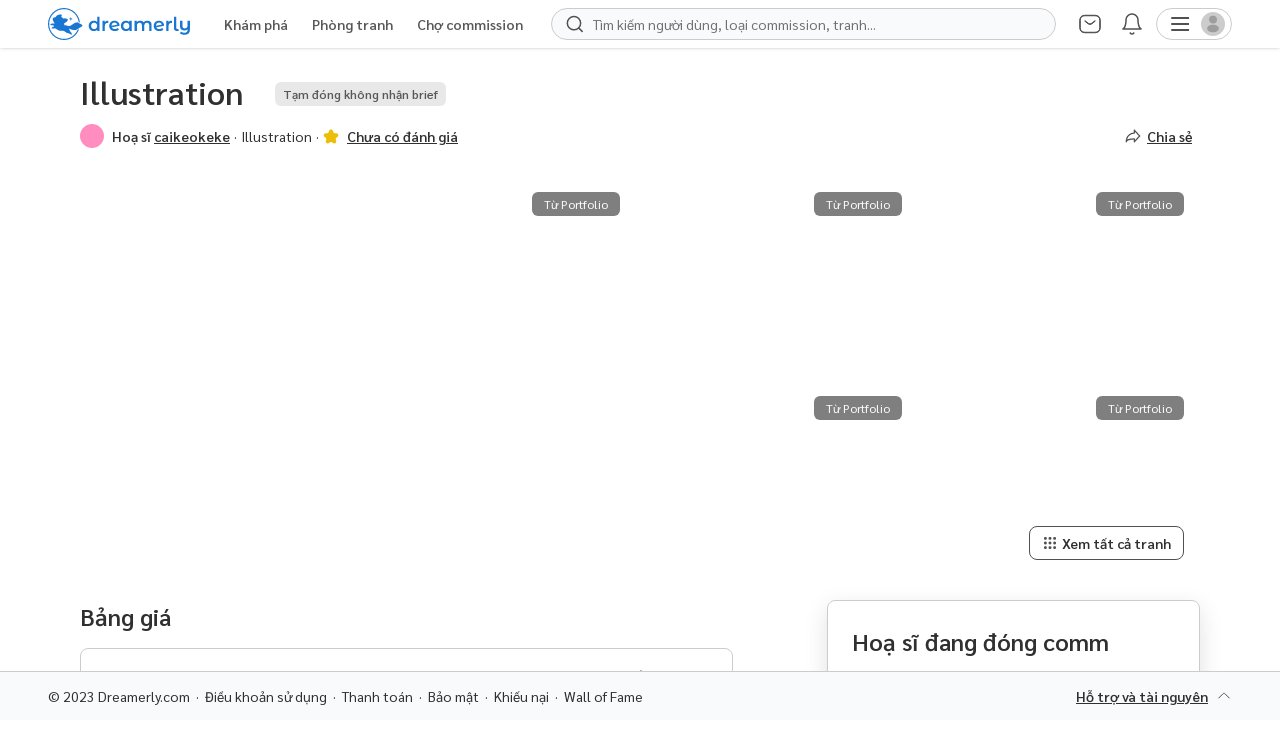

--- FILE ---
content_type: text/html
request_url: https://dreamerly.com/products/illustration-rAc5cXK2
body_size: 20095
content:
<!DOCTYPE html><html><head><meta name="charset" content="utf-8"/><link rel="apple-touch-icon" sizes="180x180" href="/favicon/apple-touch-icon.png"/><link rel="icon" type="image/png" sizes="32x32" href="/favicon/favicon-32x32.png"/><link rel="icon" type="image/png" sizes="16x16" href="/favicon/favicon-16x16.png"/><link rel="shortcut icon" href="/favicon/favicon-32x32.png" sizes="32x32"/><link rel="mask-icon" href="/favicon/safari-pinned-tab.svg" color="#1976d2"/><meta name="apple-mobile-web-app-title" content="Dreamerly"/><link rel="manifest" href="/favicon/site.webmanifest"/><meta name="msapplication-TileColor" content="#603cba"/><meta name="theme-color" content="#ffffff"/><link rel="preconnect" href="https://fonts.googleapis.com"/><link rel="preconnect" href="https://fonts.gstatic.com" crossorigin="anonymous"/><link rel="preconnect" href="https://www.googletagmanager.com"/><link rel="preconnect" href="https://www.google-analytics.com"/><link rel="stylesheet" data-href="https://fonts.googleapis.com/css2?family=Sarabun:wght@400;500;600;700&amp;display=swap&amp;text=AĂÂaăâÁẮẤáắấÀẰẦàằầẢẲẨảẳẩẠẬẤạậấẴẪẫẫEÊĔeêĕÉỂếỂếÈỀềỄễẺỂểẸỆệIÍíÌìỈỉỊịOÔƠoôơÓỐỚóốớÒỒỜòồờỎỔỞỏổởỌỘỢọộợÕỖỠõỗỡUƯuưÚỨúứÙỪùừỦỬủửỤỰụựŨỮữữYÝýỲỳỶỷỴỵỸỹ"/><link rel="stylesheet" data-href="https://fonts.googleapis.com/css2?family=Sarabun:wght@400;500;600;700&amp;display=swap"/><meta charSet="utf-8"/><title>Illustration · Hoạ sĩ caikeokeke  · Illustration | Dreamerly</title><meta name="viewport" content="width=device-width, initial-scale=1"/><meta name="description" content="Đặt commission Illustration từ hoạ sĩ caikeokeke
            trên nền tảng Dreamerly"/><meta itemProp="name" content="Illustration · Hoạ sĩ caikeokeke  · Illustration | Dreamerly"/><meta itemProp="description" content="Đặt commission Illustration từ hoạ sĩ caikeokeke
            trên nền tảng Dreamerly"/><meta itemProp="image" content="https://dreamerlywebamplify73845-prodsing.s3.amazonaws.com/public/2db58bd1-f716-459d-91ee-a7f9ea98a3b2-prefix-zllll-Recovered-Recovered.png"/><meta name="twitter:card" content="summary"/><meta name="twitter:site:id" content="1577893585114267648"/><meta name="twitter:creator:id" content="1577893585114267648"/><meta name="twitter:title" content="Illustration · Hoạ sĩ caikeokeke  · Illustration | Dreamerly"/><meta name="twitter:description" content="Đặt commission Illustration từ hoạ sĩ caikeokeke
            trên nền tảng Dreamerly"/><meta name="twitter:image" content="https://dreamerlywebamplify73845-prodsing.s3.amazonaws.com/public/2db58bd1-f716-459d-91ee-a7f9ea98a3b2-prefix-zllll-Recovered-Recovered.png"/><meta property="og:title" content="Illustration · Hoạ sĩ caikeokeke  · Illustration | Dreamerly"/><meta property="og:type" content="website"/><meta property="og:url" content="https://www.dreamerly.com/products/illustration-rAc5cXK2"/><meta property="og:image" content="https://dreamerlywebamplify73845-prodsing.s3.amazonaws.com/public/2db58bd1-f716-459d-91ee-a7f9ea98a3b2-prefix-zllll-Recovered-Recovered.png"/><meta property="og:description" content="Đặt commission Illustration từ hoạ sĩ caikeokeke
            trên nền tảng Dreamerly"/><meta property="og:site_name" content="Dreamerly: Nền tảng mua bán commission của Việt Nam"/><meta name="next-head-count" content="19"/><link rel="preload" href="/_next/static/css/d7871cef566dd6e0e249.css" as="style"/><link rel="stylesheet" href="/_next/static/css/d7871cef566dd6e0e249.css" data-n-g=""/><link rel="preload" href="/_next/static/css/12c8374de7465ace25f7.css" as="style"/><link rel="stylesheet" href="/_next/static/css/12c8374de7465ace25f7.css" data-n-p=""/><noscript data-n-css=""></noscript><script defer="" nomodule="" src="/_next/static/chunks/polyfills-a40ef1678bae11e696dba45124eadd70.js"></script><script defer="" src="/_next/static/chunks/8389.390a98d86d4c22e61437.js"></script><script defer="" src="/_next/static/chunks/7367.6bac36a030376be48f55.js"></script><script defer="" src="/_next/static/chunks/8514.a79178b036d0d33977b4.js"></script><script defer="" src="/_next/static/chunks/9112.fc04b7c9d312ef944b25.js"></script><script defer="" src="/_next/static/chunks/2642-b7700bf0d9312171d9a8.js"></script><script defer="" src="/_next/static/chunks/6768.312605347c42029d36a9.js"></script><script defer="" src="/_next/static/chunks/3905.f9b4776b44289627128c.js"></script><script defer="" src="/_next/static/chunks/6549-1f04440b645f043e2837.js"></script><script defer="" src="/_next/static/chunks/6636-0d45ae7025d756135f92.js"></script><script defer="" src="/_next/static/chunks/874.8e9a449e95bc954768d3.js"></script><script src="/_next/static/chunks/webpack-45c91c099bc023d49e27.js" defer=""></script><script src="/_next/static/chunks/framework-8651d8ae9de69972141c.js" defer=""></script><script src="/_next/static/chunks/main-a0363e7cfb64dcef070a.js" defer=""></script><script src="/_next/static/chunks/pages/_app-fde688bf88f3185b87f6.js" defer=""></script><script src="/_next/static/chunks/fe75db45-bfeb606ed4f9cf4f78b7.js" defer=""></script><script src="/_next/static/chunks/8908-98cb32760e144c5d5ea2.js" defer=""></script><script src="/_next/static/chunks/7049-3b02f0f9ecc5fcd4ad31.js" defer=""></script><script src="/_next/static/chunks/7508-3f5ff8c3c591183963c6.js" defer=""></script><script src="/_next/static/chunks/2765-dcf199e5eee39ccbac2e.js" defer=""></script><script src="/_next/static/chunks/794-5abd0ba5323b7e34effe.js" defer=""></script><script src="/_next/static/chunks/2441-cab6a064ac2a3b2133f9.js" defer=""></script><script src="/_next/static/chunks/217-1330f2652baadd10a4f2.js" defer=""></script><script src="/_next/static/chunks/361-7af56027fe7f95157d1f.js" defer=""></script><script src="/_next/static/chunks/9911-735ba7703759a5aa4429.js" defer=""></script><script src="/_next/static/chunks/604-c2e04fb4e1beb8c2eb2e.js" defer=""></script><script src="/_next/static/chunks/8675-6844928312223491db1e.js" defer=""></script><script src="/_next/static/chunks/1495-bf1de219c10f53e78051.js" defer=""></script><script src="/_next/static/chunks/7576-14d5b0ff5bc93f1f5494.js" defer=""></script><script src="/_next/static/chunks/7807-9a1dce5ede452a029847.js" defer=""></script><script src="/_next/static/chunks/1162-620dd047e8e70dc8a4ff.js" defer=""></script><script src="/_next/static/chunks/1301-a220bd23d1ece0bf84a4.js" defer=""></script><script src="/_next/static/chunks/3250-cfb6d82f7c4d45a2dc11.js" defer=""></script><script src="/_next/static/chunks/4060-82614f315eec10693681.js" defer=""></script><script src="/_next/static/chunks/9568-50e4ccf82a6962a5e00e.js" defer=""></script><script src="/_next/static/chunks/1474-caa86d6320a6fb993a0a.js" defer=""></script><script src="/_next/static/chunks/8340-00c6fec65efa319b4661.js" defer=""></script><script src="/_next/static/chunks/773-59f8bbcd4e133977f661.js" defer=""></script><script src="/_next/static/chunks/9821-7fe17c48a2712c67a0cb.js" defer=""></script><script src="/_next/static/chunks/4274-bdfc1d5a150231b068e7.js" defer=""></script><script src="/_next/static/chunks/4909-4ad8e4d617f7e03c60b8.js" defer=""></script><script src="/_next/static/chunks/pages/products/%5BproductSlug%5D-69e2b54696a6d43f368c.js" defer=""></script><script src="/_next/static/bjZ23le5EozTbsKQ_A1Zl/_buildManifest.js" defer=""></script><script src="/_next/static/bjZ23le5EozTbsKQ_A1Zl/_ssgManifest.js" defer=""></script><link rel="stylesheet" href="https://fonts.googleapis.com/css2?family=Sarabun:wght@400;500;600;700&display=swap&text=AĂÂaăâÁẮẤáắấÀẰẦàằầẢẲẨảẳẩẠẬẤạậấẴẪẫẫEÊĔeêĕÉỂếỂếÈỀềỄễẺỂểẸỆệIÍíÌìỈỉỊịOÔƠoôơÓỐỚóốớÒỒỜòồờỎỔỞỏổởỌỘỢọộợÕỖỠõỗỡUƯuưÚỨúứÙỪùừỦỬủửỤỰụựŨỮữữYÝýỲỳỶỷỴỵỸỹ"/><link rel="stylesheet" href="https://fonts.googleapis.com/css2?family=Sarabun:wght@400;500;600;700&display=swap"/></head><body><noscript><iframe title="iframe" src="https://www.googletagmanager.com/ns.html?id=GTM-T6GGZMH" height="0" width="0" style="display:none;visibility:hidden"></iframe></noscript><div id="__next"><div id="recaptcha-container" class="hidden"></div><div><div></div><div class="flex flex-col items-center w-full"><style data-emotion="css 1eebi">.css-1eebi{display:-webkit-box;display:-webkit-flex;display:-ms-flexbox;display:flex;-webkit-flex-direction:column;-ms-flex-direction:column;flex-direction:column;width:100%;box-sizing:border-box;-webkit-flex-shrink:0;-ms-flex-negative:0;flex-shrink:0;position:-webkit-sticky;position:sticky;z-index:1100;top:0;left:auto;right:0;color:inherit;}</style><style data-emotion="css g3vh6f">.css-g3vh6f{background-color:#fff;color:rgba(0, 0, 0, 0.87);-webkit-transition:box-shadow 300ms cubic-bezier(0.4, 0, 0.2, 1) 0ms;transition:box-shadow 300ms cubic-bezier(0.4, 0, 0.2, 1) 0ms;box-shadow:none;display:-webkit-box;display:-webkit-flex;display:-ms-flexbox;display:flex;-webkit-flex-direction:column;-ms-flex-direction:column;flex-direction:column;width:100%;box-sizing:border-box;-webkit-flex-shrink:0;-ms-flex-negative:0;flex-shrink:0;position:-webkit-sticky;position:sticky;z-index:1100;top:0;left:auto;right:0;color:inherit;}</style><header class="MuiPaper-root MuiPaper-elevation MuiPaper-elevation0 MuiAppBar-root MuiAppBar-colorInherit MuiAppBar-positionSticky css-g3vh6f"><div class="flex flex-col bg-cover px-4 md:px-6 lg:px-12 shadow items-center justify-center"><div class="flex flex-row items-center w-full justify-between"><div class="flex flex-row flex-grow"><a id="link-header-logo" href="/" class="my-1 flex shrink-0 grow-0 items-center"><div class="items-center justify-center hidden md:flex"><svg xmlns="http://www.w3.org/2000/svg" width="180" height="40" fill="none" viewBox="0 0 180 40" class="h-8 w-36"><g fill="#1976D2" clip-path="url(#ic-logo-horizontal-primary-text_svg__a)"><path d="m38.88 26.363-.192.157a9.225 9.225 0 0 1-1.843 1.17c-2.925 6.414-9.39 10.881-16.877 10.881-10.224 0-18.542-8.33-18.542-18.571 0-10.24 8.318-18.571 18.542-18.571 9.332 0 17.075 6.941 18.356 15.939.189.091.402.219.579.437.113.139.175.282.203.422.26.077.518.165.775.266C39.108 8.165 30.473 0 19.968 0 8.958 0 0 8.971 0 20s8.957 20 19.968 20c8.8 0 16.287-5.73 18.94-13.66a.453.453 0 0 1-.028.023Z"></path><path d="M42.172 22.8c.238.351.06.53-.204.6-1.51.393-2.654 1.374-3.823 2.324-2.06 1.675-4.433 2.1-7.002 1.711-1.67-.253-3.24-.757-4.61-1.78-.027-.021-.065-.027-.166-.065.053.248.105.454.14.662.229 1.377.826 2.567 1.76 3.605.42.467.789.98 1.16 1.486.307.421.459.899.389 1.428-.083.635-.5.855-1.049.537-.277-.159-.532-.356-.788-.55a6.578 6.578 0 0 0-2.847-1.259c-1.481-.264-2.821-.885-3.902-1.911-1.035-.982-2.193-1.363-3.575-1.203-.306.036-.614.05-.921.076-2.563.23-4.658-.788-6.537-2.413-.21-.182-.491-.33-.762-.39-1.158-.257-2.321-.307-3.476.044-.128.039-.264.058-.399.073-.342.04-.652-.024-.824-.355-.18-.343-.151-.717.145-.949.48-.375 1.001-.703 1.531-1.006.305-.175.663-.258 1.009-.386-.018-.268-.011-.54-.066-.799-.02-.098-.167-.197-.279-.244-.883-.377-1.797-.606-2.767-.579a2.924 2.924 0 0 1-.698-.047c-.625-.134-.846-.779-.402-1.24.213-.222.514-.39.805-.498 1.26-.467 2.562-.45 3.871-.267l.852.12c-.152-.175-.23-.27-.313-.36-1.232-1.332-2.133-2.838-2.411-4.66a5.215 5.215 0 0 1-.042-1.106c.048-.776.354-1.123 1.106-1.33.726-.199 1.453-.393 2.172-.612a.696.696 0 0 0 .382-.3c.712-1.358 1.832-2.24 3.274-2.648.953-.27 1.958-.359 2.94-.524.108-.017.222-.006.333.003.97.07 1.336.578 1.01 1.498-.179.503-.473.966-.735 1.484.076.046.188.116.3.182.758.441 1.416.994 1.874 1.75.121.2.244.213.454.168 1.804-.385 3.504.026 5.143.748.667.294.853.841.493 1.513-.89 1.663-2.18 2.878-4.063 3.352-.154.038-.31.063-.478.096-.012.93.674 1.816.043 2.777.166-.007.284-.007.4-.018 1.128-.102 2.23.01 3.252.51 1.68.822 3.273.626 4.828-.307.434-.26.864-.526 1.283-.808 1.228-.824 2.408-1.725 3.776-2.32 1.201-.523 2.463-.684 3.759-.666.037 0 .078-.003.11.013.208.105.465.175.601.343.068.082-.089.347-.146.531 1.732.308 3.25 1.194 4.59 2.403.24.216.439.508.574.801.215.467.024.738-.486.767-.168.015-.34 0-.588-.006Z"></path><path d="m29.713 14.02.632-.096c.334-.05.334-.531 0-.581l-.632-.095a.972.972 0 0 1-.814-.815l-.098-.635c-.05-.334-.53-.334-.58 0l-.096.633a.972.972 0 0 1-.814.815l-.632.095c-.334.05-.334.53 0 .58l.632.096c.42.063.75.395.814.814l.096.633c.05.334.53.334.58 0l.095-.633a.972.972 0 0 1 .817-.812Z"></path></g><path fill="#1976D2" d="M64.405 11.048v17.666h-2.857v-1.642a4.586 4.586 0 0 1-1.834 1.357c-.714.301-1.508.452-2.38.452-1.223 0-2.326-.27-3.31-.81a5.861 5.861 0 0 1-2.286-2.285c-.556-1-.833-2.143-.833-3.429 0-1.285.277-2.42.833-3.405a5.861 5.861 0 0 1 2.286-2.285c.984-.54 2.087-.81 3.31-.81.84 0 1.61.143 2.309.429a4.646 4.646 0 0 1 1.786 1.285v-6.523h2.976ZM57.69 26.333c.715 0 1.358-.158 1.929-.476a3.612 3.612 0 0 0 1.357-1.404c.334-.604.5-1.302.5-2.096 0-.793-.166-1.492-.5-2.095a3.445 3.445 0 0 0-1.357-1.381 3.756 3.756 0 0 0-1.928-.5c-.715 0-1.358.167-1.93.5a3.445 3.445 0 0 0-1.356 1.381c-.334.603-.5 1.302-.5 2.095 0 .794.166 1.492.5 2.096a3.612 3.612 0 0 0 1.357 1.404c.571.318 1.214.476 1.928.476Zm13.203-8.476c.858-1.333 2.365-2 4.524-2v2.834a3.779 3.779 0 0 0-.69-.072c-1.159 0-2.064.341-2.715 1.024-.65.667-.976 1.635-.976 2.905v6.166H68.06V16h2.833v1.857Zm12.742 8.5c1.381 0 2.532-.46 3.453-1.38l1.571 1.833c-.556.682-1.27 1.198-2.143 1.547-.873.35-1.857.524-2.952.524-1.397 0-2.627-.278-3.69-.833-1.064-.556-1.89-1.326-2.477-2.31-.571-1-.857-2.127-.857-3.38 0-1.239.278-2.35.833-3.334.572-1 1.35-1.778 2.334-2.334 1-.555 2.127-.833 3.38-.833 1.191 0 2.27.262 3.239.786a5.698 5.698 0 0 1 2.333 2.214c.572.953.857 2.072.857 3.357l-9.738 1.905c.302.73.786 1.286 1.453 1.667.666.38 1.468.571 2.404.571Zm-.547-8.119c-1.096 0-1.984.357-2.667 1.072-.667.714-1 1.674-1 2.88v.024l7.19-1.38a3.362 3.362 0 0 0-1.261-1.882c-.62-.476-1.373-.714-2.262-.714ZM104.566 16v12.714h-2.833v-1.642a4.584 4.584 0 0 1-1.834 1.357c-.714.301-1.508.452-2.38.452-1.239 0-2.35-.27-3.334-.81a5.86 5.86 0 0 1-2.286-2.285c-.54-.984-.81-2.127-.81-3.429 0-1.301.27-2.436.81-3.405a5.86 5.86 0 0 1 2.286-2.285c.984-.54 2.095-.81 3.333-.81.826 0 1.58.143 2.262.429a4.972 4.972 0 0 1 1.81 1.262V16h2.976Zm-6.714 10.333c1.095 0 2-.365 2.714-1.095s1.071-1.69 1.071-2.88c0-1.191-.357-2.152-1.071-2.882s-1.619-1.095-2.714-1.095c-1.096 0-2 .365-2.715 1.095-.698.73-1.047 1.69-1.047 2.881 0 1.19.349 2.151 1.047 2.881.715.73 1.62 1.095 2.715 1.095Zm26.418-10.476c1.603 0 2.873.469 3.809 1.405.937.92 1.405 2.31 1.405 4.167v7.285h-2.976V21.81c0-1.111-.246-1.945-.738-2.5-.493-.572-1.199-.858-2.12-.858-1 0-1.801.334-2.404 1-.603.651-.905 1.588-.905 2.81v6.452h-2.976V21.81c0-1.111-.246-1.945-.738-2.5-.492-.572-1.199-.858-2.119-.858-1.016 0-1.826.326-2.429.977-.587.65-.881 1.595-.881 2.833v6.452h-2.976V16h2.833v1.62a4.63 4.63 0 0 1 1.786-1.31c.714-.302 1.508-.453 2.381-.453.952 0 1.794.183 2.524.548.746.349 1.333.873 1.762 1.571a5.19 5.19 0 0 1 2.023-1.547c.826-.381 1.739-.572 2.739-.572Zm14.943 10.5c1.381 0 2.532-.46 3.452-1.38l1.572 1.833c-.556.682-1.27 1.198-2.143 1.547-.873.35-1.857.524-2.953.524-1.396 0-2.627-.278-3.69-.833-1.064-.556-1.889-1.326-2.476-2.31-.572-1-.857-2.127-.857-3.38 0-1.239.277-2.35.833-3.334a6.1 6.1 0 0 1 2.333-2.334c1-.555 2.127-.833 3.381-.833 1.191 0 2.27.262 3.238.786a5.704 5.704 0 0 1 2.334 2.214c.571.953.857 2.072.857 3.357l-9.738 1.905c.301.73.785 1.286 1.452 1.667.667.38 1.468.571 2.405.571Zm-.548-8.119c-1.095 0-1.984.357-2.666 1.072-.667.714-1 1.674-1 2.88v.024l7.19-1.38a3.36 3.36 0 0 0-1.262-1.882c-.619-.476-1.373-.714-2.262-.714Zm11.883-.38c.858-1.334 2.365-2 4.524-2v2.832a3.778 3.778 0 0 0-.69-.07c-1.159 0-2.064.34-2.715 1.023-.65.667-.976 1.635-.976 2.905v6.166h-2.976V16h2.833v1.857Zm11.001 11.023c-1.317 0-2.349-.357-3.095-1.071-.73-.73-1.095-1.754-1.095-3.072v-13.69h2.976v13.476c0 1.27.595 1.905 1.786 1.905.397 0 .754-.08 1.071-.238l.143 2.38a5.092 5.092 0 0 1-1.786.31Zm15.88-12.88v10.785c0 4.476-2.199 6.714-6.595 6.714a11.6 11.6 0 0 1-3.334-.476c-1.047-.302-1.913-.746-2.595-1.334l1.333-2.238c.54.46 1.199.826 1.976 1.096.778.27 1.596.405 2.453.405 1.301 0 2.254-.318 2.857-.953.619-.619.929-1.58.929-2.88v-.596a4.847 4.847 0 0 1-1.739 1.214c-.682.27-1.42.405-2.214.405-1.698 0-3.039-.468-4.024-1.405-.968-.936-1.452-2.341-1.452-4.214V16H168v6.143c0 1.127.254 1.976.762 2.547.524.556 1.262.834 2.214.834 1.064 0 1.905-.326 2.524-.976.635-.651.953-1.595.953-2.834V16h2.976Z"></path><defs><clipPath id="ic-logo-horizontal-primary-text_svg__a"><path fill="#fff" d="M0 0h43.333v40H0z"></path></clipPath></defs></svg></div><div class="flex md:hidden items-center justify-center"><svg xmlns="http://www.w3.org/2000/svg" width="180" height="40" fill="none" viewBox="0 0 180 40" class="h-8 w-36"><g fill="#1976D2" clip-path="url(#ic-logo-horizontal-primary-text_svg__a)"><path d="m38.88 26.363-.192.157a9.225 9.225 0 0 1-1.843 1.17c-2.925 6.414-9.39 10.881-16.877 10.881-10.224 0-18.542-8.33-18.542-18.571 0-10.24 8.318-18.571 18.542-18.571 9.332 0 17.075 6.941 18.356 15.939.189.091.402.219.579.437.113.139.175.282.203.422.26.077.518.165.775.266C39.108 8.165 30.473 0 19.968 0 8.958 0 0 8.971 0 20s8.957 20 19.968 20c8.8 0 16.287-5.73 18.94-13.66a.453.453 0 0 1-.028.023Z"></path><path d="M42.172 22.8c.238.351.06.53-.204.6-1.51.393-2.654 1.374-3.823 2.324-2.06 1.675-4.433 2.1-7.002 1.711-1.67-.253-3.24-.757-4.61-1.78-.027-.021-.065-.027-.166-.065.053.248.105.454.14.662.229 1.377.826 2.567 1.76 3.605.42.467.789.98 1.16 1.486.307.421.459.899.389 1.428-.083.635-.5.855-1.049.537-.277-.159-.532-.356-.788-.55a6.578 6.578 0 0 0-2.847-1.259c-1.481-.264-2.821-.885-3.902-1.911-1.035-.982-2.193-1.363-3.575-1.203-.306.036-.614.05-.921.076-2.563.23-4.658-.788-6.537-2.413-.21-.182-.491-.33-.762-.39-1.158-.257-2.321-.307-3.476.044-.128.039-.264.058-.399.073-.342.04-.652-.024-.824-.355-.18-.343-.151-.717.145-.949.48-.375 1.001-.703 1.531-1.006.305-.175.663-.258 1.009-.386-.018-.268-.011-.54-.066-.799-.02-.098-.167-.197-.279-.244-.883-.377-1.797-.606-2.767-.579a2.924 2.924 0 0 1-.698-.047c-.625-.134-.846-.779-.402-1.24.213-.222.514-.39.805-.498 1.26-.467 2.562-.45 3.871-.267l.852.12c-.152-.175-.23-.27-.313-.36-1.232-1.332-2.133-2.838-2.411-4.66a5.215 5.215 0 0 1-.042-1.106c.048-.776.354-1.123 1.106-1.33.726-.199 1.453-.393 2.172-.612a.696.696 0 0 0 .382-.3c.712-1.358 1.832-2.24 3.274-2.648.953-.27 1.958-.359 2.94-.524.108-.017.222-.006.333.003.97.07 1.336.578 1.01 1.498-.179.503-.473.966-.735 1.484.076.046.188.116.3.182.758.441 1.416.994 1.874 1.75.121.2.244.213.454.168 1.804-.385 3.504.026 5.143.748.667.294.853.841.493 1.513-.89 1.663-2.18 2.878-4.063 3.352-.154.038-.31.063-.478.096-.012.93.674 1.816.043 2.777.166-.007.284-.007.4-.018 1.128-.102 2.23.01 3.252.51 1.68.822 3.273.626 4.828-.307.434-.26.864-.526 1.283-.808 1.228-.824 2.408-1.725 3.776-2.32 1.201-.523 2.463-.684 3.759-.666.037 0 .078-.003.11.013.208.105.465.175.601.343.068.082-.089.347-.146.531 1.732.308 3.25 1.194 4.59 2.403.24.216.439.508.574.801.215.467.024.738-.486.767-.168.015-.34 0-.588-.006Z"></path><path d="m29.713 14.02.632-.096c.334-.05.334-.531 0-.581l-.632-.095a.972.972 0 0 1-.814-.815l-.098-.635c-.05-.334-.53-.334-.58 0l-.096.633a.972.972 0 0 1-.814.815l-.632.095c-.334.05-.334.53 0 .58l.632.096c.42.063.75.395.814.814l.096.633c.05.334.53.334.58 0l.095-.633a.972.972 0 0 1 .817-.812Z"></path></g><path fill="#1976D2" d="M64.405 11.048v17.666h-2.857v-1.642a4.586 4.586 0 0 1-1.834 1.357c-.714.301-1.508.452-2.38.452-1.223 0-2.326-.27-3.31-.81a5.861 5.861 0 0 1-2.286-2.285c-.556-1-.833-2.143-.833-3.429 0-1.285.277-2.42.833-3.405a5.861 5.861 0 0 1 2.286-2.285c.984-.54 2.087-.81 3.31-.81.84 0 1.61.143 2.309.429a4.646 4.646 0 0 1 1.786 1.285v-6.523h2.976ZM57.69 26.333c.715 0 1.358-.158 1.929-.476a3.612 3.612 0 0 0 1.357-1.404c.334-.604.5-1.302.5-2.096 0-.793-.166-1.492-.5-2.095a3.445 3.445 0 0 0-1.357-1.381 3.756 3.756 0 0 0-1.928-.5c-.715 0-1.358.167-1.93.5a3.445 3.445 0 0 0-1.356 1.381c-.334.603-.5 1.302-.5 2.095 0 .794.166 1.492.5 2.096a3.612 3.612 0 0 0 1.357 1.404c.571.318 1.214.476 1.928.476Zm13.203-8.476c.858-1.333 2.365-2 4.524-2v2.834a3.779 3.779 0 0 0-.69-.072c-1.159 0-2.064.341-2.715 1.024-.65.667-.976 1.635-.976 2.905v6.166H68.06V16h2.833v1.857Zm12.742 8.5c1.381 0 2.532-.46 3.453-1.38l1.571 1.833c-.556.682-1.27 1.198-2.143 1.547-.873.35-1.857.524-2.952.524-1.397 0-2.627-.278-3.69-.833-1.064-.556-1.89-1.326-2.477-2.31-.571-1-.857-2.127-.857-3.38 0-1.239.278-2.35.833-3.334.572-1 1.35-1.778 2.334-2.334 1-.555 2.127-.833 3.38-.833 1.191 0 2.27.262 3.239.786a5.698 5.698 0 0 1 2.333 2.214c.572.953.857 2.072.857 3.357l-9.738 1.905c.302.73.786 1.286 1.453 1.667.666.38 1.468.571 2.404.571Zm-.547-8.119c-1.096 0-1.984.357-2.667 1.072-.667.714-1 1.674-1 2.88v.024l7.19-1.38a3.362 3.362 0 0 0-1.261-1.882c-.62-.476-1.373-.714-2.262-.714ZM104.566 16v12.714h-2.833v-1.642a4.584 4.584 0 0 1-1.834 1.357c-.714.301-1.508.452-2.38.452-1.239 0-2.35-.27-3.334-.81a5.86 5.86 0 0 1-2.286-2.285c-.54-.984-.81-2.127-.81-3.429 0-1.301.27-2.436.81-3.405a5.86 5.86 0 0 1 2.286-2.285c.984-.54 2.095-.81 3.333-.81.826 0 1.58.143 2.262.429a4.972 4.972 0 0 1 1.81 1.262V16h2.976Zm-6.714 10.333c1.095 0 2-.365 2.714-1.095s1.071-1.69 1.071-2.88c0-1.191-.357-2.152-1.071-2.882s-1.619-1.095-2.714-1.095c-1.096 0-2 .365-2.715 1.095-.698.73-1.047 1.69-1.047 2.881 0 1.19.349 2.151 1.047 2.881.715.73 1.62 1.095 2.715 1.095Zm26.418-10.476c1.603 0 2.873.469 3.809 1.405.937.92 1.405 2.31 1.405 4.167v7.285h-2.976V21.81c0-1.111-.246-1.945-.738-2.5-.493-.572-1.199-.858-2.12-.858-1 0-1.801.334-2.404 1-.603.651-.905 1.588-.905 2.81v6.452h-2.976V21.81c0-1.111-.246-1.945-.738-2.5-.492-.572-1.199-.858-2.119-.858-1.016 0-1.826.326-2.429.977-.587.65-.881 1.595-.881 2.833v6.452h-2.976V16h2.833v1.62a4.63 4.63 0 0 1 1.786-1.31c.714-.302 1.508-.453 2.381-.453.952 0 1.794.183 2.524.548.746.349 1.333.873 1.762 1.571a5.19 5.19 0 0 1 2.023-1.547c.826-.381 1.739-.572 2.739-.572Zm14.943 10.5c1.381 0 2.532-.46 3.452-1.38l1.572 1.833c-.556.682-1.27 1.198-2.143 1.547-.873.35-1.857.524-2.953.524-1.396 0-2.627-.278-3.69-.833-1.064-.556-1.889-1.326-2.476-2.31-.572-1-.857-2.127-.857-3.38 0-1.239.277-2.35.833-3.334a6.1 6.1 0 0 1 2.333-2.334c1-.555 2.127-.833 3.381-.833 1.191 0 2.27.262 3.238.786a5.704 5.704 0 0 1 2.334 2.214c.571.953.857 2.072.857 3.357l-9.738 1.905c.301.73.785 1.286 1.452 1.667.667.38 1.468.571 2.405.571Zm-.548-8.119c-1.095 0-1.984.357-2.666 1.072-.667.714-1 1.674-1 2.88v.024l7.19-1.38a3.36 3.36 0 0 0-1.262-1.882c-.619-.476-1.373-.714-2.262-.714Zm11.883-.38c.858-1.334 2.365-2 4.524-2v2.832a3.778 3.778 0 0 0-.69-.07c-1.159 0-2.064.34-2.715 1.023-.65.667-.976 1.635-.976 2.905v6.166h-2.976V16h2.833v1.857Zm11.001 11.023c-1.317 0-2.349-.357-3.095-1.071-.73-.73-1.095-1.754-1.095-3.072v-13.69h2.976v13.476c0 1.27.595 1.905 1.786 1.905.397 0 .754-.08 1.071-.238l.143 2.38a5.092 5.092 0 0 1-1.786.31Zm15.88-12.88v10.785c0 4.476-2.199 6.714-6.595 6.714a11.6 11.6 0 0 1-3.334-.476c-1.047-.302-1.913-.746-2.595-1.334l1.333-2.238c.54.46 1.199.826 1.976 1.096.778.27 1.596.405 2.453.405 1.301 0 2.254-.318 2.857-.953.619-.619.929-1.58.929-2.88v-.596a4.847 4.847 0 0 1-1.739 1.214c-.682.27-1.42.405-2.214.405-1.698 0-3.039-.468-4.024-1.405-.968-.936-1.452-2.341-1.452-4.214V16H168v6.143c0 1.127.254 1.976.762 2.547.524.556 1.262.834 2.214.834 1.064 0 1.905-.326 2.524-.976.635-.651.953-1.595.953-2.834V16h2.976Z"></path><defs><clipPath id="ic-logo-horizontal-primary-text_svg__a"><path fill="#fff" d="M0 0h43.333v40H0z"></path></clipPath></defs></svg></div></a><div class="hidden md:flex flex-row ml-1 xl:ml-5 items-center"><a id="link-header-home" class="flex flex-col mx-2 xl:mx-3 justify-center h-full  hover:pt-0.5 hover:border-b-2 hover:border-greyscale-g3 w-fit" href="/"><span class="shrink-0 text-content-t200 text-s-tall font-semibold hover:text-content-t100 w-fit">Khám phá</span></a><a id="link-header-artworks" class="flex flex-col mx-2 xl:mx-3 justify-center h-full  hover:pt-0.5 hover:border-b-2 hover:border-greyscale-g3 w-fit" href="/artworks"><span class="shrink-0 text-content-t200 text-s-tall font-semibold hover:text-content-t100 w-fit">Phòng tranh</span></a><a id="link-header-job" class="flex flex-col mx-2 xl:mx-3 justify-center h-full  hover:pt-0.5 hover:border-b-2 hover:border-greyscale-g3 w-fit" href="/jobs"><span class="shrink-0 text-content-t200 text-s-tall font-semibold hover:text-content-t100 w-fit">Chợ commission</span></a></div><div class="hidden md:flex md:flex-grow"><div class="flex w-full items-center"><div class="flex items-center rounded-full w-full h-8 px-3 my-2 lg:mx-4 border border-greyscale-g3 bg-gray-50"><div class="flex items-center shrink-0"><svg xmlns="http://www.w3.org/2000/svg" width="21" height="20" fill="none"><path stroke="#515151" stroke-linecap="round" stroke-linejoin="round" stroke-width="1.5" d="M9.892 15.833a6.667 6.667 0 1 0 0-13.333 6.667 6.667 0 0 0 0 13.333ZM18.226 17.5 14.6 13.875"></path></svg></div><input type="text" name="search_query" role="combobox" autoComplete="off" autoCapitalize="off" autoCorrect="off" aria-autocomplete="none" aria-expanded="false" spellcheck="false" class="text-s-tall placeholder:text-content-t300 outline-none px-2 w-full bg-gray-50" placeholder="Tìm kiếm người dùng, loại commission, tranh..." value=""/></div></div></div><div class="flex flex-row items-centers w-full px-2 md:hidden"><div class="w-full lg:flex"><div class="flex flex-row flex-grow"><div class="flex flex-row items-centers w-full"><div class="flex w-full items-center"><div class="flex items-center rounded-full w-full shrink-0 h-8 px-3 my-2 lg:mx-4 border border-greyscale-g3 bg-gray-50"><div class="flex items-center shrink-0"><svg xmlns="http://www.w3.org/2000/svg" width="21" height="20" fill="none" viewBox="0 0 21 20" class="w-5 h-5"><path stroke="#515151" stroke-linecap="round" stroke-linejoin="round" stroke-width="1.5" d="M9.892 15.833a6.667 6.667 0 1 0 0-13.333 6.667 6.667 0 0 0 0 13.333ZM18.226 17.5 14.6 13.875"></path></svg></div><input type="text" name="search_query" role="combobox" autoComplete="off" autoCapitalize="off" autoCorrect="off" aria-autocomplete="none" aria-expanded="false" spellcheck="false" class="text-s-tall placeholder:text-content-t300 outline-none px-2 w-full bg-gray-50" placeholder="Tìm kiếm..." value="" readonly=""/></div></div></div></div></div></div></div><div class="flex flex-row items-center md:space-x-1.5"><div class="hidden md:block"><button class="flex shrink-0 p-1.5 hover:bg-greyscale-g1 rounded-full"><div class="relative shrink-0"><div class="flex items-center justify-center"><svg xmlns="http://www.w3.org/2000/svg" width="24" height="24" fill="none"><path fill="#515151" stroke="#515151" d="M17 20.75H7c-1.73 0-3.026-.496-3.89-1.36-.864-.864-1.36-2.16-1.36-3.89v-7c0-1.73.496-3.026 1.36-3.89.864-.864 2.16-1.36 3.89-1.36h10c1.73 0 3.026.496 3.89 1.36.864.864 1.36 2.16 1.36 3.89v7c0 1.73-.496 3.026-1.36 3.89-.864.864-2.16 1.36-3.89 1.36Zm-10-17c-1.503 0-2.717.365-3.551 1.199C2.615 5.783 2.25 6.997 2.25 8.5v7c0 1.503.365 2.717 1.199 3.551.834.834 2.048 1.199 3.551 1.199h10c1.503 0 2.717-.365 3.551-1.199.834-.834 1.199-2.047 1.199-3.551v-7c0-1.503-.365-2.717-1.199-3.551C19.717 4.115 18.504 3.75 17 3.75H7Z"></path><path fill="#515151" stroke="#515151" d="m9.976 11.693-.004-.004-3.128-2.498a.248.248 0 0 1-.046-.346.248.248 0 0 1 .346-.047l.004.003 3.129 2.499c.485.389 1.114.567 1.718.567.604 0 1.233-.178 1.717-.567l3.13-2.5.003-.002a.238.238 0 0 1 .336.034l.005.007.006.006a.238.238 0 0 1-.034.336l-.01.008-3.13 2.5-.007.006c-.536.444-1.268.675-2.011.675-.743 0-1.476-.23-2.024-.677Z"></path></svg></div></div></button></div><div><button class="md:flex hidden shrink-0 p-1.5 hover:bg-greyscale-g1 rounded-full"><div class="relative shrink-0"><div class="flex items-center justify-center"><svg xmlns="http://www.w3.org/2000/svg" width="24" height="24" fill="none"><path stroke="#515151" stroke-linecap="round" stroke-linejoin="round" stroke-width="1.5" d="M18 8A6 6 0 1 0 6 8c0 7-3 9-3 9h18s-3-2-3-9ZM13.73 21a1.999 1.999 0 0 1-3.46 0"></path></svg></div></div></button><button class="md:hidden flex shrink-0"><div class="relative shrink-0"><div class="flex items-center justify-center h-8 w-8 rounded-full border border-greyscale-g3"><div class="flex items-center justify-center"><svg xmlns="http://www.w3.org/2000/svg" width="24" height="24" fill="none" viewBox="0 0 24 24" class="w-5 h-5"><path stroke="#515151" stroke-linecap="round" stroke-linejoin="round" stroke-width="1.5" d="M18 8A6 6 0 1 0 6 8c0 7-3 9-3 9h18s-3-2-3-9ZM13.73 21a1.999 1.999 0 0 1-3.46 0"></path></svg></div></div></div></button></div><div class="hidden md:block"><div><button type="button" class="flex flex-row relative shrink-0 items-center h-8 pl-3 pr-3 md:pr-1.5 rounded-full border border-greyscale-g3 hover:z-10 hover:shadow-md"><div class="flex items-center justify-center h-5 w-5"><svg xmlns="http://www.w3.org/2000/svg" width="24" height="24" fill="none"><path stroke="#515151" stroke-linecap="round" stroke-linejoin="round" stroke-width="2" d="M3 12h18M3 6h18M3 18h18"></path></svg></div><div class="hidden md:flex justify-center rounded-full relative h-6 w-6 ml-3 bg-greyscale-g3 p-0.5"><div class="flex items-center justify-center h-5 w-5"><svg xmlns="http://www.w3.org/2000/svg" width="20" height="20" fill="none"><path fill="#9D9D9D" d="M10 1.667a3.962 3.962 0 0 0-3.958 3.958c0 2.142 1.675 3.875 3.858 3.95a.673.673 0 0 1 .184 0h.058a3.948 3.948 0 0 0 3.817-3.95A3.962 3.962 0 0 0 10 1.667ZM14.233 11.792c-2.325-1.55-6.117-1.55-8.459 0-1.058.708-1.641 1.666-1.641 2.691s.583 1.975 1.633 2.675c1.167.784 2.7 1.175 4.233 1.175 1.534 0 3.067-.391 4.234-1.175 1.05-.708 1.633-1.658 1.633-2.691-.008-1.025-.583-1.975-1.633-2.675Z"></path></svg></div></div></button></div></div></div></div></div></header><div class="flex flex-col px-0 md:px-12 xl:px-4 xl:mx-36 w-full xl:max-w-6xl self-center"><div class="flex flex-col px-4 md:px-0 bg-white"><div class="flex flex-col py-6"><div class="flex flex-col md:flex-row flex-wrap items-start md:items-center"><h1 class="font-semibold text-3xl md:text-4xl md:pr-8">Illustration</h1></div><div class="pt-2 flex items-center justify-between"><div class="items-center flex-wrap flex"><a class="flex items-center space-x-1 md:space-x-2" href="/users/caikeokeke"><div class="shrink-0"><div class="flex h-6 w-6 relative rounded-full hover:brightness-95
          items-center justify-center bg-secondary-s3"><div style="display:inline-block;max-width:100%;overflow:hidden;position:relative;box-sizing:border-box;margin:0"><div style="box-sizing:border-box;display:block;max-width:100%"><img style="max-width:100%;display:block;margin:0;border:none;padding:0" alt="" aria-hidden="true" src="[data-uri]"/></div><img alt="Profile photo" role="button" src="[data-uri]" decoding="async" data-nimg="intrinsic" class="rounded-full" style="position:absolute;top:0;left:0;bottom:0;right:0;box-sizing:border-box;padding:0;border:none;margin:auto;display:block;width:0;height:0;min-width:100%;max-width:100%;min-height:100%;max-height:100%;object-fit:cover"/><noscript><img alt="Profile photo" role="button" srcSet="https://d2w9xxtlch9ftj.cloudfront.net/[base64]?w=32 1x, https://d2w9xxtlch9ftj.cloudfront.net/[base64]?w=48 2x" src="https://d2w9xxtlch9ftj.cloudfront.net/[base64]?w=48" decoding="async" data-nimg="intrinsic" style="position:absolute;top:0;left:0;bottom:0;right:0;box-sizing:border-box;padding:0;border:none;margin:auto;display:block;width:0;height:0;min-width:100%;max-width:100%;min-height:100%;max-height:100%;object-fit:cover" class="rounded-full" loading="lazy"/></noscript></div></div></div><span class="font-semibold text-s-tall">Hoạ sĩ <span class="underline">caikeokeke</span></span></a><span class="text-s-tall px-1">·</span><span class="text-s-tall">Illustration</span><span class="text-s-tall px-1">·</span><button class="shrink-0 flex items-center space-x-1 md:space-x-2"><div class="relative w-4 h-4"><div style="display:block;overflow:hidden;position:absolute;top:0;left:0;bottom:0;right:0;box-sizing:border-box;margin:0"><img alt="Star icon" src="[data-uri]" decoding="async" data-nimg="fill" style="position:absolute;top:0;left:0;bottom:0;right:0;box-sizing:border-box;padding:0;border:none;margin:auto;display:block;width:0;height:0;min-width:100%;max-width:100%;min-height:100%;max-height:100%;object-fit:contain"/><noscript><img alt="Star icon" sizes="20px" srcSet="/_next/image?url=%2Fic-profile-star.svg&amp;w=16&amp;q=75 16w, /_next/image?url=%2Fic-profile-star.svg&amp;w=32&amp;q=75 32w, /_next/image?url=%2Fic-profile-star.svg&amp;w=48&amp;q=75 48w, /_next/image?url=%2Fic-profile-star.svg&amp;w=64&amp;q=75 64w, /_next/image?url=%2Fic-profile-star.svg&amp;w=96&amp;q=75 96w, /_next/image?url=%2Fic-profile-star.svg&amp;w=128&amp;q=75 128w, /_next/image?url=%2Fic-profile-star.svg&amp;w=256&amp;q=75 256w, /_next/image?url=%2Fic-profile-star.svg&amp;w=320&amp;q=75 320w, /_next/image?url=%2Fic-profile-star.svg&amp;w=320&amp;q=75 320w, /_next/image?url=%2Fic-profile-star.svg&amp;w=480&amp;q=75 480w, /_next/image?url=%2Fic-profile-star.svg&amp;w=640&amp;q=75 640w, /_next/image?url=%2Fic-profile-star.svg&amp;w=750&amp;q=75 750w, /_next/image?url=%2Fic-profile-star.svg&amp;w=828&amp;q=75 828w, /_next/image?url=%2Fic-profile-star.svg&amp;w=1080&amp;q=75 1080w, /_next/image?url=%2Fic-profile-star.svg&amp;w=1200&amp;q=75 1200w, /_next/image?url=%2Fic-profile-star.svg&amp;w=1920&amp;q=75 1920w, /_next/image?url=%2Fic-profile-star.svg&amp;w=2048&amp;q=75 2048w" src="/_next/image?url=%2Fic-profile-star.svg&amp;w=2048&amp;q=75" decoding="async" data-nimg="fill" style="position:absolute;top:0;left:0;bottom:0;right:0;box-sizing:border-box;padding:0;border:none;margin:auto;display:block;width:0;height:0;min-width:100%;max-width:100%;min-height:100%;max-height:100%;object-fit:contain" loading="lazy"/></noscript></div></div><span class="font-semibold text-s-tall underline">Chưa có đánh giá</span></button></div></div></div></div><div class="flex flex-row justify-between"><div class="flex flex-col w-full md:w-7/12"><div class="flex flex-col px-4 md:px-0 bg-white"><div class="flex flex-col py-6"><div class=""><h2 class="font-semibold text-xl md:text-2xl pb-2 md:pb-4">Bảng giá</h2><div class="grid grid-cols-1 gap-1 md:gap-0 md:rounded-lg md:border md:border-greyscale-g3"><div class="flex flex-row w-full justify-between md:px-6 md:py-4"><span class="w-2/3 text-start text-s-tall md:text-m break-words" style="word-break:break-word">Sketch color ( Headshot)</span><span class="w-1/3 text-end text-m md:text-l font-semibold">₫200,000</span></div></div></div></div><div class="w-full h-px bg-greyscale-g3 my-0"></div></div><div class="flex flex-col px-4 md:px-0 bg-white"><div class="flex flex-col py-6"><h2 class="font-semibold text-xl md:text-2xl pb-4">Portfolio</h2><style data-emotion="css 15ffjqq">.css-15ffjqq{width:100%;display:-webkit-box;display:-webkit-flex;display:-ms-flexbox;display:flex;-webkit-box-flex-flow:column wrap;-webkit-flex-flow:column wrap;-ms-flex-flow:column wrap;flex-flow:column wrap;-webkit-align-content:flex-start;-ms-flex-line-pack:flex-start;align-content:flex-start;box-sizing:border-box;margin:calc(0px - (8px / 2));width:calc(100% + 8px);}.css-15ffjqq>*{box-sizing:border-box;margin:calc(8px / 2);width:calc(50.00% - 8px);}</style><div class="MuiMasonry-root css-15ffjqq"><div class="min-h-6" id="7f31c601-8cda-4cf3-a7b6-3ba26bb785bf" role="button"><div class="relative rounded-lg overflow-hidden hover:brightness-90" style="aspect-ratio:0.6666666666666666;width:100%"><div style="display:block;overflow:hidden;position:absolute;top:0;left:0;bottom:0;right:0;box-sizing:border-box;margin:0"><img alt="Gallery photo" src="[data-uri]" decoding="async" data-nimg="fill" style="position:absolute;top:0;left:0;bottom:0;right:0;box-sizing:border-box;padding:0;border:none;margin:auto;display:block;width:0;height:0;min-width:100%;max-width:100%;min-height:100%;max-height:100%;object-fit:cover"/><noscript><img alt="Gallery photo" sizes="(max-width: 768px) 50vw,
                            (max-width: 1024px) 33vw,
                            (max-width: 1280px) 25vw,
                            20vw" srcSet="https://d2w9xxtlch9ftj.cloudfront.net/[base64]?w=64 64w, https://d2w9xxtlch9ftj.cloudfront.net/[base64]?w=96 96w, https://d2w9xxtlch9ftj.cloudfront.net/[base64]?w=128 128w, https://d2w9xxtlch9ftj.cloudfront.net/[base64]?w=256 256w, https://d2w9xxtlch9ftj.cloudfront.net/[base64]?w=320 320w, https://d2w9xxtlch9ftj.cloudfront.net/[base64]?w=320 320w, https://d2w9xxtlch9ftj.cloudfront.net/[base64]?w=480 480w, https://d2w9xxtlch9ftj.cloudfront.net/[base64]?w=640 640w, https://d2w9xxtlch9ftj.cloudfront.net/[base64]?w=750 750w, https://d2w9xxtlch9ftj.cloudfront.net/[base64]?w=828 828w, https://d2w9xxtlch9ftj.cloudfront.net/[base64]?w=1080 1080w, https://d2w9xxtlch9ftj.cloudfront.net/[base64]?w=1200 1200w, https://d2w9xxtlch9ftj.cloudfront.net/[base64]?w=1920 1920w, https://d2w9xxtlch9ftj.cloudfront.net/[base64]?w=2048 2048w" src="https://d2w9xxtlch9ftj.cloudfront.net/[base64]?w=2048" decoding="async" data-nimg="fill" style="position:absolute;top:0;left:0;bottom:0;right:0;box-sizing:border-box;padding:0;border:none;margin:auto;display:block;width:0;height:0;min-width:100%;max-width:100%;min-height:100%;max-height:100%;object-fit:cover" loading="lazy"/></noscript></div></div></div><div class="min-h-6" id="12bd1893-57c9-44a7-9f07-4bc3fcd096e9" role="button"><div class="relative rounded-lg overflow-hidden hover:brightness-90" style="aspect-ratio:0.9634703196347032;width:100%"><div style="display:block;overflow:hidden;position:absolute;top:0;left:0;bottom:0;right:0;box-sizing:border-box;margin:0"><img alt="Gallery photo" src="[data-uri]" decoding="async" data-nimg="fill" style="position:absolute;top:0;left:0;bottom:0;right:0;box-sizing:border-box;padding:0;border:none;margin:auto;display:block;width:0;height:0;min-width:100%;max-width:100%;min-height:100%;max-height:100%;object-fit:cover"/><noscript><img alt="Gallery photo" sizes="(max-width: 768px) 50vw,
                            (max-width: 1024px) 33vw,
                            (max-width: 1280px) 25vw,
                            20vw" srcSet="https://d2w9xxtlch9ftj.cloudfront.net/[base64]?w=64 64w, https://d2w9xxtlch9ftj.cloudfront.net/[base64]?w=96 96w, https://d2w9xxtlch9ftj.cloudfront.net/[base64]?w=128 128w, https://d2w9xxtlch9ftj.cloudfront.net/[base64]?w=256 256w, https://d2w9xxtlch9ftj.cloudfront.net/[base64]?w=320 320w, https://d2w9xxtlch9ftj.cloudfront.net/[base64]?w=320 320w, https://d2w9xxtlch9ftj.cloudfront.net/[base64]?w=480 480w, https://d2w9xxtlch9ftj.cloudfront.net/[base64]?w=640 640w, https://d2w9xxtlch9ftj.cloudfront.net/[base64]?w=750 750w, https://d2w9xxtlch9ftj.cloudfront.net/[base64]?w=828 828w, https://d2w9xxtlch9ftj.cloudfront.net/[base64]?w=1080 1080w, https://d2w9xxtlch9ftj.cloudfront.net/[base64]?w=1200 1200w, https://d2w9xxtlch9ftj.cloudfront.net/[base64]?w=1920 1920w, https://d2w9xxtlch9ftj.cloudfront.net/[base64]?w=2048 2048w" src="https://d2w9xxtlch9ftj.cloudfront.net/[base64]?w=2048" decoding="async" data-nimg="fill" style="position:absolute;top:0;left:0;bottom:0;right:0;box-sizing:border-box;padding:0;border:none;margin:auto;display:block;width:0;height:0;min-width:100%;max-width:100%;min-height:100%;max-height:100%;object-fit:cover" loading="lazy"/></noscript></div></div></div><div class="min-h-6" id="bff8467b-644c-4ff9-881c-81c8218c9b72" role="button"><div class="relative rounded-lg overflow-hidden hover:brightness-90" style="aspect-ratio:1.5003663003663004;width:100%"><div style="display:block;overflow:hidden;position:absolute;top:0;left:0;bottom:0;right:0;box-sizing:border-box;margin:0"><img alt="Gallery photo" src="[data-uri]" decoding="async" data-nimg="fill" style="position:absolute;top:0;left:0;bottom:0;right:0;box-sizing:border-box;padding:0;border:none;margin:auto;display:block;width:0;height:0;min-width:100%;max-width:100%;min-height:100%;max-height:100%;object-fit:cover"/><noscript><img alt="Gallery photo" sizes="(max-width: 768px) 50vw,
                            (max-width: 1024px) 33vw,
                            (max-width: 1280px) 25vw,
                            20vw" srcSet="https://d2w9xxtlch9ftj.cloudfront.net/[base64]?w=64 64w, https://d2w9xxtlch9ftj.cloudfront.net/[base64]?w=96 96w, https://d2w9xxtlch9ftj.cloudfront.net/[base64]?w=128 128w, https://d2w9xxtlch9ftj.cloudfront.net/[base64]?w=256 256w, https://d2w9xxtlch9ftj.cloudfront.net/[base64]?w=320 320w, https://d2w9xxtlch9ftj.cloudfront.net/[base64]?w=320 320w, https://d2w9xxtlch9ftj.cloudfront.net/[base64]?w=480 480w, https://d2w9xxtlch9ftj.cloudfront.net/[base64]?w=640 640w, https://d2w9xxtlch9ftj.cloudfront.net/[base64]?w=750 750w, https://d2w9xxtlch9ftj.cloudfront.net/[base64]?w=828 828w, https://d2w9xxtlch9ftj.cloudfront.net/[base64]?w=1080 1080w, https://d2w9xxtlch9ftj.cloudfront.net/[base64]?w=1200 1200w, https://d2w9xxtlch9ftj.cloudfront.net/[base64]?w=1920 1920w, https://d2w9xxtlch9ftj.cloudfront.net/[base64]?w=2048 2048w" src="https://d2w9xxtlch9ftj.cloudfront.net/[base64]?w=2048" decoding="async" data-nimg="fill" style="position:absolute;top:0;left:0;bottom:0;right:0;box-sizing:border-box;padding:0;border:none;margin:auto;display:block;width:0;height:0;min-width:100%;max-width:100%;min-height:100%;max-height:100%;object-fit:cover" loading="lazy"/></noscript></div></div></div><div class="min-h-6" id="4c4c5fe1-cfdc-492e-a02d-a06ce07c287b" role="button"><div class="relative rounded-lg overflow-hidden hover:brightness-90" style="aspect-ratio:1.5003663003663004;width:100%"><div style="display:block;overflow:hidden;position:absolute;top:0;left:0;bottom:0;right:0;box-sizing:border-box;margin:0"><img alt="Gallery photo" src="[data-uri]" decoding="async" data-nimg="fill" style="position:absolute;top:0;left:0;bottom:0;right:0;box-sizing:border-box;padding:0;border:none;margin:auto;display:block;width:0;height:0;min-width:100%;max-width:100%;min-height:100%;max-height:100%;object-fit:cover"/><noscript><img alt="Gallery photo" sizes="(max-width: 768px) 50vw,
                            (max-width: 1024px) 33vw,
                            (max-width: 1280px) 25vw,
                            20vw" srcSet="https://d2w9xxtlch9ftj.cloudfront.net/[base64]?w=64 64w, https://d2w9xxtlch9ftj.cloudfront.net/[base64]?w=96 96w, https://d2w9xxtlch9ftj.cloudfront.net/[base64]?w=128 128w, https://d2w9xxtlch9ftj.cloudfront.net/[base64]?w=256 256w, https://d2w9xxtlch9ftj.cloudfront.net/[base64]?w=320 320w, https://d2w9xxtlch9ftj.cloudfront.net/[base64]?w=320 320w, https://d2w9xxtlch9ftj.cloudfront.net/[base64]?w=480 480w, https://d2w9xxtlch9ftj.cloudfront.net/[base64]?w=640 640w, https://d2w9xxtlch9ftj.cloudfront.net/[base64]?w=750 750w, https://d2w9xxtlch9ftj.cloudfront.net/[base64]?w=828 828w, https://d2w9xxtlch9ftj.cloudfront.net/[base64]?w=1080 1080w, https://d2w9xxtlch9ftj.cloudfront.net/[base64]?w=1200 1200w, https://d2w9xxtlch9ftj.cloudfront.net/[base64]?w=1920 1920w, https://d2w9xxtlch9ftj.cloudfront.net/[base64]?w=2048 2048w" src="https://d2w9xxtlch9ftj.cloudfront.net/[base64]?w=2048" decoding="async" data-nimg="fill" style="position:absolute;top:0;left:0;bottom:0;right:0;box-sizing:border-box;padding:0;border:none;margin:auto;display:block;width:0;height:0;min-width:100%;max-width:100%;min-height:100%;max-height:100%;object-fit:cover" loading="lazy"/></noscript></div></div></div><div class="min-h-6" id="8112df5b-5c55-4353-9c7c-d9e3f16698d5" role="button"><div class="relative rounded-lg overflow-hidden hover:brightness-90" style="aspect-ratio:1.5;width:100%"><div style="display:block;overflow:hidden;position:absolute;top:0;left:0;bottom:0;right:0;box-sizing:border-box;margin:0"><img alt="Gallery photo" src="[data-uri]" decoding="async" data-nimg="fill" style="position:absolute;top:0;left:0;bottom:0;right:0;box-sizing:border-box;padding:0;border:none;margin:auto;display:block;width:0;height:0;min-width:100%;max-width:100%;min-height:100%;max-height:100%;object-fit:cover"/><noscript><img alt="Gallery photo" sizes="(max-width: 768px) 50vw,
                            (max-width: 1024px) 33vw,
                            (max-width: 1280px) 25vw,
                            20vw" srcSet="https://d2w9xxtlch9ftj.cloudfront.net/[base64]?w=64 64w, https://d2w9xxtlch9ftj.cloudfront.net/[base64]?w=96 96w, https://d2w9xxtlch9ftj.cloudfront.net/[base64]?w=128 128w, https://d2w9xxtlch9ftj.cloudfront.net/[base64]?w=256 256w, https://d2w9xxtlch9ftj.cloudfront.net/[base64]?w=320 320w, https://d2w9xxtlch9ftj.cloudfront.net/[base64]?w=320 320w, https://d2w9xxtlch9ftj.cloudfront.net/[base64]?w=480 480w, https://d2w9xxtlch9ftj.cloudfront.net/[base64]?w=640 640w, https://d2w9xxtlch9ftj.cloudfront.net/[base64]?w=750 750w, https://d2w9xxtlch9ftj.cloudfront.net/[base64]?w=828 828w, https://d2w9xxtlch9ftj.cloudfront.net/[base64]?w=1080 1080w, https://d2w9xxtlch9ftj.cloudfront.net/[base64]?w=1200 1200w, https://d2w9xxtlch9ftj.cloudfront.net/[base64]?w=1920 1920w, https://d2w9xxtlch9ftj.cloudfront.net/[base64]?w=2048 2048w" src="https://d2w9xxtlch9ftj.cloudfront.net/[base64]?w=2048" decoding="async" data-nimg="fill" style="position:absolute;top:0;left:0;bottom:0;right:0;box-sizing:border-box;padding:0;border:none;margin:auto;display:block;width:0;height:0;min-width:100%;max-width:100%;min-height:100%;max-height:100%;object-fit:cover" loading="lazy"/></noscript></div></div></div><div class="min-h-6" id="368d6ddd-1941-416d-b72a-85297a858420" role="button"><div class="relative rounded-lg overflow-hidden hover:brightness-90" style="aspect-ratio:1.5005861664712778;width:100%"><div style="display:block;overflow:hidden;position:absolute;top:0;left:0;bottom:0;right:0;box-sizing:border-box;margin:0"><img alt="Gallery photo" src="[data-uri]" decoding="async" data-nimg="fill" style="position:absolute;top:0;left:0;bottom:0;right:0;box-sizing:border-box;padding:0;border:none;margin:auto;display:block;width:0;height:0;min-width:100%;max-width:100%;min-height:100%;max-height:100%;object-fit:cover"/><noscript><img alt="Gallery photo" sizes="(max-width: 768px) 50vw,
                            (max-width: 1024px) 33vw,
                            (max-width: 1280px) 25vw,
                            20vw" srcSet="https://d2w9xxtlch9ftj.cloudfront.net/[base64]?w=64 64w, https://d2w9xxtlch9ftj.cloudfront.net/[base64]?w=96 96w, https://d2w9xxtlch9ftj.cloudfront.net/[base64]?w=128 128w, https://d2w9xxtlch9ftj.cloudfront.net/[base64]?w=256 256w, https://d2w9xxtlch9ftj.cloudfront.net/[base64]?w=320 320w, https://d2w9xxtlch9ftj.cloudfront.net/[base64]?w=320 320w, https://d2w9xxtlch9ftj.cloudfront.net/[base64]?w=480 480w, https://d2w9xxtlch9ftj.cloudfront.net/[base64]?w=640 640w, https://d2w9xxtlch9ftj.cloudfront.net/[base64]?w=750 750w, https://d2w9xxtlch9ftj.cloudfront.net/[base64]?w=828 828w, https://d2w9xxtlch9ftj.cloudfront.net/[base64]?w=1080 1080w, https://d2w9xxtlch9ftj.cloudfront.net/[base64]?w=1200 1200w, https://d2w9xxtlch9ftj.cloudfront.net/[base64]?w=1920 1920w, https://d2w9xxtlch9ftj.cloudfront.net/[base64]?w=2048 2048w" src="https://d2w9xxtlch9ftj.cloudfront.net/[base64]?w=2048" decoding="async" data-nimg="fill" style="position:absolute;top:0;left:0;bottom:0;right:0;box-sizing:border-box;padding:0;border:none;margin:auto;display:block;width:0;height:0;min-width:100%;max-width:100%;min-height:100%;max-height:100%;object-fit:cover" loading="lazy"/></noscript></div></div></div></div><button class="mt-2 flex flex-row items-center justify-center border border-greyscale-g5 hover:bg-greyscale-g1 text-m rounded-lg font-semibold shrink-0 py-3 px-4 md:px-6 w-full md:w-fit">Xem tất cả portfolio</button></div></div></div></div><div class="flex flex-col px-4 md:px-0 bg-white"><div class="flex flex-col py-6"><div class="flex items-center space-x-2 pb-2 md:pb-6"><div class="relative shrink-0 w-5 h-5"><div style="display:block;overflow:hidden;position:relative;box-sizing:border-box;margin:0"><div style="display:block;box-sizing:border-box;padding-top:100%"></div><img alt="Star icon" src="[data-uri]" decoding="async" data-nimg="responsive" style="position:absolute;top:0;left:0;bottom:0;right:0;box-sizing:border-box;padding:0;border:none;margin:auto;display:block;width:0;height:0;min-width:100%;max-width:100%;min-height:100%;max-height:100%"/><noscript><img alt="Star icon" sizes="20px" srcSet="/_next/image?url=%2Fic-profile-star.svg&amp;w=16&amp;q=75 16w, /_next/image?url=%2Fic-profile-star.svg&amp;w=32&amp;q=75 32w, /_next/image?url=%2Fic-profile-star.svg&amp;w=48&amp;q=75 48w, /_next/image?url=%2Fic-profile-star.svg&amp;w=64&amp;q=75 64w, /_next/image?url=%2Fic-profile-star.svg&amp;w=96&amp;q=75 96w, /_next/image?url=%2Fic-profile-star.svg&amp;w=128&amp;q=75 128w, /_next/image?url=%2Fic-profile-star.svg&amp;w=256&amp;q=75 256w, /_next/image?url=%2Fic-profile-star.svg&amp;w=320&amp;q=75 320w, /_next/image?url=%2Fic-profile-star.svg&amp;w=320&amp;q=75 320w, /_next/image?url=%2Fic-profile-star.svg&amp;w=480&amp;q=75 480w, /_next/image?url=%2Fic-profile-star.svg&amp;w=640&amp;q=75 640w, /_next/image?url=%2Fic-profile-star.svg&amp;w=750&amp;q=75 750w, /_next/image?url=%2Fic-profile-star.svg&amp;w=828&amp;q=75 828w, /_next/image?url=%2Fic-profile-star.svg&amp;w=1080&amp;q=75 1080w, /_next/image?url=%2Fic-profile-star.svg&amp;w=1200&amp;q=75 1200w, /_next/image?url=%2Fic-profile-star.svg&amp;w=1920&amp;q=75 1920w, /_next/image?url=%2Fic-profile-star.svg&amp;w=2048&amp;q=75 2048w" src="/_next/image?url=%2Fic-profile-star.svg&amp;w=2048&amp;q=75" decoding="async" data-nimg="responsive" style="position:absolute;top:0;left:0;bottom:0;right:0;box-sizing:border-box;padding:0;border:none;margin:auto;display:block;width:0;height:0;min-width:100%;max-width:100%;min-height:100%;max-height:100%" loading="lazy"/></noscript></div></div><h2 class="font-semibold text-xl md:text-2xl">Chưa có đánh giá</h2></div><div class="w-full grid grid-cols-1 md:grid-cols-2 gap-x-20"><div class="grid gap-y-1 md:gap-y-2 grid-rows-3"><div class="flex items-center justify-between text-s-tall md:text-m"><div class="flex items-center w-1/2"><span class="text-content-t200">Hoàn thành</span></div><div class="flex items-center justify-between w-1/2"><div class="flex w-full items-center justify-end"><div class="w-full"><style data-emotion="css rpw2zq">.css-rpw2zq{position:relative;overflow:hidden;display:block;height:4px;z-index:0;background-color:rgb(167, 202, 237);background-color:#E8E8E8;border-radius:999px;}@media print{.css-rpw2zq{-webkit-print-color-adjust:exact;color-adjust:exact;}}.css-rpw2zq .MuiLinearProgress-bar{background-color:#515151;border-radius:999px;}</style><span class="MuiLinearProgress-root MuiLinearProgress-colorPrimary MuiLinearProgress-determinate css-rpw2zq" role="progressbar" aria-valuenow="0" aria-valuemin="0" aria-valuemax="100"><style data-emotion="css t752vm">.css-t752vm{width:100%;position:absolute;left:0;bottom:0;top:0;-webkit-transition:-webkit-transform .4s linear;transition:transform .4s linear;transform-origin:left;background-color:#1976d2;}</style><span class="MuiLinearProgress-bar MuiLinearProgress-barColorPrimary MuiLinearProgress-bar1Determinate css-t752vm" style="transform:translateX(-100%)"></span></span></div><div class="w-14 shrink-0 text-end"><span class="font-medium text-s-tall">Chưa có</span></div></div></div></div><div class="flex items-center justify-between text-s-tall md:text-m"><div class="flex items-center w-1/2"><span class="text-content-t200">Đúng hạn</span></div><div class="flex items-center justify-between w-1/2"><div class="flex w-full items-center justify-end"><div class="w-full"><style data-emotion="css rpw2zq">.css-rpw2zq{position:relative;overflow:hidden;display:block;height:4px;z-index:0;background-color:rgb(167, 202, 237);background-color:#E8E8E8;border-radius:999px;}@media print{.css-rpw2zq{-webkit-print-color-adjust:exact;color-adjust:exact;}}.css-rpw2zq .MuiLinearProgress-bar{background-color:#515151;border-radius:999px;}</style><span class="MuiLinearProgress-root MuiLinearProgress-colorPrimary MuiLinearProgress-determinate css-rpw2zq" role="progressbar" aria-valuenow="0" aria-valuemin="0" aria-valuemax="100"><style data-emotion="css t752vm">.css-t752vm{width:100%;position:absolute;left:0;bottom:0;top:0;-webkit-transition:-webkit-transform .4s linear;transition:transform .4s linear;transform-origin:left;background-color:#1976d2;}</style><span class="MuiLinearProgress-bar MuiLinearProgress-barColorPrimary MuiLinearProgress-bar1Determinate css-t752vm" style="transform:translateX(-100%)"></span></span></div><div class="w-14 shrink-0 text-end"><span class="font-medium text-s-tall">Chưa có</span></div></div></div></div><div class="flex items-center justify-between text-s-tall md:text-m"><div class="flex items-center w-1/2"><span class="text-content-t200">Phản hồi</span></div><div class="flex items-center justify-between w-1/2"><div class="flex w-full items-center justify-end"><div class="w-full"><style data-emotion="css rpw2zq">.css-rpw2zq{position:relative;overflow:hidden;display:block;height:4px;z-index:0;background-color:rgb(167, 202, 237);background-color:#E8E8E8;border-radius:999px;}@media print{.css-rpw2zq{-webkit-print-color-adjust:exact;color-adjust:exact;}}.css-rpw2zq .MuiLinearProgress-bar{background-color:#515151;border-radius:999px;}</style><span class="MuiLinearProgress-root MuiLinearProgress-colorPrimary MuiLinearProgress-determinate css-rpw2zq" role="progressbar" aria-valuenow="0" aria-valuemin="0" aria-valuemax="100"><style data-emotion="css t752vm">.css-t752vm{width:100%;position:absolute;left:0;bottom:0;top:0;-webkit-transition:-webkit-transform .4s linear;transition:transform .4s linear;transform-origin:left;background-color:#1976d2;}</style><span class="MuiLinearProgress-bar MuiLinearProgress-barColorPrimary MuiLinearProgress-bar1Determinate css-t752vm" style="transform:translateX(-100%)"></span></span></div><div class="w-14 shrink-0 text-end"><span class="font-medium text-s-tall">Chưa có</span></div></div></div></div></div></div></div><div class="w-full h-px bg-greyscale-g3 my-0"></div></div><div class="flex flex-col px-4 md:px-0 bg-white"><div class="flex flex-col py-6"><h2 class="font-semibold text-xl md:text-2xl pb-4">Các loại commission khác từ hoạ sĩ</h2><div class="overflow-hidden embla"><div class="relative embla__viewport"><div class="flex space-x-4 embla__container"><a class="embla__slide" href="/products/color-sketch-rEtKcGQ2"><div class="flex flex-col justify-between flex-grow-0 flex-shrink-0
                      w-48 md:w-56 group"><div class="relative aspect-square w-full rounded-lg overflow-hidden group-hover:brightness-90"><div style="display:block;overflow:hidden;position:absolute;top:0;left:0;bottom:0;right:0;box-sizing:border-box;margin:0"><img alt="A sample of Color Sketch -
                                Seller undefined" src="[data-uri]" decoding="async" data-nimg="fill" style="position:absolute;top:0;left:0;bottom:0;right:0;box-sizing:border-box;padding:0;border:none;margin:auto;display:block;width:0;height:0;min-width:100%;max-width:100%;min-height:100%;max-height:100%;object-fit:cover"/><noscript><img alt="A sample of Color Sketch -
                                Seller undefined" sizes="256px" srcSet="https://d2w9xxtlch9ftj.cloudfront.net/[base64]?w=16 16w, https://d2w9xxtlch9ftj.cloudfront.net/[base64]?w=32 32w, https://d2w9xxtlch9ftj.cloudfront.net/[base64]?w=48 48w, https://d2w9xxtlch9ftj.cloudfront.net/[base64]?w=64 64w, https://d2w9xxtlch9ftj.cloudfront.net/[base64]?w=96 96w, https://d2w9xxtlch9ftj.cloudfront.net/[base64]?w=128 128w, https://d2w9xxtlch9ftj.cloudfront.net/[base64]?w=256 256w, https://d2w9xxtlch9ftj.cloudfront.net/[base64]?w=320 320w, https://d2w9xxtlch9ftj.cloudfront.net/[base64]?w=320 320w, https://d2w9xxtlch9ftj.cloudfront.net/[base64]?w=480 480w, https://d2w9xxtlch9ftj.cloudfront.net/[base64]?w=640 640w, https://d2w9xxtlch9ftj.cloudfront.net/[base64]?w=750 750w, https://d2w9xxtlch9ftj.cloudfront.net/[base64]?w=828 828w, https://d2w9xxtlch9ftj.cloudfront.net/[base64]?w=1080 1080w, https://d2w9xxtlch9ftj.cloudfront.net/[base64]?w=1200 1200w, https://d2w9xxtlch9ftj.cloudfront.net/[base64]?w=1920 1920w, https://d2w9xxtlch9ftj.cloudfront.net/[base64]?w=2048 2048w" src="https://d2w9xxtlch9ftj.cloudfront.net/[base64]?w=2048" decoding="async" data-nimg="fill" style="position:absolute;top:0;left:0;bottom:0;right:0;box-sizing:border-box;padding:0;border:none;margin:auto;display:block;width:0;height:0;min-width:100%;max-width:100%;min-height:100%;max-height:100%;object-fit:cover" loading="lazy"/></noscript></div><div class="absolute flex items-center rounded-lg bottom-2 left-2 px-2 py-1 bg-greyscale-g3"><span class="text-s font-semibold">Tạm đóng</span></div></div><h3 class="pt-2 line-clamp-2 text-m font-semibold group-hover:underline">Color Sketch</h3><span class="text-s text-content-t300">caikeokeke</span></div></a><a class="embla__slide" href="/products/chibi-chan-dai-TViUlhBp"><div class="flex flex-col justify-between flex-grow-0 flex-shrink-0
                      w-48 md:w-56 group"><div class="relative aspect-square w-full rounded-lg overflow-hidden group-hover:brightness-90"><div style="display:block;overflow:hidden;position:absolute;top:0;left:0;bottom:0;right:0;box-sizing:border-box;margin:0"><img alt="A sample of Chibi (chân dài) -
                                Seller undefined" src="[data-uri]" decoding="async" data-nimg="fill" style="position:absolute;top:0;left:0;bottom:0;right:0;box-sizing:border-box;padding:0;border:none;margin:auto;display:block;width:0;height:0;min-width:100%;max-width:100%;min-height:100%;max-height:100%;object-fit:cover"/><noscript><img alt="A sample of Chibi (chân dài) -
                                Seller undefined" sizes="256px" srcSet="https://d2w9xxtlch9ftj.cloudfront.net/[base64]?w=16 16w, https://d2w9xxtlch9ftj.cloudfront.net/[base64]?w=32 32w, https://d2w9xxtlch9ftj.cloudfront.net/[base64]?w=48 48w, https://d2w9xxtlch9ftj.cloudfront.net/[base64]?w=64 64w, https://d2w9xxtlch9ftj.cloudfront.net/[base64]?w=96 96w, https://d2w9xxtlch9ftj.cloudfront.net/[base64]?w=128 128w, https://d2w9xxtlch9ftj.cloudfront.net/[base64]?w=256 256w, https://d2w9xxtlch9ftj.cloudfront.net/[base64]?w=320 320w, https://d2w9xxtlch9ftj.cloudfront.net/[base64]?w=320 320w, https://d2w9xxtlch9ftj.cloudfront.net/[base64]?w=480 480w, https://d2w9xxtlch9ftj.cloudfront.net/[base64]?w=640 640w, https://d2w9xxtlch9ftj.cloudfront.net/[base64]?w=750 750w, https://d2w9xxtlch9ftj.cloudfront.net/[base64]?w=828 828w, https://d2w9xxtlch9ftj.cloudfront.net/[base64]?w=1080 1080w, https://d2w9xxtlch9ftj.cloudfront.net/[base64]?w=1200 1200w, https://d2w9xxtlch9ftj.cloudfront.net/[base64]?w=1920 1920w, https://d2w9xxtlch9ftj.cloudfront.net/[base64]?w=2048 2048w" src="https://d2w9xxtlch9ftj.cloudfront.net/[base64]?w=2048" decoding="async" data-nimg="fill" style="position:absolute;top:0;left:0;bottom:0;right:0;box-sizing:border-box;padding:0;border:none;margin:auto;display:block;width:0;height:0;min-width:100%;max-width:100%;min-height:100%;max-height:100%;object-fit:cover" loading="lazy"/></noscript></div><div class="absolute flex items-center rounded-lg bottom-2 left-2 px-2 py-1 bg-greyscale-g3"><span class="text-s font-semibold">Tạm đóng</span></div></div><h3 class="pt-2 line-clamp-2 text-m font-semibold group-hover:underline">Chibi (chân dài)</h3><span class="text-s text-content-t300">caikeokeke</span></div></a><a class="embla__slide" href="/products/inking-IujzKJHQ"><div class="flex flex-col justify-between flex-grow-0 flex-shrink-0
                      w-48 md:w-56 group"><div class="relative aspect-square w-full rounded-lg overflow-hidden group-hover:brightness-90"><div style="display:block;overflow:hidden;position:absolute;top:0;left:0;bottom:0;right:0;box-sizing:border-box;margin:0"><img alt="A sample of Inking -
                                Seller undefined" src="[data-uri]" decoding="async" data-nimg="fill" style="position:absolute;top:0;left:0;bottom:0;right:0;box-sizing:border-box;padding:0;border:none;margin:auto;display:block;width:0;height:0;min-width:100%;max-width:100%;min-height:100%;max-height:100%;object-fit:cover"/><noscript><img alt="A sample of Inking -
                                Seller undefined" sizes="256px" srcSet="https://d2w9xxtlch9ftj.cloudfront.net/[base64]?w=16 16w, https://d2w9xxtlch9ftj.cloudfront.net/[base64]?w=32 32w, https://d2w9xxtlch9ftj.cloudfront.net/[base64]?w=48 48w, https://d2w9xxtlch9ftj.cloudfront.net/[base64]?w=64 64w, https://d2w9xxtlch9ftj.cloudfront.net/[base64]?w=96 96w, https://d2w9xxtlch9ftj.cloudfront.net/[base64]?w=128 128w, https://d2w9xxtlch9ftj.cloudfront.net/[base64]?w=256 256w, https://d2w9xxtlch9ftj.cloudfront.net/[base64]?w=320 320w, https://d2w9xxtlch9ftj.cloudfront.net/[base64]?w=320 320w, https://d2w9xxtlch9ftj.cloudfront.net/[base64]?w=480 480w, https://d2w9xxtlch9ftj.cloudfront.net/[base64]?w=640 640w, https://d2w9xxtlch9ftj.cloudfront.net/[base64]?w=750 750w, https://d2w9xxtlch9ftj.cloudfront.net/[base64]?w=828 828w, https://d2w9xxtlch9ftj.cloudfront.net/[base64]?w=1080 1080w, https://d2w9xxtlch9ftj.cloudfront.net/[base64]?w=1200 1200w, https://d2w9xxtlch9ftj.cloudfront.net/[base64]?w=1920 1920w, https://d2w9xxtlch9ftj.cloudfront.net/[base64]?w=2048 2048w" src="https://d2w9xxtlch9ftj.cloudfront.net/[base64]?w=2048" decoding="async" data-nimg="fill" style="position:absolute;top:0;left:0;bottom:0;right:0;box-sizing:border-box;padding:0;border:none;margin:auto;display:block;width:0;height:0;min-width:100%;max-width:100%;min-height:100%;max-height:100%;object-fit:cover" loading="lazy"/></noscript></div><div class="absolute flex items-center rounded-lg bottom-2 left-2 px-2 py-1 bg-greyscale-g3"><span class="text-s font-semibold">Tạm đóng</span></div></div><h3 class="pt-2 line-clamp-2 text-m font-semibold group-hover:underline">Inking</h3><span class="text-s text-content-t300">caikeokeke</span></div></a><a class="embla__slide" href="/products/ych-7SelqeHA"><div class="flex flex-col justify-between flex-grow-0 flex-shrink-0
                      w-48 md:w-56 group"><div class="relative aspect-square w-full rounded-lg overflow-hidden group-hover:brightness-90"><div style="display:block;overflow:hidden;position:absolute;top:0;left:0;bottom:0;right:0;box-sizing:border-box;margin:0"><img alt="A sample of YCH -
                                Seller undefined" src="[data-uri]" decoding="async" data-nimg="fill" style="position:absolute;top:0;left:0;bottom:0;right:0;box-sizing:border-box;padding:0;border:none;margin:auto;display:block;width:0;height:0;min-width:100%;max-width:100%;min-height:100%;max-height:100%;object-fit:cover"/><noscript><img alt="A sample of YCH -
                                Seller undefined" sizes="256px" srcSet="https://d2w9xxtlch9ftj.cloudfront.net/[base64]?w=16 16w, https://d2w9xxtlch9ftj.cloudfront.net/[base64]?w=32 32w, https://d2w9xxtlch9ftj.cloudfront.net/[base64]?w=48 48w, https://d2w9xxtlch9ftj.cloudfront.net/[base64]?w=64 64w, https://d2w9xxtlch9ftj.cloudfront.net/[base64]?w=96 96w, https://d2w9xxtlch9ftj.cloudfront.net/[base64]?w=128 128w, https://d2w9xxtlch9ftj.cloudfront.net/[base64]?w=256 256w, https://d2w9xxtlch9ftj.cloudfront.net/[base64]?w=320 320w, https://d2w9xxtlch9ftj.cloudfront.net/[base64]?w=320 320w, https://d2w9xxtlch9ftj.cloudfront.net/[base64]?w=480 480w, https://d2w9xxtlch9ftj.cloudfront.net/[base64]?w=640 640w, https://d2w9xxtlch9ftj.cloudfront.net/[base64]?w=750 750w, https://d2w9xxtlch9ftj.cloudfront.net/[base64]?w=828 828w, https://d2w9xxtlch9ftj.cloudfront.net/[base64]?w=1080 1080w, https://d2w9xxtlch9ftj.cloudfront.net/[base64]?w=1200 1200w, https://d2w9xxtlch9ftj.cloudfront.net/[base64]?w=1920 1920w, https://d2w9xxtlch9ftj.cloudfront.net/[base64]?w=2048 2048w" src="https://d2w9xxtlch9ftj.cloudfront.net/[base64]?w=2048" decoding="async" data-nimg="fill" style="position:absolute;top:0;left:0;bottom:0;right:0;box-sizing:border-box;padding:0;border:none;margin:auto;display:block;width:0;height:0;min-width:100%;max-width:100%;min-height:100%;max-height:100%;object-fit:cover" loading="lazy"/></noscript></div><div class="absolute flex items-center rounded-lg bottom-2 left-2 px-2 py-1 bg-greyscale-g3"><span class="text-s font-semibold">Tạm đóng</span></div></div><h3 class="pt-2 line-clamp-2 text-m font-semibold group-hover:underline">YCH</h3><span class="text-s text-content-t300">caikeokeke</span></div></a><a class="embla__slide" href="/products/chibi-Zw6tmY9e"><div class="flex flex-col justify-between flex-grow-0 flex-shrink-0
                      w-48 md:w-56 group"><div class="relative aspect-square w-full rounded-lg overflow-hidden group-hover:brightness-90"><div style="display:block;overflow:hidden;position:absolute;top:0;left:0;bottom:0;right:0;box-sizing:border-box;margin:0"><img alt="A sample of Chibi -
                                Seller undefined" src="[data-uri]" decoding="async" data-nimg="fill" style="position:absolute;top:0;left:0;bottom:0;right:0;box-sizing:border-box;padding:0;border:none;margin:auto;display:block;width:0;height:0;min-width:100%;max-width:100%;min-height:100%;max-height:100%;object-fit:cover"/><noscript><img alt="A sample of Chibi -
                                Seller undefined" sizes="256px" srcSet="https://d2w9xxtlch9ftj.cloudfront.net/[base64]?w=16 16w, https://d2w9xxtlch9ftj.cloudfront.net/[base64]?w=32 32w, https://d2w9xxtlch9ftj.cloudfront.net/[base64]?w=48 48w, https://d2w9xxtlch9ftj.cloudfront.net/[base64]?w=64 64w, https://d2w9xxtlch9ftj.cloudfront.net/[base64]?w=96 96w, https://d2w9xxtlch9ftj.cloudfront.net/[base64]?w=128 128w, https://d2w9xxtlch9ftj.cloudfront.net/[base64]?w=256 256w, https://d2w9xxtlch9ftj.cloudfront.net/[base64]?w=320 320w, https://d2w9xxtlch9ftj.cloudfront.net/[base64]?w=320 320w, https://d2w9xxtlch9ftj.cloudfront.net/[base64]?w=480 480w, https://d2w9xxtlch9ftj.cloudfront.net/[base64]?w=640 640w, https://d2w9xxtlch9ftj.cloudfront.net/[base64]?w=750 750w, https://d2w9xxtlch9ftj.cloudfront.net/[base64]?w=828 828w, https://d2w9xxtlch9ftj.cloudfront.net/[base64]?w=1080 1080w, https://d2w9xxtlch9ftj.cloudfront.net/[base64]?w=1200 1200w, https://d2w9xxtlch9ftj.cloudfront.net/[base64]?w=1920 1920w, https://d2w9xxtlch9ftj.cloudfront.net/[base64]?w=2048 2048w" src="https://d2w9xxtlch9ftj.cloudfront.net/[base64]?w=2048" decoding="async" data-nimg="fill" style="position:absolute;top:0;left:0;bottom:0;right:0;box-sizing:border-box;padding:0;border:none;margin:auto;display:block;width:0;height:0;min-width:100%;max-width:100%;min-height:100%;max-height:100%;object-fit:cover" loading="lazy"/></noscript></div><div class="absolute flex items-center rounded-lg bottom-2 left-2 px-2 py-1 bg-greyscale-g3"><span class="text-s font-semibold">Tạm đóng</span></div></div><h3 class="pt-2 line-clamp-2 text-m font-semibold group-hover:underline">Chibi</h3><span class="text-s text-content-t300">caikeokeke</span></div></a></div></div></div></div><div class="w-full h-px bg-greyscale-g3 my-0"></div></div><div class="flex flex-col px-4 md:px-0 bg-white"><div class="flex flex-col py-6"><div class="flex flex-col"><div class="flex items-start space-x-3 md:space-x-4"><div class="shrink-0"><a href="/users/caikeokeke"><div class="flex h-16 w-16 relative rounded-full hover:brightness-95
          items-center justify-center bg-secondary-s3"><div style="display:inline-block;max-width:100%;overflow:hidden;position:relative;box-sizing:border-box;margin:0"><div style="box-sizing:border-box;display:block;max-width:100%"><img style="max-width:100%;display:block;margin:0;border:none;padding:0" alt="" aria-hidden="true" src="[data-uri]"/></div><img alt="Profile photo" role="button" src="[data-uri]" decoding="async" data-nimg="intrinsic" class="rounded-full" style="position:absolute;top:0;left:0;bottom:0;right:0;box-sizing:border-box;padding:0;border:none;margin:auto;display:block;width:0;height:0;min-width:100%;max-width:100%;min-height:100%;max-height:100%;object-fit:cover"/><noscript><img alt="Profile photo" role="button" srcSet="https://d2w9xxtlch9ftj.cloudfront.net/[base64]?w=96 1x, https://d2w9xxtlch9ftj.cloudfront.net/[base64]?w=256 2x" src="https://d2w9xxtlch9ftj.cloudfront.net/[base64]?w=256" decoding="async" data-nimg="intrinsic" style="position:absolute;top:0;left:0;bottom:0;right:0;box-sizing:border-box;padding:0;border:none;margin:auto;display:block;width:0;height:0;min-width:100%;max-width:100%;min-height:100%;max-height:100%;object-fit:cover" class="rounded-full" loading="lazy"/></noscript></div></div></a></div><div class="flex flex-col flex-grow"><a href="/users/caikeokeke"><h2 class="font-semibold text-xl md:text-2xl hover:underline">Hoạ sĩ <!-- --> <!-- -->caikeokeke</h2></a><div class="flex items-center"><button class="py-1 pr-2 text-s font-semibold text-primary-p4 hover:text-content-t100">Theo dõi hoạ sĩ</button></div></div></div><div class="pt-6 w-full grid grid-cols-1 md:grid-cols-2 gap-x-20 gap-y-8"><div class="flex flex-col space-y-6"><div class="flex flex-col"><h2 class="font-semibold pb-2">Điều khoản cá nhân của hoạ sĩ</h2><div class="whitespace-pre-wrap flex flex-col gap-4 text-s-tall md:text-m line-clamp-4">Chuyển khoản 50% giá trị của đơn hàng sau khi mình và bạn xác nhận xong brief của comm, 100% sau khi nhận sketch
Đơn trị giá 200k trở lên mình sẽ tặng kèm tranh nhỏ làm quà ạ
Khi bạn sử dụng tranh của mình cho mục đích thương mại, hãy thương lượng với mình trước.
Commission bạn đặt của mình ( trừ comm thương mại) mình có quyền được dùng làm sample để quảng bá bản thân.
Payment: Only chuyến khoản/momo nhưng mình ưu tiên chuyển khoản.
BG đơn giản :miễn phí.
BG phức tạp : tùy độ khó của BG mà mình sẽ tính thêm tiền hoặc từ chối nhận đơn.
Mình sẽ chạy comm theo thứ tự đặt, mình sẽ gửi bạn list stt ạ.
Dl: &lt; 1 tuần.</div><button class="flex items-center pt-2 space-x-2"><span class="font-semibold underline text-m">Xem thêm</span><div style="display:inline-block;max-width:100%;overflow:hidden;position:relative;box-sizing:border-box;margin:0"><div style="box-sizing:border-box;display:block;max-width:100%"><img style="max-width:100%;display:block;margin:0;border:none;padding:0" alt="" aria-hidden="true" src="[data-uri]"/></div><img alt="Expand to read the artist&#x27;s full term of service" src="[data-uri]" decoding="async" data-nimg="intrinsic" style="position:absolute;top:0;left:0;bottom:0;right:0;box-sizing:border-box;padding:0;border:none;margin:auto;display:block;width:0;height:0;min-width:100%;max-width:100%;min-height:100%;max-height:100%"/><noscript><img alt="Expand to read the artist&#x27;s full term of service" srcSet="/_next/image?url=%2Fic-chevron-right.svg&amp;w=16&amp;q=75 1x, /_next/image?url=%2Fic-chevron-right.svg&amp;w=32&amp;q=75 2x" src="/_next/image?url=%2Fic-chevron-right.svg&amp;w=32&amp;q=75" decoding="async" data-nimg="intrinsic" style="position:absolute;top:0;left:0;bottom:0;right:0;box-sizing:border-box;padding:0;border:none;margin:auto;display:block;width:0;height:0;min-width:100%;max-width:100%;min-height:100%;max-height:100%" loading="lazy"/></noscript></div></button></div></div><div class="flex flex-col space-y-6"><div><button class="flex flex-row items-center justify-center border border-greyscale-g5 hover:bg-greyscale-g1 text-m rounded-lg font-semibold shrink-0 py-3 px-4 md:px-6 w-full md:w-fit">Liên hệ hoạ sĩ</button></div><span class="text-xs max-w-xs">Để bảo vệ chính mình, tuyệt đối không chuyển tiền hoặc liên lạc bên ngoài trang web
              hoặc ứng dụng Dreamerly.</span></div></div></div></div></div></div><div class="w-full"><footer class="flex flex-col w-full px-4 md:px-12 items-center bg-gray-50 border-t border-greyscale-g3"><div class="flex flex-col w-full"><div class="py-12 grid grid-cols-1 sm:grid-cols-2 md:grid-cols-4 w-full gap-6"><div class="flex flex-col"><h1 class="text-m font-medium">Công ty TNHH Tinai Technologies</h1><div class="flex flex-col pt-4"><span class="text-xs leading-6">Mã số thuế: 0317004758 · Cấp ngày 1/11/2022</span><span class="text-xs leading-6"></span><span class="text-xs leading-6">Tại Sở Kế hoạch và Đầu tư TP. Hồ Chí Minh</span><span class="text-xs leading-6">Địa chỉ: L17-11, 72 Lê Thánh Tôn, Q1, TP. Hồ Chí Minh</span><span class="text-xs leading-6">Email:<!-- --> <a href="mailto:help@dreamerly.com" target="_blank" rel="noopener noreferrer" class="hover:underline">help@dreamerly.com</a></span></div></div><div class="flex flex-col"><h1 class="text-m font-medium">Điều khoản</h1><div class="flex flex-col pt-4 space-y-2"><a href="https://dreamerly.com/help/vi/articles/8140148-di%E1%BB%81u-kho%E1%BA%A3n-s%E1%BB%AD-d%E1%BB%A5ng"><span class="text-s-tall hover:underline">Điều khoản sử dụng</span></a><a href="https://dreamerly.com/help/vi/articles/8140154-chinh-sach-thanh-toan"><span class="text-s-tall hover:underline">Chính sách thanh toán</span></a><a href="https://dreamerly.com/help/vi/articles/8143568-chinh-sach-b%E1%BA%A3o-m%E1%BA%ADt"><span class="text-s-tall hover:underline">Chính sách bảo mật</span></a><a href="https://dreamerly.com/help/vi/articles/8143570-gi%E1%BA%A3i-quy%E1%BA%BFt-khi%E1%BA%BFu-n%E1%BA%A1i"><span class="text-s-tall hover:underline">Giải quyết khiếu nại</span></a><a href="https://dreamerly.com/help/vi/articles/9445189-security-wall-of-fame"><span class="text-s-tall hover:underline">Security Wall of Fame</span></a></div></div><div class="flex flex-col"><h1 class="text-m font-medium">Cho hoạ sĩ</h1><div class="flex flex-col pt-4 space-y-2"><a href="https://www.facebook.com/dreamerlyapp"><span class="text-s-tall hover:underline">Hướng dẫn chào giá</span></a><a href="https://www.facebook.com/dreamerlyapp"><span class="text-s-tall hover:underline">Hướng dẫn nhận thanh toán</span></a></div></div><div class="flex flex-col"><h1 class="text-m font-medium">Dreamerly</h1><div class="flex flex-col pt-4 space-y-2"><a href="https://dreamerly.com/help"><span class="text-s-tall hover:underline">Trung tâm trợ giúp</span></a><a href="https://www.facebook.com/dreamerlyapp"><span class="text-s-tall hover:underline">Facebook</span></a><a href="https://zalo.me/0387188958"><span class="text-s-tall hover:underline">Zalo</span></a><a href="tel:+84 387 188 958"><span class="text-s-tall hover:underline">Số điện thoại</span></a></div></div></div></div><div class="flex items-center justify-between border-t border-greyscale-g3 w-full py-6"><div class="flex flex-col md:flex-row items-start"><span class="text-xs md:text-s-tall">© 2023 Dreamerly.com</span><div class="flex items-center flex-wrap"><span class="hidden md:inline text-xs md:text-s-tall">  ·  </span><a href="https://dreamerly.com/help/vi/articles/8140148-di%E1%BB%81u-kho%E1%BA%A3n-s%E1%BB%AD-d%E1%BB%A5ng"><span class="text-xs md:text-s-tall hover:underline">Điều khoản sử dụng</span></a>  ·  <a href="https://dreamerly.com/help/vi/articles/8140154-chinh-sach-thanh-toan"><span class="text-xs md:text-s-tall hover:underline">Thanh toán</span></a>  ·  <a href="https://dreamerly.com/help/vi/articles/8143568-chinh-sach-b%E1%BA%A3o-m%E1%BA%ADt"><span class="text-xs md:text-s-tall hover:underline">Bảo mật</span></a>  ·  <a href="https://dreamerly.com/help/vi/articles/8143570-gi%E1%BA%A3i-quy%E1%BA%BFt-khi%E1%BA%BFu-n%E1%BA%A1i"><span class="text-xs md:text-s-tall hover:underline">Khiếu nại</span></a>  ·  <a href="https://dreamerly.com/help/vi/articles/9445189-security-wall-of-fame"><span class="text-xs md:text-s-tall hover:underline">Wall of Fame</span></a></div></div></div></footer></div></div><style data-emotion="css 1werkjo">.css-1werkjo{z-index:1200;}.css-1werkjo .MuiDrawer-paper{box-sizing:border-box;height:100%;}</style></div></div><script id="__NEXT_DATA__" type="application/json">{"props":{"pageProps":{"productSlug":"illustration-rAc5cXK2","initialData":{"initialProduct":{"id":"36ef8d13-7bcf-438a-ad9d-4e42e692b507","artist_id":"QhZbsOD1aBMI3owaMawnawmdmh82","artist":{"id":"QhZbsOD1aBMI3owaMawnawmdmh82","display_name":"caikeokeke","username":"caikeokeke","email_address":"nguyendua1601@gmail.com","bio":null,"is_artist":1,"seller_onboarding_stage":"COMPLETED","profile_picture_url":"https://dreamerlywebamplify73845-prodsing.s3.amazonaws.com/public/f9c9644b-a6b0-4b12-87ad-ef6ad1222a38-prefix-veuiui-06.png","cover_picture_url":"https://dreamerlywebamplify73845-prodsing.s3.amazonaws.com/public/22c90dd4-f163-4d9e-ae9a-3fcaf82cd2b6-prefix-z4621400424783_62cd2a9a681dbc85f53cba98bc18407a.jpg","contract_paid_quantity":null,"seller_star_quantity":null,"seller_review_quantity":null,"buyer_star_quantity":null,"buyer_review_quantity":null,"commision_started_quantity":null,"commission_completed_quantity":null,"commission_completed_on_time_quantity":null,"commission_cancelled_seller_fault_quantity":null,"commission_cancelled_buyer_fault_quantity":null,"commission_cancelled_mutually_quantity":null,"commission_cumulative_late_seconds":null,"commission_max_late_seconds":null,"is_selling":0,"term_of_service":"Chuyển khoản 50% giá trị của đơn hàng sau khi mình và bạn xác nhận xong brief của comm, 100% sau khi nhận sketch\nĐơn trị giá 200k trở lên mình sẽ tặng kèm tranh nhỏ làm quà ạ\nKhi bạn sử dụng tranh của mình cho mục đích thương mại, hãy thương lượng với mình trước.\nCommission bạn đặt của mình ( trừ comm thương mại) mình có quyền được dùng làm sample để quảng bá bản thân.\nPayment: Only chuyến khoản/momo nhưng mình ưu tiên chuyển khoản.\nBG đơn giản :miễn phí.\nBG phức tạp : tùy độ khó của BG mà mình sẽ tính thêm tiền hoặc từ chối nhận đơn.\nMình sẽ chạy comm theo thứ tự đặt, mình sẽ gửi bạn list stt ạ.\nDl: \u003c 1 tuần.","follower_quantity":4,"leader_quantity":null,"created_at":"2023-05-07T14:33:15.649Z","updated_at":"2024-08-28T03:32:51.981Z"},"display_name":"Illustration","slug":"illustration-rAc5cXK2","description":null,"status":"ACTIVE","prices":{"items":[{"id":"6b45a92b-757c-4391-b55e-de54c1c44ad4","product_id":"36ef8d13-7bcf-438a-ad9d-4e42e692b507","display_name":"Sketch color ( Headshot)","description":null,"status":"ACTIVE","type":"CORE","category":"FIXED","fixed_amount":"200000","fixed_centi_amount":"20000000","index":null,"min_amount":null,"min_centi_amount":null,"max_amount":null,"max_centi_amount":null,"currency_code":"VND","percentage":null,"created_at":"2023-05-13T08:42:07.781Z","updated_at":"2023-05-13T08:42:07.781Z"}],"nextToken":null},"min_price_amount":null,"max_price_amount":null,"dreambox_complete_time":null,"dreambox_response_time":null,"currency_code":null,"product_star_quantity":null,"product_review_quantity":null,"commission_paid_quantity":null,"artist_other_artworks":null,"reviews":null,"category_id":"illustration","product_artworks":{"items":[],"nextToken":null},"created_at":"2023-05-13T08:27:22.100Z","updated_at":"2023-09-29T19:41:01.867Z"},"initialArtworksData":{"list":[{"id":"d1d15788-5af3-41de-a4bb-88af7478467d","cover_image_height":564,"cover_image_width":768,"cover_image_src_url":"https://dreamerlywebamplify73845-prodsing.s3.amazonaws.com/public/76043e95-1198-4248-83ee-3be16b59e650-prefix-image.png","cover_image_thumbnail_url":"https://dreamerlywebamplify73845-prodsing.s3.amazonaws.com/public/76043e95-1198-4248-83ee-3be16b59e650-prefix-image.png","title":"product-62966","likes_count":0,"comments_count":0,"description":"Artwork description","publication_date_time":"2024-01-28T16:54:53.815Z","user_id":"QhZbsOD1aBMI3owaMawnawmdmh82","user":{"id":"QhZbsOD1aBMI3owaMawnawmdmh82","display_name":"caikeokeke","first_name":"Thùy Linh","last_name":"Nguyễn","username":"caikeokeke","email_address":"nguyendua1601@gmail.com","is_artist":1,"profile_picture_url":"https://dreamerlywebamplify73845-prodsing.s3.amazonaws.com/public/f9c9644b-a6b0-4b12-87ad-ef6ad1222a38-prefix-veuiui-06.png","cover_picture_url":"https://dreamerlywebamplify73845-prodsing.s3.amazonaws.com/public/22c90dd4-f163-4d9e-ae9a-3fcaf82cd2b6-prefix-z4621400424783_62cd2a9a681dbc85f53cba98bc18407a.jpg","is_selling":0,"created_at":"2023-05-07T14:33:15.649Z","updated_at":"2024-08-28T03:32:51.981Z","__typename":"User","seller_star_quantity":null,"seller_review_quantity":null,"buyer_star_quantity":null,"buyer_review_quantity":null,"follower_quantity":4,"leader_quantity":null},"product_artworks":{"items":[{"id":"e895572d-737e-417e-beca-8b72712963d4","product_id":"e5b9c27d-75a8-4075-9b28-d51339d0a921","is_removed":0,"index":0,"product":{"id":"e5b9c27d-75a8-4075-9b28-d51339d0a921","display_name":"Chibi (chân dài)","slug":"chibi-chan-dai-TViUlhBp","status":"ACTIVE","created_at":"2023-08-31T16:25:38.957Z"}}],"nextToken":null,"__typename":"ModelProductArtworkConnection"},"is_buyer_showcase":null,"is_seller_showcase":null,"contract_id":null,"created_at":"2024-01-28T16:54:54.049Z","updated_at":"2024-01-28T16:54:54.049Z","__typename":"Artwork"},{"id":"f9b3e629-e1d6-4a62-aaad-6415303c8a02","cover_image_height":2145,"cover_image_width":1602,"cover_image_src_url":"https://dreamerlywebamplify73845-prodsing.s3.amazonaws.com/public/2db58bd1-f716-459d-91ee-a7f9ea98a3b2-prefix-zllll-Recovered-Recovered.png","cover_image_thumbnail_url":"https://dreamerlywebamplify73845-prodsing.s3.amazonaws.com/public/2db58bd1-f716-459d-91ee-a7f9ea98a3b2-prefix-zllll-Recovered-Recovered.png","title":"product-3468","likes_count":0,"comments_count":0,"description":"Artwork description","publication_date_time":"2024-01-12T07:56:52.164Z","user_id":"QhZbsOD1aBMI3owaMawnawmdmh82","user":{"id":"QhZbsOD1aBMI3owaMawnawmdmh82","display_name":"caikeokeke","first_name":"Thùy Linh","last_name":"Nguyễn","username":"caikeokeke","email_address":"nguyendua1601@gmail.com","is_artist":1,"profile_picture_url":"https://dreamerlywebamplify73845-prodsing.s3.amazonaws.com/public/f9c9644b-a6b0-4b12-87ad-ef6ad1222a38-prefix-veuiui-06.png","cover_picture_url":"https://dreamerlywebamplify73845-prodsing.s3.amazonaws.com/public/22c90dd4-f163-4d9e-ae9a-3fcaf82cd2b6-prefix-z4621400424783_62cd2a9a681dbc85f53cba98bc18407a.jpg","is_selling":0,"created_at":"2023-05-07T14:33:15.649Z","updated_at":"2024-08-28T03:32:51.981Z","__typename":"User","seller_star_quantity":null,"seller_review_quantity":null,"buyer_star_quantity":null,"buyer_review_quantity":null,"follower_quantity":4,"leader_quantity":null},"product_artworks":{"items":[{"id":"602c6e38-f068-4d28-b837-72a4537c2e5a","product_id":"854cd0f7-dab5-4456-8a61-6fa77b23e6e2","is_removed":0,"index":2,"product":{"id":"854cd0f7-dab5-4456-8a61-6fa77b23e6e2","display_name":"Color Sketch","slug":"color-sketch-rEtKcGQ2","status":"ACTIVE","created_at":"2024-01-12T07:56:52.478Z"}}],"nextToken":null,"__typename":"ModelProductArtworkConnection"},"is_buyer_showcase":null,"is_seller_showcase":null,"contract_id":null,"created_at":"2024-01-12T07:56:53.413Z","updated_at":"2024-01-12T07:56:53.413Z","__typename":"Artwork"},{"id":"b083b737-298e-43c6-92ca-5c035299d26f","cover_image_height":2568,"cover_image_width":2054,"cover_image_src_url":"https://dreamerlywebamplify73845-prodsing.s3.amazonaws.com/public/565baa99-58a1-4b39-8579-656eb7dd2d64-prefix-neuu-Recovered.png","cover_image_thumbnail_url":"https://dreamerlywebamplify73845-prodsing.s3.amazonaws.com/public/565baa99-58a1-4b39-8579-656eb7dd2d64-prefix-neuu-Recovered.png","title":"product-78629","likes_count":0,"comments_count":0,"description":"Artwork description","publication_date_time":"2024-01-12T07:56:52.163Z","user_id":"QhZbsOD1aBMI3owaMawnawmdmh82","user":{"id":"QhZbsOD1aBMI3owaMawnawmdmh82","display_name":"caikeokeke","first_name":"Thùy Linh","last_name":"Nguyễn","username":"caikeokeke","email_address":"nguyendua1601@gmail.com","is_artist":1,"profile_picture_url":"https://dreamerlywebamplify73845-prodsing.s3.amazonaws.com/public/f9c9644b-a6b0-4b12-87ad-ef6ad1222a38-prefix-veuiui-06.png","cover_picture_url":"https://dreamerlywebamplify73845-prodsing.s3.amazonaws.com/public/22c90dd4-f163-4d9e-ae9a-3fcaf82cd2b6-prefix-z4621400424783_62cd2a9a681dbc85f53cba98bc18407a.jpg","is_selling":0,"created_at":"2023-05-07T14:33:15.649Z","updated_at":"2024-08-28T03:32:51.981Z","__typename":"User","seller_star_quantity":null,"seller_review_quantity":null,"buyer_star_quantity":null,"buyer_review_quantity":null,"follower_quantity":4,"leader_quantity":null},"product_artworks":{"items":[{"id":"987f0fd7-9e19-4581-b063-39adb41824ed","product_id":"854cd0f7-dab5-4456-8a61-6fa77b23e6e2","is_removed":0,"index":1,"product":{"id":"854cd0f7-dab5-4456-8a61-6fa77b23e6e2","display_name":"Color Sketch","slug":"color-sketch-rEtKcGQ2","status":"ACTIVE","created_at":"2024-01-12T07:56:52.478Z"}}],"nextToken":null,"__typename":"ModelProductArtworkConnection"},"is_buyer_showcase":null,"is_seller_showcase":null,"contract_id":null,"created_at":"2024-01-12T07:56:53.405Z","updated_at":"2024-01-12T07:56:53.405Z","__typename":"Artwork"},{"id":"9610da63-a543-411e-9d48-85b5352831f1","cover_image_height":1920,"cover_image_width":1080,"cover_image_src_url":"https://dreamerlywebamplify73845-prodsing.s3.amazonaws.com/public/8e96e071-7b7f-4cd1-8b33-7bf58e11a2a8-prefix-aytt-Recovered.png","cover_image_thumbnail_url":"https://dreamerlywebamplify73845-prodsing.s3.amazonaws.com/public/8e96e071-7b7f-4cd1-8b33-7bf58e11a2a8-prefix-aytt-Recovered.png","title":"product-85803","likes_count":0,"comments_count":0,"description":"Artwork description","publication_date_time":"2024-01-12T07:56:52.162Z","user_id":"QhZbsOD1aBMI3owaMawnawmdmh82","user":{"id":"QhZbsOD1aBMI3owaMawnawmdmh82","display_name":"caikeokeke","first_name":"Thùy Linh","last_name":"Nguyễn","username":"caikeokeke","email_address":"nguyendua1601@gmail.com","is_artist":1,"profile_picture_url":"https://dreamerlywebamplify73845-prodsing.s3.amazonaws.com/public/f9c9644b-a6b0-4b12-87ad-ef6ad1222a38-prefix-veuiui-06.png","cover_picture_url":"https://dreamerlywebamplify73845-prodsing.s3.amazonaws.com/public/22c90dd4-f163-4d9e-ae9a-3fcaf82cd2b6-prefix-z4621400424783_62cd2a9a681dbc85f53cba98bc18407a.jpg","is_selling":0,"created_at":"2023-05-07T14:33:15.649Z","updated_at":"2024-08-28T03:32:51.981Z","__typename":"User","seller_star_quantity":null,"seller_review_quantity":null,"buyer_star_quantity":null,"buyer_review_quantity":null,"follower_quantity":4,"leader_quantity":null},"product_artworks":{"items":[{"id":"1fa39ff4-ce19-4504-bc17-60a89950bddf","product_id":"854cd0f7-dab5-4456-8a61-6fa77b23e6e2","is_removed":1,"index":1,"product":{"id":"854cd0f7-dab5-4456-8a61-6fa77b23e6e2","display_name":"Color Sketch","slug":"color-sketch-rEtKcGQ2","status":"ACTIVE","created_at":"2024-01-12T07:56:52.478Z"}}],"nextToken":null,"__typename":"ModelProductArtworkConnection"},"is_buyer_showcase":null,"is_seller_showcase":null,"contract_id":null,"created_at":"2024-01-12T07:56:53.388Z","updated_at":"2024-01-12T07:56:53.388Z","__typename":"Artwork"},{"id":"9462e123-87ca-4c8e-8760-2807cb6c16cc","cover_image_height":3534,"cover_image_width":2480,"cover_image_src_url":"https://dreamerlywebamplify73845-prodsing.s3.amazonaws.com/public/c91de77d-4147-4984-9cd5-eeefa79bfe93-prefix-sech.png","cover_image_thumbnail_url":"https://dreamerlywebamplify73845-prodsing.s3.amazonaws.com/public/c91de77d-4147-4984-9cd5-eeefa79bfe93-prefix-sech.png","title":"product-35330","likes_count":0,"comments_count":0,"description":"Artwork description","publication_date_time":"2024-01-12T07:56:52.160Z","user_id":"QhZbsOD1aBMI3owaMawnawmdmh82","user":{"id":"QhZbsOD1aBMI3owaMawnawmdmh82","display_name":"caikeokeke","first_name":"Thùy Linh","last_name":"Nguyễn","username":"caikeokeke","email_address":"nguyendua1601@gmail.com","is_artist":1,"profile_picture_url":"https://dreamerlywebamplify73845-prodsing.s3.amazonaws.com/public/f9c9644b-a6b0-4b12-87ad-ef6ad1222a38-prefix-veuiui-06.png","cover_picture_url":"https://dreamerlywebamplify73845-prodsing.s3.amazonaws.com/public/22c90dd4-f163-4d9e-ae9a-3fcaf82cd2b6-prefix-z4621400424783_62cd2a9a681dbc85f53cba98bc18407a.jpg","is_selling":0,"created_at":"2023-05-07T14:33:15.649Z","updated_at":"2024-08-28T03:32:51.981Z","__typename":"User","seller_star_quantity":null,"seller_review_quantity":null,"buyer_star_quantity":null,"buyer_review_quantity":null,"follower_quantity":4,"leader_quantity":null},"product_artworks":{"items":[{"id":"421e5546-b748-4bed-a07b-f57576c3064e","product_id":"854cd0f7-dab5-4456-8a61-6fa77b23e6e2","is_removed":0,"index":0,"product":{"id":"854cd0f7-dab5-4456-8a61-6fa77b23e6e2","display_name":"Color Sketch","slug":"color-sketch-rEtKcGQ2","status":"ACTIVE","created_at":"2024-01-12T07:56:52.478Z"}}],"nextToken":null,"__typename":"ModelProductArtworkConnection"},"is_buyer_showcase":null,"is_seller_showcase":null,"contract_id":null,"created_at":"2024-01-12T07:56:53.469Z","updated_at":"2024-01-12T07:56:53.469Z","__typename":"Artwork"},{"id":"d3f4dcac-fab7-4ca9-8111-ddde52030a7f","cover_image_height":960,"cover_image_width":808,"cover_image_src_url":"https://dreamerlywebamplify73845-prodsing.s3.amazonaws.com/public/1559fa66-08ba-4d04-8b13-b902893f314b-prefix-369726166_815069103771301_5349177975442413877_n.jpg","cover_image_thumbnail_url":"https://dreamerlywebamplify73845-prodsing.s3.amazonaws.com/public/1559fa66-08ba-4d04-8b13-b902893f314b-prefix-369726166_815069103771301_5349177975442413877_n.jpg","title":"product-52343","likes_count":0,"comments_count":0,"description":"Artwork description","publication_date_time":"2023-08-31T16:25:40.236Z","user_id":"QhZbsOD1aBMI3owaMawnawmdmh82","user":{"id":"QhZbsOD1aBMI3owaMawnawmdmh82","display_name":"caikeokeke","first_name":"Thùy Linh","last_name":"Nguyễn","username":"caikeokeke","email_address":"nguyendua1601@gmail.com","is_artist":1,"profile_picture_url":"https://dreamerlywebamplify73845-prodsing.s3.amazonaws.com/public/f9c9644b-a6b0-4b12-87ad-ef6ad1222a38-prefix-veuiui-06.png","cover_picture_url":"https://dreamerlywebamplify73845-prodsing.s3.amazonaws.com/public/22c90dd4-f163-4d9e-ae9a-3fcaf82cd2b6-prefix-z4621400424783_62cd2a9a681dbc85f53cba98bc18407a.jpg","is_selling":0,"created_at":"2023-05-07T14:33:15.649Z","updated_at":"2024-08-28T03:32:51.981Z","__typename":"User","seller_star_quantity":null,"seller_review_quantity":null,"buyer_star_quantity":null,"buyer_review_quantity":null,"follower_quantity":4,"leader_quantity":null},"product_artworks":{"items":[{"id":"2f021a37-ac7b-47b3-94e5-f61aefdcf566","product_id":"e5b9c27d-75a8-4075-9b28-d51339d0a921","is_removed":1,"index":0,"product":{"id":"e5b9c27d-75a8-4075-9b28-d51339d0a921","display_name":"Chibi (chân dài)","slug":"chibi-chan-dai-TViUlhBp","status":"ACTIVE","created_at":"2023-08-31T16:25:38.957Z"}}],"nextToken":null,"__typename":"ModelProductArtworkConnection"},"is_buyer_showcase":null,"is_seller_showcase":null,"contract_id":null,"created_at":"2023-08-31T16:25:40.027Z","updated_at":"2023-08-31T16:25:40.027Z","__typename":"Artwork"},{"id":"8948ff47-9914-4b7f-a6e0-78c5f7e3cea3","cover_image_height":2048,"cover_image_width":1536,"cover_image_src_url":"https://dreamerlywebamplify73845-prodsing.s3.amazonaws.com/public/c546d872-a68e-4cf3-9ec1-539533c23a53-prefix-177548722_2931509077170674_7071135444407803664_n1.jpg","cover_image_thumbnail_url":"https://dreamerlywebamplify73845-prodsing.s3.amazonaws.com/public/c546d872-a68e-4cf3-9ec1-539533c23a53-prefix-177548722_2931509077170674_7071135444407803664_n1.jpg","title":"product-3655","likes_count":0,"comments_count":0,"description":"Artwork description","publication_date_time":"2023-08-31T16:18:56.537Z","user_id":"QhZbsOD1aBMI3owaMawnawmdmh82","user":{"id":"QhZbsOD1aBMI3owaMawnawmdmh82","display_name":"caikeokeke","first_name":"Thùy Linh","last_name":"Nguyễn","username":"caikeokeke","email_address":"nguyendua1601@gmail.com","is_artist":1,"profile_picture_url":"https://dreamerlywebamplify73845-prodsing.s3.amazonaws.com/public/f9c9644b-a6b0-4b12-87ad-ef6ad1222a38-prefix-veuiui-06.png","cover_picture_url":"https://dreamerlywebamplify73845-prodsing.s3.amazonaws.com/public/22c90dd4-f163-4d9e-ae9a-3fcaf82cd2b6-prefix-z4621400424783_62cd2a9a681dbc85f53cba98bc18407a.jpg","is_selling":0,"created_at":"2023-05-07T14:33:15.649Z","updated_at":"2024-08-28T03:32:51.981Z","__typename":"User","seller_star_quantity":null,"seller_review_quantity":null,"buyer_star_quantity":null,"buyer_review_quantity":null,"follower_quantity":4,"leader_quantity":null},"product_artworks":{"items":[{"id":"5dc28b65-9962-417b-9f0d-e6997f40d339","product_id":"e14a4124-11fc-4e8f-a6a2-1cba14d1664e","is_removed":0,"index":2,"product":{"id":"e14a4124-11fc-4e8f-a6a2-1cba14d1664e","display_name":"Inking","slug":"inking-IujzKJHQ","status":"ACTIVE","created_at":"2023-05-13T08:27:22.078Z"}}],"nextToken":null,"__typename":"ModelProductArtworkConnection"},"is_buyer_showcase":null,"is_seller_showcase":null,"contract_id":null,"created_at":"2023-08-31T16:18:56.335Z","updated_at":"2023-08-31T16:18:56.335Z","__typename":"Artwork"},{"id":"7f31c601-8cda-4cf3-a7b6-3ba26bb785bf","cover_image_height":1800,"cover_image_width":1200,"cover_image_src_url":"https://dreamerlywebamplify73845-prodsing.s3.amazonaws.com/public/c0532a33-8aad-4320-9f57-fc82cad74267-prefix-215022071_2985208525134062_6297089827677677548_n.jpg","cover_image_thumbnail_url":"https://dreamerlywebamplify73845-prodsing.s3.amazonaws.com/public/c0532a33-8aad-4320-9f57-fc82cad74267-prefix-215022071_2985208525134062_6297089827677677548_n.jpg","title":"product-80867","likes_count":0,"comments_count":0,"description":"Artwork description","publication_date_time":"2023-08-31T16:18:56.537Z","user_id":"QhZbsOD1aBMI3owaMawnawmdmh82","user":{"id":"QhZbsOD1aBMI3owaMawnawmdmh82","display_name":"caikeokeke","first_name":"Thùy Linh","last_name":"Nguyễn","username":"caikeokeke","email_address":"nguyendua1601@gmail.com","is_artist":1,"profile_picture_url":"https://dreamerlywebamplify73845-prodsing.s3.amazonaws.com/public/f9c9644b-a6b0-4b12-87ad-ef6ad1222a38-prefix-veuiui-06.png","cover_picture_url":"https://dreamerlywebamplify73845-prodsing.s3.amazonaws.com/public/22c90dd4-f163-4d9e-ae9a-3fcaf82cd2b6-prefix-z4621400424783_62cd2a9a681dbc85f53cba98bc18407a.jpg","is_selling":0,"created_at":"2023-05-07T14:33:15.649Z","updated_at":"2024-08-28T03:32:51.981Z","__typename":"User","seller_star_quantity":null,"seller_review_quantity":null,"buyer_star_quantity":null,"buyer_review_quantity":null,"follower_quantity":4,"leader_quantity":null},"product_artworks":{"items":[{"id":"03bc7470-cf73-49d3-856f-e05133c5963a","product_id":"e14a4124-11fc-4e8f-a6a2-1cba14d1664e","is_removed":0,"index":1,"product":{"id":"e14a4124-11fc-4e8f-a6a2-1cba14d1664e","display_name":"Inking","slug":"inking-IujzKJHQ","status":"ACTIVE","created_at":"2023-05-13T08:27:22.078Z"}}],"nextToken":null,"__typename":"ModelProductArtworkConnection"},"is_buyer_showcase":null,"is_seller_showcase":null,"contract_id":null,"created_at":"2023-08-31T16:18:56.322Z","updated_at":"2023-08-31T16:18:56.322Z","__typename":"Artwork"},{"id":"12bd1893-57c9-44a7-9f07-4bc3fcd096e9","cover_image_height":1095,"cover_image_width":1055,"cover_image_src_url":"https://dreamerlywebamplify73845-prodsing.s3.amazonaws.com/public/cbe04540-4849-42db-aa64-7d440152427f-prefix-130515202_2828410070813909_2622759692334722124_n.jpg","cover_image_thumbnail_url":"https://dreamerlywebamplify73845-prodsing.s3.amazonaws.com/public/cbe04540-4849-42db-aa64-7d440152427f-prefix-130515202_2828410070813909_2622759692334722124_n.jpg","title":"product-55643","likes_count":0,"comments_count":0,"description":"Artwork description","publication_date_time":"2023-08-31T16:18:56.536Z","user_id":"QhZbsOD1aBMI3owaMawnawmdmh82","user":{"id":"QhZbsOD1aBMI3owaMawnawmdmh82","display_name":"caikeokeke","first_name":"Thùy Linh","last_name":"Nguyễn","username":"caikeokeke","email_address":"nguyendua1601@gmail.com","is_artist":1,"profile_picture_url":"https://dreamerlywebamplify73845-prodsing.s3.amazonaws.com/public/f9c9644b-a6b0-4b12-87ad-ef6ad1222a38-prefix-veuiui-06.png","cover_picture_url":"https://dreamerlywebamplify73845-prodsing.s3.amazonaws.com/public/22c90dd4-f163-4d9e-ae9a-3fcaf82cd2b6-prefix-z4621400424783_62cd2a9a681dbc85f53cba98bc18407a.jpg","is_selling":0,"created_at":"2023-05-07T14:33:15.649Z","updated_at":"2024-08-28T03:32:51.981Z","__typename":"User","seller_star_quantity":null,"seller_review_quantity":null,"buyer_star_quantity":null,"buyer_review_quantity":null,"follower_quantity":4,"leader_quantity":null},"product_artworks":{"items":[{"id":"4fb84d58-9533-41d8-8ea8-14ae6b5ec0c6","product_id":"e14a4124-11fc-4e8f-a6a2-1cba14d1664e","is_removed":0,"index":0,"product":{"id":"e14a4124-11fc-4e8f-a6a2-1cba14d1664e","display_name":"Inking","slug":"inking-IujzKJHQ","status":"ACTIVE","created_at":"2023-05-13T08:27:22.078Z"}}],"nextToken":null,"__typename":"ModelProductArtworkConnection"},"is_buyer_showcase":null,"is_seller_showcase":null,"contract_id":null,"created_at":"2023-08-31T16:18:56.156Z","updated_at":"2023-08-31T16:18:56.156Z","__typename":"Artwork"},{"id":"d6d5b643-0a9f-476e-9700-c49032b0bef6","cover_image_height":2559,"cover_image_width":2860,"cover_image_src_url":"https://dreamerlywebamplify73845-prodsing.s3.amazonaws.com/public/c133951d-348f-4120-9903-2b1cbc6d1647-prefix-KhngCTiu48.png","cover_image_thumbnail_url":"https://dreamerlywebamplify73845-prodsing.s3.amazonaws.com/public/c133951d-348f-4120-9903-2b1cbc6d1647-prefix-KhngCTiu48.png","title":"caikeokeke-1735","likes_count":0,"comments_count":0,"description":"Artwork description","publication_date_time":"2023-05-13T09:23:29.799Z","user_id":"QhZbsOD1aBMI3owaMawnawmdmh82","user":{"id":"QhZbsOD1aBMI3owaMawnawmdmh82","display_name":"caikeokeke","first_name":"Thùy Linh","last_name":"Nguyễn","username":"caikeokeke","email_address":"nguyendua1601@gmail.com","is_artist":1,"profile_picture_url":"https://dreamerlywebamplify73845-prodsing.s3.amazonaws.com/public/f9c9644b-a6b0-4b12-87ad-ef6ad1222a38-prefix-veuiui-06.png","cover_picture_url":"https://dreamerlywebamplify73845-prodsing.s3.amazonaws.com/public/22c90dd4-f163-4d9e-ae9a-3fcaf82cd2b6-prefix-z4621400424783_62cd2a9a681dbc85f53cba98bc18407a.jpg","is_selling":0,"created_at":"2023-05-07T14:33:15.649Z","updated_at":"2024-08-28T03:32:51.981Z","__typename":"User","seller_star_quantity":null,"seller_review_quantity":null,"buyer_star_quantity":null,"buyer_review_quantity":null,"follower_quantity":4,"leader_quantity":null},"product_artworks":{"items":[],"nextToken":null,"__typename":"ModelProductArtworkConnection"},"is_buyer_showcase":null,"is_seller_showcase":null,"contract_id":null,"created_at":"2023-05-13T09:23:29.795Z","updated_at":"2023-05-13T09:23:29.795Z","__typename":"Artwork"},{"id":"8112df5b-5c55-4353-9c7c-d9e3f16698d5","cover_image_height":2200,"cover_image_width":3300,"cover_image_src_url":"https://dreamerlywebamplify73845-prodsing.s3.amazonaws.com/public/97f86034-2aa5-40f2-9859-ca4a028ee293-prefix-KhngCTiu100_20230219203415.png","cover_image_thumbnail_url":"https://dreamerlywebamplify73845-prodsing.s3.amazonaws.com/public/97f86034-2aa5-40f2-9859-ca4a028ee293-prefix-KhngCTiu100_20230219203415.png","title":"caikeokeke-42804","likes_count":0,"comments_count":0,"description":"Artwork description","publication_date_time":"2023-05-13T09:19:25.266Z","user_id":"QhZbsOD1aBMI3owaMawnawmdmh82","user":{"id":"QhZbsOD1aBMI3owaMawnawmdmh82","display_name":"caikeokeke","first_name":"Thùy Linh","last_name":"Nguyễn","username":"caikeokeke","email_address":"nguyendua1601@gmail.com","is_artist":1,"profile_picture_url":"https://dreamerlywebamplify73845-prodsing.s3.amazonaws.com/public/f9c9644b-a6b0-4b12-87ad-ef6ad1222a38-prefix-veuiui-06.png","cover_picture_url":"https://dreamerlywebamplify73845-prodsing.s3.amazonaws.com/public/22c90dd4-f163-4d9e-ae9a-3fcaf82cd2b6-prefix-z4621400424783_62cd2a9a681dbc85f53cba98bc18407a.jpg","is_selling":0,"created_at":"2023-05-07T14:33:15.649Z","updated_at":"2024-08-28T03:32:51.981Z","__typename":"User","seller_star_quantity":null,"seller_review_quantity":null,"buyer_star_quantity":null,"buyer_review_quantity":null,"follower_quantity":4,"leader_quantity":null},"product_artworks":{"items":[{"id":"7039864d-cdc3-4d0c-938b-55d3a24e253b","product_id":"4ba10ffa-30b6-4f9f-baa7-4a7b973a8aaf","is_removed":0,"index":1,"product":{"id":"4ba10ffa-30b6-4f9f-baa7-4a7b973a8aaf","display_name":"Chibi","slug":"chibi-Zw6tmY9e","status":"ACTIVE","created_at":"2023-05-13T08:27:22.029Z"}}],"nextToken":null,"__typename":"ModelProductArtworkConnection"},"is_buyer_showcase":null,"is_seller_showcase":null,"contract_id":null,"created_at":"2023-05-13T09:19:25.405Z","updated_at":"2023-05-13T09:19:25.405Z","__typename":"Artwork"},{"id":"bff8467b-644c-4ff9-881c-81c8218c9b72","cover_image_height":1365,"cover_image_width":2048,"cover_image_src_url":"https://dreamerlywebamplify73845-prodsing.s3.amazonaws.com/public/ea0edaea-d0e7-465b-ad55-b4500a305cfd-prefix-KhngCTiu96_20230205213446.png","cover_image_thumbnail_url":"https://dreamerlywebamplify73845-prodsing.s3.amazonaws.com/public/ea0edaea-d0e7-465b-ad55-b4500a305cfd-prefix-KhngCTiu96_20230205213446.png","title":"caikeokeke-13631","likes_count":0,"comments_count":0,"description":"Artwork description","publication_date_time":"2023-05-13T09:19:22.668Z","user_id":"QhZbsOD1aBMI3owaMawnawmdmh82","user":{"id":"QhZbsOD1aBMI3owaMawnawmdmh82","display_name":"caikeokeke","first_name":"Thùy Linh","last_name":"Nguyễn","username":"caikeokeke","email_address":"nguyendua1601@gmail.com","is_artist":1,"profile_picture_url":"https://dreamerlywebamplify73845-prodsing.s3.amazonaws.com/public/f9c9644b-a6b0-4b12-87ad-ef6ad1222a38-prefix-veuiui-06.png","cover_picture_url":"https://dreamerlywebamplify73845-prodsing.s3.amazonaws.com/public/22c90dd4-f163-4d9e-ae9a-3fcaf82cd2b6-prefix-z4621400424783_62cd2a9a681dbc85f53cba98bc18407a.jpg","is_selling":0,"created_at":"2023-05-07T14:33:15.649Z","updated_at":"2024-08-28T03:32:51.981Z","__typename":"User","seller_star_quantity":null,"seller_review_quantity":null,"buyer_star_quantity":null,"buyer_review_quantity":null,"follower_quantity":4,"leader_quantity":null},"product_artworks":{"items":[{"id":"e414cc32-b3da-481c-afbb-f9f6659620b8","product_id":"52ed5116-b57d-4aae-8e97-74d6511deab1","is_removed":0,"index":0,"product":{"id":"52ed5116-b57d-4aae-8e97-74d6511deab1","display_name":"YCH","slug":"ych-7SelqeHA","status":"ACTIVE","created_at":"2023-05-13T08:27:22.029Z"}}],"nextToken":null,"__typename":"ModelProductArtworkConnection"},"is_buyer_showcase":null,"is_seller_showcase":null,"contract_id":null,"created_at":"2023-05-13T09:19:22.716Z","updated_at":"2023-05-13T09:19:22.716Z","__typename":"Artwork"},{"id":"4c4c5fe1-cfdc-492e-a02d-a06ce07c287b","cover_image_height":1365,"cover_image_width":2048,"cover_image_src_url":"https://dreamerlywebamplify73845-prodsing.s3.amazonaws.com/public/bc709a33-ab5c-4d2a-8635-0facd84f532f-prefix-KhngCTiu96_20230205213312.png","cover_image_thumbnail_url":"https://dreamerlywebamplify73845-prodsing.s3.amazonaws.com/public/bc709a33-ab5c-4d2a-8635-0facd84f532f-prefix-KhngCTiu96_20230205213312.png","title":"caikeokeke-93989","likes_count":0,"comments_count":0,"description":"Artwork description","publication_date_time":"2023-05-13T09:19:22.524Z","user_id":"QhZbsOD1aBMI3owaMawnawmdmh82","user":{"id":"QhZbsOD1aBMI3owaMawnawmdmh82","display_name":"caikeokeke","first_name":"Thùy Linh","last_name":"Nguyễn","username":"caikeokeke","email_address":"nguyendua1601@gmail.com","is_artist":1,"profile_picture_url":"https://dreamerlywebamplify73845-prodsing.s3.amazonaws.com/public/f9c9644b-a6b0-4b12-87ad-ef6ad1222a38-prefix-veuiui-06.png","cover_picture_url":"https://dreamerlywebamplify73845-prodsing.s3.amazonaws.com/public/22c90dd4-f163-4d9e-ae9a-3fcaf82cd2b6-prefix-z4621400424783_62cd2a9a681dbc85f53cba98bc18407a.jpg","is_selling":0,"created_at":"2023-05-07T14:33:15.649Z","updated_at":"2024-08-28T03:32:51.981Z","__typename":"User","seller_star_quantity":null,"seller_review_quantity":null,"buyer_star_quantity":null,"buyer_review_quantity":null,"follower_quantity":4,"leader_quantity":null},"product_artworks":{"items":[{"id":"90ed2e17-90d1-4954-8615-eda6b92664bb","product_id":"52ed5116-b57d-4aae-8e97-74d6511deab1","is_removed":0,"index":1,"product":{"id":"52ed5116-b57d-4aae-8e97-74d6511deab1","display_name":"YCH","slug":"ych-7SelqeHA","status":"ACTIVE","created_at":"2023-05-13T08:27:22.029Z"}}],"nextToken":null,"__typename":"ModelProductArtworkConnection"},"is_buyer_showcase":null,"is_seller_showcase":null,"contract_id":null,"created_at":"2023-05-13T09:19:22.595Z","updated_at":"2023-05-13T09:19:22.595Z","__typename":"Artwork"},{"id":"368d6ddd-1941-416d-b72a-85297a858420","cover_image_height":853,"cover_image_width":1280,"cover_image_src_url":"https://dreamerlywebamplify73845-prodsing.s3.amazonaws.com/public/ea0f44fd-3061-4d9c-88f1-97e041da1756-prefix-z4108735152587_d5c770b6976dac065c10aa0cccdea464.jpg","cover_image_thumbnail_url":"https://dreamerlywebamplify73845-prodsing.s3.amazonaws.com/public/ea0f44fd-3061-4d9c-88f1-97e041da1756-prefix-z4108735152587_d5c770b6976dac065c10aa0cccdea464.jpg","title":"caikeokeke-11469","likes_count":1,"comments_count":0,"description":"Artwork description","publication_date_time":"2023-05-13T09:19:17.162Z","user_id":"QhZbsOD1aBMI3owaMawnawmdmh82","user":{"id":"QhZbsOD1aBMI3owaMawnawmdmh82","display_name":"caikeokeke","first_name":"Thùy Linh","last_name":"Nguyễn","username":"caikeokeke","email_address":"nguyendua1601@gmail.com","is_artist":1,"profile_picture_url":"https://dreamerlywebamplify73845-prodsing.s3.amazonaws.com/public/f9c9644b-a6b0-4b12-87ad-ef6ad1222a38-prefix-veuiui-06.png","cover_picture_url":"https://dreamerlywebamplify73845-prodsing.s3.amazonaws.com/public/22c90dd4-f163-4d9e-ae9a-3fcaf82cd2b6-prefix-z4621400424783_62cd2a9a681dbc85f53cba98bc18407a.jpg","is_selling":0,"created_at":"2023-05-07T14:33:15.649Z","updated_at":"2024-08-28T03:32:51.981Z","__typename":"User","seller_star_quantity":null,"seller_review_quantity":null,"buyer_star_quantity":null,"buyer_review_quantity":null,"follower_quantity":4,"leader_quantity":null},"product_artworks":{"items":[{"id":"e520a440-1e88-4d18-a906-27b82dac51d2","product_id":"4ba10ffa-30b6-4f9f-baa7-4a7b973a8aaf","is_removed":0,"index":0,"product":{"id":"4ba10ffa-30b6-4f9f-baa7-4a7b973a8aaf","display_name":"Chibi","slug":"chibi-Zw6tmY9e","status":"ACTIVE","created_at":"2023-05-13T08:27:22.029Z"}}],"nextToken":null,"__typename":"ModelProductArtworkConnection"},"is_buyer_showcase":null,"is_seller_showcase":null,"contract_id":null,"created_at":"2023-05-13T09:19:17.264Z","updated_at":"2023-06-04T11:34:30.557Z","__typename":"Artwork"}],"nextToken":null},"initialReviewsData":{"list":[],"nextToken":null}}},"__N_SSG":true},"page":"/products/[productSlug]","query":{"productSlug":"illustration-rAc5cXK2"},"buildId":"bjZ23le5EozTbsKQ_A1Zl","runtimeConfig":{},"isFallback":false,"dynamicIds":[24414,38389,97367,62441,19112,37370,23905,83923],"gsp":true,"scriptLoader":[{"id":"gtag-base","strategy":"afterInteractive","children":["\n              (function(w,d,s,l,i){w[l]=w[l]||[];w[l].push({'gtm.start':\n              new Date().getTime(),event:'gtm.js'});\n              var f=d.getElementsByTagName(s)[0],\n              j=d.createElement(s),dl=l!='dataLayer'?'\u0026l='+l:'';j.async=true;j.src=\n              'https://www.googletagmanager.com/gtm.js?id='+i+dl;f.parentNode.insertBefore(j,f);\n              })(window,document,'script','dataLayer',\n              'GTM-T6GGZMH');\n            "]}]}</script></body></html>

--- FILE ---
content_type: text/css; charset=utf-8
request_url: https://fonts.googleapis.com/css2?family=Sarabun:wght@400;500;600;700&display=swap&text=A%C4%82%C3%82a%C4%83%C3%A2%C3%81%E1%BA%AE%E1%BA%A4%C3%A1%E1%BA%AF%E1%BA%A5%C3%80%E1%BA%B0%E1%BA%A6%C3%A0%E1%BA%B1%E1%BA%A7%E1%BA%A2%E1%BA%B2%E1%BA%A8%E1%BA%A3%E1%BA%B3%E1%BA%A9%E1%BA%A0%E1%BA%AC%E1%BA%A4%E1%BA%A1%E1%BA%AD%E1%BA%A5%E1%BA%B4%E1%BA%AA%E1%BA%AB%E1%BA%ABE%C3%8A%C4%94e%C3%AA%C4%95%C3%89%E1%BB%82%E1%BA%BF%E1%BB%82%E1%BA%BF%C3%88%E1%BB%80%E1%BB%81%E1%BB%84%E1%BB%85%E1%BA%BA%E1%BB%82%E1%BB%83%E1%BA%B8%E1%BB%86%E1%BB%87I%C3%8D%C3%AD%C3%8C%C3%AC%E1%BB%88%E1%BB%89%E1%BB%8A%E1%BB%8BO%C3%94%C6%A0o%C3%B4%C6%A1%C3%93%E1%BB%90%E1%BB%9A%C3%B3%E1%BB%91%E1%BB%9B%C3%92%E1%BB%92%E1%BB%9C%C3%B2%E1%BB%93%E1%BB%9D%E1%BB%8E%E1%BB%94%E1%BB%9E%E1%BB%8F%E1%BB%95%E1%BB%9F%E1%BB%8C%E1%BB%98%E1%BB%A2%E1%BB%8D%E1%BB%99%E1%BB%A3%C3%95%E1%BB%96%E1%BB%A0%C3%B5%E1%BB%97%E1%BB%A1U%C6%AFu%C6%B0%C3%9A%E1%BB%A8%C3%BA%E1%BB%A9%C3%99%E1%BB%AA%C3%B9%E1%BB%AB%E1%BB%A6%E1%BB%AC%E1%BB%A7%E1%BB%AD%E1%BB%A4%E1%BB%B0%E1%BB%A5%E1%BB%B1%C5%A8%E1%BB%AE%E1%BB%AF%E1%BB%AFY%C3%9D%C3%BD%E1%BB%B2%E1%BB%B3%E1%BB%B6%E1%BB%B7%E1%BB%B4%E1%BB%B5%E1%BB%B8%E1%BB%B9
body_size: 866
content:
@font-face {
  font-family: 'Sarabun';
  font-style: normal;
  font-weight: 400;
  font-display: swap;
  src: url(https://fonts.gstatic.com/l/font?kit=[base64]&skey=85fa36ce35adc1df&v=v17) format('woff2');
}
@font-face {
  font-family: 'Sarabun';
  font-style: normal;
  font-weight: 500;
  font-display: swap;
  src: url(https://fonts.gstatic.com/l/font?kit=[base64]&skey=1a0056240306a83&v=v17) format('woff2');
}
@font-face {
  font-family: 'Sarabun';
  font-style: normal;
  font-weight: 600;
  font-display: swap;
  src: url(https://fonts.gstatic.com/l/font?kit=[base64]&skey=e4e77553fdfd3530&v=v17) format('woff2');
}
@font-face {
  font-family: 'Sarabun';
  font-style: normal;
  font-weight: 700;
  font-display: swap;
  src: url(https://fonts.gstatic.com/l/font?kit=[base64]&skey=6f771d164ab60b3&v=v17) format('woff2');
}


--- FILE ---
content_type: application/javascript
request_url: https://dreamerly.com/_next/static/chunks/7049-3b02f0f9ecc5fcd4ad31.js
body_size: 2337
content:
"use strict";(self.webpackChunk_N_E=self.webpackChunk_N_E||[]).push([[7049],{87049:function(e,t,r){r.d(t,{ZP:function(){return Z}});var n=r(67294),o=r(86010),a=r(94780),i=r(24353),s=r(54776),p=r(64680),c=r(98216),l=r(2734),d=r(16122),u=r(29602),f=r(1588),h=r(34867);function m(e){return(0,h.Z)("MuiDrawer",e)}(0,f.Z)("MuiDrawer",["root","docked","paper","paperAnchorLeft","paperAnchorRight","paperAnchorTop","paperAnchorBottom","paperAnchorDockedLeft","paperAnchorDockedRight","paperAnchorDockedTop","paperAnchorDockedBottom","modal"]);var v=r(85893);const g=(e,t)=>{const{ownerState:r}=e;return[t.root,("permanent"===r.variant||"persistent"===r.variant)&&t.docked,t.modal]},x=(0,u.ZP)(i.Z,{name:"MuiDrawer",slot:"Root",overridesResolver:g})((({theme:e})=>({zIndex:(e.vars||e).zIndex.drawer}))),k=(0,u.ZP)("div",{shouldForwardProp:u.FO,name:"MuiDrawer",slot:"Docked",skipVariantsResolver:!1,overridesResolver:g})({flex:"0 0 auto"}),w=(0,u.ZP)(p.Z,{name:"MuiDrawer",slot:"Paper",overridesResolver:(e,t)=>{const{ownerState:r}=e;return[t.paper,t[`paperAnchor${(0,c.Z)(r.anchor)}`],"temporary"!==r.variant&&t[`paperAnchorDocked${(0,c.Z)(r.anchor)}`]]}})((({theme:e,ownerState:t})=>({overflowY:"auto",display:"flex",flexDirection:"column",height:"100%",flex:"1 0 auto",zIndex:(e.vars||e).zIndex.drawer,WebkitOverflowScrolling:"touch",position:"fixed",top:0,outline:0,..."left"===t.anchor&&{left:0},..."top"===t.anchor&&{top:0,left:0,right:0,height:"auto",maxHeight:"100%"},..."right"===t.anchor&&{right:0},..."bottom"===t.anchor&&{top:"auto",left:0,bottom:0,right:0,height:"auto",maxHeight:"100%"},..."left"===t.anchor&&"temporary"!==t.variant&&{borderRight:`1px solid ${(e.vars||e).palette.divider}`},..."top"===t.anchor&&"temporary"!==t.variant&&{borderBottom:`1px solid ${(e.vars||e).palette.divider}`},..."right"===t.anchor&&"temporary"!==t.variant&&{borderLeft:`1px solid ${(e.vars||e).palette.divider}`},..."bottom"===t.anchor&&"temporary"!==t.variant&&{borderTop:`1px solid ${(e.vars||e).palette.divider}`}}))),y={left:"right",right:"left",top:"down",bottom:"up"};var Z=n.forwardRef((function(e,t){const r=(0,d.Z)({props:e,name:"MuiDrawer"}),i=(0,l.Z)(),p={enter:i.transitions.duration.enteringScreen,exit:i.transitions.duration.leavingScreen},{anchor:u="left",BackdropProps:f,children:h,className:g,elevation:Z=16,hideBackdrop:b=!1,ModalProps:{BackdropProps:E,...D}={},onClose:P,open:$=!1,PaperProps:R={},SlideProps:S,TransitionComponent:A=s.Z,transitionDuration:C=p,variant:T="temporary",...B}=r,N=n.useRef(!1);n.useEffect((()=>{N.current=!0}),[]);const L=function(e,t){return"rtl"===e.direction&&function(e){return-1!==["left","right"].indexOf(e)}(t)?y[t]:t}(i,u),M=u,j={...r,anchor:M,elevation:Z,open:$,variant:T,...B},z=(e=>{const{classes:t,anchor:r,variant:n}=e,o={root:["root"],docked:[("permanent"===n||"persistent"===n)&&"docked"],modal:["modal"],paper:["paper",`paperAnchor${(0,c.Z)(r)}`,"temporary"!==n&&`paperAnchorDocked${(0,c.Z)(r)}`]};return(0,a.Z)(o,m,t)})(j),I=(0,v.jsx)(w,{elevation:"temporary"===T?Z:0,square:!0,...R,className:(0,o.Z)(z.paper,R.className),ownerState:j,children:h});if("permanent"===T)return(0,v.jsx)(k,{className:(0,o.Z)(z.root,z.docked,g),ownerState:j,ref:t,...B,children:I});const Y=(0,v.jsx)(A,{in:$,direction:y[L],timeout:C,appear:N.current,...S,children:I});return"persistent"===T?(0,v.jsx)(k,{className:(0,o.Z)(z.root,z.docked,g),ownerState:j,ref:t,...B,children:Y}):(0,v.jsx)(x,{BackdropProps:{...f,...E,transitionDuration:C},className:(0,o.Z)(z.root,z.modal,g),open:$,ownerState:j,onClose:P,hideBackdrop:b,ref:t,...B,...D,children:Y})}))},54776:function(e,t,r){var n=r(67294),o=r(58052),a=r(57144),i=r(51705),s=r(2734),p=r(30577),c=r(5340),l=r(85893);function d(e,t,r){var n;const o=function(e,t,r){const n=t.getBoundingClientRect(),o=r&&r.getBoundingClientRect(),a=(0,c.Z)(t);let i;if(t.fakeTransform)i=t.fakeTransform;else{const e=a.getComputedStyle(t);i=e.getPropertyValue("-webkit-transform")||e.getPropertyValue("transform")}let s=0,p=0;if(i&&"none"!==i&&"string"===typeof i){const e=i.split("(")[1].split(")")[0].split(",");s=parseInt(e[4],10),p=parseInt(e[5],10)}return"left"===e?o?`translateX(${o.right+s-n.left}px)`:`translateX(${a.innerWidth+s-n.left}px)`:"right"===e?o?`translateX(-${n.right-o.left-s}px)`:`translateX(-${n.left+n.width-s}px)`:"up"===e?o?`translateY(${o.bottom+p-n.top}px)`:`translateY(${a.innerHeight+p-n.top}px)`:o?`translateY(-${n.top-o.top+n.height-p}px)`:`translateY(-${n.top+n.height-p}px)`}(e,t,"function"===typeof(n=r)?n():n);o&&(t.style.webkitTransform=o,t.style.transform=o)}const u=n.forwardRef((function(e,t){const r=(0,s.Z)(),u={enter:r.transitions.easing.easeOut,exit:r.transitions.easing.sharp},f={enter:r.transitions.duration.enteringScreen,exit:r.transitions.duration.leavingScreen},{addEndListener:h,appear:m=!0,children:v,container:g,direction:x="down",easing:k=u,in:w,onEnter:y,onEntered:Z,onEntering:b,onExit:E,onExited:D,onExiting:P,style:$,timeout:R=f,TransitionComponent:S=o.ZP,...A}=e,C=n.useRef(null),T=(0,i.Z)(v.ref,C,t),B=e=>t=>{e&&(void 0===t?e(C.current):e(C.current,t))},N=B(((e,t)=>{d(x,e,g),(0,p.n)(e),y&&y(e,t)})),L=B(((e,t)=>{const n=(0,p.C)({timeout:R,style:$,easing:k},{mode:"enter"});e.style.webkitTransition=r.transitions.create("-webkit-transform",{...n}),e.style.transition=r.transitions.create("transform",{...n}),e.style.webkitTransform="none",e.style.transform="none",b&&b(e,t)})),M=B(Z),j=B(P),z=B((e=>{const t=(0,p.C)({timeout:R,style:$,easing:k},{mode:"exit"});e.style.webkitTransition=r.transitions.create("-webkit-transform",t),e.style.transition=r.transitions.create("transform",t),d(x,e,g),E&&E(e)})),I=B((e=>{e.style.webkitTransition="",e.style.transition="",D&&D(e)})),Y=n.useCallback((()=>{C.current&&d(x,C.current,g)}),[x,g]);return n.useEffect((()=>{if(w||"down"===x||"right"===x)return;const e=(0,a.Z)((()=>{C.current&&d(x,C.current,g)})),t=(0,c.Z)(C.current);return t.addEventListener("resize",e),()=>{e.clear(),t.removeEventListener("resize",e)}}),[x,w,g]),n.useEffect((()=>{w||Y()}),[w,Y]),(0,l.jsx)(S,{nodeRef:C,onEnter:N,onEntered:M,onEntering:L,onExit:z,onExited:I,onExiting:j,addEndListener:e=>{h&&h(C.current,e)},appear:m,in:w,timeout:R,...A,children:(e,t)=>n.cloneElement(v,{ref:T,style:{visibility:"exited"!==e||w?void 0:"hidden",...$,...v.props.style},...t})})}));t.Z=u}}]);
//# sourceMappingURL=7049-3b02f0f9ecc5fcd4ad31.js.map

--- FILE ---
content_type: application/javascript
request_url: https://dreamerly.com/_next/static/chunks/874.8e9a449e95bc954768d3.js
body_size: 4105
content:
"use strict";(self.webpackChunk_N_E=self.webpackChunk_N_E||[]).push([[874],{52227:function(e,n,i){var r,t=i(67294);function s(){return(s=Object.assign?Object.assign.bind():function(e){for(var n=1;n<arguments.length;n++){var i=arguments[n];for(var r in i)Object.prototype.hasOwnProperty.call(i,r)&&(e[r]=i[r])}return e}).apply(this,arguments)}n.Z=function(e){return t.createElement("svg",s({xmlns:"http://www.w3.org/2000/svg",width:24,height:24,fill:"none"},e),r||(r=t.createElement("path",{stroke:"#515151",strokeLinecap:"round",strokeLinejoin:"round",strokeWidth:2,d:"M19 12H5M12 19l-7-7 7-7"})))}},27099:function(e,n,i){var r=i(85893);n.Z=function(e){var n,i=e.direction,t=void 0===i?"horizontal":i,s=e.margin,l=void 0===s?"0":s,o=e.height,c=void 0===o?"h-px":o,d=e.bgColor,a=void 0===d?"bg-greyscale-g3":d;return n="horizontal"===t?"w-full ".concat(c," ").concat(a," my-").concat(l):"h-full w-px ".concat(a," mx-[").concat(l,"]"),(0,r.jsx)("div",{className:n})}},36357:function(e,n,i){i.d(n,{Z:function(){return b}});var r=i(27099),t=i(52148),s=i(9753),l=i(24414),o=i(70132),c=i(41664),d=i(52227),a=i(85893);function u(e){var n,i,r=e.isChatWidget,t=void 0!==r&&r,u=(0,o.R)(),f=u.userChannels,h=u.selectedUserChannelId,v=u.clearSelectedUserChannel,m=(0,l.useAuthState)().user,x=f.find((function(e){return e.id===h})),g=((null===x||void 0===x||null===(n=x.channel)||void 0===n||null===(i=n.user_channels)||void 0===i?void 0:i.items)||[]).map((function(e){return null===e||void 0===e?void 0:e.user})).find((function(e){return(null===e||void 0===e?void 0:e.id)!==(null===m||void 0===m?void 0:m.id)}));return h?(0,a.jsxs)("div",{className:"items-center flex",children:[(0,a.jsx)("button",{className:"flex md:hidden items-center p-2 mr-2",onClick:function(){v()},children:(0,a.jsx)(d.Z,{})}),(0,a.jsx)(c.default,{href:"/users/".concat((null===g||void 0===g?void 0:g.username)||""),passHref:!0,children:(0,a.jsxs)("a",{href:"replace",className:"flex items-center",children:[(0,a.jsx)(s.Z,{sizeType:t?"xs":"sm",imageSrc:(null===g||void 0===g?void 0:g.profile_picture_url)||"",linkUrl:"/users/".concat((null===g||void 0===g?void 0:g.username)||""),displayName:(null===g||void 0===g?void 0:g.display_name)||"Ng\u01b0\u1eddi d\xf9ng",canOpenProfile:!1,isOpenNewTab:!1}),(0,a.jsx)("div",{className:"flex flex-col ml-2",children:(0,a.jsx)("span",{className:"text-m text-content-t100 font-semibold hover:underline",children:(null===g||void 0===g?void 0:g.display_name)||"Ng\u01b0\u1eddi d\xf9ng"})})]})})]}):(0,a.jsx)("div",{})}var f,h=i(23279),v=i.n(h),m=i(5152),x=i(25675),g=i(11163),p=i(67294),j=i(84253),w=(0,m.default)((function(){return i.e(7701).then(i.bind(i,7701))}),{loadableGenerated:{webpack:function(){return[7701]},modules:["../components/inbox/MessagesView.tsx -> @mui/material/CircularProgress"]}});function b(e){var n,i,s,l,c=e.isChatWidget,d=void 0!==c&&c,h=(0,p.useRef)(null),m=(0,p.useRef)(),b=(0,p.useRef)(null),N=(0,p.useRef)(0),y=(0,o.R)(),_=y.userChannels,C=y.selectedUserChannelId,k=y.messages,I=y.isMessagesInitialLoading,T=y.hasMessagesNextPage,E=y.isMessagesFetchingNextPage,U=y.fetchMessagesNextPage,W=y.removeWidgetUserChannelId,z=y.clearSelectedUserChannel,H="/inbox"===(0,g.useRouter)().pathname,O=_.find((function(e){return e.id===C})),S=((null===O||void 0===O||null===(n=O.channel)||void 0===n||null===(i=n.user_channels)||void 0===i?void 0:i.items)||[]).map((function(e){return null===e||void 0===e?void 0:e.user})).filter((function(e){return!!e})),Z=((null===O||void 0===O||null===(s=O.channel)||void 0===s||null===(l=s.user_channels)||void 0===l?void 0:l.items)||[]).find((function(e){return(null===e||void 0===e?void 0:e.id)!==C})),M=0,P=function(e){if(0===e)return!0;var n=k[e],i=k[e-1];return(n.sender_id!==i.sender_id||15===(M+=1))&&(M=0,!0)};return(0,p.useEffect)((function(){C&&(m.current=f.INITIAL)}),[C]),(0,p.useEffect)((function(){if(0!==k.length){if(m.current===f.INITIAL&&b.current)return b.current.scrollIntoView(),void(m.current=void 0);if(m.current===f.NEXT&&h.current){var e=h.current.scrollHeight-N.current;return h.current.scrollTop+=e-64,void(m.current=void 0)}if(!m.current&&b.current&&h.current){var n=k[k.length-1];if(n.sender_id===(null===O||void 0===O?void 0:O.user_id))return void b.current.scrollIntoView();var i=h.current,r=i.scrollTop,t=i.scrollHeight,s=i.clientHeight,l=document.getElementById(null===n||void 0===n?void 0:n.id);if(!l)return;if(r+s+l.clientHeight>=t-1)return void b.current.scrollIntoView()}}}),[k,null===O||void 0===O?void 0:O.user_id]),C?(0,a.jsxs)("div",{className:"flex flex-col w-full overflow-clip h-full",children:[(0,a.jsxs)("div",{className:"flex flex-col shadow-sm md:shadow-none bg-white z-10",children:[(0,a.jsxs)("div",{className:"flex ".concat(d?"px-2 py-2":"px-2 md:px-4 py-2 md:py-3"),children:[(0,a.jsx)("div",{className:"grow",children:(0,a.jsx)(u,{isChatWidget:d})}),!H&&(0,a.jsxs)("div",{className:"flex space-x-1",children:[(0,a.jsx)("button",{className:"flex justify-center items-center",onClick:function(){z()},children:(0,a.jsx)(x.default,{src:"/ic_minimization.svg",priority:!0,width:24,height:24,alt:"Close"})}),(0,a.jsx)("button",{className:"flex justify-center items-center",onClick:function(){W(C)},children:(0,a.jsx)(x.default,{src:"/ic-close.svg",priority:!0,width:24,height:24,alt:"Close"})})]})]}),(0,a.jsx)(r.Z,{})]}),(0,a.jsxs)("div",{className:"flex flex-col h-full overflow-y-auto",children:[(0,a.jsxs)("div",{className:"flex flex-col flex-grow overflow-y-auto h-full",children:[(I||E)&&(0,a.jsx)("div",{className:"flex w-full justify-center pt-2",children:(0,a.jsx)(w,{color:"primary",size:"1.5rem",sx:{color:"#1976D2"}})}),!I&&0===k.length&&(0,a.jsx)("div",{className:"invisible md:visible flex h-full w-full items-center justify-center",children:(0,a.jsx)("p",{className:"text-content-t100 text-xl font-semibold",children:"B\u1eaft \u0111\u1ea7u tr\xf2 chuy\u1ec7n"})}),!I&&k.length>0&&(0,a.jsxs)("div",{className:"flex flex-col overflow-y-auto w-full ".concat(d?"px-2":"px-4"," pt-4"),onScroll:v()((function(){if(C&&T&&!I&&!E&&h.current){var e=h.current,n=e.scrollTop;return!(e.scrollHeight>e.clientHeight)||n<160?(N.current=h.current.scrollHeight,m.current=f.NEXT,void U()):void 0}}),200),ref:h,children:[k.map((function(e,n){return(0,a.jsx)("div",{id:e.id,children:(0,a.jsx)(t.Z,{isFirstMessage:0===n,users:S,receiverUserChannel:Z,message:e,shouldShowAvatar:P(n),isMyMessage:e.sender_id!==(null===Z||void 0===Z?void 0:Z.user_id),isChatWidget:d})},n)})),(0,a.jsx)("div",{className:"h-px shrink-0",ref:b})]})]}),(0,a.jsx)(j.Z,{isChatWidget:d})]})]}):(0,a.jsx)("div",{className:"hidden md:flex flex-grow items-center justify-center",children:(0,a.jsx)("p",{className:"text-xl font-semibold",children:"Ch\u1ecdn m\u1ed9t \u0111o\u1ea1n chat \u0111\u1ec3 b\u1eaft \u0111\u1ea7u tr\xf2 chuy\u1ec7n"})})}!function(e){e[e.INITIAL=0]="INITIAL",e[e.NEXT=1]="NEXT"}(f||(f={}))},9753:function(e,n,i){i.d(n,{Z:function(){return o}});var r=i(8929),t=i(25675),s=i(41664),l=i(85893);function o(e){var n=e.sizeType,i=e.imageSrc,o=e.linkUrl,c=e.displayName,d=e.onClick,a=e.canOpenProfile,u=void 0===a||a,f=e.isOpenNewTab,h=void 0!==f&&f,v=function(){switch(n){case"2xs":return"flex h-6 w-6 relative rounded-full hover:brightness-95\n          items-center justify-center bg-secondary-s3";case"xs":return"flex h-8 w-8 relative rounded-full hover:brightness-95\n          items-center justify-center bg-secondary-s3";case"xs-medium":return"flex h-9 w-9 relative rounded-full hover:brightness-95\n              items-center justify-center bg-secondary-s3";case"xs-tall":return"flex h-10 w-10 relative rounded-full hover:brightness-95\n              items-center justify-center bg-secondary-s3";case"sm":return"flex h-12 w-12 relative rounded-full hover:brightness-95\n          items-center justify-center bg-secondary-s3 text-l";case"md":return"flex h-14 w-14 relative rounded-full hover:brightness-95\n          items-center justify-center bg-secondary-s3";case"lg":return"flex h-16 w-16 relative rounded-full hover:brightness-95\n          items-center justify-center bg-secondary-s3"}},m=function(){switch(n){case"2xs":return 24;case"xs":return 32;case"xs-medium":return 36;case"xs-tall":return 40;case"sm":return 48;case"md":return 56;case"lg":return 96;default:return 64}}();return i&&""!==i?(0,l.jsxs)("div",{className:"shrink-0",children:[u&&(0,l.jsx)(s.default,{href:o,passHref:!0,prefetch:!1,children:(0,l.jsx)("a",{href:"replace",target:!0===h?"_blank":void 0,rel:!0===h?"noopener noreferrer":void 0,children:(0,l.jsx)("div",{className:v(),children:(0,l.jsx)(t.default,{alt:"Profile photo",loader:r.oG,className:"rounded-full",width:m,height:m,objectFit:"cover",role:"button",src:i||"https://farm4.staticflickr.com/3894/15008518202_c265dfa55f_h.jpg"})})})}),!u&&(0,l.jsx)("div",{className:v(),onClick:d,children:(0,l.jsx)(t.default,{alt:"Profile photo",loader:r.oG,className:"rounded-full",width:m,height:m,loading:"lazy",objectFit:"cover",role:"button",src:i||"https://farm4.staticflickr.com/3894/15008518202_c265dfa55f_h.jpg"})})]}):(0,l.jsxs)("div",{className:"shrink-0",children:[u&&(0,l.jsx)(s.default,{href:o,passHref:!0,prefetch:!1,children:(0,l.jsx)("a",{href:"replace",target:!0===h?"_blank":void 0,rel:!0===h?"noopener noreferrer":void 0,children:(0,l.jsx)("div",{className:v(),children:c.charAt(0).toUpperCase()})})}),!u&&(0,l.jsx)("div",{className:v(),onClick:d,children:c.charAt(0).toUpperCase()})]})}},83923:function(e,n,i){i.r(n),i.d(n,{default:function(){return x}});var r=i(30266),t=i(809),s=i.n(t),l=i(36357),o=i(9753),c=i(24414),d=i(70132),a=i(27484),u=i.n(a),f=i(25675),h=i(11163),v=(i(41215),i(85893));function m(e){var n,i,t,l,a,h=e.userChannel,m=(0,d.R)(),x=m.selectUserChannelByUserChannelId,g=m.removeWidgetUserChannelId,p=(0,c.useAuthState)().user,j=(null!==(n=null===(i=h.channel)||void 0===i||null===(t=i.messages)||void 0===t?void 0:t.items)&&void 0!==n?n:[]).sort((function(e,n){if(null===e||void 0===e||!e.publication_date_time||null===n||void 0===n||!n.publication_date_time)return 0;var i=new Date(e.publication_date_time);return new Date(n.publication_date_time).getTime()-i.getTime()}))[0]||null,w=function(){if((null===j||void 0===j?void 0:j.sender_id)===(null===p||void 0===p?void 0:p.id))return!1;var e=u()(h.update_date_time),n=u()(null===j||void 0===j?void 0:j.publication_date_time);return!(!n.isValid()||!e.isValid())&&n.isAfter(e)}(),b=((null===(l=h.channel)||void 0===l||null===(a=l.user_channels)||void 0===a?void 0:a.items)||[]).map((function(e){return null===e||void 0===e?void 0:e.user})).filter((function(e){return(null===e||void 0===e?void 0:e.id)!==(null===p||void 0===p?void 0:p.id)}))[0],N=function(){var e=(0,r.Z)(s().mark((function e(){return s().wrap((function(e){for(;;)switch(e.prev=e.next){case 0:x(h.id);case 1:case"end":return e.stop()}}),e)})));return function(){return e.apply(this,arguments)}}();return(0,v.jsxs)("div",{className:"group relative rounded-full",children:[(0,v.jsx)("button",{onClick:N,children:(0,v.jsx)(o.Z,{sizeType:"sm",imageSrc:(null===b||void 0===b?void 0:b.profile_picture_url)||"",linkUrl:"/users/".concat((null===b||void 0===b?void 0:b.username)||""),displayName:(null===b||void 0===b?void 0:b.display_name)||"Ho\u1ea1 s\u0129",canOpenProfile:!1,isOpenNewTab:!1})}),w&&(0,v.jsx)("div",{className:"absolute right-0 top-0 text-m font-semibold bg-red-500 w-2 h-2 rounded-full"}),(0,v.jsx)("button",{className:"absolute hidden group-hover:flex justify-center items-center right-0 top-0 bg-white rounded-full shadow-lg p-0.5",onClick:function(){g(h.id)},children:(0,v.jsx)(f.default,{src:"/ic-close.svg",priority:!0,width:12,height:12,alt:"Close"})})]},(null===h||void 0===h?void 0:h.id)||"")}function x(){var e=(0,h.useRouter)(),n=(0,d.R)(),i=n.userChannels,r=n.selectedUserChannelId,t=n.widgetUserChannelIds,s=i.filter((function(e){return t.includes(e.id)}));return"/inbox"===e.pathname||0===t.length?null:(0,v.jsx)("div",{className:"hidden md:block fixed h-fit w-fit z-50 right-0 bottom-0 pr-4",children:(0,v.jsxs)("div",{className:"flex justify-end items-end space-x-3",children:[r&&(0,v.jsx)("div",{className:"bottom-0 flex flex-col h-114 w-84 shadow rounded-t-xl overflow-hidden border border-greyscale-g2 bg-white",children:(0,v.jsx)(l.Z,{isChatWidget:!0})}),(0,v.jsx)("div",{className:"pb-16 h-fit",children:(0,v.jsx)("div",{className:"flex flex-col space-y-2 items-center",children:s.map((function(e){return(0,v.jsx)("div",{children:(0,v.jsx)(m,{userChannel:e})},e.id)}))})})]})})}},99129:function(e,n,i){i.d(n,{Z:function(){return l}});var r=i(9723),t=i(25836),s=i(67294);function l(){var e=!0,n=(0,s.useCallback)((function(){var e=window.innerWidth,n=window.innerHeight,i=!1,s=t.WI.DESKTOP;return e?(e<r.FG?(s=t.WI.MOBILE,i=!0):e<r.gc?(s=t.WI.TABLET,i=!1):(s=t.WI.DESKTOP,i=!1),{width:e,height:n,isMobile:i,screenSizeType:s}):{}}),[e]),i=(0,s.useState)(n()),l=i[0],o=i[1];return(0,s.useEffect)((function(){function e(){o(n())}return window.addEventListener("resize",e),function(){return window.removeEventListener("resize",e)}}),[e,n]),l}}}]);
//# sourceMappingURL=874.8e9a449e95bc954768d3.js.map

--- FILE ---
content_type: application/javascript
request_url: https://dreamerly.com/_next/static/chunks/9084-134dcac2546c65c12a54.js
body_size: 26661
content:
"use strict";(self.webpackChunk_N_E=self.webpackChunk_N_E||[]).push([[9084],{12362:function(e,t,n){var i,s,r=n(67294);function l(){return(l=Object.assign?Object.assign.bind():function(e){for(var t=1;t<arguments.length;t++){var n=arguments[t];for(var i in n)Object.prototype.hasOwnProperty.call(n,i)&&(e[i]=n[i])}return e}).apply(this,arguments)}t.Z=function(e){return r.createElement("svg",l({xmlns:"http://www.w3.org/2000/svg",width:180,height:120,fill:"none"},e),i||(i=r.createElement("g",{clipPath:"url(#ic-empty-artwork-list_svg__a)"},r.createElement("path",{fill:"#E3F4FF",fillRule:"evenodd",d:"M167.625 30.594c3.914 0 7.087 2.644 7.087 5.906 0 3.262-3.173 5.906-7.087 5.906h-40.5c3.914 0 7.087 2.645 7.087 5.907 0 3.261-3.173 5.906-7.087 5.906H149.4c3.914 0 7.087 2.644 7.087 5.906 0 3.262-3.173 5.906-7.087 5.906h-10.301c-4.936 0-8.937 2.645-8.937 5.906 0 2.175 2.025 4.144 6.075 5.907 3.915 0 7.088 2.644 7.088 5.906 0 3.262-3.173 5.906-7.088 5.906H52.2c-3.914 0-7.088-2.644-7.088-5.906 0-3.262 3.174-5.906 7.088-5.906H12.712c-3.914 0-7.087-2.645-7.087-5.906 0-3.262 3.173-5.907 7.088-5.907h40.5c3.914 0 7.087-2.644 7.087-5.906 0-3.262-3.173-5.906-7.087-5.906H27.9c-3.914 0-7.087-2.645-7.087-5.907 0-3.261 3.173-5.906 7.087-5.906h40.5c-3.914 0-7.088-2.644-7.088-5.906 0-3.262 3.174-5.906 7.088-5.906h99.225Zm0 23.625c3.914 0 7.087 2.644 7.087 5.906 0 3.262-3.173 5.906-7.087 5.906-3.914 0-7.088-2.644-7.088-5.906 0-3.262 3.174-5.906 7.088-5.906Z",clipRule:"evenodd"}),r.createElement("path",{fill:"#fff",fillRule:"evenodd",d:"M51.443 45.125a8.419 8.419 0 0 1 8.505-8.33l50.6.527a8.418 8.418 0 0 1 8.33 8.506l-.377 36.156a8.418 8.418 0 0 1-8.505 8.33l-50.6-.527a8.419 8.419 0 0 1-8.33-8.506l.377-36.156Z",clipRule:"evenodd"}),r.createElement("path",{stroke:"#1976D2",strokeLinecap:"round",strokeWidth:2,d:"m84.675 91.873 22.966.239c5.608.058 10.201-4.44 10.259-10.048l.379-36.332c.059-5.607-4.44-10.2-10.047-10.259L62.3 34.995c-5.608-.059-10.2 4.44-10.26 10.047l-.378 36.332c-.058 5.608 4.44 10.2 10.047 10.26l6.407.066"}),r.createElement("path",{fill:"#E3F4FF",fillRule:"evenodd",d:"M55.188 46.037a8.418 8.418 0 0 1 8.505-8.33l43.092.449a8.418 8.418 0 0 1 8.33 8.506l-.358 34.406a8.42 8.42 0 0 1-8.506 8.33l-43.092-.448a8.419 8.419 0 0 1-8.33-8.506l.359-34.407Z",clipRule:"evenodd"}),r.createElement("path",{stroke:"#1976D2",strokeLinecap:"round",strokeWidth:2,d:"M71.087 91.904h8.82"}),r.createElement("path",{fill:"#fff",stroke:"#1976D2",strokeWidth:2,d:"m77.41 26.545 45.931.479a9.153 9.153 0 0 1 9.058 9.249l-.378 36.332a9.154 9.154 0 0 1-9.249 9.058l-45.932-.479a9.154 9.154 0 0 1-9.058-9.249l.379-36.332a9.154 9.154 0 0 1 9.248-9.058Z"}),r.createElement("path",{fill:"#E3F4FF",fillRule:"evenodd",d:"M72.787 38.756a8.419 8.419 0 0 1 8.506-8.33l38.082.397a8.42 8.42 0 0 1 8.331 8.505l-.314 30.123a8.42 8.42 0 0 1-8.506 8.33l-38.082-.396a8.419 8.419 0 0 1-8.33-8.506l.313-30.123Z",clipRule:"evenodd"}),r.createElement("circle",{cx:83.406,cy:42.89,r:5.76,stroke:"#1976D2",strokeWidth:2,transform:"rotate(.597 83.406 42.89)"}),r.createElement("path",{stroke:"#1976D2",strokeLinecap:"round",strokeWidth:2,d:"m72.038 68.529 10.55-8.862a3.84 3.84 0 0 1 4.992.1l7.555 6.733a.96.96 0 0 0 1.31-.03l13.538-13.267a3.84 3.84 0 0 1 5.702.363l12.162 15.78"}),r.createElement("path",{stroke:"#1976D2",strokeLinecap:"round",strokeLinejoin:"round",strokeWidth:2,d:"M38.711 67.02H25.727m16.52 6.635h-6.182M37.696 24.81v3.78M37.696 33.63v3.78M31.396 31.11h3.78M40.216 31.11h3.78"}),r.createElement("path",{fill:"#fff",stroke:"#1976D2",strokeLinejoin:"round",strokeWidth:2,d:"M126.838 21.551c.29-.93 1.605-.93 1.895 0l2.374 7.621a.99.99 0 0 0 .576.625l7.049 2.841c.828.334.828 1.507 0 1.841l-7.049 2.841a.99.99 0 0 0-.576.625l-2.374 7.621c-.29.93-1.605.93-1.895 0l-2.374-7.62a.99.99 0 0 0-.576-.626l-7.049-2.841c-.828-.334-.828-1.507 0-1.84l7.049-2.842a.99.99 0 0 0 .576-.625l2.374-7.621Z"}),r.createElement("path",{stroke:"#1976D2",strokeWidth:2,d:"M135.975 101.04a2.52 2.52 0 1 0 0-5.04 2.52 2.52 0 0 0 0 5.04Z"}),r.createElement("path",{stroke:"#1976D2",strokeLinecap:"round",strokeLinejoin:"round",strokeWidth:2,d:"M154 58.83h-12.984m8.203 5.88h-6.181"}))),s||(s=r.createElement("defs",null,r.createElement("clipPath",{id:"ic-empty-artwork-list_svg__a"},r.createElement("path",{fill:"#fff",d:"M0 0h180v120H0z"})))))}},46911:function(e,t,n){n.d(t,{Z:function(){return S}});var i=n(80318),s=n(30266),r=n(809),l=n.n(r),a=n(27099),o=n(29160),c=n(49361),d=n(64666),u=n(19034),m=n(70132),f=n(55700),x=n(28001),h=n(43250),p=n(91642),v=n(20486),g=n(17641),b=n(54879),w=n(22273),j=n(85945),y=n(25675),N=n(67294),C=n(85893);function S(e){var t=e.authUser,n=e.seller,r=e.isSellerAccepted,S=e.jobId,_=e.proposalId,k=e.sizeType,I=void 0===k?"xs":k,A=e.isFullWidth,P=e.isOnProfile,T=(0,N.useState)(!1),E=T[0],D=T[1],V=(0,N.useState)("".concat(null===n||void 0===n?void 0:n.display_name," \u01a1i, m\xecnh r\u1ea5t th\xedch tranh b\u1ea1n v\u1ebd v\xe0 mu\u1ed1n \u0111\u1eb7t ")+"commission v\u1edbi b\u1ea1n. \u0110\xe2y l\xe0 brief c\u1ee7a m\xecnh nh\xe9:\n".concat(new URL("jobs/".concat(S),"https://www.dreamerly.com/").href)),U=V[0],O=V[1],M=(0,N.useState)(!1),Z=M[0],F=M[1],R=(0,N.useState)(r),L=R[0],B=R[1],z=(0,N.useMemo)((function(){return new g.v}),[]),G=(0,N.useMemo)((function(){return new v.j}),[]),J=(0,N.useMemo)((function(){return new f.m}),[]),W=(0,N.useMemo)((function(){return new h.k}),[]),H=(0,N.useMemo)((function(){return new x.s}),[]),q=(0,j.NL)(),K=(0,m.R)().sendMessage,X=function(){var e=(0,s.Z)(l().mark((function e(t,n,i){var s;return l().wrap((function(e){for(;;)switch(e.prev=e.next){case 0:return e.prev=0,e.next=3,H.startChat(t,n);case 3:return s=e.sent,e.next=6,K({text:i,images:[],userChannel:s});case 6:e.next=11;break;case 8:e.prev=8,e.t0=e.catch(0),(0,p.Z)(e.t0);case 11:case"end":return e.stop()}}),e,null,[[0,8]])})));return function(t,n,i){return e.apply(this,arguments)}}(),Q=function(){var e=(0,s.Z)(l().mark((function e(t,n,i,s){var r,a,o,c,d,m,f;return l().wrap((function(e){for(;;)switch(e.prev=e.next){case 0:return a=z.updateProposalStatus(s.id,n.id,u.MO.ACCEPTED,s.publication_date_time||(new Date).toISOString()),(o=i.contacted_seller_ids||[]).includes(n.id)||o.push(n.id),c=W.updateJob({id:S,contacted_seller_ids:o}),e.next=6,Promise.all([a,c]);case 6:return d=G.create({user_id:n.id,notification_sender_id:t.id,title:"\u0110\u01a1n \u1ee9ng commission c\u1ee7a b\u1ea1n \u0111\xe3 \u0111\u01b0\u1ee3c ch\u1ea5p nh\u1eadn",body:"".concat(t.displayName," \u0111\xe3 ch\u1ea5p nh\u1eadn \u0111\u01a1n \u1ee9ng commission c\u1ee7a b\u1ea1n.\n        \u1ea4n \u0111\u1ec3 xem l\u1ea1i brief v\xe0 so\u1ea1n h\u1ee3p \u0111\u1ed3ng commission ngay nh\xe9."),publication_date_time:(new Date).toISOString(),is_read:0,is_removed:0,notification_type:u.k$.JOB_ACCEPT_SELLER,underlying_object_id:S}),m=J.sendNewEmail({receiverEmail:n.email_address||"",sellerDisplayName:n.display_name||"",buyerDisplayName:t.displayName,buyerId:t.id,sellerId:n.id,jobId:S,jobTitle:i.title,jobDescription:i.description,jobFormattedMinBudget:(0,w.xG)(i.min_budget,i.currency_code||"VND"),jobFormattedMaxBudget:(0,w.xG)(i.max_budget,i.currency_code||"VND"),jobDeadlineText:i.deadline_date_time?(0,b.Xs)(i.deadline_date_time):"Linh hoa\u0323t",jobIsCommercialArtworkText:i.is_comercial_artwork?"Th\u01b0\u01a1ng ma\u0323i":"Phi th\u01b0\u01a1ng ma\u0323i",jobFileFormatsText:(null===(r=i.file_format)||void 0===r?void 0:r.join(", "))||"Kh\xf4ng y\xeau c\xe2\u0300u",jobIsPrivateArtworkText:i.is_private_artwork?"Kh\xf4ng chia se\u0309":"\u0110\u01b0\u1ee3c chia se\u0309",actionName:u.sP.JOB_ACCEPT_SELLER}),f=X(t.id,n.id,U),e.next=11,Promise.all([d,m,f]);case 11:case"end":return e.stop()}}),e)})));return function(t,n,i,s){return e.apply(this,arguments)}}(),$=function(){var e=(0,s.Z)(l().mark((function e(t,n,i){var s,r,a,o,c,d,m;return l().wrap((function(e){for(;;)switch(e.prev=e.next){case 0:return r=z.sendProposal({jobId:S,sellerId:n.id,comment:U,proposalType:u.nK.BUYER_SEND_PROPOSAL,status:u.MO.ACCEPTED}),(a=i.contacted_seller_ids||[]).includes(n.id)||a.push(n.id),o=W.updateJob({id:S,contacted_seller_ids:a}),e.next=6,Promise.all([r,o]);case 6:return c=G.create({user_id:n.id,notification_sender_id:t.id,title:"Kh\xe1ch ".concat(t.displayName," m\u1eddi b\u1ea1n so\u1ea1n h\u1ee3p \u0111\u1ed3ng"),body:"".concat(t.displayName," mu\u1ed1n m\u1eddi b\u1ea1n l\xe0m commission. H\xe3y \u1ea5n \u0111\u1ec3\n        xem brief v\xe0 so\u1ea1n h\u1ee3p \u0111\u1ed3ng cho kh\xe1ch nh\xe9!"),publication_date_time:(new Date).toISOString(),is_read:0,is_removed:0,notification_type:u.k$.JOB_ACCEPT_SELLER,underlying_object_id:S}),d=J.sendNewEmail({receiverEmail:n.email_address||"",sellerDisplayName:n.display_name||"",buyerDisplayName:t.displayName,buyerId:t.id,sellerId:n.id,jobId:S,jobTitle:i.title,jobDescription:i.description,jobFormattedMinBudget:(0,w.xG)(i.min_budget,i.currency_code||"VND"),jobFormattedMaxBudget:(0,w.xG)(i.max_budget,i.currency_code||"VND"),jobDeadlineText:i.deadline_date_time?(0,b.Xs)(i.deadline_date_time):"Linh hoa\u0323t",jobIsCommercialArtworkText:i.is_comercial_artwork?"Th\u01b0\u01a1ng ma\u0323i":"Phi th\u01b0\u01a1ng ma\u0323i",jobFileFormatsText:(null===(s=i.file_format)||void 0===s?void 0:s.join(", "))||"Kh\xf4ng y\xeau c\xe2\u0300u",jobIsPrivateArtworkText:i.is_private_artwork?"Kh\xf4ng chia se\u0309":"\u0110\u01b0\u1ee3c chia se\u0309",actionName:u.sP.JOB_ACCEPT_SELLER}),m=X(t.id,n.id,U),e.next=11,Promise.all([c,d,m]);case 11:case"end":return e.stop()}}),e)})));return function(t,n,i){return e.apply(this,arguments)}}(),Y=function(){var e=(0,s.Z)(l().mark((function e(){var s,r,a,o;return l().wrap((function(e){for(;;)switch(e.prev=e.next){case 0:if(e.prev=0,t){e.next=3;break}throw new Error("Missing authUser.");case 3:if(n){e.next=5;break}throw new Error("Missing seller.");case 5:if(S){e.next=7;break}throw new Error("Missing jobId.");case 7:return F(!0),e.next=10,Promise.all([W.getJob(S),_?z.getProposal(_):null]);case 10:if(s=e.sent,r=(0,i.Z)(s,2),a=r[0],o=r[1],a){e.next=16;break}throw new Error("Missing job data for jobId=".concat(S));case 16:if(!_||o){e.next=18;break}throw new Error("Missing proposal data for proposalId=".concat(_));case 18:if(!a||a.buyer_id===t.id){e.next=20;break}throw new Error("For job.id = ".concat(S,", job.buyer_id = ").concat(null===a||void 0===a?void 0:a.buyer_id,", but authUser.id = ").concat(t.id));case 20:if(!o){e.next=25;break}return e.next=23,Q(t,n,a,o);case 23:e.next=27;break;case 25:return e.next=27,$(t,n,a);case 27:return e.next=29,q.invalidateQueries({queryKey:["jobService","getJobDetails",a.id]});case 29:F(!1),B(!0),D(!1),e.next=39;break;case 34:e.prev=34,e.t0=e.catch(0),(0,p.Z)(e.t0),F(!1),D(!1);case 39:case"end":return e.stop()}}),e,null,[[0,34]])})));return function(){return e.apply(this,arguments)}}(),ee=function(){D(!1)};return(0,C.jsxs)("div",{className:"flex",children:[(0,C.jsx)(o.default,{sizeType:I,isFullWidth:A,onClick:function(){D(!0)},isLoading:Z,disabled:L,children:(0,C.jsx)("div",{className:"flex items-center space-x-1 md:space-x-2",children:(0,C.jsx)("span",{className:P?"text-s-tall md:text-m font-medium md:px-6":"text-s font-semibold",children:L?"\u0110\xe3 ch\u1ecdn":"Ch\u1ecdn ho\u1ea1 s\u0129"})})}),(0,C.jsx)(d.Z,{fullWidth:!0,maxWidth:"sm",open:E,onClose:ee,sx:{"& .MuiPaper-root":{borderRadius:"8px"}},children:(0,C.jsxs)("div",{className:"flex flex-col",children:[(0,C.jsxs)("div",{className:"flex justify-center items-center py-4 px-6",children:[(0,C.jsx)("div",{className:"flex-1 flex items-center",children:(0,C.jsx)("button",{type:"button",onClick:ee,children:(0,C.jsx)("div",{className:"flex items-center shrink-0",children:(0,C.jsx)(y.default,{width:24,height:24,src:"/ic-close.svg",alt:"Close Icon"})})})}),(0,C.jsx)("h1",{className:"text-m font-semibold text-content-t100",id:"modal-title",children:"M\u1eddi ho\u1ea1 s\u0129 t\u1ea1o h\u1ee3p \u0111\u1ed3ng commission"}),(0,C.jsx)("div",{className:"flex-1"})]}),(0,C.jsx)(a.Z,{}),(0,C.jsxs)("div",{className:"flex flex-col justify-center items-center pt-4 pb-6 px-6",children:[(0,C.jsx)("div",{className:"w-full flex flex-col space-y-1 pb-4",children:(0,C.jsxs)("span",{className:"text-m text-content-t200",children:["Ho\u1ea1 s\u0129 ",null===n||void 0===n?void 0:n.display_name," s\u1ebd nh\u1eadn th\xf4ng b\xe1o r\u1eb1ng b\u1ea1n mu\u1ed1n \u0111\u1eb7t commission v\u1edbi ho\u1ea1 s\u0129."]})}),(0,C.jsx)(c.Z,{placeholder:"Trao \u0111\u1ed5i v\u1edbi ho\u1ea1 s\u0129: n\u1ed9i dung brief, gi\xe1 c\u1ea3, y\xeau c\u1ea7u...",value:U,rows:3,onChange:function(e){O(e.target.value)},sizeType:"md"}),(0,C.jsx)("div",{className:"flex flex-col w-full pt-6",children:(0,C.jsx)(o.default,{sizeType:"lg",isLoading:Z,isFullWidth:!0,onClick:Y,children:"G\u1eedi l\u1eddi m\u1eddi"})})]})]})})]})}},70487:function(e,t,n){n.d(t,{S:function(){return i},Z:function(){return o}});var i,s=n(5152),r=n(25675),l=n(85893),a=(0,s.default)((function(){return n.e(8514).then(n.bind(n,62441))}),{loadableGenerated:{webpack:function(){return[62441]},modules:["../components/menus/ItemPopupMenu.tsx -> @mui/material/Menu"]}});function o(e){var t=e.types,n=e.anchorEl,s=e.setAnchorEl,o=e.handleSelectedType,c=e.deleteButtonLabel,d=e.editButtonLabel,u=e.activateButtonLabel,m=e.deactivateButtonLabel,f=e.menuWidthClass,x=e.customDeleteIcon,h=Boolean(n),p=function(e){s(null),o(e)},v=function(e){var t=x||"ic-delete.svg";switch(e){case i.ACTIVATE:return(0,l.jsxs)("button",{onClick:function(){return p(e)},className:"flex items-center hover:bg-greyscale-g1 py-2 px-4 w-full",children:[(0,l.jsx)(r.default,{src:"/ic-purchase-on.svg",height:16,width:16,alt:"Edit icon"}),(0,l.jsx)("span",{className:"ml-2 text-s-tall font-semibold",children:u||"M\u1edf l\u1ea1i"})]});case i.DEACTIVATE:return(0,l.jsxs)("button",{onClick:function(){return p(e)},className:"flex items-center hover:bg-greyscale-g1 py-2 px-4 w-full",children:[(0,l.jsx)(r.default,{src:"/ic-purchase-off.svg",height:16,width:16,alt:"Edit icon"}),(0,l.jsx)("span",{className:"ml-2 text-s-tall font-semibold",children:m||"T\u1ea1m \u0111\xf3ng"})]});case i.EDIT:return(0,l.jsxs)("button",{onClick:function(){return p(e)},className:"flex items-center hover:bg-greyscale-g1 py-2 px-4 w-full",children:[(0,l.jsx)(r.default,{src:"/ic-edit.svg",height:16,width:16,alt:"Edit icon"}),(0,l.jsx)("span",{className:"ml-2 text-s-tall font-semibold",children:d||"S\u1eeda"})]});case i.DELETE:return(0,l.jsxs)("button",{onClick:function(){return p(e)},className:"flex items-center hover:bg-greyscale-g1 py-2 px-4 w-full",children:[(0,l.jsx)(r.default,{src:"/".concat(t),height:16,width:16,alt:"Delete icon"}),(0,l.jsx)("span",{className:"ml-2 text-s-tall font-semibold text-status-error",children:c||"Xo\xe1"})]})}};return(0,l.jsx)("div",{children:(0,l.jsx)(a,{id:"profile-menu",anchorEl:n,open:h,onClose:p,PaperProps:{elevation:0,sx:{overflow:"visible",filter:"drop-shadow(0px 0px 6px rgba(0,0,0,0.20))",mt:1,borderRadius:"8px"}},transformOrigin:{horizontal:"right",vertical:"top"},anchorOrigin:{horizontal:"right",vertical:"bottom"},children:(0,l.jsx)("div",{className:f?"flex flex-col ".concat(f):"flex flex-col w-40",children:t.map((function(e,n){return(0,l.jsxs)("div",{children:[1===n&&(0,l.jsx)("div",{className:"h-2"}),v(e),0===n&&t.length>1&&(0,l.jsxs)("div",{children:[(0,l.jsx)("div",{className:"h-2"}),(0,l.jsx)("div",{className:"h-px bg-greyscale-g3"})]})]},n)}))})})})}!function(e){e[e.ACTIVATE=0]="ACTIVATE",e[e.DEACTIVATE=1]="DEACTIVATE",e[e.DELETE=2]="DELETE",e[e.EDIT=3]="EDIT"}(i||(i={}))},57192:function(e,t,n){n.r(t),n.d(t,{ArtistInfoStep:function(){return i},ArtistInfoForm:function(){return C},default:function(){return S}});var i,s=n(30266),r=n(809),l=n.n(r),a=n(29160),o=n(25761),c=n(72276),d=n(45139),u=n(24414),m=n(65767),f=n(91642),x=n(54117),h=n(8929),p=n(5152),v=n(25675),g=n(11163),b=n(67294),w=n(85893),j=(0,p.default)((function(){return n.e(3590).then(n.bind(n,93590))}),{loadableGenerated:{webpack:function(){return[93590]},modules:["../components/payout/ArtistInfoForm.tsx -> @components/upload/UploadJobReferenceImage"]}}),y=(0,p.default)((function(){return n.e(4362).then(n.bind(n,91777))}),{loadableGenerated:{webpack:function(){return[91777]},modules:["../components/payout/ArtistInfoForm.tsx -> @mui/material/Dialog"]}});function N(e){return!!/^-?\d+$/.test(e)&&e.trim().length>=10}function C(e){var t=e.initStep,n=e.setIsOpen,r=(0,u.useAuthState)(),p=r.user,g=r.refreshUser,y=(0,b.useMemo)((function(){return new m.S}),[]),C=(0,b.useMemo)((function(){return new x.u}),[]),S=(0,b.useState)(t),_=S[0],k=S[1],I=(0,b.useState)([]),A=I[0],P=I[1],T=(0,b.useState)(""),E=T[0],D=T[1],V=(0,b.useState)(!1),U=V[0],O=V[1],M=(0,b.useState)(""),Z=M[0],F=M[1],R=(0,b.useState)(""),L=R[0],B=R[1],z=(0,b.useState)(""),G=z[0],J=z[1],W=(0,b.useState)(""),H=W[0],q=W[1],K=(0,b.useState)(!1),X=K[0],Q=K[1],$=function(){var e=!0;return _===i.UPDATE_CCCD_AND_MST_INFO&&(Z.trim()||(B("Vui l\xf2ng nh\u1eadp c\u0103n c\u01b0\u1edbc c\xf4ng d\xe2n."),e=!1),X||G.trim()||(q("Vui l\xf2ng nh\u1eadp m\xe3 s\u1ed1 thu\u1ebf."),e=!1),X||!G.trim()||N(G)||(q("M\xe3 s\u1ed1 thu\u1ebf kh\xf4ng ch\xednh x\xe1c."),e=!1)),_===i.UPDATE_MST_INFO&&(G.trim()||(q("Vui l\xf2ng nh\u1eadp m\xe3 s\u1ed1 thu\u1ebf."),e=!1),G.trim()&&!N(G)&&(q("M\xe3 s\u1ed1 thu\u1ebf kh\xf4ng ch\xednh x\xe1c."),e=!1)),e},Y=function(){var e=(0,s.Z)(l().mark((function e(t){var n;return l().wrap((function(e){for(;;)switch(e.prev=e.next){case 0:if(n=A.filter((function(e){return e.id!==t.id})),P(n),"saved"!==t.type||!t.ddbId){e.next=5;break}return e.next=5,y.delete(t.ddbId);case 5:case"end":return e.stop()}}),e)})));return function(t){return e.apply(this,arguments)}}(),ee=function(e){Q(e),J("")};return(0,w.jsx)("div",{className:"flex flex-col w-full items-center",children:(0,w.jsxs)("div",{className:"flex flex-col justify-start items-start py-6 w-full max-w-lg px-4",children:[_===i.UPDATE_CCCD_AND_MST_INFO&&function(){var e=function(){var e=(0,s.Z)(l().mark((function e(){var t,n;return l().wrap((function(e){for(;;)switch(e.prev=e.next){case 0:if(p){e.next=2;break}return e.abrupt("return");case 2:if($()){e.next=4;break}return e.abrupt("return");case 4:return e.prev=4,D(""),O(!0),t=A.map((function(e){return e.srcUrl})),n="NOT_PROVIDED",Z&&G?n="CCCD_AND_MST_PROVIDED":Z&&!G&&(n="CCCD_PROVIDED"),e.next=12,C.updateUser({id:p.id,cccd:Z,mst:G,cccd_images:t,mst_stage:n});case 12:return e.next=14,g();case 14:O(!1),k(i.SUCCESS),e.next=25;break;case 18:return e.prev=18,e.t0=e.catch(4),e.next=22,g();case 22:O(!1),(0,f.Z)(e.t0),D("C\xf3 l\u1ed7i x\u1ea3y ra. Vui l\xf2ng th\u1eed l\u1ea1i.");case 25:case"end":return e.stop()}}),e,null,[[4,18]])})));return function(){return e.apply(this,arguments)}}();return(0,w.jsxs)("div",{className:"flex flex-col justify-center items-center space-y-6",children:[(0,w.jsx)("div",{className:"w-full flex flex-col space-y-1",children:(0,w.jsxs)("span",{className:"text-m text-content-t200",children:["Theo quy \u0111\u1ecbnh c\u1ee7a c\xe1c c\u01a1 quan ch\u1ee9c n\u0103ng, ho\u1ea1 s\u0129 Dreamerly c\u1ea7n cung c\u1ea5p th\xf4ng tin CCCD v\xe0 m\xe3 s\u1ed1 thu\u1ebf."," ",(0,w.jsx)("span",{className:"font-semibold text-content-t100",children:"Khi \u0111i\u1ec1n form, b\u1ea1n cam k\u1ebft l\xe0 c\xe1c th\xf4ng tin cung c\u1ea5p \u0111\u1ec1u ch\xednh x\xe1c."})]})}),(0,w.jsxs)("div",{className:"flex flex-col w-full space-y-4",children:[(0,w.jsx)("div",{className:"flex flex-col w-full",children:(0,w.jsx)(c.Z,{label:"S\u1ed1 c\u0103n c\u01b0\u1edbc c\xf4ng d\xe2n (b\u1eaft bu\u1ed9c)",type:"text",placeholder:"S\u1ed1 c\u0103n c\u01b0\u1edbc c\xf4ng d\xe2n",value:Z,onChange:function(e){F(e.target.value),B(""),D("")},sizeType:"md",errorMessage:L})}),(0,w.jsxs)("div",{className:"flex flex-col w-full py-3",children:[(0,w.jsx)(d.Z,{labelText:"\u1ea2nh ch\u1ee5p m\u1eb7t tr\u01b0\u1edbc v\xe0 m\u1eb7t sau c\u0103n c\u01b0\u1edbc c\xf4ng d\xe2n"}),(0,w.jsxs)("div",{className:"grid grid-cols-3 md:grid-cols-4 gap-3",children:[A.map((function(e){return(0,w.jsxs)("div",{className:"relative",children:[(0,w.jsx)("button",{className:"absolute -top-1.5 -right-1.5 flex items-center justify-center p-0.5 rounded-full bg-white border border-greyscale-g2 z-10 hover:shadow-md",onClick:function(){return Y(e)},children:(0,w.jsx)(v.default,{src:"/ic-close.svg",alt:"Remove file",height:12,width:12})}),(0,w.jsx)("div",{className:"relative w-full h-28 rounded-lg overflow-hidden",children:(0,w.jsx)(v.default,{objectFit:"cover",src:e.srcUrl||"",loader:h.oG,alt:"New job preview photo",layout:"fill",sizes:"80px"})})]},e.id)})),(0,w.jsx)(j,{setPhotos:P})]}),(0,w.jsx)("span",{className:"mt-3 text-s",children:"\u1ea2nh c\u1ea7n c\xf3 \u0111\u1ecbnh d\u1ea1ng .png, .jpg, ho\u1eb7c .jpeg."})]}),!X&&(0,w.jsx)("div",{className:"flex flex-col w-full",children:(0,w.jsx)(c.Z,{label:"M\xe3 s\u1ed1 thu\u1ebf (b\u1eaft bu\u1ed9c)",type:"text",placeholder:"M\xe3 s\u1ed1 thu\u1ebf",value:G,onChange:function(e){J(e.target.value),q(""),D("")},sizeType:"md",errorMessage:H})}),(0,w.jsx)(o.Z,{title:"T\xf4i ch\u01b0a c\xf3 m\xe3 s\u1ed1 thu\u1ebf",titleClassName:"text-m font-medium mr-3",checked:X,onChange:ee,hasChildren:!1})]}),(0,w.jsx)("div",{className:"w-full flex flex-col space-y-1",children:(0,w.jsx)("span",{className:"text-s-tall font-semibold text-content-t100",children:"Khi \u1ea5n n\xfat \u201cG\u1eedi th\xf4ng tin\u201d, b\u1ea1n cam k\u1ebft v\xe0 ch\u1ecbu tr\xe1ch nhi\u1ec7m \u0111\u1ea3m b\u1ea3o c\xe1c th\xf4ng tin \u1edf tr\xean l\xe0 ch\xednh x\xe1c. N\u1ebfu c\xf3 sai s\xf3t, vui l\xf2ng li\xean h\u1ec7 help@dreamerly.com"})}),(0,w.jsxs)("div",{className:"flex flex-col w-full space-y-2",children:[E&&(0,w.jsx)("span",{className:"text-s text-status-error",children:E}),(0,w.jsx)(a.default,{sizeType:"lg",isLoading:U,isFullWidth:!0,onClick:e,children:"G\u1eedi th\xf4ng tin"})]})]})}(),_===i.UPDATE_MST_INFO&&function(){var e=function(){var e=(0,s.Z)(l().mark((function e(){var t;return l().wrap((function(e){for(;;)switch(e.prev=e.next){case 0:if(p){e.next=2;break}return e.abrupt("return");case 2:if($()){e.next=4;break}return e.abrupt("return");case 4:return e.prev=4,D(""),O(!0),t="CCCD_PROVIDED",G&&(t="CCCD_AND_MST_PROVIDED"),e.next=11,C.updateUser({id:p.id,mst:G,mst_stage:t});case 11:return e.next=13,g();case 13:O(!1),k(i.SUCCESS),e.next=24;break;case 17:return e.prev=17,e.t0=e.catch(4),e.next=21,g();case 21:O(!1),(0,f.Z)(e.t0),D("C\xf3 l\u1ed7i x\u1ea3y ra. Vui l\xf2ng th\u1eed l\u1ea1i.");case 24:case"end":return e.stop()}}),e,null,[[4,17]])})));return function(){return e.apply(this,arguments)}}();return(0,w.jsxs)("div",{className:"flex flex-col justify-center items-center space-y-6",children:[(0,w.jsx)("div",{className:"w-full flex flex-col space-y-1",children:(0,w.jsxs)("span",{className:"text-m text-content-t200",children:["Theo quy \u0111\u1ecbnh c\u1ee7a c\xe1c c\u01a1 quan ch\u1ee9c n\u0103ng, ho\u1ea1 s\u0129 Dreamerly c\u1ea7n cung c\u1ea5p th\xf4ng tin CCCD v\xe0 m\xe3 s\u1ed1 thu\u1ebf."," ",(0,w.jsx)("span",{className:"font-semibold text-content-t100",children:"Khi \u0111i\u1ec1n form, b\u1ea1n cam k\u1ebft l\xe0 c\xe1c th\xf4ng tin cung c\u1ea5p \u0111\u1ec1u ch\xednh x\xe1c."})]})}),(0,w.jsx)("div",{className:"flex flex-col w-full space-y-4",children:!X&&(0,w.jsx)("div",{className:"flex flex-col w-full",children:(0,w.jsx)(c.Z,{label:"M\xe3 s\u1ed1 thu\u1ebf (b\u1eaft bu\u1ed9c)",type:"text",placeholder:"M\xe3 s\u1ed1 thu\u1ebf",value:G,onChange:function(e){J(e.target.value),q(""),D("")},sizeType:"md",errorMessage:H})})}),(0,w.jsx)("div",{className:"w-full flex flex-col space-y-1",children:(0,w.jsx)("span",{className:"text-s-tall font-semibold text-content-t100",children:"Khi \u1ea5n n\xfat \u201cG\u1eedi th\xf4ng tin\u201d, b\u1ea1n cam k\u1ebft v\xe0 ch\u1ecbu tr\xe1ch nhi\u1ec7m \u0111\u1ea3m b\u1ea3o c\xe1c th\xf4ng tin \u1edf tr\xean l\xe0 ch\xednh x\xe1c. N\u1ebfu c\xf3 sai s\xf3t, vui l\xf2ng li\xean h\u1ec7 help@dreamerly.com"})}),(0,w.jsxs)("div",{className:"flex flex-col w-full space-y-2",children:[E&&(0,w.jsx)("span",{className:"text-s text-status-error",children:E}),(0,w.jsx)(a.default,{sizeType:"lg",isLoading:U,isFullWidth:!0,onClick:e,children:"G\u1eedi th\xf4ng tin"})]})]})}(),_===i.SUCCESS&&(0,w.jsx)("div",{className:"flex flex-col justify-center items-center",children:(0,w.jsxs)("div",{className:"flex flex-col space-y-6 w-full",children:[(0,w.jsx)("span",{className:"text-m font-semibold",children:"Dreamerly \u0111\xe3 nh\u1eadn y\xeau c\u1eadp nh\u1eadt th\xf4ng tin c\u1ee7a b\u1ea1n"}),(0,w.jsx)("span",{className:"text-s-tall",children:"Dreamerly \u0111\xe3 nh\u1eadn \u0111\u01b0\u1ee3c y\xeau c\u1ea7u c\u1eadp nh\u1eadt th\xf4ng tin v\xe0 s\u1ebd li\xean h\u1ec7 v\u1edbi b\u1ea1n qua email n\u1ebfu c\xf3 s\u1ef1 c\u1ed1."}),(0,w.jsx)("div",{className:"flex flex-col w-full",children:(0,w.jsx)(a.default,{sizeType:"lg",isFullWidth:!0,onClick:function(){n(!1)},children:"\u0110\xf3ng"})})]})})]})})}function S(e){var t=e.step,n=(0,b.useState)(!0),i=n[0],s=n[1],r=(0,g.useRouter)(),l=function(){r.back()};return(0,w.jsx)(y,{open:i,onClose:l,fullWidth:!0,fullScreen:!0,sx:{"& .MuiPaper-root":{background:"#fff"}},children:(0,w.jsxs)("div",{className:"flex flex-col bg-white h-full",children:[(0,w.jsx)("nav",{className:"w-full border-b sticky top-0 bg-white z-40 shadow-sm",children:(0,w.jsx)("div",{className:"left-3 py-3 z-50 w-10 h-10 rounded-full items-center",children:(0,w.jsx)("button",{type:"button",onClick:l,className:"items-center justify-center flex w-full h-full",children:(0,w.jsx)("div",{className:"flex items-center justify-center",children:(0,w.jsx)(v.default,{width:20,height:20,src:"/ic_close.svg",alt:"Next Icon"})})})})}),(0,w.jsx)(C,{initStep:t,setIsOpen:s})]})})}!function(e){e[e.UPDATE_CCCD_AND_MST_INFO=0]="UPDATE_CCCD_AND_MST_INFO",e[e.UPDATE_MST_INFO=1]="UPDATE_MST_INFO",e[e.SUCCESS=2]="SUCCESS"}(i||(i={}))},76096:function(e,t,n){n.d(t,{w:function(){return V},Z:function(){return O}});var i=n(30266),s=n(809),r=n.n(s),l=n(37863),a=n(29160),o=n(29577),c=n(84060),d=n(25675),u=n(85893);function m(e){var t=e.hasStar,n=e.onButtonClick,i=e.rating,s=e.label;return n?(0,u.jsxs)("button",{className:"flex flex-row items-center space-x-1 md:space-x-2 text-content-t200",onClick:n,children:[!t&&s&&(0,u.jsx)("span",{className:"text-left text-s-tall md:text-m",children:s}),t&&(0,u.jsx)("div",{className:"relative shrink-0 w-4 h-4 md:w-5 md:h-5",children:(0,u.jsx)(d.default,{src:"/ic-profile-star.svg",layout:"fill",objectFit:"contain",alt:"Star icon",sizes:"20px"})}),(0,u.jsx)("span",{className:"font-semibold text-s-tall md:text-m",children:i})]}):(0,u.jsxs)("div",{className:"flex flex-row items-center space-x-1 md:space-x-2 text-content-t200",children:[!t&&s&&(0,u.jsx)("span",{className:"text-left text-s-tall md:text-m",children:s}),t&&(0,u.jsx)("div",{className:"relative shrink-0 w-4 h-4 md:w-5 md:h-5",children:(0,u.jsx)(d.default,{src:"/ic-profile-star.svg",layout:"fill",objectFit:"contain",alt:"Star icon",sizes:"20px"})}),(0,u.jsx)("span",{className:"font-semibold text-s-tall md:text-m",children:i})]})}var f=n(62682),x=n(40777),h=n(38389),p=n(165),v=n(54117),g=n(9723),b=n(22273),w=n(8929),j=n(41664),y=n(67294),N=n(46911),C=n(38188),S=n(85945),_=n(5152),k=n(11163),I=(0,_.default)((function(){return Promise.resolve().then(n.bind(n,84060))}),{ssr:!1,loadableGenerated:{webpack:function(){return[84060]},modules:["../components/profile/ProfileHeader.tsx -> @components/modal/authentication/Authentication"]}}),A=(0,_.default)((function(){return n.e(4362).then(n.bind(n,91777))}),{ssr:!1,loadableGenerated:{webpack:function(){return[91777]},modules:["../components/profile/ProfileHeader.tsx -> @mui/material/Dialog"]}}),P=(0,_.default)((function(){return n.e(487).then(n.bind(n,60487))}),{ssr:!0,loadableGenerated:{webpack:function(){return[60487]},modules:["../components/profile/ProfileHeader.tsx -> @components/profile/UploadProfilePhotoButton"]}});function T(e){var t=e.user,n=e.profileUICase,s=e.isMobile,l=e.iconSize,o=e.setIsDrawerOrDialogOpen,m=e.setJobTitle,f=e.setJobDescription,p=(0,h.useModal)().setModalContent,v=function(){var e=(0,i.Z)(r().mark((function e(){return r().wrap((function(e){for(;;)switch(e.prev=e.next){case 0:n===x.ProfileUICase.CustomerViewingAnotherSellingArtist&&(m("\u0110\u1eb7t commission v\u1edbi ".concat(t.display_name)),f(""),o(!0));case 1:case"end":return e.stop()}}),e)})));return function(){return e.apply(this,arguments)}}();return n===x.ProfileUICase.CustomerViewingAnotherSellingArtist?(0,u.jsx)(a.default,{sizeType:"sm",onClick:v,disabled:!0,children:(0,u.jsxs)("div",{className:"flex items-center space-x-1 md:space-x-2",children:[(0,u.jsx)(d.default,{src:"/ic-purchase.svg",width:l,height:l,alt:"Shopping icon"}),(0,u.jsx)("span",{className:"text-s-tall md:text-m font-medium",children:"\u0110\u1eb7t commission"})]})}):n===x.ProfileUICase.NonLoggedInUserViewingAnotherSellingArtist?(0,u.jsx)(a.default,{sizeType:"sm",onClick:function(){p((0,u.jsx)(I,{defaultScreenType:c.AuthScreenType.MAIN}))},disabled:!0,children:(0,u.jsxs)("div",{className:"flex items-center space-x-1 md:space-x-2",children:[(0,u.jsx)(d.default,{src:"/ic-purchase.svg",width:l,height:l,alt:"Shopping icon"}),(0,u.jsx)("span",{className:"text-s-tall md:text-m font-medium",children:s?"\u0110\u1eb7t comm":"\u0110\u1eb7t commission"})]})}):n===x.ProfileUICase.NonLoggedInUserViewingAnotherNonSellingArtist||n===x.ProfileUICase.CustomerViewingAnotherNonSellingArtist?(0,u.jsxs)("button",{disabled:!0,className:"flex flex-row items-center justify-center bg-greyscale-g2 rounded-md px-3 py-1.5 space-x-1 md:space-x-2",children:[(0,u.jsx)(d.default,{src:"/ic-purchase-off.svg",width:l,height:l,alt:"Shopping icon"}),(0,u.jsx)("span",{className:"text-s-tall md:text-m font-medium",children:s?"Ch\u01b0a m\u1edf comm":"Ch\u01b0a m\u1edf commission"})]}):(0,u.jsx)(u.Fragment,{})}function E(e){var t=e.user,n=e.profileUICase,s=e.userService,l=e.iconSize,a=(0,y.useState)(!!t.is_selling),c=a[0],m=a[1],h=(0,y.useState)(!1),p=h[0],v=h[1],g=(0,y.useState)(!1),b=g[0],w=g[1],j=function(){var e=(0,i.Z)(r().mark((function e(){return r().wrap((function(e){for(;;)switch(e.prev=e.next){case 0:if(n===x.ProfileUICase.SellingArtistViewingSelf||n===x.ProfileUICase.NonSellingArtistViewingSelf){e.next=2;break}return e.abrupt("return");case 2:if(!!c){e.next=8;break}return e.next=6,C();case 6:e.next=9;break;case 8:v(!0);case 9:case"end":return e.stop()}}),e)})));return function(){return e.apply(this,arguments)}}(),N=function(){var e=(0,i.Z)(r().mark((function e(){return r().wrap((function(e){for(;;)switch(e.prev=e.next){case 0:return v(!1),e.next=3,C();case 3:case"end":return e.stop()}}),e)})));return function(){return e.apply(this,arguments)}}(),C=function(){var e=(0,i.Z)(r().mark((function e(){var n;return r().wrap((function(e){for(;;)switch(e.prev=e.next){case 0:return e.prev=0,w(!0),m(n=!c),e.next=6,s.updateIsSelling(t.id,n);case 6:w(!1),e.next=13;break;case 9:e.prev=9,e.t0=e.catch(0),(0,f.Tb)(e.t0),w(!1);case 13:case"end":return e.stop()}}),e,null,[[0,9]])})));return function(){return e.apply(this,arguments)}}(),S=function(){v(!1)};return n===x.ProfileUICase.SellingArtistViewingSelf||n===x.ProfileUICase.NonSellingArtistViewingSelf?(0,u.jsxs)(u.Fragment,{children:[(0,u.jsx)(o.Z,{sizeType:"sm",onClick:j,isLoading:b,className:"max-xs:px-2",children:(0,u.jsxs)("div",{className:"flex items-center space-x-1 md:space-x-2",children:[(0,u.jsx)(d.default,{src:c?"/ic-purchase-on.svg":"/ic-purchase-off.svg",width:l,height:l,alt:c?"Open for commission requests icon":"Close for commission requests icon"}),(0,u.jsx)("span",{className:"text-s-tall md:text-m font-medium",children:c?"\u0110ang m\u1edf commission":"\u0110ang \u0111\xf3ng commission"})]})}),(0,u.jsx)(A,{fullWidth:!0,maxWidth:"xs",open:p,onClose:S,sx:{"& .MuiPaper-root":{borderRadius:"8px"}},children:(0,u.jsxs)("div",{className:"flex flex-col",children:[(0,u.jsxs)("div",{className:"flex justify-center items-center py-4 px-6",children:[(0,u.jsx)("button",{className:"flex flex-1 items-start",onClick:S,children:(0,u.jsx)(d.default,{width:24,height:24,src:"/ic_close.svg",alt:"Close icon"})}),(0,u.jsx)("h2",{className:"text-m font-semibold",children:"\u0110\xf3ng commission?"}),(0,u.jsx)("div",{className:"flex-1"})]}),(0,u.jsx)("div",{className:"bg-greyscale-g3 h-px w-full"}),(0,u.jsx)("div",{className:"flex flex-col py-4 px-6",children:(0,u.jsx)("p",{className:"text-s-tall",children:"B\u1ea1n ch\u1eafc ch\u1eafn mu\u1ed1n \u0111\xf3ng commission? Kh\xe1ch h\xe0ng s\u1ebd kh\xf4ng th\u1ec3 g\u1eedi b\u1ea1n brief \u0111\u1eb7t commission m\u1edbi."})}),(0,u.jsx)("div",{className:"bg-greyscale-g3 h-px w-full"}),(0,u.jsxs)("div",{className:"py-4 px-6 flex w-full space-x-2 justify-end items-center",children:[(0,u.jsx)("div",{children:(0,u.jsx)(o.Z,{sizeType:"sm",onClick:S,children:(0,u.jsx)("span",{className:"font-medium text-s-tall",children:"Quay l\u1ea1i"})})}),(0,u.jsx)("button",{className:"flex flex-row items-center justify-center px-3 py-1.5 text-white rounded-md bg-status-error",onClick:N,children:(0,u.jsx)("span",{className:"font-medium text-s-tall",children:"\u0110\xf3ng commission"})})]})]})})]}):(0,u.jsx)(u.Fragment,{})}var D=y.memo((function(e){var t=e.iconSize,n=e.dreambox;return(0,u.jsx)(o.Z,{sizeType:"sm",onClick:function(){return k.default.push(n?"/artist/products/".concat(n.id,"/edit"):"/artist/products/create-dreambox")},className:"bg-secondary-s6 max-xs:px-2 outline-secondary-s6",children:(0,u.jsxs)("div",{className:"flex items-center text-greyscale-g1 md:space-x-2",children:[(0,u.jsx)(d.default,{src:"/ic-dreambox-white.svg",width:t,height:t,alt:"Create Dreambox icon"}),(0,u.jsxs)("span",{className:"text-s-tall md:text-m font-medium",children:[" ",n?"S\u1eeda Dreambox":"T\u1ea1o Dreambox"]})]})})}));function V(e){e.authUser;var t=e.user,n=e.profileUICase,i=e.isMobile,s=e.iconSize,r=(0,y.useState)(!1),a=r[0],c=r[1];return n===x.ProfileUICase.CustomerViewingSelf||n===x.ProfileUICase.SellingArtistViewingSelf||n===x.ProfileUICase.NonSellingArtistViewingSelf?(0,u.jsx)(u.Fragment,{}):(0,u.jsx)(l.Z,{receiverId:t.id,isLoading:a,setIsLoading:c,children:(0,u.jsx)(o.Z,{sizeType:"sm",isLoading:a,children:(0,u.jsxs)("div",{className:"flex items-center space-x-2 h-6",children:[(0,u.jsx)(d.default,{src:"/ic-email-black.svg",width:s,height:s,alt:"Message icon"}),!i&&(0,u.jsx)("span",{className:"hidden lg:flex text-s-tall md:text-m font-medium",children:"Nh\u1eafn tin"})]})})})}function U(e){var t=e.authUser,n=e.user,s=e.profileUICase,l=e.isMobile,a=e.iconSize,m=e.userFollowData,v=e.followerQuantity,g=e.setFollowerQuantity,b=(0,y.useState)(),w=b[0],j=b[1],N=(0,y.useState)(!1),C=N[0],S=N[1],_=(0,h.useModal)().setModalContent,k=new p.t;(0,y.useEffect)((function(){j(m)}),[m]);var A=function(){var e=(0,i.Z)(r().mark((function e(){var i;return r().wrap((function(e){for(;;)switch(e.prev=e.next){case 0:if(e.prev=0,t){e.next=4;break}return _((0,u.jsx)(I,{defaultScreenType:c.AuthScreenType.MAIN})),e.abrupt("return");case 4:if(S(!0),!w){e.next=12;break}return j(null),g(v-1),e.next=10,k.unfollow({leaderId:n.id,followerId:t.id});case 10:e.next=17;break;case 12:return g(v+1),e.next=15,k.follow({leaderId:n.id,followerId:t.id});case 15:i=e.sent,j(i);case 17:S(!1),e.next=24;break;case 20:e.prev=20,e.t0=e.catch(0),(0,f.Tb)(e.t0),S(!1);case 24:case"end":return e.stop()}}),e,null,[[0,20]])})));return function(){return e.apply(this,arguments)}}();if(s===x.ProfileUICase.CustomerViewingSelf||s===x.ProfileUICase.SellingArtistViewingSelf||s===x.ProfileUICase.NonSellingArtistViewingSelf)return(0,u.jsx)(u.Fragment,{});var P="Theo d\xf5i";return w&&(P=l?"\u0110g theo d\xf5i":"\u0110ang theo d\xf5i"),(0,u.jsx)(o.Z,{sizeType:"sm",isLoading:C,onClick:A,children:(0,u.jsxs)("div",{className:"flex items-center space-x-1 md:space-x-2",children:[(0,u.jsx)(d.default,{src:w?"/ic-following.svg":"/ic-follow.svg",width:a,height:a,alt:"Message icon"}),(0,u.jsx)("span",{className:"text-s-tall md:text-m font-medium",children:P})]})})}function O(e){var t=e.authUser,n=e.user,s=e.rating,l=e.userFollowData,a=e.userFollowsByLeaderIdData,c=e.userFollowsByFollowerIdData,f=e.profileUICase,h=e.isMobile,p=e.originJobId,_=e.isSellerAccepted,k=e.isViewOnly,I=e.setIsDrawerOrDialogOpen,O=e.setJobTitle,M=e.setJobDescription,Z=e.sharingUrl,F=e.sharingTitle,R=e.dreambox,L=e.onCreateRequestDreambox,B=(0,y.useState)(n.follower_quantity||0),z=B[0],G=B[1],J=(0,y.useState)(!1),W=J[0],H=J[1],q=(0,y.useState)(!1),K=q[0],X=q[1],Q=24;h&&(Q=20);var $=(0,S.NL)(),Y="https://farm4.staticflickr.com/3894/15008518202_c265dfa55f_h.jpg",ee=new v.u,te=function(){var e=(0,i.Z)(r().mark((function e(){return r().wrap((function(e){for(;;)switch(e.prev=e.next){case 0:f!==x.ProfileUICase.SellingArtistViewingSelf&&f!==x.ProfileUICase.NonSellingArtistViewingSelf&&f!==x.ProfileUICase.CustomerViewingSelf||$.invalidateQueries(["userService","getUserDetailByUsername",n.username||""]);case 1:case"end":return e.stop()}}),e)})));return function(){return e.apply(this,arguments)}}(),ne=function(){H(!1),X(!1)},ie="Chia s\u1ebb trang c\xe1 nh\xe2n";1===n.is_artist&&(ie="Chia s\u1ebb ho\u1ea1 s\u0129");var se=!!p&&!k,re=(f===x.ProfileUICase.NonLoggedInUserViewingAnotherSellingArtist||f===x.ProfileUICase.CustomerViewingAnotherSellingArtist||f===x.ProfileUICase.NonLoggedInUserViewingAnotherNonSellingArtist||f===x.ProfileUICase.CustomerViewingAnotherNonSellingArtist)&&!p,le=(f===x.ProfileUICase.SellingArtistViewingSelf||f===x.ProfileUICase.NonSellingArtistViewingSelf)&&!p,ae=f!==x.ProfileUICase.SellingArtistViewingSelf&&f!==x.ProfileUICase.NonSellingArtistViewingSelf&&f!==x.ProfileUICase.CustomerViewingSelf,oe=f!==x.ProfileUICase.CustomerViewingSelf&&f!==x.ProfileUICase.SellingArtistViewingSelf&&f!==x.ProfileUICase.NonSellingArtistViewingSelf,ce=f===x.ProfileUICase.SellingArtistViewingSelf||f===x.ProfileUICase.NonSellingArtistViewingSelf;return(0,u.jsxs)("div",{className:"flex flex-col w-full items-center group",children:[(0,u.jsxs)("div",{className:"w-full h-72 relative",children:[(0,u.jsx)(d.default,{alt:"Cover photo",className:"ml-0",layout:"fill",objectFit:"cover",loader:w.oG,src:n.cover_picture_url||Y,sizes:"(max-width: ".concat(g.FG,"px) 100vw,\n            (max-width: ").concat(g.gc,"px) 100vw,\n            calc(min(1280px, 100vw))")}),(f===x.ProfileUICase.SellingArtistViewingSelf||f===x.ProfileUICase.NonSellingArtistViewingSelf||f===x.ProfileUICase.CustomerViewingSelf)&&(0,u.jsx)("div",{className:"flex flex-col items-center absolute bottom-8 right-0 w-full group-focus-within:z-20",children:(0,u.jsx)("div",{className:"flex flex-col items-end max-w-screen-2xl w-full px-4 md:px-8 lg:px-24",children:(0,u.jsx)("div",{className:"rounded-full md:rounded-lg bg-white hover:bg-greyscale-g1 px-2 md:px-4 py-2 text-m font-medium z-10 shadow-lg",children:(0,u.jsx)(P,{userId:n.id,photoType:"cover",refetchPhoto:te})})})}),h&&f!==x.ProfileUICase.SellingArtistViewingSelf&&f!==x.ProfileUICase.NonSellingArtistViewingSelf&&f!==x.ProfileUICase.CustomerViewingSelf&&(0,u.jsx)(C.Z,{shareData:{url:Z,title:F},drawerOrDialogHeading:ie,drawerOrDialogImage:n.profile_picture_url||Y,drawerOrDialogType:"drawer",children:(0,u.jsx)("div",{className:"absolute top-4 right-4 flex md:hidden flex-row items-center justify-center rounded-full bg-white p-2 z-10 shadow-lg",children:(0,u.jsx)(d.default,{src:"/ic-share.svg",width:24,height:24,alt:"Share icon"})})})]}),(0,u.jsxs)("div",{className:h?"flex flex-col max-w-screen-2xl w-full px-4 md:px-8 lg:px-24 items-center relative -top-20 -mb-20":"flex flex-row max-w-screen-2xl w-full px-4 md:px-8 lg:px-24 justify-start relative -top-6 -mb-6",children:[(0,u.jsx)("div",{className:"relative w-fit flex flex-col items-start",children:(0,u.jsxs)("div",{className:"h-40 w-40 relative border-white border-2 rounded-full shadow",children:[(0,u.jsx)(d.default,{alt:"Profile photo",className:"rounded-full",layout:"fill",objectFit:"cover",src:n.profile_picture_url||Y,loader:w.oG,sizes:"160px"}),(f===x.ProfileUICase.SellingArtistViewingSelf||f===x.ProfileUICase.NonSellingArtistViewingSelf||f===x.ProfileUICase.CustomerViewingSelf)&&(0,u.jsx)("div",{className:"flex items-center justify-center absolute bottom-1 right-1 rounded-full bg-white p-2 shadow",children:(0,u.jsx)(P,{userId:n.id,photoType:"profile",refetchPhoto:te})})]})}),(0,u.jsxs)("div",{className:"w-full flex flex-col items-center md:items-start md:ml-6 mt-4 md:mt-8",children:[(0,u.jsx)("div",{className:"flex items-center justify-center md:justify-start space-x-2 md:space-x-6",children:(0,u.jsx)("h1",{className:"font-bold text-4xl text-content-t100 bg-transparent",children:(0,b.aF)(n.display_name)})}),(0,u.jsxs)("div",{className:"flex mt-2 items-center space-x-2 md:space-x-4",children:[!!n.is_artist&&(0,u.jsxs)("div",{className:"flex items-center space-x-2 md:space-x-4",children:[(0,u.jsx)(m,{hasStar:!0,rating:s}),(0,u.jsx)("div",{className:"bg-greyscale-g3 w-px h-4"})]}),(0,u.jsx)(m,{rating:z.toString(),label:h?"Ng theo d\xf5i":"Ng\u01b0\u1eddi theo d\xf5i",onButtonClick:function(){X(!1),H(!0)}}),(0,u.jsx)("div",{className:"bg-greyscale-g3 w-px h-4"}),(0,u.jsx)(m,{rating:(n.leader_quantity||0).toString(),label:h?"\u0110g theo d\xf5i":"\u0110ang theo d\xf5i",onButtonClick:function(){X(!0),H(!1)}})]}),(0,u.jsxs)("div",{className:"w-full flex  mt-5 space-x-2",children:[(se||re||le||ae||oe)&&(0,u.jsxs)("div",{className:"flex items-center justify-center md:justify-start space-x-2",children:[se&&(0,u.jsx)(N.Z,{authUser:t,seller:n,jobId:p,isSellerAccepted:!!_,sizeType:"sm",isOnProfile:!0}),re&&(0,u.jsx)(T,{user:n,profileUICase:f,isMobile:h,iconSize:Q,setIsDrawerOrDialogOpen:I,setJobTitle:O,setJobDescription:M}),le&&(0,u.jsx)(E,{user:n,profileUICase:f,userService:ee,iconSize:Q}),ce&&(0,u.jsx)(D,{iconSize:Q,dreambox:R}),!ce&&R&&!h&&(0,u.jsx)(o.Z,{sizeType:"sm",onClick:L,className:"bg-secondary-s6 max-xs:px-2",children:(0,u.jsxs)("div",{className:"flex items-center  text-greyscale-g1",children:[(0,u.jsx)(d.default,{src:"/ic-dreambox-white.svg",width:Q,height:Q,alt:"Create Dreambox icon"}),(0,u.jsx)("span",{className:"text-s-tall md:text-m font-medium",children:"\u0110\u1eb7t Dreambox"})]})}),ae&&(0,u.jsx)(U,{authUser:t,user:n,profileUICase:f,isMobile:h,iconSize:Q,userFollowData:l,followerQuantity:z,setFollowerQuantity:G}),oe&&(0,u.jsx)(V,{authUser:t,user:n,profileUICase:f,isMobile:h,iconSize:Q})]}),(f===x.ProfileUICase.SellingArtistViewingSelf||f===x.ProfileUICase.NonSellingArtistViewingSelf||f===x.ProfileUICase.CustomerViewingSelf)&&(0,u.jsx)(C.Z,{shareData:{url:Z,title:F},drawerOrDialogHeading:ie,drawerOrDialogImage:n.profile_picture_url||Y,drawerOrDialogType:"dialog",children:(0,u.jsxs)("div",{className:"flex flex-row items-center justify-center\n                  font-semibold text-content-t100 rounded-md outline-greyscale-g3 ".concat(h?"p-1.5":"px-3 py-1.5"," text-m outline outline-1\n                  hover:shadow-md hover:z-10 disabled:border-greyscale-g1 disabled:text-greyscale-g1\n                  space-x-1 md:space-x-2"),children:[(0,u.jsx)(d.default,{src:"/ic-share.svg",width:h?16:24,height:h?16:24,alt:"Share icon"}),!h&&(0,u.jsx)("span",{className:"text-s-tall md:text-m font-medium",children:"Chia s\u1ebb"})]})})]})]})]}),(0,u.jsx)(A,{fullWidth:!0,maxWidth:"xs",open:W||K,onClose:ne,sx:{"& .MuiPaper-root":{borderRadius:"8px"}},children:(0,u.jsxs)("div",{className:"flex flex-col",children:[(0,u.jsxs)("div",{className:"flex justify-center items-center py-3 px-4",children:[(0,u.jsx)("button",{className:"flex flex-1 items-start",onClick:ne,children:(0,u.jsx)(d.default,{width:24,height:24,src:"/ic_close.svg",alt:"Close Icon"})}),(0,u.jsx)("h2",{className:"text-m font-semibold",children:W?"Ng\u01b0\u1eddi theo d\xf5i":K?"\u0110ang theo d\xf5i":""}),(0,u.jsx)("div",{className:"flex-1"})]}),(0,u.jsx)("div",{className:"bg-greyscale-g3 h-px w-full"}),W&&(0,u.jsxs)("div",{className:"flex flex-col",children:[0===((null===a||void 0===a?void 0:a.list)||[]).length&&(0,u.jsx)("div",{className:"px-4 py-2",children:(0,u.jsxs)("span",{className:"text-s-tall",children:["Ch\u01b0a c\xf3 ai theo d\xf5i."," ",(0,u.jsxs)("span",{className:"font-semibold",children:["B\u1ea1n c\xf3 th\u1ec3 tr\u1edf th\xe0nh ng\u01b0\u1eddi \u0111\u1ea7u ti\xean theo d\xf5i ",n.display_name,"."]})]})}),((null===a||void 0===a?void 0:a.list)||[]).map((function(e){var t,n,i,s,r,l,a,o;return(0,u.jsx)(j.default,{href:"/users/".concat(null===(t=e.follower)||void 0===t?void 0:t.username),passHref:!0,children:(0,u.jsxs)("a",{className:"flex flex-row items-center space-x-4 px-4 py-2",children:[(0,u.jsxs)("div",{className:"shrink-0 h-10 w-10 relative rounded-full",children:[!(null!==e&&void 0!==e&&null!==(n=e.follower)&&void 0!==n&&n.profile_picture_url)&&(0,u.jsx)("div",{className:"flex items-center justify-center rounded-full w-full h-full bg-secondary-s3 text-s",children:(null===e||void 0===e||null===(i=e.follower)||void 0===i||null===(s=i.display_name)||void 0===s?void 0:s.charAt(0).toUpperCase())||""}),(null===e||void 0===e||null===(r=e.follower)||void 0===r?void 0:r.profile_picture_url)&&(0,u.jsx)(d.default,{className:"rounded-full",src:(null===e||void 0===e||null===(l=e.follower)||void 0===l?void 0:l.profile_picture_url)||"",loader:w.oG,layout:"fill",objectFit:"cover",alt:"Profile picture of ".concat(null===(a=e.follower)||void 0===a?void 0:a.display_name),sizes:"40px"})]}),(0,u.jsx)("span",{className:"text-s-tall font-semibold",children:null===(o=e.follower)||void 0===o?void 0:o.display_name})]})},e.id)}))]}),K&&(0,u.jsxs)("div",{className:"flex flex-col",children:[0===((null===c||void 0===c?void 0:c.list)||[]).length&&(0,u.jsx)("div",{className:"px-4 py-2",children:(0,u.jsxs)("span",{className:"text-s-tall font-semibold",children:[n.display_name," ch\u01b0a theo d\xf5i ai."]})}),((null===c||void 0===c?void 0:c.list)||[]).map((function(e){var t,n,i,s,r,l,a,o;return(0,u.jsx)(j.default,{href:"/users/".concat(null===(t=e.leader)||void 0===t?void 0:t.username),passHref:!0,children:(0,u.jsxs)("a",{className:"flex flex-row items-center space-x-4 px-4 py-2",children:[(0,u.jsxs)("div",{className:"shrink-0 h-10 w-10 relative rounded-full",children:[!(null!==e&&void 0!==e&&null!==(n=e.follower)&&void 0!==n&&n.profile_picture_url)&&(0,u.jsx)("div",{className:"flex items-center justify-center rounded-full w-full h-full bg-secondary-s3 text-s",children:(null===e||void 0===e||null===(i=e.follower)||void 0===i||null===(s=i.display_name)||void 0===s?void 0:s.charAt(0).toUpperCase())||""}),(null===e||void 0===e||null===(r=e.follower)||void 0===r?void 0:r.profile_picture_url)&&(0,u.jsx)(d.default,{className:"rounded-full",src:(null===(l=e.leader)||void 0===l?void 0:l.profile_picture_url)||"/",layout:"fill",objectFit:"cover",loader:w.oG,alt:"Profile picture of ".concat(null===(a=e.leader)||void 0===a?void 0:a.display_name),sizes:"40px"})]}),(0,u.jsx)("span",{className:"text-s-tall font-semibold",children:null===(o=e.leader)||void 0===o?void 0:o.display_name})]})},e.id)}))]})]})})]})}},44972:function(e,t,n){n.d(t,{Z:function(){return c}});var i=n(92809),s=n(10219),r=n(85893),l=["children","value","index"];function a(e,t){var n=Object.keys(e);if(Object.getOwnPropertySymbols){var i=Object.getOwnPropertySymbols(e);t&&(i=i.filter((function(t){return Object.getOwnPropertyDescriptor(e,t).enumerable}))),n.push.apply(n,i)}return n}function o(e){for(var t=1;t<arguments.length;t++){var n=null!=arguments[t]?arguments[t]:{};t%2?a(Object(n),!0).forEach((function(t){(0,i.Z)(e,t,n[t])})):Object.getOwnPropertyDescriptors?Object.defineProperties(e,Object.getOwnPropertyDescriptors(n)):a(Object(n)).forEach((function(t){Object.defineProperty(e,t,Object.getOwnPropertyDescriptor(n,t))}))}return e}function c(e){var t=e.children,n=e.value,i=e.index,a=(0,s.Z)(e,l);return(0,r.jsx)("div",o(o({role:"tabpanel",hidden:n!==i,id:"simple-tabpanel-".concat(i),"aria-labelledby":"simple-tab-".concat(i)},a),{},{className:"w-full",children:n===i&&(0,r.jsx)("div",{children:t})}))}},40777:function(e,t,n){n.r(t),n.d(t,{ProfileUICase:function(){return Ie},SellerMstStatus:function(){return Ae},__N_SSG:function(){return Re},default:function(){return Le}});var i=n(48716),s=n(12167),r=n(70421),l=n(44972),a=n(62640),o=n(44656),c=n(92689),d=n(11163),u=n(67294),m=n(29160),f=n(7856),x=n(64460),h=n(19034),p=n(90682),v=n(8929),g=n(85945),b=n(25675),w=n(41664),j=n(30266),y=n(809),N=n.n(y),C=n(27099),S=n(29577),_=n(49361),k=n(64666),I=n(62682),A=n(83677),P=n(22273),T=n(85893);function E(e){var t=e.profileUICase,n=e.user,i=(0,u.useState)(!1),s=i[0],r=i[1],l=(0,u.useState)(n.bio||""),a=l[0],o=l[1],c=(0,u.useState)(""),d=c[0],f=c[1],x=(0,u.useState)(!1),h=x[0],p=x[1],v=(0,g.NL)(),w=new A.$,y=function(){t!==Ie.CustomerViewingSelf&&t!==Ie.NonSellingArtistViewingSelf&&t!==Ie.SellingArtistViewingSelf||r(!0)},E=function(){r(!1)},D=function(){var e=(0,j.Z)(N().mark((function e(){return N().wrap((function(e){for(;;)switch(e.prev=e.next){case 0:if(t!==Ie.SellingArtistViewingSelf&&t!==Ie.NonSellingArtistViewingSelf&&t!==Ie.CustomerViewingSelf){e.next=18;break}if(!(a.length>P.wC)){e.next=4;break}return f("Gi\u1edbi thi\u1ec7u kh\xf4ng \u0111\u01b0\u1ee3c qu\xe1 ".concat(P.wC," k\xfd t\u1ef1.")),e.abrupt("return");case 4:return e.prev=4,p(!0),e.next=8,w.updateUserBio(n.id,a);case 8:v.invalidateQueries(["userService","getUserDetailByUsername",n.username||""]),p(!1),r(!1),e.next=18;break;case 13:e.prev=13,e.t0=e.catch(4),f("C\xf3 l\u1ed7i x\u1ea3y ra. Vui l\xf2ng th\u1eed l\u1ea1i sau."),(0,I.Tb)(e.t0),p(!1);case 18:case"end":return e.stop()}}),e,null,[[4,13]])})));return function(){return e.apply(this,arguments)}}();return(0,T.jsxs)("div",{children:[(0,T.jsxs)("div",{className:"flex flex-col md:rounded-lg border-b md:border border-greyscale-g3 pb-6 md:py-4 md:px-6",children:[(0,T.jsxs)("div",{className:"hidden md:flex flex-row justify-between items-center",children:[(0,T.jsx)("h2",{className:"text-xl md:text-2xl font-medium",children:"Gi\u1edbi thi\u1ec7u"}),(t===Ie.CustomerViewingSelf||t===Ie.NonSellingArtistViewingSelf||t===Ie.SellingArtistViewingSelf)&&(0,T.jsx)("button",{className:"hidden md:flex rounded-full p-1.5 hover:bg-greyscale-g1",onClick:y,children:(0,T.jsx)(b.default,{src:"/ic-edit.svg",width:20,height:20,alt:"Edit icon"})})]}),(0,T.jsx)("p",{className:"md:pt-3 whitespace-pre-line text-content-t200 text-s-tall md:text-m break-words",children:n.bio||"Ch\u01b0a c\xf3 gi\u1edbi thi\u1ec7u."}),(t===Ie.CustomerViewingSelf||t===Ie.NonSellingArtistViewingSelf||t===Ie.SellingArtistViewingSelf)&&(0,T.jsx)("div",{className:"flex md:hidden w-full pt-3",children:(0,T.jsx)(S.Z,{sizeType:"sm",isFullWidth:!0,onClick:y,children:(0,T.jsxs)("div",{className:"flex items-center space-x-1",children:[(0,T.jsx)(b.default,{src:"/ic-edit.svg",width:20,height:20,alt:"Edit icon"}),(0,T.jsx)("span",{className:"text-s-tall font-medium",children:"S\u1eeda gi\u1edbi thi\u1ec7u"})]})})})]}),(0,T.jsx)(k.Z,{fullWidth:!0,maxWidth:"sm",open:s,onClose:E,sx:{"& .MuiPaper-root":{borderRadius:"8px"}},children:(0,T.jsxs)("div",{className:"flex flex-col",children:[(0,T.jsxs)("div",{className:"flex justify-center items-center py-4 px-6",children:[(0,T.jsx)("div",{className:"flex-1 flex items-center",children:(0,T.jsx)("button",{type:"button",onClick:E,children:(0,T.jsx)("div",{className:"flex items-center",children:(0,T.jsx)(b.default,{width:24,height:24,src:"/ic-close.svg",alt:"Close Icon"})})})}),(0,T.jsx)("h1",{className:"text-m font-semibold text-content-t100",id:"modal-title",children:"C\u1eadp nh\u1eadt gi\u1edbi thi\u1ec7u"}),(0,T.jsx)("div",{className:"flex-1"})]}),(0,T.jsx)(C.Z,{}),(0,T.jsxs)("div",{className:"flex flex-col justify-center items-center p-6 space-y-6",children:[(0,T.jsx)(_.Z,{placeholder:"Gi\u1edbi thi\u1ec7u v\u1ec1 b\u1ea3n th\xe2n",value:a,rows:3,onChange:function(e){o(e.target.value),f("")},sizeType:"md",errorMessage:d}),(0,T.jsx)("div",{className:"flex flex-col w-full",children:(0,T.jsx)(m.default,{sizeType:"lg",isLoading:h,isFullWidth:!0,onClick:D,children:"L\u01b0u"})})]})]})})]})}var D,V,U=n(25596);function O(){return(O=Object.assign?Object.assign.bind():function(e){for(var t=1;t<arguments.length;t++){var n=arguments[t];for(var i in n)Object.prototype.hasOwnProperty.call(n,i)&&(e[i]=n[i])}return e}).apply(this,arguments)}var M,Z,F=function(e){return u.createElement("svg",O({xmlns:"http://www.w3.org/2000/svg",width:24,height:24,fill:"none"},e),D||(D=u.createElement("path",{stroke:"#fff",strokeLinecap:"round",strokeLinejoin:"round",strokeWidth:1.5,d:"M10 13.8h4.8M12.398 16.2v-4.8"})),V||(V=u.createElement("path",{stroke:"#fff",strokeLinecap:"round",strokeWidth:1.5,d:"M13.958 7.983c-1.905-.748-3.35-.347-3.898-.021a.106.106 0 0 1-.118-.007C8.03 6.48 9.466 5.48 6.001 3.5 5.387 3.15 2 9 4.5 12c.244.294 0 1.25-1 2-2.442 1.832 3.5 6 9 6 3 0 5.58-1.52 7-2.5 1.908-1.402 2.067-2.933 1.5-3.5-1.17-1.17-1.167-1.8-1.012-1.986a.133.133 0 0 0 .02-.03c1.566-3.55-.621-7.065-1.958-8.433a.095.095 0 0 0-.114-.018c-.69.36-2.048 1.305-2.436 2.467-.385 1.155-1.11 1.785-1.46 1.98a.096.096 0 0 1-.082.004Z"})))},R=n(12362);function L(){return(L=Object.assign?Object.assign.bind():function(e){for(var t=1;t<arguments.length;t++){var n=arguments[t];for(var i in n)Object.prototype.hasOwnProperty.call(n,i)&&(e[i]=n[i])}return e}).apply(this,arguments)}var B=function(e){return u.createElement("svg",L({xmlns:"http://www.w3.org/2000/svg",width:180,height:120,fill:"none"},e),M||(M=u.createElement("g",{clipPath:"url(#ic-empty-character-list_svg__a)"},u.createElement("path",{fill:"#E3F4FF",fillRule:"evenodd",d:"M33.919 89.031h92.137c.522 0 1.03-.047 1.519-.136.489.09.997.136 1.519.136h24.525c3.914 0 7.087-2.644 7.087-5.906 0-3.262-3.173-5.906-7.087-5.906h-6.075c-3.915 0-7.088-2.645-7.088-5.906 0-3.262 3.173-5.907 7.088-5.907h19.237c3.915 0 7.088-2.644 7.088-5.906 0-3.262-3.173-5.906-7.088-5.906h-22.275c3.915 0 7.088-2.645 7.088-5.907 0-3.261-3.173-5.906-7.088-5.906h-36.675c3.915 0 7.088-2.644 7.088-5.906 0-3.262-3.173-5.906-7.088-5.906H50.119c-3.915 0-7.088 2.644-7.088 5.906 0 3.262 3.173 5.906 7.088 5.906H23.68c-3.914 0-7.087 2.645-7.087 5.907 0 3.261 3.173 5.906 7.087 5.906h11.25c3.915 0 7.088 2.644 7.088 5.906 0 3.262-3.173 5.906-7.088 5.906H8.494c-3.915 0-7.088 2.645-7.088 5.906 0 3.262 3.173 5.907 7.088 5.907h25.425c-3.915 0-7.088 2.644-7.088 5.906 0 3.262 3.173 5.906 7.088 5.906Zm136.911 0c3.914 0 7.087-2.644 7.087-5.906 0-3.262-3.173-5.906-7.087-5.906-3.915 0-7.088 2.644-7.088 5.906 0 3.262 3.173 5.906 7.088 5.906Z",clipRule:"evenodd"}),u.createElement("path",{fill:"#fff",d:"M25.599 50.285c-.584-.327-1.196-.617-1.746-.996-.968-.674-1.176-1.509-.45-2.438.645-.83 1.418-1.613 2.281-2.211 7.244-5.005 15.004-6.636 23.453-3.41.645.246 1.262.578 1.926.891.057-1.926.697-2.362 2.462-1.722 1.641.598 2.7 1.888 3.69 3.23 3.454 4.706 5.029 10.143 6.186 15.76.693 3.362 1.532 6.697 2.32 10.042.114.488.322.958.583 1.703 4.412-7.125 11.262-8.843 19.094-9.184l-1.262-1.347c-1.983-2.12-2.163-3.558-.764-6.087.612-1.105 1.253-2.2 1.803-3.334.123-.261.066-.812-.128-.987-2.272-2.064-3.188-4.767-3.63-7.67-.692-4.53-.644-9.061.352-13.549.194-.877.503-1.755.896-2.566 1.125-2.31 3.017-3.102 5.29-1.916 2.115 1.11 4.108 2.5 6.024 3.937 1.22.915 2.244 2.11 3.292 3.235.432.465.745.446 1.32.247 2.077-.726 4.169-1.433 6.303-1.974.835-.213 1.177-.536 1.357-1.328.721-3.183 1.817-6.214 3.639-8.956 1.774-2.661 3.832-3.046 6.404-1.158.284.21.578.423.825.679 4.236 4.355 7.357 9.369 8.871 15.293.242.944.313 1.97.246 2.937-.057.854.247 1.31.921 1.717 1.489.897 2.945 1.85 4.426 2.756 2.49 1.528 3.092 2.932 2.357 5.769-.958 3.7-3.055 6.74-5.678 9.44-3.046 3.13-6.589 5.53-10.64 7.163-.218.09-.437.184-.645.289-.067.033-.105.109-.252.27.209.19.394.432.636.56.417.218.877.351 1.314.536 2.747 1.172 3.197 3.876.944 5.844-.527.46-1.181.764-1.86 1.191.228.266.479.55.717.84 1.152 1.408 1.347 2.945.801 4.677-.18.564-.218 1.357.048 1.845 1.314 2.424 2.761 4.782 4.146 7.168.555.953 1.219 1.874 1.579 2.898.736 2.092-.521 3.667-2.732 3.515-2.234-.156-4.227-1.09-6.001-2.357-1.693-1.21-3.24-2.638-4.781-4.047-.508-.46-.835-.564-1.405-.175-.74.507-1.541.92-2.461 1.461.815 1.214 1.627 2.324 2.329 3.496.683 1.143 1.423 2.3 1.821 3.548.555 1.722-.569 3.088-2.381 3.088-2.832-.004-5.19-1.352-7.353-2.96-1.575-1.171-2.908-2.656-4.392-3.956-.347-.303-.864-.57-1.31-.579-2.566-.042-5.132-.014-7.699.01-.275.005-.545.114-1.2.26.674.47 1.067.693 1.4.987.962.86 2.087 1.623 2.793 2.662 1.058 1.55.304 3.145-1.555 3.448a8.55 8.55 0 0 1-3.165-.09c-6.911-1.57-12.997-4.867-18.505-9.231-1.266-1.006-2.206-2.457-3.169-3.795-.412-.57-.74-.73-1.423-.673-5.891.474-11.399-.717-16.38-3.99-3.235-2.13-5.398-5.19-7.139-8.558-1.38-2.666-2.642-5.393-3.885-8.126-1.954-4.312-4.786-7.884-8.671-10.602-.58-.408-1.2-.82-1.623-1.37-.393-.518-.54-1.215-.797-1.837.067-.052.152-.132.233-.213Z"}),u.createElement("path",{fill:"#E3F4FF",d:"M29.115 51.87c.496.354 1.048.624 1.574.93-.073.075-.15.15-.21.2.231.58.364 1.231.719 1.715.38.514.94.9 1.462 1.28 3.502 2.54 6.055 5.878 7.816 9.906 1.12 2.553 2.258 5.102 3.502 7.593 1.57 3.146 3.519 6.005 6.435 7.995 4.49 3.058 9.454 4.17 14.764 3.727.616-.053.91.098 1.283.63.868 1.25 1.714 2.606 2.856 3.545 4.964 4.078 10.45 7.158 16.68 8.625.91.213 1.928.24 2.852.084 1.676-.283 2.355-1.772 1.402-3.222-.637-.97-1.65-1.684-2.519-2.486-.299-.275-.654-.483-1.26-.922.59-.137.833-.24 1.08-.244 2.314-.022 4.627-.048 6.94-.008.402.008 4.828-.169 5.14.115 1.338 1.214 2.531 2.203 2.531 3.545 1.95 1.503 3.69 3.134 6.243 3.138 1.633 0 .5-1.072 0-2.681-.359-1.166-1.026-2.247-1.642-3.315-.633-1.095-1.364-2.132-2.1-3.267.83-.505 1.553-.89 2.22-1.365.513-.363.808-.266 1.265.164 2.741-1.706 4.909.071 6.435 1.201 1.599 1.184 2.309 2.57 4.323 2.717 1.992.142 2.087.736 1.424-1.219-.325-.957-.924-1.817-1.424-2.708-1.249-2.23-2.553-4.432-3.737-6.697-.239-.456-.205-1.196-.043-1.724.492-1.618.317-3.053-.722-4.37-.214-.27-.441-.536-.646-.784.611-.4 1.201-.683 1.676-1.113 2.031-1.84 1.625-4.365-.851-5.46-.393-.173-.808-.297-1.184-.5-.218-.12-.385-.347-.573-.524.132-.15.167-.221.226-.253.189-.097.385-.186.582-.27 3.651-1.525 6.845-3.767 9.59-6.692 2.365-2.522 4.255-5.363 5.118-8.82.663-2.65.12-3.963-2.125-5.39-1.334-.846-2.646-1.737-3.989-2.575-.607-.38-.881-.806-.829-1.604a9.108 9.108 0 0 0-.223-2.744c-1.364-5.535-4.177-10.22-7.995-14.289-.216-.233-.473-.428-.723-.617l-.021-.017c-2.318-1.764-4.173-1.405-5.773 1.082-1.641 2.562-2.629 5.394-3.279 8.368-.162.74-.47 1.041-1.223 1.24-1.924.506-3.81 1.166-5.682 1.844-.518.187-.8.204-1.189-.23-.945-1.05-1.868-2.167-2.967-3.023-1.728-1.343-3.523-2.641-5.43-3.678-2.049-1.108-3.755-.368-4.768 1.79a11.267 11.267 0 0 0-.808 2.398c-.898 4.193-.94 8.425-.317 12.658.398 2.712 1.223 5.239 3.271 7.167.176.164.227.678.116.922-.496 1.059-1.073 2.083-1.625 3.115-1.261 2.363-1.099 3.706.688 5.687l1.138 1.259c-7.06.319-13.234 1.923-17.21 8.58-.235-.696-.423-1.135-.526-1.591-.71-3.125-1.466-6.24-2.09-9.383-1.044-5.247-2.464-10.327-5.576-14.723-.894-1.255-1.847-2.46-3.327-3.019-1.59-.598-2.168-.19-2.219 1.61-.599-.293-1.154-.604-1.736-.834-7.615-3.014-14.61-1.49-21.14 3.187-.777.558-1.474 1.29-2.056 2.065-.654.869-.466 1.649.406 2.278Z"}),u.createElement("path",{stroke:"#1976D2",strokeLinecap:"round",strokeWidth:2,d:"M34.45 40.4c4.667-1.297 9.55-1.132 14.687.83.645.246 1.262.578 1.926.891.057-1.926.697-2.362 2.462-1.722 1.641.598 2.7 1.888 3.69 3.23 3.454 4.706 5.029 10.143 6.186 15.76.693 3.362 1.532 6.697 2.32 10.042.114.488.322.958.583 1.703 4.412-7.125 11.262-8.843 19.094-9.184l-1.262-1.347c-1.983-2.12-2.163-3.558-.764-6.087.612-1.105 1.253-2.2 1.803-3.334.123-.261.066-.812-.128-.987-2.272-2.064-3.188-4.767-3.63-7.67-.692-4.53-.644-9.061.352-13.549.194-.877.503-1.755.896-2.566 1.125-2.31 3.017-3.102 5.29-1.916 2.115 1.11 4.108 2.5 6.024 3.937 1.22.915 2.244 2.11 3.292 3.235.432.465.745.446 1.32.247 2.077-.726 4.169-1.433 6.303-1.974.835-.213 1.177-.536 1.357-1.328.721-3.183 1.817-6.214 3.639-8.956 1.774-2.661 3.832-3.046 6.404-1.158.284.21.578.423.825.679 4.236 4.355 7.357 9.369 8.871 15.293.242.944.313 1.97.246 2.937-.057.854.247 1.31.921 1.717 1.489.897 2.945 1.85 4.426 2.756 2.49 1.528 3.092 2.932 2.357 5.769-.958 3.7-3.055 6.74-5.678 9.44-3.046 3.13-6.589 5.53-10.64 7.163-.218.09-.437.184-.645.289-.067.033-.105.109-.252.27.209.19.394.432.636.56.417.218.877.351 1.314.536 2.747 1.172 3.197 3.876.944 5.844-.527.46-1.181.764-1.86 1.191.228.266.479.55.717.84 1.152 1.408 1.347 2.945.801 4.677-.18.564-.218 1.357.048 1.845 1.314 2.424 2.761 4.782 4.146 7.168.555.953 1.219 1.874 1.579 2.898.736 2.092-.521 3.667-2.732 3.515-2.234-.156-4.227-1.09-6.001-2.357-1.693-1.21-3.24-2.638-4.781-4.047-.508-.46-.835-.564-1.405-.175-.74.507-1.541.92-2.461 1.461.815 1.214 1.627 2.324 2.329 3.496.683 1.143 1.423 2.3 1.821 3.548.555 1.722-.569 3.088-2.381 3.088-2.832-.004-5.19-1.352-7.353-2.96-1.575-1.171-2.908-2.656-4.392-3.956-.347-.303-.864-.57-1.31-.579-2.566-.042-5.132-.014-7.699.01-.275.005-.545.114-1.2.26.674.47 1.067.693 1.4.987.962.86 2.087 1.623 2.793 2.662 1.058 1.55.304 3.145-1.555 3.448a8.55 8.55 0 0 1-3.165-.09c-6.911-1.57-12.997-4.867-18.505-9.231-1.266-1.006-2.206-2.457-3.169-3.795-.412-.57-.74-.73-1.423-.673-5.891.474-11.399-.717-16.38-3.99-3.235-2.13-5.398-5.19-7.139-8.558-1.38-2.666-2.642-5.393-3.885-8.126-1.954-4.312-4.786-7.884-8.671-10.602-.58-.408-1.2-.82-1.623-1.37-.393-.518-.54-1.215-.797-1.837.067-.052.152-.132.233-.213-.584-.327-1.196-.617-1.746-.996-.968-.674-1.176-1.509-.45-2.438.645-.83 1.418-1.613 2.281-2.211l3.146-1.705M30.992 41.725l1.337-.669"}),u.createElement("path",{stroke:"#1976D2",strokeLinecap:"round",strokeWidth:2,d:"M116.904 43.73c.446-1.782 1.939-5.348 4.346-5.348M105.203 47.408c-3.342-1.672-7.993-2.987-9.623-1.217M114.104 47.969l-1.705.66a.415.415 0 0 0-.002.773l1.532.602a.415.415 0 0 0 .563-.33l.173-1.262a.415.415 0 0 0-.561-.443Z"}),u.createElement("path",{stroke:"#1976D2",strokeLinecap:"round",strokeLinejoin:"round",strokeWidth:2,d:"M57.067 19.327v4.012M57.067 28.688v4.011M50.38 26.013h4.012M59.74 26.013h4.012M143.315 48.745v4.011M143.315 58.105v4.012M136.629 55.43h4.011M145.988 55.43H150"}),u.createElement("path",{fill:"#9EC8F5",d:"M134.831 16.828a.48.48 0 0 1 .919 0l1.574 5.181c.041.138.143.25.276.305l4.641 1.918a.48.48 0 0 1 0 .887l-4.641 1.919a.478.478 0 0 0-.276.304l-1.574 5.182a.48.48 0 0 1-.919 0l-1.573-5.182a.48.48 0 0 0-.276-.304l-4.641-1.919a.48.48 0 0 1 0-.887l4.641-1.918a.48.48 0 0 0 .276-.305l1.573-5.181Z"}),u.createElement("path",{fill:"#9EC8F5",stroke:"#E3F4FF",strokeLinejoin:"round",strokeWidth:2,d:"M36.698 54.163c.197-.634 1.095-.634 1.293 0l1.62 5.2c.06.193.204.35.393.426l4.808 1.938a.677.677 0 0 1 0 1.256l-4.808 1.938a.677.677 0 0 0-.394.426l-1.62 5.2c-.197.634-1.095.634-1.292 0l-1.62-5.2a.677.677 0 0 0-.393-.426l-4.809-1.938a.677.677 0 0 1 0-1.256l4.81-1.938a.677.677 0 0 0 .392-.427l1.62-5.2Z"}),u.createElement("path",{stroke:"#1976D2",strokeWidth:2,d:"M133.954 88.192a2.674 2.674 0 1 0 0-5.349 2.674 2.674 0 0 0 0 5.349Z"}))),Z||(Z=u.createElement("defs",null,u.createElement("clipPath",{id:"ic-empty-character-list_svg__a"},u.createElement("path",{fill:"#fff",d:"M0 0h180v120H0z"})))))};function z(e,t){var n="undefined"!==typeof Symbol&&e[Symbol.iterator]||e["@@iterator"];if(!n){if(Array.isArray(e)||(n=function(e,t){if(!e)return;if("string"===typeof e)return G(e,t);var n=Object.prototype.toString.call(e).slice(8,-1);"Object"===n&&e.constructor&&(n=e.constructor.name);if("Map"===n||"Set"===n)return Array.from(e);if("Arguments"===n||/^(?:Ui|I)nt(?:8|16|32)(?:Clamped)?Array$/.test(n))return G(e,t)}(e))||t&&e&&"number"===typeof e.length){n&&(e=n);var i=0,s=function(){};return{s:s,n:function(){return i>=e.length?{done:!0}:{done:!1,value:e[i++]}},e:function(e){throw e},f:s}}throw new TypeError("Invalid attempt to iterate non-iterable instance.\nIn order to be iterable, non-array objects must have a [Symbol.iterator]() method.")}var r,l=!0,a=!1;return{s:function(){n=n.call(e)},n:function(){var e=n.next();return l=e.done,e},e:function(e){a=!0,r=e},f:function(){try{l||null==n.return||n.return()}finally{if(a)throw r}}}}function G(e,t){(null==t||t>e.length)&&(t=e.length);for(var n=0,i=new Array(t);n<t;n++)i[n]=e[n];return i}function J(e){var t=e.buyerArtworks,n=e.user,i=e.authUser,s=e.profileUICase,r=(0,d.useRouter)(),l=(0,g.NL)(),a=(0,p.yq)(null===n||void 0===n?void 0:n.id),o=a.data,c=a.isInitialLoading,j=((null===o||void 0===o?void 0:o.list)||[]).sort((function(e,t){return(e.display_name||"").localeCompare(t.display_name||"")})),y=(0,u.useState)(!1),N=y[0],C=y[1],S=function(e){return e.character_type===h.sr.ORIGINAL_CHARACTER?"OC":"Mascot"},_=function(){C(!0)},k=function(){C(!1)};return(0,T.jsxs)("div",{children:[(0,T.jsxs)("div",{className:"flex flex-col md:flex-row justify-between space-y-6 md:space-x-8 md:space-y-0",children:[(0,T.jsx)("div",{className:"flex flex-col w-full md:w-4/12",children:(0,T.jsxs)("div",{className:"sticky top-20 space-y-6",children:[0===n.is_artist&&(0,T.jsx)(E,{profileUICase:s,user:n}),(0,T.jsxs)("div",{className:"hidden md:flex flex-col md:rounded-lg border-b md:border border-greyscale-g3 pb-6 md:pt-4 md:pb-6 md:px-6",children:[(0,T.jsxs)("div",{className:"flex flex-row justify-between items-center",children:[(0,T.jsx)("h2",{className:"text-xl md:text-2xl font-medium",children:"B\u1ed9 s\u01b0u t\u1eadp"}),(0,T.jsx)("button",{className:"flex items-center space-x-2 py-1 px-2 rounded-md hover:bg-primary-p1 -mr-2",onClick:function(){var e=r.asPath.split("?")[0],t=window.location.search,n=new URLSearchParams(t);n.delete("tab"),n.delete("username"),n.append("tab",me.BuyerCommissions);var i,s=[],l=z(n.entries());try{for(l.s();!(i=l.n()).done;){var a=i.value;s.push("".concat(a[0],"=").concat(a[1]))}}catch(o){l.e(o)}finally{l.f()}r.replace("".concat(e,"?").concat(s.join("&")),void 0,{scroll:!1,shallow:!0})},children:(0,T.jsx)("span",{className:"text-s-tall font-semibold text-primary-p4",children:"Xem t\u1ea5t c\u1ea3"})})]}),0===((null===t||void 0===t?void 0:t.list)||[]).length&&(0,T.jsxs)("div",{className:"flex flex-col items-center",children:[(0,T.jsx)(R.Z,{}),(0,T.jsx)("span",{className:"text-m text-content-t200 text-center",children:s===Ie.CustomerViewingSelf||s===Ie.NonSellingArtistViewingSelf||s===Ie.SellingArtistViewingSelf?"Tranh b\u1ea1n ch\u1ecdn \u0111\u0103ng t\u1eeb commission hay g\u1eafn cho nh\xe2n v\u1eadt s\u1ebd hi\u1ec3n th\u1ecb \u1edf \u0111\xe2y.":"Tranh ".concat(null===n||void 0===n?void 0:n.display_name," ch\u1ecdn \u0111\u0103ng t\u1eeb commission hay g\u1eafn cho nh\xe2n v\u1eadt s\u1ebd hi\u1ec3n th\u1ecb \u1edf \u0111\xe2y.")})]}),((null===t||void 0===t?void 0:t.list)||[]).length>0&&(0,T.jsx)("div",{className:"grid grid-cols-3 gap-1.5 pt-4",children:((null===t||void 0===t?void 0:t.list)||[]).slice(0,9).map((function(e,t){return(0,T.jsx)("div",{className:"aspect-square relative shrink-0 rounded-md overflow-hidden",children:(0,T.jsx)(b.default,{src:e.cover_image_src_url||"",loader:v.oG,layout:"fill",objectFit:"cover",alt:"Artwork ".concat(t," from ").concat(null===n||void 0===n?void 0:n.display_name,"'s collection"),sizes:"208px"})},e.id)}))})]})]})}),(0,T.jsxs)("div",{className:"flex flex-col w-full md:w-8/12",children:[(0,T.jsxs)("div",{className:"flex flex-row justify-between items-center pb-6",children:[(0,T.jsxs)("h2",{className:"font-semibold text-2xl md:text-3xl",children:["C\xe1c nh\xe2n v\u1eadt nh\xe0 ",null===n||void 0===n?void 0:n.display_name]}),(s===Ie.CustomerViewingSelf||s===Ie.NonSellingArtistViewingSelf||s===Ie.SellingArtistViewingSelf)&&(0,T.jsxs)("button",{className:"flex items-center space-x-2 py-1 px-2 rounded-md hover:bg-primary-p1 -mr-2",onClick:_,children:[(0,T.jsx)("div",{className:"relative shrink-0",children:(0,T.jsx)(U.Z,{})}),(0,T.jsx)("span",{className:"font-semibold text-s-tall text-primary-p4",children:"T\u1ea1o nh\xe2n v\u1eadt"})]})]}),j.length>0&&(0,T.jsx)("div",{className:"flex flex-col space-y-6",children:j.map((function(e){var t;return(0,T.jsx)(w.default,{href:"/characters/".concat(e.charname),passHref:!0,children:(0,T.jsx)("a",{children:(0,T.jsxs)("div",{className:"flex items-start border-b md:border md:rounded-lg w-full border-greyscale-g3 md:shadow-action-card overflow-hidden pb-6 md:pb-0",children:[(0,T.jsx)("div",{className:"flex items-center w-32 h-32 md:w-52 md:h-52 relative shrink-0 rounded-lg md:rounded-none overflow-hidden md:overflow-visible border-b border-greyscale-g1 bg-secondary-s1",children:(0,T.jsx)(b.default,{src:(null===e||void 0===e?void 0:e.profile_picture_url)||"/ic-default-char-profile.svg",loader:v.oG,layout:"fill",objectFit:"cover",alt:"Profile picture of OC",sizes:"208px"})}),(0,T.jsxs)("div",{className:"flex flex-col self-stretch py-0 md:py-4 pl-4 md:px-6 w-full justify-between",children:[(0,T.jsxs)("div",{className:"flex flex-col",children:[(0,T.jsx)("h3",{className:"font-semibold md:font-medium text-xl md:text-2xl break-words",children:e.display_name}),(0,T.jsxs)("span",{className:"pt-1 text-content-t200 text-s-tall font-medium",children:[null!==e&&void 0!==e&&e.role?"".concat(null===e||void 0===e?void 0:e.role," \xb7 ").concat(S(e)," \xb7 "):"".concat(S(e)," \xb7 "),null===e||void 0===e||null===(t=e.user)||void 0===t?void 0:t.display_name]}),(0,T.jsx)("span",{className:"pt-2 text-content-t200 line-clamp-1 md:line-clamp-3 break-words",children:null===e||void 0===e?void 0:e.description})]}),(0,T.jsxs)("button",{className:"flex items-center pt-2 space-x-2",children:[(0,T.jsx)("span",{className:"font-semibold underline text-m",children:"Xem th\xeam"}),(0,T.jsx)(b.default,{src:"/ic-chevron-right.svg",width:16,height:16,alt:"Expand to see more reviews"})]})]})]})})},e.id)}))}),!c&&0===j.length&&(0,T.jsxs)("div",{className:"flex flex-col items-center",children:[(0,T.jsx)(B,{}),(0,T.jsx)("h2",{className:"pt-4 font-semibold text-xl",children:"Ch\u01b0a c\xf3 nh\xe2n v\u1eadt"}),(0,T.jsx)("span",{className:"pt-2 pb-4 text-m text-content-t200 text-center",children:s===Ie.CustomerViewingSelf||s===Ie.NonSellingArtistViewingSelf||s===Ie.SellingArtistViewingSelf?"T\u1ea1o OC v\xe0 Mascot \u0111\u1ec3 xem th\xf4ng tin, \u0111\xednh k\xe8m v\xe0o brief, v\xe0 \u0111\u1eb7t commission nh\xe9.":"C\xe1c OC v\xe0 Mascot c\u1ee7a ".concat(n.display_name," s\u1ebd hi\u1ec3n th\u1ecb \u1edf \u0111\xe2y.")}),(s===Ie.CustomerViewingSelf||s===Ie.NonSellingArtistViewingSelf||s===Ie.SellingArtistViewingSelf)&&(0,T.jsx)(m.default,{sizeType:"xs",onClick:_,children:(0,T.jsxs)("div",{className:"flex items-center",children:[(0,T.jsx)("div",{className:"relative shrink-0",children:(0,T.jsx)(F,{})}),(0,T.jsx)("span",{className:"ml-2 font-semibold text-s-tall",children:"T\u1ea1o nh\xe2n v\u1eadt"})]})})]})]})]}),!!i&&(0,T.jsx)(x.default,{type:"dialog",open:N,onClose:k,title:"T\u1ea1o nh\xe2n v\u1eadt m\u1edbi",maxWidth:"xs",children:(0,T.jsx)(f.Z,{authUser:i,onSuccess:function(){l.invalidateQueries([p.sw,p.HC,null===n||void 0===n?void 0:n.id]),k()}})})]})}var W=n(34456),H=n(12981),q=n(82278),K=(n(34155).env.FEATURES_ENABLE||"").split(",").filter((function(e){return e})),X=n(9723),Q=n(78210),$=n(70487),Y=n(84060),ee=n(41299),te=n(38389),ne=n(91642),ie=n(63445),se=n(27362),re=n(25836),le=(n(41215),n(84407));var ae=function(e){var t,n,i=e.product,s=e.user,r=e.profileUICase,l=e.isArtistViewingOwnProfile,a=e.setIsDrawerOrDialogOpen,o=e.setProductToCreateJob,c=e.setJobTitle,f=e.setJobDescription,x=(0,u.useState)(null),p=x[0],y=x[1],C=(0,u.useState)(null),_=C[0],I=C[1],A=(0,u.useState)(!1),E=A[0],D=A[1],V=(0,u.useState)(),U=V[0],O=V[1],M=(0,u.useState)(!1),Z=M[0],F=M[1],R=(0,d.useRouter)(),L=new se.U,B=(0,g.NL)(),z=(0,ie.bu)(i.id).data,G=(0,te.useModal)().setModalContent,J=[$.S.EDIT,$.S.DEACTIVATE,$.S.DELETE];i.status===h.Pt.INACTIVE&&(J=[$.S.EDIT,$.S.ACTIVATE,$.S.DELETE]);var W=((null===(t=i.prices)||void 0===t?void 0:t.items)||[]).filter((function(e){return(null===e||void 0===e?void 0:e.status)===h.cc.ACTIVE&&(null===e||void 0===e?void 0:e.type)===h.FT.CORE}));W.sort((function(e,t){return((null===e||void 0===e?void 0:e.index)||0)-((null===t||void 0===t?void 0:t.index)||0)}));var H=((null===(n=i.prices)||void 0===n?void 0:n.items)||[]).filter((function(e){return(null===e||void 0===e?void 0:e.status)===h.cc.ACTIVE&&(null===e||void 0===e?void 0:e.type)===h.FT.EXTRA}));H.sort((function(e,t){return((null===e||void 0===e?void 0:e.index)||0)-((null===t||void 0===t?void 0:t.index)||0)}));var q=(0,u.useMemo)((function(){var e;return null!==z&&void 0!==z&&null!==(e=z.list)&&void 0!==e&&e.length?null===z||void 0===z?void 0:z.list.sort((function(e,t){return(e.index||0)-(t.index||0)})):[]}),[z]),K=function(){var e=(0,j.Z)(N().mark((function e(t){return N().wrap((function(e){for(;;)switch(e.prev=e.next){case 0:if(r!==Ie.CustomerViewingAnotherSellingArtist){e.next=6;break}return o(t),c("\u0110\u1eb7t commission ".concat(t.display_name)),f(""),a(!0),e.abrupt("return");case 6:r===Ie.NonLoggedInUserViewingAnotherSellingArtist&&G((0,T.jsx)(Y.default,{defaultScreenType:Y.AuthScreenType.MAIN}));case 7:case"end":return e.stop()}}),e)})));return function(t){return e.apply(this,arguments)}}(),ae=function(){var e=(0,j.Z)(N().mark((function e(t){return N().wrap((function(e){for(;;)switch(e.prev=e.next){case 0:if(_){e.next=2;break}return e.abrupt("return");case 2:e.t0=t,e.next=e.t0===$.S.EDIT?5:e.t0===$.S.ACTIVATE?7:e.t0===$.S.DEACTIVATE?18:e.t0===$.S.DELETE?21:23;break;case 5:return R.push("/artist/products/".concat(_.id,"/edit")),e.abrupt("return");case 7:return e.prev=7,e.next=10,L.updateProductStatus(i.id,h.Pt.ACTIVE);case 10:return e.next=12,B.invalidateQueries({queryKey:["userService","getUserDetailByUsername",s.username]});case 12:e.next=17;break;case 14:e.prev=14,e.t1=e.catch(7),(0,ne.Z)(e.t1);case 17:return e.abrupt("return");case 18:return O(h.Pt.INACTIVE),D(!0),e.abrupt("return");case 21:O(h.Pt.ARCHIVED),D(!0);case 23:case"end":return e.stop()}}),e,null,[[7,14]])})));return function(t){return e.apply(this,arguments)}}(),oe=function(){var e=(0,j.Z)(N().mark((function e(){return N().wrap((function(e){for(;;)switch(e.prev=e.next){case 0:if(_){e.next=2;break}return e.abrupt("return");case 2:if(U){e.next=4;break}return e.abrupt("return");case 4:return e.prev=4,F(!0),e.next=8,L.updateProductStatus(_.id,U);case 8:return D(!1),F(!1),O(void 0),e.next=13,B.invalidateQueries({queryKey:["userService","getUserDetailByUsername",s.username]});case 13:e.next=19;break;case 15:e.prev=15,e.t0=e.catch(4),(0,ne.Z)(e.t0),F(!1);case 19:case"end":return e.stop()}}),e,null,[[4,15]])})));return function(){return e.apply(this,arguments)}}(),ce=i.category_id===X.in.Dreambox;return(0,T.jsxs)(T.Fragment,{children:[(0,T.jsxs)("div",{className:0===W.length||i.status===h.Pt.INACTIVE||0===s.is_selling?"flex flex-col items-start border-b md:border md:rounded-lg w-full\n            border-dashed border-greyscale-g3 md:shadow-action-card":"flex flex-col items-start border-b md:border md:rounded-lg w-full\n            border-greyscale-g3 md:shadow-action-card",children:[(0,T.jsxs)("div",{className:"flex flex-col md:flex-col-reverse w-full",children:[(0,T.jsxs)("div",{className:"flex flex-col w-full pb-4 md:pb-0",children:[(0,T.jsxs)("div",{className:"flex items-start justify-between w-full",children:[(0,T.jsx)(w.default,{href:"/products/".concat(i.slug),passHref:!0,children:(0,T.jsx)("a",{className:"md:pl-6 md:pr-2 md:pt-6 w-full",children:(0,T.jsx)("h3",{className:0===(null===W||void 0===W?void 0:W.length)||i.status===h.Pt.INACTIVE||0===s.is_selling?"font-semibold md:font-medium text-xl md:text-2xl\n                         text-content-t300 break-words hover:underline":"font-semibold md:font-medium text-xl md:text-2xl\n                         break-words hover:underline",children:i.display_name})})}),(0,T.jsxs)("div",{className:"md:pr-6 md:pt-6 shrink-0 flex items-center space-x-2",children:[!l&&i.status===h.Pt.ACTIVE&&W.length>0&&1===s.is_selling&&(0,T.jsx)("div",{className:"hidden md:flex shrink-0",children:(0,T.jsx)(m.default,{sizeType:"sm",onClick:function(){return K(i)},disabled:!0,children:ce?(0,T.jsxs)("div",{className:"flex items-center space-x-2",children:[(0,T.jsx)(b.default,{src:"/ic-dreambox-white.svg",width:20,height:20,alt:"Dreambox icon"}),(0,T.jsx)("span",{className:"text-m font-medium",children:"\u0110\u1eb7t Dreambox"})]}):(0,T.jsxs)("div",{className:"flex items-center space-x-2 px-2",children:[(0,T.jsx)(b.default,{src:"/ic-purchase.svg",width:20,height:20,alt:"Shopping icon"}),(0,T.jsx)("span",{className:"text-m font-medium",children:"\u0110\u1eb7t commission"})]})})}),!l&&(i.status===h.Pt.INACTIVE||0===s.is_selling||0===W.length)&&(0,T.jsx)("div",{className:"hidden md:flex shrink-0",children:(0,T.jsx)("button",{className:"flex flex-row items-center justify-center font-semibold rounded-md px-3 py-1.5 text-m bg-greyscale-g2",disabled:!0,children:(0,T.jsxs)("div",{className:"flex items-center space-x-2 px-4",children:[(0,T.jsx)(b.default,{src:"/ic-purchase-off.svg",width:20,height:20,alt:"Shopping icon"}),(0,T.jsx)("span",{className:"text-m font-medium",children:"T\u1ea1m \u0111\xf3ng"})]})})}),l&&(0,T.jsx)("button",{className:"flex px-2 py-1 rounded-md hover:outline outline-greyscale-g3 outline-1 z-10 hover:shadow-md",onClick:function(e){return function(e,t){I(t),y(e.currentTarget),e.stopPropagation()}(e,i)},children:(0,T.jsx)("div",{className:"relative w-4 h-4",children:(0,T.jsx)(b.default,{src:"/ic-three-dot.svg",layout:"fill",objectFit:"cover",alt:"More icon",sizes:"16px"})})})]})]}),l&&(0===W.length||i.status===h.Pt.INACTIVE)&&(0,T.jsx)("div",{className:"flex pt-2 md:pl-6",children:(0,T.jsx)(Q.ZP,{status:Q.zZ.Info,text:0===W.length?"\u0110ang \u1ea9n v\xec thi\u1ebfu gi\xe1":"T\u1ea1m \u0111\xf3ng kh\xf4ng nh\u1eadn brief"})}),l&&0===q.length&&W.length>0&&(0,T.jsx)(w.default,{href:"/artist/products/".concat(i.id,"/edit"),passHref:!0,children:(0,T.jsx)("a",{className:"w-fit flex items-center shrink rounded-md bg-primary-p4 hover:bg-primary-p5 md:ml-6 mt-2 px-2 py-1",children:(0,T.jsx)("span",{className:"text-white text-xs font-semibold",children:"+ Th\xeam samples"})})}),!!i.description&&(0,T.jsx)(w.default,{href:"/products/".concat(i.slug),passHref:!0,children:(0,T.jsx)("a",{className:"md:px-6 pt-1 md:pt-2 w-full",children:(0,T.jsx)("span",{className:"text-s-tall md:text-m text-content-t200 whitespace-pre-wrap",children:i.description})})})]}),q.length>0&&(0,T.jsx)("div",{className:"flex md:hidden -ml-4 w-screen overflow-x-auto scrollbar-hide",children:(0,T.jsx)("div",{className:"flex space-x-2 md:space-x-3 pl-4 md:pl-0 mr-4 md:mr-0 h-40",children:(0,T.jsx)(le.ri,{children:q.map((function(e,t){var n,s,r,l;return(0,T.jsx)(le.ck,{original:(0,v.MK)(null===e||void 0===e||null===(n=e.artwork)||void 0===n?void 0:n.cover_image_src_url),thumbnail:(0,v.gu)(null===e||void 0===e||null===(s=e.artwork)||void 0===s?void 0:s.cover_image_thumbnail_url),width:(null===e||void 0===e||null===(r=e.artwork)||void 0===r?void 0:r.cover_image_width)||void 0,height:(null===e||void 0===e||null===(l=e.artwork)||void 0===l?void 0:l.cover_image_height)||void 0,children:function(n){var s,r=n.ref,l=n.open;return(0,T.jsx)("div",{ref:r,className:"flex relative shrink-0 h-40 w-40 rounded-lg overflow-hidden",onClick:l,role:"button",children:(0,T.jsx)(b.default,{alt:"Hero photo ".concat(t+1," of ").concat(i.display_name),layout:"fill",objectFit:"cover",src:(null===(s=e.artwork)||void 0===s?void 0:s.cover_image_src_url)||"",loader:v.oG,sizes:"(max-width: ".concat(X.FG,"px) 40vw,\n                                15vw")})})}},e.id)}))})})}),q.length>0&&(0,T.jsx)("div",{className:"hidden md:grid grid-cols-5 grid-rows-2 gap-1 md:pt-6 md:px-6 w-full h-full max-h-[calc(50vh-32px)]",children:(0,T.jsx)(le.ri,{children:q.slice(0,4).map((function(e,t){var n,s,r,l,a,o,c,d;return 0===t||1===t?(0,T.jsx)(le.ck,{original:(0,v.MK)(null===e||void 0===e||null===(a=e.artwork)||void 0===a?void 0:a.cover_image_src_url),thumbnail:(0,v.gu)(null===e||void 0===e||null===(o=e.artwork)||void 0===o?void 0:o.cover_image_thumbnail_url),width:(null===e||void 0===e||null===(c=e.artwork)||void 0===c?void 0:c.cover_image_width)||void 0,height:(null===e||void 0===e||null===(d=e.artwork)||void 0===d?void 0:d.cover_image_height)||void 0,children:function(n){var s,r=n.ref,l=n.open;return(0,T.jsx)("div",{ref:r,className:"relative w-full h-full row-span-2 col-span-2 rounded-lg overflow-hidden aspect-square hover:brightness-90",onClick:l,role:"button",children:(0,T.jsx)(b.default,{alt:"Hero photo ".concat(t+1," of ").concat(i.display_name),layout:"fill",objectFit:"cover",src:(null===(s=e.artwork)||void 0===s?void 0:s.cover_image_src_url)||"",loader:v.oG,sizes:"(max-width: ".concat(X.FG,"px) 40vw,\n                                15vw")})})}},e.id):(0,T.jsx)(le.ck,{original:(0,v.MK)(null===e||void 0===e||null===(n=e.artwork)||void 0===n?void 0:n.cover_image_src_url),thumbnail:(0,v.gu)(null===e||void 0===e||null===(s=e.artwork)||void 0===s?void 0:s.cover_image_thumbnail_url),width:(null===e||void 0===e||null===(r=e.artwork)||void 0===r?void 0:r.cover_image_width)||void 0,height:(null===e||void 0===e||null===(l=e.artwork)||void 0===l?void 0:l.cover_image_height)||void 0,children:function(n){var s,r=n.ref,l=n.open;return(0,T.jsx)("div",{ref:r,className:"relative w-full h-full rounded-lg overflow-hidden aspect-square hover:brightness-90",onClick:l,role:"button",children:(0,T.jsx)(b.default,{alt:"Hero photo ".concat(t+1," of ").concat(i.display_name),layout:"fill",objectFit:"cover",src:(null===(s=e.artwork)||void 0===s?void 0:s.cover_image_src_url)||"",loader:v.oG,sizes:"(max-width: ".concat(X.FG,"px) 15vw,\n                                10vw")})})}},e.id)}))})})]}),(0,T.jsx)("div",{className:"flex flex-col items-start w-full",children:ce?(0,T.jsx)(w.default,{href:"/products/".concat(i.slug),passHref:!0,children:(0,T.jsx)("a",{className:"w-full",children:(0,T.jsx)(ee.Z,{price:i.min_price_amount||"0",currencyCode:re.NE.VND,responseTime:(null===i||void 0===i?void 0:i.dreambox_response_time)||0,completeTime:(null===i||void 0===i?void 0:i.dreambox_complete_time)||0,className:"py-4 w-full md:p-6  md:pt-0",rootClassName:"w-full"})})}):(0,T.jsx)(w.default,{href:"/products/".concat(i.slug),passHref:!0,children:(0,T.jsx)("a",{className:"pt-4 pb-4 md:pb-6 md:px-6 w-full",children:(0,T.jsxs)("div",{className:"flex flex-col space-y-4 md:flex-row md:space-y-0 items-start w-full",children:[(0,T.jsxs)("div",{className:"flex flex-col w-full md:w-1/2 md:pr-4 space-y-1 md:space-y-2",children:[(0,T.jsx)("h4",{className:"font-medium",children:"B\u1ea3ng gi\xe1"}),0===W.length&&(0,T.jsx)("span",{className:"text-s-tall md:text-m text-start text-content-t200",children:"Kh\xf4ng c\xf3 gi\xe1."}),W.map((function(e){return(0,T.jsxs)("div",{className:"flex flex-row w-full justify-between text-s-tall md:text-m",children:[(0,T.jsx)("span",{className:"w-1/2 text-start text-content-t200",children:null===e||void 0===e?void 0:e.display_name}),(0,T.jsx)("span",{className:"w-1/2 text-end flex-grow",children:(0,P.xG)(null===e||void 0===e?void 0:e.fixed_amount,(null===e||void 0===e?void 0:e.currency_code)||re.NE.VND)})]},null===e||void 0===e?void 0:e.id)}))]}),(0,T.jsx)("div",{className:"hidden md:block w-px h-auto self-stretch bg-greyscale-g3"}),(0,T.jsxs)("div",{className:"flex flex-col w-full md:w-1/2 md:pl-4 space-y-1 md:space-y-2",children:[(0,T.jsx)("h4",{className:"font-medium",children:"Ph\u1ee5 ph\xed"}),0===H.length&&(0,T.jsx)("span",{className:"text-s-tall md:text-m text-start text-content-t200",children:"Kh\xf4ng c\xf3 ph\u1ee5 ph\xed."}),H.map((function(e){return(0,T.jsxs)("div",{className:"flex flex-row w-full justify-between text-s-tall md:text-m",children:[(0,T.jsx)("span",{className:"w-1/2 text-start text-content-t200",children:null===e||void 0===e?void 0:e.display_name}),(null===e||void 0===e?void 0:e.category)===h.Lh.FIXED&&(0,T.jsx)("span",{className:"w-1/2 text-end flex-grow",children:(0,P.xG)(null===e||void 0===e?void 0:e.fixed_amount,(null===e||void 0===e?void 0:e.currency_code)||re.NE.VND)}),(null===e||void 0===e?void 0:e.category)===h.Lh.RANGE&&(0,T.jsxs)("span",{className:"w-1/2 text-end flex-grow",children:[(0,P.xG)(null===e||void 0===e?void 0:e.min_amount,(null===e||void 0===e?void 0:e.currency_code)||re.NE.VND)," ","-"," ",(0,P.xG)(null===e||void 0===e?void 0:e.max_amount,(null===e||void 0===e?void 0:e.currency_code)||re.NE.VND)]}),(null===e||void 0===e?void 0:e.category)===h.Lh.PERCENTAGE&&(0,T.jsxs)("span",{className:"w-1/2 text-end flex-grow",children:[null===e||void 0===e?void 0:e.percentage,"%\xa0t\xf4\u0309ng gi\xe1"]})]},null===e||void 0===e?void 0:e.id)}))]})]})})})}),(0,T.jsxs)("div",{className:"pb-6 flex md:hidden justify-center md:justify-start items-center space-x-2 w-full",children:[!l&&i.status===h.Pt.ACTIVE&&1===s.is_selling&&(0,T.jsx)("div",{className:"shrink-0 w-full",children:(0,T.jsx)(S.Z,{sizeType:"md",onClick:function(){return K(i)},isFullWidth:!0,disabled:!0,children:ce?(0,T.jsxs)("div",{className:"flex items-center space-x-2",children:[(0,T.jsx)(b.default,{src:"/ic-dreambox-pink.svg",width:20,height:20,alt:"Dreambox icon"}),(0,T.jsx)("span",{className:"text-primary-p4 font-semibold",children:"\u0110\u1eb7t Dreambox"})]}):(0,T.jsxs)("div",{className:"flex items-center space-x-2",children:[(0,T.jsx)(b.default,{src:"/ic-purchase-primary.svg",width:20,height:20,alt:"Shopping icon"}),(0,T.jsx)("span",{className:"text-primary-p4 font-semibold",children:"\u0110\u1eb7t commission"})]})})}),!l&&(i.status===h.Pt.INACTIVE||0===s.is_selling)&&(0,T.jsx)("div",{className:"shrink-0 w-full",children:(0,T.jsx)("button",{className:"flex flex-row items-center justify-center font-semibold text-content-t100 rounded-md outline-greyscale-g3 px-4 py-2 text-m outline outline-1 w-full bg-greyscale-g1",disabled:!0,children:(0,T.jsxs)("div",{className:"flex items-center space-x-2 px-4",children:[(0,T.jsx)(b.default,{src:"/ic-purchase-off.svg",width:20,height:20,alt:"Shopping icon"}),(0,T.jsx)("span",{className:"text-m font-semibold",children:"T\u1ea1m \u0111\xf3ng"})]})})})]})]}),(0,T.jsx)($.Z,{types:J,anchorEl:p,setAnchorEl:y,handleSelectedType:ae,deleteButtonLabel:"Xo\xe1",editButtonLabel:"S\u1eeda lo\u1ea1i tranh"}),(0,T.jsx)(k.Z,{fullWidth:!0,maxWidth:"xs",open:E,onClose:function(){return D(!1)},sx:{"& .MuiPaper-root":{borderRadius:"8px"}},children:(0,T.jsxs)("div",{className:"py-4 px-6",children:[(0,T.jsx)("h2",{className:"text-m font-semibold pb-2",children:U===h.Pt.INACTIVE?"B\u1ea1n mu\u1ed1n t\u1ea1m \u0111\xf3ng ".concat(null===_||void 0===_?void 0:_.display_name,"?"):"B\u1ea1n ch\u1eafc ch\u1eafn mu\u1ed1n xo\xe1 ".concat(null===_||void 0===_?void 0:_.display_name,"?")}),(0,T.jsx)("p",{className:"text-m text-content-t300",children:U===h.Pt.INACTIVE?"Kh\xe1ch h\xe0ng v\u1eabn th\u1ea5y lo\u1ea1i tranh n\xe0y, nh\u01b0ng \u0111i k\xe8m ghi ch\xfa \u0111ang \u0111\xf3ng.\n                B\u1ea1n c\xf3 th\u1ec3 m\u1edf l\u1ea1i b\u1ea5t c\u1ee9 l\xfac n\xe0o.":"Sau khi xo\xe1, lo\u1ea1i tranh ".concat(null===_||void 0===_?void 0:_.display_name," s\u1ebd kh\xf4ng hi\u1ec3n th\u1ecb tr\xean B\u1ea3ng gi\xe1 c\u1ee7a")}),(0,T.jsxs)("div",{className:"pt-4 flex justify-end w-full",children:[(0,T.jsx)("div",{className:"pr-3",children:(0,T.jsx)(S.Z,{sizeType:"xs",onClick:function(){return D(!1)},children:"Quay l\u1ea1i"})}),(0,T.jsx)(m.default,{sizeType:"xs",onClick:(0,j.Z)(N().mark((function e(){return N().wrap((function(e){for(;;)switch(e.prev=e.next){case 0:return e.abrupt("return",oe());case 1:case"end":return e.stop()}}),e)}))),isLoading:Z,children:U===h.Pt.INACTIVE?"X\xe1c nh\u1eadn \u0111\xf3ng":"X\xe1c nh\u1eadn xo\xe1"})]})]})})]})};function oe(e){var t=e.user,n=e.hasStar,i=e.rating,s=e.completedRate,r=e.ontimeRate,l=e.profileUICase,a=e.averageLate,o=e.responseOnTimeRate,d=e.averageResponseTime,m=e.products,f=e.setIsDrawerOrDialogOpen,x=e.setProductToCreateJob,p=e.setJobTitle,v=e.setJobDescription,g=l===Ie.NonSellingArtistViewingSelf||l===Ie.SellingArtistViewingSelf,j=(0,u.useState)(!1),y=j[0],N=j[1],C=((null===m||void 0===m?void 0:m.list)||[]).sort((function(e,t){if(e.status===t.status){if(void 0===e.created_at||void 0===t.created_at)return 0;if(e.created_at<t.created_at)return 1;if(e.created_at>t.created_at)return-1}return e.status===h.Pt.ACTIVE?-1:t.status===h.Pt.ACTIVE?1:e.status===h.Pt.INACTIVE?-1:t.status===h.Pt.INACTIVE?1:e.status===h.Pt.ARCHIVED?-1:t.status===h.Pt.ARCHIVED?1:0})),S=K.includes(X.in.Dreambox)?C.filter((function(e){return e.category_id===X.in.Dreambox})):[];return(0,T.jsx)("div",{children:(0,T.jsxs)("div",{className:"flex flex-col md:flex-row justify-between space-y-6 md:space-x-8 md:space-y-0",children:[(0,T.jsx)("div",{className:"flex flex-col w-full md:w-4/12",children:(0,T.jsxs)("div",{className:"sticky top-20 space-y-6",children:[(0,T.jsx)(E,{profileUICase:l,user:t}),(0,T.jsxs)("div",{className:"hidden md:flex flex-col md:rounded-lg border-b md:border border-greyscale-g3 pb-6 md:py-4 md:px-6",children:[(0,T.jsxs)("div",{className:"flex flex-row items-center space-x-2",children:[n&&(0,T.jsx)("div",{className:"relative shrink-0 w-4 h-4 md:w-5 md:h-5",children:(0,T.jsx)(b.default,{src:"/ic-profile-star.svg",height:20,width:20,alt:"Star icon",sizes:"20px"})}),(0,T.jsx)("h2",{className:"text-xl md:text-2xl font-medium",children:i})]}),(0,T.jsxs)("div",{className:"pt-3 space-y-1 md:space-y-2",children:[(0,T.jsx)(W.X,{rating:s,ratingString:"".concat(s,"%"),label:"Ho\xe0n th\xe0nh"}),(0,T.jsx)(W.X,{rating:r,ratingString:"".concat(r,"%"),label:"\u0110\xfang h\u1ea1n"}),(0,T.jsx)(W.X,{rating:o,ratingString:"".concat(o,"%"),label:"Ph\u1ea3n h\u1ed3i"})]}),(0,T.jsx)("div",{className:"flex flex-row justify-between items-center mt-8 space-x-2",children:(0,T.jsxs)("span",{onClick:function(){return N(!y)},className:"text-primary-p4 cursor-pointer font-semibold flex items-end leading-5",children:["Xem th\xeam",(0,T.jsx)(b.default,{src:y?"/ic-chevron-up-primary.svg":"/ic-chevron-down-primary.svg",height:16,width:20,alt:"Arrow down icon"})]})}),(0,T.jsx)(H.Z,{in:y,children:(0,T.jsxs)("div",{className:"pt-3 space-y-1 md:space-y-2",children:[(0,T.jsx)(W.X,{rating:(0,c.$j)(t,a),ratingString:(0,c.Gj)(t,a)||"",label:"Tr\u1ec5 comm trung b\xecnh"}),(0,T.jsx)(W.X,{rating:(0,c.$j)(t,t.commission_max_late_seconds||0),ratingString:(0,c.Gj)(t,t.commission_max_late_seconds||0)||"",label:"Tr\u1ec5 comm l\xe2u nh\u1ea5t"}),(0,T.jsx)(W.X,{rating:(0,c.hq)(d),ratingString:(0,q.zm)(d),label:"Ph\u1ea3n h\u1ed3i trung b\xecnh"})]})})]})]})}),(0,T.jsxs)("div",{className:"flex flex-col w-full md:w-8/12",children:[(0,T.jsxs)("div",{className:"flex flex-row justify-between items-center pb-6",children:[(0,T.jsx)("h2",{className:"font-semibold text-2xl md:text-3xl",children:"B\u1ea3ng gi\xe1"}),g&&(0,T.jsx)(w.default,{href:"/artist/products/create",passHref:!0,children:(0,T.jsx)("a",{className:"flex rounded-lg hover:bg-primary-p1 py-2 px-3",children:(0,T.jsx)("span",{className:"font-semibold text-primary-p4 text-s",children:"+ Th\xeam lo\u1ea1i tranh"})})})]}),S&&S.length>0&&(0,T.jsx)("div",{className:"flex flex-col space-y-6 mb-6",children:S.filter((function(e){var t;return g||(null===(t=e.prices)||void 0===t?void 0:t.items)&&e.prices.items.length>0})).map((function(e){return(0,T.jsx)("div",{className:"w-full",children:(0,T.jsx)(ae,{product:e,user:t,profileUICase:l,isArtistViewingOwnProfile:g,setIsDrawerOrDialogOpen:f,setProductToCreateJob:x,setJobTitle:p,setJobDescription:v})},e.id)}))}),(0,T.jsx)("div",{className:"flex flex-col space-y-6",children:C.filter((function(e){var t;return g||(null===(t=e.prices)||void 0===t?void 0:t.items)&&e.prices.items.length>0})).map((function(e){return(0,T.jsx)("div",{className:"w-full",children:(0,T.jsx)(ae,{product:e,user:t,profileUICase:l,isArtistViewingOwnProfile:g,setIsDrawerOrDialogOpen:f,setProductToCreateJob:x,setJobTitle:p,setJobDescription:v})},e.id)}))})]})]})})}var ce=n(5152);function de(e,t){var n="undefined"!==typeof Symbol&&e[Symbol.iterator]||e["@@iterator"];if(!n){if(Array.isArray(e)||(n=function(e,t){if(!e)return;if("string"===typeof e)return ue(e,t);var n=Object.prototype.toString.call(e).slice(8,-1);"Object"===n&&e.constructor&&(n=e.constructor.name);if("Map"===n||"Set"===n)return Array.from(e);if("Arguments"===n||/^(?:Ui|I)nt(?:8|16|32)(?:Clamped)?Array$/.test(n))return ue(e,t)}(e))||t&&e&&"number"===typeof e.length){n&&(e=n);var i=0,s=function(){};return{s:s,n:function(){return i>=e.length?{done:!0}:{done:!1,value:e[i++]}},e:function(e){throw e},f:s}}throw new TypeError("Invalid attempt to iterate non-iterable instance.\nIn order to be iterable, non-array objects must have a [Symbol.iterator]() method.")}var r,l=!0,a=!1;return{s:function(){n=n.call(e)},n:function(){var e=n.next();return l=e.done,e},e:function(e){a=!0,r=e},f:function(){try{l||null==n.return||n.return()}finally{if(a)throw r}}}}function ue(e,t){(null==t||t>e.length)&&(t=e.length);for(var n=0,i=new Array(t);n<t;n++)i[n]=e[n];return i}var me,fe=(0,ce.default)((function(){return Promise.all([n.e(9774),n.e(6287),n.e(8455),n.e(4539)]).then(n.bind(n,75184))}),{ssr:!0,loadableGenerated:{webpack:function(){return[75184]},modules:["../components/profile/ProfileBody.tsx -> ./tab/PortfolioTabView"]}}),xe=(0,ce.default)((function(){return Promise.all([n.e(8455),n.e(663)]).then(n.bind(n,60663))}),{ssr:!0,loadableGenerated:{webpack:function(){return[60663]},modules:["../components/profile/ProfileBody.tsx -> ./tab/BuyerCommissionsTabView"]}}),he=(0,ce.default)((function(){return n.e(9531).then(n.bind(n,29531))}),{ssr:!0,loadableGenerated:{webpack:function(){return[29531]},modules:["../components/profile/ProfileBody.tsx -> ./tab/ReviewTabView"]}}),pe=(0,ce.default)((function(){return n.e(4314).then(n.bind(n,14314))}),{ssr:!0,loadableGenerated:{webpack:function(){return[14314]},modules:["../components/profile/ProfileBody.tsx -> ./tab/TermOfServiceTabView"]}}),ve=(0,ce.default)((function(){return n.e(4946).then(n.bind(n,24946))}),{ssr:!1,loadableGenerated:{webpack:function(){return[24946]},modules:["../components/profile/ProfileBody.tsx -> ./tab/BalanceTabView"]}});!function(e){e.BuyerIntro="buyer_intro",e.Products="products",e.Portfolio="portfolio",e.Reviews="reviews",e.Terms="terms",e.Balance="balance",e.BuyerCommissions="buyer_commissions",e.Characters="characters"}(me||(me={}));var ge={textTransform:"none",fontFamily:"Sarabun",fontSize:"16px",lineHeight:"16px",height:"32px",minHeight:"32px",paddingLeft:"0px",minWidth:"0px",paddingRight:"0px",marginRight:"24px",fontWeight:"600",color:"#717171","&.Mui-selected":{color:"#1976D2"}};var be=function(e){var t=e.user,n=e.authUser,i=e.artworks,s=e.products,r=e.profileUICase,m=e.buyerArtworks,f=e.setIsDrawerOrDialogOpen,x=e.setProductToCreateJob,h=e.setJobTitle,p=e.setJobDescription,v=(0,u.useState)(0),g=v[0],b=v[1],w=(0,u.useState)(!1),j=w[0],y=w[1],N=(0,u.useState)("Ch\u01b0a c\xf3 \u0111\xe1nh gi\xe1"),C=N[0],S=N[1],_=(0,u.useState)(null),k=_[0],I=_[1],A=(0,u.useState)(null),P=A[0],E=A[1],D=(0,u.useState)(null),V=D[0],U=D[1],O=(0,u.useState)(null),M=O[0],Z=O[1],F=(0,u.useState)(null),R=F[0],L=F[1],B=(0,u.useCallback)((function(){var e=[me.BuyerIntro,me.BuyerCommissions,me.Reviews];return 1===t.is_artist&&(e=r===Ie.SellingArtistViewingSelf||r===Ie.NonSellingArtistViewingSelf?[me.Products,me.Portfolio,me.Reviews,me.Characters,me.BuyerCommissions,me.Terms,me.Balance]:t.term_of_service?[me.Products,me.Portfolio,me.Reviews,me.Characters,me.BuyerCommissions,me.Terms]:[me.Products,me.Portfolio,me.Reviews,me.Characters,me.BuyerCommissions]),e}),[t,r]),z=(0,u.useState)((function(){return B()})),G=z[0],W=z[1],H=(0,d.useRouter)();return(0,u.useEffect)((function(){var e=B();W(e)}),[B]),(0,u.useEffect)((function(){var e=c.Cm(t);null!==e&&(y(!0),S("".concat(e," \xb7 ").concat(t.seller_review_quantity," \u0111\xe1nh gi\xe1")));var n=c.UW(t);null!==n&&I(n);var i=c.Df(t);null!==i&&E(i);var s=c.PT(t);null!==s&&U(s);var r=c.B7(t);null!==r&&Z(r);var l=c.ZW(t);null!==l&&L(l)}),[t]),(0,u.useEffect)((function(){if(0!==G.length){var e=H.query.tab,t=G.indexOf(e);b(t>=0?t:0)}}),[H.query.tab,G]),(0,T.jsx)("div",{className:"flex flex-col items-center w-full pt-6 md:pt-10",children:(0,T.jsxs)("div",{className:"flex flex-col max-w-screen-2xl w-full px-4 md:px-8 lg:px-24 justify-start",children:[(0,T.jsx)("div",{className:"flex flex-row mb-6",children:(0,T.jsx)(o.Z,{value:g,onChange:function(e,t){var n=G[t];if(n){var i=H.asPath.split("?")[0],s=window.location.search,r=new URLSearchParams(s);r.delete("tab"),r.delete("username"),n.includes(me.Products)||n.includes(me.BuyerIntro)||r.append("tab",n);var l,a=[],o=de(r.entries());try{for(o.s();!(l=o.n()).done;){var c=l.value;a.push("".concat(c[0],"=").concat(c[1]))}}catch(d){o.e(d)}finally{o.f()}a.length>0?H.replace("".concat(i,"?").concat(a.join("&")),void 0,{scroll:!1,shallow:!0}):H.replace("".concat(i),void 0,{scroll:!1,shallow:!0})}},variant:"scrollable","aria-label":"Artist profile's tabs",sx:{height:"32px",minHeight:"32px"},TabIndicatorProps:{style:{transition:"none"}},children:G.map((function(e){return function(e){switch(e){case me.Characters:case me.BuyerIntro:return(0,T.jsx)(a.Z,{label:"Nh\xe2n v\u1eadt",disableRipple:!0,sx:ge},"header_".concat(e));case me.Products:return(0,T.jsx)(a.Z,{label:"B\u1ea3ng gi\xe1",disableRipple:!0,sx:ge},"header_".concat(e));case me.Portfolio:return(0,T.jsx)(a.Z,{label:"Portfolio",disableRipple:!0,sx:ge},"header_".concat(e));case me.BuyerCommissions:return(0,T.jsx)(a.Z,{label:"B\u1ed9 s\u01b0u t\u1eadp",disableRipple:!0,sx:ge},"header_".concat(e));case me.Reviews:return(0,T.jsx)(a.Z,{label:"\u0110\xe1nh gi\xe1",disableRipple:!0,sx:ge},"header_".concat(e));case me.Terms:return(0,T.jsx)(a.Z,{label:"\u0110i\u1ec1u kho\u1ea3n",disableRipple:!0,sx:ge},"header_".concat(e));case me.Balance:return(0,T.jsx)(a.Z,{label:"S\xf4\u0301 d\u01b0",disableRipple:!0,sx:ge},"header_".concat(e));default:return(0,T.jsx)("div",{})}}(e)}))},"".concat(G.join("-")))}),G.map((function(e){return function(e){switch(e){case me.Characters:return(0,T.jsx)(l.Z,{value:g,index:G.indexOf(me.Characters),children:(0,T.jsx)(J,{user:t,authUser:n,profileUICase:r,buyerArtworks:m})},"content_".concat(e));case me.BuyerIntro:return(0,T.jsx)(l.Z,{value:g,index:G.indexOf(me.BuyerIntro),children:(0,T.jsx)(J,{user:t,authUser:n,profileUICase:r,buyerArtworks:m})},"content_".concat(e));case me.BuyerCommissions:return(0,T.jsx)(l.Z,{value:g,index:G.indexOf(me.BuyerCommissions),children:(0,T.jsx)(xe,{user:t,authUser:n,buyerArtworks:m,profileUICase:r})},"content_".concat(e));case me.Products:return(0,T.jsx)(l.Z,{value:g,index:G.indexOf(me.Products),children:(0,T.jsx)(oe,{user:t,products:s,profileUICase:r,hasStar:j,rating:C,averageLate:V,responseOnTimeRate:M,averageResponseTime:R,completedRate:k,ontimeRate:P,setIsDrawerOrDialogOpen:f,setProductToCreateJob:x,setJobTitle:h,setJobDescription:p})},"content_".concat(e));case me.Portfolio:return(0,T.jsx)(l.Z,{value:g,index:G.indexOf(me.Portfolio),children:(0,T.jsx)(fe,{user:t,authUser:n,artworks:i,profileUICase:r})},"content_".concat(e));case me.Reviews:return(0,T.jsx)(l.Z,{value:g,index:G.indexOf(me.Reviews),children:(0,T.jsx)(he,{user:t,hasStar:j,rating:C,averageLate:V,responseOnTimeRate:M,completedRate:k,averageResponseTime:R,ontimeRate:P})},"content_".concat(e));case me.Terms:return(0,T.jsx)(l.Z,{value:g,index:G.indexOf(me.Terms),children:(0,T.jsx)(pe,{user:t,profileUICase:r})},"content_".concat(e));case me.Balance:return(0,T.jsx)(l.Z,{value:g,index:G.indexOf(me.Balance),children:(0,T.jsx)(ve,{user:t})},"content_".concat(e));default:return(0,T.jsx)("div",{})}}(e)}))]})})},we=n(76096),je=n(24414),ye=n(85119),Ne=n(9809),Ce=n(92809),Se=n(54776),_e=n(77750);function ke(e,t){var n=Object.keys(e);if(Object.getOwnPropertySymbols){var i=Object.getOwnPropertySymbols(e);t&&(i=i.filter((function(t){return Object.getOwnPropertyDescriptor(e,t).enumerable}))),n.push.apply(n,i)}return n}var Ie,Ae,Pe=u.forwardRef((function(e,t){return(0,T.jsx)(Se.Z,function(e){for(var t=1;t<arguments.length;t++){var n=null!=arguments[t]?arguments[t]:{};t%2?ke(Object(n),!0).forEach((function(t){(0,Ce.Z)(e,t,n[t])})):Object.getOwnPropertyDescriptors?Object.defineProperties(e,Object.getOwnPropertyDescriptors(n)):ke(Object(n)).forEach((function(t){Object.defineProperty(e,t,Object.getOwnPropertyDescriptor(n,t))}))}return e}({direction:"up",ref:t},e))})),Te=function(e){var t=e.open,n=e.onClose,i=e.children;return(0,T.jsx)(k.Z,{open:t,TransitionComponent:Pe,PaperProps:{style:{position:"absolute",bottom:0,width:"100%",margin:0,borderRadius:"12px 12px 0px 0px"}},keepMounted:!0,onClose:n,"aria-describedby":"alert-dialog-slide-description",children:(0,T.jsx)(_e.Z,{className:"p-0 text-sm",children:i})})},Ee=n(39562),De=n(14147),Ve=n(73898),Ue=n(99129),Oe=n(63613),Me=n(57192),Ze=(0,ce.default)((function(){return Promise.all([n.e(8183),n.e(8298)]).then(n.bind(n,98183))}),{ssr:!0,loadableGenerated:{webpack:function(){return[98183]},modules:["users/[username].tsx -> @components/bottom/BottomAppBar"]}}),Fe=(0,ce.default)((function(){return Promise.resolve().then(n.bind(n,57192))}),{ssr:!1,loadableGenerated:{webpack:function(){return[57192]},modules:["users/[username].tsx -> @components/payout/ArtistInfoForm"]}}),Re=!0;!function(e){e[e.NonLoggedInUserViewingAnotherCustomer=0]="NonLoggedInUserViewingAnotherCustomer",e[e.NonLoggedInUserViewingAnotherSellingArtist=1]="NonLoggedInUserViewingAnotherSellingArtist",e[e.NonLoggedInUserViewingAnotherNonSellingArtist=2]="NonLoggedInUserViewingAnotherNonSellingArtist",e[e.CustomerViewingAnotherCustomer=3]="CustomerViewingAnotherCustomer",e[e.CustomerViewingAnotherSellingArtist=4]="CustomerViewingAnotherSellingArtist",e[e.CustomerViewingAnotherNonSellingArtist=5]="CustomerViewingAnotherNonSellingArtist",e[e.CustomerViewingSelf=6]="CustomerViewingSelf",e[e.SellingArtistViewingSelf=7]="SellingArtistViewingSelf",e[e.NonSellingArtistViewingSelf=8]="NonSellingArtistViewingSelf"}(Ie||(Ie={})),function(e){e[e.NotProvided=0]="NotProvided",e[e.CccdProvided=1]="CccdProvided",e[e.CccdAndMstProvided=2]="CccdAndMstProvided"}(Ae||(Ae={}));var Le=function(e){var t=e.username,n=e.initialData,l=n.initialUser,a=n.initialArtworks,o=n.initialProducts,m=(0,d.useRouter)(),f=m.query.username,h=(0,Ne.w)(t||(null===l||void 0===l?void 0:l.username)||f,{user:l,artworks:a,products:o}),p=h.data,v=h.error,g=p||{},w=g.user,j=g.artworks,y=g.products,N=(0,je.useAuthState)().user,C=(0,ye.LO)({followerId:null===N||void 0===N?void 0:N.id,leaderId:null===w||void 0===w?void 0:w.id}).data,S=(0,ye.nf)(null===w||void 0===w?void 0:w.id).data,_=(0,ye.JI)(null===w||void 0===w?void 0:w.id).data,k=(0,Oe.Xu)({buyerId:null===w||void 0===w?void 0:w.id}).data,I=(0,u.useState)(),A=I[0],P=I[1],E=(0,u.useState)(),D=E[0],V=E[1],U=(0,u.useState)(!1),O=U[0],M=U[1],Z=(0,u.useState)("Brief \u0111\u1eb7t commission"),F=Z[0],R=Z[1],L=(0,u.useState)(""),B=L[0],z=L[1],G=(0,u.useState)(!1),J=G[0],W=G[1],H=(0,Ue.Z)().width;(0,u.useEffect)((function(){H&&(H<X.FG?P(!0):P(!1))}),[H]);var q=new URL(m.asPath,"https://www.dreamerly.com/").href;v instanceof Error&&(0,ne.Z)(v),p||(0,ne.Z)(new Error("Data is null for username=".concat(f,".")),{extra:{router:m,initialUser:l}}),w||(0,ne.Z)(new Error("User is undefined for username=".concat(f,".")),{extra:{router:m,initialUser:l}});var K=void 0;"string"===typeof m.query.jobId&&(K=m.query.jobId);var Q="true"===m.query.view,$="true"===m.query.acc,Y=function(e,t){return!e&&t?t.is_artist?t.is_selling?Ie.NonLoggedInUserViewingAnotherSellingArtist:Ie.NonLoggedInUserViewingAnotherNonSellingArtist:Ie.NonLoggedInUserViewingAnotherCustomer:t&&e&&e.id===t.id?t.is_artist?t.is_selling?Ie.SellingArtistViewingSelf:Ie.NonSellingArtistViewingSelf:Ie.CustomerViewingSelf:t&&t.is_artist?t.is_selling?Ie.CustomerViewingAnotherSellingArtist:Ie.CustomerViewingAnotherNonSellingArtist:Ie.CustomerViewingAnotherCustomer}(N,w),ee=function(e){if(!e)return Ae.NotProvided;if(e.is_artist){if(e.cccd&&e.mst)return Ae.CccdAndMstProvided;if(e.cccd)return Ae.CccdProvided}return Ae.NotProvided}(w),te=function(){M(!1)},ie="Ch\u01b0a c\xf3 \u0111\xe1nh gi\xe1",se="";if(w){var re=c.Cm(w);null!==re&&(ie="".concat(re," \xb7 ").concat(w.seller_review_quantity," \u0111\xe1nh gi\xe1"),se="".concat(re))}var le="".concat(null===w||void 0===w?void 0:w.display_name," ").concat(se?"\xb7 \u2605 ".concat(se):""," | Dreamerly"),ae=(0,u.useMemo)((function(){var e,t=y&&(null===(e=y.list)||void 0===e?void 0:e.find((function(e){return(null===e||void 0===e?void 0:e.category_id)===X.in.Dreambox&&"ACTIVE"===(null===e||void 0===e?void 0:e.status)})));return{activeProductNames:((null===y||void 0===y?void 0:y.list)||[]).filter((function(e){return"ACTIVE"===(null===e||void 0===e?void 0:e.status)})).map((function(e){return null===e||void 0===e?void 0:e.display_name})).join(", "),dreamboxProduct:t}}),[y]),oe=ae.activeProductNames,ce=ae.dreamboxProduct;return(0,T.jsxs)("div",{children:[(0,T.jsx)(r.Z,{title:le,url:q,image:(null===w||void 0===w?void 0:w.profile_picture_url)||"",description:null!==w&&void 0!==w&&w.is_artist?"\u0110\u1eb7t commission ".concat(oe," c\u1ee7a ").concat(null===w||void 0===w?void 0:w.display_name," tr\xean Dreamerly"):"Trang c\xe1 nh\xe2n c\u1ee7a kh\xe1ch h\xe0ng ".concat(null===w||void 0===w?void 0:w.display_name)}),(0,T.jsxs)("div",{className:"flex flex-col items-center w-full",children:[!m.query.jobId&&(0,T.jsx)(s.ZP,{position:A?"static":"sticky"}),m.query.jobId&&K&&(0,T.jsx)(Ee.Z,{title:m.query.proposalId?"".concat(null===w||void 0===w?void 0:w.display_name," \u1ee9ng commission"):"Dreamerly g\u1ee3i \xfd: ".concat(null===w||void 0===w?void 0:w.display_name),handleOnExitClick:function(){m.back()},hasSubmitButton:!1}),w&&j&&y&&(0,T.jsxs)("div",{className:"max-w-screen-2xl w-full flex flex-col mb-8",children:[(Y===Ie.SellingArtistViewingSelf||Y===Ie.NonSellingArtistViewingSelf)&&ee===Ae.NotProvided&&(0,T.jsx)(Fe,{step:Me.ArtistInfoStep.UPDATE_CCCD_AND_MST_INFO}),(Y===Ie.SellingArtistViewingSelf||Y===Ie.NonSellingArtistViewingSelf)&&ee===Ae.CccdProvided&&(0,T.jsx)(Fe,{step:Me.ArtistInfoStep.UPDATE_MST_INFO}),(0,T.jsx)(we.Z,{authUser:N,user:w,rating:ie,userFollowData:C,userFollowsByLeaderIdData:S,userFollowsByFollowerIdData:_,profileUICase:Y,isMobile:A,originJobId:K,isSellerAccepted:$,isViewOnly:Q,setIsDrawerOrDialogOpen:ce&&A?W:function(){W(!1),M(!0),V(void 0),z("")},setJobTitle:R,setJobDescription:z,sharingUrl:q,sharingTitle:le,dreambox:ce,onCreateRequestDreambox:function(){W(!1),M(!0),V(ce),R("\u0110\u1eb7t dreambox v\u1edbi ".concat(null===w||void 0===w?void 0:w.display_name)),z("")}}),(0,T.jsx)(be,{user:w,authUser:N,artworks:j,products:y,profileUICase:Y,buyerArtworks:k,setProductToCreateJob:V,setIsDrawerOrDialogOpen:M,setJobTitle:R,setJobDescription:z})]}),(0,T.jsx)(i.Z,{isStickyFooterEnabled:!0}),(0,T.jsx)(Ze,{}),!!w&&!!N&&(0,T.jsx)(x.default,{type:A?"drawer":"dialog",open:O,onClose:te,header:(0,T.jsx)(Ve.Z,{type:A?"drawer":"dialog",product:D,seller:w,jobTitle:F,setJobTitle:R,onClose:te}),children:(0,T.jsx)(De.Z,{authUser:N,product:D,seller:w,jobTitle:F,jobDescription:B,setJobDescription:z})})]}),(0,T.jsx)(Te,{open:J,onClose:function(){W(!1)},children:(0,T.jsxs)("div",{className:"grid grid-cols-1 divide-y  border-[#cccccc]",children:[(0,T.jsxs)("div",{className:"px-4 py-3 flex",children:[(0,T.jsx)(b.default,{src:"/ic-purchase-dark.svg",width:20,height:20}),(0,T.jsx)("label",{className:"ml-2",children:"\u0110\u1eb7t commission"})]}),(0,T.jsxs)("div",{className:"px-4 py-3 flex",children:[(0,T.jsx)(b.default,{src:"/ic-dreambox-dark.svg",width:20,height:20,className:"mr-5"}),(0,T.jsx)("label",{className:"ml-2",children:"\u0110\u1eb7t Dreambox"})]})]})})]})}},20486:function(e,t,n){n.d(t,{j:function(){return u}});var i=n(30266),s=n(68216),r=n(25997),l=n(92809),a=n(809),o=n.n(a),c=n(79185),d=n(91642),u=function(){function e(){(0,s.Z)(this,e),(0,l.Z)(this,"notificationRepo",void 0),this.notificationRepo=new c.d}return(0,r.Z)(e,[{key:"listNotificationByUserId",value:function(){var e=(0,i.Z)(o().mark((function e(t){var n,i,s,r;return o().wrap((function(e){for(;;)switch(e.prev=e.next){case 0:return n=t.userId,i=t.nextToken,s=t.limit,e.next=3,this.notificationRepo.listNotificationsByUserId({userId:n,nextToken:i,limit:s});case 3:return r=e.sent,e.abrupt("return",r);case 5:case"end":return e.stop()}}),e,this)})));return function(t){return e.apply(this,arguments)}}()},{key:"update",value:function(){var e=(0,i.Z)(o().mark((function e(t){var n,i,s,r,l;return o().wrap((function(e){for(;;)switch(e.prev=e.next){case 0:return n=t.notificationId,t.userId,i=t.isRead,s=t.publicationDateTime,r={id:n,is_read:i,publication_date_time:s},e.next=4,this.notificationRepo.update(r);case 4:return l=e.sent,e.abrupt("return",l);case 6:case"end":return e.stop()}}),e,this)})));return function(t){return e.apply(this,arguments)}}()},{key:"create",value:function(){var e=(0,i.Z)(o().mark((function e(t){var n;return o().wrap((function(e){for(;;)switch(e.prev=e.next){case 0:return e.prev=0,e.next=3,this.notificationRepo.create(t);case 3:return n=e.sent,e.abrupt("return",n);case 7:return e.prev=7,e.t0=e.catch(0),(0,d.Z)(e.t0),e.abrupt("return",null);case 11:case"end":return e.stop()}}),e,this,[[0,7]])})));return function(t){return e.apply(this,arguments)}}()}]),e}()}}]);
//# sourceMappingURL=9084-134dcac2546c65c12a54.js.map

--- FILE ---
content_type: application/javascript
request_url: https://dreamerly.com/_next/static/chunks/604-c2e04fb4e1beb8c2eb2e.js
body_size: 11062
content:
"use strict";(self.webpackChunk_N_E=self.webpackChunk_N_E||[]).push([[604],{40604:function(e,t,o){o.d(t,{Z:function(){return tt}});var r=o(67294),n=o(86010),i=o(94780),a=o(10238),s=o(41796),p=o(29602),l=o(2734),c=o(16122),u=o(98216),f=o(96514),d=o(30067),m=o(16600),h=o(57094);function v(e){if(null==e)return window;if("[object Window]"!==e.toString()){var t=e.ownerDocument;return t&&t.defaultView||window}return e}function g(e){return e instanceof v(e).Element||e instanceof Element}function y(e){return e instanceof v(e).HTMLElement||e instanceof HTMLElement}function b(e){return"undefined"!==typeof ShadowRoot&&(e instanceof v(e).ShadowRoot||e instanceof ShadowRoot)}var w=Math.max,x=Math.min,O=Math.round;function T(){var e=navigator.userAgentData;return null!=e&&e.brands&&Array.isArray(e.brands)?e.brands.map((function(e){return e.brand+"/"+e.version})).join(" "):navigator.userAgent}function P(){return!/^((?!chrome|android).)*safari/i.test(T())}function R(e,t,o){void 0===t&&(t=!1),void 0===o&&(o=!1);var r=e.getBoundingClientRect(),n=1,i=1;t&&y(e)&&(n=e.offsetWidth>0&&O(r.width)/e.offsetWidth||1,i=e.offsetHeight>0&&O(r.height)/e.offsetHeight||1);var a=(g(e)?v(e):window).visualViewport,s=!P()&&o,p=(r.left+(s&&a?a.offsetLeft:0))/n,l=(r.top+(s&&a?a.offsetTop:0))/i,c=r.width/n,u=r.height/i;return{width:c,height:u,top:l,right:p+c,bottom:l+u,left:p,x:p,y:l}}function E(e){var t=v(e);return{scrollLeft:t.pageXOffset,scrollTop:t.pageYOffset}}function M(e){return e?(e.nodeName||"").toLowerCase():null}function j(e){return((g(e)?e.ownerDocument:e.document)||window.document).documentElement}function Z(e){return R(j(e)).left+E(e).scrollLeft}function k(e){return v(e).getComputedStyle(e)}function A(e){var t=k(e),o=t.overflow,r=t.overflowX,n=t.overflowY;return/auto|scroll|overlay|hidden/.test(o+n+r)}function L(e,t,o){void 0===o&&(o=!1);var r=y(t),n=y(t)&&function(e){var t=e.getBoundingClientRect(),o=O(t.width)/e.offsetWidth||1,r=O(t.height)/e.offsetHeight||1;return 1!==o||1!==r}(t),i=j(t),a=R(e,n,o),s={scrollLeft:0,scrollTop:0},p={x:0,y:0};return(r||!r&&!o)&&(("body"!==M(t)||A(i))&&(s=function(e){return e!==v(e)&&y(e)?{scrollLeft:(t=e).scrollLeft,scrollTop:t.scrollTop}:E(e);var t}(t)),y(t)?((p=R(t,!0)).x+=t.clientLeft,p.y+=t.clientTop):i&&(p.x=Z(i))),{x:a.left+s.scrollLeft-p.x,y:a.top+s.scrollTop-p.y,width:a.width,height:a.height}}function S(e){var t=R(e),o=e.offsetWidth,r=e.offsetHeight;return Math.abs(t.width-o)<=1&&(o=t.width),Math.abs(t.height-r)<=1&&(r=t.height),{x:e.offsetLeft,y:e.offsetTop,width:o,height:r}}function D(e){return"html"===M(e)?e:e.assignedSlot||e.parentNode||(b(e)?e.host:null)||j(e)}function W(e){return["html","body","#document"].indexOf(M(e))>=0?e.ownerDocument.body:y(e)&&A(e)?e:W(D(e))}function B(e,t){var o;void 0===t&&(t=[]);var r=W(e),n=r===(null==(o=e.ownerDocument)?void 0:o.body),i=v(r),a=n?[i].concat(i.visualViewport||[],A(r)?r:[]):r,s=t.concat(a);return n?s:s.concat(B(D(a)))}function C(e){return["table","td","th"].indexOf(M(e))>=0}function N(e){return y(e)&&"fixed"!==k(e).position?e.offsetParent:null}function H(e){for(var t=v(e),o=N(e);o&&C(o)&&"static"===k(o).position;)o=N(o);return o&&("html"===M(o)||"body"===M(o)&&"static"===k(o).position)?t:o||function(e){var t=/firefox/i.test(T());if(/Trident/i.test(T())&&y(e)&&"fixed"===k(e).position)return null;var o=D(e);for(b(o)&&(o=o.host);y(o)&&["html","body"].indexOf(M(o))<0;){var r=k(o);if("none"!==r.transform||"none"!==r.perspective||"paint"===r.contain||-1!==["transform","perspective"].indexOf(r.willChange)||t&&"filter"===r.willChange||t&&r.filter&&"none"!==r.filter)return o;o=o.parentNode}return null}(e)||t}var F="top",I="bottom",q="right",V="left",U="auto",$=[F,I,q,V],z="start",_="end",X="viewport",Y="popper",G=$.reduce((function(e,t){return e.concat([t+"-"+z,t+"-"+_])}),[]),J=[].concat($,[U]).reduce((function(e,t){return e.concat([t,t+"-"+z,t+"-"+_])}),[]),K=["beforeRead","read","afterRead","beforeMain","main","afterMain","beforeWrite","write","afterWrite"];function Q(e){var t=new Map,o=new Set,r=[];function n(e){o.add(e.name),[].concat(e.requires||[],e.requiresIfExists||[]).forEach((function(e){if(!o.has(e)){var r=t.get(e);r&&n(r)}})),r.push(e)}return e.forEach((function(e){t.set(e.name,e)})),e.forEach((function(e){o.has(e.name)||n(e)})),r}function ee(e){var t;return function(){return t||(t=new Promise((function(o){Promise.resolve().then((function(){t=void 0,o(e())}))}))),t}}var te={placement:"bottom",modifiers:[],strategy:"absolute"};function oe(){for(var e=arguments.length,t=new Array(e),o=0;o<e;o++)t[o]=arguments[o];return!t.some((function(e){return!(e&&"function"===typeof e.getBoundingClientRect)}))}function re(e){void 0===e&&(e={});var t=e,o=t.defaultModifiers,r=void 0===o?[]:o,n=t.defaultOptions,i=void 0===n?te:n;return function(e,t,o){void 0===o&&(o=i);var n={placement:"bottom",orderedModifiers:[],options:Object.assign({},te,i),modifiersData:{},elements:{reference:e,popper:t},attributes:{},styles:{}},a=[],s=!1,p={state:n,setOptions:function(o){var s="function"===typeof o?o(n.options):o;l(),n.options=Object.assign({},i,n.options,s),n.scrollParents={reference:g(e)?B(e):e.contextElement?B(e.contextElement):[],popper:B(t)};var c=function(e){var t=Q(e);return K.reduce((function(e,o){return e.concat(t.filter((function(e){return e.phase===o})))}),[])}(function(e){var t=e.reduce((function(e,t){var o=e[t.name];return e[t.name]=o?Object.assign({},o,t,{options:Object.assign({},o.options,t.options),data:Object.assign({},o.data,t.data)}):t,e}),{});return Object.keys(t).map((function(e){return t[e]}))}([].concat(r,n.options.modifiers)));return n.orderedModifiers=c.filter((function(e){return e.enabled})),n.orderedModifiers.forEach((function(e){var t=e.name,o=e.options,r=void 0===o?{}:o,i=e.effect;if("function"===typeof i){var s=i({state:n,name:t,instance:p,options:r}),l=function(){};a.push(s||l)}})),p.update()},forceUpdate:function(){if(!s){var e=n.elements,t=e.reference,o=e.popper;if(oe(t,o)){n.rects={reference:L(t,H(o),"fixed"===n.options.strategy),popper:S(o)},n.reset=!1,n.placement=n.options.placement,n.orderedModifiers.forEach((function(e){return n.modifiersData[e.name]=Object.assign({},e.data)}));for(var r=0;r<n.orderedModifiers.length;r++)if(!0!==n.reset){var i=n.orderedModifiers[r],a=i.fn,l=i.options,c=void 0===l?{}:l,u=i.name;"function"===typeof a&&(n=a({state:n,options:c,name:u,instance:p})||n)}else n.reset=!1,r=-1}}},update:ee((function(){return new Promise((function(e){p.forceUpdate(),e(n)}))})),destroy:function(){l(),s=!0}};if(!oe(e,t))return p;function l(){a.forEach((function(e){return e()})),a=[]}return p.setOptions(o).then((function(e){!s&&o.onFirstUpdate&&o.onFirstUpdate(e)})),p}}var ne={passive:!0};function ie(e){return e.split("-")[0]}function ae(e){return e.split("-")[1]}function se(e){return["top","bottom"].indexOf(e)>=0?"x":"y"}function pe(e){var t,o=e.reference,r=e.element,n=e.placement,i=n?ie(n):null,a=n?ae(n):null,s=o.x+o.width/2-r.width/2,p=o.y+o.height/2-r.height/2;switch(i){case F:t={x:s,y:o.y-r.height};break;case I:t={x:s,y:o.y+o.height};break;case q:t={x:o.x+o.width,y:p};break;case V:t={x:o.x-r.width,y:p};break;default:t={x:o.x,y:o.y}}var l=i?se(i):null;if(null!=l){var c="y"===l?"height":"width";switch(a){case z:t[l]=t[l]-(o[c]/2-r[c]/2);break;case _:t[l]=t[l]+(o[c]/2-r[c]/2)}}return t}var le={top:"auto",right:"auto",bottom:"auto",left:"auto"};function ce(e){var t,o=e.popper,r=e.popperRect,n=e.placement,i=e.variation,a=e.offsets,s=e.position,p=e.gpuAcceleration,l=e.adaptive,c=e.roundOffsets,u=e.isFixed,f=a.x,d=void 0===f?0:f,m=a.y,h=void 0===m?0:m,g="function"===typeof c?c({x:d,y:h}):{x:d,y:h};d=g.x,h=g.y;var y=a.hasOwnProperty("x"),b=a.hasOwnProperty("y"),w=V,x=F,T=window;if(l){var P=H(o),R="clientHeight",E="clientWidth";if(P===v(o)&&"static"!==k(P=j(o)).position&&"absolute"===s&&(R="scrollHeight",E="scrollWidth"),P=P,n===F||(n===V||n===q)&&i===_)x=I,h-=(u&&P===T&&T.visualViewport?T.visualViewport.height:P[R])-r.height,h*=p?1:-1;if(n===V||(n===F||n===I)&&i===_)w=q,d-=(u&&P===T&&T.visualViewport?T.visualViewport.width:P[E])-r.width,d*=p?1:-1}var M,Z=Object.assign({position:s},l&&le),A=!0===c?function(e,t){var o=e.x,r=e.y,n=t.devicePixelRatio||1;return{x:O(o*n)/n||0,y:O(r*n)/n||0}}({x:d,y:h},v(o)):{x:d,y:h};return d=A.x,h=A.y,p?Object.assign({},Z,((M={})[x]=b?"0":"",M[w]=y?"0":"",M.transform=(T.devicePixelRatio||1)<=1?"translate("+d+"px, "+h+"px)":"translate3d("+d+"px, "+h+"px, 0)",M)):Object.assign({},Z,((t={})[x]=b?h+"px":"",t[w]=y?d+"px":"",t.transform="",t))}var ue={left:"right",right:"left",bottom:"top",top:"bottom"};function fe(e){return e.replace(/left|right|bottom|top/g,(function(e){return ue[e]}))}var de={start:"end",end:"start"};function me(e){return e.replace(/start|end/g,(function(e){return de[e]}))}function he(e,t){var o=t.getRootNode&&t.getRootNode();if(e.contains(t))return!0;if(o&&b(o)){var r=t;do{if(r&&e.isSameNode(r))return!0;r=r.parentNode||r.host}while(r)}return!1}function ve(e){return Object.assign({},e,{left:e.x,top:e.y,right:e.x+e.width,bottom:e.y+e.height})}function ge(e,t,o){return t===X?ve(function(e,t){var o=v(e),r=j(e),n=o.visualViewport,i=r.clientWidth,a=r.clientHeight,s=0,p=0;if(n){i=n.width,a=n.height;var l=P();(l||!l&&"fixed"===t)&&(s=n.offsetLeft,p=n.offsetTop)}return{width:i,height:a,x:s+Z(e),y:p}}(e,o)):g(t)?function(e,t){var o=R(e,!1,"fixed"===t);return o.top=o.top+e.clientTop,o.left=o.left+e.clientLeft,o.bottom=o.top+e.clientHeight,o.right=o.left+e.clientWidth,o.width=e.clientWidth,o.height=e.clientHeight,o.x=o.left,o.y=o.top,o}(t,o):ve(function(e){var t,o=j(e),r=E(e),n=null==(t=e.ownerDocument)?void 0:t.body,i=w(o.scrollWidth,o.clientWidth,n?n.scrollWidth:0,n?n.clientWidth:0),a=w(o.scrollHeight,o.clientHeight,n?n.scrollHeight:0,n?n.clientHeight:0),s=-r.scrollLeft+Z(e),p=-r.scrollTop;return"rtl"===k(n||o).direction&&(s+=w(o.clientWidth,n?n.clientWidth:0)-i),{width:i,height:a,x:s,y:p}}(j(e)))}function ye(e,t,o,r){var n="clippingParents"===t?function(e){var t=B(D(e)),o=["absolute","fixed"].indexOf(k(e).position)>=0&&y(e)?H(e):e;return g(o)?t.filter((function(e){return g(e)&&he(e,o)&&"body"!==M(e)})):[]}(e):[].concat(t),i=[].concat(n,[o]),a=i[0],s=i.reduce((function(t,o){var n=ge(e,o,r);return t.top=w(n.top,t.top),t.right=x(n.right,t.right),t.bottom=x(n.bottom,t.bottom),t.left=w(n.left,t.left),t}),ge(e,a,r));return s.width=s.right-s.left,s.height=s.bottom-s.top,s.x=s.left,s.y=s.top,s}function be(e){return Object.assign({},{top:0,right:0,bottom:0,left:0},e)}function we(e,t){return t.reduce((function(t,o){return t[o]=e,t}),{})}function xe(e,t){void 0===t&&(t={});var o=t,r=o.placement,n=void 0===r?e.placement:r,i=o.strategy,a=void 0===i?e.strategy:i,s=o.boundary,p=void 0===s?"clippingParents":s,l=o.rootBoundary,c=void 0===l?X:l,u=o.elementContext,f=void 0===u?Y:u,d=o.altBoundary,m=void 0!==d&&d,h=o.padding,v=void 0===h?0:h,y=be("number"!==typeof v?v:we(v,$)),b=f===Y?"reference":Y,w=e.rects.popper,x=e.elements[m?b:f],O=ye(g(x)?x:x.contextElement||j(e.elements.popper),p,c,a),T=R(e.elements.reference),P=pe({reference:T,element:w,strategy:"absolute",placement:n}),E=ve(Object.assign({},w,P)),M=f===Y?E:T,Z={top:O.top-M.top+y.top,bottom:M.bottom-O.bottom+y.bottom,left:O.left-M.left+y.left,right:M.right-O.right+y.right},k=e.modifiersData.offset;if(f===Y&&k){var A=k[n];Object.keys(Z).forEach((function(e){var t=[q,I].indexOf(e)>=0?1:-1,o=[F,I].indexOf(e)>=0?"y":"x";Z[e]+=A[o]*t}))}return Z}function Oe(e,t,o){return w(e,x(t,o))}function Te(e,t,o){return void 0===o&&(o={x:0,y:0}),{top:e.top-t.height-o.y,right:e.right-t.width+o.x,bottom:e.bottom-t.height+o.y,left:e.left-t.width-o.x}}function Pe(e){return[F,q,I,V].some((function(t){return e[t]>=0}))}var Re=re({defaultModifiers:[{name:"eventListeners",enabled:!0,phase:"write",fn:function(){},effect:function(e){var t=e.state,o=e.instance,r=e.options,n=r.scroll,i=void 0===n||n,a=r.resize,s=void 0===a||a,p=v(t.elements.popper),l=[].concat(t.scrollParents.reference,t.scrollParents.popper);return i&&l.forEach((function(e){e.addEventListener("scroll",o.update,ne)})),s&&p.addEventListener("resize",o.update,ne),function(){i&&l.forEach((function(e){e.removeEventListener("scroll",o.update,ne)})),s&&p.removeEventListener("resize",o.update,ne)}},data:{}},{name:"popperOffsets",enabled:!0,phase:"read",fn:function(e){var t=e.state,o=e.name;t.modifiersData[o]=pe({reference:t.rects.reference,element:t.rects.popper,strategy:"absolute",placement:t.placement})},data:{}},{name:"computeStyles",enabled:!0,phase:"beforeWrite",fn:function(e){var t=e.state,o=e.options,r=o.gpuAcceleration,n=void 0===r||r,i=o.adaptive,a=void 0===i||i,s=o.roundOffsets,p=void 0===s||s,l={placement:ie(t.placement),variation:ae(t.placement),popper:t.elements.popper,popperRect:t.rects.popper,gpuAcceleration:n,isFixed:"fixed"===t.options.strategy};null!=t.modifiersData.popperOffsets&&(t.styles.popper=Object.assign({},t.styles.popper,ce(Object.assign({},l,{offsets:t.modifiersData.popperOffsets,position:t.options.strategy,adaptive:a,roundOffsets:p})))),null!=t.modifiersData.arrow&&(t.styles.arrow=Object.assign({},t.styles.arrow,ce(Object.assign({},l,{offsets:t.modifiersData.arrow,position:"absolute",adaptive:!1,roundOffsets:p})))),t.attributes.popper=Object.assign({},t.attributes.popper,{"data-popper-placement":t.placement})},data:{}},{name:"applyStyles",enabled:!0,phase:"write",fn:function(e){var t=e.state;Object.keys(t.elements).forEach((function(e){var o=t.styles[e]||{},r=t.attributes[e]||{},n=t.elements[e];y(n)&&M(n)&&(Object.assign(n.style,o),Object.keys(r).forEach((function(e){var t=r[e];!1===t?n.removeAttribute(e):n.setAttribute(e,!0===t?"":t)})))}))},effect:function(e){var t=e.state,o={popper:{position:t.options.strategy,left:"0",top:"0",margin:"0"},arrow:{position:"absolute"},reference:{}};return Object.assign(t.elements.popper.style,o.popper),t.styles=o,t.elements.arrow&&Object.assign(t.elements.arrow.style,o.arrow),function(){Object.keys(t.elements).forEach((function(e){var r=t.elements[e],n=t.attributes[e]||{},i=Object.keys(t.styles.hasOwnProperty(e)?t.styles[e]:o[e]).reduce((function(e,t){return e[t]="",e}),{});y(r)&&M(r)&&(Object.assign(r.style,i),Object.keys(n).forEach((function(e){r.removeAttribute(e)})))}))}},requires:["computeStyles"]},{name:"offset",enabled:!0,phase:"main",requires:["popperOffsets"],fn:function(e){var t=e.state,o=e.options,r=e.name,n=o.offset,i=void 0===n?[0,0]:n,a=J.reduce((function(e,o){return e[o]=function(e,t,o){var r=ie(e),n=[V,F].indexOf(r)>=0?-1:1,i="function"===typeof o?o(Object.assign({},t,{placement:e})):o,a=i[0],s=i[1];return a=a||0,s=(s||0)*n,[V,q].indexOf(r)>=0?{x:s,y:a}:{x:a,y:s}}(o,t.rects,i),e}),{}),s=a[t.placement],p=s.x,l=s.y;null!=t.modifiersData.popperOffsets&&(t.modifiersData.popperOffsets.x+=p,t.modifiersData.popperOffsets.y+=l),t.modifiersData[r]=a}},{name:"flip",enabled:!0,phase:"main",fn:function(e){var t=e.state,o=e.options,r=e.name;if(!t.modifiersData[r]._skip){for(var n=o.mainAxis,i=void 0===n||n,a=o.altAxis,s=void 0===a||a,p=o.fallbackPlacements,l=o.padding,c=o.boundary,u=o.rootBoundary,f=o.altBoundary,d=o.flipVariations,m=void 0===d||d,h=o.allowedAutoPlacements,v=t.options.placement,g=ie(v),y=p||(g===v||!m?[fe(v)]:function(e){if(ie(e)===U)return[];var t=fe(e);return[me(e),t,me(t)]}(v)),b=[v].concat(y).reduce((function(e,o){return e.concat(ie(o)===U?function(e,t){void 0===t&&(t={});var o=t,r=o.placement,n=o.boundary,i=o.rootBoundary,a=o.padding,s=o.flipVariations,p=o.allowedAutoPlacements,l=void 0===p?J:p,c=ae(r),u=c?s?G:G.filter((function(e){return ae(e)===c})):$,f=u.filter((function(e){return l.indexOf(e)>=0}));0===f.length&&(f=u);var d=f.reduce((function(t,o){return t[o]=xe(e,{placement:o,boundary:n,rootBoundary:i,padding:a})[ie(o)],t}),{});return Object.keys(d).sort((function(e,t){return d[e]-d[t]}))}(t,{placement:o,boundary:c,rootBoundary:u,padding:l,flipVariations:m,allowedAutoPlacements:h}):o)}),[]),w=t.rects.reference,x=t.rects.popper,O=new Map,T=!0,P=b[0],R=0;R<b.length;R++){var E=b[R],M=ie(E),j=ae(E)===z,Z=[F,I].indexOf(M)>=0,k=Z?"width":"height",A=xe(t,{placement:E,boundary:c,rootBoundary:u,altBoundary:f,padding:l}),L=Z?j?q:V:j?I:F;w[k]>x[k]&&(L=fe(L));var S=fe(L),D=[];if(i&&D.push(A[M]<=0),s&&D.push(A[L]<=0,A[S]<=0),D.every((function(e){return e}))){P=E,T=!1;break}O.set(E,D)}if(T)for(var W=function(e){var t=b.find((function(t){var o=O.get(t);if(o)return o.slice(0,e).every((function(e){return e}))}));if(t)return P=t,"break"},B=m?3:1;B>0;B--){if("break"===W(B))break}t.placement!==P&&(t.modifiersData[r]._skip=!0,t.placement=P,t.reset=!0)}},requiresIfExists:["offset"],data:{_skip:!1}},{name:"preventOverflow",enabled:!0,phase:"main",fn:function(e){var t=e.state,o=e.options,r=e.name,n=o.mainAxis,i=void 0===n||n,a=o.altAxis,s=void 0!==a&&a,p=o.boundary,l=o.rootBoundary,c=o.altBoundary,u=o.padding,f=o.tether,d=void 0===f||f,m=o.tetherOffset,h=void 0===m?0:m,v=xe(t,{boundary:p,rootBoundary:l,padding:u,altBoundary:c}),g=ie(t.placement),y=ae(t.placement),b=!y,O=se(g),T="x"===O?"y":"x",P=t.modifiersData.popperOffsets,R=t.rects.reference,E=t.rects.popper,M="function"===typeof h?h(Object.assign({},t.rects,{placement:t.placement})):h,j="number"===typeof M?{mainAxis:M,altAxis:M}:Object.assign({mainAxis:0,altAxis:0},M),Z=t.modifiersData.offset?t.modifiersData.offset[t.placement]:null,k={x:0,y:0};if(P){if(i){var A,L="y"===O?F:V,D="y"===O?I:q,W="y"===O?"height":"width",B=P[O],C=B+v[L],N=B-v[D],U=d?-E[W]/2:0,$=y===z?R[W]:E[W],_=y===z?-E[W]:-R[W],X=t.elements.arrow,Y=d&&X?S(X):{width:0,height:0},G=t.modifiersData["arrow#persistent"]?t.modifiersData["arrow#persistent"].padding:{top:0,right:0,bottom:0,left:0},J=G[L],K=G[D],Q=Oe(0,R[W],Y[W]),ee=b?R[W]/2-U-Q-J-j.mainAxis:$-Q-J-j.mainAxis,te=b?-R[W]/2+U+Q+K+j.mainAxis:_+Q+K+j.mainAxis,oe=t.elements.arrow&&H(t.elements.arrow),re=oe?"y"===O?oe.clientTop||0:oe.clientLeft||0:0,ne=null!=(A=null==Z?void 0:Z[O])?A:0,pe=B+te-ne,le=Oe(d?x(C,B+ee-ne-re):C,B,d?w(N,pe):N);P[O]=le,k[O]=le-B}if(s){var ce,ue="x"===O?F:V,fe="x"===O?I:q,de=P[T],me="y"===T?"height":"width",he=de+v[ue],ve=de-v[fe],ge=-1!==[F,V].indexOf(g),ye=null!=(ce=null==Z?void 0:Z[T])?ce:0,be=ge?he:de-R[me]-E[me]-ye+j.altAxis,we=ge?de+R[me]+E[me]-ye-j.altAxis:ve,Te=d&&ge?function(e,t,o){var r=Oe(e,t,o);return r>o?o:r}(be,de,we):Oe(d?be:he,de,d?we:ve);P[T]=Te,k[T]=Te-de}t.modifiersData[r]=k}},requiresIfExists:["offset"]},{name:"arrow",enabled:!0,phase:"main",fn:function(e){var t,o=e.state,r=e.name,n=e.options,i=o.elements.arrow,a=o.modifiersData.popperOffsets,s=ie(o.placement),p=se(s),l=[V,q].indexOf(s)>=0?"height":"width";if(i&&a){var c=function(e,t){return be("number"!==typeof(e="function"===typeof e?e(Object.assign({},t.rects,{placement:t.placement})):e)?e:we(e,$))}(n.padding,o),u=S(i),f="y"===p?F:V,d="y"===p?I:q,m=o.rects.reference[l]+o.rects.reference[p]-a[p]-o.rects.popper[l],h=a[p]-o.rects.reference[p],v=H(i),g=v?"y"===p?v.clientHeight||0:v.clientWidth||0:0,y=m/2-h/2,b=c[f],w=g-u[l]-c[d],x=g/2-u[l]/2+y,O=Oe(b,x,w),T=p;o.modifiersData[r]=((t={})[T]=O,t.centerOffset=O-x,t)}},effect:function(e){var t=e.state,o=e.options.element,r=void 0===o?"[data-popper-arrow]":o;null!=r&&("string"!==typeof r||(r=t.elements.popper.querySelector(r)))&&he(t.elements.popper,r)&&(t.elements.arrow=r)},requires:["popperOffsets"],requiresIfExists:["preventOverflow"]},{name:"hide",enabled:!0,phase:"main",requiresIfExists:["preventOverflow"],fn:function(e){var t=e.state,o=e.name,r=t.rects.reference,n=t.rects.popper,i=t.modifiersData.preventOverflow,a=xe(t,{elementContext:"reference"}),s=xe(t,{altBoundary:!0}),p=Te(a,r),l=Te(s,n,i),c=Pe(p),u=Pe(l);t.modifiersData[o]={referenceClippingOffsets:p,popperEscapeOffsets:l,isReferenceHidden:c,hasPopperEscaped:u},t.attributes.popper=Object.assign({},t.attributes.popper,{"data-popper-reference-hidden":c,"data-popper-escaped":u})}}]}),Ee=o(78385),Me=o(34867),je=o(1588);function Ze(e){return(0,Me.Z)("MuiPopper",e)}(0,je.Z)("MuiPopper",["root"]);var ke=o(90358),Ae=o(31873),Le=o(85893);function Se(e){return"function"===typeof e?e():e}function De(e){return void 0!==e.nodeType}const We={},Be=r.forwardRef((function(e,t){var o;const{anchorEl:n,children:a,direction:s,disablePortal:p,modifiers:l,open:c,placement:u,popperOptions:f,popperRef:h,slotProps:v={},slots:g={},TransitionProps:y,ownerState:b,...w}=e,x=r.useRef(null),O=(0,d.Z)(x,t),T=r.useRef(null),P=(0,d.Z)(T,h),R=r.useRef(P);(0,m.Z)((()=>{R.current=P}),[P]),r.useImperativeHandle(h,(()=>T.current),[]);const E=function(e,t){if("ltr"===t)return e;switch(e){case"bottom-end":return"bottom-start";case"bottom-start":return"bottom-end";case"top-end":return"top-start";case"top-start":return"top-end";default:return e}}(u,s),[M,j]=r.useState(E),[Z,k]=r.useState(Se(n));r.useEffect((()=>{T.current&&T.current.forceUpdate()})),r.useEffect((()=>{n&&k(Se(n))}),[n]),(0,m.Z)((()=>{if(!Z||!c)return;let e=[{name:"preventOverflow",options:{altBoundary:p}},{name:"flip",options:{altBoundary:p}},{name:"onUpdate",enabled:!0,phase:"afterWrite",fn:({state:e})=>{j(e.placement)}}];null!=l&&(e=e.concat(l)),f&&null!=f.modifiers&&(e=e.concat(f.modifiers));const t=Re(Z,x.current,{placement:E,...f,modifiers:e});return R.current(t),()=>{t.destroy(),R.current(null)}}),[Z,p,l,c,f,E]);const A={placement:M};null!==y&&(A.TransitionProps=y);const L=(0,i.Z)({root:["root"]},(0,Ae.T)(Ze)),S=null!=(o=g.root)?o:"div",D=(0,ke.Z)({elementType:S,externalSlotProps:v.root,externalForwardedProps:w,additionalProps:{role:"tooltip",ref:O},ownerState:e,className:L.root});return(0,Le.jsx)(S,{...D,children:"function"===typeof a?a(A):a})}));var Ce=r.forwardRef((function(e,t){const{anchorEl:o,children:n,container:i,direction:a="ltr",disablePortal:s=!1,keepMounted:p=!1,modifiers:l,open:c,placement:u="bottom",popperOptions:f=We,popperRef:d,style:m,transition:v=!1,slotProps:g={},slots:y={},...b}=e,[w,x]=r.useState(!0);if(!p&&!c&&(!v||w))return null;let O;if(i)O=i;else if(o){const e=Se(o);O=e&&De(e)?(0,h.Z)(e).body:(0,h.Z)(null).body}const T=c||!p||v&&!w?void 0:"none",P=v?{in:c,onEnter:()=>{x(!1)},onExited:()=>{x(!0)}}:void 0;return(0,Le.jsx)(Ee.Z,{disablePortal:s,container:O,children:(0,Le.jsx)(Be,{anchorEl:o,direction:a,disablePortal:s,modifiers:l,ref:t,open:v?!w:c,placement:u,popperOptions:f,popperRef:d,slotProps:g,slots:y,...b,style:{position:"fixed",top:0,left:0,display:T,...m},TransitionProps:P,children:n})})})),Ne=o(34168);const He=(0,p.ZP)(Ce,{name:"MuiPopper",slot:"Root",overridesResolver:(e,t)=>t.root})({});var Fe=r.forwardRef((function(e,t){var o;const r=(0,Ne.Z)(),n=(0,c.Z)({props:e,name:"MuiPopper"}),{anchorEl:i,component:a,components:s,componentsProps:p,container:l,disablePortal:u,keepMounted:f,modifiers:d,open:m,placement:h,popperOptions:v,popperRef:g,transition:y,slots:b,slotProps:w,...x}=n,O=null!=(o=null==b?void 0:b.root)?o:null==s?void 0:s.Root,T={anchorEl:i,container:l,disablePortal:u,keepMounted:f,modifiers:d,open:m,placement:h,popperOptions:v,popperRef:g,transition:y,...x};return(0,Le.jsx)(He,{as:a,direction:null==r?void 0:r.direction,slots:{root:O},slotProps:null!=w?w:p,...T,ref:t})})),Ie=o(2068),qe=o(51705),Ve=o(27909),Ue=o(13511),$e=o(49299);function ze(e){return(0,Me.Z)("MuiTooltip",e)}var _e=(0,je.Z)("MuiTooltip",["popper","popperInteractive","popperArrow","popperClose","tooltip","tooltipArrow","touch","tooltipPlacementLeft","tooltipPlacementRight","tooltipPlacementTop","tooltipPlacementBottom","arrow"]);const Xe=(0,p.ZP)(Fe,{name:"MuiTooltip",slot:"Popper",overridesResolver:(e,t)=>{const{ownerState:o}=e;return[t.popper,!o.disableInteractive&&t.popperInteractive,o.arrow&&t.popperArrow,!o.open&&t.popperClose]}})((({theme:e,ownerState:t,open:o})=>({zIndex:(e.vars||e).zIndex.tooltip,pointerEvents:"none",...!t.disableInteractive&&{pointerEvents:"auto"},...!o&&{pointerEvents:"none"},...t.arrow&&{[`&[data-popper-placement*="bottom"] .${_e.arrow}`]:{top:0,marginTop:"-0.71em","&::before":{transformOrigin:"0 100%"}},[`&[data-popper-placement*="top"] .${_e.arrow}`]:{bottom:0,marginBottom:"-0.71em","&::before":{transformOrigin:"100% 0"}},[`&[data-popper-placement*="right"] .${_e.arrow}`]:{...t.isRtl?{right:0,marginRight:"-0.71em"}:{left:0,marginLeft:"-0.71em"},height:"1em",width:"0.71em","&::before":{transformOrigin:"100% 100%"}},[`&[data-popper-placement*="left"] .${_e.arrow}`]:{...t.isRtl?{left:0,marginLeft:"-0.71em"}:{right:0,marginRight:"-0.71em"},height:"1em",width:"0.71em","&::before":{transformOrigin:"0 0"}}}}))),Ye=(0,p.ZP)("div",{name:"MuiTooltip",slot:"Tooltip",overridesResolver:(e,t)=>{const{ownerState:o}=e;return[t.tooltip,o.touch&&t.touch,o.arrow&&t.tooltipArrow,t[`tooltipPlacement${(0,u.Z)(o.placement.split("-")[0])}`]]}})((({theme:e,ownerState:t})=>{return{backgroundColor:e.vars?e.vars.palette.Tooltip.bg:(0,s.Fq)(e.palette.grey[700],.92),borderRadius:(e.vars||e).shape.borderRadius,color:(e.vars||e).palette.common.white,fontFamily:e.typography.fontFamily,padding:"4px 8px",fontSize:e.typography.pxToRem(11),maxWidth:300,margin:2,wordWrap:"break-word",fontWeight:e.typography.fontWeightMedium,...t.arrow&&{position:"relative",margin:0},...t.touch&&{padding:"8px 16px",fontSize:e.typography.pxToRem(14),lineHeight:(o=16/14,Math.round(1e5*o)/1e5)+"em",fontWeight:e.typography.fontWeightRegular},[`.${_e.popper}[data-popper-placement*="left"] &`]:{transformOrigin:"right center",...t.isRtl?{marginLeft:"14px",...t.touch&&{marginLeft:"24px"}}:{marginRight:"14px",...t.touch&&{marginRight:"24px"}}},[`.${_e.popper}[data-popper-placement*="right"] &`]:{transformOrigin:"left center",...t.isRtl?{marginRight:"14px",...t.touch&&{marginRight:"24px"}}:{marginLeft:"14px",...t.touch&&{marginLeft:"24px"}}},[`.${_e.popper}[data-popper-placement*="top"] &`]:{transformOrigin:"center bottom",marginBottom:"14px",...t.touch&&{marginBottom:"24px"}},[`.${_e.popper}[data-popper-placement*="bottom"] &`]:{transformOrigin:"center top",marginTop:"14px",...t.touch&&{marginTop:"24px"}}};var o})),Ge=(0,p.ZP)("span",{name:"MuiTooltip",slot:"Arrow",overridesResolver:(e,t)=>t.arrow})((({theme:e})=>({overflow:"hidden",position:"absolute",width:"1em",height:"0.71em",boxSizing:"border-box",color:e.vars?e.vars.palette.Tooltip.bg:(0,s.Fq)(e.palette.grey[700],.9),"&::before":{content:'""',margin:"auto",display:"block",width:"100%",height:"100%",backgroundColor:"currentColor",transform:"rotate(45deg)"}})));let Je=!1,Ke=null,Qe={x:0,y:0};function et(e,t){return o=>{t&&t(o),e(o)}}var tt=r.forwardRef((function(e,t){var o,s,p,d,m,h,v,g,y,b,w,x,O,T,P,R,E,M,j;const Z=(0,c.Z)({props:e,name:"MuiTooltip"}),{arrow:k=!1,children:A,classes:L,components:S={},componentsProps:D={},describeChild:W=!1,disableFocusListener:B=!1,disableHoverListener:C=!1,disableInteractive:N=!1,disableTouchListener:H=!1,enterDelay:F=100,enterNextDelay:I=0,enterTouchDelay:q=700,followCursor:V=!1,id:U,leaveDelay:$=0,leaveTouchDelay:z=1500,onClose:_,onOpen:X,open:Y,placement:G="bottom",PopperComponent:J,PopperProps:K={},slotProps:Q={},slots:ee={},title:te,TransitionComponent:oe=f.Z,TransitionProps:re,...ne}=Z,ie=(0,l.Z)(),ae="rtl"===ie.direction,[se,pe]=r.useState(),[le,ce]=r.useState(null),ue=r.useRef(!1),fe=N||V,de=r.useRef(),me=r.useRef(),he=r.useRef(),ve=r.useRef(),[ge,ye]=(0,$e.Z)({controlled:Y,default:!1,name:"Tooltip",state:"open"});let be=ge;const we=(0,Ve.Z)(U),xe=r.useRef(),Oe=r.useCallback((()=>{void 0!==xe.current&&(document.body.style.WebkitUserSelect=xe.current,xe.current=void 0),clearTimeout(ve.current)}),[]);r.useEffect((()=>()=>{clearTimeout(de.current),clearTimeout(me.current),clearTimeout(he.current),Oe()}),[Oe]);const Te=e=>{clearTimeout(Ke),Je=!0,ye(!0),X&&!be&&X(e)},Pe=(0,Ie.Z)((e=>{clearTimeout(Ke),Ke=setTimeout((()=>{Je=!1}),800+$),ye(!1),_&&be&&_(e),clearTimeout(de.current),de.current=setTimeout((()=>{ue.current=!1}),ie.transitions.duration.shortest)})),Re=e=>{ue.current&&"touchstart"!==e.type||(se&&se.removeAttribute("title"),clearTimeout(me.current),clearTimeout(he.current),F||Je&&I?me.current=setTimeout((()=>{Te(e)}),Je?I:F):Te(e))},Ee=e=>{clearTimeout(me.current),clearTimeout(he.current),he.current=setTimeout((()=>{Pe(e)}),$)},{isFocusVisibleRef:Me,onBlur:je,onFocus:Ze,ref:ke}=(0,Ue.Z)(),[,Ae]=r.useState(!1),Se=e=>{je(e),!1===Me.current&&(Ae(!1),Ee(e))},De=e=>{se||pe(e.currentTarget),Ze(e),!0===Me.current&&(Ae(!0),Re(e))},We=e=>{ue.current=!0;const t=A.props;t.onTouchStart&&t.onTouchStart(e)},Be=Re,Ce=Ee,Ne=e=>{We(e),clearTimeout(he.current),clearTimeout(de.current),Oe(),xe.current=document.body.style.WebkitUserSelect,document.body.style.WebkitUserSelect="none",ve.current=setTimeout((()=>{document.body.style.WebkitUserSelect=xe.current,Re(e)}),q)},He=e=>{A.props.onTouchEnd&&A.props.onTouchEnd(e),Oe(),clearTimeout(he.current),he.current=setTimeout((()=>{Pe(e)}),z)};r.useEffect((()=>{if(be)return document.addEventListener("keydown",e),()=>{document.removeEventListener("keydown",e)};function e(e){"Escape"!==e.key&&"Esc"!==e.key||Pe(e)}}),[Pe,be]);const _e=(0,qe.Z)(A.ref,ke,pe,t);te||0===te||(be=!1);const tt=r.useRef(),ot={},rt="string"===typeof te;W?(ot.title=be||!rt||C?null:te,ot["aria-describedby"]=be?we:null):(ot["aria-label"]=rt?te:null,ot["aria-labelledby"]=be&&!rt?we:null);const nt={...ot,...ne,...A.props,className:(0,n.Z)(ne.className,A.props.className),onTouchStart:We,ref:_e,...V?{onMouseMove:e=>{const t=A.props;t.onMouseMove&&t.onMouseMove(e),Qe={x:e.clientX,y:e.clientY},tt.current&&tt.current.update()}}:{}};const it={};H||(nt.onTouchStart=Ne,nt.onTouchEnd=He),C||(nt.onMouseOver=et(Be,nt.onMouseOver),nt.onMouseLeave=et(Ce,nt.onMouseLeave),fe||(it.onMouseOver=Be,it.onMouseLeave=Ce)),B||(nt.onFocus=et(De,nt.onFocus),nt.onBlur=et(Se,nt.onBlur),fe||(it.onFocus=De,it.onBlur=Se));const at=r.useMemo((()=>{var e;let t=[{name:"arrow",enabled:Boolean(le),options:{element:le,padding:4}}];return null!=(e=K.popperOptions)&&e.modifiers&&(t=t.concat(K.popperOptions.modifiers)),{...K.popperOptions,modifiers:t}}),[le,K]),st={...Z,isRtl:ae,arrow:k,disableInteractive:fe,placement:G,PopperComponentProp:J,touch:ue.current},pt=(e=>{const{classes:t,disableInteractive:o,arrow:r,touch:n,placement:a}=e,s={popper:["popper",!o&&"popperInteractive",r&&"popperArrow"],tooltip:["tooltip",r&&"tooltipArrow",n&&"touch",`tooltipPlacement${(0,u.Z)(a.split("-")[0])}`],arrow:["arrow"]};return(0,i.Z)(s,ze,t)})(st),lt=null!=(o=null!=(s=ee.popper)?s:S.Popper)?o:Xe,ct=null!=(p=null!=(d=null!=(m=ee.transition)?m:S.Transition)?d:oe)?p:f.Z,ut=null!=(h=null!=(v=ee.tooltip)?v:S.Tooltip)?h:Ye,ft=null!=(g=null!=(y=ee.arrow)?y:S.Arrow)?g:Ge,dt=(0,a.Z)(lt,{...K,...null!=(b=Q.popper)?b:D.popper,className:(0,n.Z)(pt.popper,null==K?void 0:K.className,null==(w=null!=(x=Q.popper)?x:D.popper)?void 0:w.className)},st),mt=(0,a.Z)(ct,{...re,...null!=(O=Q.transition)?O:D.transition},st),ht=(0,a.Z)(ut,{...null!=(T=Q.tooltip)?T:D.tooltip,className:(0,n.Z)(pt.tooltip,null==(P=null!=(R=Q.tooltip)?R:D.tooltip)?void 0:P.className)},st),vt=(0,a.Z)(ft,{...null!=(E=Q.arrow)?E:D.arrow,className:(0,n.Z)(pt.arrow,null==(M=null!=(j=Q.arrow)?j:D.arrow)?void 0:M.className)},st);return(0,Le.jsxs)(r.Fragment,{children:[r.cloneElement(A,nt),(0,Le.jsx)(lt,{as:null!=J?J:Fe,placement:G,anchorEl:V?{getBoundingClientRect:()=>({top:Qe.y,left:Qe.x,right:Qe.x,bottom:Qe.y,width:0,height:0})}:se,popperRef:tt,open:!!se&&be,id:we,transition:!0,...it,...dt,popperOptions:at,children:({TransitionProps:e})=>(0,Le.jsx)(ct,{timeout:ie.transitions.duration.shorter,...e,...mt,children:(0,Le.jsxs)(ut,{...ht,children:[te,k?(0,Le.jsx)(ft,{...vt,ref:ce}):null]})})})]})}))},27909:function(e,t,o){var r=o(57579);t.Z=r.Z}}]);
//# sourceMappingURL=604-c2e04fb4e1beb8c2eb2e.js.map

--- FILE ---
content_type: application/javascript
request_url: https://dreamerly.com/_next/static/chunks/4060-82614f315eec10693681.js
body_size: 6599
content:
"use strict";(self.webpackChunk_N_E=self.webpackChunk_N_E||[]).push([[4060],{84060:function(e,t,n){n.r(t),n.d(t,{AuthMethod:function(){return O},AuthScreenType:function(){return _},default:function(){return M}});var r=n(30266),a=n(809),s=n.n(a),c=n(13241),i=n(29160),l=n(25675),u=n(91072),o=n(85893);function h(e){var t=e.authMethod,n=e.handleClick,r=(e.isLoading,(0,u.$G)("common").t),a=function(){switch(t){case O.GOOGLE:return r("Ti\u1ebfp t\u1ee5c v\u1edbi Google");case O.EMAIL:return r("Ti\u1ebfp t\u1ee5c v\u1edbi email");case O.PHONE:return r("Ti\u1ebfp t\u1ee5c v\u1edbi s\u1ed1 \u0111i\u1ec7n tho\u1ea1i");default:return r("Ti\u1ebfp t\u1ee5c v\u1edbi email")}};return(0,o.jsx)("button",{className:"w-full bg-white",type:"button",onClick:function(){null===n||void 0===n||n(t)},children:(0,o.jsxs)("div",{className:"flex w-full border border-greyscale-g3 rounded-lg justify-center items-center py-2 px-4",children:[(0,o.jsx)("div",{className:"flex-1",children:(0,o.jsx)("div",{className:"flex items-center",children:(0,o.jsx)(l.default,{width:24,height:24,src:function(){switch(t){case O.GOOGLE:return"/login_google.svg";case O.EMAIL:return"/login_email.svg";case O.PHONE:return"/login_phone.svg";default:return"/login_email.svg"}}(),alt:a()})})}),(0,o.jsx)("p",{className:"text-s-tall text-content-t100 font-semibold",children:a()}),(0,o.jsx)("div",{className:"flex-1"})]})})}function d(e){var t=e.label,n=e.type,r=e.placeholder,a=e.value,s=e.onChange,c=e.errorMessage,i=e.isHideBorder,l=e.disabled,u=e.autoFocus;return(0,o.jsxs)("div",{children:[(0,o.jsx)("div",{className:"relative rounded-lg ".concat(i?"":c?"border border-status-error":"border border-greyscale-g3 focus-within:border-greyscale-g5"," ").concat(l?"bg-greyscale-g1":""),children:(0,o.jsxs)("div",{className:"flex flex-row space-x-3",children:[(0,o.jsx)("div",{className:"flex flex-col pl-4 justify-center text-center",children:(0,o.jsx)("span",{className:"text-content-t100 text-m font-semibold w-full",children:"VN +84"})}),(0,o.jsx)("div",{className:"py-3",children:(0,o.jsx)("div",{className:"h-full w-px bg-greyscale-g3"})}),(0,o.jsxs)("div",{className:"d-phone-input grow",children:[(0,o.jsx)("input",{type:n,placeholder:r,value:a,onChange:s,className:"block w-full outline-0 ring-0 placeholder-transparent focus:placeholder-greyscale-g3 text-m text-content-t100 appearance-none bg-transparent py-4 focus:pt-6 focus:pb-2 pl-0 pr-4",disabled:l,autoFocus:u}),(0,o.jsx)("span",{className:"".concat(l?"z-0":"-z-1"," ").concat(c?"text-status-error":"text-content-t300"," absolute top-4 pl-0 pr-4 text-m  duration-300 origin-0"),children:t})]})]})}),c&&(0,o.jsx)("span",{className:"text-s text-status-error mt-3",children:c})]})}var p,x=n(72276),f=n(24414),m=n(83677),g=n(91642),v=n(54117),N=n(22273),I=n(52817),b=n(67294),E=n(54879);function S(e){var t=new m.$,a=new v.u,l=(0,f.useAuthState)().refreshUser,h=e.firebaseUser,d=e.handleSubmit,S=(0,b.useState)(""),k=S[0],C=S[1],A=(0,b.useState)(""),w=A[0],y=A[1],_=(0,b.useState)(!1),O=_[0],T=_[1],j=(0,b.useState)(""),L=j[0],M=j[1],R=(0,b.useState)(""),F=R[0],V=R[1],D=(0,u.$G)("common").t,P=function(e){var t=new Date,n=new Date(e);return Boolean(n<t)},U=function(){var e=(0,r.Z)(s().mark((function e(t){return s().wrap((function(e){for(;;)switch(e.prev=e.next){case 0:if(/^([\w._](?!\.(com|net|html?|js|jpe?g|png)$)){1,}$/.test(t)){e.next=3;break}return e.abrupt("return",p.INVALID_CHARACTERS);case 3:if(!(t.length>N.IK)){e.next=5;break}return e.abrupt("return",p.TOO_LONG);case 5:return e.next=7,a.getUserByUsername(t);case 7:if(!e.sent){e.next=10;break}return e.abrupt("return",p.DUPLICATE);case 10:return e.abrupt("return",p.VALID);case 11:case"end":return e.stop()}}),e)})));return function(t){return e.apply(this,arguments)}}(),Z=function(){var e=(0,r.Z)(s().mark((function e(){var r,a,c,i;return s().wrap((function(e){for(;;)switch(e.prev=e.next){case 0:return V(""),M(""),r=!0,e.next=5,U(k);case 5:e.t0=e.sent,e.next=e.t0===p.INVALID_CHARACTERS?8:e.t0===p.TOO_LONG?11:e.t0===p.DUPLICATE?14:17;break;case 8:return r=!1,M(D("Dreamerly ID kh\xf4ng h\u1ee3p l\u1ec7.")),e.abrupt("break",20);case 11:return r=!1,M("Dreamerly ID d\xe0i qu\xe1 ".concat(N.IK," k\xfd t\u1ef1.")),e.abrupt("break",20);case 14:return r=!1,M(D("Dreamerly ID \u0111\xe3 t\u1ed3n t\u1ea1i.")),e.abrupt("break",20);case 17:return r=!0,M(""),e.abrupt("break",20);case 20:if(P(w)||(r=!1,V(D("Ng\xe0y sinh kh\xf4ng h\u1ee3p l\u1ec7."))),(0,E.Ay)(w)<12&&V(D("B\u1ea1n ch\u01b0a \u0111\u1ee7 12 tu\u1ed5i n\xean kh\xf4ng th\u1ec3 ti\u1ebfp t\u1ee5c.")),!r||!h){e.next=51;break}return a=k,c=(0,I._)((null===h||void 0===h?void 0:h.phoneNumber)||"","VN"),T(!0),e.prev=27,e.next=30,t.login(h.uid,null===c||void 0===c?void 0:c.number,null===c||void 0===c?void 0:c.countryCallingCode,null===c||void 0===c?void 0:c.nationalNumber,h.email||void 0,k,a,"".concat(w,"Z"));case 30:return e.next=32,l();case 32:return d(),e.prev=33,e.next=36,Promise.all([n.e(806),n.e(8626)]).then(n.bind(n,8626));case 36:i=e.sent,i.MixpanelTracking.getInstance().trackCompleteSignUp({userId:h.uid,loginMethod:h.email?"EMAIL":"PHONE",username:k,displayName:a,signUpDateTime:(new Date).toISOString()}),e.next=44;break;case 41:e.prev=41,e.t1=e.catch(33),(0,g.Z)(e.t1);case 44:T(!1),e.next=51;break;case 47:e.prev=47,e.t2=e.catch(27),(0,g.Z)(e.t2),T(!1);case 51:case"end":return e.stop()}}),e,null,[[27,47],[33,41]])})));return function(){return e.apply(this,arguments)}}();return(0,o.jsxs)("div",{className:"flex flex-col p-6",children:[(0,o.jsx)(x.Z,{label:D("Ng\xe0y sinh"),type:"date",placeholder:D("Ng\xe0y sinh"),value:w,onChange:function(e){return y(e.target.value)},sizeType:"md",errorMessage:F,autoFocus:!0}),(0,o.jsxs)("div",{className:"pt-6",children:[(0,o.jsx)(x.Z,{label:D("T\u1ea1o Dreamerly ID"),type:"text",placeholder:D("Dreamerly ID"),value:k,onChange:function(e){return C(e.target.value)},sizeType:"md",errorMessage:L}),(0,o.jsx)("p",{className:"text-xs text-content-t300 pt-2",children:D("Dreamerly ID ch\u1ec9 c\xf3 th\u1ec3 bao g\u1ed3m ch\u1eef c\xe1i, ch\u1eef s\u1ed1, d\u1ea5u g\u1ea1ch d\u01b0\u1edbi v\xe0 d\u1ea5u ch\u1ea5m. B\u1ea1n c\xf3 th\u1ec3 \u0111\u1ed5i Dreamerly ID sau n\xe0y.")})]}),(0,o.jsxs)("p",{className:"text-xs text-content-t100 pt-6 pb-4",children:[D("B\u1eb1ng vi\u1ec7c ch\u1ecdn "),(0,o.jsx)("span",{className:"font-bold",children:D("Ti\u1ebfp t\u1ee5c")}),D(", b\u1ea1n \u0111\u1ed3ng \xfd v\u1edbi "),(0,o.jsx)("a",{href:c.No.href,children:(0,o.jsx)("span",{className:"text-xs font-bold text-primary-p4",children:c.No.text})}),D(" v\xe0 "),(0,o.jsx)("a",{href:c.pu.href,children:(0,o.jsx)("span",{className:"text-xs font-bold text-primary-p4",children:c.pu.text})}),D(" c\u1ee7a Dreamerly.")]}),(0,o.jsx)(i.default,{onClick:Z,isFullWidth:!0,sizeType:"lg",isLoading:O,children:(0,o.jsx)("span",{className:" text-white text-m font-semibold",children:"Ti\u1ebfp t\u1ee5c"})})]})}!function(e){e[e.INVALID_CHARACTERS=0]="INVALID_CHARACTERS",e[e.DUPLICATE=1]="DUPLICATE",e[e.VALID=2]="VALID",e[e.TOO_LONG=3]="TOO_LONG"}(p||(p={}));var k=n(34322),C=n(38389),A=n(9762);function w(e){if(e.code)switch(e.code){case"auth/invalid-email":return"\u0110\u1ecba ch\u1ec9 email kh\xf4ng ch\xednh x\xe1c.";case"auth/user-disabled":return"T\xe0i kho\u1ea3n t\u01b0\u01a1ng \u1ee9ng v\u1edbi \u0111\u1ecba ch\u1ec9 email n\xe0y \u0111\xe3 b\u1ecb v\xf4 hi\u1ec7u h\xf3a.";case"auth/user-not-found":case"auth/wrong-password":return"\u0110\u1ecba ch\u1ec9 email ho\u1eb7c m\u1eadt kh\u1ea9u kh\xf4ng ch\xednh x\xe1c.";case"auth/email-already-in-use":return"\u0110\u1ecba ch\u1ec9 email n\xe0y \u0111\xe3 \u0111\u01b0\u1ee3c s\u1eed d\u1ee5ng. \u0110\u0103ng nh\u1eadp v\xe0o t\xe0i kho\u1ea3n c\u1ee7a\n        b\u1ea1n, ho\u1eb7c s\u1eed d\u1ee5ng m\u1ed9t \u0111\u1ecba ch\u1ec9 email kh\xe1c.";case"auth/weak-password":return"M\u1eadt kh\u1ea9u c\u1ee7a b\u1ea1n ch\u01b0a \u0111\u1ee7 b\u1ea3o m\u1eadt. Vui l\xf2ng s\u1eed d\u1ee5ng m\u1eadt kh\u1ea9u kh\xe1c.";case"auth/invalid-user-token":return"Token ng\u01b0\u1eddi d\xf9ng c\u1ee7a b\u1ea1n kh\xf4ng h\u1ee3p l\u1ec7. Vui l\xf2ng \u0111\u0103ng nh\u1eadp l\u1ea1i. ".concat(e.code);case"auth/network-request-failed":return"\u0110\u01b0\u1eddng truy\u1ec1n kh\xf4ng \u1ed5n \u0111\u1ecbnh. Vui l\xf2ng th\u1eed l\u1ea1i sau ".concat(e.code);case"auth/user-token-expired":return"Th\xf4ng tin \u0111\u0103ng nh\u1eadp c\u1ee7a b\u1ea1n \u0111\xe3 h\u1ebft h\u1ea1n. Vui l\xf2ng \u0111\u0103ng nh\u1eadp l\u1ea1i. ".concat(e.code);case"auth/invalid-verification-code":return"M\xe3 x\xe1c th\u1ef1c kh\xf4ng h\u1ee3p l\u1ec7. Vui l\xf2ng th\u1eed l\u1ea1i. ".concat(e.code);case"auth/too-many-requests":return"B\u1ea1n \u0111\xe3 th\u1eed \u0111\u0103ng nh\u1eadp qu\xe1 nhi\u1ec1u l\u1ea7n kh\xf4ng th\xe0nh c\xf4ng. Vui l\xf2ng th\u1eed l\u1ea1i sau.";default:return"Xin l\u1ed7i, \u0111\xe3 c\xf3 l\u1ed7i x\u1ea3y ra: ".concat(e.code,".")}return e instanceof Error?"Xin l\u1ed7i, \u0111\xe3 c\xf3 l\u1ed7i x\u1ea3y ra: ".concat(e.message,"."):String(e)}function y(e){if(e.code)switch(e.code){case"auth/invalid-email":case"auth/wrong-password":case"auth/email-already-in-use":case"auth/weak-password":return!1;default:return!0}return!0}var _,O,T=n(86704),j=n(63647),L=n(11163);function M(e){var t=e.defaultScreenType,n=e.handleComplete,a=(0,b.useMemo)((function(){return new m.$}),[]),p=(0,A.Z)(),f=(0,C.useModal)().closeModal,v=(0,u.$G)("common").t,N=(0,b.useState)(!1),E=N[0],M=N[1],R=(0,b.useState)(""),F=R[0],V=R[1],D=(0,b.useState)(t),P=D[0],U=D[1],Z=(0,b.useState)(O.EMAIL),H=Z[0],W=Z[1],G=(0,b.useState)(""),z=G[0],B=G[1],$=(0,b.useState)(""),X=$[0],q=$[1],K=(0,b.useState)(""),J=K[0],Q=K[1],Y=(0,b.useState)(null),ee=Y[0],te=Y[1],ne=(0,b.useState)(!1),re=ne[0],ae=ne[1],se=(0,b.useState)(""),ce=se[0],ie=se[1],le=(0,b.useState)(""),ue=le[0],oe=le[1],he=(0,b.useState)(""),de=he[0],pe=he[1],xe=(0,b.useState)(!1),fe=xe[0],me=xe[1],ge={url:"".concat("https://www.dreamerly.com/"),handleCodeInApp:!1},ve=v("Ch\xfang t\xf4i s\u1ebd nh\u1eafn tin cho b\u1ea1n \u0111\u1ec3 x\xe1c nh\u1eadn s\u1ed1 \u0111i\u1ec7n tho\u1ea1i.\nC\xf3 \xe1p d\u1ee5ng ph\xed d\u1eef li\u1ec7u v\xe0 ph\xed tin nh\u1eafn ti\xeau chu\u1ea9n."),Ne=function(){B(""),q(""),Q(""),V(""),ie(""),oe(""),me(!1)},Ie=(0,b.useCallback)(function(){var e=(0,r.Z)(s().mark((function e(t){var r;return s().wrap((function(e){for(;;)switch(e.prev=e.next){case 0:return e.prev=0,r=t.uid,te(t),e.next=5,a.isFinishOnboarding(r);case 5:e.sent?(f(),null===n||void 0===n||n()):U(_.COMPLETION),e.next=12;break;case 9:e.prev=9,e.t0=e.catch(0),(0,g.Z)(e.t0);case 12:case"end":return e.stop()}}),e,null,[[0,9]])})));return function(t){return e.apply(this,arguments)}}(),[a,f,n]),be=function(){var e=(0,r.Z)(s().mark((function e(t){var n,r,a,c,i;return s().wrap((function(e){for(;;)switch(e.prev=e.next){case 0:if(window.applicationVerifier){e.next=6;break}return n=(0,T.v0)(),r=new T.lI("recaptcha-container",{size:"invisible"},n),e.next=5,r.render();case 5:window.applicationVerifier=r;case 6:if(window.applicationVerifier){e.next=8;break}throw new Error("Cannot create recaptcha verifier");case 8:return a=(0,T.v0)(),c=new T.RO(a),e.next=12,c.verifyPhoneNumber(t,window.applicationVerifier);case 12:i=e.sent,ie(i);case 14:case"end":return e.stop()}}),e)})));return function(t){return e.apply(this,arguments)}}();(0,b.useEffect)((function(){var e=function(){var e=(0,r.Z)(s().mark((function e(){var n,r,a;return s().wrap((function(e){for(;;)switch(e.prev=e.next){case 0:if(e.prev=0,t===_.EMAIL_VERIFICATION&&p()&&U(_.EMAIL_VERIFICATION),n=(0,T.v0)(),!(r=window.localStorage.getItem("emailForSignIn"))||!(0,T.JB)(n,window.location.href)){e.next=14;break}return p()&&M(!0),e.next=8,(0,T.P6)(n,r,window.location.href);case 8:if(a=e.sent,p()&&B(r),!a.user){e.next=13;break}return e.next=13,Ie(a.user);case 13:p()&&M(!1);case 14:e.next=21;break;case 16:e.prev=16,e.t0=e.catch(0),(0,g.Z)(e.t0),f(),L.default.push("/");case 21:case"end":return e.stop()}}),e,null,[[0,16]])})));return function(){return e.apply(this,arguments)}}();p()&&e()}),[M,f,t,Ie,p]);var Ee=function(e){Ne(),W(e)},Se=function(){var e=(0,r.Z)(s().mark((function e(){var t,n,r;return s().wrap((function(e){for(;;)switch(e.prev=e.next){case 0:return e.prev=0,t=(0,T.v0)(),e.next=4,(0,T.w7)(t);case 4:if(H!==O.EMAIL){e.next=17;break}if((0,k.vV)(z)){e.next=8;break}return V(v("Email kh\xf4ng h\u1ee3p l\u1ec7.")),e.abrupt("return");case 8:return M(!0),e.next=11,(0,T.Nr)(t,z);case 11:n=e.sent,me(n.includes(T.RF.EMAIL_PASSWORD)),V(""),U(_.PASSWORD_VERIFICATION),e.next=27;break;case 17:if(H!==O.PHONE){e.next=27;break}if(r=(0,I._)(J,"VN")){e.next=22;break}return V(v("S\u1ed1 \u0111i\u1ec7n tho\u1ea1i kh\xf4ng h\u1ee3p l\u1ec7.")),e.abrupt("return");case 22:return M(!0),e.next=25,be(r.number);case 25:V(""),U(_.PHONE_VERIFICATION);case 27:M(!1),e.next=35;break;case 30:e.prev=30,e.t0=e.catch(0),y(e.t0)&&(0,g.Z)(e.t0),V(e.t0.message),M(!1);case 35:case"end":return e.stop()}}),e,null,[[0,30]])})));return function(){return e.apply(this,arguments)}}(),ke=(0,o.jsxs)("div",{className:"flex justify-center items-center py-4 px-6",children:[(0,o.jsx)("div",{className:"flex-1 flex items-center",children:(0,o.jsx)("button",{type:"button",onClick:function(){Ne(),P===_.MAIN||P===_.COMPLETION?f():U(_.MAIN)},children:(0,o.jsx)("div",{className:"flex items-center",children:(0,o.jsx)(l.default,{width:24,height:24,src:P===_.MAIN||P===_.COMPLETION||P===_.EMAIL_VERIFICATION?"/ic_close.svg":"/ic-chevron-left.svg",alt:"Close Icon"})})})}),(0,o.jsx)("h1",{className:"text-m font-semibold text-content-t100",id:"modal-title",children:function(){switch(P){case _.MAIN:return v("\u0110\u0103ng k\xfd ho\u1eb7c \u0111\u0103ng nh\u1eadp");case _.SENT_EMAIL_VERIFICATION_SUCCESSFUL:return v("X\xe1c nh\u1eadn \u0111\u1ecba ch\u1ec9 email c\u1ee7a b\u1ea1n");case _.PHONE_VERIFICATION:return v("X\xe1c nh\u1eadn s\u1ed1 \u0111i\u1ec7n tho\u1ea1i c\u1ee7a b\u1ea1n");case _.COMPLETION:return v("Ho\xe0n t\u1ea5t \u0111\u0103ng k\xfd");case _.EMAIL_VERIFICATION:return v("X\xe1c minh \u0111\u0103ng nh\u1eadp");case _.PASSWORD_VERIFICATION:return v(fe?"\u0110\u0103ng nh\u1eadp":"\u0110\u0103ng k\xfd");case _.SENT_EMAIL_RESET_PASSWORD_SUCCESSFUL:return v("\u0110\u1eb7t l\u1ea1i m\u1eadt kh\u1ea9u");default:return""}}()}),(0,o.jsx)("div",{className:"flex-1"})]}),Ce=function(){var e=(0,r.Z)(s().mark((function e(t){return s().wrap((function(e){for(;;)switch(e.prev=e.next){case 0:if("Enter"!==t.key){e.next=16;break}e.t0=P,e.next=e.t0===_.MAIN?4:e.t0===_.PASSWORD_VERIFICATION?7:e.t0===_.SENT_EMAIL_VERIFICATION_SUCCESSFUL?10:e.t0===_.SENT_EMAIL_RESET_PASSWORD_SUCCESSFUL?11:e.t0===_.PHONE_VERIFICATION?12:e.t0===_.EMAIL_VERIFICATION?15:16;break;case 4:return e.next=6,Se();case 6:return e.abrupt("return");case 7:return e.next=9,_e();case 9:case 10:case 11:return e.abrupt("return");case 12:return e.next=14,je();case 14:case 15:return e.abrupt("return");case 16:case"end":return e.stop()}}),e)})));return function(t){return e.apply(this,arguments)}}(),Ae=(0,o.jsxs)("div",{className:"flex flex-col space-y-6 p-6",children:[(0,o.jsx)("h2",{className:"text-2xl text-content-t100 font-semibold",id:"modal-title",children:v("Tham gia n\u1ec1n t\u1ea3ng mua b\xe1n commission \u0111\u1ea7u ti\xean c\u1ee7a Vi\u1ec7t Nam")}),(0,o.jsxs)("div",{className:"flex flex-col space-y-2",children:[H===O.EMAIL&&(0,o.jsx)(x.Z,{label:"",type:"email",placeholder:v("Nh\u1eadp \u0111\u1ecba ch\u1ec9 email"),value:z,onChange:function(e){return B(e.target.value)},sizeType:"md",errorMessage:F,autoFocus:!0}),H===O.PHONE&&(0,o.jsx)(d,{label:v("S\u1ed1 \u0111i\u1ec7n tho\u1ea1i"),type:"tel",placeholder:v("S\u1ed1 \u0111i\u1ec7n tho\u1ea1i"),value:J,onChange:function(e){return Q(e.target.value)},errorMessage:F,autoFocus:!0}),H===O.PHONE&&(0,o.jsxs)("p",{className:"text-xs",children:[ve,(0,o.jsx)("a",{href:c.pu.href,children:(0,o.jsx)("span",{className:"text-xs font-bold text-primary-p4 ml-1",children:c.pu.text})})]})]}),(0,o.jsx)(i.default,{onClick:Se,isFullWidth:!0,sizeType:"lg",isLoading:E,children:(0,o.jsx)("span",{className:" text-white text-m font-semibold",children:v("Ti\u1ebfp t\u1ee5c")})}),(0,o.jsx)("fieldset",{className:"border-t border-greyscale-g3",children:(0,o.jsx)("legend",{className:"mx-auto text-s text-content-t200 px-3",children:v("ho\u1eb7c")})}),(0,o.jsxs)("div",{className:"flex flex-col space-y-4",children:[H===O.EMAIL&&(0,o.jsx)(h,{authMethod:O.PHONE,handleClick:Ee,isLoading:E}),H===O.PHONE&&(0,o.jsx)(h,{authMethod:O.EMAIL,handleClick:Ee,isLoading:E})]})]}),we=(0,o.jsx)("div",{className:"flex flex-col space-y-4 p-6",children:(0,o.jsxs)("p",{className:"text-m text-content-t100",children:[v("\u1ea4n link x\xe1c nh\u1eadn trong email ch\xfang t\xf4i \u0111\xe3 g\u1eedi t\u1edbi \u0111\u1ecba ch\u1ec9"),(0,o.jsx)("span",{className:"font-semibold",children:" ".concat(z)})]})}),ye=(0,o.jsx)("div",{className:"flex flex-col space-y-4 p-6",children:(0,o.jsxs)("p",{className:"text-m text-content-t100",children:[v("\u1ea4n link \u0111\u1eb7t l\u1ea1i m\u1eadt kh\u1ea9u trong email ch\xfang t\xf4i \u0111\xe3 g\u1eedi t\u1edbi \u0111\u1ecba ch\u1ec9"),(0,o.jsx)("span",{className:"font-semibold",children:" ".concat(z)})]})}),_e=function(){var e=(0,r.Z)(s().mark((function e(){var t,n,r,a,c;return s().wrap((function(e){for(;;)switch(e.prev=e.next){case 0:if(!1!==(0,k.eW)(X)){e.next=3;break}return V(v("M\u1eadt kh\u1ea9u ph\u1ea3i c\xf3 \xedt nh\u1ea5t 8 k\xfd t\u1ef1.")),e.abrupt("return");case 3:if(V(""),e.prev=4,M(!0),t=(0,T.v0)(),n="vi",n=localStorage.getItem("language")||"vi",t.languageCode="en"===n?"EN":"VN",!fe){e.next=30;break}return e.next=13,(0,T.e5)(t,z,X);case 13:if((r=e.sent).user.emailVerified){e.next=26;break}return e.prev=15,e.next=18,(0,T.w$)(r.user,ge);case 18:e.next=23;break;case 20:e.prev=20,e.t0=e.catch(15),new Error("Cannot send email verification again for email: ".concat(z));case 23:U(_.SENT_EMAIL_VERIFICATION_SUCCESSFUL),e.next=28;break;case 26:return e.next=28,Ie(r.user);case 28:e.next=36;break;case 30:return e.next=32,(0,T.Xb)(t,z,X);case 32:return a=e.sent,e.next=35,(0,T.w$)(a.user,ge);case 35:U(_.SENT_EMAIL_VERIFICATION_SUCCESSFUL);case 36:M(!1),e.next=45;break;case 39:e.prev=39,e.t1=e.catch(4),y(e.t1)&&(0,g.Z)(e.t1),M(!1),c=w(e.t1),V(c);case 45:case"end":return e.stop()}}),e,null,[[4,39],[15,20]])})));return function(){return e.apply(this,arguments)}}(),Oe=function(){var e=(0,r.Z)(s().mark((function e(){var t,n;return s().wrap((function(e){for(;;)switch(e.prev=e.next){case 0:return ae(!0),t=(0,T.v0)(),n="vi",n=localStorage.getItem("language")||"vi",t.languageCode="en"===n?"EN":"VN",e.next=7,(0,T.LS)(t,z,ge);case 7:ae(!1),U(_.SENT_EMAIL_RESET_PASSWORD_SUCCESSFUL);case 9:case"end":return e.stop()}}),e)})));return function(){return e.apply(this,arguments)}}(),Te=(0,o.jsxs)("div",{className:"flex flex-col p-6",children:[(0,o.jsx)(x.Z,{label:v("Nh\u1eadp m\u1eadt kh\u1ea9u"),type:"password",placeholder:v("M\u1eadt kh\u1ea9u"),value:X,onChange:function(e){q(e.target.value)},sizeType:"md",errorMessage:F,autoFocus:!0}),!fe&&(0,o.jsx)("p",{className:"text-xs pt-2",children:v("M\u1eadt kh\u1ea9u c\u1ea7n c\xf3 8 k\xfd t\u1ef1 tr\u1edf l\xean, bao g\u1ed3m \xedt nh\u1ea5t m\u1ed9t ch\u1eef s\u1ed1 ho\u1eb7c k\xfd hi\u1ec7u.")}),(0,o.jsx)("div",{className:"pt-6 flex flex-col",children:(0,o.jsx)(i.default,{onClick:_e,isFullWidth:!0,sizeType:"lg",isLoading:E,children:(0,o.jsx)("span",{className:"text-white text-m font-semibold",children:v(fe?"\u0110\u0103ng nh\u1eadp":"\u0110\u0103ng k\xfd")})})}),(0,o.jsx)("div",{className:"flex flex-row pt-4 text-s text-content-t100",children:(0,o.jsx)("span",{className:"text-primary-p4 font-bold ml-1",children:(0,o.jsx)("button",{type:"button",onClick:Oe,disabled:re,children:v("Qu\xean m\u1eadt kh\u1ea9u?")})})})]}),je=function(){var e=(0,r.Z)(s().mark((function e(){var t,n,r,a;return s().wrap((function(e){for(;;)switch(e.prev=e.next){case 0:if(/^\d{6}$/.test(ue)){e.next=4;break}return pe(v("M\xe3 x\xe1c th\u1ef1c kh\xf4ng h\u1ee3p l\u1ec7.")),e.abrupt("return");case 4:return M(!0),e.prev=5,t=(0,T.v0)(),n=T.RO.credential(ce,ue),e.next=10,(0,T.sB)(t,n);case 10:if(r=e.sent,a=(0,I._)(r.user.phoneNumber||"","VN"),!r.user||!a){e.next=15;break}return e.next=15,Ie(r.user);case 15:e.next=20;break;case 17:e.prev=17,e.t0=e.catch(5),y(e.t0)&&(0,g.Z)(e.t0);case 20:M(!1);case 21:case"end":return e.stop()}}),e,null,[[5,17]])})));return function(){return e.apply(this,arguments)}}(),Le=(0,o.jsxs)("div",{className:"flex flex-col space-y-4 p-6",children:[(0,o.jsxs)("p",{className:"text-m text-content-t100",children:[v("Nh\u1eadp m\xe3 ch\xfang t\xf4i \u0111\xe3 g\u1eedi qua SMS t\u1edbi s\u1ed1"),(0,o.jsx)("span",{className:"font-bold",children:" ".concat(function(){var e=(0,I._)(J);return(new j.R).input((null===e||void 0===e?void 0:e.number)||"")}())}),"."]}),(0,o.jsxs)("div",{className:"flex flex-col",children:[(0,o.jsx)("input",{type:"text",placeholder:"-  -  -  -  -  -",className:"w-40 border border-greyscale-g3 focus:border-greyscale-g5 text-content-t100 rounded-lg bg-white p-3",onChange:function(e){return oe(e.target.value)}}),de&&(0,o.jsx)("span",{className:"text-xs text-red-400 mt-3",children:de})]}),(0,o.jsx)(i.default,{onClick:je,isFullWidth:!0,sizeType:"lg",isLoading:E,children:(0,o.jsx)("span",{className:"text-white text-m font-semibold",children:v("Ti\u1ebfp t\u1ee5c")})})]}),Me=function(){var e=(0,r.Z)(s().mark((function e(){return s().wrap((function(e){for(;;)switch(e.prev=e.next){case 0:f(),null===n||void 0===n||n();case 2:case"end":return e.stop()}}),e)})));return function(){return e.apply(this,arguments)}}(),Re=(0,o.jsxs)("div",{className:"flex flex-col space-y-4 p-6",children:[(0,o.jsxs)("h1",{className:"text-l text-content-t100",children:[v("X\xe1c th\u1ef1c \u0111\u1ecba ch\u1ec9 email"),(0,o.jsx)("span",{className:"font-semibold",children:" ".concat(z)})]}),(0,o.jsx)("p",{className:"flex flex-row text-m text-content-t100",children:v("\u0110ang x\xe1c th\u1ef1c t\xe0i kho\u1ea3n, vui l\xf2ng ch\u1edd trong gi\xe2y l\xe1t...")})]});return(0,o.jsx)("div",{className:"overflow-hidden rounded-lg bg-white transition-all transform",onKeyDown:Ce,children:(0,o.jsx)("div",{className:"flex flex-col",children:(0,o.jsxs)("div",{className:"flex flex-col",children:[ke,(0,o.jsx)("div",{className:"h-px bg-greyscale-g3"}),P===_.SENT_EMAIL_RESET_PASSWORD_SUCCESSFUL&&ye,P===_.PASSWORD_VERIFICATION&&Te,P===_.EMAIL_VERIFICATION&&Re,P===_.MAIN&&Ae,P===_.SENT_EMAIL_VERIFICATION_SUCCESSFUL&&we,P===_.PHONE_VERIFICATION&&Le,P===_.COMPLETION&&(0,o.jsx)(S,{firebaseUser:ee,handleSubmit:Me})]})})})}!function(e){e[e.MAIN=0]="MAIN",e[e.PASSWORD_VERIFICATION=1]="PASSWORD_VERIFICATION",e[e.SENT_EMAIL_VERIFICATION_SUCCESSFUL=2]="SENT_EMAIL_VERIFICATION_SUCCESSFUL",e[e.SENT_EMAIL_RESET_PASSWORD_SUCCESSFUL=3]="SENT_EMAIL_RESET_PASSWORD_SUCCESSFUL",e[e.PHONE_VERIFICATION=4]="PHONE_VERIFICATION",e[e.EMAIL_VERIFICATION=5]="EMAIL_VERIFICATION",e[e.COMPLETION=6]="COMPLETION"}(_||(_={})),function(e){e[e.EMAIL=0]="EMAIL",e[e.PHONE=1]="PHONE",e[e.GOOGLE=2]="GOOGLE"}(O||(O={}))},83677:function(e,t,n){n.d(t,{$:function(){return o}});var r=n(30266),a=n(68216),s=n(25997),c=n(92809),i=n(809),l=n.n(i),u=n(73097),o=function(){function e(){(0,a.Z)(this,e),(0,c.Z)(this,"userRepo",void 0),this.userRepo=new u.T}return(0,s.Z)(e,[{key:"login",value:function(){var e=(0,r.Z)(l().mark((function e(t,n,r,a,s,c,i,u){var o,h;return l().wrap((function(e){for(;;)switch(e.prev=e.next){case 0:return e.next=2,this.userRepo.get(t);case 2:if(!(o=e.sent)){e.next=5;break}return e.abrupt("return",o);case 5:return h={id:t,phone_number:n,country_code:r,subscriber_number:a,email_address:s,username:c,display_name:i,birth_date:u,is_artist:0,is_selling:0},e.abrupt("return",this.userRepo.create(h));case 7:case"end":return e.stop()}}),e,this)})));return function(t,n,r,a,s,c,i,l){return e.apply(this,arguments)}}()},{key:"isFinishOnboarding",value:function(){var e=(0,r.Z)(l().mark((function e(t){var n;return l().wrap((function(e){for(;;)switch(e.prev=e.next){case 0:return e.next=2,this.userRepo.get(t);case 2:return n=e.sent,e.abrupt("return",Boolean(n));case 4:case"end":return e.stop()}}),e,this)})));return function(t){return e.apply(this,arguments)}}()},{key:"updateUserBio",value:function(){var e=(0,r.Z)(l().mark((function e(t,n){var r;return l().wrap((function(e){for(;;)switch(e.prev=e.next){case 0:return r={id:t,bio:n},e.abrupt("return",this.userRepo.update(r));case 2:case"end":return e.stop()}}),e,this)})));return function(t,n){return e.apply(this,arguments)}}()}]),e}()}}]);
//# sourceMappingURL=4060-82614f315eec10693681.js.map

--- FILE ---
content_type: image/svg+xml
request_url: https://dreamerly.com/_next/image?url=%2Fic-logo-facebook-square.svg&w=32&q=75
body_size: 557
content:
<svg width="24" height="24" viewBox="0 0 24 24" fill="none" xmlns="http://www.w3.org/2000/svg">
<rect width="24" height="24" rx="2" fill="url(#paint0_linear_25440_21707)"/>
<path d="M16.6667 15.3337L17.2 12.0003H14V9.66699C14 8.73366 14.3333 8.00033 15.8 8.00033H17.3333V4.93366C16.4667 4.80033 15.5333 4.66699 14.6667 4.66699C11.9333 4.66699 10 6.33366 10 9.33366V12.0003H7V15.3337H10V24.0003C11.3333 24.0003 12.6667 24.0003 14 24.0003V15.3337H16.6667Z" fill="white"/>
<defs>
<linearGradient id="paint0_linear_25440_21707" x1="12" y1="23.2988" x2="12" y2="0" gradientUnits="userSpaceOnUse">
<stop stop-color="#0062E0"/>
<stop offset="1" stop-color="#19AFFF"/>
</linearGradient>
</defs>
</svg>


--- FILE ---
content_type: image/svg+xml
request_url: https://dreamerly.com/_next/image?url=%2Fic-copy.svg&w=32&q=75
body_size: 161
content:
<svg width="24" height="24" viewBox="0 0 24 24" fill="none" xmlns="http://www.w3.org/2000/svg">
<rect x="6" y="5" width="15" height="17" rx="4" stroke="#515151" stroke-width="1.5"/>
<path d="M14 2H7C4.79086 2 3 3.79086 3 6V15" stroke="#515151" stroke-width="1.5" stroke-linecap="round"/>
</svg>


--- FILE ---
content_type: image/svg+xml
request_url: https://dreamerly.com/_next/image?url=%2Fic-logo-sms-square.svg&w=32&q=75
body_size: 354
content:
<svg width="24" height="24" viewBox="0 0 24 24" fill="none" xmlns="http://www.w3.org/2000/svg">
<rect width="24" height="24" rx="2" fill="#F653A6"/>
<path d="M20 11.4763C20 13.2072 19.36 14.8073 18.2836 16.0727C16.8436 17.8182 14.56 18.9381 12 18.9381L8.20364 21.1926C7.56364 21.5854 6.74909 21.0472 6.83636 20.3054L7.2 17.44C5.2509 16.0873 4 13.9199 4 11.4763C4 8.9163 5.36728 6.66178 7.46183 5.3236C8.75637 4.47996 10.3127 4 12 4C16.4218 4 20 7.34539 20 11.4763Z" fill="white"/>
</svg>


--- FILE ---
content_type: application/javascript
request_url: https://dreamerly.com/_next/static/chunks/3250-cfb6d82f7c4d45a2dc11.js
body_size: 1552
content:
"use strict";(self.webpackChunk_N_E=self.webpackChunk_N_E||[]).push([[3250],{43250:function(t,e,r){r.d(e,{k:function(){return l}});var n=r(30266),i=r(68216),a=r(25997),u=r(92809),o=r(809),s=r.n(o),c=r(19034),p=r(51162),d=r(91642),l=function(){function t(){(0,i.Z)(this,t),(0,u.Z)(this,"jobRepo",void 0),this.jobRepo=new p.s}return(0,a.Z)(t,[{key:"getListJobByBuyerIdStatus",value:function(){var t=(0,n.Z)(s().mark((function t(e,r,n){var i;return s().wrap((function(t){for(;;)switch(t.prev=t.next){case 0:return t.next=2,this.jobRepo.getListJobByBuyerIdStatus(e,r,n);case 2:return i=t.sent,t.abrupt("return",i);case 4:case"end":return t.stop()}}),t,this)})));return function(e,r,n){return t.apply(this,arguments)}}()},{key:"getListJobBySellerIdStatus",value:function(){var t=(0,n.Z)(s().mark((function t(e,r,n){var i;return s().wrap((function(t){for(;;)switch(t.prev=t.next){case 0:return t.next=2,this.jobRepo.getListJobBySellerIdStatus(e,r,n);case 2:return i=t.sent,t.abrupt("return",i);case 4:case"end":return t.stop()}}),t,this)})));return function(e,r,n){return t.apply(this,arguments)}}()},{key:"getListJobAll",value:function(){var t=(0,n.Z)(s().mark((function t(e){var r;return s().wrap((function(t){for(;;)switch(t.prev=t.next){case 0:return t.next=2,this.jobRepo.getListJobAll(e);case 2:return r=t.sent,t.abrupt("return",r);case 4:case"end":return t.stop()}}),t,this)})));return function(e){return t.apply(this,arguments)}}()},{key:"getListJobByStatus",value:function(){var t=(0,n.Z)(s().mark((function t(e,r){var n,i,a,u;return s().wrap((function(t){for(;;)switch(t.prev=t.next){case 0:return t.next=2,this.jobRepo.getListJobByStatusIsExclusive(e,0,r);case 2:return i=t.sent,a=null!==(n=i.list)&&void 0!==n?n:[],u=i.nextToken,t.abrupt("return",{list:a,nextToken:u});case 6:case"end":return t.stop()}}),t,this)})));return function(e,r){return t.apply(this,arguments)}}()},{key:"getJob",value:function(){var t=(0,n.Z)(s().mark((function t(e){var r;return s().wrap((function(t){for(;;)switch(t.prev=t.next){case 0:return t.next=2,this.jobRepo.getJob(e);case 2:return r=t.sent,t.abrupt("return",r);case 4:case"end":return t.stop()}}),t,this)})));return function(e){return t.apply(this,arguments)}}()},{key:"getJobDetails",value:function(){var t=(0,n.Z)(s().mark((function t(e){var r;return s().wrap((function(t){for(;;)switch(t.prev=t.next){case 0:return t.next=2,this.jobRepo.getJobDetails(e);case 2:return r=t.sent,t.abrupt("return",r);case 4:case"end":return t.stop()}}),t,this)})));return function(e){return t.apply(this,arguments)}}()},{key:"updateJobStatus",value:function(){var t=(0,n.Z)(s().mark((function t(e,r,n,i,a){var u,o;return s().wrap((function(t){for(;;)switch(t.prev=t.next){case 0:return t.prev=0,u={id:e,publication_date_time:i,expiration_date_time:a,status:r,is_exclusive:n},t.next=4,this.jobRepo.update(u);case 4:return o=t.sent,t.abrupt("return",o);case 8:return t.prev=8,t.t0=t.catch(0),(0,d.Z)(t.t0+" jobId: "+e),t.abrupt("return",null);case 12:case"end":return t.stop()}}),t,this,[[0,8]])})));return function(e,r,n,i,a){return t.apply(this,arguments)}}()},{key:"create",value:function(){var t=(0,n.Z)(s().mark((function t(e){var r,n,i,a,u,o,p,d,l,_,v,b,f,m,h,x,g,y,k,w,S,I,j,Z,J;return s().wrap((function(t){for(;;)switch(t.prev=t.next){case 0:return r=e.id,n=e.title,i=e.description,a=e.buyerId,u=e.sellerId,o=e.minBudget,p=e.maxBudget,d=e.status,l=e.publicationDateTime,_=e.expirationDateTime,v=e.deadlineDateTime,b=e.isPrivateArtwork,f=e.isCommercialArtwork,m=e.fileFormat,h=e.currencyCode,x=e.isDreambox,g=void 0!==o?100*o:void 0,y=void 0!==p?100*p:void 0,k=d,d||(k=c.By.OPEN),w=u||"none",S=u?1:0,(I=new Date).setDate(I.getDate()+30),j=I,_&&(j=_),v&&v<j&&(j=v),Z={id:r,title:n,description:i,min_budget:void 0!==o?o.toString():void 0,min_centi_budget:void 0!==g?g.toString():void 0,max_budget:void 0!==p?p.toString():void 0,max_centi_budget:void 0!==y?y.toString():void 0,currency_code:h,status:k,is_exclusive:S,publication_date_time:l.toISOString(),deadline_date_time:null===v||void 0===v?void 0:v.toISOString(),expiration_date_time:j.toISOString(),is_comercial_artwork:f?1:0,is_private_artwork:b?1:0,file_format:m,buyer_id:a,seller_id:w,is_dreambox:x?1:0},t.next=15,this.jobRepo.create(Z);case 15:return J=t.sent,t.abrupt("return",J);case 17:case"end":return t.stop()}}),t,this)})));return function(e){return t.apply(this,arguments)}}()},{key:"update",value:function(){var t=(0,n.Z)(s().mark((function t(e){var r,n,i,a,u,o,c,p,l,_,v,b,f,m,h,x,g,y,k,w,S;return s().wrap((function(t){for(;;)switch(t.prev=t.next){case 0:if(r=e.id,n=e.title,i=e.description,a=e.minBudget,u=e.maxBudget,o=e.currencyCode,c=e.status,p=e.publicationDateTime,l=e.deadlineDateTime,_=e.expirationDateTime,v=e.isCommercialArtwork,b=e.isPrivateArtwork,f=e.fileFormat,m=e.buyerId,h=e.sellerId,t.prev=1,x=100*a,g=100*u,h){t.next=6;break}throw new Error("SellerId is required for updating job");case 6:if(y="none"===h?0:1,_){t.next=9;break}throw new Error("ExpirationDateTime is required for updating job");case 9:return k=_,l&&l<k&&(k=l),w={id:r,title:n,description:i,min_budget:null===a||void 0===a?void 0:a.toString(),min_centi_budget:x.toString(),max_budget:null===u||void 0===u?void 0:u.toString(),max_centi_budget:g.toString(),currency_code:o,status:c,is_exclusive:y,publication_date_time:p.toISOString(),deadline_date_time:null===l||void 0===l?void 0:l.toISOString(),expiration_date_time:k.toISOString(),is_comercial_artwork:v?1:0,is_private_artwork:b?1:0,file_format:f,buyer_id:m,seller_id:h},t.next=14,this.jobRepo.update(w);case 14:return S=t.sent,t.abrupt("return",S);case 18:return t.prev=18,t.t0=t.catch(1),(0,d.Z)(t.t0+" update jobId: "+r),t.abrupt("return",null);case 22:case"end":return t.stop()}}),t,this,[[1,18]])})));return function(e){return t.apply(this,arguments)}}()},{key:"createExclusiveJobFromPublicJob",value:function(){var t=(0,n.Z)(s().mark((function t(e){var r,n,i,a;return s().wrap((function(t){for(;;)switch(t.prev=t.next){case 0:return r=e.jobData,n=e.sellerId,i={title:r.title,description:r.description,min_budget:r.min_budget,min_centi_budget:r.min_centi_budget,max_budget:r.max_budget,max_centi_budget:r.max_centi_budget,currency_code:r.currency_code,status:c.By.OPEN,is_exclusive:1,publication_date_time:(new Date).toISOString(),expiration_date_time:r.expiration_date_time,is_comercial_artwork:r.is_comercial_artwork,is_private_artwork:r.is_private_artwork,file_format:r.file_format,buyer_id:r.buyer_id,seller_id:n},t.next=4,this.jobRepo.create(i);case 4:return a=t.sent,t.abrupt("return",a);case 6:case"end":return t.stop()}}),t,this)})));return function(e){return t.apply(this,arguments)}}()},{key:"updateJob",value:function(){var t=(0,n.Z)(s().mark((function t(e){var r;return s().wrap((function(t){for(;;)switch(t.prev=t.next){case 0:return t.prev=0,t.next=3,this.jobRepo.update(e);case 3:return r=t.sent,t.abrupt("return",r);case 7:return t.prev=7,t.t0=t.catch(0),(0,d.Z)(t.t0+" update jobId: "+e.id),t.abrupt("return",null);case 11:case"end":return t.stop()}}),t,this,[[0,7]])})));return function(e){return t.apply(this,arguments)}}()}]),t}()}}]);
//# sourceMappingURL=3250-cfb6d82f7c4d45a2dc11.js.map

--- FILE ---
content_type: application/javascript
request_url: https://dreamerly.com/_next/static/chunks/7576-14d5b0ff5bc93f1f5494.js
body_size: 7131
content:
"use strict";(self.webpackChunk_N_E=self.webpackChunk_N_E||[]).push([[7576],{77576:function(n,t,e){e.d(t,{Z:function(){return V}});var r=e(67294);function o(n){return function(n){return"[object Object]"===Object.prototype.toString.call(n)}(n)||Array.isArray(n)}function i(n,t){const e=Object.keys(n),r=Object.keys(t);if(e.length!==r.length)return!1;return JSON.stringify(Object.keys(n.breakpoints||{}))===JSON.stringify(Object.keys(t.breakpoints||{}))&&e.every((e=>{const r=n[e],c=t[e];return"function"===typeof r?`${r}`===`${c}`:o(r)&&o(c)?i(r,c):r===c}))}function c(n){return n.concat().sort(((n,t)=>n.name>t.name?1:-1)).map((n=>n.options))}function u(n){return"number"===typeof n}function s(n){return"string"===typeof n}function a(n){return"boolean"===typeof n}function l(n){return"[object Object]"===Object.prototype.toString.call(n)}function d(n){return Math.abs(n)}function f(n){return Math.sign(n)}function p(n,t){return d(n-t)}function g(n){return x(n).map(Number)}function m(n){return n[h(n)]}function h(n){return Math.max(0,n.length-1)}function y(n,t=0){return Array.from(Array(n),((n,e)=>t+e))}function x(n){return Object.keys(n)}function b(n,t){return[n,t].reduce(((n,t)=>(x(t).forEach((e=>{const r=n[e],o=t[e],i=l(r)&&l(o);n[e]=i?b(r,o):o})),n)),{})}function v(n,t){return"undefined"!==typeof t.MouseEvent&&n instanceof t.MouseEvent}function w(n,t){const e={start:function(){return 0},center:function(n){return r(n)/2},end:r};function r(n){return t-n}return{measure:function(r){return u(n)?t*Number(n):e[n](r)}}}function S(n,t){const e=d(n-t);function r(t){return t<n}function o(n){return n>t}function i(n){return r(n)||o(n)}return{length:e,max:t,min:n,constrain:function(e){return i(e)?r(e)?n:t:e},reachedAny:i,reachedMax:o,reachedMin:r,removeOffset:function(n){return e?n-e*Math.ceil((n-t)/e):n}}}function E(n,t,e){const{constrain:r}=S(0,n),o=n+1;let i=c(t);function c(n){return e?d((o+n)%o):r(n)}function u(){return i}function s(){return E(n,u(),e)}const a={get:u,set:function(n){return i=c(n),a},add:function(n){return s().set(u()+n)},clone:s};return a}function O(){let n=[];const t={add:function(e,r,o,i={passive:!0}){return e.addEventListener(r,o,i),n.push((()=>e.removeEventListener(r,o,i))),t},clear:function(){n=n.filter((n=>n()))}};return t}function D(n,t,e,r,o,i,c,u,s,l,g,m,h,y,x,b,w,E,D,I){const{cross:k}=n,A=["INPUT","SELECT","TEXTAREA"],L={passive:!1},M=O(),T=O(),F=S(50,225).constrain(x.measure(20)),P={mouse:300,touch:400},R={mouse:500,touch:600},z=b?43:25;let N=!1,j=0,B=0,C=!1,H=!1,V=!1,G=!1;function q(n){const e=c.readPoint(n),r=c.readPoint(n,k),o=p(e,j),u=p(r,B);if(!H&&!G){if(!n.cancelable)return $(n);if(H=o>u,!H)return $(n)}const a=c.pointerMove(n);o>w&&(V=!0),g.useFriction(.3).useDuration(1),s.start(),i.add(t.apply(a)),n.preventDefault()}function $(n){const e=m.byDistance(0,!1).index!==h.get(),r=c.pointerUp(n)*(b?R:P)[G?"mouse":"touch"],o=function(n,t){const e=h.add(-1*f(n)),r=m.byDistance(n,!b).distance;return b||d(n)<F?r:E&&t?.5*r:m.byIndex(e.get(),0).distance}(t.apply(r),e),i=function(n,t){if(0===n||0===t)return 0;if(d(n)<=d(t))return 0;const e=p(d(n),d(t));return d(e/n)}(r,o),u=z-10*i,s=D+i/50;H=!1,C=!1,T.clear(),g.useDuration(u).useFriction(s),l.distance(o,!b),G=!1,y.emit("pointerUp")}function U(n){V&&(n.stopPropagation(),n.preventDefault())}return{init:function(n){if(!I)return;function t(t){(a(I)||I(n,t))&&function(n){const t=v(n,o);if(G=t,t&&0!==n.button)return;if(function(n){const t=n.nodeName||"";return A.includes(t)}(n.target))return;V=b&&t&&!n.buttons&&N,N=p(i.get(),u.get())>=2,C=!0,c.pointerDown(n),g.useFriction(0).useDuration(0),i.set(u),function(){const n=G?r:e;T.add(n,"touchmove",q,L).add(n,"touchend",$).add(n,"mousemove",q,L).add(n,"mouseup",$)}(),j=c.readPoint(n),B=c.readPoint(n,k),y.emit("pointerDown")}(t)}const s=e;M.add(s,"dragstart",(n=>n.preventDefault()),L).add(s,"touchmove",(()=>{}),L).add(s,"touchend",(()=>{})).add(s,"touchstart",t).add(s,"mousedown",t).add(s,"touchcancel",$).add(s,"contextmenu",$).add(s,"click",U,!0)},pointerDown:function(){return C},destroy:function(){M.clear(),T.clear()}}}function I(n,t){let e,r;function o(n){return n.timeStamp}function i(e,r){const o="client"+("x"===(r||n.scroll)?"X":"Y");return(v(e,t)?e:e.touches[0])[o]}return{pointerDown:function(n){return e=n,r=n,i(n)},pointerMove:function(n){const t=i(n)-i(r),c=o(n)-o(e)>170;return r=n,c&&(e=n),t},pointerUp:function(n){if(!e||!r)return 0;const t=i(r)-i(e),c=o(n)-o(e),u=o(n)-o(r)>170,s=t/c;return c&&!u&&d(s)>.1?s:0},readPoint:i}}function k(n,t,e,r,o,i){let c,u,s=[],l=!1;function d(n){return o.measureSize(n.getBoundingClientRect())}return{init:function(o){if(!i)return;u=d(n),s=r.map(d),c=new ResizeObserver((c=>{l||(a(i)||i(o,c))&&function(i){for(const c of i){const i=c.target===n,a=r.indexOf(c.target);if((i?u:s[a])!==d(i?n:r[a])){e.requestAnimationFrame((()=>{o.reInit(),t.emit("resize")}));break}}}(c)})),[n].concat(r).forEach((n=>c.observe(n)))},destroy:function(){c&&c.disconnect(),l=!0}}}function A(n,t,e,r,o){const i=o.measure(10),c=o.measure(50),u=S(.1,.99);let s=!1;return{constrain:function(o){if(s||!n.reachedAny(e.get())||!n.reachedAny(t.get()))return;const a=n.reachedMin(t.get())?"min":"max",l=d(n[a]-t.get()),f=e.get()-t.get(),p=u.constrain(l/c);e.subtract(f*p),!o&&d(f)<i&&(e.set(n.constrain(e.get())),r.useDuration(25).useBaseFriction())},toggleActive:function(n){s=!n}}}function L(n,t,e,r){const o=t.min+.1,i=t.max+.1,{reachedMin:c,reachedMax:u}=S(o,i);return{loop:function(t){if(!function(n){return 1===n?u(e.get()):-1===n&&c(e.get())}(t))return;const o=n*(-1*t);r.forEach((n=>n.add(o)))}}}function M(n,t,e,r,o){const{reachedAny:i,removeOffset:c,constrain:u}=r;function s(n){return n.concat().sort(((n,t)=>d(n)-d(t)))[0]}function a(t,r){const o=[t,t+e,t-e];if(!n)return o[0];if(!r)return s(o);const i=o.filter((n=>f(n)===r));return i.length?s(i):m(o)-e}return{byDistance:function(e,r){const s=o.get()+e,{index:l,distance:f}=function(e){const r=n?c(e):u(e),o=t.map((n=>n-r)).map((n=>a(n,0))).map(((n,t)=>({diff:n,index:t}))).sort(((n,t)=>d(n.diff)-d(t.diff))),{index:i}=o[0];return{index:i,distance:r}}(s),p=!n&&i(s);return!r||p?{index:l,distance:e}:{index:l,distance:e+a(t[l]-f,0)}},byIndex:function(n,e){return{index:n,distance:a(t[n]-o.get(),e)}},shortcut:a}}function T(n){let t=n;function e(n){return u(n)?n:n.get()}return{get:function(){return t},set:function(n){t=e(n)},add:function(n){t+=e(n)},subtract:function(n){t-=e(n)}}}function F(n,t,e){const r="x"===n.scroll?function(n){return`translate3d(${n}px,0px,0px)`}:function(n){return`translate3d(0px,${n}px,0px)`},o=e.style;let i=!1;return{clear:function(){i||(o.transform="",e.getAttribute("style")||e.removeAttribute("style"))},to:function(n){i||(o.transform=r(t.apply(n)))},toggleActive:function(n){i=!n}}}function P(n,t,e,r,o,i,c,u,s,a){const l=g(i),d=g(i).reverse(),f=function(){const n=u[0]-1;return h(m(d,n),r,!1)}().concat(function(){const n=e-u[0]-1;return h(m(l,n),-r,!0)}());function p(n,t){return n.reduce(((n,t)=>n-i[t]),t)}function m(n,t){return n.reduce(((n,e)=>p(n,t)>0?n.concat([e]):n),[])}function h(i,u,l){const d=function(n){return c.map(((t,r)=>({start:t-o[r]+.5+n,end:t+e-.5+n})))}(u);return i.map((e=>{const o=l?0:-r,i=l?r:0,c=l?"end":"start",u=d[e][c];return{index:e,slideLocation:T(-1),translate:F(n,t,a[e]),target:()=>s.get()>u?o:i}}))}return{canLoop:function(){return f.every((({index:n})=>p(l.filter((t=>t!==n)),e)<=.1))},clear:function(){f.forEach((n=>n.translate.clear()))},loop:function(){f.forEach((n=>{const{target:t,translate:e,slideLocation:r}=n,o=t();o!==r.get()&&(e.to(o),r.set(o))}))},loopPoints:f}}function R(n,t,e){let r,o=!1;return{init:function(i){e&&(r=new MutationObserver((n=>{o||(a(e)||e(i,n))&&function(n){for(const e of n)if("childList"===e.type){i.reInit(),t.emit("slidesChanged");break}}(n)})),r.observe(n,{childList:!0}))},destroy:function(){r&&r.disconnect(),o=!0}}}function z(n,t,e,r){const o={};let i,c=null,u=null,s=!1;return{init:function(){i=new IntersectionObserver((n=>{s||(n.forEach((n=>{const e=t.indexOf(n.target);o[e]=n})),c=null,u=null,e.emit("slidesInView"))}),{root:n.parentElement,threshold:r}),t.forEach((n=>i.observe(n)))},destroy:function(){i&&i.disconnect(),s=!0},get:function(n=!0){if(n&&c)return c;if(!n&&u)return u;const t=function(n){return x(o).reduce(((t,e)=>{const r=parseInt(e),{isIntersecting:i}=o[r];return(n&&i||!n&&!i)&&t.push(r),t}),[])}(n);return n&&(c=t),n||(u=t),t}}}function N(n,t,e,r,o,i,c,s,a){const{startEdge:l,endEdge:f}=n,p=u(r);return{groupSlides:function(n){return p?function(n,t){return g(n).filter((n=>n%t===0)).map((e=>n.slice(e,e+t)))}(n,r):function(n){return n.length?g(n).reduce(((r,u)=>{const p=m(r)||0,g=0===p,y=u===h(n),x=i[l]-c[p][l],b=i[l]-c[u][f],v=!o&&g?t.apply(s):0;return d(b-(!o&&y?t.apply(a):0)-(x+v))>e&&r.push(u),y&&r.push(n.length),r}),[]).map(((t,e,r)=>{const o=Math.max(r[e-1]||0);return n.slice(o,t)})):[]}(n)}}}function j(n,t,e,r,o,i,c,s){const{align:a,axis:l,direction:p,startIndex:x,loop:b,duration:v,dragFree:j,dragThreshold:B,inViewThreshold:C,slidesToScroll:H,skipSnaps:V,containScroll:G,watchResize:q,watchSlides:$,watchDrag:U}=i,_=t.getBoundingClientRect(),W=e.map((n=>n.getBoundingClientRect())),J=function(n){const t="rtl"===n?-1:1;return{apply:function(n){return n*t}}}(p),Q=function(n,t){const e="y"===n?"y":"x";return{scroll:e,cross:"y"===n?"x":"y",startEdge:"y"===e?"top":"rtl"===t?"right":"left",endEdge:"y"===e?"bottom":"rtl"===t?"left":"right",measureSize:function(n){const{width:t,height:r}=n;return"x"===e?t:r}}}(l,p),X=Q.measureSize(_),Y=function(n){return{measure:function(t){return n*(t/100)}}}(X),Z=w(a,X),K=!b&&!!G,nn=b||!!G,{slideSizes:tn,slideSizesWithGaps:en,startGap:rn,endGap:on}=function(n,t,e,r,o,i){const{measureSize:c,startEdge:u,endEdge:s}=n,a=e[0]&&o,l=function(){if(!a)return 0;const n=e[0];return d(t[u]-n[u])}(),f=function(){if(!a)return 0;const n=i.getComputedStyle(m(r));return parseFloat(n.getPropertyValue(`margin-${s}`))}(),p=e.map(c),g=e.map(((n,t,e)=>{const r=!t,o=t===h(e);return r?p[t]+l:o?p[t]+f:e[t+1][u]-n[u]})).map(d);return{slideSizes:p,slideSizesWithGaps:g,startGap:l,endGap:f}}(Q,_,W,e,nn,o),cn=N(Q,J,X,H,b,_,W,rn,on),{snaps:un,snapsAligned:sn}=function(n,t,e,r,o){const{startEdge:i,endEdge:c}=n,{groupSlides:u}=o,s=u(r).map((n=>m(n)[c]-n[0][i])).map(d).map(t.measure),a=r.map((n=>e[i]-n[i])).map((n=>-d(n))),l=u(a).map((n=>n[0])).map(((n,t)=>n+s[t]));return{snaps:a,snapsAligned:l}}(Q,Z,_,W,cn),an=-m(un)+m(en),{snapsContained:ln,scrollContainLimit:dn}=function(n,t,e,r){const o=S(-t+n,0),i=e.map(o.constrain).map((n=>parseFloat(n.toFixed(3)))),c=function(){const n=i[0],t=m(i);return S(i.lastIndexOf(n),i.indexOf(t)+1)}();return{snapsContained:function(){if(t<=n)return[o.max];if("keepSnaps"===r)return i;const{min:e,max:u}=c;return i.slice(e,u)}(),scrollContainLimit:c}}(X,an,sn,G),fn=K?ln:sn,{limit:pn}=function(n,t,e){const r=t[0];return{limit:S(e?r-n:m(t),r)}}(an,fn,b),gn=E(h(fn),x,b),mn=gn.clone(),hn=g(e),yn={start:()=>s.start(Mn),stop:()=>s.stop(Mn),update:()=>(({dragHandler:n,scrollBody:t,scrollBounds:e,eventHandler:r,animation:o,options:{loop:i}})=>{const c=n.pointerDown();i||e.constrain(c);const u=t.seek().settled();u&&!c&&(o.stop(),r.emit("settle")),u||r.emit("scroll")})(Mn),render:n=>(({scrollBody:n,translate:t,location:e,offsetLocation:r,scrollLooper:o,slideLooper:i,options:{loop:c}},u)=>{const s=n.velocity();r.set(e.get()-s+s*u),c&&(o.loop(n.direction()),i.loop()),t.to(r.get())})(Mn,n)},xn=fn[gn.get()],bn=T(xn),vn=T(xn),wn=T(xn),Sn=function(n,t,e,r){let o=!0,i=0,c=0,u=e,s=r,a=n.get(),l=0;function p(n){return u=n,m}function g(n){return s=n,m}const m={direction:function(){return c},duration:function(){return u},velocity:function(){return i},seek:function(){const e=t.get()-n.get();let r=0;return u?(i+=e/u,i*=s,a+=i,n.add(i),r=a-l):(i=0,n.set(t),r=e),c=f(r),l=a,o=d(e)<.001,m},settled:function(){return o},useBaseFriction:function(){return g(r)},useBaseDuration:function(){return p(e)},useFriction:g,useDuration:p};return m}(bn,wn,v,.68),En=M(b,fn,an,pn,wn),On=function(n,t,e,r,o,i,c){function u(r){const u=r.distance,s=r.index!==t.get();i.add(u),u&&(o.duration()?n.start():(n.update(),n.render(1),n.update())),s&&(e.set(t.get()),t.set(r.index),c.emit("select"))}return{distance:function(n,t){u(r.byDistance(n,t))},index:function(n,e){const o=t.clone().set(n);u(r.byIndex(o.get(),e))}}}(yn,gn,mn,En,Sn,wn,c),Dn=function(n){const{max:t,length:e}=n;return{get:function(n){return e?(n-t)/-e:0}}}(pn),In=O(),kn=z(t,e,c,C),{slideRegistry:An}=function(n,t,e,r,o,i){const{groupSlides:c}=o,{min:u,max:s}=r;return{slideRegistry:function(){const r=c(i);return!e||t<=n?r:r.slice(u,s).map(((n,t,e)=>{const r=!t,o=!r&&t===h(e);return r?y(m(e[0])+1):o?y(h(i)-m(e)[0]+1,m(e)[0]):n}))}()}}(X,an,K,dn,cn,hn),Ln=function(n,t,e,r,o,i){let c=0;function s(n){"Tab"===n.code&&(c=(new Date).getTime())}function a(s){i.add(s,"focus",(()=>{if((new Date).getTime()-c>10)return;n.scrollLeft=0;const i=t.indexOf(s),a=e.findIndex((n=>n.includes(i)));u(a)&&(o.useDuration(0),r.index(a,0))}),{passive:!0,capture:!0})}return{init:function(){i.add(document,"keydown",s,!1),t.forEach(a)}}}(n,e,An,On,Sn,In),Mn={ownerDocument:r,ownerWindow:o,eventHandler:c,containerRect:_,slideRects:W,animation:yn,axis:Q,direction:J,dragHandler:D(Q,J,n,r,o,wn,I(Q,o),bn,yn,On,Sn,En,gn,c,Y,j,B,V,.68,U),eventStore:In,percentOfView:Y,index:gn,indexPrevious:mn,limit:pn,location:bn,offsetLocation:vn,options:i,resizeHandler:k(t,c,o,e,Q,q),scrollBody:Sn,scrollBounds:A(pn,bn,wn,Sn,Y),scrollLooper:L(an,pn,vn,[bn,vn,wn]),scrollProgress:Dn,scrollSnapList:fn.map(Dn.get),scrollSnaps:fn,scrollTarget:En,scrollTo:On,slideLooper:P(Q,J,X,an,tn,en,un,fn,vn,e),slideFocus:Ln,slidesHandler:R(t,c,$),slidesInView:kn,slideIndexes:hn,slideRegistry:An,slidesToScroll:cn,target:wn,translate:F(Q,J,t)};return Mn}const B={align:"center",axis:"x",container:null,slides:null,containScroll:"trimSnaps",direction:"ltr",slidesToScroll:1,inViewThreshold:0,breakpoints:{},dragFree:!1,dragThreshold:10,loop:!1,skipSnaps:!1,duration:25,startIndex:0,active:!0,watchDrag:!0,watchResize:!0,watchSlides:!0};function C(n){function t(n,t){return b(n,t||{})}return{mergeOptions:t,optionsAtMedia:function(e){const r=e.breakpoints||{},o=x(r).filter((t=>n.matchMedia(t).matches)).map((n=>r[n])).reduce(((n,e)=>t(n,e)),{});return t(e,o)},optionsMediaQueries:function(t){return t.map((n=>x(n.breakpoints||{}))).reduce(((n,t)=>n.concat(t)),[]).map(n.matchMedia)}}}function H(n,t,e){const r=n.ownerDocument,o=r.defaultView,i=C(o),c=function(n){let t=[];return{init:function(e,r){return t=r.filter((({options:t})=>!1!==n.optionsAtMedia(t).active)),t.forEach((t=>t.init(e,n))),r.reduce(((n,t)=>Object.assign(n,{[t.name]:t})),{})},destroy:function(){t=t.filter((n=>n.destroy()))}}}(i),u=O(),a=O(),l=function(){const n={};let t;function e(t){return n[t]||[]}const r={init:function(n){t=n},emit:function(n){return e(n).forEach((e=>e(t,n))),r},off:function(t,o){return n[t]=e(t).filter((n=>n!==o)),r},on:function(t,o){return n[t]=e(t).concat([o]),r}};return r}(),{animationRealms:f}=H,{mergeOptions:p,optionsAtMedia:g,optionsMediaQueries:m}=i,{on:h,off:y,emit:x}=l,b=T;let v,w,S,E,D=!1,I=p(B,H.globalOptions),k=p(I),A=[];function L(t,e){const i=j(n,S,E,r,o,t,l,e);if(t.loop&&!i.slideLooper.canLoop()){return L(Object.assign({},t,{loop:!1}),e)}return i}function M(t,e){if(D)return;const i=f.find((n=>n.window===o)),l=i||function(n){const t=1e3/60;let e=[],r=null,o=0,i=0;function c(u){r||(r=u);const s=u-r;for(r=u,o+=s;o>=t;)e.forEach((({animation:n})=>n.update())),o-=t;const a=d(o/t);e.forEach((({animation:n})=>n.render(a))),i&&n.requestAnimationFrame(c)}return{start:function(t){e.includes(t)||e.push(t),i||(i=n.requestAnimationFrame(c))},stop:function(t){e=e.filter((n=>n!==t)),e.length||(n.cancelAnimationFrame(i),r=null,o=0,i=0)},reset:function(){r=null,o=0},window:n}}(o);i||f.push(l),I=p(I,t),k=g(I),A=e||A,function(){const{container:t,slides:e}=k,r=s(t)?n.querySelector(t):t;S=r||n.children[0];const o=s(e)?S.querySelectorAll(e):e;E=[].slice.call(o||S.children)}(),v=L(k,l),m([I,...A.map((({options:n})=>n))]).forEach((n=>u.add(n,"change",T))),k.active&&(v.translate.to(v.location.get()),v.slidesInView.init(),v.slideFocus.init(),v.eventHandler.init(z),v.resizeHandler.init(z),v.slidesHandler.init(z),a.add(r,"visibilitychange",(()=>{r.hidden&&l.reset()})),v.options.loop&&v.slideLooper.loop(),S.offsetParent&&E.length&&v.dragHandler.init(z),w=c.init(z,A))}function T(n,t){const e=R();F(),M(p({startIndex:e},n),t),l.emit("reInit")}function F(){v.dragHandler.destroy(),v.animation.stop(),v.eventStore.clear(),v.translate.clear(),v.slideLooper.clear(),v.resizeHandler.destroy(),v.slidesHandler.destroy(),c.destroy(),u.clear(),a.clear()}function P(n,t,e){k.active&&!D&&(v.scrollBody.useBaseFriction().useDuration(t?0:k.duration),v.scrollTo.index(n,e||0))}function R(){return v.index.get()}const z={canScrollNext:function(){return v.index.add(1).get()!==R()},canScrollPrev:function(){return v.index.add(-1).get()!==R()},containerNode:function(){return S},internalEngine:function(){return v},destroy:function(){D||(D=!0,u.clear(),F(),l.emit("destroy"))},off:y,on:h,emit:x,plugins:function(){return w},previousScrollSnap:function(){return v.indexPrevious.get()},reInit:b,rootNode:function(){return n},scrollNext:function(n){P(v.index.add(1).get(),!0===n,-1)},scrollPrev:function(n){P(v.index.add(-1).get(),!0===n,1)},scrollProgress:function(){return v.scrollProgress.get(v.location.get())},scrollSnapList:function(){return v.scrollSnapList},scrollTo:P,selectedScrollSnap:R,slideNodes:function(){return E},slidesInView:function(){return v.slidesInView.get()},slidesNotInView:function(){return v.slidesInView.get(!1)}};return M(t,e),setTimeout((()=>l.emit("init")),0),z}function V(n={},t=[]){const e=(0,r.useRef)(n),o=(0,r.useRef)(t),[u,s]=(0,r.useState)(),[a,l]=(0,r.useState)(),d=(0,r.useCallback)((()=>{u&&u.reInit(e.current,o.current)}),[u]);return(0,r.useEffect)((()=>{if("undefined"!==typeof window&&window.document&&window.document.createElement&&a){H.globalOptions=V.globalOptions;const n=H(a,e.current,o.current);return s(n),()=>n.destroy()}s(void 0)}),[a,s]),(0,r.useEffect)((()=>{i(e.current,n)||(e.current=n,d())}),[n,d]),(0,r.useEffect)((()=>{(function(n,t){if(n.length!==t.length)return!1;const e=c(n),r=c(t);return e.every(((n,t)=>i(n,r[t])))})(o.current,t)||(o.current=t,d())}),[t,d]),[l,u]}H.animationRealms=[],H.globalOptions=void 0,V.globalOptions=void 0}}]);
//# sourceMappingURL=7576-14d5b0ff5bc93f1f5494.js.map

--- FILE ---
content_type: application/javascript
request_url: https://dreamerly.com/_next/static/chunks/1474-caa86d6320a6fb993a0a.js
body_size: 2050
content:
"use strict";(self.webpackChunk_N_E=self.webpackChunk_N_E||[]).push([[1474],{32648:function(t,e,n){n.d(e,{_:function(){return h}});var r=n(30266),a=n(68216),u=n(25997),c=n(92809),i=n(809),s=n.n(i),o=n(40280),p=n(78666),v=n(33541),l=function(){function t(){(0,a.Z)(this,t)}return(0,u.Z)(t,[{key:"createEvent",value:function(){var t=(0,r.Z)(s().mark((function t(e){var n,r;return s().wrap((function(t){for(;;)switch(t.prev=t.next){case 0:return n={input:e},r={data:{}},t.next=4,v.b.graphql({query:o.yM,authMode:"AWS_IAM",variables:n});case 4:return r=t.sent,t.abrupt("return",r.data.createEvent);case 6:case"end":return t.stop()}}),t)})));return function(e){return t.apply(this,arguments)}}()},{key:"createContractEvent",value:function(){var t=(0,r.Z)(s().mark((function t(e){var n,r;return s().wrap((function(t){for(;;)switch(t.prev=t.next){case 0:return n={input:e},r={data:{}},t.next=4,v.b.graphql({query:o.ck,authMode:"AWS_IAM",variables:n});case 4:return r=t.sent,t.abrupt("return",r.data.createContractEvent);case 6:case"end":return t.stop()}}),t)})));return function(e){return t.apply(this,arguments)}}()},{key:"createPaymentIntentEvent",value:function(){var t=(0,r.Z)(s().mark((function t(e){var n,r;return s().wrap((function(t){for(;;)switch(t.prev=t.next){case 0:return n={input:e},r={data:{}},t.next=4,v.b.graphql({query:o.P9,authMode:"AWS_IAM",variables:n});case 4:return r=t.sent,t.abrupt("return",r.data.createPaymentIntentEvent);case 6:case"end":return t.stop()}}),t)})));return function(e){return t.apply(this,arguments)}}()},{key:"createMilestoneEvent",value:function(){var t=(0,r.Z)(s().mark((function t(e){var n,r;return s().wrap((function(t){for(;;)switch(t.prev=t.next){case 0:return n={input:e},r={data:{}},t.next=4,v.b.graphql({query:o.ic,authMode:"AWS_IAM",variables:n});case 4:return r=t.sent,t.abrupt("return",r.data.createMilestoneEvent);case 6:case"end":return t.stop()}}),t)})));return function(e){return t.apply(this,arguments)}}()},{key:"listContractEventByContractId",value:function(){var t=(0,r.Z)(s().mark((function t(e,n){var r,a,u,c,i;return s().wrap((function(t){for(;;)switch(t.prev=t.next){case 0:return 500,u={limit:500,nextToken:n,contract_id:e},t.next=4,v.b.graphql({query:p.mnw,authMode:"AWS_IAM",variables:u});case 4:return c=t.sent,i={list:null===(r=c.data.contractEventByContractId)||void 0===r?void 0:r.items,nextToken:null===(a=c.data.contractEventByContractId)||void 0===a?void 0:a.nextToken},t.abrupt("return",i);case 7:case"end":return t.stop()}}),t)})));return function(e,n){return t.apply(this,arguments)}}()},{key:"listPaymentIntentEventByPaymentIntentId",value:function(){var t=(0,r.Z)(s().mark((function t(e,n){var r,a,u,c,i;return s().wrap((function(t){for(;;)switch(t.prev=t.next){case 0:return 500,u={limit:500,nextToken:n,payment_intent_id:e},t.next=4,v.b.graphql({query:p.Txc,authMode:"AWS_IAM",variables:u});case 4:return c=t.sent,i={list:null===(r=c.data.paymentIntentEventByPaymentIntentId)||void 0===r?void 0:r.items,nextToken:null===(a=c.data.paymentIntentEventByPaymentIntentId)||void 0===a?void 0:a.nextToken},t.abrupt("return",i);case 7:case"end":return t.stop()}}),t)})));return function(e,n){return t.apply(this,arguments)}}()},{key:"listMilestoneEventByMilestoneId",value:function(){var t=(0,r.Z)(s().mark((function t(e,n){var r,a,u,c,i;return s().wrap((function(t){for(;;)switch(t.prev=t.next){case 0:return 500,u={limit:500,nextToken:n,milestone_id:e},t.next=4,v.b.graphql({query:p.kAq,authMode:"AWS_IAM",variables:u});case 4:return c=t.sent,i={list:null===(r=c.data.milestoneEventByMilestoneId)||void 0===r?void 0:r.items,nextToken:null===(a=c.data.milestoneEventByMilestoneId)||void 0===a?void 0:a.nextToken},t.abrupt("return",i);case 7:case"end":return t.stop()}}),t)})));return function(e,n){return t.apply(this,arguments)}}()},{key:"getEvent",value:function(){var t=(0,r.Z)(s().mark((function t(e){var n,r;return s().wrap((function(t){for(;;)switch(t.prev=t.next){case 0:return n={id:e},t.next=3,v.b.graphql({query:p.EYp,authMode:"AWS_IAM",variables:n});case 3:return r=t.sent,t.abrupt("return",r.data.getEvent);case 5:case"end":return t.stop()}}),t)})));return function(e){return t.apply(this,arguments)}}()}]),t}(),f=n(91642);function d(t,e){var n="undefined"!==typeof Symbol&&t[Symbol.iterator]||t["@@iterator"];if(!n){if(Array.isArray(t)||(n=function(t,e){if(!t)return;if("string"===typeof t)return y(t,e);var n=Object.prototype.toString.call(t).slice(8,-1);"Object"===n&&t.constructor&&(n=t.constructor.name);if("Map"===n||"Set"===n)return Array.from(t);if("Arguments"===n||/^(?:Ui|I)nt(?:8|16|32)(?:Clamped)?Array$/.test(n))return y(t,e)}(t))||e&&t&&"number"===typeof t.length){n&&(t=n);var r=0,a=function(){};return{s:a,n:function(){return r>=t.length?{done:!0}:{done:!1,value:t[r++]}},e:function(t){throw t},f:a}}throw new TypeError("Invalid attempt to iterate non-iterable instance.\nIn order to be iterable, non-array objects must have a [Symbol.iterator]() method.")}var u,c=!0,i=!1;return{s:function(){n=n.call(t)},n:function(){var t=n.next();return c=t.done,t},e:function(t){i=!0,u=t},f:function(){try{c||null==n.return||n.return()}finally{if(i)throw u}}}}function y(t,e){(null==e||e>t.length)&&(e=t.length);for(var n=0,r=new Array(e);n<e;n++)r[n]=t[n];return r}var h=function(){function t(){(0,a.Z)(this,t),(0,c.Z)(this,"eventRepo",void 0),this.eventRepo=new l}return(0,u.Z)(t,[{key:"createContractEvent",value:function(){var t=(0,r.Z)(s().mark((function t(e){var n,r,a,u,c,i,o,p,v,l,d,y,h;return s().wrap((function(t){for(;;)switch(t.prev=t.next){case 0:return t.prev=0,n=e.eventType,r=e.contractId,a=e.contractStatus,u=e.contractAmount,c=e.contractCurrency,i=e.extraOfferAmount,o=e.extraOfferCurrency,p=e.extraOfferStatus,v=e.note,l={type:n,note:v},t.next=5,this.eventRepo.createEvent(l);case 5:return d=t.sent,y={event_id:d.id,contract_id:r,contract_status:a,contract_amount:u,contract_currency:c,extra_offer_amount:i,extra_offer_currency:o,extra_offer_status:p},t.next=9,this.eventRepo.createContractEvent(y);case 9:return h=t.sent,t.abrupt("return",h);case 13:t.prev=13,t.t0=t.catch(0),(0,f.Z)(t.t0);case 16:return t.abrupt("return",null);case 17:case"end":return t.stop()}}),t,this,[[0,13]])})));return function(e){return t.apply(this,arguments)}}()},{key:"createPaymentIntentEvent",value:function(){var t=(0,r.Z)(s().mark((function t(e){var n,r,a,u,c,i,o,p,v;return s().wrap((function(t){for(;;)switch(t.prev=t.next){case 0:return t.prev=0,n=e.eventType,r=e.paymentIntentId,a=e.paymentIntentStatus,u=e.paymentIntentAmount,c=e.paymentIntentCurrency,i={type:n},t.next=5,this.eventRepo.createEvent(i);case 5:return o=t.sent,p={event_id:o.id,payment_intent_id:r,payment_intent_status:a,payment_intent_amount:u,payment_intent_currency:c},t.next=9,this.eventRepo.createPaymentIntentEvent(p);case 9:return v=t.sent,t.abrupt("return",v);case 13:t.prev=13,t.t0=t.catch(0),(0,f.Z)(t.t0);case 16:return t.abrupt("return",null);case 17:case"end":return t.stop()}}),t,this,[[0,13]])})));return function(e){return t.apply(this,arguments)}}()},{key:"createMilestoneEvent",value:function(){var t=(0,r.Z)(s().mark((function t(e){var n,r,a,u,c,i,o,p,v,l;return s().wrap((function(t){for(;;)switch(t.prev=t.next){case 0:return t.prev=0,n=e.eventType,r=e.milestoneId,a=e.milestoneStatus,u=e.milestoneStepIndex,c=e.milestoneStepName,i=e.eventNote,o={type:n,note:i},t.next=5,this.eventRepo.createEvent(o);case 5:return p=t.sent,v={event_id:p.id,milestone_id:r,milestone_status:a,milestone_step_index:u,milestone_step_name:c},t.next=9,this.eventRepo.createMilestoneEvent(v);case 9:return l=t.sent,t.abrupt("return",l);case 13:t.prev=13,t.t0=t.catch(0),(0,f.Z)(t.t0);case 16:return t.abrupt("return",null);case 17:case"end":return t.stop()}}),t,this,[[0,13]])})));return function(e){return t.apply(this,arguments)}}()},{key:"getEvent",value:function(){var t=(0,r.Z)(s().mark((function t(e){var n;return s().wrap((function(t){for(;;)switch(t.prev=t.next){case 0:return t.prev=0,t.next=3,this.eventRepo.getEvent(e);case 3:return n=t.sent,t.abrupt("return",n);case 7:t.prev=7,t.t0=t.catch(0),(0,f.Z)(t.t0);case 10:return t.abrupt("return",null);case 11:case"end":return t.stop()}}),t,this,[[0,7]])})));return function(e){return t.apply(this,arguments)}}()},{key:"listAllContractEventsByContract",value:function(){var t=(0,r.Z)(s().mark((function t(e,n,r){var a,u,c,i,o,p,v,l,y,h,m;return s().wrap((function(t){for(;;)switch(t.prev=t.next){case 0:return t.prev=0,a=[],t.next=4,this.eventRepo.listContractEventByContractId(e.id);case 4:u=t.sent,a=a.concat(u.list),c=d(n),t.prev=7,c.s();case 9:if((i=c.n()).done){t.next=18;break}if(!(o=i.value)){t.next=16;break}return t.next=14,this.eventRepo.listPaymentIntentEventByPaymentIntentId(o.id);case 14:p=t.sent,a=a.concat(p.list);case 16:t.next=9;break;case 18:t.next=23;break;case 20:t.prev=20,t.t0=t.catch(7),c.e(t.t0);case 23:return t.prev=23,c.f(),t.finish(23);case 26:v=d(r),t.prev=27,v.s();case 29:if((l=v.n()).done){t.next=38;break}if(!(y=l.value)){t.next=36;break}return t.next=34,this.eventRepo.listMilestoneEventByMilestoneId(y.id);case 34:h=t.sent,a=a.concat(h.list);case 36:t.next=29;break;case 38:t.next=43;break;case 40:t.prev=40,t.t1=t.catch(27),v.e(t.t1);case 43:return t.prev=43,v.f(),t.finish(43);case 46:return(m=a.filter((function(t){return void 0!==t}))).sort((function(t,e){return t.created_at>e.created_at?-1:t.created_at<e.created_at?1:0})),t.abrupt("return",m);case 51:t.prev=51,t.t2=t.catch(0),(0,f.Z)(t.t2);case 54:return t.abrupt("return",[]);case 55:case"end":return t.stop()}}),t,this,[[0,51],[7,20,23,26],[27,40,43,46]])})));return function(e,n,r){return t.apply(this,arguments)}}()}]),t}()}}]);
//# sourceMappingURL=1474-caa86d6320a6fb993a0a.js.map

--- FILE ---
content_type: application/javascript
request_url: https://dreamerly.com/_next/static/chunks/8340-00c6fec65efa319b4661.js
body_size: 3958
content:
"use strict";(self.webpackChunk_N_E=self.webpackChunk_N_E||[]).push([[8340],{65767:function(e,t,r){r.d(t,{S:function(){return d}});var n=r(30266),a=r(68216),u=r(25997),i=r(92809),s=r(809),c=r.n(s),o=r(91382),p=r(50028),f=r(91642);function l(e,t){var r="undefined"!==typeof Symbol&&e[Symbol.iterator]||e["@@iterator"];if(!r){if(Array.isArray(e)||(r=function(e,t){if(!e)return;if("string"===typeof e)return v(e,t);var r=Object.prototype.toString.call(e).slice(8,-1);"Object"===r&&e.constructor&&(r=e.constructor.name);if("Map"===r||"Set"===r)return Array.from(e);if("Arguments"===r||/^(?:Ui|I)nt(?:8|16|32)(?:Clamped)?Array$/.test(r))return v(e,t)}(e))||t&&e&&"number"===typeof e.length){r&&(e=r);var n=0,a=function(){};return{s:a,n:function(){return n>=e.length?{done:!0}:{done:!1,value:e[n++]}},e:function(e){throw e},f:a}}throw new TypeError("Invalid attempt to iterate non-iterable instance.\nIn order to be iterable, non-array objects must have a [Symbol.iterator]() method.")}var u,i=!0,s=!1;return{s:function(){r=r.call(e)},n:function(){var e=r.next();return i=e.done,e},e:function(e){s=!0,u=e},f:function(){try{i||null==r.return||r.return()}finally{if(s)throw u}}}}function v(e,t){(null==t||t>e.length)&&(t=e.length);for(var r=0,n=new Array(t);r<t;r++)n[r]=e[r];return n}var d=function(){function e(){(0,a.Z)(this,e),(0,i.Z)(this,"imageRepo",void 0),(0,i.Z)(this,"milestoneRepo",void 0),this.imageRepo=new o.A,this.milestoneRepo=new p.R}return(0,u.Z)(e,[{key:"createImageForJob",value:function(){var e=(0,n.Z)(c().mark((function e(t,r,n,a,u){var i,s;return c().wrap((function(e){for(;;)switch(e.prev=e.next){case 0:return i={src_url:t,thumbnail_url:r,height:n,width:a,job_id:u},e.next=3,this.imageRepo.create(i);case 3:return s=e.sent,e.abrupt("return",s);case 5:case"end":return e.stop()}}),e,this)})));return function(t,r,n,a,u){return e.apply(this,arguments)}}()},{key:"update",value:function(){var e=(0,n.Z)(c().mark((function e(t){var r;return c().wrap((function(e){for(;;)switch(e.prev=e.next){case 0:return e.prev=0,e.next=3,this.imageRepo.update(t);case 3:return r=e.sent,e.abrupt("return",r);case 7:e.prev=7,e.t0=e.catch(0),(0,f.Z)(e.t0);case 10:return e.abrupt("return",null);case 11:case"end":return e.stop()}}),e,this,[[0,7]])})));return function(t){return e.apply(this,arguments)}}()},{key:"create",value:function(){var e=(0,n.Z)(c().mark((function e(t){var r;return c().wrap((function(e){for(;;)switch(e.prev=e.next){case 0:return e.prev=0,e.next=3,this.imageRepo.create(t);case 3:return r=e.sent,e.abrupt("return",r);case 7:e.prev=7,e.t0=e.catch(0),(0,f.Z)(e.t0);case 10:return e.abrupt("return",null);case 11:case"end":return e.stop()}}),e,this,[[0,7]])})));return function(t){return e.apply(this,arguments)}}()},{key:"delete",value:function(){var e=(0,n.Z)(c().mark((function e(t){var r;return c().wrap((function(e){for(;;)switch(e.prev=e.next){case 0:return r={id:t},e.next=3,this.imageRepo.delete(r);case 3:return e.abrupt("return",e.sent);case 4:case"end":return e.stop()}}),e,this)})));return function(t){return e.apply(this,arguments)}}()},{key:"listImageByContractId",value:function(){var e=(0,n.Z)(c().mark((function e(t){var r,n,a,u,i,s,o,p,v,d,h,m;return c().wrap((function(e){for(;;)switch(e.prev=e.next){case 0:return e.prev=0,r=[],e.next=4,this.milestoneRepo.listMilestonesByContractId(t);case 4:n=e.sent,a=l(n.list||[]),e.prev=6,a.s();case 8:if((u=a.n()).done){e.next=35;break}return s=u.value,e.next=12,this.imageRepo.listImageByMilestoneId(s.id);case 12:o=e.sent,r=r.concat(o.list),p=l((null===(i=s.revisions)||void 0===i?void 0:i.items)||[]),e.prev=15,p.s();case 17:if((v=p.n()).done){e.next=25;break}return d=v.value,e.next=21,this.imageRepo.listImageByRevisionId((null===d||void 0===d?void 0:d.id)||"");case 21:h=e.sent,r=r.concat(h.list);case 23:e.next=17;break;case 25:e.next=30;break;case 27:e.prev=27,e.t0=e.catch(15),p.e(e.t0);case 30:return e.prev=30,p.f(),e.finish(30);case 33:e.next=8;break;case 35:e.next=40;break;case 37:e.prev=37,e.t1=e.catch(6),a.e(e.t1);case 40:return e.prev=40,a.f(),e.finish(40);case 43:return m={list:r,nextToken:void 0},e.abrupt("return",m);case 47:e.prev=47,e.t2=e.catch(0),(0,f.Z)(e.t2);case 50:return e.abrupt("return",null);case 51:case"end":return e.stop()}}),e,this,[[0,47],[6,37,40,43],[15,27,30,33]])})));return function(t){return e.apply(this,arguments)}}()},{key:"listImageByMilestoneId",value:function(){var e=(0,n.Z)(c().mark((function e(t){var r,n,a,u,i,s,o,p,v;return c().wrap((function(e){for(;;)switch(e.prev=e.next){case 0:return e.prev=0,n=[],e.next=4,this.milestoneRepo.get(t);case 4:return a=e.sent,e.next=7,this.imageRepo.listImageByMilestoneId(a.id);case 7:u=e.sent,n=n.concat(u.list),i=l((null===(r=a.revisions)||void 0===r?void 0:r.items)||[]),e.prev=10,i.s();case 12:if((s=i.n()).done){e.next=20;break}return o=s.value,e.next=16,this.imageRepo.listImageByRevisionId((null===o||void 0===o?void 0:o.id)||"");case 16:p=e.sent,n=n.concat(p.list);case 18:e.next=12;break;case 20:e.next=25;break;case 22:e.prev=22,e.t0=e.catch(10),i.e(e.t0);case 25:return e.prev=25,i.f(),e.finish(25);case 28:return v={list:n,nextToken:void 0},e.abrupt("return",v);case 32:e.prev=32,e.t1=e.catch(0),(0,f.Z)(e.t1);case 35:return e.abrupt("return",null);case 36:case"end":return e.stop()}}),e,this,[[0,32],[10,22,25,28]])})));return function(t){return e.apply(this,arguments)}}()},{key:"generateWatermark",value:function(e){var t=e.imageUrl,r=e.imageName,n=e.text;return this.imageRepo.generateWatermark({imageUrl:t,imageName:r,text:n})}}]),e}()},58340:function(e,t,r){r.d(t,{vR:function(){return O},uL:function(){return A},If:function(){return M},i7:function(){return S},hX:function(){return R},pw:function(){return P},Zb:function(){return T}});var n,a=r(76631),u=r(21301),i=r(32648),s=r(65767),c=r(45605),o=r(88683),p=r(67775),f=r(30266),l=r(68216),v=r(25997),d=r(809),h=r.n(d),m=r(92809),y=r(12956);function k(e,t){var r=Object.keys(e);if(Object.getOwnPropertySymbols){var n=Object.getOwnPropertySymbols(e);t&&(n=n.filter((function(t){return Object.getOwnPropertyDescriptor(e,t).enumerable}))),r.push.apply(r,n)}return r}function w(e){for(var t=1;t<arguments.length;t++){var r=null!=arguments[t]?arguments[t]:{};t%2?k(Object(r),!0).forEach((function(t){(0,m.Z)(e,t,r[t])})):Object.getOwnPropertyDescriptors?Object.defineProperties(e,Object.getOwnPropertyDescriptors(r)):k(Object(r)).forEach((function(t){Object.defineProperty(e,t,Object.getOwnPropertyDescriptor(r,t))}))}return e}var b="9x9mllNTJbaA3UvYSqMsQ53vMQt9MWsV82MAqAfm";var x=(n||(n=y.Z.create({baseURL:"https://efmi2vnoeh.execute-api.ap-southeast-1.amazonaws.com/prodsing",headers:{"Content-Type":"application/json"},timeout:12e4})),n),_={"Content-Type":"application/json"},g=function(){var e=(0,f.Z)(h().mark((function e(t){var r,n,a=arguments;return h().wrap((function(e){for(;;)switch(e.prev=e.next){case 0:return r=a.length>1&&void 0!==a[1]?a[1]:{isAuth:!0},n=t.headers||{},r.isAuth&&(n["x-api-key"]=b),e.abrupt("return",x(w(w({},t),{},{headers:w(w({},_),n)})));case 4:case"end":return e.stop()}}),e)})));return function(t){return e.apply(this,arguments)}}(),I=function(){function e(){(0,l.Z)(this,e)}return(0,v.Z)(e,[{key:"createPaymentMomo",value:function(){var e=(0,f.Z)(h().mark((function e(t){var r,n;return h().wrap((function(e){for(;;)switch(e.prev=e.next){case 0:return e.next=2,g({method:"POST",url:"/createCheckout",data:JSON.stringify(t)});case 2:if(r=e.sent,n=r.data.paymentUrl){e.next=6;break}throw new Error("Cannot get paymentUrl from MoMo for paymentIntent: ".concat(t.payment_intent_id));case 6:return e.abrupt("return",{paymentUrl:n});case 7:case"end":return e.stop()}}),e)})));return function(t){return e.apply(this,arguments)}}()},{key:"confirmPaymentMomo",value:function(){var e=(0,f.Z)(h().mark((function e(t){var r;return h().wrap((function(e){for(;;)switch(e.prev=e.next){case 0:return e.next=2,g({method:"POST",url:"/momo-confirm",data:JSON.stringify(t)});case 2:return r=e.sent,e.abrupt("return",r);case 4:case"end":return e.stop()}}),e)})));return function(t){return e.apply(this,arguments)}}()}]),e}(),Z=r(27362),R=new c.C,O=new a.n,A=(new Z.U,new u.a),M=(new p.$,new i._),S=new s.S,P=new o._,T=new I},45605:function(e,t,r){r.d(t,{C:function(){return h}});var n=r(30266),a=r(68216),u=r(25997),i=r(92809),s=r(809),c=r.n(s),o=r(68772),p=r(40280),f=r(78666),l=r(91642),v=r(33541),d=function(){function e(){(0,a.Z)(this,e)}return(0,u.Z)(e,[{key:"getListLikeByArtwork",value:function(){var e=(0,n.Z)(c().mark((function e(t,r){var n,a,u,i,s;return c().wrap((function(e){for(;;)switch(e.prev=e.next){case 0:return 200,u={limit:200,nextToken:r,artwork_id:t},e.next=4,v.b.graphql({query:f.nuN,authMode:"AWS_IAM",variables:u});case 4:return i=e.sent,s={list:null===(n=i.data.likeByArtworkIdUserIdIsRemoved)||void 0===n?void 0:n.items,nextToken:null===(a=i.data.likeByArtworkIdUserIdIsRemoved)||void 0===a?void 0:a.nextToken},e.abrupt("return",s);case 7:case"end":return e.stop()}}),e)})));return function(t,r){return e.apply(this,arguments)}}()},{key:"getLikeByArtworkUser",value:function(){var e=(0,n.Z)(c().mark((function e(t,r,n){var a,u,i,s,p;return c().wrap((function(e){for(;;)switch(e.prev=e.next){case 0:return 200,i={limit:200,nextToken:n,artwork_id:t,user_idIs_removed:{beginsWith:{user_id:r}},sortDirection:o.S.DESC},e.next=5,v.b.graphql({query:f.nuN,authMode:"AWS_IAM",variables:i});case 5:return s=e.sent,p={list:null===(a=s.data.likeByArtworkIdUserIdIsRemoved)||void 0===a?void 0:a.items,nextToken:null===(u=s.data.likeByArtworkIdUserIdIsRemoved)||void 0===u?void 0:u.nextToken},e.abrupt("return",p);case 8:case"end":return e.stop()}}),e)})));return function(t,r,n){return e.apply(this,arguments)}}()},{key:"create",value:function(){var e=(0,n.Z)(c().mark((function e(t){var r,n;return c().wrap((function(e){for(;;)switch(e.prev=e.next){case 0:return r={input:t},n={data:{}},e.prev=2,e.next=5,v.b.graphql({query:p.j,authMode:"AWS_IAM",variables:r});case 5:n=e.sent,e.next=11;break;case 8:e.prev=8,e.t0=e.catch(2),(0,l.Z)(e.t0);case 11:return e.abrupt("return",n.data.createLike);case 12:case"end":return e.stop()}}),e,null,[[2,8]])})));return function(t){return e.apply(this,arguments)}}()},{key:"update",value:function(){var e=(0,n.Z)(c().mark((function e(t){var r,n;return c().wrap((function(e){for(;;)switch(e.prev=e.next){case 0:return r={input:t},n={data:{}},e.prev=2,e.next=5,v.b.graphql({query:p.jY,authMode:"AWS_IAM",variables:r});case 5:n=e.sent,e.next=11;break;case 8:e.prev=8,e.t0=e.catch(2),(0,l.Z)(e.t0);case 11:return e.abrupt("return",n.data.updateLike);case 12:case"end":return e.stop()}}),e,null,[[2,8]])})));return function(t){return e.apply(this,arguments)}}()}]),e}(),h=function(){function e(){(0,a.Z)(this,e),(0,i.Z)(this,"likeRepo",void 0),this.likeRepo=new d}return(0,u.Z)(e,[{key:"getListLikeByArtwork",value:function(){var e=(0,n.Z)(c().mark((function e(t,r){var n;return c().wrap((function(e){for(;;)switch(e.prev=e.next){case 0:return e.next=2,this.likeRepo.getListLikeByArtwork(t,r);case 2:return n=e.sent,e.abrupt("return",n);case 4:case"end":return e.stop()}}),e,this)})));return function(t,r){return e.apply(this,arguments)}}()},{key:"getLikeByArtworkUser",value:function(){var e=(0,n.Z)(c().mark((function e(t,r,n){var a;return c().wrap((function(e){for(;;)switch(e.prev=e.next){case 0:return e.next=2,this.likeRepo.getLikeByArtworkUser(t,r,n);case 2:return a=e.sent,e.abrupt("return",a);case 4:case"end":return e.stop()}}),e,this)})));return function(t,r,n){return e.apply(this,arguments)}}()},{key:"create",value:function(){var e=(0,n.Z)(c().mark((function e(t,r,n){var a,u;return c().wrap((function(e){for(;;)switch(e.prev=e.next){case 0:return a={user_id:t,artwork_id:r,is_removed:n},e.next=3,this.likeRepo.create(a);case 3:return u=e.sent,e.abrupt("return",u);case 5:case"end":return e.stop()}}),e,this)})));return function(t,r,n){return e.apply(this,arguments)}}()},{key:"update",value:function(){var e=(0,n.Z)(c().mark((function e(t,r,n,a){var u,i;return c().wrap((function(e){for(;;)switch(e.prev=e.next){case 0:return u={id:t,is_removed:a,user_id:r,artwork_id:n},e.next=3,this.likeRepo.update(u);case 3:return i=e.sent,e.abrupt("return",i);case 5:case"end":return e.stop()}}),e,this)})));return function(t,r,n,a){return e.apply(this,arguments)}}()}]),e}()},88683:function(e,t,r){r.d(t,{_:function(){return f}});var n=r(30266),a=r(68216),u=r(25997),i=r(92809),s=r(809),c=r.n(s),o=r(50028),p=r(91642),f=function(){function e(){(0,a.Z)(this,e),(0,i.Z)(this,"milestoneRepo",void 0),this.milestoneRepo=new o.R}return(0,u.Z)(e,[{key:"updateMilestoneStatus",value:function(){var e=(0,n.Z)(c().mark((function e(t,r){var n,a;return c().wrap((function(e){for(;;)switch(e.prev=e.next){case 0:return e.prev=0,n={id:r,status:t},e.next=4,this.milestoneRepo.update(n);case 4:return a=e.sent,e.abrupt("return",a);case 8:return e.prev=8,e.t0=e.catch(0),(0,p.Z)(e.t0),e.abrupt("return",null);case 12:case"end":return e.stop()}}),e,this,[[0,8]])})));return function(t,r){return e.apply(this,arguments)}}()},{key:"updateMilestoneState",value:function(){var e=(0,n.Z)(c().mark((function e(t){var r,n,a,u,i,s,o,f,l;return c().wrap((function(e){for(;;)switch(e.prev=e.next){case 0:return r=t.status,n=t.milestoneId,a=t.currentRevisionIndex,u=t.currentRevisionId,i=t.startDateTime,s=t.endDateTime,o=t.deliveryDateTime,e.prev=1,f={id:n},r&&(f.status=r),(a||0===a)&&(f.current_revision_index=a),u&&(f.current_revision_id=u),i&&(f.start_date_time=i),s&&(f.end_date_time=s),o&&(f.delivery_date_time=o),e.next=11,this.milestoneRepo.update(f);case 11:return l=e.sent,e.abrupt("return",l);case 15:return e.prev=15,e.t0=e.catch(1),(0,p.Z)(e.t0),e.abrupt("return",null);case 19:case"end":return e.stop()}}),e,this,[[1,15]])})));return function(t){return e.apply(this,arguments)}}()},{key:"get",value:function(){var e=(0,n.Z)(c().mark((function e(t){var r;return c().wrap((function(e){for(;;)switch(e.prev=e.next){case 0:return e.prev=0,e.next=3,this.milestoneRepo.get(t);case 3:return r=e.sent,e.abrupt("return",r);case 7:return e.prev=7,e.t0=e.catch(0),(0,p.Z)(e.t0),e.abrupt("return",null);case 11:case"end":return e.stop()}}),e,this,[[0,7]])})));return function(t){return e.apply(this,arguments)}}()}]),e}()},67775:function(e,t,r){r.d(t,{$:function(){return h}});var n=r(30266),a=r(68216),u=r(25997),i=r(92809),s=r(809),c=r.n(s),o=r(19034),p=r(89047),f=r(9723),l=r(25836),v=r(70794),d=r(91642),h=function(){function e(){(0,a.Z)(this,e),(0,i.Z)(this,"paymentIntentRepo",void 0),this.paymentIntentRepo=new p.H}return(0,u.Z)(e,[{key:"createTipPayment",value:function(){var e=(0,n.Z)(c().mark((function e(t,r,n,a,u){var i,s;return c().wrap((function(e){for(;;)switch(e.prev=e.next){case 0:return i=100*parseInt(t,10),s={amount:t,currency:r,description:a,disputed:0,refunded:0,buyer_id:n,contract_id:u,centi_amount:i.toString(),status:l.JO.REQUIRES_PAYMENT_METHOD,payment_provider:l.XY.MOMO,payment_purpose:o.bv.TIP,extra_payment_contract_id:f.OD,extra_offer_id:f.OD},e.next=4,this.paymentIntentRepo.create(s);case 4:return e.abrupt("return",e.sent);case 5:case"end":return e.stop()}}),e,this)})));return function(t,r,n,a,u){return e.apply(this,arguments)}}()},{key:"createExtraPayment",value:function(){var e=(0,n.Z)(c().mark((function e(t){var r,n,a,u,i,s,o,p,d,h,m;return c().wrap((function(e){for(;;)switch(e.prev=e.next){case 0:return r=t.extraOfferId,n=t.amount,a=t.displayFeeOwingToMomoAmount,u=t.displayDreamerlyFeeBalanceAmount,i=t.buyerId,s=t.contractId,o=t.currencyCode,p=100*parseInt(n,10),d=(0,v.Z)(a).times(100).decimalPlaces(0).toString(),h=(0,v.Z)(u).times(100).decimalPlaces(0).toString(),m={buyer_id:i,contract_id:f.OD,extra_payment_contract_id:s,extra_offer_id:r,amount:n,centi_amount:p.toString(),display_fee_owing_to_momo_amount:a,display_fee_owing_to_momo_centi_amount:d,display_dreamerly_fee_balance_amount:u,display_dreamerly_fee_balance_centi_amount:h,currency:o,disputed:0,refunded:0,status:l.JO.REQUIRES_PAYMENT_METHOD,payment_provider:o===l.NE.USD?l.XY.STRIPE:l.XY.MOMO},e.next=7,this.paymentIntentRepo.create(m);case 7:return e.abrupt("return",e.sent);case 8:case"end":return e.stop()}}),e,this)})));return function(t){return e.apply(this,arguments)}}()},{key:"get",value:function(){var e=(0,n.Z)(c().mark((function e(t){return c().wrap((function(e){for(;;)switch(e.prev=e.next){case 0:return e.next=2,this.paymentIntentRepo.get(t);case 2:return e.abrupt("return",e.sent);case 3:case"end":return e.stop()}}),e,this)})));return function(t){return e.apply(this,arguments)}}()},{key:"update",value:function(){var e=(0,n.Z)(c().mark((function e(t){var r;return c().wrap((function(e){for(;;)switch(e.prev=e.next){case 0:return e.prev=0,e.next=3,this.paymentIntentRepo.update(t);case 3:return r=e.sent,e.abrupt("return",r);case 7:e.prev=7,e.t0=e.catch(0),(0,d.Z)(e.t0);case 10:return e.abrupt("return",null);case 11:case"end":return e.stop()}}),e,this,[[0,7]])})));return function(t){return e.apply(this,arguments)}}()},{key:"getPaymentIntentByExtraPaymentContractId",value:function(){var e=(0,n.Z)(c().mark((function e(t){var r;return c().wrap((function(e){for(;;)switch(e.prev=e.next){case 0:return e.prev=0,e.next=3,this.paymentIntentRepo.getPaymentIntentByExtraPaymentContractId(t);case 3:return r=e.sent,e.abrupt("return",r);case 7:e.prev=7,e.t0=e.catch(0),(0,d.Z)(e.t0);case 10:return e.abrupt("return",null);case 11:case"end":return e.stop()}}),e,this,[[0,7]])})));return function(t){return e.apply(this,arguments)}}()},{key:"getPaymentIntentByExtraOfferId",value:function(){var e=(0,n.Z)(c().mark((function e(t){var r;return c().wrap((function(e){for(;;)switch(e.prev=e.next){case 0:return e.prev=0,e.next=3,this.paymentIntentRepo.getPaymentIntentByExtraOfferId(t);case 3:return r=e.sent,e.abrupt("return",r);case 7:e.prev=7,e.t0=e.catch(0),(0,d.Z)(e.t0);case 10:return e.abrupt("return",null);case 11:case"end":return e.stop()}}),e,this,[[0,7]])})));return function(t){return e.apply(this,arguments)}}()}]),e}()}}]);
//# sourceMappingURL=8340-00c6fec65efa319b4661.js.map

--- FILE ---
content_type: application/javascript
request_url: https://dreamerly.com/_next/static/chunks/8514.a79178b036d0d33977b4.js
body_size: 84
content:
"use strict";(self.webpackChunk_N_E=self.webpackChunk_N_E||[]).push([[8514],{62441:function(n,u,e){e.r(u),e.d(u,{default:function(){return t.Z},menuClasses:function(){return s.Z},getMenuUtilityClass:function(){return s.Q}});var t=e(35758),s=e(272)}}]);

--- FILE ---
content_type: application/javascript
request_url: https://dreamerly.com/_next/static/chunks/2765-dcf199e5eee39ccbac2e.js
body_size: 12409
content:
"use strict";(self.webpackChunk_N_E=self.webpackChunk_N_E||[]).push([[2765],{47167:function(e,t,r){const o=r(67294).createContext(void 0);t.Z=o},15704:function(e,t,r){function o({props:e,states:t,muiFormControl:r}){return t.reduce(((t,o)=>(t[o]=e[o],r&&"undefined"===typeof e[o]&&(t[o]=r[o]),t)),{})}r.d(t,{Z:function(){return o}})},74423:function(e,t,r){r.d(t,{Z:function(){return i}});var o=r(67294),n=r(47167);function i(){return o.useContext(n.Z)}},33502:function(e,t,r){r.d(t,{Z:function(){return h}});var o=r(67294),n=r(86010),i=r(94780),a=r(98216),l=r(16122),s=r(29602),d=r(1588),u=r(34867);function c(e){return(0,u.Z)("MuiSvgIcon",e)}(0,d.Z)("MuiSvgIcon",["root","colorPrimary","colorSecondary","colorAction","colorError","colorDisabled","fontSizeInherit","fontSizeSmall","fontSizeMedium","fontSizeLarge"]);var p=r(85893);const m=(0,s.ZP)("svg",{name:"MuiSvgIcon",slot:"Root",overridesResolver:(e,t)=>{const{ownerState:r}=e;return[t.root,"inherit"!==r.color&&t[`color${(0,a.Z)(r.color)}`],t[`fontSize${(0,a.Z)(r.fontSize)}`]]}})((({theme:e,ownerState:t})=>{var r,o,n,i,a,l,s,d,u,c,p,m,f,h,v,b,g;return{userSelect:"none",width:"1em",height:"1em",display:"inline-block",fill:"currentColor",flexShrink:0,transition:null==(r=e.transitions)||null==(o=r.create)?void 0:o.call(r,"fill",{duration:null==(n=e.transitions)||null==(i=n.duration)?void 0:i.shorter}),fontSize:{inherit:"inherit",small:(null==(a=e.typography)||null==(l=a.pxToRem)?void 0:l.call(a,20))||"1.25rem",medium:(null==(s=e.typography)||null==(d=s.pxToRem)?void 0:d.call(s,24))||"1.5rem",large:(null==(u=e.typography)||null==(c=u.pxToRem)?void 0:c.call(u,35))||"2.1875rem"}[t.fontSize],color:null!=(p=null==(m=(e.vars||e).palette)||null==(f=m[t.color])?void 0:f.main)?p:{action:null==(h=(e.vars||e).palette)||null==(v=h.action)?void 0:v.active,disabled:null==(b=(e.vars||e).palette)||null==(g=b.action)?void 0:g.disabled,inherit:void 0}[t.color]}})),f=o.forwardRef((function(e,t){const r=(0,l.Z)({props:e,name:"MuiSvgIcon"}),{children:o,className:s,color:d="inherit",component:u="svg",fontSize:f="medium",htmlColor:h,inheritViewBox:v=!1,titleAccess:b,viewBox:g="0 0 24 24",...x}=r,S={...r,color:d,component:u,fontSize:f,instanceFontSize:e.fontSize,inheritViewBox:v,viewBox:g},y={};v||(y.viewBox=g);const w=(e=>{const{color:t,fontSize:r,classes:o}=e,n={root:["root","inherit"!==t&&`color${(0,a.Z)(t)}`,`fontSize${(0,a.Z)(r)}`]};return(0,i.Z)(n,c,o)})(S);return(0,p.jsxs)(m,{as:u,className:(0,n.Z)(w.root,s),focusable:"false",color:h,"aria-hidden":!b||void 0,role:b?"img":void 0,ref:t,...y,...x,ownerState:S,children:[o,b?(0,p.jsx)("title",{children:b}):null]})}));f.muiName="SvgIcon";var h=f},2765:function(e,t,r){r.d(t,{Z:function(){return lt}});var o=r(67294),n=r(86010),i=r(94780),a=r(57579),l=r(29602),s=r(16122),d=r(59766),u=r(71387),c=r(73935),p=r(30067),m=r(58290),f=r(87596),h=r(16600),v=r(85893);function b(e){return parseInt(e,10)||0}const g={visibility:"hidden",position:"absolute",overflow:"hidden",height:0,top:0,left:0,transform:"translateZ(0)"};function x(e){return void 0===e||null===e||0===Object.keys(e).length||0===e.outerHeightStyle&&!e.overflow}var S=o.forwardRef((function(e,t){const{onChange:r,maxRows:n,minRows:i=1,style:a,value:l,...s}=e,{current:d}=o.useRef(null!=l),u=o.useRef(null),S=(0,p.Z)(t,u),y=o.useRef(null),w=o.useRef(0),[Z,R]=o.useState({outerHeightStyle:0}),C=o.useCallback((()=>{const t=u.current,r=(0,m.Z)(t).getComputedStyle(t);if("0px"===r.width)return{outerHeightStyle:0};const o=y.current;o.style.width=r.width,o.value=t.value||e.placeholder||"x","\n"===o.value.slice(-1)&&(o.value+=" ");const a=r.boxSizing,l=b(r.paddingBottom)+b(r.paddingTop),s=b(r.borderBottomWidth)+b(r.borderTopWidth),d=o.scrollHeight;o.value="x";const c=o.scrollHeight;let p=d;i&&(p=Math.max(Number(i)*c,p)),n&&(p=Math.min(Number(n)*c,p)),p=Math.max(p,c);return{outerHeightStyle:p+("border-box"===a?l+s:0),overflow:Math.abs(p-d)<=1}}),[n,i,e.placeholder]),k=(e,t)=>{const{outerHeightStyle:r,overflow:o}=t;return w.current<20&&(r>0&&Math.abs((e.outerHeightStyle||0)-r)>1||e.overflow!==o)?(w.current+=1,{overflow:o,outerHeightStyle:r}):e},I=o.useCallback((()=>{const e=C();x(e)||R((t=>k(t,e)))}),[C]);o.useEffect((()=>{const e=(0,f.Z)((()=>{w.current=0,u.current&&(()=>{const e=C();x(e)||c.flushSync((()=>{R((t=>k(t,e)))}))})()}));let t;const r=u.current,o=(0,m.Z)(r);return o.addEventListener("resize",e),"undefined"!==typeof ResizeObserver&&(t=new ResizeObserver(e),t.observe(r)),()=>{e.clear(),o.removeEventListener("resize",e),t&&t.disconnect()}})),(0,h.Z)((()=>{I()})),o.useEffect((()=>{w.current=0}),[l]);return(0,v.jsxs)(o.Fragment,{children:[(0,v.jsx)("textarea",{value:l,onChange:e=>{w.current=0,d||I(),r&&r(e)},ref:S,rows:i,style:{height:Z.outerHeightStyle,overflow:Z.overflow?"hidden":void 0,...a},...s}),(0,v.jsx)("textarea",{"aria-hidden":!0,className:e.className,readOnly:!0,ref:y,tabIndex:-1,style:{...g,...a,padding:0}})]})})),y=r(28442),w=r(15704),Z=r(47167),R=r(74423),C=r(98216),k=r(51705),I=r(58974),z=r(70917);function F(e){const{styles:t,defaultTheme:r={}}=e,o="function"===typeof t?e=>{return t(void 0===(o=e)||null===o||0===Object.keys(o).length?r:e);var o}:t;return(0,v.jsx)(z.xB,{styles:o})}var M=r(96682);var P=function({styles:e,themeId:t,defaultTheme:r={}}){const o=(0,M.Z)(r),n="function"===typeof e?e(t&&o[t]||o):e;return(0,v.jsx)(F,{styles:n})},$=r(90247),O=r(10606);var W=function(e){return(0,v.jsx)(P,{...e,defaultTheme:$.Z,themeId:O.Z})};function B(e){return null!=e&&!(Array.isArray(e)&&0===e.length)}function N(e,t=!1){return e&&(B(e.value)&&""!==e.value||t&&B(e.defaultValue)&&""!==e.defaultValue)}var A=r(1588),j=r(34867);function L(e){return(0,j.Z)("MuiInputBase",e)}var E=(0,A.Z)("MuiInputBase",["root","formControl","focused","disabled","adornedStart","adornedEnd","error","sizeSmall","multiline","colorSecondary","fullWidth","hiddenLabel","readOnly","input","inputSizeSmall","inputMultiline","inputTypeSearch","inputAdornedStart","inputAdornedEnd","inputHiddenLabel"]);const T=(e,t)=>{const{ownerState:r}=e;return[t.root,r.formControl&&t.formControl,r.startAdornment&&t.adornedStart,r.endAdornment&&t.adornedEnd,r.error&&t.error,"small"===r.size&&t.sizeSmall,r.multiline&&t.multiline,r.color&&t[`color${(0,C.Z)(r.color)}`],r.fullWidth&&t.fullWidth,r.hiddenLabel&&t.hiddenLabel]},q=(e,t)=>{const{ownerState:r}=e;return[t.input,"small"===r.size&&t.inputSizeSmall,r.multiline&&t.inputMultiline,"search"===r.type&&t.inputTypeSearch,r.startAdornment&&t.inputAdornedStart,r.endAdornment&&t.inputAdornedEnd,r.hiddenLabel&&t.inputHiddenLabel]},H=(0,l.ZP)("div",{name:"MuiInputBase",slot:"Root",overridesResolver:T})((({theme:e,ownerState:t})=>({...e.typography.body1,color:(e.vars||e).palette.text.primary,lineHeight:"1.4375em",boxSizing:"border-box",position:"relative",cursor:"text",display:"inline-flex",alignItems:"center",[`&.${E.disabled}`]:{color:(e.vars||e).palette.text.disabled,cursor:"default"},...t.multiline&&{padding:"4px 0 5px",..."small"===t.size&&{paddingTop:1}},...t.fullWidth&&{width:"100%"}}))),D=(0,l.ZP)("input",{name:"MuiInputBase",slot:"Input",overridesResolver:q})((({theme:e,ownerState:t})=>{const r="light"===e.palette.mode,o={color:"currentColor",...e.vars?{opacity:e.vars.opacity.inputPlaceholder}:{opacity:r?.42:.5},transition:e.transitions.create("opacity",{duration:e.transitions.duration.shorter})},n={opacity:"0 !important"},i=e.vars?{opacity:e.vars.opacity.inputPlaceholder}:{opacity:r?.42:.5};return{font:"inherit",letterSpacing:"inherit",color:"currentColor",padding:"4px 0 5px",border:0,boxSizing:"content-box",background:"none",height:"1.4375em",margin:0,WebkitTapHighlightColor:"transparent",display:"block",minWidth:0,width:"100%",animationName:"mui-auto-fill-cancel",animationDuration:"10ms","&::-webkit-input-placeholder":o,"&::-moz-placeholder":o,"&:-ms-input-placeholder":o,"&::-ms-input-placeholder":o,"&:focus":{outline:0},"&:invalid":{boxShadow:"none"},"&::-webkit-search-decoration":{WebkitAppearance:"none"},[`label[data-shrink=false] + .${E.formControl} &`]:{"&::-webkit-input-placeholder":n,"&::-moz-placeholder":n,"&:-ms-input-placeholder":n,"&::-ms-input-placeholder":n,"&:focus::-webkit-input-placeholder":i,"&:focus::-moz-placeholder":i,"&:focus:-ms-input-placeholder":i,"&:focus::-ms-input-placeholder":i},[`&.${E.disabled}`]:{opacity:1,WebkitTextFillColor:(e.vars||e).palette.text.disabled},"&:-webkit-autofill":{animationDuration:"5000s",animationName:"mui-auto-fill"},..."small"===t.size&&{paddingTop:1},...t.multiline&&{height:"auto",resize:"none",padding:0,paddingTop:0},..."search"===t.type&&{MozAppearance:"textfield"}}})),U=(0,v.jsx)(W,{styles:{"@keyframes mui-auto-fill":{from:{display:"block"}},"@keyframes mui-auto-fill-cancel":{from:{display:"block"}}}});var V=o.forwardRef((function(e,t){var r;const a=(0,s.Z)({props:e,name:"MuiInputBase"}),{"aria-describedby":l,autoComplete:d,autoFocus:c,className:p,color:m,components:f={},componentsProps:h={},defaultValue:b,disabled:g,disableInjectingGlobalStyles:x,endAdornment:z,error:F,fullWidth:M=!1,id:P,inputComponent:$="input",inputProps:O={},inputRef:W,margin:B,maxRows:A,minRows:j,multiline:E=!1,name:T,onBlur:q,onChange:V,onClick:K,onFocus:X,onKeyDown:_,onKeyUp:G,placeholder:J,readOnly:Q,renderSuffix:Y,rows:ee,size:te,slotProps:re={},slots:oe={},startAdornment:ne,type:ie="text",value:ae,...le}=a,se=null!=O.value?O.value:ae,{current:de}=o.useRef(null!=se),ue=o.useRef(),ce=o.useCallback((e=>{0}),[]),pe=(0,k.Z)(ue,W,O.ref,ce),[me,fe]=o.useState(!1),he=(0,R.Z)();const ve=(0,w.Z)({props:a,muiFormControl:he,states:["color","disabled","error","hiddenLabel","size","required","filled"]});ve.focused=he?he.focused:me,o.useEffect((()=>{!he&&g&&me&&(fe(!1),q&&q())}),[he,g,me,q]);const be=he&&he.onFilled,ge=he&&he.onEmpty,xe=o.useCallback((e=>{N(e)?be&&be():ge&&ge()}),[be,ge]);(0,I.Z)((()=>{de&&xe({value:se})}),[se,xe,de]);o.useEffect((()=>{xe(ue.current)}),[]);let Se=$,ye=O;E&&"input"===Se&&(ye=ee?{type:void 0,minRows:ee,maxRows:ee,...ye}:{type:void 0,maxRows:A,minRows:j,...ye},Se=S);o.useEffect((()=>{he&&he.setAdornedStart(Boolean(ne))}),[he,ne]);const we={...a,color:ve.color||"primary",disabled:ve.disabled,endAdornment:z,error:ve.error,focused:ve.focused,formControl:he,fullWidth:M,hiddenLabel:ve.hiddenLabel,multiline:E,size:ve.size,startAdornment:ne,type:ie},Ze=(e=>{const{classes:t,color:r,disabled:o,error:n,endAdornment:a,focused:l,formControl:s,fullWidth:d,hiddenLabel:u,multiline:c,readOnly:p,size:m,startAdornment:f,type:h}=e,v={root:["root",`color${(0,C.Z)(r)}`,o&&"disabled",n&&"error",d&&"fullWidth",l&&"focused",s&&"formControl","small"===m&&"sizeSmall",c&&"multiline",f&&"adornedStart",a&&"adornedEnd",u&&"hiddenLabel",p&&"readOnly"],input:["input",o&&"disabled","search"===h&&"inputTypeSearch",c&&"inputMultiline","small"===m&&"inputSizeSmall",u&&"inputHiddenLabel",f&&"inputAdornedStart",a&&"inputAdornedEnd",p&&"readOnly"]};return(0,i.Z)(v,L,t)})(we),Re=oe.root||f.Root||H,Ce=re.root||h.root||{},ke=oe.input||f.Input||D;return ye={...ye,...null!=(r=re.input)?r:h.input},(0,v.jsxs)(o.Fragment,{children:[!x&&U,(0,v.jsxs)(Re,{...Ce,...!(0,y.Z)(Re)&&{ownerState:{...we,...Ce.ownerState}},ref:t,onClick:e=>{ue.current&&e.currentTarget===e.target&&ue.current.focus(),K&&!ve.disabled&&K(e)},...le,className:(0,n.Z)(Ze.root,Ce.className,p,Q&&"MuiInputBase-readOnly"),children:[ne,(0,v.jsx)(Z.Z.Provider,{value:null,children:(0,v.jsx)(ke,{ownerState:we,"aria-invalid":ve.error,"aria-describedby":l,autoComplete:d,autoFocus:c,defaultValue:b,disabled:ve.disabled,id:P,onAnimationStart:e=>{xe("mui-auto-fill-cancel"===e.animationName?ue.current:{value:"x"})},name:T,placeholder:J,readOnly:Q,required:ve.required,rows:ee,value:se,onKeyDown:_,onKeyUp:G,type:ie,...ye,...!(0,y.Z)(ke)&&{as:Se,ownerState:{...we,...ye.ownerState}},ref:pe,className:(0,n.Z)(Ze.input,ye.className,Q&&"MuiInputBase-readOnly"),onBlur:e=>{q&&q(e),O.onBlur&&O.onBlur(e),he&&he.onBlur?he.onBlur(e):fe(!1)},onChange:(e,...t)=>{if(!de){const t=e.target||ue.current;if(null==t)throw new Error((0,u.Z)(1));xe({value:t.value})}O.onChange&&O.onChange(e,...t),V&&V(e,...t)},onFocus:e=>{ve.disabled?e.stopPropagation():(X&&X(e),O.onFocus&&O.onFocus(e),he&&he.onFocus?he.onFocus(e):fe(!0))}})}),z,Y?Y({...ve,startAdornment:ne}):null]})]})}));function K(e){return(0,j.Z)("MuiInput",e)}var X={...E,...(0,A.Z)("MuiInput",["root","underline","input"])};const _=(0,l.ZP)(H,{shouldForwardProp:e=>(0,l.FO)(e)||"classes"===e,name:"MuiInput",slot:"Root",overridesResolver:(e,t)=>{const{ownerState:r}=e;return[...T(e,t),!r.disableUnderline&&t.underline]}})((({theme:e,ownerState:t})=>{let r="light"===e.palette.mode?"rgba(0, 0, 0, 0.42)":"rgba(255, 255, 255, 0.7)";return e.vars&&(r=`rgba(${e.vars.palette.common.onBackgroundChannel} / ${e.vars.opacity.inputUnderline})`),{position:"relative",...t.formControl&&{"label + &":{marginTop:16}},...!t.disableUnderline&&{"&:after":{borderBottom:`2px solid ${(e.vars||e).palette[t.color].main}`,left:0,bottom:0,content:'""',position:"absolute",right:0,transform:"scaleX(0)",transition:e.transitions.create("transform",{duration:e.transitions.duration.shorter,easing:e.transitions.easing.easeOut}),pointerEvents:"none"},[`&.${X.focused}:after`]:{transform:"scaleX(1) translateX(0)"},[`&.${X.error}`]:{"&:before, &:after":{borderBottomColor:(e.vars||e).palette.error.main}},"&:before":{borderBottom:`1px solid ${r}`,left:0,bottom:0,content:'"\\00a0"',position:"absolute",right:0,transition:e.transitions.create("border-bottom-color",{duration:e.transitions.duration.shorter}),pointerEvents:"none"},[`&:hover:not(.${X.disabled}, .${X.error}):before`]:{borderBottom:`2px solid ${(e.vars||e).palette.text.primary}`,"@media (hover: none)":{borderBottom:`1px solid ${r}`}},[`&.${X.disabled}:before`]:{borderBottomStyle:"dotted"}}}})),G=(0,l.ZP)(D,{name:"MuiInput",slot:"Input",overridesResolver:q})({}),J=o.forwardRef((function(e,t){var r,o,n,a;const l=(0,s.Z)({props:e,name:"MuiInput"}),{disableUnderline:u,components:c={},componentsProps:p,fullWidth:m=!1,inputComponent:f="input",multiline:h=!1,slotProps:b,slots:g={},type:x="text",...S}=l,y=(e=>{const{classes:t,disableUnderline:r}=e,o={root:["root",!r&&"underline"],input:["input"]},n=(0,i.Z)(o,K,t);return{...t,...n}})(l),w={root:{ownerState:{disableUnderline:u}}},Z=(null!=b?b:p)?(0,d.Z)(null!=b?b:p,w):w,R=null!=(r=null!=(o=g.root)?o:c.Root)?r:_,C=null!=(n=null!=(a=g.input)?a:c.Input)?n:G;return(0,v.jsx)(V,{slots:{root:R,input:C},slotProps:Z,fullWidth:m,inputComponent:f,multiline:h,ref:t,type:x,...S,classes:y})}));J.muiName="Input";var Q=J;function Y(e){return(0,j.Z)("MuiFilledInput",e)}var ee={...E,...(0,A.Z)("MuiFilledInput",["root","underline","input"])};const te=(0,l.ZP)(H,{shouldForwardProp:e=>(0,l.FO)(e)||"classes"===e,name:"MuiFilledInput",slot:"Root",overridesResolver:(e,t)=>{const{ownerState:r}=e;return[...T(e,t),!r.disableUnderline&&t.underline]}})((({theme:e,ownerState:t})=>{var r;const o="light"===e.palette.mode,n=o?"rgba(0, 0, 0, 0.42)":"rgba(255, 255, 255, 0.7)",i=o?"rgba(0, 0, 0, 0.06)":"rgba(255, 255, 255, 0.09)",a=o?"rgba(0, 0, 0, 0.09)":"rgba(255, 255, 255, 0.13)",l=o?"rgba(0, 0, 0, 0.12)":"rgba(255, 255, 255, 0.12)";return{position:"relative",backgroundColor:e.vars?e.vars.palette.FilledInput.bg:i,borderTopLeftRadius:(e.vars||e).shape.borderRadius,borderTopRightRadius:(e.vars||e).shape.borderRadius,transition:e.transitions.create("background-color",{duration:e.transitions.duration.shorter,easing:e.transitions.easing.easeOut}),"&:hover":{backgroundColor:e.vars?e.vars.palette.FilledInput.hoverBg:a,"@media (hover: none)":{backgroundColor:e.vars?e.vars.palette.FilledInput.bg:i}},[`&.${ee.focused}`]:{backgroundColor:e.vars?e.vars.palette.FilledInput.bg:i},[`&.${ee.disabled}`]:{backgroundColor:e.vars?e.vars.palette.FilledInput.disabledBg:l},...!t.disableUnderline&&{"&:after":{borderBottom:`2px solid ${null==(r=(e.vars||e).palette[t.color||"primary"])?void 0:r.main}`,left:0,bottom:0,content:'""',position:"absolute",right:0,transform:"scaleX(0)",transition:e.transitions.create("transform",{duration:e.transitions.duration.shorter,easing:e.transitions.easing.easeOut}),pointerEvents:"none"},[`&.${ee.focused}:after`]:{transform:"scaleX(1) translateX(0)"},[`&.${ee.error}`]:{"&:before, &:after":{borderBottomColor:(e.vars||e).palette.error.main}},"&:before":{borderBottom:`1px solid ${e.vars?`rgba(${e.vars.palette.common.onBackgroundChannel} / ${e.vars.opacity.inputUnderline})`:n}`,left:0,bottom:0,content:'"\\00a0"',position:"absolute",right:0,transition:e.transitions.create("border-bottom-color",{duration:e.transitions.duration.shorter}),pointerEvents:"none"},[`&:hover:not(.${ee.disabled}, .${ee.error}):before`]:{borderBottom:`1px solid ${(e.vars||e).palette.text.primary}`},[`&.${ee.disabled}:before`]:{borderBottomStyle:"dotted"}},...t.startAdornment&&{paddingLeft:12},...t.endAdornment&&{paddingRight:12},...t.multiline&&{padding:"25px 12px 8px",..."small"===t.size&&{paddingTop:21,paddingBottom:4},...t.hiddenLabel&&{paddingTop:16,paddingBottom:17}}}})),re=(0,l.ZP)(D,{name:"MuiFilledInput",slot:"Input",overridesResolver:q})((({theme:e,ownerState:t})=>({paddingTop:25,paddingRight:12,paddingBottom:8,paddingLeft:12,...!e.vars&&{"&:-webkit-autofill":{WebkitBoxShadow:"light"===e.palette.mode?null:"0 0 0 100px #266798 inset",WebkitTextFillColor:"light"===e.palette.mode?null:"#fff",caretColor:"light"===e.palette.mode?null:"#fff",borderTopLeftRadius:"inherit",borderTopRightRadius:"inherit"}},...e.vars&&{"&:-webkit-autofill":{borderTopLeftRadius:"inherit",borderTopRightRadius:"inherit"},[e.getColorSchemeSelector("dark")]:{"&:-webkit-autofill":{WebkitBoxShadow:"0 0 0 100px #266798 inset",WebkitTextFillColor:"#fff",caretColor:"#fff"}}},..."small"===t.size&&{paddingTop:21,paddingBottom:4},...t.hiddenLabel&&{paddingTop:16,paddingBottom:17},...t.multiline&&{paddingTop:0,paddingBottom:0,paddingLeft:0,paddingRight:0},...t.startAdornment&&{paddingLeft:0},...t.endAdornment&&{paddingRight:0},...t.hiddenLabel&&"small"===t.size&&{paddingTop:8,paddingBottom:9}}))),oe=o.forwardRef((function(e,t){var r,o,n,a;const l=(0,s.Z)({props:e,name:"MuiFilledInput"}),{disableUnderline:u,components:c={},componentsProps:p,fullWidth:m=!1,hiddenLabel:f,inputComponent:h="input",multiline:b=!1,slotProps:g,slots:x={},type:S="text",...y}=l,w={...l,fullWidth:m,inputComponent:h,multiline:b,type:S},Z=(e=>{const{classes:t,disableUnderline:r}=e,o={root:["root",!r&&"underline"],input:["input"]},n=(0,i.Z)(o,Y,t);return{...t,...n}})(l),R={root:{ownerState:w},input:{ownerState:w}},C=(null!=g?g:p)?(0,d.Z)(null!=g?g:p,R):R,k=null!=(r=null!=(o=x.root)?o:c.Root)?r:te,I=null!=(n=null!=(a=x.input)?a:c.Input)?n:re;return(0,v.jsx)(V,{slots:{root:k,input:I},componentsProps:C,fullWidth:m,inputComponent:h,multiline:b,ref:t,type:S,...y,classes:Z})}));oe.muiName="Input";var ne,ie=oe;const ae=(0,l.ZP)("fieldset")({textAlign:"left",position:"absolute",bottom:0,right:0,top:-5,left:0,margin:0,padding:"0 8px",pointerEvents:"none",borderRadius:"inherit",borderStyle:"solid",borderWidth:1,overflow:"hidden",minWidth:"0%"}),le=(0,l.ZP)("legend")((({ownerState:e,theme:t})=>({float:"unset",width:"auto",overflow:"hidden",...!e.withLabel&&{padding:0,lineHeight:"11px",transition:t.transitions.create("width",{duration:150,easing:t.transitions.easing.easeOut})},...e.withLabel&&{display:"block",padding:0,height:11,fontSize:"0.75em",visibility:"hidden",maxWidth:.01,transition:t.transitions.create("max-width",{duration:50,easing:t.transitions.easing.easeOut}),whiteSpace:"nowrap","& > span":{paddingLeft:5,paddingRight:5,display:"inline-block",opacity:0,visibility:"visible"},...e.notched&&{maxWidth:"100%",transition:t.transitions.create("max-width",{duration:100,easing:t.transitions.easing.easeOut,delay:50})}}})));function se(e){return(0,j.Z)("MuiOutlinedInput",e)}var de={...E,...(0,A.Z)("MuiOutlinedInput",["root","notchedOutline","input"])};const ue=(0,l.ZP)(H,{shouldForwardProp:e=>(0,l.FO)(e)||"classes"===e,name:"MuiOutlinedInput",slot:"Root",overridesResolver:T})((({theme:e,ownerState:t})=>{const r="light"===e.palette.mode?"rgba(0, 0, 0, 0.23)":"rgba(255, 255, 255, 0.23)";return{position:"relative",borderRadius:(e.vars||e).shape.borderRadius,[`&:hover .${de.notchedOutline}`]:{borderColor:(e.vars||e).palette.text.primary},"@media (hover: none)":{[`&:hover .${de.notchedOutline}`]:{borderColor:e.vars?`rgba(${e.vars.palette.common.onBackgroundChannel} / 0.23)`:r}},[`&.${de.focused} .${de.notchedOutline}`]:{borderColor:(e.vars||e).palette[t.color].main,borderWidth:2},[`&.${de.error} .${de.notchedOutline}`]:{borderColor:(e.vars||e).palette.error.main},[`&.${de.disabled} .${de.notchedOutline}`]:{borderColor:(e.vars||e).palette.action.disabled},...t.startAdornment&&{paddingLeft:14},...t.endAdornment&&{paddingRight:14},...t.multiline&&{padding:"16.5px 14px",..."small"===t.size&&{padding:"8.5px 14px"}}}})),ce=(0,l.ZP)((function(e){const{children:t,classes:r,className:o,label:n,notched:i,...a}=e,l=null!=n&&""!==n,s={...e,notched:i,withLabel:l};return(0,v.jsx)(ae,{"aria-hidden":!0,className:o,ownerState:s,...a,children:(0,v.jsx)(le,{ownerState:s,children:l?(0,v.jsx)("span",{children:n}):ne||(ne=(0,v.jsx)("span",{className:"notranslate",children:"\u200b"}))})})}),{name:"MuiOutlinedInput",slot:"NotchedOutline",overridesResolver:(e,t)=>t.notchedOutline})((({theme:e})=>{const t="light"===e.palette.mode?"rgba(0, 0, 0, 0.23)":"rgba(255, 255, 255, 0.23)";return{borderColor:e.vars?`rgba(${e.vars.palette.common.onBackgroundChannel} / 0.23)`:t}})),pe=(0,l.ZP)(D,{name:"MuiOutlinedInput",slot:"Input",overridesResolver:q})((({theme:e,ownerState:t})=>({padding:"16.5px 14px",...!e.vars&&{"&:-webkit-autofill":{WebkitBoxShadow:"light"===e.palette.mode?null:"0 0 0 100px #266798 inset",WebkitTextFillColor:"light"===e.palette.mode?null:"#fff",caretColor:"light"===e.palette.mode?null:"#fff",borderRadius:"inherit"}},...e.vars&&{"&:-webkit-autofill":{borderRadius:"inherit"},[e.getColorSchemeSelector("dark")]:{"&:-webkit-autofill":{WebkitBoxShadow:"0 0 0 100px #266798 inset",WebkitTextFillColor:"#fff",caretColor:"#fff"}}},..."small"===t.size&&{padding:"8.5px 14px"},...t.multiline&&{padding:0},...t.startAdornment&&{paddingLeft:0},...t.endAdornment&&{paddingRight:0}}))),me=o.forwardRef((function(e,t){var r,n,a,l,d;const u=(0,s.Z)({props:e,name:"MuiOutlinedInput"}),{components:c={},fullWidth:p=!1,inputComponent:m="input",label:f,multiline:h=!1,notched:b,slots:g={},type:x="text",...S}=u,y=(e=>{const{classes:t}=e,r=(0,i.Z)({root:["root"],notchedOutline:["notchedOutline"],input:["input"]},se,t);return{...t,...r}})(u),Z=(0,R.Z)(),C=(0,w.Z)({props:u,muiFormControl:Z,states:["required"]}),k={...u,color:C.color||"primary",disabled:C.disabled,error:C.error,focused:C.focused,formControl:Z,fullWidth:p,hiddenLabel:C.hiddenLabel,multiline:h,size:C.size,type:x},I=null!=(r=null!=(n=g.root)?n:c.Root)?r:ue,z=null!=(a=null!=(l=g.input)?l:c.Input)?a:pe;return(0,v.jsx)(V,{slots:{root:I,input:z},renderSuffix:e=>(0,v.jsx)(ce,{ownerState:k,className:y.notchedOutline,label:null!=f&&""!==f&&C.required?d||(d=(0,v.jsxs)(o.Fragment,{children:[f,"\u2009","*"]})):f,notched:"undefined"!==typeof b?b:Boolean(e.startAdornment||e.filled||e.focused)}),fullWidth:p,inputComponent:m,multiline:h,ref:t,type:x,...S,classes:{...y,notchedOutline:null}})}));me.muiName="Input";var fe=me;function he(e){return(0,j.Z)("MuiFormLabel",e)}var ve=(0,A.Z)("MuiFormLabel",["root","colorSecondary","focused","disabled","error","filled","required","asterisk"]);const be=(0,l.ZP)("label",{name:"MuiFormLabel",slot:"Root",overridesResolver:({ownerState:e},t)=>({...t.root,..."secondary"===e.color&&t.colorSecondary,...e.filled&&t.filled})})((({theme:e,ownerState:t})=>({color:(e.vars||e).palette.text.secondary,...e.typography.body1,lineHeight:"1.4375em",padding:0,position:"relative",[`&.${ve.focused}`]:{color:(e.vars||e).palette[t.color].main},[`&.${ve.disabled}`]:{color:(e.vars||e).palette.text.disabled},[`&.${ve.error}`]:{color:(e.vars||e).palette.error.main}}))),ge=(0,l.ZP)("span",{name:"MuiFormLabel",slot:"Asterisk",overridesResolver:(e,t)=>t.asterisk})((({theme:e})=>({[`&.${ve.error}`]:{color:(e.vars||e).palette.error.main}})));var xe=o.forwardRef((function(e,t){const r=(0,s.Z)({props:e,name:"MuiFormLabel"}),{children:o,className:a,color:l,component:d="label",disabled:u,error:c,filled:p,focused:m,required:f,...h}=r,b=(0,R.Z)(),g=(0,w.Z)({props:r,muiFormControl:b,states:["color","required","focused","disabled","error","filled"]}),x={...r,color:g.color||"primary",component:d,disabled:g.disabled,error:g.error,filled:g.filled,focused:g.focused,required:g.required},S=(e=>{const{classes:t,color:r,focused:o,disabled:n,error:a,filled:l,required:s}=e,d={root:["root",`color${(0,C.Z)(r)}`,n&&"disabled",a&&"error",l&&"filled",o&&"focused",s&&"required"],asterisk:["asterisk",a&&"error"]};return(0,i.Z)(d,he,t)})(x);return(0,v.jsxs)(be,{as:d,ownerState:x,className:(0,n.Z)(S.root,a),ref:t,...h,children:[o,g.required&&(0,v.jsxs)(ge,{ownerState:x,"aria-hidden":!0,className:S.asterisk,children:["\u2009","*"]})]})}));function Se(e){return(0,j.Z)("MuiInputLabel",e)}(0,A.Z)("MuiInputLabel",["root","focused","disabled","error","required","asterisk","formControl","sizeSmall","shrink","animated","standard","filled","outlined"]);const ye=(0,l.ZP)(xe,{shouldForwardProp:e=>(0,l.FO)(e)||"classes"===e,name:"MuiInputLabel",slot:"Root",overridesResolver:(e,t)=>{const{ownerState:r}=e;return[{[`& .${ve.asterisk}`]:t.asterisk},t.root,r.formControl&&t.formControl,"small"===r.size&&t.sizeSmall,r.shrink&&t.shrink,!r.disableAnimation&&t.animated,t[r.variant]]}})((({theme:e,ownerState:t})=>({display:"block",transformOrigin:"top left",whiteSpace:"nowrap",overflow:"hidden",textOverflow:"ellipsis",maxWidth:"100%",...t.formControl&&{position:"absolute",left:0,top:0,transform:"translate(0, 20px) scale(1)"},..."small"===t.size&&{transform:"translate(0, 17px) scale(1)"},...t.shrink&&{transform:"translate(0, -1.5px) scale(0.75)",transformOrigin:"top left",maxWidth:"133%"},...!t.disableAnimation&&{transition:e.transitions.create(["color","transform","max-width"],{duration:e.transitions.duration.shorter,easing:e.transitions.easing.easeOut})},..."filled"===t.variant&&{zIndex:1,pointerEvents:"none",transform:"translate(12px, 16px) scale(1)",maxWidth:"calc(100% - 24px)",..."small"===t.size&&{transform:"translate(12px, 13px) scale(1)"},...t.shrink&&{userSelect:"none",pointerEvents:"auto",transform:"translate(12px, 7px) scale(0.75)",maxWidth:"calc(133% - 24px)",..."small"===t.size&&{transform:"translate(12px, 4px) scale(0.75)"}}},..."outlined"===t.variant&&{zIndex:1,pointerEvents:"none",transform:"translate(14px, 16px) scale(1)",maxWidth:"calc(100% - 24px)",..."small"===t.size&&{transform:"translate(14px, 9px) scale(1)"},...t.shrink&&{userSelect:"none",pointerEvents:"auto",maxWidth:"calc(133% - 32px)",transform:"translate(14px, -9px) scale(0.75)"}}})));var we=o.forwardRef((function(e,t){const r=(0,s.Z)({name:"MuiInputLabel",props:e}),{disableAnimation:o=!1,margin:a,shrink:l,variant:d,className:u,...c}=r,p=(0,R.Z)();let m=l;"undefined"===typeof m&&p&&(m=p.filled||p.focused||p.adornedStart);const f=(0,w.Z)({props:r,muiFormControl:p,states:["size","variant","required"]}),h={...r,disableAnimation:o,formControl:p,shrink:m,size:f.size,variant:f.variant,required:f.required},b=(e=>{const{classes:t,formControl:r,size:o,shrink:n,disableAnimation:a,variant:l,required:s}=e,d={root:["root",r&&"formControl",!a&&"animated",n&&"shrink","small"===o&&"sizeSmall",l],asterisk:[s&&"asterisk"]},u=(0,i.Z)(d,Se,t);return{...t,...u}})(h);return(0,v.jsx)(ye,{"data-shrink":m,ownerState:h,ref:t,className:(0,n.Z)(b.root,u),...c,classes:b})})),Ze=r(48502);function Re(e){return(0,j.Z)("MuiFormControl",e)}(0,A.Z)("MuiFormControl",["root","marginNone","marginNormal","marginDense","fullWidth","disabled"]);const Ce=(0,l.ZP)("div",{name:"MuiFormControl",slot:"Root",overridesResolver:({ownerState:e},t)=>({...t.root,...t[`margin${(0,C.Z)(e.margin)}`],...e.fullWidth&&t.fullWidth})})((({ownerState:e})=>({display:"inline-flex",flexDirection:"column",position:"relative",minWidth:0,padding:0,margin:0,border:0,verticalAlign:"top",..."normal"===e.margin&&{marginTop:16,marginBottom:8},..."dense"===e.margin&&{marginTop:8,marginBottom:4},...e.fullWidth&&{width:"100%"}})));var ke=o.forwardRef((function(e,t){const r=(0,s.Z)({props:e,name:"MuiFormControl"}),{children:a,className:l,color:d="primary",component:u="div",disabled:c=!1,error:p=!1,focused:m,fullWidth:f=!1,hiddenLabel:h=!1,margin:b="none",required:g=!1,size:x="medium",variant:S="outlined",...y}=r,w={...r,color:d,component:u,disabled:c,error:p,fullWidth:f,hiddenLabel:h,margin:b,required:g,size:x,variant:S},R=(e=>{const{classes:t,margin:r,fullWidth:o}=e,n={root:["root","none"!==r&&`margin${(0,C.Z)(r)}`,o&&"fullWidth"]};return(0,i.Z)(n,Re,t)})(w),[k,I]=o.useState((()=>{let e=!1;return a&&o.Children.forEach(a,(t=>{if(!(0,Ze.Z)(t,["Input","Select"]))return;const r=(0,Ze.Z)(t,["Select"])?t.props.input:t;r&&r.props.startAdornment&&(e=!0)})),e})),[z,F]=o.useState((()=>{let e=!1;return a&&o.Children.forEach(a,(t=>{(0,Ze.Z)(t,["Input","Select"])&&(N(t.props,!0)||N(t.props.inputProps,!0))&&(e=!0)})),e})),[M,P]=o.useState(!1);c&&M&&P(!1);const $=void 0===m||c?M:m;let O;const W=o.useMemo((()=>({adornedStart:k,setAdornedStart:I,color:d,disabled:c,error:p,filled:z,focused:$,fullWidth:f,hiddenLabel:h,size:x,onBlur:()=>{P(!1)},onEmpty:()=>{F(!1)},onFilled:()=>{F(!0)},onFocus:()=>{P(!0)},registerEffect:O,required:g,variant:S})),[k,d,c,p,z,$,f,h,O,g,x,S]);return(0,v.jsx)(Z.Z.Provider,{value:W,children:(0,v.jsx)(Ce,{as:u,ownerState:w,className:(0,n.Z)(R.root,l),ref:t,...y,children:a})})}));function Ie(e){return(0,j.Z)("MuiFormHelperText",e)}var ze,Fe=(0,A.Z)("MuiFormHelperText",["root","error","disabled","sizeSmall","sizeMedium","contained","focused","filled","required"]);const Me=(0,l.ZP)("p",{name:"MuiFormHelperText",slot:"Root",overridesResolver:(e,t)=>{const{ownerState:r}=e;return[t.root,r.size&&t[`size${(0,C.Z)(r.size)}`],r.contained&&t.contained,r.filled&&t.filled]}})((({theme:e,ownerState:t})=>({color:(e.vars||e).palette.text.secondary,...e.typography.caption,textAlign:"left",marginTop:3,marginRight:0,marginBottom:0,marginLeft:0,[`&.${Fe.disabled}`]:{color:(e.vars||e).palette.text.disabled},[`&.${Fe.error}`]:{color:(e.vars||e).palette.error.main},..."small"===t.size&&{marginTop:4},...t.contained&&{marginLeft:14,marginRight:14}})));var Pe=o.forwardRef((function(e,t){const r=(0,s.Z)({props:e,name:"MuiFormHelperText"}),{children:o,className:a,component:l="p",disabled:d,error:u,filled:c,focused:p,margin:m,required:f,variant:h,...b}=r,g=(0,R.Z)(),x=(0,w.Z)({props:r,muiFormControl:g,states:["variant","size","disabled","error","filled","focused","required"]}),S={...r,component:l,contained:"filled"===x.variant||"outlined"===x.variant,variant:x.variant,size:x.size,disabled:x.disabled,error:x.error,filled:x.filled,focused:x.focused,required:x.required},y=(e=>{const{classes:t,contained:r,size:o,disabled:n,error:a,filled:l,focused:s,required:d}=e,u={root:["root",n&&"disabled",a&&"error",o&&`size${(0,C.Z)(o)}`,r&&"contained",s&&"focused",l&&"filled",d&&"required"]};return(0,i.Z)(u,Ie,t)})(S);return(0,v.jsx)(Me,{as:l,ownerState:S,className:(0,n.Z)(y.root,a),ref:t,...b,children:" "===o?ze||(ze=(0,v.jsx)("span",{className:"notranslate",children:"\u200b"})):o})})),$e=(r(59864),r(8038)),Oe=r(35758);function We(e){return(0,j.Z)("MuiNativeSelect",e)}var Be=(0,A.Z)("MuiNativeSelect",["root","select","multiple","filled","outlined","standard","disabled","icon","iconOpen","iconFilled","iconOutlined","iconStandard","nativeInput","error"]);const Ne=({ownerState:e,theme:t})=>({MozAppearance:"none",WebkitAppearance:"none",userSelect:"none",borderRadius:0,cursor:"pointer","&:focus":{...t.vars?{backgroundColor:`rgba(${t.vars.palette.common.onBackgroundChannel} / 0.05)`}:{backgroundColor:"light"===t.palette.mode?"rgba(0, 0, 0, 0.05)":"rgba(255, 255, 255, 0.05)"},borderRadius:0},"&::-ms-expand":{display:"none"},[`&.${Be.disabled}`]:{cursor:"default"},"&[multiple]":{height:"auto"},"&:not([multiple]) option, &:not([multiple]) optgroup":{backgroundColor:(t.vars||t).palette.background.paper},"&&&":{paddingRight:24,minWidth:16},..."filled"===e.variant&&{"&&&":{paddingRight:32}},..."outlined"===e.variant&&{borderRadius:(t.vars||t).shape.borderRadius,"&:focus":{borderRadius:(t.vars||t).shape.borderRadius},"&&&":{paddingRight:32}}}),Ae=(0,l.ZP)("select",{name:"MuiNativeSelect",slot:"Select",shouldForwardProp:l.FO,overridesResolver:(e,t)=>{const{ownerState:r}=e;return[t.select,t[r.variant],r.error&&t.error,{[`&.${Be.multiple}`]:t.multiple}]}})(Ne),je=({ownerState:e,theme:t})=>({position:"absolute",right:0,top:"calc(50% - .5em)",pointerEvents:"none",color:(t.vars||t).palette.action.active,[`&.${Be.disabled}`]:{color:(t.vars||t).palette.action.disabled},...e.open&&{transform:"rotate(180deg)"},..."filled"===e.variant&&{right:7},..."outlined"===e.variant&&{right:7}}),Le=(0,l.ZP)("svg",{name:"MuiNativeSelect",slot:"Icon",overridesResolver:(e,t)=>{const{ownerState:r}=e;return[t.icon,r.variant&&t[`icon${(0,C.Z)(r.variant)}`],r.open&&t.iconOpen]}})(je);var Ee=o.forwardRef((function(e,t){const{className:r,disabled:a,error:l,IconComponent:s,inputRef:d,variant:u="standard",...c}=e,p={...e,disabled:a,variant:u,error:l},m=(e=>{const{classes:t,variant:r,disabled:o,multiple:n,open:a,error:l}=e,s={select:["select",r,o&&"disabled",n&&"multiple",l&&"error"],icon:["icon",`icon${(0,C.Z)(r)}`,a&&"iconOpen",o&&"disabled"]};return(0,i.Z)(s,We,t)})(p);return(0,v.jsxs)(o.Fragment,{children:[(0,v.jsx)(Ae,{ownerState:p,className:(0,n.Z)(m.select,r),disabled:a,ref:d||t,...c}),e.multiple?null:(0,v.jsx)(Le,{as:s,ownerState:p,className:m.icon})]})})),Te=r(49299);function qe(e){return(0,j.Z)("MuiSelect",e)}var He,De=(0,A.Z)("MuiSelect",["select","multiple","filled","outlined","standard","disabled","focused","icon","iconOpen","iconFilled","iconOutlined","iconStandard","nativeInput","error"]);const Ue=(0,l.ZP)("div",{name:"MuiSelect",slot:"Select",overridesResolver:(e,t)=>{const{ownerState:r}=e;return[{[`&.${De.select}`]:t.select},{[`&.${De.select}`]:t[r.variant]},{[`&.${De.error}`]:t.error},{[`&.${De.multiple}`]:t.multiple}]}})(Ne,{[`&.${De.select}`]:{height:"auto",minHeight:"1.4375em",textOverflow:"ellipsis",whiteSpace:"nowrap",overflow:"hidden"}}),Ve=(0,l.ZP)("svg",{name:"MuiSelect",slot:"Icon",overridesResolver:(e,t)=>{const{ownerState:r}=e;return[t.icon,r.variant&&t[`icon${(0,C.Z)(r.variant)}`],r.open&&t.iconOpen]}})(je),Ke=(0,l.ZP)("input",{shouldForwardProp:e=>(0,l.Dz)(e)&&"classes"!==e,name:"MuiSelect",slot:"NativeInput",overridesResolver:(e,t)=>t.nativeInput})({bottom:0,left:0,position:"absolute",opacity:0,pointerEvents:"none",width:"100%",boxSizing:"border-box"});function Xe(e,t){return"object"===typeof t&&null!==t?e===t:String(e)===String(t)}function _e(e){return null==e||"string"===typeof e&&!e.trim()}var Ge=o.forwardRef((function(e,t){const{"aria-describedby":r,"aria-label":a,autoFocus:l,autoWidth:s,children:d,className:c,defaultOpen:p,defaultValue:m,disabled:f,displayEmpty:h,error:b=!1,IconComponent:g,inputRef:x,labelId:S,MenuProps:y={},multiple:w,name:Z,onBlur:R,onChange:I,onClose:z,onFocus:F,onOpen:M,open:P,readOnly:$,renderValue:O,SelectDisplayProps:W={},tabIndex:B,type:A,value:j,variant:L="standard",...E}=e,[T,q]=(0,Te.Z)({controlled:j,default:m,name:"Select"}),[H,D]=(0,Te.Z)({controlled:P,default:p,name:"Select"}),U=o.useRef(null),V=o.useRef(null),[K,X]=o.useState(null),{current:_}=o.useRef(null!=P),[G,J]=o.useState(),Q=(0,k.Z)(t,x),Y=o.useCallback((e=>{V.current=e,e&&X(e)}),[]),ee=null==K?void 0:K.parentNode;o.useImperativeHandle(Q,(()=>({focus:()=>{V.current.focus()},node:U.current,value:T})),[T]),o.useEffect((()=>{p&&H&&K&&!_&&(J(s?null:ee.clientWidth),V.current.focus())}),[K,s]),o.useEffect((()=>{l&&V.current.focus()}),[l]),o.useEffect((()=>{if(!S)return;const e=(0,$e.Z)(V.current).getElementById(S);if(e){const t=()=>{getSelection().isCollapsed&&V.current.focus()};return e.addEventListener("click",t),()=>{e.removeEventListener("click",t)}}}),[S]);const te=(e,t)=>{e?M&&M(t):z&&z(t),_||(J(s?null:ee.clientWidth),D(e))},re=o.Children.toArray(d),oe=e=>t=>{let r;if(t.currentTarget.hasAttribute("tabindex")){if(w){r=Array.isArray(T)?T.slice():[];const t=T.indexOf(e.props.value);-1===t?r.push(e.props.value):r.splice(t,1)}else r=e.props.value;if(e.props.onClick&&e.props.onClick(t),T!==r&&(q(r),I)){const o=t.nativeEvent||t,n=new o.constructor(o.type,o);Object.defineProperty(n,"target",{writable:!0,value:{value:r,name:Z}}),I(n,e)}w||te(!1,t)}},ne=null!==K&&H;let ie,ae;delete E["aria-invalid"];const le=[];let se=!1,de=!1;(N({value:T})||h)&&(O?ie=O(T):se=!0);const ue=re.map((e=>{if(!o.isValidElement(e))return null;let t;if(w){if(!Array.isArray(T))throw new Error((0,u.Z)(2));t=T.some((t=>Xe(t,e.props.value))),t&&se&&le.push(e.props.children)}else t=Xe(T,e.props.value),t&&se&&(ae=e.props.children);return t&&(de=!0),o.cloneElement(e,{"aria-selected":t?"true":"false",onClick:oe(e),onKeyUp:t=>{" "===t.key&&t.preventDefault(),e.props.onKeyUp&&e.props.onKeyUp(t)},role:"option",selected:t,value:void 0,"data-value":e.props.value})}));se&&(ie=w?0===le.length?null:le.reduce(((e,t,r)=>(e.push(t),r<le.length-1&&e.push(", "),e)),[]):ae);let ce,pe=G;!s&&_&&K&&(pe=ee.clientWidth),ce="undefined"!==typeof B?B:f?null:0;const me=W.id||(Z?`mui-component-select-${Z}`:void 0),fe={...e,variant:L,value:T,open:ne,error:b},he=(e=>{const{classes:t,variant:r,disabled:o,multiple:n,open:a,error:l}=e,s={select:["select",r,o&&"disabled",n&&"multiple",l&&"error"],icon:["icon",`icon${(0,C.Z)(r)}`,a&&"iconOpen",o&&"disabled"],nativeInput:["nativeInput"]};return(0,i.Z)(s,qe,t)})(fe);return(0,v.jsxs)(o.Fragment,{children:[(0,v.jsx)(Ue,{ref:Y,tabIndex:ce,role:"button","aria-disabled":f?"true":void 0,"aria-expanded":ne?"true":"false","aria-haspopup":"listbox","aria-label":a,"aria-labelledby":[S,me].filter(Boolean).join(" ")||void 0,"aria-describedby":r,onKeyDown:e=>{if(!$){-1!==[" ","ArrowUp","ArrowDown","Enter"].indexOf(e.key)&&(e.preventDefault(),te(!0,e))}},onMouseDown:f||$?null:e=>{0===e.button&&(e.preventDefault(),V.current.focus(),te(!0,e))},onBlur:e=>{!ne&&R&&(Object.defineProperty(e,"target",{writable:!0,value:{value:T,name:Z}}),R(e))},onFocus:F,...W,ownerState:fe,className:(0,n.Z)(W.className,he.select,c),id:me,children:_e(ie)?He||(He=(0,v.jsx)("span",{className:"notranslate",children:"\u200b"})):ie}),(0,v.jsx)(Ke,{"aria-invalid":b,value:Array.isArray(T)?T.join(","):T,name:Z,ref:U,"aria-hidden":!0,onChange:e=>{const t=re.find((t=>t.props.value===e.target.value));void 0!==t&&(q(t.props.value),I&&I(e,t))},tabIndex:-1,disabled:f,className:he.nativeInput,autoFocus:l,ownerState:fe,...E}),(0,v.jsx)(Ve,{as:g,className:he.icon,ownerState:fe}),(0,v.jsx)(Oe.Z,{id:`menu-${Z||""}`,anchorEl:ee,open:ne,onClose:e=>{te(!1,e)},anchorOrigin:{vertical:"bottom",horizontal:"center"},transformOrigin:{vertical:"top",horizontal:"center"},...y,MenuListProps:{"aria-labelledby":S,role:"listbox",disableListWrap:!0,...y.MenuListProps},PaperProps:{...y.PaperProps,style:{minWidth:pe,...null!=y.PaperProps?y.PaperProps.style:null}},children:ue})]})})),Je=(0,r(82066).Z)((0,v.jsx)("path",{d:"M7 10l5 5 5-5z"}),"ArrowDropDown");const Qe={name:"MuiSelect",overridesResolver:(e,t)=>t.root,shouldForwardProp:e=>(0,l.FO)(e)&&"variant"!==e,slot:"Root"},Ye=(0,l.ZP)(Q,Qe)(""),et=(0,l.ZP)(fe,Qe)(""),tt=(0,l.ZP)(ie,Qe)(""),rt=o.forwardRef((function(e,t){const r=(0,s.Z)({name:"MuiSelect",props:e}),{autoWidth:i=!1,children:a,classes:l={},className:u,defaultOpen:c=!1,displayEmpty:p=!1,IconComponent:m=Je,id:f,input:h,inputProps:b,label:g,labelId:x,MenuProps:S,multiple:y=!1,native:Z=!1,onClose:C,onOpen:I,open:z,renderValue:F,SelectDisplayProps:M,variant:P="outlined",...$}=r,O=Z?Ee:Ge,W=(0,R.Z)(),B=(0,w.Z)({props:r,muiFormControl:W,states:["variant","error"]}),N=B.variant||P,A={...r,variant:N,classes:l},j=(e=>{const{classes:t}=e;return t})(A),L=h||{standard:(0,v.jsx)(Ye,{ownerState:A}),outlined:(0,v.jsx)(et,{label:g,ownerState:A}),filled:(0,v.jsx)(tt,{ownerState:A})}[N],E=(0,k.Z)(t,L.ref);return(0,v.jsx)(o.Fragment,{children:o.cloneElement(L,{inputComponent:O,inputProps:{children:a,error:B.error,IconComponent:m,variant:N,type:void 0,multiple:y,...Z?{id:f}:{autoWidth:i,defaultOpen:c,displayEmpty:p,labelId:x,MenuProps:S,onClose:C,onOpen:I,open:z,renderValue:F,SelectDisplayProps:{id:f,...M}},...b,classes:b?(0,d.Z)(j,b.classes):j,...h?h.props.inputProps:{}},...y&&Z&&"outlined"===N?{notched:!0}:{},ref:E,className:(0,n.Z)(L.props.className,u),...!h&&{variant:N},...$})})}));rt.muiName="Select";var ot=rt;function nt(e){return(0,j.Z)("MuiTextField",e)}(0,A.Z)("MuiTextField",["root"]);const it={standard:Q,filled:ie,outlined:fe},at=(0,l.ZP)(ke,{name:"MuiTextField",slot:"Root",overridesResolver:(e,t)=>t.root})({});var lt=o.forwardRef((function(e,t){const r=(0,s.Z)({props:e,name:"MuiTextField"}),{autoComplete:o,autoFocus:l=!1,children:d,className:u,color:c="primary",defaultValue:p,disabled:m=!1,error:f=!1,FormHelperTextProps:h,fullWidth:b=!1,helperText:g,id:x,InputLabelProps:S,inputProps:y,InputProps:w,inputRef:Z,label:R,maxRows:C,minRows:k,multiline:I=!1,name:z,onBlur:F,onChange:M,onClick:P,onFocus:$,placeholder:O,required:W=!1,rows:B,select:N=!1,SelectProps:A,type:j,value:L,variant:E="outlined",...T}=r,q={...r,autoFocus:l,color:c,disabled:m,error:f,fullWidth:b,multiline:I,required:W,select:N,variant:E},H=(e=>{const{classes:t}=e;return(0,i.Z)({root:["root"]},nt,t)})(q);const D={};"outlined"===E&&(S&&"undefined"!==typeof S.shrink&&(D.notched=S.shrink),D.label=R),N&&(A&&A.native||(D.id=void 0),D["aria-describedby"]=void 0);const U=(0,a.Z)(x),V=g&&U?`${U}-helper-text`:void 0,K=R&&U?`${U}-label`:void 0,X=it[E],_=(0,v.jsx)(X,{"aria-describedby":V,autoComplete:o,autoFocus:l,defaultValue:p,fullWidth:b,multiline:I,name:z,rows:B,maxRows:C,minRows:k,type:j,value:L,id:U,inputRef:Z,onBlur:F,onChange:M,onFocus:$,onClick:P,placeholder:O,inputProps:y,...D,...w});return(0,v.jsxs)(at,{className:(0,n.Z)(H.root,u),disabled:m,error:f,fullWidth:b,ref:t,required:W,color:c,variant:E,ownerState:q,...T,children:[null!=R&&""!==R&&(0,v.jsx)(we,{htmlFor:U,id:K,...S,children:R}),N?(0,v.jsx)(ot,{"aria-describedby":V,id:U,labelId:K,value:L,input:_,...A,children:d}):_,g&&(0,v.jsx)(Pe,{id:V,...h,children:g})]})}))},82066:function(e,t,r){r.d(t,{Z:function(){return a}});var o=r(67294),n=r(33502),i=r(85893);function a(e,t){function r(r,o){return(0,i.jsx)(n.Z,{"data-testid":`${t}Icon`,ref:o,...r,children:e})}return r.muiName=n.Z.muiName,o.memo(o.forwardRef(r))}},48502:function(e,t,r){r.d(t,{Z:function(){return n}});var o=r(67294);var n=function(e,t){return o.isValidElement(e)&&-1!==t.indexOf(e.type.muiName)}},49299:function(e,t,r){var o=r(8925);t.Z=o.Z},8925:function(e,t,r){r.d(t,{Z:function(){return n}});var o=r(67294);function n({controlled:e,default:t,name:r,state:n="value"}){const{current:i}=o.useRef(void 0!==e),[a,l]=o.useState(t);return[i?e:a,o.useCallback((e=>{i||l(e)}),[])]}},57579:function(e,t,r){var o;r.d(t,{Z:function(){return l}});var n=r(67294);let i=0;const a=(o||(o=r.t(n,2)))["useId".toString()];function l(e){if(void 0!==a){const t=a();return null!=e?e:t}return function(e){const[t,r]=n.useState(e),o=e||t;return n.useEffect((()=>{null==t&&(i+=1,r(`mui-${i}`))}),[t]),o}(e)}}}]);
//# sourceMappingURL=2765-dcf199e5eee39ccbac2e.js.map

--- FILE ---
content_type: application/javascript
request_url: https://dreamerly.com/_next/static/bjZ23le5EozTbsKQ_A1Zl/_ssgManifest.js
body_size: 106
content:
self.__SSG_MANIFEST=new Set(["\u002F","\u002Fjobs","\u002Fcharacters\u002F[charname]","\u002Fproposals\u002F[proposalId]","\u002Fartworks\u002F[artworkId]","\u002Fproducts\u002F[productSlug]","\u002Fusers\u002F[username]"]);self.__SSG_MANIFEST_CB&&self.__SSG_MANIFEST_CB()

--- FILE ---
content_type: application/javascript
request_url: https://dreamerly.com/_next/static/chunks/7367.6bac36a030376be48f55.js
body_size: 80
content:
"use strict";(self.webpackChunk_N_E=self.webpackChunk_N_E||[]).push([[7367],{97367:function(n,u,e){e.r(u),e.d(u,{ModalManager:function(){return r.Z},default:function(){return t.Z},modalClasses:function(){return t.W}});var r=e(29825),t=e(24353)}}]);

--- FILE ---
content_type: application/javascript
request_url: https://dreamerly.com/_next/static/chunks/8389.390a98d86d4c22e61437.js
body_size: 1505
content:
"use strict";(self.webpackChunk_N_E=self.webpackChunk_N_E||[]).push([[8389],{71508:function(e,t,n){n.d(t,{Z:function(){return h}});var r=n(67294),o=n(86010),s=n(72774),u=n(86523),i=n(39707),a=n(96682),c=n(85893);var l=n(37078),f=n(24345),d=n(10606);const p=(0,f.Z)();var h=function(e={}){const{themeId:t,defaultTheme:n,defaultClassName:l="MuiBox-root",generateClassName:f}=e,d=(0,s.ZP)("div",{shouldForwardProp:e=>"theme"!==e&&"sx"!==e&&"as"!==e})(u.Z);return r.forwardRef((function(e,r){const s=(0,a.Z)(n),{className:u,component:p="div",...h}=(0,i.Z)(e);return(0,c.jsx)(d,{as:p,ref:r,className:(0,o.Z)(u,f?f(l):l),theme:t&&s[t]||s,...h})}))}({themeId:d.Z,defaultTheme:p,defaultClassName:"MuiBox-root",generateClassName:l.Z.generate})},39707:function(e,t,n){n.d(t,{Z:function(){return s}});var r=n(59766),o=n(38010);function s(e){const{sx:t,...n}=e,{systemProps:s,otherProps:u}=(e=>{var t,n;const r={systemProps:{},otherProps:{}},s=null!=(t=null==e||null==(n=e.theme)?void 0:n.unstable_sxConfig)?t:o.Z;return Object.keys(e).forEach((t=>{s[t]?r.systemProps[t]=e[t]:r.otherProps[t]=e[t]})),r})(n);let i;return i=Array.isArray(t)?[s,...t]:"function"===typeof t?(...e)=>{const n=t(...e);return(0,r.P)(n)?{...s,...n}:s}:{...s,...t},{...u,sx:i}}},99129:function(e,t,n){n.d(t,{Z:function(){return u}});var r=n(9723),o=n(25836),s=n(67294);function u(){var e=!0,t=(0,s.useCallback)((function(){var e=window.innerWidth,t=window.innerHeight,n=!1,s=o.WI.DESKTOP;return e?(e<r.FG?(s=o.WI.MOBILE,n=!0):e<r.gc?(s=o.WI.TABLET,n=!1):(s=o.WI.DESKTOP,n=!1),{width:e,height:t,isMobile:n,screenSizeType:s}):{}}),[e]),n=(0,s.useState)(t()),u=n[0],i=n[1];return(0,s.useEffect)((function(){function e(){i(t())}return window.addEventListener("resize",e),function(){return window.removeEventListener("resize",e)}}),[e,t]),u}},38389:function(e,t,n){n.r(t),n.d(t,{default:function(){return v},useModal:function(){return b}});var r=n(92809),o=n(71508),s=n(99129),u=n(9723),i=n(5152),a=n(67294),c=n(85893);function l(e,t){var n=Object.keys(e);if(Object.getOwnPropertySymbols){var r=Object.getOwnPropertySymbols(e);t&&(r=r.filter((function(t){return Object.getOwnPropertyDescriptor(e,t).enumerable}))),n.push.apply(n,r)}return n}function f(e){for(var t=1;t<arguments.length;t++){var n=null!=arguments[t]?arguments[t]:{};t%2?l(Object(n),!0).forEach((function(t){(0,r.Z)(e,t,n[t])})):Object.getOwnPropertyDescriptors?Object.defineProperties(e,Object.getOwnPropertyDescriptors(n)):l(Object(n)).forEach((function(t){Object.defineProperty(e,t,Object.getOwnPropertyDescriptor(n,t))}))}return e}var d=(0,i.default)((function(){return n.e(7367).then(n.bind(n,97367))}),{loadableGenerated:{webpack:function(){return[97367]},modules:["../providers/ModalProvider.tsx -> @mui/material/Modal"]}}),p={setModalContent:function(e){return null},closeModal:function(){return null}},h=(0,a.createContext)(p);function v(e){var t=e.children,n=(0,a.useState)(null),r=n[0],i=n[1],l=(0,a.useState)("100%"),p=l[0],v=l[1],b=(0,s.Z)().width,m=!!r;(0,a.useEffect)((function(){(b||0)>u.FG?v("568px"):v("100%")}),[b]);var w=(0,a.useCallback)((function(){i(null)}),[i]),P={position:"absolute",top:"50%",left:"50%",transform:"translate(-50%, -50%)",width:p};return(0,c.jsxs)(h.Provider,{value:{setModalContent:i,closeModal:w},children:[(0,c.jsx)(d,{open:m,onClose:w,children:(0,c.jsx)(o.Z,{sx:f({},P),children:(0,c.jsx)("div",{children:r})})}),t]})}var b=function(){var e=(0,a.useContext)(h);if(!e)throw Error("Use useModal in ModalProvider");return e}}}]);
//# sourceMappingURL=8389.390a98d86d4c22e61437.js.map

--- FILE ---
content_type: application/javascript
request_url: https://dreamerly.com/_next/static/chunks/7994-72ceab3a6c810b7ba62e.js
body_size: 5361
content:
"use strict";(self.webpackChunk_N_E=self.webpackChunk_N_E||[]).push([[7994],{62640:function(e,t,o){o.d(t,{Z:function(){return m}});var l=o(67294),r=o(86010),n=o(94780),i=o(17508),a=o(98216),s=o(16122),c=o(29602),d=o(1588),u=o(34867);function f(e){return(0,u.Z)("MuiTab",e)}var p=(0,d.Z)("MuiTab",["root","labelIcon","textColorInherit","textColorPrimary","textColorSecondary","selected","disabled","fullWidth","wrapped","iconWrapper"]),b=o(85893);const h=(0,c.ZP)(i.Z,{name:"MuiTab",slot:"Root",overridesResolver:(e,t)=>{const{ownerState:o}=e;return[t.root,o.label&&o.icon&&t.labelIcon,t[`textColor${(0,a.Z)(o.textColor)}`],o.fullWidth&&t.fullWidth,o.wrapped&&t.wrapped]}})((({theme:e,ownerState:t})=>({...e.typography.button,maxWidth:360,minWidth:90,position:"relative",minHeight:48,flexShrink:0,padding:"12px 16px",overflow:"hidden",whiteSpace:"normal",textAlign:"center",...t.label&&{flexDirection:"top"===t.iconPosition||"bottom"===t.iconPosition?"column":"row"},lineHeight:1.25,...t.icon&&t.label&&{minHeight:72,paddingTop:9,paddingBottom:9,[`& > .${p.iconWrapper}`]:{..."top"===t.iconPosition&&{marginBottom:6},..."bottom"===t.iconPosition&&{marginTop:6},..."start"===t.iconPosition&&{marginRight:e.spacing(1)},..."end"===t.iconPosition&&{marginLeft:e.spacing(1)}}},..."inherit"===t.textColor&&{color:"inherit",opacity:.6,[`&.${p.selected}`]:{opacity:1},[`&.${p.disabled}`]:{opacity:(e.vars||e).palette.action.disabledOpacity}},..."primary"===t.textColor&&{color:(e.vars||e).palette.text.secondary,[`&.${p.selected}`]:{color:(e.vars||e).palette.primary.main},[`&.${p.disabled}`]:{color:(e.vars||e).palette.text.disabled}},..."secondary"===t.textColor&&{color:(e.vars||e).palette.text.secondary,[`&.${p.selected}`]:{color:(e.vars||e).palette.secondary.main},[`&.${p.disabled}`]:{color:(e.vars||e).palette.text.disabled}},...t.fullWidth&&{flexShrink:1,flexGrow:1,flexBasis:0,maxWidth:"none"},...t.wrapped&&{fontSize:e.typography.pxToRem(12)}})));var m=l.forwardRef((function(e,t){const o=(0,s.Z)({props:e,name:"MuiTab"}),{className:i,disabled:c=!1,disableFocusRipple:d=!1,fullWidth:u,icon:p,iconPosition:m="top",indicator:v,label:S,onChange:w,onClick:x,onFocus:g,selected:y,selectionFollowsFocus:C,textColor:B="inherit",value:Z,wrapped:M=!1,...W}=o,E={...o,disabled:c,disableFocusRipple:d,selected:y,icon:!!p,iconPosition:m,label:!!S,fullWidth:u,textColor:B,wrapped:M},R=(e=>{const{classes:t,textColor:o,fullWidth:l,wrapped:r,icon:i,label:s,selected:c,disabled:d}=e,u={root:["root",i&&s&&"labelIcon",`textColor${(0,a.Z)(o)}`,l&&"fullWidth",r&&"wrapped",c&&"selected",d&&"disabled"],iconWrapper:["iconWrapper"]};return(0,n.Z)(u,f,t)})(E),P=p&&S&&l.isValidElement(p)?l.cloneElement(p,{className:(0,r.Z)(R.iconWrapper,p.props.className)}):p;return(0,b.jsxs)(h,{focusRipple:!d,className:(0,r.Z)(R.root,i),ref:t,role:"tab","aria-selected":y,disabled:c,onClick:e=>{!y&&w&&w(e,Z),x&&x(e)},onFocus:e=>{C&&!y&&w&&w(e,Z),g&&g(e)},ownerState:E,tabIndex:y?0:-1,...W,children:["top"===m||"start"===m?(0,b.jsxs)(l.Fragment,{children:[P,S]}):(0,b.jsxs)(l.Fragment,{children:[S,P]}),v]})}))},44656:function(e,t,o){o.d(t,{Z:function(){return $}});var l=o(67294),r=(o(59864),o(86010)),n=o(94780),i=o(90358),a=o(29602),s=o(16122),c=o(2734),d=o(57144);let u;function f(){if(u)return u;const e=document.createElement("div"),t=document.createElement("div");return t.style.width="10px",t.style.height="1px",e.appendChild(t),e.dir="rtl",e.style.fontSize="14px",e.style.width="4px",e.style.height="1px",e.style.position="absolute",e.style.top="-1000px",e.style.overflow="scroll",document.body.appendChild(e),u="reverse",e.scrollLeft>0?u="default":(e.scrollLeft=1,0===e.scrollLeft&&(u="negative")),document.body.removeChild(e),u}function p(e,t){const o=e.scrollLeft;if("rtl"!==t)return o;switch(f()){case"negative":return e.scrollWidth-e.clientWidth+o;case"reverse":return e.scrollWidth-e.clientWidth-o;default:return o}}function b(e){return(1+Math.sin(Math.PI*e-Math.PI/2))/2}var h=o(58974),m=o(5340),v=o(85893);const S={width:99,height:99,position:"absolute",top:-9999,overflow:"scroll"};var w=o(82066),x=(0,w.Z)((0,v.jsx)("path",{d:"M15.41 16.09l-4.58-4.59 4.58-4.59L14 5.5l-6 6 6 6z"}),"KeyboardArrowLeft"),g=(0,w.Z)((0,v.jsx)("path",{d:"M8.59 16.34l4.58-4.59-4.58-4.59L10 5.75l6 6-6 6z"}),"KeyboardArrowRight"),y=o(17508),C=o(1588),B=o(34867);function Z(e){return(0,B.Z)("MuiTabScrollButton",e)}var M=(0,C.Z)("MuiTabScrollButton",["root","vertical","horizontal","disabled"]);const W=(0,a.ZP)(y.Z,{name:"MuiTabScrollButton",slot:"Root",overridesResolver:(e,t)=>{const{ownerState:o}=e;return[t.root,o.orientation&&t[o.orientation]]}})((({ownerState:e})=>({width:40,flexShrink:0,opacity:.8,[`&.${M.disabled}`]:{opacity:0},..."vertical"===e.orientation&&{width:"100%",height:40,"& svg":{transform:`rotate(${e.isRtl?-90:90}deg)`}}})));var E=l.forwardRef((function(e,t){var o,l;const a=(0,s.Z)({props:e,name:"MuiTabScrollButton"}),{className:d,slots:u={},slotProps:f={},direction:p,orientation:b,disabled:h,...m}=a,S={isRtl:"rtl"===(0,c.Z)().direction,...a},w=(e=>{const{classes:t,orientation:o,disabled:l}=e,r={root:["root",o,l&&"disabled"]};return(0,n.Z)(r,Z,t)})(S),y=null!=(o=u.StartScrollButtonIcon)?o:x,C=null!=(l=u.EndScrollButtonIcon)?l:g,B=(0,i.Z)({elementType:y,externalSlotProps:f.startScrollButtonIcon,additionalProps:{fontSize:"small"},ownerState:S}),M=(0,i.Z)({elementType:C,externalSlotProps:f.endScrollButtonIcon,additionalProps:{fontSize:"small"},ownerState:S});return(0,v.jsx)(W,{component:"div",className:(0,r.Z)(w.root,d),ref:t,role:null,ownerState:S,tabIndex:null,...m,children:"left"===p?(0,v.jsx)(y,{...B}):(0,v.jsx)(C,{...M})})})),R=o(2068);function P(e){return(0,B.Z)("MuiTabs",e)}var T=(0,C.Z)("MuiTabs",["root","vertical","flexContainer","flexContainerVertical","centered","scroller","fixed","scrollableX","scrollableY","hideScrollbar","scrollButtons","scrollButtonsHideMobile","indicator"]),I=o(8038);const N=(e,t)=>e===t?e.firstChild:t&&t.nextElementSibling?t.nextElementSibling:e.firstChild,k=(e,t)=>e===t?e.lastChild:t&&t.previousElementSibling?t.previousElementSibling:e.lastChild,L=(e,t,o)=>{let l=!1,r=o(e,t);for(;r;){if(r===e.firstChild){if(l)return;l=!0}const t=r.disabled||"true"===r.getAttribute("aria-disabled");if(r.hasAttribute("tabindex")&&!t)return void r.focus();r=o(e,r)}},z=(0,a.ZP)("div",{name:"MuiTabs",slot:"Root",overridesResolver:(e,t)=>{const{ownerState:o}=e;return[{[`& .${T.scrollButtons}`]:t.scrollButtons},{[`& .${T.scrollButtons}`]:o.scrollButtonsHideMobile&&t.scrollButtonsHideMobile},t.root,o.vertical&&t.vertical]}})((({ownerState:e,theme:t})=>({overflow:"hidden",minHeight:48,WebkitOverflowScrolling:"touch",display:"flex",...e.vertical&&{flexDirection:"column"},...e.scrollButtonsHideMobile&&{[`& .${T.scrollButtons}`]:{[t.breakpoints.down("sm")]:{display:"none"}}}}))),A=(0,a.ZP)("div",{name:"MuiTabs",slot:"Scroller",overridesResolver:(e,t)=>{const{ownerState:o}=e;return[t.scroller,o.fixed&&t.fixed,o.hideScrollbar&&t.hideScrollbar,o.scrollableX&&t.scrollableX,o.scrollableY&&t.scrollableY]}})((({ownerState:e})=>({position:"relative",display:"inline-block",flex:"1 1 auto",whiteSpace:"nowrap",...e.fixed&&{overflowX:"hidden",width:"100%"},...e.hideScrollbar&&{scrollbarWidth:"none","&::-webkit-scrollbar":{display:"none"}},...e.scrollableX&&{overflowX:"auto",overflowY:"hidden"},...e.scrollableY&&{overflowY:"auto",overflowX:"hidden"}}))),H=(0,a.ZP)("div",{name:"MuiTabs",slot:"FlexContainer",overridesResolver:(e,t)=>{const{ownerState:o}=e;return[t.flexContainer,o.vertical&&t.flexContainerVertical,o.centered&&t.centered]}})((({ownerState:e})=>({display:"flex",...e.vertical&&{flexDirection:"column"},...e.centered&&{justifyContent:"center"}}))),j=(0,a.ZP)("span",{name:"MuiTabs",slot:"Indicator",overridesResolver:(e,t)=>t.indicator})((({ownerState:e,theme:t})=>({position:"absolute",height:2,bottom:0,width:"100%",transition:t.transitions.create(),..."primary"===e.indicatorColor&&{backgroundColor:(t.vars||t).palette.primary.main},..."secondary"===e.indicatorColor&&{backgroundColor:(t.vars||t).palette.secondary.main},...e.vertical&&{height:"100%",width:2,right:0}}))),F=(0,a.ZP)((function(e){const{onChange:t,...o}=e,r=l.useRef(),n=l.useRef(null),i=()=>{r.current=n.current.offsetHeight-n.current.clientHeight};return(0,h.Z)((()=>{const e=(0,d.Z)((()=>{const e=r.current;i(),e!==r.current&&t(r.current)})),o=(0,m.Z)(n.current);return o.addEventListener("resize",e),()=>{e.clear(),o.removeEventListener("resize",e)}}),[t]),l.useEffect((()=>{i(),t(r.current)}),[t]),(0,v.jsx)("div",{style:S,ref:n,...o})}),{name:"MuiTabs",slot:"ScrollbarSize"})({overflowX:"auto",overflowY:"hidden",scrollbarWidth:"none","&::-webkit-scrollbar":{display:"none"}}),X={};var $=l.forwardRef((function(e,t){const o=(0,s.Z)({props:e,name:"MuiTabs"}),a=(0,c.Z)(),u="rtl"===a.direction,{"aria-label":h,"aria-labelledby":S,action:w,centered:x=!1,children:g,className:y,component:C="div",allowScrollButtonsMobile:B=!1,indicatorColor:Z="primary",onChange:M,orientation:W="horizontal",ScrollButtonComponent:T=E,scrollButtons:$="auto",selectionFollowsFocus:Y,slots:D={},slotProps:V={},TabIndicatorProps:O={},TabScrollButtonProps:_={},textColor:q="primary",value:K,variant:G="standard",visibleScrollbar:U=!1,...J}=o,Q="scrollable"===G,ee="vertical"===W,te=ee?"scrollTop":"scrollLeft",oe=ee?"top":"left",le=ee?"bottom":"right",re=ee?"clientHeight":"clientWidth",ne=ee?"height":"width",ie={...o,component:C,allowScrollButtonsMobile:B,indicatorColor:Z,orientation:W,vertical:ee,scrollButtons:$,textColor:q,variant:G,visibleScrollbar:U,fixed:!Q,hideScrollbar:Q&&!U,scrollableX:Q&&!ee,scrollableY:Q&&ee,centered:x&&!Q,scrollButtonsHideMobile:!B},ae=(e=>{const{vertical:t,fixed:o,hideScrollbar:l,scrollableX:r,scrollableY:i,centered:a,scrollButtonsHideMobile:s,classes:c}=e,d={root:["root",t&&"vertical"],scroller:["scroller",o&&"fixed",l&&"hideScrollbar",r&&"scrollableX",i&&"scrollableY"],flexContainer:["flexContainer",t&&"flexContainerVertical",a&&"centered"],indicator:["indicator"],scrollButtons:["scrollButtons",s&&"scrollButtonsHideMobile"],scrollableX:[r&&"scrollableX"],hideScrollbar:[l&&"hideScrollbar"]};return(0,n.Z)(d,P,c)})(ie),se=(0,i.Z)({elementType:D.StartScrollButtonIcon,externalSlotProps:V.startScrollButtonIcon,ownerState:ie}),ce=(0,i.Z)({elementType:D.EndScrollButtonIcon,externalSlotProps:V.endScrollButtonIcon,ownerState:ie});const[de,ue]=l.useState(!1),[fe,pe]=l.useState(X),[be,he]=l.useState({start:!1,end:!1}),[me,ve]=l.useState({overflow:"hidden",scrollbarWidth:0}),Se=new Map,we=l.useRef(null),xe=l.useRef(null),ge=()=>{const e=we.current;let t,o;if(e){const o=e.getBoundingClientRect();t={clientWidth:e.clientWidth,scrollLeft:e.scrollLeft,scrollTop:e.scrollTop,scrollLeftNormalized:p(e,a.direction),scrollWidth:e.scrollWidth,top:o.top,bottom:o.bottom,left:o.left,right:o.right}}if(e&&!1!==K){const e=xe.current.children;if(e.length>0){const t=e[Se.get(K)];0,o=t?t.getBoundingClientRect():null}}return{tabsMeta:t,tabMeta:o}},ye=(0,R.Z)((()=>{const{tabsMeta:e,tabMeta:t}=ge();let o,l=0;if(ee)o="top",t&&e&&(l=t.top-e.top+e.scrollTop);else if(o=u?"right":"left",t&&e){const r=u?e.scrollLeftNormalized+e.clientWidth-e.scrollWidth:e.scrollLeft;l=(u?-1:1)*(t[o]-e[o]+r)}const r={[o]:l,[ne]:t?t[ne]:0};if(isNaN(fe[o])||isNaN(fe[ne]))pe(r);else{const e=Math.abs(fe[o]-r[o]),t=Math.abs(fe[ne]-r[ne]);(e>=1||t>=1)&&pe(r)}})),Ce=(e,{animation:t=!0}={})=>{t?function(e,t,o,l={},r=(()=>{})){const{ease:n=b,duration:i=300}=l;let a=null;const s=t[e];let c=!1;const d=()=>{c=!0},u=l=>{if(c)return void r(new Error("Animation cancelled"));null===a&&(a=l);const d=Math.min(1,(l-a)/i);t[e]=n(d)*(o-s)+s,d>=1?requestAnimationFrame((()=>{r(null)})):requestAnimationFrame(u)};s===o?r(new Error("Element already at target position")):requestAnimationFrame(u)}(te,we.current,e,{duration:a.transitions.duration.standard}):we.current[te]=e},Be=e=>{let t=we.current[te];ee?t+=e:(t+=e*(u?-1:1),t*=u&&"reverse"===f()?-1:1),Ce(t)},Ze=()=>{const e=we.current[re];let t=0;const o=Array.from(xe.current.children);for(let l=0;l<o.length;l+=1){const r=o[l];if(t+r[re]>e){0===l&&(t=e);break}t+=r[re]}return t},Me=()=>{Be(-1*Ze())},We=()=>{Be(Ze())},Ee=l.useCallback((e=>{ve({overflow:null,scrollbarWidth:e})}),[]),Re=(0,R.Z)((e=>{const{tabsMeta:t,tabMeta:o}=ge();if(o&&t)if(o[oe]<t[oe]){const l=t[te]+(o[oe]-t[oe]);Ce(l,{animation:e})}else if(o[le]>t[le]){const l=t[te]+(o[le]-t[le]);Ce(l,{animation:e})}})),Pe=(0,R.Z)((()=>{if(Q&&!1!==$){const{scrollTop:e,scrollHeight:t,clientHeight:o,scrollWidth:l,clientWidth:r}=we.current;let n,i;if(ee)n=e>1,i=e<t-o-1;else{const e=p(we.current,a.direction);n=u?e<l-r-1:e>1,i=u?e>1:e<l-r-1}n===be.start&&i===be.end||he({start:n,end:i})}}));l.useEffect((()=>{const e=(0,d.Z)((()=>{we.current&&(ye(),Pe())})),t=(0,m.Z)(we.current);let o;return t.addEventListener("resize",e),"undefined"!==typeof ResizeObserver&&(o=new ResizeObserver(e),Array.from(xe.current.children).forEach((e=>{o.observe(e)}))),()=>{e.clear(),t.removeEventListener("resize",e),o&&o.disconnect()}}),[ye,Pe]);const Te=l.useMemo((()=>(0,d.Z)((()=>{Pe()}))),[Pe]);l.useEffect((()=>()=>{Te.clear()}),[Te]),l.useEffect((()=>{ue(!0)}),[]),l.useEffect((()=>{ye(),Pe()})),l.useEffect((()=>{Re(X!==fe)}),[Re,fe]),l.useImperativeHandle(w,(()=>({updateIndicator:ye,updateScrollButtons:Pe})),[ye,Pe]);const Ie=(0,v.jsx)(j,{...O,className:(0,r.Z)(ae.indicator,O.className),ownerState:ie,style:{...fe,...O.style}});let Ne=0;const ke=l.Children.map(g,(e=>{if(!l.isValidElement(e))return null;const t=void 0===e.props.value?Ne:e.props.value;Se.set(t,Ne);const o=t===K;return Ne+=1,l.cloneElement(e,{fullWidth:"fullWidth"===G,indicator:o&&!de&&Ie,selected:o,selectionFollowsFocus:Y,onChange:M,textColor:q,value:t,...1!==Ne||!1!==K||e.props.tabIndex?{}:{tabIndex:0}})})),Le=(()=>{const e={};e.scrollbarSizeListener=Q?(0,v.jsx)(F,{onChange:Ee,className:(0,r.Z)(ae.scrollableX,ae.hideScrollbar)}):null;const t=be.start||be.end,o=Q&&("auto"===$&&t||!0===$);return e.scrollButtonStart=o?(0,v.jsx)(T,{slots:{StartScrollButtonIcon:D.StartScrollButtonIcon},slotProps:{startScrollButtonIcon:se},orientation:W,direction:u?"right":"left",onClick:Me,disabled:!be.start,..._,className:(0,r.Z)(ae.scrollButtons,_.className)}):null,e.scrollButtonEnd=o?(0,v.jsx)(T,{slots:{EndScrollButtonIcon:D.EndScrollButtonIcon},slotProps:{endScrollButtonIcon:ce},orientation:W,direction:u?"left":"right",onClick:We,disabled:!be.end,..._,className:(0,r.Z)(ae.scrollButtons,_.className)}):null,e})();return(0,v.jsxs)(z,{className:(0,r.Z)(ae.root,y),ownerState:ie,ref:t,as:C,...J,children:[Le.scrollButtonStart,Le.scrollbarSizeListener,(0,v.jsxs)(A,{className:ae.scroller,ownerState:ie,style:{overflow:me.overflow,[ee?"margin"+(u?"Left":"Right"):"marginBottom"]:U?void 0:-me.scrollbarWidth},ref:we,onScroll:Te,children:[(0,v.jsx)(H,{"aria-label":h,"aria-labelledby":S,"aria-orientation":"vertical"===W?"vertical":null,className:ae.flexContainer,ownerState:ie,onKeyDown:e=>{const t=xe.current,o=(0,I.Z)(t).activeElement;if("tab"!==o.getAttribute("role"))return;let l="horizontal"===W?"ArrowLeft":"ArrowUp",r="horizontal"===W?"ArrowRight":"ArrowDown";switch("horizontal"===W&&u&&(l="ArrowRight",r="ArrowLeft"),e.key){case l:e.preventDefault(),L(t,o,k);break;case r:e.preventDefault(),L(t,o,N);break;case"Home":e.preventDefault(),L(t,null,N);break;case"End":e.preventDefault(),L(t,null,k)}},ref:xe,role:"tablist",children:ke}),de&&Ie]}),Le.scrollButtonEnd]})}))}}]);
//# sourceMappingURL=7994-72ceab3a6c810b7ba62e.js.map

--- FILE ---
content_type: image/svg+xml
request_url: https://dreamerly.com/_next/image?url=%2Fic-show-more.svg&w=16&q=75
body_size: 773
content:
<svg width="24" height="24" viewBox="0 0 24 24" fill="none" xmlns="http://www.w3.org/2000/svg">
<rect x="3" y="3" width="4.21053" height="4.21053" rx="1.68421" fill="#515151"/>
<rect x="3" y="9.89453" width="4.21053" height="4.21053" rx="1.68421" fill="#515151"/>
<rect x="3" y="16.7896" width="4.21053" height="4.21053" rx="1.68421" fill="#515151"/>
<rect x="9.89453" y="3" width="4.21053" height="4.21053" rx="1.68421" fill="#515151"/>
<rect x="9.89453" y="9.89453" width="4.21053" height="4.21053" rx="1.68421" fill="#515151"/>
<rect x="9.89453" y="16.7896" width="4.21053" height="4.21053" rx="1.68421" fill="#515151"/>
<rect x="16.7891" y="3" width="4.21053" height="4.21053" rx="1.68421" fill="#515151"/>
<rect x="16.7891" y="9.89453" width="4.21053" height="4.21053" rx="1.68421" fill="#515151"/>
<rect x="16.7891" y="16.7896" width="4.21053" height="4.21053" rx="1.68421" fill="#515151"/>
</svg>


--- FILE ---
content_type: application/javascript
request_url: https://dreamerly.com/_next/static/chunks/4274-bdfc1d5a150231b068e7.js
body_size: 10673
content:
"use strict";(self.webpackChunk_N_E=self.webpackChunk_N_E||[]).push([[4274],{25596:function(e,t,r){var n,a,i=r(67294);function s(){return(s=Object.assign?Object.assign.bind():function(e){for(var t=1;t<arguments.length;t++){var r=arguments[t];for(var n in r)Object.prototype.hasOwnProperty.call(r,n)&&(e[n]=r[n])}return e}).apply(this,arguments)}t.Z=function(e){return i.createElement("svg",s({xmlns:"http://www.w3.org/2000/svg",width:24,height:24,fill:"none"},e),n||(n=i.createElement("path",{stroke:"#1976D2",strokeLinecap:"round",strokeLinejoin:"round",strokeWidth:1.5,d:"M10 13.8h4.8M12.398 16.2v-4.8"})),a||(a=i.createElement("path",{stroke:"#1976D2",strokeLinecap:"round",strokeWidth:1.5,d:"M13.958 7.983c-1.905-.748-3.35-.347-3.898-.021a.106.106 0 0 1-.118-.007C8.03 6.48 9.466 5.48 6.001 3.5 5.387 3.15 2 9 4.5 12c.244.294 0 1.25-1 2-2.442 1.832 3.5 6 9 6 3 0 5.58-1.52 7-2.5 1.908-1.402 2.067-2.933 1.5-3.5-1.17-1.17-1.167-1.8-1.012-1.986a.133.133 0 0 0 .02-.03c1.566-3.55-.621-7.065-1.958-8.433a.095.095 0 0 0-.114-.018c-.69.36-2.048 1.305-2.436 2.467-.385 1.155-1.11 1.785-1.46 1.98a.096.096 0 0 1-.082.004Z"})))}},36352:function(e,t,r){var n,a,i=r(67294);function s(){return(s=Object.assign?Object.assign.bind():function(e){for(var t=1;t<arguments.length;t++){var r=arguments[t];for(var n in r)Object.prototype.hasOwnProperty.call(r,n)&&(e[n]=r[n])}return e}).apply(this,arguments)}t.Z=function(e){return i.createElement("svg",s({xmlns:"http://www.w3.org/2000/svg",width:24,height:24,fill:"none"},e),n||(n=i.createElement("path",{stroke:"#1976D2",strokeLinecap:"round",strokeLinejoin:"round",strokeWidth:1.5,d:"m19.01 4.99.13-.13M4.86 19.14l.13-.13M12 2.08V2M2.08 12H2m20 0h-.08M4.99 4.99l-.13-.13m14.28 14.28-.13-.13M9.693 16.314v-.746C8.215 14.674 7 12.932 7 11.08a5.09 5.09 0 0 1 6.229-4.956c1.453.321 2.726 1.285 3.388 2.616 1.343 2.7-.071 5.567-2.147 6.82v.746c0 .187.07.617-.618.617H10.31c-.707.007-.617-.27-.617-.61Z"})),a||(a=i.createElement("path",{stroke:"#1976D2",strokeLinecap:"round",strokeLinejoin:"round",strokeWidth:1.2,d:"M10.071 19h4"})))}},7856:function(e,t,r){r.d(t,{Z:function(){return N}});var n=r(80318),a=r(83789),i=r(30266),s=r(809),o=r.n(s),c=r(44700),l=r(29160),d=r(49361),u=r(72276),h=r(19034),m=r(76631),p=r(69568),f=r(65767),x=r(91642),b=r(8929),v=r(25675),g=r(11163),y=r(67294),j=r(28721),w=r(85893);function N(e){var t=e.authUser,s=e.onSuccess,N=(0,g.useRouter)(),k=(0,y.useMemo)((function(){return new p.L}),[]),T=(0,y.useMemo)((function(){return new f.S}),[]),_=(0,y.useMemo)((function(){return new m.n}),[]),C=(0,y.useState)(!1),I=C[0],S=C[1],Z=(0,y.useState)(),D=Z[0],E=Z[1],M=(0,y.useState)(""),B=M[0],A=M[1],O=(0,y.useState)(""),L=O[0],P=O[1],J=(0,y.useState)(""),F=J[0],U=J[1],R=(0,y.useState)(""),q=R[0],V=R[1],z=(0,y.useState)(!1),W=z[0],H=z[1],K=(0,y.useState)([]),G=K[0],Q=K[1],X=(0,y.useState)(!1),Y=X[0],$=X[1],ee=function(){var e=(0,i.Z)(o().mark((function e(){var t,r;return o().wrap((function(e){for(;;)switch(e.prev=e.next){case 0:if(!D){e.next=7;break}if(t=D.type,r=D.ddbId,E(void 0),"saved"!==t||!r){e.next=7;break}return e.next=7,T.delete(r);case 7:case"end":return e.stop()}}),e)})));return function(){return e.apply(this,arguments)}}(),te=function(){var e=(0,i.Z)(o().mark((function e(t){var r;return o().wrap((function(e){for(;;)switch(e.prev=e.next){case 0:if(r=G.filter((function(e){return e.id!==t.id})),Q(r),"saved"!==t.type||!t.ddbId){e.next=5;break}return e.next=5,T.delete(t.ddbId);case 5:case"end":return e.stop()}}),e)})));return function(t){return e.apply(this,arguments)}}(),re=function(){var e=!0;return""===B.trim()&&(P("T\xean nh\xe2n v\u1eadt kh\xf4ng \u0111\u01b0\u1ee3c \u0111\u1ec3 tr\u1ed1ng."),e=!1),""===F.trim()&&(V("M\xf4 t\u1ea3 kh\xf4ng \u0111\u01b0\u1ee3c \u0111\u1ec3 tr\u1ed1ng."),e=!1),e},ne=function(){var e=(0,i.Z)(o().mark((function e(r,n){var a,i,s,c,l;return o().wrap((function(e){for(;;)switch(e.prev=e.next){case 0:if(n){e.next=2;break}return e.abrupt("return");case 2:return a="Artwork for ".concat(t.username),i="".concat(t.username,"-").concat(Math.floor(1e5*Math.random())),e.next=6,T.generateWatermark({imageUrl:n,imageName:i,text:a}).catch((function(){}));case 6:return e.sent,s=(0,j.Z)(),c=_.createFromSrcUrl({artworkId:s,userId:"NONE",buyerId:t.id,srcUrl:n,thumbnailUrl:n,title:"".concat(t.username,"-").concat(Math.floor(1e5*Math.random())),description:"Artwork description",rawSrcUrl:n,rawThumbnailUrl:n}),l=k.createCharacterItem({characterId:r,artworkId:s}),e.next=12,Promise.all([c,l]);case 12:case"end":return e.stop()}}),e)})));return function(t,r){return e.apply(this,arguments)}}(),ae=function(){var e=(0,i.Z)(o().mark((function e(t){var n,a,i,s;return o().wrap((function(e){for(;;)switch(e.prev=e.next){case 0:return n=t.characterId,a=t.characterDisplayName,i=t.userId,e.prev=1,e.next=4,Promise.all([r.e(806),r.e(8626)]).then(r.bind(r,8626));case 4:s=e.sent,s.MixpanelTracking.getInstance().trackCreateCharacter({characterId:n,characterDisplayName:a,userId:i}),e.next=12;break;case 9:e.prev=9,e.t0=e.catch(1),(0,x.Z)(e.t0);case 12:case"end":return e.stop()}}),e,null,[[1,9]])})));return function(t){return e.apply(this,arguments)}}(),ie=function(){var e=(0,i.Z)(o().mark((function e(){var r,i,c,l,d,u,m;return o().wrap((function(e){for(;;)switch(e.prev=e.next){case 0:if(e.prev=0,$(!0),re()){e.next=6;break}return $(!1),e.abrupt("return");case 6:return r=(0,j.Z)(),i=G.map((function(e){return ne(r,e.srcUrl)})),c=k.create({id:r,userId:t.id,characterType:h.sr.ORIGINAL_CHARACTER,displayName:B,description:F,profilePictureUrl:null===D||void 0===D?void 0:D.srcUrl}),l=ae({characterId:r,characterDisplayName:B,userId:t.id}),e.next=12,Promise.all([c].concat((0,a.Z)(i),[l]));case 12:d=e.sent,u=(0,n.Z)(d,1),m=u[0],s?(A(""),P(""),U(""),V(""),$(!1),s()):N.push("/characters/".concat(m.charname)),e.next=22;break;case 18:e.prev=18,e.t0=e.catch(0),(0,x.Z)(e.t0),$(!1);case 22:case"end":return e.stop()}}),e,null,[[0,18]])})));return function(){return e.apply(this,arguments)}}();return(0,w.jsxs)("div",{className:"flex flex-col overflow-clip h-full",children:[(0,w.jsx)("div",{className:"flex flex-col overflow-auto h-full",children:(0,w.jsxs)("div",{className:"flex flex-col px-4 md:px-6 pt-4 md:pt-0 pb-4",children:[(0,w.jsx)("h2",{className:"font-semibold text-xl md:text-m pb-2",children:"\u1ea2nh \u0111\u1ea1i di\u1ec7n"}),!D&&(0,w.jsx)(c.default,{isDashboardModalOpen:I,setIsDashboardModalOpen:S,handleS3Key:function(e,t){var r={id:e||(0,j.Z)(),srcUrl:t,type:"unsaved",ddbId:null};E(r)},uppyOptions:{restrictions:{maxFileSize:26214400,maxNumberOfFiles:1,allowedFileTypes:["image/*"]}},imageEditorOptions:{quality:.9,cropperOptions:{croppedCanvasOptions:{},viewMode:1,initialAspectRatio:1,aspectRatio:1,modal:!1},actions:{revert:!1,rotate:!1,granularRotate:!1,flip:!1,zoomIn:!0,zoomOut:!0,cropSquare:!0,cropWidescreen:!1,cropWidescreenVertical:!1}},autoOpenFileEditor:!0,note:"T\u1ed1i \u0111a 1 \u1ea3nh, dung l\u01b0\u1ee3ng kh\xf4ng qu\xe1 25MB m\u1ed7i \u1ea3nh.",children:(0,w.jsxs)("button",{className:"flex items-center justify-center w-28 h-28 rounded-lg border border-greyscale-g3 border-dashed hover:bg-greyscale-g1",onClick:function(){return S(!0)},children:[(0,w.jsx)("div",{className:"flex shrink-0",children:(0,w.jsx)(v.default,{src:"/ic-plus-primary.svg",width:20,height:20,alt:"Upload photo icon"})}),(0,w.jsx)("span",{className:"ml-1 font-semibold text-primary-p4 text-m md:text-s-tall",children:"Th\xeam"})]})}),!!D&&(0,w.jsxs)("div",{className:"relative w-28 h-28",children:[(0,w.jsx)("button",{className:"absolute -top-1.5 -right-1.5 flex items-center justify-center p-0.5 rounded-full bg-white border border-greyscale-g3 z-10 hover:shadow-md",onClick:ee,children:(0,w.jsx)(v.default,{src:"/ic-close.svg",alt:"Remove file",height:12,width:12})}),(0,w.jsx)("div",{className:"relative w-28 h-28 rounded-lg overflow-hidden border border-greyscale-g3",children:(0,w.jsx)(v.default,{objectFit:"cover",src:D.srcUrl||"",loader:b.oG,alt:"Profile photo",width:112,height:112})})]}),(0,w.jsx)("h2",{className:"font-semibold text-xl md:text-m pt-4 pb-2",children:"Th\xf4ng tin nh\xe2n v\u1eadt"}),(0,w.jsx)("div",{className:"pb-4",children:(0,w.jsx)(u.Z,{type:"text",placeholder:"T\xean",value:B,onChange:function(e){A(e.target.value),P("")},sizeType:"sm",errorMessage:L})}),(0,w.jsx)(d.Z,{placeholder:"M\xf4 t\u1ea3: \u0111\u1eb7c \u0111i\u1ec3m, ho\xe0n c\u1ea3nh, t\xednh c\xe1ch...",value:F,rows:4,onChange:function(e){U(e.target.value),V("")},sizeType:"sm",errorMessage:q,autoFocus:!0}),(0,w.jsxs)("div",{className:"w-full pt-1",children:[G.length>0&&(0,w.jsx)("div",{className:"pt-3 grid grid-cols-3 gap-3",children:G.map((function(e){return(0,w.jsxs)("div",{className:"relative",children:[(0,w.jsx)("button",{className:"absolute -top-1.5 -right-1.5 flex items-center justify-center p-0.5 rounded-full bg-white border border-greyscale-g2 z-10 hover:shadow-md",onClick:function(){return te(e)},children:(0,w.jsx)(v.default,{src:"/ic-close.svg",alt:"Remove file",height:12,width:12})}),(0,w.jsx)("div",{className:"relative w-full aspect-square rounded-lg overflow-hidden",children:(0,w.jsx)(v.default,{objectFit:"cover",src:e.srcUrl||"",loader:b.oG,alt:"New job preview photo",layout:"fill",sizes:"112px"})})]},e.id)}))}),(0,w.jsx)("div",{className:"pt-1",children:(0,w.jsx)(c.default,{isDashboardModalOpen:W,setIsDashboardModalOpen:H,handleS3Key:function(e,t){var r={id:e||(0,j.Z)(),srcUrl:t,type:"unsaved",ddbId:null};Q((function(e){return[].concat((0,a.Z)(e),[r])}))},autoOpenFileEditor:!1,note:"T\u1ed1i \u0111a 10 \u1ea3nh, dung l\u01b0\u1ee3ng kh\xf4ng qu\xe1 25MB m\u1ed7i \u1ea3nh.",children:(0,w.jsxs)("button",{className:"flex flex-row items-center py-1 pr-3",onClick:function(){return H(!0)},children:[(0,w.jsx)(v.default,{width:20,height:20,src:"/ic-plus-primary.svg"}),(0,w.jsx)("span",{className:"ml-1 font-semibold text-primary-p4 text-m md:text-s-tall",children:"Th\xeam \u1ea3nh tham kh\u1ea3o"})]})})})]})]})}),(0,w.jsx)("div",{className:"w-full flex flex-col px-4 py-4 md:px-6 border-t border-greyscale-g3 bg-white",children:(0,w.jsx)(l.default,{isFullWidth:!0,sizeType:"md",isLoading:Y,onClick:ie,children:"T\u1ea1o"})})]})}},14274:function(e,t,r){r.d(t,{WI:function(){return W},cJ:function(){return Q},Uk:function(){return K},Sc:function(){return G},s1:function(){return H},ZP:function(){return X}});var n=r(80318),a=r(83789),i=r(92809),s=r(30266),o=r(809),c=r.n(o),l=r(7856),d=r(12981),u=r(25675),h=r(85893);function m(e){var t=e.children,r=e.title,n=e.expanded,a=e.onExpandClick;return(0,h.jsxs)("div",{children:[(0,h.jsxs)("button",{className:"flex flex-row justify-start items-center pb-4",onClick:a,children:[(0,h.jsx)("h2",{className:"font-bold text-xl",children:r}),(0,h.jsxs)("div",{className:"ml-2 flex",children:[!n&&(0,h.jsx)(u.default,{src:"/ic-chevron-down.svg",width:20,height:20,alt:"Expand icon"}),n&&(0,h.jsx)(u.default,{src:"/ic-chevron-up.svg",width:20,height:20,alt:"Collapse icon"})]})]}),(0,h.jsx)(d.Z,{in:n,timeout:"auto",unmountOnExit:!0,children:t})]})}var p=r(25761),f=r(49361),x=r(97041),b=r(72276),v=r(45139),g=r(64460),y=r(85408),j=r(19034),w=r(55700),N=r(90682),k=r(69568),T=r(3823),_=r(65767),C=r(43250),I=r(91642),S=r(54879),Z=r(25836),D=r(95744),E=r(22273),M=r(8929),B=r(85945),A=r(5152),O=r(41664),L=r(11163),P=r(67294),J=r(25596),F=r(36352);function U(e,t){var r=Object.keys(e);if(Object.getOwnPropertySymbols){var n=Object.getOwnPropertySymbols(e);t&&(n=n.filter((function(t){return Object.getOwnPropertyDescriptor(e,t).enumerable}))),r.push.apply(r,n)}return r}function R(e){for(var t=1;t<arguments.length;t++){var r=null!=arguments[t]?arguments[t]:{};t%2?U(Object(r),!0).forEach((function(t){(0,i.Z)(e,t,r[t])})):Object.getOwnPropertyDescriptors?Object.defineProperties(e,Object.getOwnPropertyDescriptors(r)):U(Object(r)).forEach((function(t){Object.defineProperty(e,t,Object.getOwnPropertyDescriptor(r,t))}))}return e}var q,V=new k.L,z=(0,A.default)((function(){return r.e(3590).then(r.bind(r,93590))}),{loadableGenerated:{webpack:function(){return[93590]},modules:["../components/job/NewJob.tsx -> @components/upload/UploadJobReferenceImage"]}}),W=D.Z.map((function(e){return{displayName:e.displayName,ddbName:e.ddbName,selected:!1}})),H="flex justify-center\n  border border-greyscale-g3 rounded-md py-1 hover:shadow-primary-focus",K="flex justify-center\n  border border-white rounded-md py-1 shadow-primary-focus",G="flex items-center border border-greyscale-g3\n  rounded-md hover:shadow-primary-focus hover:border-transparent space-x-2 overflow-hidden",Q="flex items-center border border-greyscale-g3\n  rounded-md shadow-primary-focus border-transparent space-x-2 overflow-hidden";!function(e){e[e.CreatePublicJob=0]="CreatePublicJob",e[e.SendJobToArtistIsLoading=1]="SendJobToArtistIsLoading",e[e.SendJobToArtistDoneLoading=2]="SendJobToArtistDoneLoading",e[e.EditPublicJob=3]="EditPublicJob",e[e.EditJobToArtistIsLoading=4]="EditJobToArtistIsLoading",e[e.EditJobToArtistDoneLoading=5]="EditJobToArtistDoneLoading"}(q||(q={}));var X=function(e){var t,i=(0,L.useRouter)(),o=e.userId,k=e.artist,D=e.isArtistLoading,A=e.jobToEdit,U=e.isMobile,X=e.user,Y=((0,B.NL)(),new _.S),$=new C.k,ee=new w.m,te=new T.h,re=(0,N.NV)(),ne=(0,P.useState)(!1),ae=ne[0],ie=ne[1],se=(0,P.useState)(!1),oe=se[0],ce=se[1],le=(0,P.useState)(""),de=le[0],ue=le[1],he=(0,P.useState)(""),me=he[0],pe=he[1],fe=(0,P.useState)(""),xe=fe[0],be=fe[1],ve=(0,P.useState)(""),ge=ve[0],ye=ve[1],je=(0,P.useState)([]),we=je[0],Ne=je[1],ke=(0,P.useState)(""),Te=ke[0],_e=ke[1],Ce=(0,P.useState)(""),Ie=Ce[0],Se=Ce[1],Ze=(0,P.useState)(""),De=Ze[0],Ee=Ze[1],Me=(0,P.useState)(""),Be=Me[0],Ae=Me[1],Oe=(0,P.useState)(""),Le=Oe[0],Pe=Oe[1],Je=(0,P.useState)(!1),Fe=Je[0],Ue=Je[1],Re=(0,P.useState)(!1),qe=Re[0],Ve=Re[1],ze=(0,P.useState)(""),We=ze[0],He=ze[1],Ke=(0,P.useState)(""),Ge=Ke[0],Qe=Ke[1],Xe=(0,P.useState)(!1),Ye=Xe[0],$e=Xe[1],et=(0,P.useState)(!1),tt=et[0],rt=et[1],nt=(0,P.useState)([]),at=nt[0],it=nt[1],st=(0,P.useState)(!1),ot=st[0],ct=st[1],lt=(0,N.yq)(o),dt=lt.data,ut=(lt.refetch,(0,P.useState)(!1)),ht=ut[0],mt=ut[1],pt=(0,P.useState)(W),ft=pt[0],xt=pt[1],bt=(0,P.useState)(null),vt=bt[0],gt=(bt[1],Boolean(vt),(0,P.useState)(Z.NE.VND)),yt=gt[0],jt=(gt[1],(0,P.useState)(!1)),wt=jt[0],Nt=jt[1],kt=(0,P.useState)([]),Tt=kt[0],_t=kt[1],Ct=function(){var e=(0,s.Z)(c().mark((function e(){var t,r,n;return c().wrap((function(e){for(;;)switch(e.prev=e.next){case 0:if(!wt){e.next=2;break}return e.abrupt("return");case 2:return e.prev=2,Nt(!0),_t([]),t=at.filter((function(e){return e.selected})),r=t.map((function(e){return e.display_name})).filter((function(e){return!!e})),e.next=9,te.getJobIdeas(r);case 9:n=e.sent,_t(n),Nt(!1),e.next=18;break;case 14:e.prev=14,e.t0=e.catch(2),(0,I.Z)(e.t0),Nt(!1);case 18:case"end":return e.stop()}}),e,null,[[2,14]])})));return function(){return e.apply(this,arguments)}}();(0,P.useEffect)((function(){if(A){var e;ue(A.title||""),be(A.description||""),Se(A.min_budget||""),_e((0,E.WC)(A.min_budget||"")||""),Ae(A.max_budget||""),Ee((0,E.WC)(A.max_budget||"")||"");var t=((null===A||void 0===A||null===(e=A.images)||void 0===e?void 0:e.items)||[]).filter((function(e){return!!e})).map((function(e){return{id:e.id,srcUrl:e.src_url,type:"saved",ddbId:e.id}}));if(Ne(t),Ue(!0),Ve(!!A.deadline_date_time),A.deadline_date_time){var r=(0,S.E5)(A.deadline_date_time);He(r)}$e(!!A.is_comercial_artwork),rt(!!A.is_private_artwork),mt(!!(A.file_format&&A.file_format.length>0)),xt(W.map((function(e){return A.file_format?R(R({},e),{},{selected:A.file_format.includes(e.ddbName)}):e})))}}),[A]);var It=(0,P.useMemo)((function(){return A?D?q.EditJobToArtistIsLoading:k?q.EditJobToArtistDoneLoading:q.EditPublicJob:D?q.SendJobToArtistIsLoading:k?q.SendJobToArtistDoneLoading:q.CreatePublicJob}),[A,k,D]),St=(0,P.useMemo)((function(){var e,t;switch(It){case q.CreatePublicJob:return{h1Title:"\u0110\u1eb7t commission",draftButton:"L\u01b0u nh\xe1p",submitButton:"\u0110\u0103ng",recipientComponent:(0,h.jsxs)("p",{className:"text-s pb-8",children:["Brief c\u1ee7a b\u1ea1n s\u1ebd \u0111\u01b0\u1ee3c c\u1eadp nh\u1eadt \u1edf trang ",(0,h.jsx)(O.default,{href:"/jobs",passHref:!0,children:(0,h.jsx)("a",{rel:"noopener noreferrer",target:"_blank",className:"font-semibold text-primary-p4 hover:text-content-t100",children:"Ch\u1ee3 commission"})})]})};case q.SendJobToArtistIsLoading:return{h1Title:"\u0110\u1eb7t commission ri\xeang v\u1edbi ho\u1ea1 s\u0129",submitButton:"G\u1eedi",recipientComponent:(0,h.jsxs)("p",{className:"text-s pb-8",children:[(0,h.jsx)("span",{className:"font-semibold",children:"Ng\u01b0\u1eddi nh\u1eadn:"})," Brief c\u1ee7a b\u1ea1n s\u1ebd \u0111\u01b0\u1ee3c g\u1eedi cho..."]})};case q.SendJobToArtistDoneLoading:return{h1Title:"\u0110\u1eb7t commission ri\xeang v\u1edbi ho\u1ea1 s\u0129 ".concat(null===k||void 0===k?void 0:k.display_name),submitButton:"G\u1eedi",draftButton:"L\u01b0u nh\xe1p",recipientComponent:(0,h.jsxs)("p",{className:"text-s pb-8",children:[(0,h.jsx)("span",{className:"font-semibold",children:"Ng\u01b0\u1eddi nh\u1eadn:"})," Brief c\u1ee7a b\u1ea1n s\u1ebd \u0111\u01b0\u1ee3c g\u1eedi cho ho\u1ea1 s\u0129"," ",(0,h.jsx)(O.default,{href:"/users/".concat(null===k||void 0===k?void 0:k.username),passHref:!0,children:(0,h.jsx)("a",{rel:"noopener noreferrer",target:"_blank",className:"font-semibold text-primary-p4 hover:text-content-t100",children:null===k||void 0===k?void 0:k.display_name})}),"."]})};case q.EditPublicJob:return{h1Title:"S\u1eeda brief",submitButton:"\u0110\u0103ng",draftButton:"L\u01b0u nh\xe1p",recipientComponent:null!==A&&void 0!==A&&null!==(e=A.seller)&&void 0!==e&&e.id?(0,h.jsxs)("p",{className:"text-s pb-8",children:["B\u1ea3n nh\xe1p brief d\xe0nh cho ho\u1ea1 s\u0129 ",(0,h.jsx)(O.default,{href:"/users/".concat(A.seller.username),passHref:!0,children:(0,h.jsx)("a",{rel:"noopener noreferrer",target:"_blank",className:"font-semibold text-primary-p4 hover:text-content-t100",children:null===(t=A.seller)||void 0===t?void 0:t.display_name})})]}):(0,h.jsxs)("p",{className:"text-s pb-8",children:[(null===A||void 0===A?void 0:A.status)===j.By.DRAFT?"B\u1ea3n nh\xe1p brief \u0111\u1ec3 \u0111\u0103ng \u1edf ":"Brief c\u1ee7a b\u1ea1n s\u1ebd \u0111\u01b0\u1ee3c c\u1eadp nh\u1eadt \u1edf trang ",(0,h.jsx)(O.default,{href:"/jobs",passHref:!0,children:(0,h.jsx)("a",{rel:"noopener noreferrer",target:"_blank",className:"font-semibold text-primary-p4 hover:text-content-t100",children:"Ch\u1ee3 commission"})})," ","."]})};case q.EditJobToArtistIsLoading:return{h1Title:"S\u1eeda brief",submitButton:"L\u01b0u",draftButton:"L\u01b0u b\u1ea3n nh\xe1p",recipientComponent:(0,h.jsxs)("p",{className:"text-s pb-8",children:[(0,h.jsx)("span",{className:"font-semibold",children:"Ng\u01b0\u1eddi nh\u1eadn:"})," Brief c\u1ee7a b\u1ea1n s\u1ebd \u0111\u01b0\u1ee3c c\u1eadp nh\u1eadt cho..."]})};case q.EditJobToArtistDoneLoading:return{h1Title:"S\u1eeda brief \u0111\u1eb7t commission cho ".concat(null===k||void 0===k?void 0:k.display_name),submitButton:"L\u01b0u",draftButton:"L\u01b0u b\u1ea3n nh\xe1p",recipientComponent:(0,h.jsxs)("p",{className:"text-s pb-8",children:[(0,h.jsx)("span",{className:"font-semibold",children:"Ng\u01b0\u1eddi nh\u1eadn:"})," Brief c\u1ee7a b\u1ea1n s\u1ebd \u0111\u01b0\u1ee3c c\u1eadp nh\u1eadt cho"," ",(0,h.jsx)(O.default,{href:"/users/".concat(null===k||void 0===k?void 0:k.username),passHref:!0,children:(0,h.jsx)("a",{rel:"noopener noreferrer",target:"_blank",className:"font-semibold text-primary-p4 hover:text-content-t100",children:null===k||void 0===k?void 0:k.display_name})}),"."]})}}}),[It,k,A]),Zt=function(){var e=(0,s.Z)(c().mark((function e(t){var r;return c().wrap((function(e){for(;;)switch(e.prev=e.next){case 0:if(r=we.filter((function(e){return e.id!==t.id})),Ne(r),"saved"!==t.type||!t.ddbId){e.next=6;break}return e.next=5,Y.delete(t.ddbId);case 5:e.sent;case 6:case"end":return e.stop()}}),e)})));return function(t){return e.apply(this,arguments)}}(),Dt=function(){var e,t,r,n=!0;""===de.trim()&&(pe("Ti\xeau \u0111\u1ec1 kh\xf4ng \u0111\u01b0\u1ee3c \u0111\u1ec3 tr\u1ed1ng."),n=!1),de.trim().length>E.pw&&(pe("Ti\xeau \u0111\u1ec1 kh\xf4ng \u0111\u01b0\u1ee3c qu\xe1 ".concat(E.pw," k\xfd t\u1ef1.")),n=!1),""===xe&&(ye("N\u1ed9i dung kh\xf4ng \u0111\u01b0\u1ee3c \u0111\u1ec3 tr\u1ed1ng."),n=!1),k||null!==A&&void 0!==A&&null!==(e=A.seller)&&void 0!==e&&e.id||(""!==Ie&&""!==Be||(Pe("Kh\xf4ng \u0111\u1ec3 tr\u1ed1ng s\u1ed1 ti\u1ec1n."),n=!1),t=parseInt(Ie,10),r=parseInt(Be,10),yt===Z.NE.VND&&t<1e5&&(Pe("C\u1ea7n \xedt nh\u1ea5t \u20ab100,000 \u0111\u1ec3 \u0111\u1eb7t commission."),n=!1),r<t&&(Pe("S\u1ed1 ti\u1ec1n t\u1ed1i \u0111a kh\xf4ng \u0111\u01b0\u1ee3c nh\u1ecf h\u01a1n s\u1ed1 ti\u1ec1n t\u1ed1i thi\u1ec3u."),n=!1),yt===Z.NE.VND&&r>1e7&&(Pe("S\u1ed1 ti\u1ec1n t\u1ed1i \u0111a kh\xf4ng \u0111\u01b0\u1ee3c l\u1edbn h\u01a1n \u20ab10,000,000."),n=!1),yt===Z.NE.USD&&r>1e4&&(Pe("S\u1ed1 ti\u1ec1n t\u1ed1i \u0111a kh\xf4ng \u0111\u01b0\u1ee3c l\u1edbn h\u01a1n $10,000."),n=!1));var a=void 0;if(""!==We){a=(0,S.cq)(We);var i=new Date;i.setDate(i.getDate()+3),a<i&&(Qe("Th\u1eddi h\u1ea1n c\u1ea7n \xedt nh\u1ea5t 3 ng\xe0y t\xednh t\u1eeb h\xf4m nay."),n=!1)}return n},Et=(0,P.useCallback)((function(){var e=!0;""===de.trim()&&(pe("Ti\xeau \u0111\u1ec1 kh\xf4ng \u0111\u01b0\u1ee3c \u0111\u1ec3 tr\u1ed1ng."),e=!1),de.trim().length>E.pw&&(pe("Ti\xeau \u0111\u1ec1 kh\xf4ng \u0111\u01b0\u1ee3c qu\xe1 ".concat(E.pw," k\xfd t\u1ef1.")),e=!1);var t=void 0;if(""!==We){t=(0,S.cq)(We);var r=new Date;r.setDate(r.getDate()+3),t<r&&(Qe("Th\u1eddi h\u1ea1n c\u1ea7n \xedt nh\u1ea5t 3 ng\xe0y t\xednh t\u1eeb h\xf4m nay."),e=!1)}return e}),[de,We]),Mt=function(){var e=(0,s.Z)(c().mark((function e(){var t,l,d,u,h,m,p,f,x,b,v,g,y,w,N,T,_,C,Z,M,B,O,L,P,J,F,U,R,q,z,W,H=arguments;return c().wrap((function(e){for(;;)switch(e.prev=e.next){case 0:if(t=H.length>0&&void 0!==H[0]&&H[0],e.prev=1,!D){e.next=4;break}return e.abrupt("return");case 4:if(t?ce(!0):ie(!0),t?Et():Dt()){e.next=9;break}return t?ce(!1):ie(!1),e.abrupt("return");case 9:if(l=parseInt(Ie,10),d=parseInt(Be,10),isNaN(l)&&(l=void 0),isNaN(d)&&(d=void 0),u=void 0,""!==We&&(u=(0,S.cq)(We)),h=ft.filter((function(e){return e.selected})).map((function(e){return e.ddbName})),m=null===k||void 0===k?void 0:k.id,p="",!A){e.next=49;break}if(p=A.id,x=[],b=[],null!==(f=A.character_items)&&void 0!==f&&f.items?(g=null===(v=A.character_items)||void 0===v?void 0:v.items,at.forEach((function(e){var t=g.find((function(t){return(null===t||void 0===t?void 0:t.character_id)===e.id}));t?e.selected||b.push(t.id):e.selected&&x.push(e)}))):x=at.filter((function(e){return e.selected})),y=x.map(function(){var e=(0,s.Z)(c().mark((function e(t){return c().wrap((function(e){for(;;)switch(e.prev=e.next){case 0:return e.next=2,V.createCharacterItem({characterId:t.id,jobId:A.id});case 2:case"end":return e.stop()}}),e)})));return function(t){return e.apply(this,arguments)}}()),w=b.map(function(){var e=(0,s.Z)(c().mark((function e(t){return c().wrap((function(e){for(;;)switch(e.prev=e.next){case 0:return e.next=2,V.deleteCharacterItem(t);case 2:case"end":return e.stop()}}),e)})));return function(t){return e.apply(this,arguments)}}()),!(A.currency_code&&A.status&&A.expiration_date_time&&A.buyer_id&&A.seller_id)){e.next=46;break}return N=A.status,t?N=j.By.DRAFT:A.status===j.By.DRAFT&&(N=j.By.OPEN),T=new Date,!t&&A.publication_date_time&&(T=new Date(A.publication_date_time)),(_=[]).push($.update({id:A.id,title:de,description:xe,minBudget:l,maxBudget:d,currencyCode:A.currency_code,status:N,publicationDateTime:T,deadlineDateTime:u,expirationDateTime:new Date(A.expiration_date_time),isPrivateArtwork:tt,isCommercialArtwork:Ye,fileFormat:h,buyerId:A.buyer_id,sellerId:A.seller_id})),y.length>0&&_.push.apply(_,(0,a.Z)(y)),w.length>0&&_.push.apply(_,(0,a.Z)(w)),e.next=36,Promise.all(_);case 36:if(C=e.sent,Z=(0,n.Z)(C,1),M=Z[0],"",M&&(M.id||""),A.status!==j.By.DRAFT||N!==j.By.OPEN){e.next=44;break}return e.next=44,ee.sendNewEmail({receiverEmail:null===(B=A.seller)||void 0===B?void 0:B.email_address,sellerDisplayName:null===(O=A.seller)||void 0===O?void 0:O.display_name,buyerDisplayName:null===(L=A.buyer)||void 0===L?void 0:L.display_name,buyerId:o,sellerId:null===(P=A.seller)||void 0===P?void 0:P.id,jobId:A.id,jobTitle:A.title,jobDescription:A.description,jobFormattedMinBudget:(0,E.xG)(A.min_budget),jobFormattedMaxBudget:(0,E.xG)(A.max_budget),jobDeadlineText:A.deadline_date_time?(0,S.Xs)(A.deadline_date_time):"Linh hoa\u0323t",jobIsCommercialArtworkText:A.is_comercial_artwork?"Th\u01b0\u01a1ng ma\u0323i":"Phi th\u01b0\u01a1ng ma\u0323i",jobFileFormatsText:(null===(J=A.file_format)||void 0===J?void 0:J.join(", "))||"Kh\xf4ng y\xeau c\xe2\u0300u",jobIsPrivateArtworkText:A.is_private_artwork?"Kh\xf4ng chia se\u0309":"\u0110\u01b0\u1ee3c chia se\u0309",actionName:j.sP.CREATE_EXCLUSIVE_JOB});case 44:e.next=47;break;case 46:(0,I.Z)(new Error("Job to edit is missing required fields"));case 47:e.next=73;break;case 49:return e.next=51,$.create({title:de,description:xe,buyerId:o,sellerId:m,status:t?j.By.DRAFT:j.By.OPEN,minBudget:l,maxBudget:d,publicationDateTime:new Date,deadlineDateTime:u,isPrivateArtwork:tt,isCommercialArtwork:Ye,fileFormat:h,currencyCode:yt});case 51:if(F=e.sent,U=at.filter((function(e){return e.selected})),!((R=U.map(function(){var e=(0,s.Z)(c().mark((function e(t){return c().wrap((function(e){for(;;)switch(e.prev=e.next){case 0:return e.next=2,V.createCharacterItem({characterId:t.id,jobId:F.id});case 2:case"end":return e.stop()}}),e)})));return function(t){return e.apply(this,arguments)}}())).length>0)){e.next=57;break}return e.next=57,Promise.all(R);case 57:return p=F.id,e.prev=58,e.next=61,Promise.all([r.e(806),r.e(8626)]).then(r.bind(r,8626));case 61:q=e.sent,q.MixpanelTracking.getInstance().trackCreateJob({job:F}),e.next=69;break;case 66:e.prev=66,e.t0=e.catch(58),(0,I.Z)(e.t0);case 69:if(!k){e.next=73;break}return e.next=72,ee.sendNewEmail({receiverEmail:k.email_address,sellerDisplayName:k.display_name,buyerDisplayName:null===(z=F.buyer)||void 0===z?void 0:z.display_name,buyerId:o,sellerId:m,jobId:F.id,jobTitle:F.title,jobDescription:F.description,jobFormattedMinBudget:(0,E.xG)(F.min_budget,F.currency_code||"VND"),jobFormattedMaxBudget:(0,E.xG)(F.max_budget,F.currency_code||"VND"),jobDeadlineText:F.deadline_date_time?(0,S.Xs)(F.deadline_date_time):"Linh hoa\u0323t",jobIsCommercialArtworkText:F.is_comercial_artwork?"Th\u01b0\u01a1ng ma\u0323i":"Phi th\u01b0\u01a1ng ma\u0323i",jobFileFormatsText:(null===(W=F.file_format)||void 0===W?void 0:W.join(", "))||"Kh\xf4ng y\xeau c\xe2\u0300u",jobIsPrivateArtworkText:F.is_private_artwork?"Kh\xf4ng chia se\u0309":"\u0110\u01b0\u1ee3c chia se\u0309",actionName:j.sP.CREATE_EXCLUSIVE_JOB});case 72:e.sent;case 73:we.filter((function(e){return"unsaved"===e.type})).map(function(){var e=(0,s.Z)(c().mark((function e(t){var r,n,a;return c().wrap((function(e){for(;;)switch(e.prev=e.next){case 0:r=t.srcUrl,n=t.srcUrl,(a=new Image).src=r,a.onload=(0,s.Z)(c().mark((function e(){var t,i;return c().wrap((function(e){for(;;)switch(e.prev=e.next){case 0:return t=a.width,i=a.height,e.next=4,Y.createImageForJob(r,n,i,t,p);case 4:case"end":return e.stop()}}),e)})));case 5:case"end":return e.stop()}}),e)})));return function(t){return e.apply(this,arguments)}}()),t?i.push("/buyer/jobs?tab=drafts"):i.push("/jobs/".concat(p)),e.next=81;break;case 78:e.prev=78,e.t1=e.catch(1),(0,I.Z)(e.t1);case 81:case"end":return e.stop()}}),e,null,[[1,78],[58,66]])})));return function(){return e.apply(this,arguments)}}();(0,P.useEffect)((function(){if(A&&A.character_items&&A.character_items.items){var e=((null===dt||void 0===dt?void 0:dt.list)||[]).map((function(e){var t,r,n=-1!==(null===(t=A.character_items)||void 0===t||null===(r=t.items)||void 0===r?void 0:r.findIndex((function(t){return(null===t||void 0===t?void 0:t.character_id)===e.id})));return R(R({},e),{},{selected:n})}));it(e)}else{var t=((null===dt||void 0===dt?void 0:dt.list)||[]).map((function(e){return R(R({},e),{},{selected:!1})}));it(t)}}),[A,dt]);var Bt=function(){ct(!1)};return(0,h.jsxs)(y.Z,{headerTitle:St.h1Title,headerDraftTitle:St.draftButton,headerButtonTitle:St.submitButton,headerIsLoading:ae,hasHeaderDraftButton:!A||A.status===j.By.DRAFT,headerIsLoadingDraft:oe,headerHandleDraftButton:function(){return Mt(!0)},headerHandleOnExitClick:function(){i.back()},headerHandleSubmitButton:function(){return Mt(!1)},children:[(0,h.jsx)("h2",{className:"font-bold text-xl pb-2",children:"Th\xf4ng tin ti\u0300m commission"}),St.recipientComponent,(0,h.jsxs)("div",{className:"flex flex-col w-full py-3",children:[(0,h.jsx)(v.Z,{labelText:"Ti\xeau \u0111\u1ec1"}),(0,h.jsx)(b.Z,{type:"text",placeholder:"Ti\u0300m tranh v\u1ebd nh\xe2n v\u1eadt, T\xecm comm Vtuber, v.v.",value:de,onChange:function(e){ue(e.target.value),pe("")},sizeType:"sm",errorMessage:me})]}),(0,h.jsx)(v.Z,{labelText:"\u0110\xednh k\xe8m th\xf4ng tin OC & Mascot"}),(0,h.jsxs)("div",{className:"grid grid-cols-2 md:grid-cols-3 gap-2 w-full",children:[at.length>0&&at.map((function(e){return(0,h.jsxs)("button",{className:e.selected?Q:G,onClick:function(){!function(e){var t=at.map((function(t){return t.id===e.id?R(R({},t),{},{selected:!t.selected}):t}));it(t)}(e)},children:[(0,h.jsx)("div",{className:"flex relative shrink-0 overflow-hidden bg-secondary-s1",children:(0,h.jsx)(u.default,{src:e.profile_picture_url||"/ic-default-char-profile.svg",loader:M.oG,width:42,height:42,objectFit:"cover",alt:"Profile picture of character ".concat(e.display_name)})}),(0,h.jsx)("p",{className:"font-medium text-s-tall",children:e.display_name})]},e.id)})),(0,h.jsxs)("button",{className:"flex items-center border border-greyscale-g3 border-dashed\n                    rounded-md py-2 px-2\n                    hover:shadow-primary-focus hover:border-transparent\n                    space-x-1",onClick:function(){ct(!0)},children:[(0,h.jsx)("div",{className:"relative shrink-0 w-6 h-6",children:(0,h.jsx)(J.Z,{})}),(0,h.jsx)("p",{className:"font-medium text-s-tall",children:"T\u1ea1o nh\xe2n v\u1eadt"})]})]}),(0,h.jsx)("div",{className:"flex flex-col w-full py-3"}),(0,h.jsxs)("div",{className:"flex flex-col w-full py-3",children:[(0,h.jsxs)("div",{className:"flex flex-col pb-3",children:[(0,h.jsxs)("div",{className:"flex flex-row w-full items-center justify-center",children:[(0,h.jsx)("div",{className:"flex-grow items-center justify-center",children:(0,h.jsx)("label",{className:"font-medium mr-3",children:"N\xf4\u0323i dung"})}),(0,h.jsxs)("button",{className:"flex flex-row items-center space-x-1 hover:bg-primary-p1 px-2 rounded-md py-0.5",onClick:Ct,children:[(0,h.jsx)(F.Z,{}),(0,h.jsx)("span",{className:"text-s-tall font-semibold text-primary-p4",children:wt?"Ch\u1edd ch\xfat nh\xe9...":Tt.length>0?"L\u1ea5y \xfd t\u01b0\u1edfng kh\xe1c":"B\xed \xfd t\u01b0\u1edfng?"})]})]}),(0,h.jsx)(d.Z,{in:Tt.length>0,timeout:"auto",unmountOnExit:!0,children:(0,h.jsx)("div",{className:"grid grid-cols-1 w-full mt-2 rounded-md border border-greyscale-g3",children:Tt.map((function(e,t){return(0,h.jsxs)("button",{className:"group relative px-3 py-1.5 flex ".concat(t===Tt.length-1?"":"border-b border-greyscale-g3"),onClick:function(){!function(e){var t=xe.trim()?"".concat(xe,"\n\n").concat(e):e;be(t)}(e)},children:[(0,h.jsx)("span",{className:"text-start text-s-tall text-content-t100",children:e}),(0,h.jsx)("span",{className:"hidden md:group-hover:block text-primary-p4 text-s-tall font-semibold absolute right-0 top-1.5 px-2",style:{backgroundImage:"radial-gradient(circle, white 70%, transparent 100%)"},children:"Th\xeam"})]},e)}))})})]}),(0,h.jsx)(f.Z,{placeholder:"M\xf4 t\u1ea3 tranh ba\u0323n mu\xf4\u0301n...",value:xe,rows:6,onChange:function(e){be(e.target.value),ye("")},sizeType:"sm",errorMessage:ge})]}),(0,h.jsxs)("div",{className:"flex flex-col w-full py-3",children:[(0,h.jsx)(v.Z,{labelText:"\u1ea2nh tham kh\u1ea3o",badgeText:"Kh\xf4ng b\u0103\u0301t bu\xf4\u0323c"}),(0,h.jsxs)("div",{className:"grid grid-cols-3 md:grid-cols-4 gap-3",children:[we.map((function(e){return(0,h.jsxs)("div",{className:"relative",children:[(0,h.jsx)("button",{className:"absolute -top-1.5 -right-1.5 flex items-center justify-center p-0.5 rounded-full bg-white border border-greyscale-g2 z-10 hover:shadow-md",onClick:function(){return Zt(e)},children:(0,h.jsx)(u.default,{src:"/ic-close.svg",alt:"Remove file",height:12,width:12})}),(0,h.jsx)("div",{className:"relative w-full h-28 rounded-lg overflow-hidden",children:(0,h.jsx)(u.default,{objectFit:"cover",src:e.srcUrl||"",loader:M.oG,alt:"New job preview photo",layout:"fill",sizes:"80px"})})]},e.id)})),(0,h.jsx)(z,{setPhotos:Ne})]}),(0,h.jsx)("span",{className:"mt-3 text-s",children:"\u1ea2nh c\u1ea7n c\xf3 \u0111\u1ecbnh d\u1ea1ng .png, .jpg, ho\u1eb7c .jpeg."})]}),(0,h.jsxs)("div",{className:"flex flex-col w-full mt-12",children:[(0,h.jsx)(v.Z,{labelText:"S\u1ed1 ti\u1ec1n b\u1ea1n c\xf3 th\u1ec3 tr\u1ea3",badgeText:null!==A&&void 0!==A&&null!==(t=A.seller)&&void 0!==t&&t.id||k?"Kh\xf4ng b\u0103\u0301t bu\xf4\u0323c":void 0}),(0,h.jsxs)("div",{className:"flex flex-row py-4 justify-between",children:[(0,h.jsx)(x.Z,{type:"currency",placeholder:"T\u1ed1i thi\u1ec3u",formattedValue:Te,setFormattedValue:_e,setUnformattedValue:Se,sizeType:U?"2xs":"sm",currencyCode:yt,style:{width:"45%"}}),(0,h.jsx)("div",{className:"flex justify-center items-center mx-2",children:"-"}),(0,h.jsx)(x.Z,{type:"currency",placeholder:"T\u1ed1i \u0111a",formattedValue:De,setFormattedValue:Ee,setUnformattedValue:Ae,sizeType:U?"2xs":"sm",currencyCode:yt,style:{width:"45%"}})]}),!!Le&&(0,h.jsx)("span",{className:"text-s text-status-error pt-2",children:Le})]}),(0,h.jsxs)("div",{className:"mt-12 w-full",children:[(0,h.jsx)(m,{title:"Th\xeam y\xeau c\xe2\u0300u",expanded:Fe,onExpandClick:function(){Ue(!Fe)},children:(0,h.jsxs)("div",{className:"flex flex-col w-full justify-start",children:[(0,h.jsx)(p.Z,{title:"Mu\u0323c \u0111i\u0301ch th\u01b0\u01a1ng ma\u0323i",titleClassName:"text-m font-medium mr-3",checked:Ye,onChange:function(e){$e(e)},hasChildren:!1}),(0,h.jsx)(p.Z,{title:"Artwork ri\xeang t\u01b0",titleClassName:"text-m font-medium mr-3",checked:tt,onChange:function(e){rt(e)},hasChildren:!1}),(0,h.jsx)(p.Z,{title:"Th\u1eddi h\u1ea1n",titleClassName:"text-m font-medium mr-3",badgeText:"Kh\xf4ng b\u0103\u0301t bu\xf4\u0323c",checked:qe,onChange:function(e){e||He(""),Ve(e)},children:(0,h.jsx)("div",{className:"ml-11 mb-2 w-40",children:(0,h.jsx)(b.Z,{type:"date",placeholder:"Th\u1eddi h\u1ea1n",value:We,onChange:function(e){He(e.target.value)},sizeType:"sm",errorMessage:Ge})})}),(0,h.jsx)(p.Z,{title:"Ch\u1ecdn \u0111\u1ecbnh d\u1ea1ng file",titleClassName:"text-m font-medium mr-3",badgeText:"Kh\xf4ng b\u0103\u0301t bu\xf4\u0323c",checked:ht,onChange:function(e){if(!e){var t=ft.map((function(e){return R(R({},e),{},{selected:!1})}));xt(t)}mt(e)},children:(0,h.jsx)("div",{className:"mt-1 ml-11 grid grid-cols-4 gap-3 w-80",children:ft.map((function(e){return(0,h.jsx)("button",{className:e.selected?K:H,onClick:function(){!function(e){var t=ft.map((function(t){return t.displayName===e.displayName?R(R({},t),{},{selected:!t.selected}):t}));xt(t)}(e)},children:(0,h.jsx)("p",{className:"font-medium text-s-tall",children:e.displayName})},e.displayName)}))})})]})}),X&&(0,h.jsx)(g.default,{type:"dialog",open:ot,onClose:Bt,title:"T\u1ea1o nh\xe2n v\u1eadt m\u1edbi",maxWidth:"xs",children:(0,h.jsx)(l.Z,{authUser:X,onSuccess:function(){Bt(),re(o)}})})]})]})}},64460:function(e,t,r){r.r(t),r.d(t,{default:function(){return o}});var n=r(64666),a=r(87049),i=r(25675),s=r(85893);function o(e){var t=e.type,r=e.header,o=e.children,c=e.open,l=e.onClose,d=e.title,u=e.maxWidth,h=void 0===u?"sm":u,m=e.drawerHeight,p=void 0===m?"100%":m;return"drawer"===t?(0,s.jsx)(a.ZP,{variant:"temporary",anchor:"bottom",open:c,onClose:l,ModalProps:{keepMounted:!0},sx:{"& .MuiDrawer-paper":{boxSizing:"border-box",height:p||"100%"}},children:(0,s.jsxs)("div",{className:"flex flex-col overflow-clip h-full",children:[r,!r&&(0,s.jsxs)("div",{className:"flex justify-between items-center px-1 py-1",children:[(0,s.jsx)("button",{onClick:l,className:"flex shrink-0 p-3",children:(0,s.jsx)(i.default,{src:"/ic-arrow-left.svg",height:20,width:20,alt:"Back button"})}),d&&(0,s.jsx)("h1",{className:"font-semibold",children:d}),(0,s.jsx)("div",{className:"w-5 h-5 m-3"})]}),o]})}):(0,s.jsx)(n.Z,{open:c,onClose:l,fullWidth:!0,maxWidth:h||"sm",keepMounted:!0,sx:{"& .MuiPaper-root":{borderRadius:"8px"}},children:(0,s.jsxs)("div",{className:"flex flex-col overflow-clip",children:[r,!r&&(0,s.jsxs)("div",{className:"bg-white flex justify-between items-center px-4 py-3",children:[(0,s.jsx)("button",{onClick:l,className:"flex shrink-0 p-2 rounded-full hover:bg-greyscale-g1",children:(0,s.jsx)(i.default,{src:"/ic-close.svg",height:20,width:20,alt:"Close button"})}),d&&(0,s.jsx)("h1",{className:"text-s-tall font-semibold",children:d}),(0,s.jsx)("div",{className:"w-5 h-5 m-2"})]}),o]})})}},90682:function(e,t,r){r.d(t,{sw:function(){return l},gR:function(){return d},HC:function(){return u},P6:function(){return h},q_:function(){return m},yq:function(){return p},NV:function(){return f}});var n=r(30266),a=r(809),i=r.n(a),s=r(36492),o=r(85945),c=new(r(69568).L),l="characterService",d="getByCharname",u="getCharactersByUserId",h=function(e,t){return(0,s.a)({queryKey:[l,"get",e],queryFn:function(){var t=(0,n.Z)(i().mark((function t(){return i().wrap((function(t){for(;;)switch(t.prev=t.next){case 0:if(e){t.next=2;break}return t.abrupt("return",void 0);case 2:return t.next=4,c.get(e);case 4:return t.abrupt("return",t.sent);case 5:case"end":return t.stop()}}),t)})));return function(){return t.apply(this,arguments)}}(),initialData:t,enabled:!!e})},m=function(e,t){return(0,s.a)({queryKey:[l,d,e],queryFn:function(){var t=(0,n.Z)(i().mark((function t(){return i().wrap((function(t){for(;;)switch(t.prev=t.next){case 0:if(e){t.next=2;break}return t.abrupt("return",void 0);case 2:return t.next=4,c.getByCharname(e);case 4:return t.abrupt("return",t.sent);case 5:case"end":return t.stop()}}),t)})));return function(){return t.apply(this,arguments)}}(),initialData:t,enabled:!!e})},p=function(e){return(0,s.a)({queryKey:[l,u,e],queryFn:function(){var t=(0,n.Z)(i().mark((function t(){return i().wrap((function(t){for(;;)switch(t.prev=t.next){case 0:if(e){t.next=2;break}return t.abrupt("return",{list:[]});case 2:return t.next=4,c.getCharactersByUserId(e);case 4:return t.abrupt("return",t.sent);case 5:case"end":return t.stop()}}),t)})));return function(){return t.apply(this,arguments)}}(),enabled:!!e})},f=function(){var e=(0,o.NL)();return function(t){return e.invalidateQueries([l,u,t])}}},3823:function(e,t,r){r.d(t,{h:function(){return u}});var n=r(30266),a=r(68216),i=r(25997),s=r(92809),o=r(809),c=r.n(o),l=r(12956),d=function(){function e(){(0,a.Z)(this,e)}return(0,i.Z)(e,[{key:"getJobIdeas",value:function(){var e=(0,n.Z)(c().mark((function e(t){var r,n,a,i;return c().wrap((function(e){for(;;)switch(e.prev=e.next){case 0:return"9x9mllNTJbaA3UvYSqMsQ53vMQt9MWsV82MAqAfm",n={headers:{"x-api-key":"9x9mllNTJbaA3UvYSqMsQ53vMQt9MWsV82MAqAfm"}},a="".concat("https://efmi2vnoeh.execute-api.ap-southeast-1.amazonaws.com/prodsing","/generateJobIdeas"),e.next=5,l.Z.post(a,JSON.stringify({characterDisplayNames:t}),n);case 5:return i=e.sent,e.abrupt("return",(null===(r=i.data)||void 0===r?void 0:r.content)||"");case 7:case"end":return e.stop()}}),e)})));return function(t){return e.apply(this,arguments)}}()}]),e}(),u=function(){function e(){(0,a.Z)(this,e),(0,s.Z)(this,"genAIRepo",void 0),this.genAIRepo=new d}return(0,i.Z)(e,[{key:"getJobIdeas",value:function(){var e=(0,n.Z)(c().mark((function e(t){var r,n,a,i,s,o,l,d,u,h;return c().wrap((function(e){for(;;)switch(e.prev=e.next){case 0:return e.next=2,this.genAIRepo.getJobIdeas(t);case 2:return i=e.sent,s=i.split("2."),o=s[1].split("3."),l=null===(r=s[0])||void 0===r?void 0:r.trim(),d=null===(n=o[0])||void 0===n?void 0:n.trim(),u=null===(a=o[1])||void 0===a?void 0:a.trim(),h=[],l&&h.push(l),d&&h.push(d),u&&h.push(u),e.abrupt("return",h);case 13:case"end":return e.stop()}}),e,this)})));return function(t){return e.apply(this,arguments)}}()}]),e}()}}]);
//# sourceMappingURL=4274-bdfc1d5a150231b068e7.js.map

--- FILE ---
content_type: image/svg+xml
request_url: https://dreamerly.com/_next/image?url=%2Fic-close.svg&w=32&q=75
body_size: 182
content:
<svg width="24" height="24" viewBox="0 0 24 24" fill="none" xmlns="http://www.w3.org/2000/svg">
<path d="M18 6L6 18" stroke="#515151" stroke-width="1.5" stroke-linecap="round" stroke-linejoin="round"/>
<path d="M6 6L18 18" stroke="#515151" stroke-width="1.5" stroke-linecap="round" stroke-linejoin="round"/>
</svg>


--- FILE ---
content_type: application/javascript
request_url: https://dreamerly.com/_next/static/chunks/794-5abd0ba5323b7e34effe.js
body_size: 8240
content:
"use strict";(self.webpackChunk_N_E=self.webpackChunk_N_E||[]).push([[794],{70794:function(e,r,n){var t=/^-?(?:\d+(?:\.\d*)?|\.\d+)(?:e[+-]?\d+)?$/i,i=Math.ceil,o=Math.floor,s="[BigNumber Error] ",u=s+"Number primitive has more than 15 significant digits: ",f=1e14,l=14,c=9007199254740991,a=[1,10,100,1e3,1e4,1e5,1e6,1e7,1e8,1e9,1e10,1e11,1e12,1e13],h=1e7,g=1e9;function p(e){var r=0|e;return e>0||e===r?r:r-1}function w(e){for(var r,n,t=1,i=e.length,o=e[0]+"";t<i;){for(r=e[t++]+"",n=l-r.length;n--;r="0"+r);o+=r}for(i=o.length;48===o.charCodeAt(--i););return o.slice(0,i+1||1)}function m(e,r){var n,t,i=e.c,o=r.c,s=e.s,u=r.s,f=e.e,l=r.e;if(!s||!u)return null;if(n=i&&!i[0],t=o&&!o[0],n||t)return n?t?0:-u:s;if(s!=u)return s;if(n=s<0,t=f==l,!i||!o)return t?0:!i^n?1:-1;if(!t)return f>l^n?1:-1;for(u=(f=i.length)<(l=o.length)?f:l,s=0;s<u;s++)if(i[s]!=o[s])return i[s]>o[s]^n?1:-1;return f==l?0:f>l^n?1:-1}function d(e,r,n,t){if(e<r||e>n||e!==o(e))throw Error(s+(t||"Argument")+("number"==typeof e?e<r||e>n?" out of range: ":" not an integer: ":" not a primitive number: ")+String(e))}function v(e){var r=e.c.length-1;return p(e.e/l)==r&&e.c[r]%2!=0}function N(e,r){return(e.length>1?e.charAt(0)+"."+e.slice(1):e)+(r<0?"e":"e+")+r}function O(e,r,n){var t,i;if(r<0){for(i=n+".";++r;i+=n);e=i+e}else if(++r>(t=e.length)){for(i=n,r-=t;--r;i+=n);e+=i}else r<t&&(e=e.slice(0,r)+"."+e.slice(r));return e}var b=function e(r){var n,b,y,E=M.prototype={constructor:M,toString:null,valueOf:null},A=new M(1),S=20,_=4,R=-7,D=21,P=-1e7,B=1e7,L=!1,U=1,x=0,C={prefix:"",groupSize:3,secondaryGroupSize:0,groupSeparator:",",decimalSeparator:".",fractionGroupSize:0,fractionGroupSeparator:"\xa0",suffix:""},I="0123456789abcdefghijklmnopqrstuvwxyz",T=!0;function M(e,r){var n,i,s,f,a,h,g,p,w=this;if(!(w instanceof M))return new M(e,r);if(null==r){if(e&&!0===e._isBigNumber)return w.s=e.s,void(!e.c||e.e>B?w.c=w.e=null:e.e<P?w.c=[w.e=0]:(w.e=e.e,w.c=e.c.slice()));if((h="number"==typeof e)&&0*e==0){if(w.s=1/e<0?(e=-e,-1):1,e===~~e){for(f=0,a=e;a>=10;a/=10,f++);return void(f>B?w.c=w.e=null:(w.e=f,w.c=[e]))}p=String(e)}else{if(!t.test(p=String(e)))return y(w,p,h);w.s=45==p.charCodeAt(0)?(p=p.slice(1),-1):1}(f=p.indexOf("."))>-1&&(p=p.replace(".","")),(a=p.search(/e/i))>0?(f<0&&(f=a),f+=+p.slice(a+1),p=p.substring(0,a)):f<0&&(f=p.length)}else{if(d(r,2,I.length,"Base"),10==r&&T)return j(w=new M(e),S+w.e+1,_);if(p=String(e),h="number"==typeof e){if(0*e!=0)return y(w,p,h,r);if(w.s=1/e<0?(p=p.slice(1),-1):1,M.DEBUG&&p.replace(/^0\.0*|\./,"").length>15)throw Error(u+e)}else w.s=45===p.charCodeAt(0)?(p=p.slice(1),-1):1;for(n=I.slice(0,r),f=a=0,g=p.length;a<g;a++)if(n.indexOf(i=p.charAt(a))<0){if("."==i){if(a>f){f=g;continue}}else if(!s&&(p==p.toUpperCase()&&(p=p.toLowerCase())||p==p.toLowerCase()&&(p=p.toUpperCase()))){s=!0,a=-1,f=0;continue}return y(w,String(e),h,r)}h=!1,(f=(p=b(p,r,10,w.s)).indexOf("."))>-1?p=p.replace(".",""):f=p.length}for(a=0;48===p.charCodeAt(a);a++);for(g=p.length;48===p.charCodeAt(--g););if(p=p.slice(a,++g)){if(g-=a,h&&M.DEBUG&&g>15&&(e>c||e!==o(e)))throw Error(u+w.s*e);if((f=f-a-1)>B)w.c=w.e=null;else if(f<P)w.c=[w.e=0];else{if(w.e=f,w.c=[],a=(f+1)%l,f<0&&(a+=l),a<g){for(a&&w.c.push(+p.slice(0,a)),g-=l;a<g;)w.c.push(+p.slice(a,a+=l));a=l-(p=p.slice(a)).length}else a-=g;for(;a--;p+="0");w.c.push(+p)}}else w.c=[w.e=0]}function k(e,r,n,t){var i,o,s,u,f;if(null==n?n=_:d(n,0,8),!e.c)return e.toString();if(i=e.c[0],s=e.e,null==r)f=w(e.c),f=1==t||2==t&&(s<=R||s>=D)?N(f,s):O(f,s,"0");else if(o=(e=j(new M(e),r,n)).e,u=(f=w(e.c)).length,1==t||2==t&&(r<=o||o<=R)){for(;u<r;f+="0",u++);f=N(f,o)}else if(r-=s,f=O(f,o,"0"),o+1>u){if(--r>0)for(f+=".";r--;f+="0");}else if((r+=o-u)>0)for(o+1==u&&(f+=".");r--;f+="0");return e.s<0&&i?"-"+f:f}function G(e,r){for(var n,t=1,i=new M(e[0]);t<e.length;t++){if(!(n=new M(e[t])).s){i=n;break}r.call(i,n)&&(i=n)}return i}function F(e,r,n){for(var t=1,i=r.length;!r[--i];r.pop());for(i=r[0];i>=10;i/=10,t++);return(n=t+n*l-1)>B?e.c=e.e=null:n<P?e.c=[e.e=0]:(e.e=n,e.c=r),e}function j(e,r,n,t){var s,u,c,h,g,p,w,m=e.c,d=a;if(m){e:{for(s=1,h=m[0];h>=10;h/=10,s++);if((u=r-s)<0)u+=l,c=r,w=(g=m[p=0])/d[s-c-1]%10|0;else if((p=i((u+1)/l))>=m.length){if(!t)break e;for(;m.length<=p;m.push(0));g=w=0,s=1,c=(u%=l)-l+1}else{for(g=h=m[p],s=1;h>=10;h/=10,s++);w=(c=(u%=l)-l+s)<0?0:g/d[s-c-1]%10|0}if(t=t||r<0||null!=m[p+1]||(c<0?g:g%d[s-c-1]),t=n<4?(w||t)&&(0==n||n==(e.s<0?3:2)):w>5||5==w&&(4==n||t||6==n&&(u>0?c>0?g/d[s-c]:0:m[p-1])%10&1||n==(e.s<0?8:7)),r<1||!m[0])return m.length=0,t?(r-=e.e+1,m[0]=d[(l-r%l)%l],e.e=-r||0):m[0]=e.e=0,e;if(0==u?(m.length=p,h=1,p--):(m.length=p+1,h=d[l-u],m[p]=c>0?o(g/d[s-c]%d[c])*h:0),t)for(;;){if(0==p){for(u=1,c=m[0];c>=10;c/=10,u++);for(c=m[0]+=h,h=1;c>=10;c/=10,h++);u!=h&&(e.e++,m[0]==f&&(m[0]=1));break}if(m[p]+=h,m[p]!=f)break;m[p--]=0,h=1}for(u=m.length;0===m[--u];m.pop());}e.e>B?e.c=e.e=null:e.e<P&&(e.c=[e.e=0])}return e}function q(e){var r,n=e.e;return null===n?e.toString():(r=w(e.c),r=n<=R||n>=D?N(r,n):O(r,n,"0"),e.s<0?"-"+r:r)}return M.clone=e,M.ROUND_UP=0,M.ROUND_DOWN=1,M.ROUND_CEIL=2,M.ROUND_FLOOR=3,M.ROUND_HALF_UP=4,M.ROUND_HALF_DOWN=5,M.ROUND_HALF_EVEN=6,M.ROUND_HALF_CEIL=7,M.ROUND_HALF_FLOOR=8,M.EUCLID=9,M.config=M.set=function(e){var r,n;if(null!=e){if("object"!=typeof e)throw Error(s+"Object expected: "+e);if(e.hasOwnProperty(r="DECIMAL_PLACES")&&(d(n=e[r],0,g,r),S=n),e.hasOwnProperty(r="ROUNDING_MODE")&&(d(n=e[r],0,8,r),_=n),e.hasOwnProperty(r="EXPONENTIAL_AT")&&((n=e[r])&&n.pop?(d(n[0],-g,0,r),d(n[1],0,g,r),R=n[0],D=n[1]):(d(n,-g,g,r),R=-(D=n<0?-n:n))),e.hasOwnProperty(r="RANGE"))if((n=e[r])&&n.pop)d(n[0],-g,-1,r),d(n[1],1,g,r),P=n[0],B=n[1];else{if(d(n,-g,g,r),!n)throw Error(s+r+" cannot be zero: "+n);P=-(B=n<0?-n:n)}if(e.hasOwnProperty(r="CRYPTO")){if((n=e[r])!==!!n)throw Error(s+r+" not true or false: "+n);if(n){if("undefined"==typeof crypto||!crypto||!crypto.getRandomValues&&!crypto.randomBytes)throw L=!n,Error(s+"crypto unavailable");L=n}else L=n}if(e.hasOwnProperty(r="MODULO_MODE")&&(d(n=e[r],0,9,r),U=n),e.hasOwnProperty(r="POW_PRECISION")&&(d(n=e[r],0,g,r),x=n),e.hasOwnProperty(r="FORMAT")){if("object"!=typeof(n=e[r]))throw Error(s+r+" not an object: "+n);C=n}if(e.hasOwnProperty(r="ALPHABET")){if("string"!=typeof(n=e[r])||/^.?$|[+\-.\s]|(.).*\1/.test(n))throw Error(s+r+" invalid: "+n);T="0123456789"==n.slice(0,10),I=n}}return{DECIMAL_PLACES:S,ROUNDING_MODE:_,EXPONENTIAL_AT:[R,D],RANGE:[P,B],CRYPTO:L,MODULO_MODE:U,POW_PRECISION:x,FORMAT:C,ALPHABET:I}},M.isBigNumber=function(e){if(!e||!0!==e._isBigNumber)return!1;if(!M.DEBUG)return!0;var r,n,t=e.c,i=e.e,u=e.s;e:if("[object Array]"=={}.toString.call(t)){if((1===u||-1===u)&&i>=-g&&i<=g&&i===o(i)){if(0===t[0]){if(0===i&&1===t.length)return!0;break e}if((r=(i+1)%l)<1&&(r+=l),String(t[0]).length==r){for(r=0;r<t.length;r++)if((n=t[r])<0||n>=f||n!==o(n))break e;if(0!==n)return!0}}}else if(null===t&&null===i&&(null===u||1===u||-1===u))return!0;throw Error(s+"Invalid BigNumber: "+e)},M.maximum=M.max=function(){return G(arguments,E.lt)},M.minimum=M.min=function(){return G(arguments,E.gt)},M.random=function(){var e=9007199254740992,r=Math.random()*e&2097151?function(){return o(Math.random()*e)}:function(){return 8388608*(1073741824*Math.random()|0)+(8388608*Math.random()|0)};return function(e){var n,t,u,f,c,h=0,p=[],w=new M(A);if(null==e?e=S:d(e,0,g),f=i(e/l),L)if(crypto.getRandomValues){for(n=crypto.getRandomValues(new Uint32Array(f*=2));h<f;)(c=131072*n[h]+(n[h+1]>>>11))>=9e15?(t=crypto.getRandomValues(new Uint32Array(2)),n[h]=t[0],n[h+1]=t[1]):(p.push(c%1e14),h+=2);h=f/2}else{if(!crypto.randomBytes)throw L=!1,Error(s+"crypto unavailable");for(n=crypto.randomBytes(f*=7);h<f;)(c=281474976710656*(31&n[h])+1099511627776*n[h+1]+4294967296*n[h+2]+16777216*n[h+3]+(n[h+4]<<16)+(n[h+5]<<8)+n[h+6])>=9e15?crypto.randomBytes(7).copy(n,h):(p.push(c%1e14),h+=7);h=f/7}if(!L)for(;h<f;)(c=r())<9e15&&(p[h++]=c%1e14);for(f=p[--h],e%=l,f&&e&&(c=a[l-e],p[h]=o(f/c)*c);0===p[h];p.pop(),h--);if(h<0)p=[u=0];else{for(u=-1;0===p[0];p.splice(0,1),u-=l);for(h=1,c=p[0];c>=10;c/=10,h++);h<l&&(u-=l-h)}return w.e=u,w.c=p,w}}(),M.sum=function(){for(var e=1,r=arguments,n=new M(r[0]);e<r.length;)n=n.plus(r[e++]);return n},b=function(){var e="0123456789";function r(e,r,n,t){for(var i,o,s=[0],u=0,f=e.length;u<f;){for(o=s.length;o--;s[o]*=r);for(s[0]+=t.indexOf(e.charAt(u++)),i=0;i<s.length;i++)s[i]>n-1&&(null==s[i+1]&&(s[i+1]=0),s[i+1]+=s[i]/n|0,s[i]%=n)}return s.reverse()}return function(t,i,o,s,u){var f,l,c,a,h,g,p,m,d=t.indexOf("."),v=S,N=_;for(d>=0&&(a=x,x=0,t=t.replace(".",""),g=(m=new M(i)).pow(t.length-d),x=a,m.c=r(O(w(g.c),g.e,"0"),10,o,e),m.e=m.c.length),c=a=(p=r(t,i,o,u?(f=I,e):(f=e,I))).length;0==p[--a];p.pop());if(!p[0])return f.charAt(0);if(d<0?--c:(g.c=p,g.e=c,g.s=s,p=(g=n(g,m,v,N,o)).c,h=g.r,c=g.e),d=p[l=c+v+1],a=o/2,h=h||l<0||null!=p[l+1],h=N<4?(null!=d||h)&&(0==N||N==(g.s<0?3:2)):d>a||d==a&&(4==N||h||6==N&&1&p[l-1]||N==(g.s<0?8:7)),l<1||!p[0])t=h?O(f.charAt(1),-v,f.charAt(0)):f.charAt(0);else{if(p.length=l,h)for(--o;++p[--l]>o;)p[l]=0,l||(++c,p=[1].concat(p));for(a=p.length;!p[--a];);for(d=0,t="";d<=a;t+=f.charAt(p[d++]));t=O(t,c,f.charAt(0))}return t}}(),n=function(){function e(e,r,n){var t,i,o,s,u=0,f=e.length,l=r%h,c=r/h|0;for(e=e.slice();f--;)u=((i=l*(o=e[f]%h)+(t=c*o+(s=e[f]/h|0)*l)%h*h+u)/n|0)+(t/h|0)+c*s,e[f]=i%n;return u&&(e=[u].concat(e)),e}function r(e,r,n,t){var i,o;if(n!=t)o=n>t?1:-1;else for(i=o=0;i<n;i++)if(e[i]!=r[i]){o=e[i]>r[i]?1:-1;break}return o}function n(e,r,n,t){for(var i=0;n--;)e[n]-=i,i=e[n]<r[n]?1:0,e[n]=i*t+e[n]-r[n];for(;!e[0]&&e.length>1;e.splice(0,1));}return function(t,i,s,u,c){var a,h,g,w,m,d,v,N,O,b,y,E,A,S,_,R,D,P=t.s==i.s?1:-1,B=t.c,L=i.c;if(!B||!B[0]||!L||!L[0])return new M(t.s&&i.s&&(B?!L||B[0]!=L[0]:L)?B&&0==B[0]||!L?0*P:P/0:NaN);for(O=(N=new M(P)).c=[],P=s+(h=t.e-i.e)+1,c||(c=f,h=p(t.e/l)-p(i.e/l),P=P/l|0),g=0;L[g]==(B[g]||0);g++);if(L[g]>(B[g]||0)&&h--,P<0)O.push(1),w=!0;else{for(S=B.length,R=L.length,g=0,P+=2,(m=o(c/(L[0]+1)))>1&&(L=e(L,m,c),B=e(B,m,c),R=L.length,S=B.length),A=R,y=(b=B.slice(0,R)).length;y<R;b[y++]=0);D=L.slice(),D=[0].concat(D),_=L[0],L[1]>=c/2&&_++;do{if(m=0,(a=r(L,b,R,y))<0){if(E=b[0],R!=y&&(E=E*c+(b[1]||0)),(m=o(E/_))>1)for(m>=c&&(m=c-1),v=(d=e(L,m,c)).length,y=b.length;1==r(d,b,v,y);)m--,n(d,R<v?D:L,v,c),v=d.length,a=1;else 0==m&&(a=m=1),v=(d=L.slice()).length;if(v<y&&(d=[0].concat(d)),n(b,d,y,c),y=b.length,-1==a)for(;r(L,b,R,y)<1;)m++,n(b,R<y?D:L,y,c),y=b.length}else 0===a&&(m++,b=[0]);O[g++]=m,b[0]?b[y++]=B[A]||0:(b=[B[A]],y=1)}while((A++<S||null!=b[0])&&P--);w=null!=b[0],O[0]||O.splice(0,1)}if(c==f){for(g=1,P=O[0];P>=10;P/=10,g++);j(N,s+(N.e=g+h*l-1)+1,u,w)}else N.e=h,N.r=+w;return N}}(),y=function(){var e=/^(-?)0([xbo])(?=\w[\w.]*$)/i,r=/^([^.]+)\.$/,n=/^\.([^.]+)$/,t=/^-?(Infinity|NaN)$/,i=/^\s*\+(?=[\w.])|^\s+|\s+$/g;return function(o,u,f,l){var c,a=f?u:u.replace(i,"");if(t.test(a))o.s=isNaN(a)?null:a<0?-1:1;else{if(!f&&(a=a.replace(e,(function(e,r,n){return c="x"==(n=n.toLowerCase())?16:"b"==n?2:8,l&&l!=c?e:r})),l&&(c=l,a=a.replace(r,"$1").replace(n,"0.$1")),u!=a))return new M(a,c);if(M.DEBUG)throw Error(s+"Not a"+(l?" base "+l:"")+" number: "+u);o.s=null}o.c=o.e=null}}(),E.absoluteValue=E.abs=function(){var e=new M(this);return e.s<0&&(e.s=1),e},E.comparedTo=function(e,r){return m(this,new M(e,r))},E.decimalPlaces=E.dp=function(e,r){var n,t,i,o=this;if(null!=e)return d(e,0,g),null==r?r=_:d(r,0,8),j(new M(o),e+o.e+1,r);if(!(n=o.c))return null;if(t=((i=n.length-1)-p(this.e/l))*l,i=n[i])for(;i%10==0;i/=10,t--);return t<0&&(t=0),t},E.dividedBy=E.div=function(e,r){return n(this,new M(e,r),S,_)},E.dividedToIntegerBy=E.idiv=function(e,r){return n(this,new M(e,r),0,1)},E.exponentiatedBy=E.pow=function(e,r){var n,t,u,f,c,a,h,g,p=this;if((e=new M(e)).c&&!e.isInteger())throw Error(s+"Exponent not an integer: "+q(e));if(null!=r&&(r=new M(r)),c=e.e>14,!p.c||!p.c[0]||1==p.c[0]&&!p.e&&1==p.c.length||!e.c||!e.c[0])return g=new M(Math.pow(+q(p),c?e.s*(2-v(e)):+q(e))),r?g.mod(r):g;if(a=e.s<0,r){if(r.c?!r.c[0]:!r.s)return new M(NaN);(t=!a&&p.isInteger()&&r.isInteger())&&(p=p.mod(r))}else{if(e.e>9&&(p.e>0||p.e<-1||(0==p.e?p.c[0]>1||c&&p.c[1]>=24e7:p.c[0]<8e13||c&&p.c[0]<=9999975e7)))return f=p.s<0&&v(e)?-0:0,p.e>-1&&(f=1/f),new M(a?1/f:f);x&&(f=i(x/l+2))}for(c?(n=new M(.5),a&&(e.s=1),h=v(e)):h=(u=Math.abs(+q(e)))%2,g=new M(A);;){if(h){if(!(g=g.times(p)).c)break;f?g.c.length>f&&(g.c.length=f):t&&(g=g.mod(r))}if(u){if(0===(u=o(u/2)))break;h=u%2}else if(j(e=e.times(n),e.e+1,1),e.e>14)h=v(e);else{if(0===(u=+q(e)))break;h=u%2}p=p.times(p),f?p.c&&p.c.length>f&&(p.c.length=f):t&&(p=p.mod(r))}return t?g:(a&&(g=A.div(g)),r?g.mod(r):f?j(g,x,_,undefined):g)},E.integerValue=function(e){var r=new M(this);return null==e?e=_:d(e,0,8),j(r,r.e+1,e)},E.isEqualTo=E.eq=function(e,r){return 0===m(this,new M(e,r))},E.isFinite=function(){return!!this.c},E.isGreaterThan=E.gt=function(e,r){return m(this,new M(e,r))>0},E.isGreaterThanOrEqualTo=E.gte=function(e,r){return 1===(r=m(this,new M(e,r)))||0===r},E.isInteger=function(){return!!this.c&&p(this.e/l)>this.c.length-2},E.isLessThan=E.lt=function(e,r){return m(this,new M(e,r))<0},E.isLessThanOrEqualTo=E.lte=function(e,r){return-1===(r=m(this,new M(e,r)))||0===r},E.isNaN=function(){return!this.s},E.isNegative=function(){return this.s<0},E.isPositive=function(){return this.s>0},E.isZero=function(){return!!this.c&&0==this.c[0]},E.minus=function(e,r){var n,t,i,o,s=this,u=s.s;if(r=(e=new M(e,r)).s,!u||!r)return new M(NaN);if(u!=r)return e.s=-r,s.plus(e);var c=s.e/l,a=e.e/l,h=s.c,g=e.c;if(!c||!a){if(!h||!g)return h?(e.s=-r,e):new M(g?s:NaN);if(!h[0]||!g[0])return g[0]?(e.s=-r,e):new M(h[0]?s:3==_?-0:0)}if(c=p(c),a=p(a),h=h.slice(),u=c-a){for((o=u<0)?(u=-u,i=h):(a=c,i=g),i.reverse(),r=u;r--;i.push(0));i.reverse()}else for(t=(o=(u=h.length)<(r=g.length))?u:r,u=r=0;r<t;r++)if(h[r]!=g[r]){o=h[r]<g[r];break}if(o&&(i=h,h=g,g=i,e.s=-e.s),(r=(t=g.length)-(n=h.length))>0)for(;r--;h[n++]=0);for(r=f-1;t>u;){if(h[--t]<g[t]){for(n=t;n&&!h[--n];h[n]=r);--h[n],h[t]+=f}h[t]-=g[t]}for(;0==h[0];h.splice(0,1),--a);return h[0]?F(e,h,a):(e.s=3==_?-1:1,e.c=[e.e=0],e)},E.modulo=E.mod=function(e,r){var t,i,o=this;return e=new M(e,r),!o.c||!e.s||e.c&&!e.c[0]?new M(NaN):!e.c||o.c&&!o.c[0]?new M(o):(9==U?(i=e.s,e.s=1,t=n(o,e,0,3),e.s=i,t.s*=i):t=n(o,e,0,U),(e=o.minus(t.times(e))).c[0]||1!=U||(e.s=o.s),e)},E.multipliedBy=E.times=function(e,r){var n,t,i,o,s,u,c,a,g,w,m,d,v,N,O,b=this,y=b.c,E=(e=new M(e,r)).c;if(!y||!E||!y[0]||!E[0])return!b.s||!e.s||y&&!y[0]&&!E||E&&!E[0]&&!y?e.c=e.e=e.s=null:(e.s*=b.s,y&&E?(e.c=[0],e.e=0):e.c=e.e=null),e;for(t=p(b.e/l)+p(e.e/l),e.s*=b.s,(c=y.length)<(w=E.length)&&(v=y,y=E,E=v,i=c,c=w,w=i),i=c+w,v=[];i--;v.push(0));for(N=f,O=h,i=w;--i>=0;){for(n=0,m=E[i]%O,d=E[i]/O|0,o=i+(s=c);o>i;)n=((a=m*(a=y[--s]%O)+(u=d*a+(g=y[s]/O|0)*m)%O*O+v[o]+n)/N|0)+(u/O|0)+d*g,v[o--]=a%N;v[o]=n}return n?++t:v.splice(0,1),F(e,v,t)},E.negated=function(){var e=new M(this);return e.s=-e.s||null,e},E.plus=function(e,r){var n,t=this,i=t.s;if(r=(e=new M(e,r)).s,!i||!r)return new M(NaN);if(i!=r)return e.s=-r,t.minus(e);var o=t.e/l,s=e.e/l,u=t.c,c=e.c;if(!o||!s){if(!u||!c)return new M(i/0);if(!u[0]||!c[0])return c[0]?e:new M(u[0]?t:0*i)}if(o=p(o),s=p(s),u=u.slice(),i=o-s){for(i>0?(s=o,n=c):(i=-i,n=u),n.reverse();i--;n.push(0));n.reverse()}for((i=u.length)-(r=c.length)<0&&(n=c,c=u,u=n,r=i),i=0;r;)i=(u[--r]=u[r]+c[r]+i)/f|0,u[r]=f===u[r]?0:u[r]%f;return i&&(u=[i].concat(u),++s),F(e,u,s)},E.precision=E.sd=function(e,r){var n,t,i,o=this;if(null!=e&&e!==!!e)return d(e,1,g),null==r?r=_:d(r,0,8),j(new M(o),e,r);if(!(n=o.c))return null;if(t=(i=n.length-1)*l+1,i=n[i]){for(;i%10==0;i/=10,t--);for(i=n[0];i>=10;i/=10,t++);}return e&&o.e+1>t&&(t=o.e+1),t},E.shiftedBy=function(e){return d(e,-9007199254740991,c),this.times("1e"+e)},E.squareRoot=E.sqrt=function(){var e,r,t,i,o,s=this,u=s.c,f=s.s,l=s.e,c=S+4,a=new M("0.5");if(1!==f||!u||!u[0])return new M(!f||f<0&&(!u||u[0])?NaN:u?s:1/0);if(0==(f=Math.sqrt(+q(s)))||f==1/0?(((r=w(u)).length+l)%2==0&&(r+="0"),f=Math.sqrt(+r),l=p((l+1)/2)-(l<0||l%2),t=new M(r=f==1/0?"5e"+l:(r=f.toExponential()).slice(0,r.indexOf("e")+1)+l)):t=new M(f+""),t.c[0])for((f=(l=t.e)+c)<3&&(f=0);;)if(o=t,t=a.times(o.plus(n(s,o,c,1))),w(o.c).slice(0,f)===(r=w(t.c)).slice(0,f)){if(t.e<l&&--f,"9999"!=(r=r.slice(f-3,f+1))&&(i||"4999"!=r)){+r&&(+r.slice(1)||"5"!=r.charAt(0))||(j(t,t.e+S+2,1),e=!t.times(t).eq(s));break}if(!i&&(j(o,o.e+S+2,0),o.times(o).eq(s))){t=o;break}c+=4,f+=4,i=1}return j(t,t.e+S+1,_,e)},E.toExponential=function(e,r){return null!=e&&(d(e,0,g),e++),k(this,e,r,1)},E.toFixed=function(e,r){return null!=e&&(d(e,0,g),e=e+this.e+1),k(this,e,r)},E.toFormat=function(e,r,n){var t,i=this;if(null==n)null!=e&&r&&"object"==typeof r?(n=r,r=null):e&&"object"==typeof e?(n=e,e=r=null):n=C;else if("object"!=typeof n)throw Error(s+"Argument not an object: "+n);if(t=i.toFixed(e,r),i.c){var o,u=t.split("."),f=+n.groupSize,l=+n.secondaryGroupSize,c=n.groupSeparator||"",a=u[0],h=u[1],g=i.s<0,p=g?a.slice(1):a,w=p.length;if(l&&(o=f,f=l,l=o,w-=o),f>0&&w>0){for(o=w%f||f,a=p.substr(0,o);o<w;o+=f)a+=c+p.substr(o,f);l>0&&(a+=c+p.slice(o)),g&&(a="-"+a)}t=h?a+(n.decimalSeparator||"")+((l=+n.fractionGroupSize)?h.replace(new RegExp("\\d{"+l+"}\\B","g"),"$&"+(n.fractionGroupSeparator||"")):h):a}return(n.prefix||"")+t+(n.suffix||"")},E.toFraction=function(e){var r,t,i,o,u,f,c,h,g,p,m,d,v=this,N=v.c;if(null!=e&&(!(c=new M(e)).isInteger()&&(c.c||1!==c.s)||c.lt(A)))throw Error(s+"Argument "+(c.isInteger()?"out of range: ":"not an integer: ")+q(c));if(!N)return new M(v);for(r=new M(A),g=t=new M(A),i=h=new M(A),d=w(N),u=r.e=d.length-v.e-1,r.c[0]=a[(f=u%l)<0?l+f:f],e=!e||c.comparedTo(r)>0?u>0?r:g:c,f=B,B=1/0,c=new M(d),h.c[0]=0;p=n(c,r,0,1),1!=(o=t.plus(p.times(i))).comparedTo(e);)t=i,i=o,g=h.plus(p.times(o=g)),h=o,r=c.minus(p.times(o=r)),c=o;return o=n(e.minus(t),i,0,1),h=h.plus(o.times(g)),t=t.plus(o.times(i)),h.s=g.s=v.s,m=n(g,i,u*=2,_).minus(v).abs().comparedTo(n(h,t,u,_).minus(v).abs())<1?[g,i]:[h,t],B=f,m},E.toNumber=function(){return+q(this)},E.toPrecision=function(e,r){return null!=e&&d(e,1,g),k(this,e,r,2)},E.toString=function(e){var r,n=this,t=n.s,i=n.e;return null===i?t?(r="Infinity",t<0&&(r="-"+r)):r="NaN":(null==e?r=i<=R||i>=D?N(w(n.c),i):O(w(n.c),i,"0"):10===e&&T?r=O(w((n=j(new M(n),S+i+1,_)).c),n.e,"0"):(d(e,2,I.length,"Base"),r=b(O(w(n.c),i,"0"),10,e,t,!0)),t<0&&n.c[0]&&(r="-"+r)),r},E.valueOf=E.toJSON=function(){return q(this)},E._isBigNumber=!0,E[Symbol.toStringTag]="BigNumber",E[Symbol.for("nodejs.util.inspect.custom")]=E.valueOf,null!=r&&M.set(r),M}();r.Z=b}}]);
//# sourceMappingURL=794-5abd0ba5323b7e34effe.js.map

--- FILE ---
content_type: application/javascript
request_url: https://dreamerly.com/_next/static/chunks/1495-bf1de219c10f53e78051.js
body_size: 4037
content:
(self.webpackChunk_N_E=self.webpackChunk_N_E||[]).push([[1495,5417],{64666:function(e,t,n){"use strict";var r=n(67294),o=n(86010),i=n(94780),l=n(57579),a=n(98216),s=n(24353),c=n(16628),p=n(64680),u=n(16122),d=n(29602),h=n(77620),f=n(34182),m=n(54567),b=n(2734),g=n(85893);const y=(0,d.ZP)(m.Z,{name:"MuiDialog",slot:"Backdrop",overrides:(e,t)=>t.backdrop})({zIndex:-1}),v=(0,d.ZP)(s.Z,{name:"MuiDialog",slot:"Root",overridesResolver:(e,t)=>t.root})({"@media print":{position:"absolute !important"}}),x=(0,d.ZP)("div",{name:"MuiDialog",slot:"Container",overridesResolver:(e,t)=>{const{ownerState:n}=e;return[t.container,t[`scroll${(0,a.Z)(n.scroll)}`]]}})((({ownerState:e})=>({height:"100%","@media print":{height:"auto"},outline:0,..."paper"===e.scroll&&{display:"flex",justifyContent:"center",alignItems:"center"},..."body"===e.scroll&&{overflowY:"auto",overflowX:"hidden",textAlign:"center","&:after":{content:'""',display:"inline-block",verticalAlign:"middle",height:"100%",width:"0"}}}))),w=(0,d.ZP)(p.Z,{name:"MuiDialog",slot:"Paper",overridesResolver:(e,t)=>{const{ownerState:n}=e;return[t.paper,t[`scrollPaper${(0,a.Z)(n.scroll)}`],t[`paperWidth${(0,a.Z)(String(n.maxWidth))}`],n.fullWidth&&t.paperFullWidth,n.fullScreen&&t.paperFullScreen]}})((({theme:e,ownerState:t})=>({margin:32,position:"relative",overflowY:"auto","@media print":{overflowY:"visible",boxShadow:"none"},..."paper"===t.scroll&&{display:"flex",flexDirection:"column",maxHeight:"calc(100% - 64px)"},..."body"===t.scroll&&{display:"inline-block",verticalAlign:"middle",textAlign:"left"},...!t.maxWidth&&{maxWidth:"calc(100% - 64px)"},..."xs"===t.maxWidth&&{maxWidth:"px"===e.breakpoints.unit?Math.max(e.breakpoints.values.xs,444):`max(${e.breakpoints.values.xs}${e.breakpoints.unit}, 444px)`,[`&.${h.Z.paperScrollBody}`]:{[e.breakpoints.down(Math.max(e.breakpoints.values.xs,444)+64)]:{maxWidth:"calc(100% - 64px)"}}},...t.maxWidth&&"xs"!==t.maxWidth&&{maxWidth:`${e.breakpoints.values[t.maxWidth]}${e.breakpoints.unit}`,[`&.${h.Z.paperScrollBody}`]:{[e.breakpoints.down(e.breakpoints.values[t.maxWidth]+64)]:{maxWidth:"calc(100% - 64px)"}}},...t.fullWidth&&{width:"calc(100% - 64px)"},...t.fullScreen&&{margin:0,width:"100%",maxWidth:"100%",height:"100%",maxHeight:"none",borderRadius:0,[`&.${h.Z.paperScrollBody}`]:{margin:0,maxWidth:"100%"}}}))),S=r.forwardRef((function(e,t){const n=(0,u.Z)({props:e,name:"MuiDialog"}),s=(0,b.Z)(),d={enter:s.transitions.duration.enteringScreen,exit:s.transitions.duration.leavingScreen},{"aria-describedby":m,"aria-labelledby":S,BackdropComponent:k,BackdropProps:Z,children:W,className:O,disableEscapeKeyDown:C=!1,fullScreen:P=!1,fullWidth:$=!1,maxWidth:j="sm",onBackdropClick:E,onClose:D,open:M,PaperComponent:B=p.Z,PaperProps:A={},scroll:I="paper",TransitionComponent:R=c.Z,transitionDuration:T=d,TransitionProps:N,..._}=n,F={...n,disableEscapeKeyDown:C,fullScreen:P,fullWidth:$,maxWidth:j,scroll:I},Y=(e=>{const{classes:t,scroll:n,maxWidth:r,fullWidth:o,fullScreen:l}=e,s={root:["root"],container:["container",`scroll${(0,a.Z)(n)}`],paper:["paper",`paperScroll${(0,a.Z)(n)}`,`paperWidth${(0,a.Z)(String(r))}`,o&&"paperFullWidth",l&&"paperFullScreen"]};return(0,i.Z)(s,h.D,t)})(F),H=r.useRef(),X=(0,l.Z)(S),z=r.useMemo((()=>({titleId:X})),[X]);return(0,g.jsx)(v,{className:(0,o.Z)(Y.root,O),closeAfterTransition:!0,components:{Backdrop:y},componentsProps:{backdrop:{transitionDuration:T,as:k,...Z}},disableEscapeKeyDown:C,onClose:D,open:M,ref:t,onClick:e=>{H.current&&(H.current=null,E&&E(e),D&&D(e,"backdropClick"))},ownerState:F,..._,children:(0,g.jsx)(R,{appear:!0,in:M,timeout:T,role:"presentation",...N,children:(0,g.jsx)(x,{className:(0,o.Z)(Y.container),onMouseDown:e=>{H.current=e.target===e.currentTarget},ownerState:F,children:(0,g.jsx)(w,{as:B,elevation:24,role:"dialog","aria-describedby":m,"aria-labelledby":X,...A,className:(0,o.Z)(Y.paper,A.className),ownerState:F,children:(0,g.jsx)(f.Z.Provider,{value:z,children:W})})})})})}));t.Z=S},34182:function(e,t,n){"use strict";const r=n(67294).createContext({});t.Z=r},77620:function(e,t,n){"use strict";n.d(t,{D:function(){return i}});var r=n(1588),o=n(34867);function i(e){return(0,o.Z)("MuiDialog",e)}const l=(0,r.Z)("MuiDialog",["root","scrollPaper","scrollBody","container","paper","paperScrollPaper","paperScrollBody","paperWidthFalse","paperWidthXs","paperWidthSm","paperWidthMd","paperWidthLg","paperWidthXl","paperFullWidth","paperFullScreen"]);t.Z=l},41215:function(){},84407:function(e,t,n){"use strict";n.d(t,{ri:function(){return y},ck:function(){return x}});var r=n(15826),o=n(67294),i=n(73935),l=n(45697);class a extends Error{constructor(){super(...arguments),this.message="No valid `ref` provided.\nYou should use `ref` from render prop of Item component.\nExample:\n<Item>{({ ref }) => <div ref={ref}></div>}</Item>\n"}}var s=function(e,t){if(!(e instanceof Element))throw new a;return e===t?0:2&e.compareDocumentPosition(t)?1:-1};var c=function(e){return Object.entries(e).map((([e,t])=>t?`${e}=${t}`:e)).join("&")};var p=function(e){return e.split("&").reduce(((e,t)=>{const[n,r]=t.split("=");return n&&(e[n]=r),e}),{})};var u=function(e){const t=p(e);return delete t.gid,delete t.pid,c(t)};var d=function(){return window.location.hash.substring(1)};var h=function(){return`${window.location.pathname}${window.location.search}`};const f=o.createContext({remove:()=>{},set:()=>{},handleClick:()=>{},open:()=>{}});class m{constructor(e){this.pswp=e,this.on=e.on.bind(e),this.off=e.off.bind(e),this.dispatch=e.dispatch.bind(e)}}var b=function(e,t){var n={};for(var r in e)Object.prototype.hasOwnProperty.call(e,r)&&t.indexOf(r)<0&&(n[r]=e[r]);if(null!=e&&"function"===typeof Object.getOwnPropertySymbols){var o=0;for(r=Object.getOwnPropertySymbols(e);o<r.length;o++)t.indexOf(r[o])<0&&Object.prototype.propertyIsEnumerable.call(e,r[o])&&(n[r[o]]=e[r[o]])}return n};let g=null;const y=({children:e,options:t,plugins:n,uiElements:l,id:a,onBeforeOpen:y,onOpen:v,withCaption:x,withDownloadButton:w})=>{const[S,k]=(0,o.useState)(null),Z=(0,o.useRef)(new Map),W=(0,o.useRef)(null),O=(0,o.useCallback)(((e,o,p,f)=>{if(g)return;let S=p||null;const W=[],O=Array.from(Z.current),C=(t,n)=>{const[r,i]=t,{width:l,height:a,original:s,originalSrcset:c,thumbnail:p,cropped:u,content:d,id:h}=i,f=b(i,["width","height","original","originalSrcset","thumbnail","cropped","content","id"]);(e===r||void 0!==h&&String(h)===o)&&(S=n),W.push(Object.assign(Object.assign(Object.assign({w:Number(l),h:Number(a),src:s,srcset:c,msrc:p,element:r.current,thumbCropped:u,content:d},void 0!==d?{type:"html"}:{}),void 0!==h?{pid:h}:{}),f))};Z.current.size>1?O.sort((([{current:e}],[{current:t}])=>s(e,t))).forEach(C):O.forEach(C);const P=f&&void 0!==f.clientX&&void 0!==f.clientY?{x:f.clientX,y:f.clientY}:null,$=new r.Z(Object.assign({dataSource:W,index:null===S?parseInt(o,10)-1:S,initialPointerPos:P},t||{}));g=$,$.on("contentActivate",(({content:e})=>{e.data.content?k((0,i.createPortal)(e.data.content,e.element)):k(null)})),$.on("close",(()=>{k(null)})),w&&$.on("uiRegister",(()=>{$.ui.registerElement({name:"download-button",ariaLabel:"Download",order:8,isButton:!0,tagName:"a",appendTo:"bar",html:{isCustomSVG:!0,inner:'<path d="M20.5 14.3 17.1 18V10h-2.2v7.9l-3.4-3.6L10 16l6 6.1 6-6.1ZM23 23H9v2h14Z" id="pswp__icn-download"/>',outlineID:"pswp__icn-download"},onInit:(e,t)=>{e.setAttribute("download",""),e.setAttribute("target","_blank"),e.setAttribute("rel","noopener"),$.on("change",(()=>{e.href=t.currSlide.data.src}))}})})),x&&$.on("uiRegister",(()=>{$.ui.registerElement({name:"default-caption",order:9,isButton:!1,appendTo:"root",onInit:(e,t)=>{e.style.position="absolute",e.style.bottom="15px",e.style.left="0",e.style.right="0",e.style.padding="0 20px",e.style.color="var(--pswp-icon-color)",e.style.textAlign="center",e.style.fontSize="14px",e.style.lineHeight="1.5",e.style.textShadow="1px 1px 3px var(--pswp-icon-color-secondary)",$.on("change",(()=>{const{caption:n,alt:r}=t.currSlide.data;e.innerHTML=n||r||""}))}})})),Array.isArray(l)&&l.forEach((e=>{$.on("uiRegister",(()=>{$.ui.registerElement(e)}))})),"function"===typeof n&&n(new m($)),"function"===typeof y&&y($),$.on("change",(()=>{if(void 0===a)return;const e=$.currSlide.data.pid||$.currIndex+1,t=`${h()}#${u(d())}&${c({gid:a,pid:e})}`;window.history.pushState({},document.title,t)})),$.on("destroy",(()=>{if(void 0!==a){const e=h(),t=u(d()),n=`${e}${t?`#${t}`:""}`;window.history.pushState({},document.title,n)}g=null})),$.init(),"function"===typeof v&&v($)}),[t,n,l,a,y,v,x,w]);(0,o.useEffect)((()=>()=>{g&&g.close()}),[]),(0,o.useEffect)((()=>{if(void 0===a)return;const e=d();if(e.length<5)return;const t=p(e),{pid:n,gid:r}=t;n&&r&&(0!==Z.current.size?n&&r===String(a)&&O(null,n):W.current=n)}),[O,a]);const C=(0,o.useCallback)((e=>{Z.current.delete(e)}),[]),P=(0,o.useCallback)(((e,t)=>{const{id:n}=t;if(Z.current.set(e,t),null!==W.current){if(n===W.current)return O(e),void(W.current=null);if(!n){const e=parseInt(W.current,10)-1,t=Array.from(Z.current.keys())[e];t&&(O(t),W.current=null)}}}),[O]),$=(0,o.useCallback)((e=>{O(null,null,e)}),[O]),j=(0,o.useMemo)((()=>({remove:C,set:P,handleClick:O,open:$})),[C,P,O,$]);return o.createElement(f.Provider,{value:j},e,S)};y.propTypes={children:l.any,options:l.object,plugins:l.func,uiElements:l.array,id:l.oneOfType([l.string,l.number]),onBeforeOpen:l.func,onOpen:l.func,withCaption:l.bool,withDownloadButton:l.bool};var v=function(e,t){var n={};for(var r in e)Object.prototype.hasOwnProperty.call(e,r)&&t.indexOf(r)<0&&(n[r]=e[r]);if(null!=e&&"function"===typeof Object.getOwnPropertySymbols){var o=0;for(r=Object.getOwnPropertySymbols(e);o<r.length;o++)t.indexOf(r[o])<0&&Object.prototype.propertyIsEnumerable.call(e,r[o])&&(n[r[o]]=e[r[o]])}return n};const x=e=>{var{children:t}=e,n=v(e,["children"]);const r=(0,o.useRef)(),{remove:i,set:l,handleClick:a}=(0,o.useContext)(f),s=(0,o.useCallback)((e=>a(r,null,null,e)),[]);return(0,o.useEffect)((()=>(l(r,n),()=>i(r))),Object.values(n)),t({ref:r,open:s})};x.propTypes={children:l.func.isRequired,original:l.string,originalSrcset:l.string,thumbnail:l.string,width:l.oneOfType([l.number,l.string]),height:l.oneOfType([l.number,l.string]),alt:l.string,caption:l.string,content:l.element,html:l.string,id:l.oneOfType([l.number,l.string]),cropped:l.bool}}}]);
//# sourceMappingURL=1495-bf1de219c10f53e78051.js.map

--- FILE ---
content_type: application/javascript
request_url: https://dreamerly.com/_next/static/chunks/773-59f8bbcd4e133977f661.js
body_size: 3030
content:
"use strict";(self.webpackChunk_N_E=self.webpackChunk_N_E||[]).push([[773,3241],{48716:function(e,t,n){n.d(t,{Z:function(){return m}});var s=n(87049),r=n(75747),i=n(99129),l=n(9723),a=n(25675),o=n(67294),c=n(13241),d=n(85893),u="text-xs md:text-s-tall hover:underline";function m(e){var t=e.isStickyFooterEnabled,n=(0,r.Z)(320),m=(0,o.useState)(!1),h=m[0],f=m[1],x=(0,o.useState)(null),p=x[0],v=x[1],_=(0,i.Z)().width,y=function(){f(!h)};return(0,o.useEffect)((function(){v(_)}),[_]),(0,d.jsxs)("div",{className:"w-full",children:[(0,d.jsxs)("footer",{className:"flex flex-col w-full px-4 md:px-12 items-center bg-gray-50 border-t border-greyscale-g3",children:[(0,d.jsx)(c.ZP,{}),(0,d.jsx)("div",{className:"flex items-center justify-between border-t border-greyscale-g3 w-full py-6",children:(0,d.jsxs)("div",{className:"flex flex-col md:flex-row items-start",children:[(0,d.jsx)("span",{className:"text-xs md:text-s-tall",children:"\xa9 2023 Dreamerly.com"}),(0,d.jsxs)("div",{className:"flex items-center flex-wrap",children:[(0,d.jsx)("span",{className:"hidden md:inline text-xs md:text-s-tall",children:"\xa0\xa0\xb7\xa0\xa0"}),(0,d.jsx)("a",{href:c.No.href,children:(0,d.jsx)("span",{className:u,children:c.No.text})}),"\xa0\xa0\xb7\xa0\xa0",(0,d.jsx)("a",{href:c.Kd.href,children:(0,d.jsx)("span",{className:u,children:c.Kd.abbreviated})}),"\xa0\xa0\xb7\xa0\xa0",(0,d.jsx)("a",{href:c.pu.href,children:(0,d.jsx)("span",{className:u,children:c.pu.abbreviated})}),"\xa0\xa0\xb7\xa0\xa0",(0,d.jsx)("a",{href:c.sx.href,children:(0,d.jsx)("span",{className:u,children:c.sx.abbreviated})}),"\xa0\xa0\xb7\xa0\xa0",(0,d.jsx)("a",{href:c.Tb.href,children:(0,d.jsx)("span",{className:u,children:c.Tb.abbreviated})})]})]})})]}),t&&p&&p>=l.FG&&!n&&(0,d.jsxs)("div",{className:"flex z-20 fixed bottom-0 w-full px-12 py-3 bg-gray-50 border-t border-greyscale-g3 items-center justify-between",children:[(0,d.jsxs)("div",{className:"flex items-center",children:[(0,d.jsx)("span",{className:"text-s",children:"\xa9 2023 Dreamerly.com"}),(0,d.jsx)("span",{className:"text-s",children:"\xa0\xa0\xb7\xa0\xa0"}),(0,d.jsx)("a",{href:c.No.href,children:(0,d.jsx)("span",{className:"text-s-tall hover:underline",children:c.No.abbreviated})}),(0,d.jsx)("span",{className:"text-s",children:"\xa0\xa0\xb7\xa0\xa0"}),(0,d.jsx)("a",{href:c.Kd.href,children:(0,d.jsx)("span",{className:"text-s-tall hover:underline",children:c.Kd.abbreviated})}),(0,d.jsx)("span",{className:"text-s",children:"\xa0\xa0\xb7\xa0\xa0"}),(0,d.jsx)("a",{href:c.pu.href,children:(0,d.jsx)("span",{className:"text-s-tall hover:underline",children:c.pu.abbreviated})}),(0,d.jsx)("span",{className:"text-s",children:"\xa0\xa0\xb7\xa0\xa0"}),(0,d.jsx)("a",{href:c.sx.href,children:(0,d.jsx)("span",{className:"text-s-tall hover:underline",children:c.sx.abbreviated})}),(0,d.jsx)("span",{className:"text-s",children:"\xa0\xa0\xb7\xa0\xa0"}),(0,d.jsx)("a",{href:c.Tb.href,children:(0,d.jsx)("span",{className:"text-s-tall hover:underline",children:c.Tb.abbreviated})})]}),(0,d.jsxs)("button",{className:"flex items-center",onClick:function(){return f(!0)},children:[(0,d.jsx)("span",{className:"text-s font-semibold underline mr-2",children:"H\u1ed7 tr\u1ee3 v\xe0 t\xe0i nguy\xean"}),(0,d.jsx)(a.default,{src:"/ic-chevron-up.svg",height:16,width:16,alt:"Expand icon"})]}),(0,d.jsx)(s.ZP,{variant:"temporary",anchor:"bottom",ModalProps:{keepMounted:!0},sx:{"& .MuiDrawer-paper":{borderRadius:"12px"}},open:h,onClose:y,children:(0,d.jsx)("div",{className:"px-12",children:(0,d.jsx)(c.ZP,{onCloseButton:y})})})]})]})}},13241:function(e,t,n){n.d(t,{No:function(){return o},Kd:function(){return c},pu:function(){return d},sx:function(){return u},Tb:function(){return m},ZP:function(){return _}});var s=n(92809),r=n(25675),i=n(41664),l=n(85893);function a(e,t){var n=Object.keys(e);if(Object.getOwnPropertySymbols){var s=Object.getOwnPropertySymbols(e);t&&(s=s.filter((function(t){return Object.getOwnPropertyDescriptor(e,t).enumerable}))),n.push.apply(n,s)}return n}var o={text:"\u0110i\u1ec1u kho\u1ea3n s\u1eed d\u1ee5ng",abbreviated:"\u0110i\u1ec1u kho\u1ea3n s\u1eed d\u1ee5ng",href:"https://dreamerly.com/help/vi/articles/8140148-di%E1%BB%81u-kho%E1%BA%A3n-s%E1%BB%AD-d%E1%BB%A5ng",type:"a"},c={text:"Ch\xednh s\xe1ch thanh to\xe1n",abbreviated:"Thanh to\xe1n",href:"https://dreamerly.com/help/vi/articles/8140154-chinh-sach-thanh-toan",type:"a"},d={text:"Ch\xednh s\xe1ch b\u1ea3o m\u1eadt",abbreviated:"B\u1ea3o m\u1eadt",href:"https://dreamerly.com/help/vi/articles/8143568-chinh-sach-b%E1%BA%A3o-m%E1%BA%ADt",type:"a"},u={text:"Gi\u1ea3i quy\u1ebft khi\u1ebfu n\u1ea1i",abbreviated:"Khi\u1ebfu n\u1ea1i",href:"https://dreamerly.com/help/vi/articles/8143570-gi%E1%BA%A3i-quy%E1%BA%BFt-khi%E1%BA%BFu-n%E1%BA%A1i",type:"a"},m={text:"Security Wall of Fame",abbreviated:"Wall of Fame",href:"https://dreamerly.com/help/vi/articles/9445189-security-wall-of-fame",type:"a"},h=[{text:o.text,href:o.href,type:o.type},{text:c.text,href:c.href,type:c.type},{text:d.text,href:d.href,type:d.type},{text:u.text,href:u.href,type:u.type},{text:m.text,href:m.href,type:m.type}],f=[{text:"H\u01b0\u1edbng d\u1eabn ch\xe0o gi\xe1",href:"https://www.facebook.com/dreamerlyapp",type:"a"},{text:"H\u01b0\u1edbng d\u1eabn nh\u1eadn thanh to\xe1n",href:"https://www.facebook.com/dreamerlyapp",type:"a"}],x=[{text:"Trung t\xe2m tr\u1ee3 gi\xfap",href:"https://dreamerly.com/help",type:"a"},{text:"Facebook",href:"https://www.facebook.com/dreamerlyapp",type:"a"},{text:"Zalo",href:"https://zalo.me/0387188958",type:"a"},{text:"S\u1ed1 \u0111i\u1ec7n tho\u1ea1i",href:"tel:+84 387 188 958",type:"a"}],p=function(e){var t=e.text,n=e.href;switch(e.type){case"next/link":return(0,l.jsx)(i.default,{href:n,passHref:!0,prefetch:!1,children:(0,l.jsx)("a",{children:(0,l.jsx)("span",{className:"text-s-tall hover:underline",children:t})})});case"a":return(0,l.jsx)("a",{href:n,children:(0,l.jsx)("span",{className:"text-s-tall hover:underline",children:t})});case"mailto":case"tel":return(0,l.jsx)("a",{href:n,target:"_blank",rel:"noopener noreferrer",children:(0,l.jsx)("span",{className:"text-s-tall hover:underline",children:t})})}},v=function(e){var t=e.title,n=e.linkItems;return(0,l.jsxs)("div",{className:"flex flex-col",children:[(0,l.jsx)("h1",{className:"text-m font-medium",children:t}),(0,l.jsx)("div",{className:"flex flex-col pt-4 space-y-2",children:n.map((function(e){return(0,l.jsx)(p,function(e){for(var t=1;t<arguments.length;t++){var n=null!=arguments[t]?arguments[t]:{};t%2?a(Object(n),!0).forEach((function(t){(0,s.Z)(e,t,n[t])})):Object.getOwnPropertyDescriptors?Object.defineProperties(e,Object.getOwnPropertyDescriptors(n)):a(Object(n)).forEach((function(t){Object.defineProperty(e,t,Object.getOwnPropertyDescriptor(n,t))}))}return e}({},e),e.text)}))})]})};function _(e){var t=e.onCloseButton;return(0,l.jsxs)("div",{className:"flex flex-col w-full",children:[!!t&&(0,l.jsx)("button",{className:"mt-3 flex p-2 hover:bg-greyscale-g1 w-fit rounded-full self-end",onClick:t,children:(0,l.jsx)(r.default,{src:"/ic-close.svg",width:20,height:20})}),(0,l.jsxs)("div",{className:t?"pb-12 grid grid-cols-1 sm:grid-cols-2 md:grid-cols-4 w-full gap-6":"py-12 grid grid-cols-1 sm:grid-cols-2 md:grid-cols-4 w-full gap-6",children:[(0,l.jsxs)("div",{className:"flex flex-col",children:[(0,l.jsx)("h1",{className:"text-m font-medium",children:"C\xf4ng ty TNHH Tinai Technologies"}),(0,l.jsxs)("div",{className:"flex flex-col pt-4",children:[(0,l.jsx)("span",{className:"text-xs leading-6",children:"M\xe3 s\u1ed1 thu\u1ebf: 0317004758 \xb7 C\u1ea5p ng\xe0y 1/11/2022"}),(0,l.jsx)("span",{className:"text-xs leading-6"}),(0,l.jsx)("span",{className:"text-xs leading-6",children:"T\u1ea1i S\u1edf K\u1ebf ho\u1ea1ch v\xe0 \u0110\u1ea7u t\u01b0 TP. H\u1ed3 Ch\xed Minh"}),(0,l.jsx)("span",{className:"text-xs leading-6",children:"\u0110\u1ecba ch\u1ec9: L17-11, 72 L\xea Th\xe1nh T\xf4n, Q1, TP. H\u1ed3 Ch\xed Minh"}),(0,l.jsxs)("span",{className:"text-xs leading-6",children:["Email:"," ",(0,l.jsx)("a",{href:"mailto:help@dreamerly.com",target:"_blank",rel:"noopener noreferrer",className:"hover:underline",children:"help@dreamerly.com"})]})]})]}),(0,l.jsx)(v,{title:"\u0110i\u1ec1u kho\u1ea3n",linkItems:h}),(0,l.jsx)(v,{title:"Cho ho\u1ea1 s\u0129",linkItems:f}),(0,l.jsx)(v,{title:"Dreamerly",linkItems:x})]})]})}},75747:function(e,t,n){n.d(t,{Z:function(){return r}});var s=n(67294);function r(){var e=arguments.length>0&&void 0!==arguments[0]?arguments[0]:0,t=(0,s.useState)(!1),n=t[0],r=t[1];return(0,s.useEffect)((function(){var t=function(){var t=document.documentElement.scrollHeight,n=window.innerHeight+document.documentElement.scrollTop;r(t-n<=e)};return window.addEventListener("scroll",t),function(){window.removeEventListener("scroll",t)}}),[e]),n}},92689:function(e,t,n){n.d(t,{Cm:function(){return s},UW:function(){return r},Df:function(){return i},PT:function(){return l},Gj:function(){return a},$j:function(){return o},B7:function(){return c},ZW:function(){return d},hq:function(){return u}});var s=function(e){return e&&e.seller_star_quantity&&e.seller_review_quantity?(e.seller_star_quantity/e.seller_review_quantity).toFixed(1):null},r=function(e){if(e&&null!==e.commission_completed_quantity&&void 0!==e.commission_completed_quantity){var t=e.commission_completed_quantity+(e.commission_cancelled_mutually_quantity||0)+(e.commission_cancelled_seller_fault_quantity||0);if(t>0){var n=e.commission_completed_quantity/t*100;return Math.round(n)}}return null},i=function(e){if(e&&e.commission_completed_quantity&&null!==e.commission_completed_on_time_quantity&&void 0!==e.commission_completed_on_time_quantity){var t=e.commission_completed_on_time_quantity/e.commission_completed_quantity*100;return Math.round(t)}return null},l=function(e){return null===(null===e||void 0===e?void 0:e.commission_completed_quantity)||void 0===(null===e||void 0===e?void 0:e.commission_completed_quantity)||null===(null===e||void 0===e?void 0:e.commission_cumulative_late_seconds)||void 0===(null===e||void 0===e?void 0:e.commission_cumulative_late_seconds)?0:(null===e||void 0===e?void 0:e.commission_cumulative_late_seconds)/(null===e||void 0===e?void 0:e.commission_completed_quantity)},a=function(e,t){if(null===t||void 0===t||null===(null===e||void 0===e?void 0:e.commission_completed_quantity)||void 0===(null===e||void 0===e?void 0:e.commission_completed_quantity))return"Ch\u01b0a c\xf3";if(e.commission_completed_quantity===e.commission_completed_on_time_quantity)return"K tr\u1ec5";var n=Math.floor(t/86400);return n<1?"<1N":"".concat(n,"N")},o=function(e,t){return null===t||void 0===t||null===(null===e||void 0===e?void 0:e.commission_completed_quantity)||void 0===(null===e||void 0===e?void 0:e.commission_completed_quantity)?null:e.commission_completed_quantity===e.commission_completed_on_time_quantity?100:100*(30-Math.floor(t/86400))/30},c=function(e){if(!e||null===(null===e||void 0===e?void 0:e.message_response_on_time_quantity)||void 0===(null===e||void 0===e?void 0:e.message_response_on_time_quantity))return null;var t=e.message_response_on_time_quantity/((e.message_response_late_quantity||0)+e.message_response_on_time_quantity);return Math.round(100*t)},d=function(e){if(!e||null===(null===e||void 0===e?void 0:e.message_response_on_time_quantity)||null===(null===e||void 0===e?void 0:e.message_cumulative_response_seconds)||void 0===(null===e||void 0===e?void 0:e.message_response_on_time_quantity)||void 0===(null===e||void 0===e?void 0:e.message_cumulative_response_seconds))return null;var t=e.message_cumulative_response_seconds/3600/((e.message_response_late_quantity||0)+e.message_response_on_time_quantity);return Math.round(t)},u=function(e){if(null===e||void 0===e)return null;var t=e>24?24:e;return Math.round(100-t/24*100)}}}]);
//# sourceMappingURL=773-59f8bbcd4e133977f661.js.map

--- FILE ---
content_type: application/javascript
request_url: https://dreamerly.com/_next/static/chunks/7508-3f5ff8c3c591183963c6.js
body_size: 4665
content:
"use strict";(self.webpackChunk_N_E=self.webpackChunk_N_E||[]).push([[7508],{17508:function(e,t,n){n.d(t,{Z:function(){return z}});var r=n(67294),i=n(86010),o=n(94780),l=n(29602),a=n(16122),u=n(51705),s=n(2068),c=n(13511),p=n(43992);function d(){return(d=Object.assign?Object.assign.bind():function(e){for(var t=1;t<arguments.length;t++){var n=arguments[t];for(var r in n)Object.prototype.hasOwnProperty.call(n,r)&&(e[r]=n[r])}return e}).apply(this,arguments)}var f=n(10139),h=n(220);function m(e,t){var n=Object.create(null);return e&&r.Children.map(e,(function(e){return e})).forEach((function(e){n[e.key]=function(e){return t&&(0,r.isValidElement)(e)?t(e):e}(e)})),n}function b(e,t,n){return null!=n[t]?n[t]:e.props[t]}function v(e,t,n){var i=m(e.children),o=function(e,t){function n(n){return n in t?t[n]:e[n]}e=e||{},t=t||{};var r,i=Object.create(null),o=[];for(var l in e)l in t?o.length&&(i[l]=o,o=[]):o.push(l);var a={};for(var u in t){if(i[u])for(r=0;r<i[u].length;r++){var s=i[u][r];a[i[u][r]]=n(s)}a[u]=n(u)}for(r=0;r<o.length;r++)a[o[r]]=n(o[r]);return a}(t,i);return Object.keys(o).forEach((function(l){var a=o[l];if((0,r.isValidElement)(a)){var u=l in t,s=l in i,c=t[l],p=(0,r.isValidElement)(c)&&!c.props.in;!s||u&&!p?s||!u||p?s&&u&&(0,r.isValidElement)(c)&&(o[l]=(0,r.cloneElement)(a,{onExited:n.bind(null,a),in:c.props.in,exit:b(a,"exit",e),enter:b(a,"enter",e)})):o[l]=(0,r.cloneElement)(a,{in:!1}):o[l]=(0,r.cloneElement)(a,{onExited:n.bind(null,a),in:!0,exit:b(a,"exit",e),enter:b(a,"enter",e)})}})),o}var g=Object.values||function(e){return Object.keys(e).map((function(t){return e[t]}))},y=function(e){function t(t,n){var r,i=(r=e.call(this,t,n)||this).handleExited.bind(function(e){if(void 0===e)throw new ReferenceError("this hasn't been initialised - super() hasn't been called");return e}(r));return r.state={contextValue:{isMounting:!0},handleExited:i,firstRender:!0},r}(0,f.Z)(t,e);var n=t.prototype;return n.componentDidMount=function(){this.mounted=!0,this.setState({contextValue:{isMounting:!1}})},n.componentWillUnmount=function(){this.mounted=!1},t.getDerivedStateFromProps=function(e,t){var n,i,o=t.children,l=t.handleExited;return{children:t.firstRender?(n=e,i=l,m(n.children,(function(e){return(0,r.cloneElement)(e,{onExited:i.bind(null,e),in:!0,appear:b(e,"appear",n),enter:b(e,"enter",n),exit:b(e,"exit",n)})}))):v(e,o,l),firstRender:!1}},n.handleExited=function(e,t){var n=m(this.props.children);e.key in n||(e.props.onExited&&e.props.onExited(t),this.mounted&&this.setState((function(t){var n=d({},t.children);return delete n[e.key],{children:n}})))},n.render=function(){var e=this.props,t=e.component,n=e.childFactory,i=(0,p.Z)(e,["component","childFactory"]),o=this.state.contextValue,l=g(this.state.children).map(n);return delete i.appear,delete i.enter,delete i.exit,null===t?r.createElement(h.Z.Provider,{value:o},l):r.createElement(h.Z.Provider,{value:o},r.createElement(t,i,l))},t}(r.Component);y.propTypes={},y.defaultProps={component:"div",childFactory:function(e){return e}};var E=y,x=n(70917),R=n(85893);var Z=function(e){const{className:t,classes:n,pulsate:o=!1,rippleX:l,rippleY:a,rippleSize:u,in:s,onExited:c,timeout:p}=e,[d,f]=r.useState(!1),h=(0,i.Z)(t,n.ripple,n.rippleVisible,o&&n.ripplePulsate),m={width:u,height:u,top:-u/2+a,left:-u/2+l},b=(0,i.Z)(n.child,d&&n.childLeaving,o&&n.childPulsate);return s||d||f(!0),r.useEffect((()=>{if(!s&&null!=c){const e=setTimeout(c,p);return()=>{clearTimeout(e)}}}),[c,s,p]),(0,R.jsx)("span",{className:h,style:m,children:(0,R.jsx)("span",{className:b})})},M=n(1588);var k=(0,M.Z)("MuiTouchRipple",["root","ripple","rippleVisible","ripplePulsate","child","childLeaving","childPulsate"]);let T,w,P,V,C=e=>e;const S=(0,x.F4)(T||(T=C`
  0% {
    transform: scale(0);
    opacity: 0.1;
  }

  100% {
    transform: scale(1);
    opacity: 0.3;
  }
`)),j=(0,x.F4)(w||(w=C`
  0% {
    opacity: 1;
  }

  100% {
    opacity: 0;
  }
`)),L=(0,x.F4)(P||(P=C`
  0% {
    transform: scale(1);
  }

  50% {
    transform: scale(0.92);
  }

  100% {
    transform: scale(1);
  }
`)),$=(0,l.ZP)("span",{name:"MuiTouchRipple",slot:"Root"})({overflow:"hidden",pointerEvents:"none",position:"absolute",zIndex:0,top:0,right:0,bottom:0,left:0,borderRadius:"inherit"}),F=(0,l.ZP)(Z,{name:"MuiTouchRipple",slot:"Ripple"})(V||(V=C`
  opacity: 0;
  position: absolute;

  &.${0} {
    opacity: 0.3;
    transform: scale(1);
    animation-name: ${0};
    animation-duration: ${0}ms;
    animation-timing-function: ${0};
  }

  &.${0} {
    animation-duration: ${0}ms;
  }

  & .${0} {
    opacity: 1;
    display: block;
    width: 100%;
    height: 100%;
    border-radius: 50%;
    background-color: currentColor;
  }

  & .${0} {
    opacity: 0;
    animation-name: ${0};
    animation-duration: ${0}ms;
    animation-timing-function: ${0};
  }

  & .${0} {
    position: absolute;
    /* @noflip */
    left: 0px;
    top: 0;
    animation-name: ${0};
    animation-duration: 2500ms;
    animation-timing-function: ${0};
    animation-iteration-count: infinite;
    animation-delay: 200ms;
  }
`),k.rippleVisible,S,550,(({theme:e})=>e.transitions.easing.easeInOut),k.ripplePulsate,(({theme:e})=>e.transitions.duration.shorter),k.child,k.childLeaving,j,550,(({theme:e})=>e.transitions.easing.easeInOut),k.childPulsate,L,(({theme:e})=>e.transitions.easing.easeInOut));var N=r.forwardRef((function(e,t){const n=(0,a.Z)({props:e,name:"MuiTouchRipple"}),{center:o=!1,classes:l={},className:u,...s}=n,[c,p]=r.useState([]),d=r.useRef(0),f=r.useRef(null);r.useEffect((()=>{f.current&&(f.current(),f.current=null)}),[c]);const h=r.useRef(!1),m=r.useRef(null),b=r.useRef(null),v=r.useRef(null);r.useEffect((()=>()=>{clearTimeout(m.current)}),[]);const g=r.useCallback((e=>{const{pulsate:t,rippleX:n,rippleY:r,rippleSize:o,cb:a}=e;p((e=>[...e,(0,R.jsx)(F,{classes:{ripple:(0,i.Z)(l.ripple,k.ripple),rippleVisible:(0,i.Z)(l.rippleVisible,k.rippleVisible),ripplePulsate:(0,i.Z)(l.ripplePulsate,k.ripplePulsate),child:(0,i.Z)(l.child,k.child),childLeaving:(0,i.Z)(l.childLeaving,k.childLeaving),childPulsate:(0,i.Z)(l.childPulsate,k.childPulsate)},timeout:550,pulsate:t,rippleX:n,rippleY:r,rippleSize:o},d.current)])),d.current+=1,f.current=a}),[l]),y=r.useCallback(((e={},t={},n=(()=>{}))=>{const{pulsate:r=!1,center:i=o||t.pulsate,fakeElement:l=!1}=t;if("mousedown"===(null==e?void 0:e.type)&&h.current)return void(h.current=!1);"touchstart"===(null==e?void 0:e.type)&&(h.current=!0);const a=l?null:v.current,u=a?a.getBoundingClientRect():{width:0,height:0,left:0,top:0};let s,c,p;if(i||void 0===e||0===e.clientX&&0===e.clientY||!e.clientX&&!e.touches)s=Math.round(u.width/2),c=Math.round(u.height/2);else{const{clientX:t,clientY:n}=e.touches&&e.touches.length>0?e.touches[0]:e;s=Math.round(t-u.left),c=Math.round(n-u.top)}if(i)p=Math.sqrt((2*u.width**2+u.height**2)/3),p%2===0&&(p+=1);else{const e=2*Math.max(Math.abs((a?a.clientWidth:0)-s),s)+2,t=2*Math.max(Math.abs((a?a.clientHeight:0)-c),c)+2;p=Math.sqrt(e**2+t**2)}null!=e&&e.touches?null===b.current&&(b.current=()=>{g({pulsate:r,rippleX:s,rippleY:c,rippleSize:p,cb:n})},m.current=setTimeout((()=>{b.current&&(b.current(),b.current=null)}),80)):g({pulsate:r,rippleX:s,rippleY:c,rippleSize:p,cb:n})}),[o,g]),x=r.useCallback((()=>{y({},{pulsate:!0})}),[y]),Z=r.useCallback(((e,t)=>{if(clearTimeout(m.current),"touchend"===(null==e?void 0:e.type)&&b.current)return b.current(),b.current=null,void(m.current=setTimeout((()=>{Z(e,t)})));b.current=null,p((e=>e.length>0?e.slice(1):e)),f.current=t}),[]);return r.useImperativeHandle(t,(()=>({pulsate:x,start:y,stop:Z})),[x,y,Z]),(0,R.jsx)($,{className:(0,i.Z)(k.root,l.root,u),ref:v,...s,children:(0,R.jsx)(E,{component:null,exit:!0,children:c})})})),O=n(34867);function B(e){return(0,O.Z)("MuiButtonBase",e)}var D=(0,M.Z)("MuiButtonBase",["root","disabled","focusVisible"]);const I=(0,l.ZP)("button",{name:"MuiButtonBase",slot:"Root",overridesResolver:(e,t)=>t.root})({display:"inline-flex",alignItems:"center",justifyContent:"center",position:"relative",boxSizing:"border-box",WebkitTapHighlightColor:"transparent",backgroundColor:"transparent",outline:0,border:0,margin:0,borderRadius:0,padding:0,cursor:"pointer",userSelect:"none",verticalAlign:"middle",MozAppearance:"none",WebkitAppearance:"none",textDecoration:"none",color:"inherit","&::-moz-focus-inner":{borderStyle:"none"},[`&.${D.disabled}`]:{pointerEvents:"none",cursor:"default"},"@media print":{colorAdjust:"exact"}});var z=r.forwardRef((function(e,t){const n=(0,a.Z)({props:e,name:"MuiButtonBase"}),{action:l,centerRipple:p=!1,children:d,className:f,component:h="button",disabled:m=!1,disableRipple:b=!1,disableTouchRipple:v=!1,focusRipple:g=!1,focusVisibleClassName:y,LinkComponent:E="a",onBlur:x,onClick:Z,onContextMenu:M,onDragLeave:k,onFocus:T,onFocusVisible:w,onKeyDown:P,onKeyUp:V,onMouseDown:C,onMouseLeave:S,onMouseUp:j,onTouchEnd:L,onTouchMove:$,onTouchStart:F,tabIndex:O=0,TouchRippleProps:D,touchRippleRef:z,type:X,...A}=n,K=r.useRef(null),Y=r.useRef(null),U=(0,u.Z)(Y,z),{isFocusVisibleRef:H,onFocus:W,onBlur:_,ref:q}=(0,c.Z)(),[G,J]=r.useState(!1);m&&G&&J(!1),r.useImperativeHandle(l,(()=>({focusVisible:()=>{J(!0),K.current.focus()}})),[]);const[Q,ee]=r.useState(!1);r.useEffect((()=>{ee(!0)}),[]);const te=Q&&!b&&!m;function ne(e,t,n=v){return(0,s.Z)((r=>{t&&t(r);return!n&&Y.current&&Y.current[e](r),!0}))}r.useEffect((()=>{G&&g&&!b&&Q&&Y.current.pulsate()}),[b,g,G,Q]);const re=ne("start",C),ie=ne("stop",M),oe=ne("stop",k),le=ne("stop",j),ae=ne("stop",(e=>{G&&e.preventDefault(),S&&S(e)})),ue=ne("start",F),se=ne("stop",L),ce=ne("stop",$),pe=ne("stop",(e=>{_(e),!1===H.current&&J(!1),x&&x(e)}),!1),de=(0,s.Z)((e=>{K.current||(K.current=e.currentTarget),W(e),!0===H.current&&(J(!0),w&&w(e)),T&&T(e)})),fe=()=>{const e=K.current;return h&&"button"!==h&&!("A"===e.tagName&&e.href)},he=r.useRef(!1),me=(0,s.Z)((e=>{g&&!he.current&&G&&Y.current&&" "===e.key&&(he.current=!0,Y.current.stop(e,(()=>{Y.current.start(e)}))),e.target===e.currentTarget&&fe()&&" "===e.key&&e.preventDefault(),P&&P(e),e.target===e.currentTarget&&fe()&&"Enter"===e.key&&!m&&(e.preventDefault(),Z&&Z(e))})),be=(0,s.Z)((e=>{g&&" "===e.key&&Y.current&&G&&!e.defaultPrevented&&(he.current=!1,Y.current.stop(e,(()=>{Y.current.pulsate(e)}))),V&&V(e),Z&&e.target===e.currentTarget&&fe()&&" "===e.key&&!e.defaultPrevented&&Z(e)}));let ve=h;"button"===ve&&(A.href||A.to)&&(ve=E);const ge={};"button"===ve?(ge.type=void 0===X?"button":X,ge.disabled=m):(A.href||A.to||(ge.role="button"),m&&(ge["aria-disabled"]=m));const ye=(0,u.Z)(t,q,K);const Ee={...n,centerRipple:p,component:h,disabled:m,disableRipple:b,disableTouchRipple:v,focusRipple:g,tabIndex:O,focusVisible:G},xe=(e=>{const{disabled:t,focusVisible:n,focusVisibleClassName:r,classes:i}=e,l={root:["root",t&&"disabled",n&&"focusVisible"]},a=(0,o.Z)(l,B,i);return n&&r&&(a.root+=` ${r}`),a})(Ee);return(0,R.jsxs)(I,{as:ve,className:(0,i.Z)(xe.root,f),ownerState:Ee,onBlur:pe,onClick:Z,onContextMenu:ie,onFocus:de,onKeyDown:me,onKeyUp:be,onMouseDown:re,onMouseLeave:ae,onMouseUp:le,onDragLeave:oe,onTouchEnd:se,onTouchMove:ce,onTouchStart:ue,ref:ye,tabIndex:m?-1:O,type:X,...ge,...A,children:[d,te?(0,R.jsx)(N,{ref:U,center:p,...D}):null]})}))},2068:function(e,t,n){var r=n(73633);t.Z=r.Z},13511:function(e,t,n){n.d(t,{Z:function(){return d}});var r=n(67294);let i,o=!0,l=!1;const a={text:!0,search:!0,url:!0,tel:!0,email:!0,password:!0,number:!0,date:!0,month:!0,week:!0,time:!0,datetime:!0,"datetime-local":!0};function u(e){e.metaKey||e.altKey||e.ctrlKey||(o=!0)}function s(){o=!1}function c(){"hidden"===this.visibilityState&&l&&(o=!0)}function p(e){const{target:t}=e;try{return t.matches(":focus-visible")}catch(n){}return o||function(e){const{type:t,tagName:n}=e;return!("INPUT"!==n||!a[t]||e.readOnly)||"TEXTAREA"===n&&!e.readOnly||!!e.isContentEditable}(t)}var d=function(){const e=r.useCallback((e=>{var t;null!=e&&((t=e.ownerDocument).addEventListener("keydown",u,!0),t.addEventListener("mousedown",s,!0),t.addEventListener("pointerdown",s,!0),t.addEventListener("touchstart",s,!0),t.addEventListener("visibilitychange",c,!0))}),[]),t=r.useRef(!1);return{isFocusVisibleRef:t,onFocus:function(e){return!!p(e)&&(t.current=!0,!0)},onBlur:function(){return!!t.current&&(l=!0,window.clearTimeout(i),i=window.setTimeout((()=>{l=!1}),100),t.current=!1,!0)},ref:e}}}}]);
//# sourceMappingURL=7508-3f5ff8c3c591183963c6.js.map

--- FILE ---
content_type: image/svg+xml
request_url: https://dreamerly.com/_next/image?url=%2Fic-arrow-left.svg&w=32&q=75
body_size: 181
content:
<svg width="24" height="24" viewBox="0 0 24 24" fill="none" xmlns="http://www.w3.org/2000/svg">
<path d="M19 12H5" stroke="#515151" stroke-width="2" stroke-linecap="round" stroke-linejoin="round"/>
<path d="M12 19L5 12L12 5" stroke="#515151" stroke-width="2" stroke-linecap="round" stroke-linejoin="round"/>
</svg>


--- FILE ---
content_type: image/svg+xml
request_url: https://dreamerly.com/_next/image?url=%2Fic-chevron-up.svg&w=16&q=75
body_size: 176
content:
<svg width="24" height="24" viewBox="0 0 24 24" fill="none" xmlns="http://www.w3.org/2000/svg">
<path d="M19.92 15.0496L13.4 8.52965C12.63 7.75965 11.37 7.75965 10.6 8.52965L4.07996 15.0496" stroke="#515151" stroke-width="1.5" stroke-miterlimit="10" stroke-linecap="round" stroke-linejoin="round"/>
</svg>


--- FILE ---
content_type: application/javascript
request_url: https://dreamerly.com/_next/static/chunks/7807-9a1dce5ede452a029847.js
body_size: 9385
content:
(self.webpackChunk_N_E=self.webpackChunk_N_E||[]).push([[7807],{73414:function(e,r,t){"use strict";var n,s=t(67294);function a(){return(a=Object.assign?Object.assign.bind():function(e){for(var r=1;r<arguments.length;r++){var t=arguments[r];for(var n in t)Object.prototype.hasOwnProperty.call(t,n)&&(e[n]=t[n])}return e}).apply(this,arguments)}r.Z=function(e){return s.createElement("svg",a({xmlns:"http://www.w3.org/2000/svg",width:21,height:20,fill:"none"},e),n||(n=s.createElement("path",{stroke:"#fff",strokeLinecap:"round",strokeLinejoin:"round",strokeWidth:1.5,d:"M9.892 15.833a6.667 6.667 0 1 0 0-13.333 6.667 6.667 0 0 0 0 13.333ZM18.226 17.5 14.6 13.875"})))}},56082:function(e,r,t){"use strict";var n,s=t(67294);function a(){return(a=Object.assign?Object.assign.bind():function(e){for(var r=1;r<arguments.length;r++){var t=arguments[r];for(var n in t)Object.prototype.hasOwnProperty.call(t,n)&&(e[n]=t[n])}return e}).apply(this,arguments)}r.Z=function(e){return s.createElement("svg",a({xmlns:"http://www.w3.org/2000/svg",width:21,height:20,fill:"none"},e),n||(n=s.createElement("path",{stroke:"#515151",strokeLinecap:"round",strokeLinejoin:"round",strokeWidth:1.5,d:"M9.892 15.833a6.667 6.667 0 1 0 0-13.333 6.667 6.667 0 0 0 0 13.333ZM18.226 17.5 14.6 13.875"})))}},27099:function(e,r,t){"use strict";var n=t(85893);r.Z=function(e){var r,t=e.direction,s=void 0===t?"horizontal":t,a=e.margin,c=void 0===a?"0":a,i=e.height,l=void 0===i?"h-px":i,o=e.bgColor,u=void 0===o?"bg-greyscale-g3":o;return r="horizontal"===s?"w-full ".concat(l," ").concat(u," my-").concat(c):"h-full w-px ".concat(u," mx-[").concat(c,"]"),(0,n.jsx)("div",{className:r})}},12167:function(e,r,t){"use strict";t.d(r,{TR:function(){return C},Dx:function(){return P},ZP:function(){return O}});var n=t(33720),s=t(5152),a=t(41664),c=t(11163),i=t(24414),l=t(38389),o=t(91072),u=t(30266),d=t(809),f=t.n(d),h=t(91642),p=t(56082),m=t(85893);var x,v,g,y=function(e){var r=e.authUser,n=(0,c.useRouter)(),s=function(){var e=(0,u.Z)(f().mark((function e(){var s;return f().wrap((function(e){for(;;)switch(e.prev=e.next){case 0:return e.prev=0,e.next=3,Promise.all([t.e(806),t.e(8626)]).then(t.bind(t,8626));case 3:s=e.sent,s.MixpanelTracking.getInstance().trackStartSearch({fromScreen:n.pathname||"",platform:"MOBILE_WEB",isLoggedIn:!!r}),e.next=11;break;case 8:e.prev=8,e.t0=e.catch(0),(0,h.Z)(e.t0);case 11:n.push("/search/query");case 12:case"end":return e.stop()}}),e,null,[[0,8]])})));return function(){return e.apply(this,arguments)}}();return(0,m.jsx)("div",{className:"w-full lg:flex",children:(0,m.jsx)("div",{className:"flex flex-row flex-grow",children:(0,m.jsx)("div",{className:"flex flex-row items-centers w-full",children:(0,m.jsx)("div",{className:"flex w-full items-center",children:(0,m.jsxs)("div",{className:"flex items-center rounded-full w-full shrink-0 h-8 px-3 my-2 lg:mx-4 border border-greyscale-g3 bg-gray-50",onClick:s,children:[(0,m.jsx)("div",{className:"flex items-center shrink-0",children:(0,m.jsx)(p.Z,{viewBox:"0 0 21 20",className:"w-5 h-5"})}),(0,m.jsx)("input",{name:"search_query",type:"text",role:"combobox",autoComplete:"off",autoCapitalize:"off",autoCorrect:"off","aria-autocomplete":"none","aria-expanded":"false",spellCheck:"false",className:"text-s-tall placeholder:text-content-t300 outline-none px-2 w-full bg-gray-50",placeholder:"T\xecm ki\u1ebfm...",value:"",readOnly:!0})]})})})})})},b=t(52313),w=t(67294);function j(){return(j=Object.assign?Object.assign.bind():function(e){for(var r=1;r<arguments.length;r++){var t=arguments[r];for(var n in t)Object.prototype.hasOwnProperty.call(t,n)&&(e[n]=t[n])}return e}).apply(this,arguments)}var _=function(e){return w.createElement("svg",j({xmlns:"http://www.w3.org/2000/svg",width:180,height:40,fill:"none"},e),x||(x=w.createElement("g",{fill:"#1976D2",clipPath:"url(#ic-logo-horizontal-primary-text_svg__a)"},w.createElement("path",{d:"m38.88 26.363-.192.157a9.225 9.225 0 0 1-1.843 1.17c-2.925 6.414-9.39 10.881-16.877 10.881-10.224 0-18.542-8.33-18.542-18.571 0-10.24 8.318-18.571 18.542-18.571 9.332 0 17.075 6.941 18.356 15.939.189.091.402.219.579.437.113.139.175.282.203.422.26.077.518.165.775.266C39.108 8.165 30.473 0 19.968 0 8.958 0 0 8.971 0 20s8.957 20 19.968 20c8.8 0 16.287-5.73 18.94-13.66a.453.453 0 0 1-.028.023Z"}),w.createElement("path",{d:"M42.172 22.8c.238.351.06.53-.204.6-1.51.393-2.654 1.374-3.823 2.324-2.06 1.675-4.433 2.1-7.002 1.711-1.67-.253-3.24-.757-4.61-1.78-.027-.021-.065-.027-.166-.065.053.248.105.454.14.662.229 1.377.826 2.567 1.76 3.605.42.467.789.98 1.16 1.486.307.421.459.899.389 1.428-.083.635-.5.855-1.049.537-.277-.159-.532-.356-.788-.55a6.578 6.578 0 0 0-2.847-1.259c-1.481-.264-2.821-.885-3.902-1.911-1.035-.982-2.193-1.363-3.575-1.203-.306.036-.614.05-.921.076-2.563.23-4.658-.788-6.537-2.413-.21-.182-.491-.33-.762-.39-1.158-.257-2.321-.307-3.476.044-.128.039-.264.058-.399.073-.342.04-.652-.024-.824-.355-.18-.343-.151-.717.145-.949.48-.375 1.001-.703 1.531-1.006.305-.175.663-.258 1.009-.386-.018-.268-.011-.54-.066-.799-.02-.098-.167-.197-.279-.244-.883-.377-1.797-.606-2.767-.579a2.924 2.924 0 0 1-.698-.047c-.625-.134-.846-.779-.402-1.24.213-.222.514-.39.805-.498 1.26-.467 2.562-.45 3.871-.267l.852.12c-.152-.175-.23-.27-.313-.36-1.232-1.332-2.133-2.838-2.411-4.66a5.215 5.215 0 0 1-.042-1.106c.048-.776.354-1.123 1.106-1.33.726-.199 1.453-.393 2.172-.612a.696.696 0 0 0 .382-.3c.712-1.358 1.832-2.24 3.274-2.648.953-.27 1.958-.359 2.94-.524.108-.017.222-.006.333.003.97.07 1.336.578 1.01 1.498-.179.503-.473.966-.735 1.484.076.046.188.116.3.182.758.441 1.416.994 1.874 1.75.121.2.244.213.454.168 1.804-.385 3.504.026 5.143.748.667.294.853.841.493 1.513-.89 1.663-2.18 2.878-4.063 3.352-.154.038-.31.063-.478.096-.012.93.674 1.816.043 2.777.166-.007.284-.007.4-.018 1.128-.102 2.23.01 3.252.51 1.68.822 3.273.626 4.828-.307.434-.26.864-.526 1.283-.808 1.228-.824 2.408-1.725 3.776-2.32 1.201-.523 2.463-.684 3.759-.666.037 0 .078-.003.11.013.208.105.465.175.601.343.068.082-.089.347-.146.531 1.732.308 3.25 1.194 4.59 2.403.24.216.439.508.574.801.215.467.024.738-.486.767-.168.015-.34 0-.588-.006Z"}),w.createElement("path",{d:"m29.713 14.02.632-.096c.334-.05.334-.531 0-.581l-.632-.095a.972.972 0 0 1-.814-.815l-.098-.635c-.05-.334-.53-.334-.58 0l-.096.633a.972.972 0 0 1-.814.815l-.632.095c-.334.05-.334.53 0 .58l.632.096c.42.063.75.395.814.814l.096.633c.05.334.53.334.58 0l.095-.633a.972.972 0 0 1 .817-.812Z"}))),v||(v=w.createElement("path",{fill:"#1976D2",d:"M64.405 11.048v17.666h-2.857v-1.642a4.586 4.586 0 0 1-1.834 1.357c-.714.301-1.508.452-2.38.452-1.223 0-2.326-.27-3.31-.81a5.861 5.861 0 0 1-2.286-2.285c-.556-1-.833-2.143-.833-3.429 0-1.285.277-2.42.833-3.405a5.861 5.861 0 0 1 2.286-2.285c.984-.54 2.087-.81 3.31-.81.84 0 1.61.143 2.309.429a4.646 4.646 0 0 1 1.786 1.285v-6.523h2.976ZM57.69 26.333c.715 0 1.358-.158 1.929-.476a3.612 3.612 0 0 0 1.357-1.404c.334-.604.5-1.302.5-2.096 0-.793-.166-1.492-.5-2.095a3.445 3.445 0 0 0-1.357-1.381 3.756 3.756 0 0 0-1.928-.5c-.715 0-1.358.167-1.93.5a3.445 3.445 0 0 0-1.356 1.381c-.334.603-.5 1.302-.5 2.095 0 .794.166 1.492.5 2.096a3.612 3.612 0 0 0 1.357 1.404c.571.318 1.214.476 1.928.476Zm13.203-8.476c.858-1.333 2.365-2 4.524-2v2.834a3.779 3.779 0 0 0-.69-.072c-1.159 0-2.064.341-2.715 1.024-.65.667-.976 1.635-.976 2.905v6.166H68.06V16h2.833v1.857Zm12.742 8.5c1.381 0 2.532-.46 3.453-1.38l1.571 1.833c-.556.682-1.27 1.198-2.143 1.547-.873.35-1.857.524-2.952.524-1.397 0-2.627-.278-3.69-.833-1.064-.556-1.89-1.326-2.477-2.31-.571-1-.857-2.127-.857-3.38 0-1.239.278-2.35.833-3.334.572-1 1.35-1.778 2.334-2.334 1-.555 2.127-.833 3.38-.833 1.191 0 2.27.262 3.239.786a5.698 5.698 0 0 1 2.333 2.214c.572.953.857 2.072.857 3.357l-9.738 1.905c.302.73.786 1.286 1.453 1.667.666.38 1.468.571 2.404.571Zm-.547-8.119c-1.096 0-1.984.357-2.667 1.072-.667.714-1 1.674-1 2.88v.024l7.19-1.38a3.362 3.362 0 0 0-1.261-1.882c-.62-.476-1.373-.714-2.262-.714ZM104.566 16v12.714h-2.833v-1.642a4.584 4.584 0 0 1-1.834 1.357c-.714.301-1.508.452-2.38.452-1.239 0-2.35-.27-3.334-.81a5.86 5.86 0 0 1-2.286-2.285c-.54-.984-.81-2.127-.81-3.429 0-1.301.27-2.436.81-3.405a5.86 5.86 0 0 1 2.286-2.285c.984-.54 2.095-.81 3.333-.81.826 0 1.58.143 2.262.429a4.972 4.972 0 0 1 1.81 1.262V16h2.976Zm-6.714 10.333c1.095 0 2-.365 2.714-1.095s1.071-1.69 1.071-2.88c0-1.191-.357-2.152-1.071-2.882s-1.619-1.095-2.714-1.095c-1.096 0-2 .365-2.715 1.095-.698.73-1.047 1.69-1.047 2.881 0 1.19.349 2.151 1.047 2.881.715.73 1.62 1.095 2.715 1.095Zm26.418-10.476c1.603 0 2.873.469 3.809 1.405.937.92 1.405 2.31 1.405 4.167v7.285h-2.976V21.81c0-1.111-.246-1.945-.738-2.5-.493-.572-1.199-.858-2.12-.858-1 0-1.801.334-2.404 1-.603.651-.905 1.588-.905 2.81v6.452h-2.976V21.81c0-1.111-.246-1.945-.738-2.5-.492-.572-1.199-.858-2.119-.858-1.016 0-1.826.326-2.429.977-.587.65-.881 1.595-.881 2.833v6.452h-2.976V16h2.833v1.62a4.63 4.63 0 0 1 1.786-1.31c.714-.302 1.508-.453 2.381-.453.952 0 1.794.183 2.524.548.746.349 1.333.873 1.762 1.571a5.19 5.19 0 0 1 2.023-1.547c.826-.381 1.739-.572 2.739-.572Zm14.943 10.5c1.381 0 2.532-.46 3.452-1.38l1.572 1.833c-.556.682-1.27 1.198-2.143 1.547-.873.35-1.857.524-2.953.524-1.396 0-2.627-.278-3.69-.833-1.064-.556-1.889-1.326-2.476-2.31-.572-1-.857-2.127-.857-3.38 0-1.239.277-2.35.833-3.334a6.1 6.1 0 0 1 2.333-2.334c1-.555 2.127-.833 3.381-.833 1.191 0 2.27.262 3.238.786a5.704 5.704 0 0 1 2.334 2.214c.571.953.857 2.072.857 3.357l-9.738 1.905c.301.73.785 1.286 1.452 1.667.667.38 1.468.571 2.405.571Zm-.548-8.119c-1.095 0-1.984.357-2.666 1.072-.667.714-1 1.674-1 2.88v.024l7.19-1.38a3.36 3.36 0 0 0-1.262-1.882c-.619-.476-1.373-.714-2.262-.714Zm11.883-.38c.858-1.334 2.365-2 4.524-2v2.832a3.778 3.778 0 0 0-.69-.07c-1.159 0-2.064.34-2.715 1.023-.65.667-.976 1.635-.976 2.905v6.166h-2.976V16h2.833v1.857Zm11.001 11.023c-1.317 0-2.349-.357-3.095-1.071-.73-.73-1.095-1.754-1.095-3.072v-13.69h2.976v13.476c0 1.27.595 1.905 1.786 1.905.397 0 .754-.08 1.071-.238l.143 2.38a5.092 5.092 0 0 1-1.786.31Zm15.88-12.88v10.785c0 4.476-2.199 6.714-6.595 6.714a11.6 11.6 0 0 1-3.334-.476c-1.047-.302-1.913-.746-2.595-1.334l1.333-2.238c.54.46 1.199.826 1.976 1.096.778.27 1.596.405 2.453.405 1.301 0 2.254-.318 2.857-.953.619-.619.929-1.58.929-2.88v-.596a4.847 4.847 0 0 1-1.739 1.214c-.682.27-1.42.405-2.214.405-1.698 0-3.039-.468-4.024-1.405-.968-.936-1.452-2.341-1.452-4.214V16H168v6.143c0 1.127.254 1.976.762 2.547.524.556 1.262.834 2.214.834 1.064 0 1.905-.326 2.524-.976.635-.651.953-1.595.953-2.834V16h2.976Z"})),g||(g=w.createElement("defs",null,w.createElement("clipPath",{id:"ic-logo-horizontal-primary-text_svg__a"},w.createElement("path",{fill:"#fff",d:"M0 0h43.333v40H0z"})))))},k=(0,s.default)((function(){return Promise.all([t.e(7508),t.e(3905)]).then(t.bind(t,23905))}),{ssr:!0,loadableGenerated:{webpack:function(){return[23905]},modules:["../components/header/Header.tsx -> @components/header/ProfileMenu"]}}),N=(0,s.default)((function(){return Promise.all([t.e(2642),t.e(6768)]).then(t.bind(t,37370))}),{ssr:!0,loadableGenerated:{webpack:function(){return[37370]},modules:["../components/header/Header.tsx -> @components/header/NotificationButton"]}}),Z=(0,s.default)((function(){return t.e(9112).then(t.bind(t,19112))}),{ssr:!0,loadableGenerated:{webpack:function(){return[19112]},modules:["../components/header/Header.tsx -> @components/header/InboxButton"]}});function C(){return(0,m.jsx)(a.default,{href:"/",passHref:!0,prefetch:!1,children:(0,m.jsxs)("a",{id:"link-header-logo",href:"replace",className:"my-1 flex shrink-0 grow-0 items-center",children:[(0,m.jsx)("div",{className:"items-center justify-center hidden md:flex",children:(0,m.jsx)(_,{viewBox:"0 0 180 40",className:"h-8 w-36"})}),(0,m.jsx)("div",{className:"flex md:hidden items-center justify-center",children:(0,m.jsx)(_,{viewBox:"0 0 180 40",className:"h-8 w-36"})})]})})}function P(e){var r=e.id,t=e.currentPath,n=e.href,s=e.text;return(0,m.jsx)(a.default,{href:n,passHref:!0,prefetch:!1,children:(0,m.jsx)("a",{id:r,className:t===n?"flex flex-col mx-2 xl:mx-3 justify-center pt-0.5 h-full border-b-2 border-primary-p4 w-fit":"flex flex-col mx-2 xl:mx-3 justify-center h-full  hover:pt-0.5 hover:border-b-2 hover:border-greyscale-g3 w-fit",children:(0,m.jsx)("span",{className:t===n?"shrink-0 text-primary-p4 text-s-tall font-semibold w-fit":"shrink-0 text-content-t200 text-s-tall font-semibold hover:text-content-t100 w-fit",children:s})})})}var O=function(e){var r=e.position,t=void 0===r?"sticky":r,s=e.hasShadow,u=void 0===s||s,d=e.isWide,f=void 0!==d&&d,h=(0,i.useAuthState)().user,p=(0,c.useRouter)().pathname,x=(0,o.$G)("common").t;return(0,l.useModal)().setModalContent,(0,m.jsxs)(n.Z,{position:t,color:"inherit",elevation:0,children:[(null===h||void 0===h?void 0:h.username)&&(null===h||void 0===h?void 0:h.isArtist)&&"CCCD_AND_MST_PROVIDED"!==(null===h||void 0===h?void 0:h.mst_stage)&&(0,m.jsx)("div",{className:"bg-[#E34140] py-4 px-4",children:(0,m.jsxs)("div",{className:"container mx-auto flex items-center justify-center",children:[(0,m.jsx)("p",{className:"text-white text-lg mr-4 flex-1 text-center",children:"Theo quy \u0111\u1ecbnh c\u1ee7a c\xe1c c\u01a1 quan ch\u1ee9c n\u0103ng, ho\u1ea1 s\u0129 Dreamerly c\u1ea7n cung c\u1ea5p th\xf4ng tin CCCD v\xe0 m\xe3 s\u1ed1 thu\u1ebf \u0111\u1ec3 giao d\u1ecbch tr\xean n\u1ec1n t\u1ea3ng."}),(0,m.jsx)(a.default,{href:"/users/".concat(null===h||void 0===h?void 0:h.username),passHref:!0,prefetch:!1,children:(0,m.jsx)("button",{className:"bg-white font-semibold py-2 px-6 rounded-lg min-w-[120px]",children:(0,m.jsx)("a",{children:"B\u1eaft \u0111\u1ea7u"})})})]})}),(0,m.jsx)("div",{className:"flex flex-col bg-cover ".concat(f?"px-4 md:px-6":"px-4 md:px-6 lg:px-12"," ").concat(u?"shadow":"border-b border-greyscale-g3"," items-center justify-center"),children:(0,m.jsxs)("div",{className:"flex flex-row items-center w-full justify-between",children:[(0,m.jsxs)("div",{className:"flex flex-row flex-grow",children:[(0,m.jsx)(C,{}),(0,m.jsxs)("div",{className:"hidden md:flex flex-row ml-1 xl:ml-5 items-center",children:[(0,m.jsx)(P,{id:"link-header-home",currentPath:p,href:"/",text:x("Kh\xe1m ph\xe1")}),(0,m.jsx)(P,{id:"link-header-artworks",currentPath:p,href:"/artworks",text:x("Ph\xf2ng tranh")}),(0,m.jsx)(P,{id:"link-header-job",currentPath:p,href:"/jobs",text:x("Ch\u1ee3 commission")})]}),(0,m.jsx)("div",{className:"hidden md:flex md:flex-grow",children:(0,m.jsx)(b.Z,{authUser:h})}),(0,m.jsx)("div",{className:"flex flex-row items-centers w-full px-2 md:hidden",children:(0,m.jsx)(y,{authUser:h})})]}),(0,m.jsxs)("div",{className:"flex flex-row items-center md:space-x-1.5",children:[!("/inbox"===p)&&(0,m.jsx)("div",{className:"hidden md:block",children:(0,m.jsx)(Z,{})}),(0,m.jsx)(N,{}),(0,m.jsx)("div",{className:"hidden md:block",children:(0,m.jsx)(k,{})})]})]})})]})}},52313:function(e,r,t){"use strict";var n=t(30266),s=t(809),a=t.n(s),c=t(27099),i=t(5152),l=t(41664),o=t(11163),u=t(67294),d=t(28721),f=t(9753),h=t(91642),p=t(19753),m=t(73414),x=t(56082),v=t(85893),g=(0,i.default)((function(){return t.e(8514).then(t.bind(t,62441))}),{loadableGenerated:{webpack:function(){return[62441]},modules:["../components/header/SearchFreeSoloInput.tsx -> @mui/material/Menu"]}});r.Z=function(e){var r=e.inputOnAutoFocus,s=e.authUser,i=(0,u.useState)(""),y=i[0],b=i[1],w=(0,u.useState)([]),j=w[0],_=w[1],k=(0,u.useState)([]),N=k[0],Z=k[1],C=(0,u.useRef)(null),P=(0,u.useState)(null),O=P[0],S=P[1],q=Boolean(O),E=(0,o.useRouter)(),M=function(){S(null)},T=function(){var e=(0,n.Z)(a().mark((function e(r){var n;return a().wrap((function(e){for(;;)switch(e.prev=e.next){case 0:return S(C.current),b(r),e.prev=2,e.next=5,Promise.all([t.e(806),t.e(8626)]).then(t.bind(t,8626));case 5:n=e.sent,n.MixpanelTracking.getInstance().trackStartSearch({fromScreen:E.pathname||"",platform:"DESKTOP_WEB",isLoggedIn:!!s}),e.next=13;break;case 10:e.prev=10,e.t0=e.catch(2),(0,h.Z)(e.t0);case 13:case"end":return e.stop()}}),e,null,[[2,10]])})));return function(r){return e.apply(this,arguments)}}(),I=function(){var e=(0,n.Z)(a().mark((function e(r,n,c){var i;return a().wrap((function(e){for(;;)switch(e.prev=e.next){case 0:return e.prev=0,e.next=3,Promise.all([t.e(806),t.e(8626)]).then(t.bind(t,8626));case 3:i=e.sent,i.MixpanelTracking.getInstance().trackFromSearchToUser({searchKeyword:y||"",platform:"UNKNOWN",isLoggedIn:!!s,currentTab:"none",currentPage:1,filterUserType:"none",filterCommissionStatus:"none",filterStarRating:"none",filterCategory:"none",filterPriceRange:"none",userId:r,userType:n,isSelling:c,isFromSuggestion:!0,divId:"none"}),e.next=11;break;case 8:e.prev=8,e.t0=e.catch(0),(0,h.Z)(e.t0);case 11:case"end":return e.stop()}}),e,null,[[0,8]])})));return function(r,t,n){return e.apply(this,arguments)}}(),K=function(){var e=(0,n.Z)(a().mark((function e(r){var n,c;return a().wrap((function(e){for(;;)switch(e.prev=e.next){case 0:return e.prev=0,e.next=3,Promise.all([t.e(806),t.e(8626)]).then(t.bind(t,8626));case 3:n=e.sent,n.MixpanelTracking.getInstance().trackUseSearchSuggestion({searchKeywork:y,searchSuggestionKeyword:r,platform:"DESKTOP_WEB",isLoggedIn:!!s}),e.next=11;break;case 8:e.prev=8,e.t0=e.catch(0),(0,h.Z)(e.t0);case 11:if(E){e.next=13;break}return e.abrupt("return");case 13:c="/search/result?searchQuery="+r,E.push(c);case 15:case"end":return e.stop()}}),e,null,[[0,8]])})));return function(r){return e.apply(this,arguments)}}(),F=(0,p.Kl)(y).data;return(0,u.useEffect)((function(){if(F){var e=F.results||[],r=e.filter((function(e){return"dreamerly_users"===e.request_params.collection_name}));1===r.length&&_(r[0].hits);var t=e.filter((function(e){return"suggested_queries"===e.request_params.collection_name}));1===t.length&&Z(t[0].hits)}}),[F]),(0,v.jsxs)("div",{className:"flex w-full items-center",children:[(0,v.jsxs)("div",{className:"flex items-center rounded-full w-full h-8 px-3 my-2 lg:mx-4 border border-greyscale-g3 bg-gray-50",ref:C,children:[(0,v.jsx)("div",{className:"flex items-center shrink-0",children:(0,v.jsx)(x.Z,{})}),(0,v.jsx)("input",{name:"search_query",type:"text",role:"combobox",autoComplete:"off",autoCapitalize:"off",autoCorrect:"off","aria-autocomplete":"none","aria-expanded":O?"true":"false",spellCheck:"false",className:"text-s-tall placeholder:text-content-t300 outline-none px-2 w-full bg-gray-50",placeholder:"T\xecm ki\u1ebfm ng\u01b0\u1eddi d\xf9ng, lo\u1ea1i commission, tranh...",value:y,onChange:function(e){var r=e.target.value;b(r)},onKeyDown:function(e){"Enter"===e.key&&y.trim()&&E.push("/search/result?searchQuery=".concat(y.trim()))},onFocus:function(){return T(y)},autoFocus:r})]}),(0,v.jsxs)(g,{anchorEl:O,id:"product-name-free-solo-input-menu",open:q,onClose:M,onClick:M,disableAutoFocus:!0,PaperProps:{elevation:0,sx:{filter:"drop-shadow(0px 0px 6px rgba(0,0,0,0.20))",mt:1,borderRadius:"8px",maxHeight:"400px",width:O&&O.offsetWidth}},transformOrigin:{horizontal:"left",vertical:"top"},anchorOrigin:{horizontal:"left",vertical:"bottom"},children:[!!y&&(0,v.jsx)("div",{className:"px-2",children:(0,v.jsx)(l.default,{href:"/search/result?searchQuery=".concat(y.trim()),children:(0,v.jsxs)("a",{className:"flex px-2 py-1.5 items-center w-full rounded-lg text-primary-p4 hover:bg-greyscale-g1 font-medium",children:[(0,v.jsx)("div",{className:"h-9 w-9 shrink-0 rounded-full bg-primary-p4 flex items-center justify-center",children:(0,v.jsx)(m.Z,{})}),(0,v.jsxs)("span",{className:"ml-3 text-s-tall whitespace-nowrap text-ellipsis overflow-hidden",children:["T\xecm ki\u1ebfm\xa0",(0,v.jsx)("span",{className:"font-semibold ",children:y})]})]})})}),(0,v.jsxs)("div",{className:"grid grid-cols-1 px-2",children:[N.map((function(e){var r=e.document;return(0,v.jsxs)("div",{className:"flex px-2 py-1.5 items-center hover:bg-greyscale-g1 hover:rounded-lg",role:"button",onClick:(0,n.Z)(a().mark((function e(){return a().wrap((function(e){for(;;)switch(e.prev=e.next){case 0:return e.next=2,K(r.q);case 2:return e.abrupt("return",e.sent);case 3:case"end":return e.stop()}}),e)}))),children:[(0,v.jsx)("div",{className:"h-9 w-9 shrink-0 rounded-full bg-greyscale-g2 flex items-center justify-center",children:(0,v.jsx)(x.Z,{})}),(0,v.jsx)("span",{className:"ml-3 text-s font-semibold",children:r.q})]},(0,d.Z)())})),N.length>0&&(0,v.jsx)("div",{className:"my-2",children:(0,v.jsx)(c.Z,{})}),j.length>0&&(0,v.jsx)("div",{className:"flex flex-col",children:j.map((function(e){var r=e.document;return(0,v.jsx)(l.default,{href:"/users/".concat(r.username),passHref:!0,children:(0,v.jsxs)("a",{className:"rounded-lg px-2 py-1.5 flex flex-row items-center hover:bg-greyscale-g1",onClick:(0,n.Z)(a().mark((function e(){return a().wrap((function(e){for(;;)switch(e.prev=e.next){case 0:return e.next=2,I(r.id,1===r.is_artist?"seller":"buyer",1===r.is_selling);case 2:return e.abrupt("return",e.sent);case 3:case"end":return e.stop()}}),e)}))),children:[(0,v.jsx)(f.Z,{sizeType:"xs-medium",imageSrc:r.profile_picture_url||"",linkUrl:"/users/".concat(r.username),displayName:r.display_name,canOpenProfile:!1,isOpenNewTab:!1}),(0,v.jsxs)("div",{className:"ml-3 flex flex-col",children:[(0,v.jsx)("div",{className:"text-s pb-1 font-semibold",children:r.display_name}),(0,v.jsx)("div",{className:"text-xs text-content-t200",children:0===r.is_artist?"Kh\xe1ch h\xe0ng":"Ho\u1ea1 s\u0129"})]})]})},r.id)}))})]})]})]})}},9753:function(e,r,t){"use strict";t.d(r,{Z:function(){return i}});var n=t(8929),s=t(25675),a=t(41664),c=t(85893);function i(e){var r=e.sizeType,t=e.imageSrc,i=e.linkUrl,l=e.displayName,o=e.onClick,u=e.canOpenProfile,d=void 0===u||u,f=e.isOpenNewTab,h=void 0!==f&&f,p=function(){switch(r){case"2xs":return"flex h-6 w-6 relative rounded-full hover:brightness-95\n          items-center justify-center bg-secondary-s3";case"xs":return"flex h-8 w-8 relative rounded-full hover:brightness-95\n          items-center justify-center bg-secondary-s3";case"xs-medium":return"flex h-9 w-9 relative rounded-full hover:brightness-95\n              items-center justify-center bg-secondary-s3";case"xs-tall":return"flex h-10 w-10 relative rounded-full hover:brightness-95\n              items-center justify-center bg-secondary-s3";case"sm":return"flex h-12 w-12 relative rounded-full hover:brightness-95\n          items-center justify-center bg-secondary-s3 text-l";case"md":return"flex h-14 w-14 relative rounded-full hover:brightness-95\n          items-center justify-center bg-secondary-s3";case"lg":return"flex h-16 w-16 relative rounded-full hover:brightness-95\n          items-center justify-center bg-secondary-s3"}},m=function(){switch(r){case"2xs":return 24;case"xs":return 32;case"xs-medium":return 36;case"xs-tall":return 40;case"sm":return 48;case"md":return 56;case"lg":return 96;default:return 64}}();return t&&""!==t?(0,c.jsxs)("div",{className:"shrink-0",children:[d&&(0,c.jsx)(a.default,{href:i,passHref:!0,prefetch:!1,children:(0,c.jsx)("a",{href:"replace",target:!0===h?"_blank":void 0,rel:!0===h?"noopener noreferrer":void 0,children:(0,c.jsx)("div",{className:p(),children:(0,c.jsx)(s.default,{alt:"Profile photo",loader:n.oG,className:"rounded-full",width:m,height:m,objectFit:"cover",role:"button",src:t||"https://farm4.staticflickr.com/3894/15008518202_c265dfa55f_h.jpg"})})})}),!d&&(0,c.jsx)("div",{className:p(),onClick:o,children:(0,c.jsx)(s.default,{alt:"Profile photo",loader:n.oG,className:"rounded-full",width:m,height:m,loading:"lazy",objectFit:"cover",role:"button",src:t||"https://farm4.staticflickr.com/3894/15008518202_c265dfa55f_h.jpg"})})]}):(0,c.jsxs)("div",{className:"shrink-0",children:[d&&(0,c.jsx)(a.default,{href:i,passHref:!0,prefetch:!1,children:(0,c.jsx)("a",{href:"replace",target:!0===h?"_blank":void 0,rel:!0===h?"noopener noreferrer":void 0,children:(0,c.jsx)("div",{className:p(),children:l.charAt(0).toUpperCase()})})}),!d&&(0,c.jsx)("div",{className:p(),onClick:o,children:l.charAt(0).toUpperCase()})]})}},99129:function(e,r,t){"use strict";t.d(r,{Z:function(){return c}});var n=t(9723),s=t(25836),a=t(67294);function c(){var e=!0,r=(0,a.useCallback)((function(){var e=window.innerWidth,r=window.innerHeight,t=!1,a=s.WI.DESKTOP;return e?(e<n.FG?(a=s.WI.MOBILE,t=!0):e<n.gc?(a=s.WI.TABLET,t=!1):(a=s.WI.DESKTOP,t=!1),{width:e,height:r,isMobile:t,screenSizeType:a}):{}}),[e]),t=(0,a.useState)(r()),c=t[0],i=t[1];return(0,a.useEffect)((function(){function e(){i(r())}return window.addEventListener("resize",e),function(){return window.removeEventListener("resize",e)}}),[e,r]),c}},38389:function(e,r,t){"use strict";t.r(r),t.d(r,{default:function(){return m},useModal:function(){return x}});var n=t(92809),s=t(71508),a=t(99129),c=t(9723),i=t(5152),l=t(67294),o=t(85893);function u(e,r){var t=Object.keys(e);if(Object.getOwnPropertySymbols){var n=Object.getOwnPropertySymbols(e);r&&(n=n.filter((function(r){return Object.getOwnPropertyDescriptor(e,r).enumerable}))),t.push.apply(t,n)}return t}function d(e){for(var r=1;r<arguments.length;r++){var t=null!=arguments[r]?arguments[r]:{};r%2?u(Object(t),!0).forEach((function(r){(0,n.Z)(e,r,t[r])})):Object.getOwnPropertyDescriptors?Object.defineProperties(e,Object.getOwnPropertyDescriptors(t)):u(Object(t)).forEach((function(r){Object.defineProperty(e,r,Object.getOwnPropertyDescriptor(t,r))}))}return e}var f=(0,i.default)((function(){return t.e(7367).then(t.bind(t,97367))}),{loadableGenerated:{webpack:function(){return[97367]},modules:["../providers/ModalProvider.tsx -> @mui/material/Modal"]}}),h={setModalContent:function(e){return null},closeModal:function(){return null}},p=(0,l.createContext)(h);function m(e){var r=e.children,t=(0,l.useState)(null),n=t[0],i=t[1],u=(0,l.useState)("100%"),h=u[0],m=u[1],x=(0,a.Z)().width,v=!!n;(0,l.useEffect)((function(){(x||0)>c.FG?m("568px"):m("100%")}),[x]);var g=(0,l.useCallback)((function(){i(null)}),[i]),y={position:"absolute",top:"50%",left:"50%",transform:"translate(-50%, -50%)",width:h};return(0,o.jsxs)(p.Provider,{value:{setModalContent:i,closeModal:g},children:[(0,o.jsx)(f,{open:v,onClose:g,children:(0,o.jsx)(s.Z,{sx:d({},y),children:(0,o.jsx)("div",{children:n})})}),r]})}var x=function(){var e=(0,l.useContext)(p);if(!e)throw Error("Use useModal in ModalProvider");return e}},19753:function(e,r,t){"use strict";t.d(r,{FI:function(){return l},NG:function(){return o},N6:function(){return u},Kl:function(){return d},oo:function(){return f}});var n=t(30266),s=t(809),a=t.n(s),c=t(36492),i=new(t(28499).Z)({server:{apiKey:"EjtkPpLzgHNl1axZFdUW8jqfuK4C85HI",nodes:[{host:"hc9u6gxitzwlm520p-1.a1.typesense.net",port:443,path:"",protocol:"https"}],cacheSearchResultsForSeconds:120},additionalSearchParameters:{numTypos:"3"},collectionSpecificSearchParameters:{dreamerly_users:{query_by:"username, display_name, term_of_service, categories"}}}).typesenseClient,l=function(e){return(0,c.a)({queryKey:["searchClient","searchAllResult",e],queryFn:function(){var r=(0,n.Z)(a().mark((function r(){var t;return a().wrap((function(r){for(;;)switch(r.prev=r.next){case 0:if(e){r.next=2;break}return r.abrupt("return",void 0);case 2:return t={searches:[{collection:"dreamerly_users",q:e||"*",query_by:"username, display_name, term_of_service, categories",per_page:3,sort_by:"is_artist:desc"},{collection:"dreamerly_products",q:e||"*",query_by:"display_name, categories, price_names, description, artist_username, artist_display_name",per_page:3},{collection:"dreamerly_artworks",q:e||"*",query_by:"tags, artist_categories, artist_username, artist_display_name",per_page:6}]},r.next=5,i.multiSearch.perform(t,{});case 5:return r.abrupt("return",r.sent);case 6:case"end":return r.stop()}}),r)})));return function(){return r.apply(this,arguments)}}(),enabled:!!e})},o=function(e,r){return(0,c.a)({queryKey:["searchClient","searchArtworkResult",e,r],queryFn:function(){var t=(0,n.Z)(a().mark((function t(){var n;return a().wrap((function(t){for(;;)switch(t.prev=t.next){case 0:if(e){t.next=2;break}return t.abrupt("return",void 0);case 2:return n={q:e||"*",query_by:"tags, artist_categories, artist_username, artist_display_name",per_page:20,page:r},t.next=5,i.collections("dreamerly_artworks").documents().search(n,{});case 5:return t.abrupt("return",t.sent);case 6:case"end":return t.stop()}}),t)})));return function(){return t.apply(this,arguments)}}(),enabled:!!e})},u=function(e,r,t){return(0,c.a)({queryKey:["searchClient","searchProductResult",e,r,t],queryFn:function(){var s=(0,n.Z)(a().mark((function n(){var s;return a().wrap((function(n){for(;;)switch(n.prev=n.next){case 0:if(e){n.next=2;break}return n.abrupt("return",void 0);case 2:return s={q:e||"*",query_by:"display_name, categories, price_names, description, artist_username, artist_display_name",filter_by:t,per_page:10,page:r},n.next=5,i.collections("dreamerly_products").documents().search(s,{});case 5:return n.abrupt("return",n.sent);case 6:case"end":return n.stop()}}),n)})));return function(){return s.apply(this,arguments)}}(),enabled:!!e})},d=function(e){return(0,c.a)({queryKey:["searchClient","searchSuggestionResult",e],queryFn:function(){var r=(0,n.Z)(a().mark((function r(){var t;return a().wrap((function(r){for(;;)switch(r.prev=r.next){case 0:if(null!==e&&void 0!==e){r.next=2;break}return r.abrupt("return",void 0);case 2:return t={searches:[{collection:"dreamerly_users",q:e||"*",query_by:"username, display_name, term_of_service, categories",per_page:7,sort_by:"is_artist:desc"},{collection:"suggested_queries",q:e||"*",query_by:"q",per_page:5}]},r.next=5,i.multiSearch.perform(t,{});case 5:return r.abrupt("return",r.sent);case 6:case"end":return r.stop()}}),r)})));return function(){return r.apply(this,arguments)}}()})},f=function(e,r,t){return(0,c.a)({queryKey:["searchClient","searchUserResult",e,r,t],queryFn:function(){var s=(0,n.Z)(a().mark((function n(){var s;return a().wrap((function(n){for(;;)switch(n.prev=n.next){case 0:if(e){n.next=2;break}return n.abrupt("return",void 0);case 2:return s={q:e||"*",query_by:"username, display_name, term_of_service, categories",filter_by:t,per_page:10,page:r,sort_by:"is_artist:desc"},n.next=5,i.collections("dreamerly_users").documents().search(s,{});case 5:return n.abrupt("return",n.sent);case 6:case"end":return n.stop()}}),n)})));return function(){return s.apply(this,arguments)}}(),enabled:!!e})}},99964:function(){}}]);
//# sourceMappingURL=7807-9a1dce5ede452a029847.js.map

--- FILE ---
content_type: application/javascript
request_url: https://dreamerly.com/_next/static/chunks/4909-4ad8e4d617f7e03c60b8.js
body_size: 14981
content:
"use strict";(self.webpackChunk_N_E=self.webpackChunk_N_E||[]).push([[4909],{78210:function(e,t,r){r.d(t,{zZ:function(){return n},ZP:function(){return s},vv:function(){return i},iM:function(){return c}});var n,a=r(19034),o=r(85893);function s(e){var t=e.status,r=e.text;switch(t){case n.Error:return(0,o.jsx)("div",{className:"flex items-center shrink rounded-md bg-status-error1 px-2 py-1",children:(0,o.jsx)("span",{className:"text-status-error text-xs font-semibold",children:r})});case n.Warning:return(0,o.jsx)("div",{className:"flex items-center shrink rounded-md bg-status-warning1 px-2 py-1",children:(0,o.jsx)("span",{className:"text-status-warning text-xs font-semibold",children:r})});case n.Info:return(0,o.jsx)("div",{className:"flex items-center shrink rounded-md bg-greyscale-g2 px-2 py-1",children:(0,o.jsx)("span",{className:"text-content-t200 text-xs font-semibold",children:r})});case n.Success:return(0,o.jsx)("div",{className:"flex items-center shrink rounded-md bg-status-success1 px-2 py-1",children:(0,o.jsx)("span",{className:"text-status-success text-xs font-semibold",children:r})})}}function i(e){switch(e){case a.By.OPEN:return n.Success;case a.By.CANCELLED:return n.Info;case a.By.SELLER_DECLINED:return n.Error;case a.By.PRE_PAYMENT:return n.Warning;default:return n.Info}}function c(e){switch(e){case a.By.OPEN:return"\u0110ang m\u1edf";case a.By.CANCELLED:return"\u0110\xe3 xo\xe1";case a.By.SELLER_DECLINED:return"\u0110\xe3 t\u1eeb ch\u1ed1i";case a.By.PRE_PAYMENT:return"Ch\u01b0a thanh to\xe1n";default:return"\u0110\xe3 xo\xe1"}}!function(e){e[e.Error=0]="Error",e[e.Warning=1]="Warning",e[e.Info=2]="Info",e[e.Success=3]="Success"}(n||(n={}))},37863:function(e,t,r){r.d(t,{Z:function(){return w}});var n=r(30266),a=r(809),o=r.n(a),s=r(29160),i=r(84060),c=r(99129),l=r(24414),u=r(70132),d=r(38389),p=r(91642),f=r(25675),m=r(11163),h=r(67294),x=r(5152),v=r(85893),b=(0,x.default)((function(){return Promise.resolve().then(r.bind(r,84060))}),{ssr:!1,loadableGenerated:{webpack:function(){return[84060]},modules:["../components/buttons/InboxButton.tsx -> @components/modal/authentication/Authentication"]}});function w(e){var t=e.receiverId,r=e.children,a=e.isLoading,x=e.setIsLoading,w=e.isOpenInboxPage,y=void 0!==w&&w,g=(0,l.useAuthState)().user,j=(0,u.R)().createOrSelectUserChannelByReceiverId,k=(0,c.Z)().isMobile,N=(0,d.useModal)().setModalContent,I=(0,h.useState)(a||!1),_=I[0],S=I[1],C=function(){var e=(0,n.Z)(o().mark((function e(){return o().wrap((function(e){for(;;)switch(e.prev=e.next){case 0:if(e.prev=0,!_){e.next=3;break}return e.abrupt("return");case 3:if(g){e.next=6;break}return N((0,v.jsx)(b,{defaultScreenType:i.AuthScreenType.MAIN})),e.abrupt("return");case 6:if(g.id!==t){e.next=9;break}return(0,p.Z)(new Error("Cannot start chat with yourself")),e.abrupt("return");case 9:return S(!0),null===x||void 0===x||x(!0),e.next=13,j(t);case 13:if(e.sent){e.next=19;break}return(0,p.Z)(new Error("Cannot start chat with this user: ".concat(t))),S(!1),null===x||void 0===x||x(!1),e.abrupt("return");case 19:(k||y)&&m.default.push({pathname:"/inbox"}),S(!1),null===x||void 0===x||x(!1),e.next=29;break;case 24:e.prev=24,e.t0=e.catch(0),(0,p.Z)(e.t0),S(!1),null===x||void 0===x||x(!1);case 29:case"end":return e.stop()}}),e,null,[[0,24]])})));return function(){return e.apply(this,arguments)}}();return(0,v.jsxs)(v.Fragment,{children:[r&&(0,v.jsx)("div",{onClick:C,children:r}),!r&&(0,v.jsx)(s.default,{onClick:C,sizeType:"md",isLoading:_,children:!r&&(0,v.jsxs)("div",{className:"flex items-center space-x-2.5",children:[(0,v.jsx)(f.default,{width:16,height:16,src:"/ic-send-message-white.svg",alt:"Icon"}),(0,v.jsx)("span",{className:"text-white text-m font-semibold",children:"Li\xean h\u1ec7 v\u1edbi ho\u1ea1 s\u0129"})]})})]})}},11572:function(e,t,r){r.d(t,{t:function(){return p}});var n,a=r(92809),o=r(52209),s=r(10219),i=r(70917),c=r(85893),l=["label","placeholder","formatter","value","sizeType","errorMessage","className","endAdornment","startAdornment","onChange","disabled","error","tooltip"];function u(e,t){var r=Object.keys(e);if(Object.getOwnPropertySymbols){var n=Object.getOwnPropertySymbols(e);t&&(n=n.filter((function(t){return Object.getOwnPropertyDescriptor(e,t).enumerable}))),r.push.apply(r,n)}return r}function d(e){for(var t=1;t<arguments.length;t++){var r=null!=arguments[t]?arguments[t]:{};t%2?u(Object(r),!0).forEach((function(t){(0,a.Z)(e,t,r[t])})):Object.getOwnPropertyDescriptors?Object.defineProperties(e,Object.getOwnPropertyDescriptors(r)):u(Object(r)).forEach((function(t){Object.defineProperty(e,t,Object.getOwnPropertyDescriptor(r,t))}))}return e}function p(e){var t=e.label,r=e.placeholder,a=e.formatter,u=e.value,p=e.sizeType,f=void 0===p?"sm":p,m=e.errorMessage,h=e.className,x=e.endAdornment,v=e.startAdornment,b=e.onChange,w=e.disabled,y=e.error,g=e.tooltip,j=(0,s.Z)(e,l),k=function(){switch(f){case"2xs":return y&&m?"flex flex-row h-fit items-center justify-between\n  border border-1 border-greyscale-g3\n  hover:shadow-input-focus-error focus:shadow-input-focus-error\n  rounded-lg py-1 px-2 w-full text-s-tall\n  placeholder:text-content-t300 outline-none":"flex flex-row h-fit items-center justify-between\n  border border-1 border-greyscale-g3\n  hover:shadow-input-focus focus:shadow-input-focus\n  rounded-lg py-1 px-2 w-full text-s-tall\n  placeholder:text-content-t300 outline-none";case"xs":return y&&m?"flex flex-row h-fit items-center justify-between\n  border border-1 border-greyscale-g3\n  hover:shadow-input-focus-error focus:shadow-input-focus-error\n  rounded-lg py-2 px-3 w-full text-s-tall\n  placeholder:text-content-t300 outline-none":"flex flex-row h-fit items-center justify-between\n  border border-1 border-greyscale-g3\n  hover:shadow-input-focus focus:shadow-input-focus\n  rounded-lg py-2 px-3 w-full text-s-tall\n  placeholder:text-content-t300 outline-none";case"sm":return y&&m?"flex flex-row h-fit items-center justify-between\n  border border-1 border-greyscale-g3\n  hover:shadow-input-focus-error focus:shadow-input-focus-error\n  rounded-lg py-2 px-3 w-full text-m\n  placeholder:text-content-t300 outline-none":"flex flex-row h-fit items-center justify-between\n  border border-1 border-greyscale-g3\n  hover:shadow-input-focus focus:shadow-input-focus\n  rounded-lg py-2 px-3 w-full text-m\n  placeholder:text-content-t300 outline-none";case"md":return y&&m?"flex flex-row h-fit items-center justify-between\n    border border-1 border-greyscale-g3\n    hover:shadow-input-focus-error focus:shadow-input-focus-error\n    rounded-lg py-4 px-4 w-full text-m\n    placeholder:text-content-t300 outline-none":"flex flex-row h-fit items-center justify-between\n    border border-1 border-greyscale-g3\n    hover:shadow-input-focus focus:shadow-input-focus\n    rounded-lg py-4 px-4 w-full text-m\n    placeholder:text-content-t300 outline-none"}},N=function(e){var t=e.target.value;if(a)try{t=a(t)}catch(y){t=u||""}b(t.toString())},I=w?"\n    border: none;\n    background: #F6F6F6;\n    box-shadow: none;\n    &:hover {\n    box-shadow: none !important;\n    }\n  ":"";return(0,c.jsxs)("div",d(d({className:"flex flex-col   ".concat(h)},j),{},{children:[(0,c.jsxs)("div",{className:"inline-flex pb-4",children:[!!t&&(0,c.jsx)("label",{className:"font-semibold",children:t}),g&&g]}),(0,c.jsx)(i.ms,{children:function(e){var t=e.css,a=e.cx;return(0,c.jsxs)("div",{className:a(k(),t(n||(n=(0,o.Z)(["\n                ","\n              "])),I)),children:[v&&(0,c.jsx)("span",{className:"mr-2 left-0",children:v}),(0,c.jsx)("input",{type:"text",inputMode:"numeric",pattern:"[0-9]*",className:"outline-none placeholder:text-content-t300 grow max-w-4/5",value:u,onChange:N,disabled:w,placeholder:r}),x&&(0,c.jsx)("span",{className:"ml-2 right-0",children:x})]})}}),!!m&&y&&(0,c.jsx)("span",{className:"text-s text-status-error pt-2",children:m})]}))}},14147:function(e,t,r){r.d(t,{Z:function(){return ae}});var n=r(83789),a=r(80318),o=r(30266),s=r(92809),i=r(809),c=r.n(i),l=r(29160),u=r(29577),d=r(7856),p=r(25761),f=r(49361),m=r(72276),h=r(11572),x=r(14274),v=r(64460),b=r(12981),w=r(19034),y=r(58340),g=r(55700),j=r(90682),k=r(69568),N=r(3823),I=r(65767),_=r(43250),S=r(91642),C=r(45197),Z=r(9809),F=r(9723),E=r(54879),P=r(25836),D=r(31428),T=r(22273),O=r(8929),A=r(85945),M=r(5152),B=r(25675),R=r(11163),q=r(67294),L=r(91072),U=r(28721),W=r(50542),J=r(14212),V=r(71508),z=r(85893);function G(e,t){var r=Object.keys(e);if(Object.getOwnPropertySymbols){var n=Object.getOwnPropertySymbols(e);t&&(n=n.filter((function(t){return Object.getOwnPropertyDescriptor(e,t).enumerable}))),r.push.apply(r,n)}return r}function K(e){for(var t=1;t<arguments.length;t++){var r=null!=arguments[t]?arguments[t]:{};t%2?G(Object(r),!0).forEach((function(t){(0,s.Z)(e,t,r[t])})):Object.getOwnPropertyDescriptors?Object.defineProperties(e,Object.getOwnPropertyDescriptors(r)):G(Object(r)).forEach((function(t){Object.defineProperty(e,t,Object.getOwnPropertyDescriptor(r,t))}))}return e}function X(e){var t=e.className,r=e.style,n=e.checkItems,o=e.onChecked,s=e.rootLabel,i=q.useState(n.every((function(e){return e.checked}))),c=(0,a.Z)(i,2),l=c[0],u=c[1];return(0,z.jsxs)("div",{className:t,style:r,children:[s&&(0,z.jsx)(W.Z,{className:"text-sm  m-0 items-start",sx:{".MuiFormControlLabel-label":{fontSize:"14px"}},label:"Check all",control:(0,z.jsx)(J.Z,{checked:l,indeterminate:!l&&n.some((function(e){return e.checked})),onChange:function(){u(!l),o(n.map((function(e){return K(K({},e),{},{checked:!l})})))},className:"p-0 pr-4"})}),(0,z.jsx)(V.Z,{sx:{display:"flex",flexDirection:"column"},className:"text-sm",children:n.map((function(e,t){var r=e.name,a=e.label,s=e.checked;return(0,z.jsx)(W.Z,{className:"text-sm m-0 items-start",label:a,sx:{".MuiFormControlLabel-label":{fontSize:"14px"}},control:(0,z.jsx)(J.Z,{checked:s,onChange:function(){return function(e){var t=n.map((function(t,r){return e===r?K(K({},t),{},{checked:!t.checked}):t}));o(t)}(t)},className:"p-0 pr-4",sx:{"& .MuiSvgIcon-root":{fontSize:20}}})},r)}))})]})}var Y=function(e){var t=e.setIsValid,r=e.className,n=e.style,o=e.onChange,s=(0,L.$G)("glossary").t,i=q.useState([]),c=(0,a.Z)(i,2),l=c[0],u=c[1];(0,q.useEffect)((function(){var e=Array(4).fill(void 0).map((function(e,t){return{checked:!1,label:s("job.create.policy".concat(t+1)),name:"policy".concat(t+1)}}));t(!1),u(e)}),[]);return(0,z.jsx)(X,{checkItems:l,onChecked:function(e){u(e),o(e),e.every((function(e){return e.checked}))?t(!0):t(!1)},className:r,style:n})},$=q.memo(Y),H=r(41299),Q=r(25596),ee=r(36352);function te(e,t){var r=Object.keys(e);if(Object.getOwnPropertySymbols){var n=Object.getOwnPropertySymbols(e);t&&(n=n.filter((function(t){return Object.getOwnPropertyDescriptor(e,t).enumerable}))),r.push.apply(r,n)}return r}function re(e){for(var t=1;t<arguments.length;t++){var r=null!=arguments[t]?arguments[t]:{};t%2?te(Object(r),!0).forEach((function(t){(0,s.Z)(e,t,r[t])})):Object.getOwnPropertyDescriptors?Object.defineProperties(e,Object.getOwnPropertyDescriptors(r)):te(Object(r)).forEach((function(t){Object.defineProperty(e,t,Object.getOwnPropertyDescriptor(r,t))}))}return e}var ne=(0,M.default)((function(){return r.e(3590).then(r.bind(r,93590))}),{loadableGenerated:{webpack:function(){return[93590]},modules:["../components/product/detail/CreateJobDrawerView.tsx -> @components/upload/UploadJobReferenceImage"]}});function ae(e){var t=e.authUser,s=e.product,i=e.seller,M=e.jobTitle,W=e.jobDescription,J=e.setJobDescription,V=(0,R.useRouter)(),G=((0,A.NL)(),(0,L.$G)("common").t),K=(0,L.$G)("glossary").t,X=(0,L.$G)("validation").t,Y=(0,j.yq)(t.id).data,te=(0,j.NV)(),ae=(0,q.useState)(!1),oe=ae[0],se=ae[1],ie=(0,q.useState)([]),ce=ie[0],le=ie[1],ue=(0,q.useState)([]),de=ue[0],pe=ue[1],fe=(0,q.useState)(!1),me=fe[0],he=fe[1],xe=(0,q.useState)(!1),ve=xe[0],be=xe[1],we=(0,q.useState)(!1),ye=we[0],ge=we[1],je=(0,q.useState)(""),ke=je[0],Ne=je[1],Ie=(0,q.useState)(""),_e=Ie[0],Se=Ie[1],Ce=(0,q.useState)(!1),Ze=Ce[0],Fe=Ce[1],Ee=(0,q.useState)(x.WI),Pe=Ee[0],De=Ee[1],Te=(0,q.useState)(!1),Oe=Te[0],Ae=Te[1],Me=(0,q.useState)([]),Be=Me[0],Re=Me[1],qe=(0,q.useState)(!1),Le=qe[0],Ue=qe[1],We=(0,q.useState)(!1),Je=We[0],Ve=We[1],ze=(0,q.useState)(!0),Ge=ze[0],Ke=ze[1],Xe=(0,q.useState)({error:!1,errorMessage:"",value:"",valueFormatted:""}),Ye=Xe[0],$e=Xe[1],He=(0,q.useState)(!1),Qe=He[0],et=He[1],tt=(0,q.useState)(""),rt=tt[0],nt=tt[1],at=(0,C.J)().mutate,ot=new I.S,st=new _.k,it=new k.L,ct=new g.m,lt=new N.h,ut=(null===s||void 0===s?void 0:s.artist)||i,dt=s?"".concat(G("\u0110\u1eb7t commission")," ").concat(null===s||void 0===s?void 0:s.display_name):"".concat(G("\u0110\u1eb7t commission v\u1edbi")," ").concat(null===ut||void 0===ut?void 0:ut.display_name),pt=s?"".concat(G("Ch\xe0o")," ").concat(null===ut||void 0===ut?void 0:ut.display_name,", ").concat(G("m\xecnh mu\u1ed1n \u0111\u1eb7t commission")," ").concat(null===s||void 0===s?void 0:s.display_name,". ")+"".concat(G("B\u1ea1n inbox m\xecnh tr\xean Dreamerly \u0111\u1ec3 trao \u0111\u1ed5i th\xeam nh\xe9.")):"Ch\xe0o ".concat(null===ut||void 0===ut?void 0:ut.display_name,", m\xecnh mu\u1ed1n \u0111\u1eb7t commission. ")+"".concat(G("B\u1ea1n inbox m\xecnh tr\xean Dreamerly \u0111\u1ec3 trao \u0111\u1ed5i th\xeam nh\xe9.")),ft=(0,Z.GR)(null===ut||void 0===ut?void 0:ut.id).data;(0,q.useEffect)((function(){var e=((null===Y||void 0===Y?void 0:Y.list)||[]).map((function(e){return re(re({},e),{},{selected:!1})}));pe(e)}),[Y]),(0,q.useEffect)((function(){nt((null===ft||void 0===ft?void 0:ft.mst_stage)||"")}),[ft,nt]);var mt=function(){te(t.id),se(!1)},ht=function(){var e=(0,o.Z)(c().mark((function e(t){var r;return c().wrap((function(e){for(;;)switch(e.prev=e.next){case 0:if(r=ce.filter((function(e){return e.id!==t.id})),le(r),"saved"!==t.type||!t.ddbId){e.next=6;break}return e.next=5,ot.delete(t.ddbId);case 5:e.sent;case 6:case"end":return e.stop()}}),e)})));return function(t){return e.apply(this,arguments)}}(),xt=function(){var e=(0,o.Z)(c().mark((function e(){var t,r,n;return c().wrap((function(e){for(;;)switch(e.prev=e.next){case 0:if(!Oe){e.next=2;break}return e.abrupt("return");case 2:return e.prev=2,Ae(!0),Re([]),t=de.filter((function(e){return e.selected})),r=t.map((function(e){return e.display_name})).filter((function(e){return!!e})),e.next=9,lt.getJobIdeas(r);case 9:n=e.sent,Re(n),Ae(!1),e.next=18;break;case 14:e.prev=14,e.t0=e.catch(2),(0,S.Z)(e.t0),Ae(!1);case 18:case"end":return e.stop()}}),e,null,[[2,14]])})));return function(){return e.apply(this,arguments)}}(),vt=function(e){be(e)},bt=function(){var e=(0,o.Z)(c().mark((function e(t){var n;return c().wrap((function(e){for(;;)switch(e.prev=e.next){case 0:return e.prev=0,e.next=3,Promise.all([r.e(806),r.e(8626)]).then(r.bind(r,8626));case 3:n=e.sent,n.MixpanelTracking.getInstance().trackCreateJob({job:t}),e.next=11;break;case 8:e.prev=8,e.t0=e.catch(0),(0,S.Z)(e.t0);case 11:case"end":return e.stop()}}),e,null,[[0,8]])})));return function(t){return e.apply(this,arguments)}}(),wt=function(){var e=(0,o.Z)(c().mark((function e(t,r){var n,a,s;return c().wrap((function(e){for(;;)switch(e.prev=e.next){case 0:n=t.srcUrl,a=t.srcUrl,(s=new Image).src=n,s.onload=(0,o.Z)(c().mark((function e(){var t,o;return c().wrap((function(e){for(;;)switch(e.prev=e.next){case 0:return t=s.width,o=s.height,e.next=4,ot.createImageForJob(n,a,o,t,r);case 4:case"end":return e.stop()}}),e)})));case 5:case"end":return e.stop()}}),e)})));return function(t,r){return e.apply(this,arguments)}}(),yt=function(){var e=!0,t=void 0;if(""!==ke){t=(0,E.cq)(ke);var r=new Date;r.setDate(r.getDate()+3),t<r&&(Se(G("Th\u1eddi h\u1ea1n c\u1ea7n \xedt nh\u1ea5t 3 ng\xe0y t\xednh t\u1eeb h\xf4m nay.")),e=!1)}return e},gt=(null===s||void 0===s?void 0:s.category_id)===F.in.Dreambox,jt=(0,q.useCallback)((function(e){var t=(0,T.tK)(e);t=parseInt(t||"0"),$e((function(r){return re(re({},r),{},{error:!1,value:t,valueFormatted:e})}))}),[Ye]),kt=function(){var e=(0,o.Z)(c().mark((function e(){var r,s,i,l,u,d,p,f,m,h,x,v,b,y,g,j,k,N,I=arguments;return c().wrap((function(e){for(;;)switch(e.prev=e.next){case 0:if(r=I.length>0&&void 0!==I[0]&&I[0],e.prev=1,null!==ut&&void 0!==ut&&ut.id){e.next=4;break}return e.abrupt("return");case 4:if(r?Ve(!0):Ue(!0),yt()){e.next=9;break}return r?Ve(!1):Ue(!1),e.abrupt("return");case 9:return s=M.trim()?M:dt,i=W.trim()?W:pt,l=void 0,""!==ke&&(l=(0,E.cq)(ke)),u=Pe.filter((function(e){return e.selected})).map((function(e){return e.ddbName})),d=(0,U.Z)(),p=ce.filter((function(e){return"unsaved"===e.type})),f=p.map(function(){var e=(0,o.Z)(c().mark((function e(t){return c().wrap((function(e){for(;;)switch(e.prev=e.next){case 0:return e.next=2,wt(t,d);case 2:case"end":return e.stop()}}),e)})));return function(t){return e.apply(this,arguments)}}()),m=de.filter((function(e){return e.selected})),h=m.map(function(){var e=(0,o.Z)(c().mark((function e(t){return c().wrap((function(e){for(;;)switch(e.prev=e.next){case 0:return e.next=2,it.createCharacterItem({characterId:t.id,jobId:d});case 2:case"end":return e.stop()}}),e)})));return function(t){return e.apply(this,arguments)}}()),x=st.create({id:d,title:s,description:i,buyerId:t.id,sellerId:ut.id,minBudget:void 0,maxBudget:void 0,publicationDateTime:new Date,deadlineDateTime:l,isPrivateArtwork:ve,isCommercialArtwork:me,fileFormat:u,currencyCode:P.NE.VND,status:r?w.By.DRAFT:w.By.OPEN}),e.next=22,Promise.all([x].concat((0,n.Z)(f),(0,n.Z)(h)));case 22:if(v=e.sent,b=(0,a.Z)(v,1),y=b[0],r){e.next=30;break}return k=ct.sendNewEmail({receiverEmail:ut.email_address,sellerDisplayName:ut.display_name,buyerDisplayName:null===(g=y.buyer)||void 0===g?void 0:g.display_name,buyerId:t.id,sellerId:ut.id,jobId:y.id,jobTitle:y.title,jobDescription:y.description,jobFormattedMinBudget:void 0,jobFormattedMaxBudget:void 0,jobDeadlineText:y.deadline_date_time?(0,E.Xs)(y.deadline_date_time):"Linh hoa\u0323t",jobIsCommercialArtworkText:y.is_comercial_artwork?"Th\u01b0\u01a1ng ma\u0323i":"Phi th\u01b0\u01a1ng ma\u0323i",jobFileFormatsText:(null===(j=y.file_format)||void 0===j?void 0:j.join(", "))||"Kh\xf4ng y\xeau c\xe2\u0300u",jobIsPrivateArtworkText:y.is_private_artwork?"Kh\xf4ng chia se\u0309":"\u0110\u01b0\u1ee3c chia se\u0309",actionName:w.sP.CREATE_EXCLUSIVE_JOB}),N=bt(y),e.next=30,Promise.all([k,N]);case 30:r?V.push("/buyer/jobs?tab=drafts"):V.push("/jobs/".concat(d)),e.next=37;break;case 33:e.prev=33,e.t0=e.catch(1),(0,S.Z)(e.t0),r?Ve(!1):Ue(!1);case 37:case"end":return e.stop()}}),e,null,[[1,33]])})));return function(){return e.apply(this,arguments)}}(),Nt=(0,q.useCallback)((function(){et(!1),$e((function(e){return re(re({},e),{},{error:!1,errorMessage:""})}))}),[]),It=(0,q.useCallback)((0,o.Z)(c().mark((function e(){var r,n,i,l,u,d,p,f,m,h,x,v,b,g,j,k,N,I,_,S,C,Z,F,E,T,O;return c().wrap((function(e){for(;;)switch(e.prev=e.next){case 0:if(i=!1,s&&null!==s&&void 0!==s&&s.min_price_amount||(i=!0),null!==ut&&void 0!==ut&&ut.id||(i=!0),!Ye.value||parseFloat(Ye.value)<1e5||parseFloat(Ye.value)>5e7?(i=!0,$e((function(e){return re(re({},e),{},{error:!0,errorMessage:"S\xf4\u0301 ti\xea\u0300n ba\u0323n s\u1ebd tra\u0309 ph\u1ea3i l\u1edbn h\u01a1n 100.000 v\xe0 nh\u1ecf h\u01a1n 50.000.000."})}))):Number(Ye.value)%1e3!==0?(i=!0,$e((function(e){return re(re({},e),{},{error:!0,errorMessage:X("product.dreambox.invalidPriceError")})}))):$e((function(e){return re(re({},e),{},{error:!1,errorMessage:""})})),Ge){e.next=10;break}return i=!0,et(!0),e.abrupt("return");case 10:et(!1);case 11:if(!i){e.next=13;break}return e.abrupt("return");case 13:if(Ue(!0),l=Pe.filter((function(e){return e.selected})).map((function(e){return e.ddbName})),u=W.trim()?W:pt,d=(0,U.Z)(),p=st.create({id:d,title:M,description:u,buyerId:t.id,sellerId:null===ut||void 0===ut?void 0:ut.id,isDreambox:!0,minBudget:parseInt(Ye.value),maxBudget:void 0,publicationDateTime:new Date,isPrivateArtwork:ve,isCommercialArtwork:!1,fileFormat:l,currencyCode:P.NE.VND,status:w.By.PRE_PAYMENT}),f=de.filter((function(e){return e.selected})),m=f.map(function(){var e=(0,o.Z)(c().mark((function e(t){return c().wrap((function(e){for(;;)switch(e.prev=e.next){case 0:return e.next=2,it.createCharacterItem({characterId:t.id,jobId:d});case 2:case"end":return e.stop()}}),e)})));return function(t){return e.apply(this,arguments)}}()),h=ce.filter((function(e){return"unsaved"===e.type})),x=h.map(function(){var e=(0,o.Z)(c().mark((function e(t){return c().wrap((function(e){for(;;)switch(e.prev=e.next){case 0:return e.next=2,wt(t,d);case 2:case"end":return e.stop()}}),e)})));return function(t){return e.apply(this,arguments)}}()),v=null===s||void 0===s||null===(r=s.prices)||void 0===r||null===(n=r.items)||void 0===n?void 0:n.find((function(e){return"CORE"===(null===e||void 0===e?void 0:e.type)}))){e.next=25;break}return e.abrupt("return");case 25:return b={id:(0,U.Z)(),product:s,corePriceInput:{price:v,amountToUse:Ye.value.toString(),formatedAmountToUse:Ye.valueFormatted,isEnabled:!0,errorMessage:""},extraPriceInputs:[]},g=(0,U.Z)(),j={id:(0,U.Z)(),stepName:"process payment",stepNameError:"",deadlineNumber:((null===s||void 0===s?void 0:s.dreambox_complete_time)||1).toString(),deadlineNumberError:"",freeRevisionCount:"",freeRevisionCountError:"",description:"process payment",descriptionError:"",pricePercentage:"",pricePercentageError:"",amount:Ye.value.toString()},k=(0,D.H6)({amount:Ye.value.toString(),seller:ut,paymentIntent:void 0,currencyCode:P.NE.VND}),N=(0,D.Ft)({amount:Ye.value.toString(),paymentIntent:void 0,currencyCode:P.NE.VND}),I={id:g,contractId:g,sellerId:(null===ut||void 0===ut?void 0:ut.id)||"",buyerId:t.id,amount:Ye.value,displayFeeOwingToMomoAmount:N.toString(),displayDreamerlyFeeBalanceAmount:k.toString(),isPrivateArtwork:ve?1:0,isCommercialArtwork:0,milestoneInputList:[j],contractProductInput:b,proposalId:"none",jobId:d,description:u.trim()?u.trim():pt,fileFormats:l,termOfService:"",currencyCode:P.NE.VND,status:w.rd.PRE_PAYMENT,state:w.VE.CONTRACT_PRE_PAYMENT},_=y.uL.createContract(I),S=y.If.createContractEvent({contractId:g,eventType:w.VE.CONTRACT_OPEN,contractStatus:w.rd.PRE_PAYMENT,contractAmount:Ye.value.toString(),contractCurrency:P.NE.VND}),e.prev=33,e.next=36,Promise.all([p,_,S,m,x]);case 36:if(C=e.sent,Z=(0,a.Z)(C,3),F=Z[0],E=Z[1],T=E.contract,O=E.paymentIntent,Z[2],T&&T.amount){e.next=45;break}return e.abrupt("return");case 45:at({amount:T.amount,request_id:(0,U.Z)(),payment_intent_id:O.id,contract_id:g,redirectUrl:"/jobs/dreambox/".concat(F.id),autoCapture:!1,payment_method:P.K$.MOMO_WALLET},{onSuccess:function(e){var t=e.paymentUrl;Ue(!1),V.push(t)},onError:function(e){Ue(!1)}}),e.next=51;break;case 48:e.prev=48,e.t0=e.catch(33),Ue(!1);case 51:case"end":return e.stop()}}),e,null,[[33,48]])}))),[Ge,Ye,W,de,ve,M,ut,Pe,t,s,pt,ce]);return(0,z.jsxs)("div",{className:"flex flex-col overflow-clip h-full",children:[(0,z.jsxs)("div",{className:"flex flex-col overflow-auto h-full px-4 md:px-6 pt-4 md:pt-0",children:[gt&&(0,z.jsxs)("div",{children:[(0,z.jsx)("h3",{className:"mb-3 text-xl font-bold",children:"S\u1ea3n ph\u1ea9m"}),(0,z.jsx)("div",{children:(0,z.jsx)(H.Z,{price:s.min_price_amount||"0",currencyCode:P.NE.VND,responseTime:s.dreambox_response_time||0,completeTime:s.dreambox_complete_time||0,title:"Dreambox",showTooltip:!0,children:s.description&&(0,z.jsxs)("div",{className:"flex flex-col items-start mt-3 ",children:[(0,z.jsx)("span",{className:"mr-1",children:"Ghi ch\xfa c\u1ee7a ho\u1ea1 s\u0129"}),(0,z.jsx)("div",{className:"p-3  mt-2 rounded-lg bg-greyscale-g1 w-full",children:s.description})]})})}),(0,z.jsx)(h.t,{className:"flex flex-col pt-5",value:Ye.valueFormatted,formatter:function(e){var t=(0,T.WC)(e)||"";return void 0===typeof t?Ye.valueFormatted:t},onChange:jt,endAdornment:"\u20ab",placeholder:"0",label:K("product.dreambox.acceptPrice"),errorMessage:Ye.errorMessage,error:Ye.error})]}),(0,z.jsxs)("div",{children:[(0,z.jsxs)("div",{className:"flex items-center justify-between pt-4 pb-2",children:[(0,z.jsx)("h2",{className:gt?"font-semibold text-base md:text-m mr-3":"font-semibold text-xl md:text-m mr-3",children:G("N\u1ed9i dung commission")}),(0,z.jsxs)("button",{className:"flex flex-row items-center space-x-1 hover:bg-primary-p1 px-2 rounded-md py-0.5",onClick:xt,children:[(0,z.jsx)(ee.Z,{}),(0,z.jsx)("span",{className:"text-s-tall font-semibold text-primary-p4",children:Oe?"Ch\u1edd ch\xfat nh\xe9...":Be.length>0?"\xdd t\u01b0\u1edfng kh\xe1c?":"B\xed \xfd t\u01b0\u1edfng?"})]})]}),(0,z.jsx)(b.Z,{in:Be.length>0,timeout:"auto",unmountOnExit:!0,children:(0,z.jsx)("div",{className:"grid grid-cols-1 w-full mb-2 rounded-md border border-greyscale-g3",children:Be.map((function(e,t){return(0,z.jsxs)("button",{className:"group relative px-3 py-1.5 flex ".concat(t===Be.length-1?"":"border-b border-greyscale-g3"),onClick:function(){!function(e){var t=W.trim()?"".concat(W,"\n\n").concat(e):e;J(t)}(e)},children:[(0,z.jsx)("span",{className:"text-start text-s-tall text-content-t100",children:e}),(0,z.jsx)("span",{className:"hidden md:group-hover:block text-primary-p4 text-s-tall font-semibold absolute right-0 top-1.5 px-2",style:{backgroundImage:"radial-gradient(circle, white 70%, transparent 100%)"},children:"Th\xeam"})]},e)}))})}),(0,z.jsx)(f.Z,{placeholder:G("V\xed d\u1ee5: Nh\xe2n v\u1eadt, b\u1ed1i c\u1ea3nh, phong c\xe1ch... b\u1ea1n mu\u1ed1n \u0111\u1eb7t."),value:W,minRows:4,maxRows:10,onChange:function(e){J(e.target.value)},sizeType:"sm",autoFocus:!0})]}),(0,z.jsxs)("div",{className:"flex flex-col ",children:[(0,z.jsx)("span",{className:"font-semibold text-m py-2",children:"\u0110\xednh k\xe8m th\xf4ng tin OC & Mascot"}),(0,z.jsxs)("div",{className:"grid grid-cols-2 md:grid-cols-3 gap-2 w-full",children:[de.length>0&&de.map((function(e){return(0,z.jsxs)("button",{className:e.selected?x.cJ:x.Sc,onClick:function(){!function(e){var t=de.map((function(t){return t.id===e.id?re(re({},t),{},{selected:!t.selected}):t}));pe(t)}(e)},children:[(0,z.jsx)("div",{className:"flex relative shrink-0 overflow-hidden bg-secondary-s1",children:(0,z.jsx)(B.default,{src:e.profile_picture_url||"/ic-default-char-profile.svg",loader:O.oG,width:42,height:42,objectFit:"cover",alt:"Profile picture of character ".concat(e.display_name)})}),(0,z.jsx)("p",{className:"font-medium text-s-tall",children:e.display_name})]},e.id)})),(0,z.jsxs)("button",{className:"flex items-center border border-greyscale-g3 border-dashed\n                    rounded-md py-2 px-2\n                    hover:shadow-primary-focus hover:border-transparent\n                    space-x-1",onClick:function(){se(!0)},children:[(0,z.jsx)("div",{className:"relative shrink-0 w-6 h-6",children:(0,z.jsx)(Q.Z,{})}),(0,z.jsx)("p",{className:"font-medium text-s-tall",children:"T\u1ea1o nh\xe2n v\u1eadt"})]})]}),(0,z.jsxs)("div",{className:"w-full pt-1",children:[ce.length>0&&(0,z.jsx)("div",{className:"pt-3 grid grid-cols-3 md:grid-cols-4 gap-3",children:ce.map((function(e){return(0,z.jsxs)("div",{className:"relative",children:[(0,z.jsx)("button",{className:"absolute -top-1.5 -right-1.5 flex items-center justify-center p-0.5 rounded-full bg-white border border-greyscale-g2 z-10 hover:shadow-md",onClick:function(){return ht(e)},children:(0,z.jsx)(B.default,{src:"/ic-close.svg",alt:"Remove file",height:12,width:12})}),(0,z.jsx)("div",{className:"relative w-full h-28 rounded-lg overflow-hidden",children:(0,z.jsx)(B.default,{objectFit:"cover",src:e.srcUrl||"",loader:O.oG,alt:"New job preview photo",layout:"fill",sizes:"112px"})})]},e.id)}))}),(0,z.jsx)("div",{className:"pt-1",children:(0,z.jsx)(ne,{setPhotos:le,isExclusiveJob:!0})})]})]}),gt?(0,z.jsxs)("div",{className:"flex flex-col ",children:[(0,z.jsx)("h2",{className:"font-semibold text-m pb-2",children:K("job.create.otherDetail")}),(0,z.jsx)(p.Z,{title:K("job.create.privateArtwork"),titleClassName:"text-m md:text-s-tall mr-3",checked:ve,onChange:vt})]}):(0,z.jsxs)("div",{className:"flex flex-col ",children:[(0,z.jsx)("h2",{className:"font-semibold text-m pb-2",children:K("job.create.otherDetail")}),(0,z.jsxs)("div",{className:"",children:[(0,z.jsx)(p.Z,{title:G("Th\u1eddi h\u1ea1n"),titleClassName:"text-m md:text-s-tall font-medium mr-3",checked:ye,onChange:function(e){e||Ne(""),ge(e)},children:(0,z.jsx)("div",{className:"mb-2 w-40",children:(0,z.jsx)(m.Z,{type:"date",placeholder:G("Th\u1eddi h\u1ea1n"),value:ke,onChange:function(e){Ne(e.target.value)},sizeType:"sm",errorMessage:_e})})}),(0,z.jsx)(p.Z,{title:G("Tranh ri\xeang t\u01b0"),titleClassName:"text-m md:text-s-tall font-medium mr-3",checked:ve,onChange:vt}),(0,z.jsx)(p.Z,{title:G("M\u1ee5c \u0111\xedch th\u01b0\u01a1ng m\u1ea1i"),titleClassName:"text-m md:text-s-tall font-medium mr-3",checked:me,onChange:function(e){he(e)}}),(0,z.jsx)(p.Z,{title:G("\u0110\u1ecbnh d\u1ea1ng file"),titleClassName:"text-m md:text-s-tall font-medium mr-3",checked:Ze,onChange:function(e){if(!e){var t=Pe.map((function(e){return re(re({},e),{},{selected:!1})}));De(t)}Fe(e)},children:(0,z.jsx)("div",{className:"mt-1 grid grid-cols-4 gap-2 w-full",children:Pe.map((function(e){return(0,z.jsx)("button",{className:e.selected?x.Uk:x.s1,onClick:function(){!function(e){var t=Pe.map((function(t){return t.displayName===e.displayName?re(re({},t),{},{selected:!t.selected}):t}));De(t)}(e)},children:(0,z.jsx)("p",{className:"font-medium text-s-tall",children:e.displayName})},e.displayName)}))})})]})]}),gt&&(0,z.jsxs)("div",{children:[(0,z.jsx)("h2",{className:"font-semibold text-m pb-2",children:K("job.create.policyTitle")}),Qe&&(0,z.jsx)("div",{className:"text-s text-status-error pb-2",children:X("job.create.requiredPolicyChecked")}),(0,z.jsx)($,{setIsValid:Ke,onChange:Nt,className:"pl-0.5 my-2"})]})]}),gt?(0,z.jsxs)("div",{className:"w-full flex flex-row justify-between  md:px-6 px-6 py-3 border-t border-greyscale-g3 bg-white items-center",children:[(0,z.jsx)("div",{className:"font-bold",children:Ye.value?"".concat((0,T.WC)((Ye.value||"").toString())," \u20ab"):""}),"CCCD_AND_MST_PROVIDED"===rt&&(0,z.jsx)(l.default,{isFullWidth:!0,sizeType:"sm",isLoading:Le,onClick:It,className:"px-4 py-2 bg-primary-p4 rounded-lg",style:{width:"auto"},disabled:!0,children:(0,z.jsxs)("div",{className:"flex items-center",children:[(0,z.jsx)(B.default,{width:24,height:24,src:"/img-momo-square-pink.svg",alt:"MoMo logo"}),(0,z.jsx)("div",{children:G("payment")})]})})]}):(0,z.jsxs)("div",{className:"w-full flex flex-row justify-around px-2 py-2 md:px-6 border-t border-greyscale-g3 bg-white",children:[(0,z.jsx)(u.Z,{isFullWidth:!0,sizeType:"md",isLoading:Je,onClick:function(){return kt(!0)},style:{margin:"0px 8px"},children:"L\u01b0u b\u1ea3n nh\xe1p"}),(0,z.jsx)(l.default,{isFullWidth:!0,sizeType:"md",isLoading:Le,onClick:function(){return kt()},style:{margin:"0px 8px"},disabled:!0,children:"G\u1eedi y\xeau c\u1ea7u"})]}),(0,z.jsx)(v.default,{type:"dialog",open:oe,onClose:mt,title:G("T\u1ea1o nh\xe2n v\u1eadt m\u1edbi"),maxWidth:"xs",children:(0,z.jsx)(d.Z,{authUser:t,onSuccess:mt})})]})}},73898:function(e,t,r){r.d(t,{Z:function(){return i}});var n=r(22273),a=r(25675),o=r(67294),s=r(85893);function i(e){var t=e.type,r=e.product,i=e.seller,c=e.jobTitle,l=e.setJobTitle,u=e.onClose,d=(0,o.useState)(!1),p=d[0],f=d[1],m=(0,o.useState)(""),h=m[0],x=m[1],v=""===c||c===h,b=(null===r||void 0===r?void 0:r.artist)||i,w=r?"\u0110\u1eb7t commission ".concat(null===r||void 0===r?void 0:r.display_name):"\u0110\u1eb7t commission v\u1edbi ".concat(null===b||void 0===b?void 0:b.display_name),y=(0,n.aF)(c,"drawer"===t?36:64),g=c?y:w;return(0,s.jsxs)("div",{className:"drawer"===t?"bg-white px-1 py-1":"bg-white px-4 py-3",children:[!p&&(0,s.jsxs)("div",{className:"flex justify-between items-center",children:["drawer"===t&&(0,s.jsx)("button",{onClick:u,className:"flex shrink-0 p-3",children:(0,s.jsx)(a.default,{src:"/ic-arrow-left.svg",height:20,width:20,alt:"Back button"})}),"dialog"===t&&(0,s.jsx)("button",{onClick:u,className:"flex shrink-0 p-2 rounded-full hover:bg-greyscale-g1",children:(0,s.jsx)(a.default,{src:"/ic-close.svg",height:20,width:20,alt:"Close button"})}),(0,s.jsxs)("button",{className:"flex items-center justify-center grow space-x-2",onClick:function(){x(c),f(!0)},children:[(0,s.jsx)("h1",{className:"text-s-tall font-semibold",children:g}),(0,s.jsx)("div",{className:"shrink-0 flex items-center",children:(0,s.jsx)(a.default,{src:"/ic-edit.svg",height:20,width:20,alt:"Edit icon"})})]}),(0,s.jsx)("div",{className:"drawer"===t?"w-5 h-5 m-3":"w-5 h-5 m-2"})]}),p&&(0,s.jsxs)("div",{className:"drawer"===t?"flex space-x-1 px-3 py-1":"flex space-x-1 px-2",children:[(0,s.jsxs)("div",{className:"flex flex-row h-9 items-center border border-1 border-greyscale-g3 hover:shadow-input-focus focus:shadow-input-focus rounded-lg pl-3 pr-1 w-full text-m placeholder:text-content-t300 outline-none",children:[(0,s.jsx)("input",{className:"outline-none placeholder:text-content-t300 grow",placeholder:"Ti\xeau \u0111\u1ec1",value:c,onChange:function(e){l(e.target.value)},autoFocus:!0}),(0,s.jsx)("button",{className:"p-2",onClick:function(){l(h),f(!1)},children:(0,s.jsx)("div",{className:"shrink-0 flex items-center justify-center p-1 bg-greyscale-g1 rounded-full",children:(0,s.jsx)(a.default,{src:"/ic-close.svg",height:12,width:12,alt:"Cancel icon"})})})]}),(0,s.jsx)("button",{className:v?"flex py-1.5 px-2 h-fit bg-greyscale-g1 rounded-md":"flex py-1.5 px-2 h-fit hover:bg-primary-p1 rounded-md",onClick:function(){x(c),f(!1)},disabled:v,children:(0,s.jsx)("span",{className:v?"text-content-t300 text-s-tall font-semibold":"text-primary-p4 text-s-tall font-semibold",children:"L\u01b0u"})})]})]})}},41299:function(e,t,r){var n=r(31102),a=r(25836),o=r(22273),s=r(85893);t.Z=function(e){var t=e.price,r=e.currencyCode,i=e.responseTime,c=e.completeTime,l=e.className,u=e.rootClassName,d=e.title,p=e.children,f=e.showTooltip,m=void 0!==f&&f,h=e.showExactResponseTime,x=void 0!==h&&h,v=e.exactResponseTime,b=void 0===v?"":v,w=e.description,y=void 0===w?"":w;return(0,s.jsx)("div",{className:"flex flex-col "+u||0,children:(0,s.jsxs)("div",{className:l||"border p-4 rounded-2xl border-greyscale-g3",children:[d&&(0,s.jsx)("h3",{className:"font-semibold text-lg mb-2",children:d}),(0,s.jsxs)("div",{className:"text-base font-sans",children:[(0,s.jsxs)("div",{className:"flex flex-row justify-between mt-3",children:[(0,s.jsxs)("div",{className:"inline-flex",children:[(0,s.jsx)("label",{children:"Gi\xe1 \u0111\u1ec1 xu\u1ea5t: "}),m&&(0,s.jsx)(n.b,{className:"ml-1",type:"round",width:20,height:20,children:(0,s.jsx)("div",{className:"p-2",children:(0,s.jsx)("span",{className:"text-base ",children:"Gia\u0301 \u0111\xea\u0300 xu\xe2\u0301t la\u0300 s\xf4\u0301 ti\xea\u0300n ho\u0323a si\u0303 t\u01b0\u0323 \u0111i\u0323nh gia\u0301 cho tranh cu\u0309a mi\u0300nh. Gia\u0301 na\u0300y co\u0301 th\xea\u0309 thay \u0111\xf4\u0309i tu\u0300y theo kha\u0301ch ha\u0300ng tra\u0309 gia\u0301."})})})]}),(0,s.jsx)("label",{className:"font-semibold",children:(0,o.xG)(t,r||a.NE.VND)})]}),(0,s.jsxs)("div",{className:"flex flex-row justify-between mt-3",children:[(0,s.jsxs)("div",{className:"inline-flex",children:[(0,s.jsx)("label",{children:"Th\u1eddi h\u1ea1n ph\u1ea3n h\u1ed3i: "}),m&&(0,s.jsx)(n.b,{className:"ml-1",type:"round",width:20,height:20,children:(0,s.jsx)("div",{className:"p-2",children:(0,s.jsx)("span",{className:"text-base ",children:"Th\u01a1\u0300i gian ti\u0301nh t\u01b0\u0300 th\u01a1\u0300i \u0111i\xea\u0309m kh\xe1ch h\xe0ng g\u1eedi ho\u1ea1 s\u0129 y\xeau c\u1ea7u l\xe0m Dreambox. Qu\xe1 th\u1eddi h\u1ea1n ph\u1ea3n h\u1ed3i Dreamerly s\u1ebd t\u1ef1 \u0111\u1ed9ng ho\xe0n ti\u1ec1n l\u1ea1i cho kh\xe1ch h\xe0ng"})})})]}),!!x&&(0,s.jsxs)("label",{className:"font-semibold",children:[" ",b," "]}),!x&&(0,s.jsxs)("label",{className:"font-semibold",children:[" ",i," ng\xe0y "]})]}),(0,s.jsxs)("div",{className:"flex flex-row justify-between mt-3",children:[(0,s.jsxs)("div",{className:"inline-flex",children:[(0,s.jsx)("label",{children:"Th\u1eddi gian ho\xe0n th\xe0nh: "}),m&&(0,s.jsx)(n.b,{className:"ml-1",type:"round",width:20,height:20,children:(0,s.jsx)("div",{className:"p-2",children:(0,s.jsx)("span",{className:"text-base ",children:"Th\u01a1\u0300i gian ti\u0301nh t\u01b0\u0300 th\u01a1\u0300i \u0111i\xea\u0309m ho\u0323a si\u0303 xa\u0301c nh\xe2\u0323n th\u01b0\u0323c hi\xea\u0323n Dreambox. Th\u01a1\u0300i ha\u0323n hoa\u0300n tha\u0300nh kh\xf4ng v\u01b0\u01a1\u0323t qua\u0301 90 nga\u0300y. Qua\u0301 th\u01a1\u0300i gian na\u0300y, Dreamerly se\u0303 hoa\u0300n ti\xea\u0300n la\u0323i cho kha\u0301ch ha\u0300ng."})})})]}),(0,s.jsxs)("label",{className:"font-semibold",children:[" ",c," ng\xe0y"]})]})]}),y&&(0,s.jsx)("div",{className:"text-content-t100 mt-4",children:y}),p]})})}},34456:function(e,t,r){r.d(t,{X:function(){return o}});var n=r(69041),a=r(85893);function o(e){var t=e.rating,r=e.ratingString,o=e.label;return(0,a.jsxs)("div",{className:"flex items-center justify-between text-s-tall md:text-m",children:[(0,a.jsx)("div",{className:"flex items-center w-1/2",children:(0,a.jsx)("span",{className:"text-content-t200",children:o})}),(0,a.jsx)("div",{className:"flex items-center justify-between w-1/2",children:(0,a.jsxs)("div",{className:"flex w-full items-center justify-end",children:[(0,a.jsx)("div",{className:"w-full",children:(0,a.jsx)(n.Z,{variant:"determinate",value:t||0,sx:{backgroundColor:"#E8E8E8",borderRadius:"999px","& .MuiLinearProgress-bar":{backgroundColor:"#515151",borderRadius:"999px"}}})}),(0,a.jsxs)("div",{className:"w-14 shrink-0 text-end",children:[(null===t||void 0===t)&&(0,a.jsx)("span",{className:"font-medium text-s-tall",children:"Ch\u01b0a c\xf3"}),null!==t&&void 0!==t&&(0,a.jsx)("span",{className:"font-medium",children:r})]})]})})]})}},38188:function(e,t,r){r.d(t,{Z:function(){return x}});var n=r(30266),a=r(809),o=r.n(a),s=r(28675),i=r(99129),c=r(91642),l=r(9723),u=r(5152),d=r(25675),p=r(67294),f=r(85893),m=(0,u.default)((function(){return Promise.resolve().then(r.bind(r,64460))}),{loadableGenerated:{webpack:function(){return[64460]},modules:["../components/share/ShareButton.tsx -> @components/showmore/ShowMoreDrawerOrDialog"]}});function h(e){var t=e.onClick,r=e.imageSrc,n=e.imageAlt,a=e.label;return(0,f.jsxs)("button",{className:"flex items-center px-4 md:px-6 py-3 md:py-5 rounded-lg border border-greyscale-g3 hover:bg-greyscale-g1",onClick:t,children:[(0,f.jsx)(d.default,{src:r,width:32,height:32,alt:n}),(0,f.jsx)("span",{className:"pl-4 font-semibold text-s-tall md:text-m",children:a})]})}function x(e){var t=e.children,r=e.shareData,a=e.drawerOrDialogHeading,u=e.drawerOrDialogImage,x=e.drawerOrDialogType,v=r.url,b=r.title,w=(0,p.useState)(!1),y=w[0],g=w[1],j=(0,p.useState)(!1),k=j[0],N=j[1],I=(0,i.Z)().width,_=function(){var e=(0,n.Z)(o().mark((function e(){var t;return o().wrap((function(e){for(;;)switch(e.prev=e.next){case 0:if(!(null!==(t=navigator)&&void 0!==t&&t.share&&I&&I<=l.bk)){e.next=13;break}return e.prev=1,e.next=4,navigator.share({url:v,title:b});case 4:e.next=11;break;case 6:if(e.prev=6,e.t0=e.catch(1),null===e.t0||void 0===e.t0||!e.t0.toString().includes("AbortError")){e.next=10;break}return e.abrupt("return");case 10:(0,c.Z)(e.t0);case 11:e.next=14;break;case 13:S();case 14:case"end":return e.stop()}}),e,null,[[1,6]])})));return function(){return e.apply(this,arguments)}}(),S=function(){g(!0)},C=function(){var e=(0,n.Z)(o().mark((function e(){return o().wrap((function(e){for(;;)switch(e.prev=e.next){case 0:return e.prev=0,e.next=3,navigator.clipboard.writeText(v);case 3:N(!0),e.next=9;break;case 6:e.prev=6,e.t0=e.catch(0),(0,c.Z)(e.t0);case 9:case"end":return e.stop()}}),e,null,[[0,6]])})));return function(){return e.apply(this,arguments)}}();return(0,f.jsxs)(f.Fragment,{children:[(0,f.jsx)("button",{onClick:_,children:t}),(0,f.jsxs)(m,{type:x,open:y,onClose:function(){g(!1)},drawerHeight:"auto",children:[(0,f.jsxs)("div",{className:"overflow-y-auto flex flex-col px-4 md:px-6 pt-4 md:pt-0 pb-6",children:[(0,f.jsx)("h2",{className:"font-semibold text-3xl md:text-2xl pb-6",children:a||"Chia s\u1ebb"}),(0,f.jsxs)("div",{className:"flex items-center pb-6",children:[u&&(0,f.jsx)("div",{className:"flex shrink-0 h-fit w-fit mr-4 rounded-lg overflow-hidden",children:(0,f.jsx)(d.default,{src:u,width:64,height:64,alt:"Thumbnail image for sharing",objectFit:"cover"})}),(0,f.jsx)("div",{className:"flex flex-col",children:b&&(0,f.jsx)("span",{children:b})})]}),(0,f.jsxs)("div",{className:"w-full grid grid-cols-1 md:grid-cols-2 gap-2 md:gap-4 pb-4",children:[(0,f.jsx)(h,{onClick:C,imageSrc:"/ic-copy.svg",imageAlt:"Copy link",label:"Sao ch\xe9p \u0111\u01b0\u1eddng link"}),(0,f.jsx)(h,{onClick:function(){var e=encodeURIComponent(v),t=a||"Chia s\u1ebb t\u1eeb Dreamerly",r=e;window.open("mailto:?subject=".concat(t,"&body=").concat(r))},imageSrc:"/ic-email-black.svg",imageAlt:"Share via email",label:"Email"}),(0,f.jsx)(h,{onClick:function(){var e=encodeURIComponent(v),t=encodeURIComponent("https://www.facebook.com/");window.open("http://www.facebook.com/dialog/send?app_id=138566025676&link=".concat(e,"&redirect_uri=").concat(t),"_blank","width=900,height=760")},imageSrc:"/ic-logo-messenger-square.svg",imageAlt:"Share via Messenger",label:"Messenger"}),(0,f.jsx)(h,{onClick:function(){var e=encodeURIComponent(v);window.open("http://www.facebook.com/sharer/sharer.php?u=".concat(e),"_blank","width=900,height=760")},imageSrc:"/ic-logo-facebook-square.svg",imageAlt:"Share on Facebook",label:"Facebook"}),(0,f.jsx)(h,{onClick:function(){var e=encodeURIComponent(v);window.open("sms:&body=".concat(e),"_self")},imageSrc:"/ic-logo-sms-square.svg",imageAlt:"Send an SMS",label:"SMS"}),(0,f.jsx)(h,{onClick:function(){var e=encodeURIComponent(v);window.open("https://twitter.com/intent/tweet?source=tweetbutton&text=&url=".concat(e),"_blank")},imageSrc:"/ic-logo-x-square.svg",imageAlt:"Share on X",label:"X"})]})]}),(0,f.jsx)(s.Z,{open:k,autoHideDuration:3e3,onClose:function(){N(!1)},anchorOrigin:{vertical:"bottom",horizontal:"center"},children:(0,f.jsx)("div",{className:"bg-white px-4 py-1 rounded-lg",children:(0,f.jsx)("span",{className:"text-s-tall",children:"\u0110\xe3 sao ch\xe9p \u0111\u01b0\u1eddng link"})})})]})]})}},31102:function(e,t,r){r.d(t,{b:function(){return c}});var n=r(23926),a=r(40604),o=r(25675),s=r(67294),i=r(85893),c=function(e){var t=e.children,r=e.className,c=e.type,l=void 0===c?"square":c,u=e.width,d=void 0===u?16:u,p=e.height,f=void 0===p?16:p,m=(0,s.useState)(!1),h=m[0],x=m[1],v=function(){x(!1)},b="/ic-info.svg";return"round"===l&&(b="/ic_info_round.svg"),(0,i.jsx)(n.Z,{onClickAway:v,children:(0,i.jsx)("div",{className:"flex justify-center items-center",children:(0,i.jsx)(a.Z,{title:t,"aria-label":"Information tooltip",placement:"top",className:r,arrow:!0,componentsProps:{popper:{sx:{"& .MuiTooltip-tooltip":{backgroundColor:"#FFFFFF",color:"#303030",fontWeight:400,border:"1px solid #E8E8E8",boxShadow:"0 1px 2px 0 rgb(0 0 0 / 0.05)",maxWidth:"320px"},"& .MuiTooltip-arrow":{color:"#FFFFFF","&:before":{border:"1px solid #E8E8E8",boxShadow:"0 1px 2px 0 rgb(0 0 0 / 0.05)"}}}}},onClose:v,open:h,children:(0,i.jsx)("div",{className:"flex items-center relative shrink-0 cursor-pointer",role:"button",onClick:function(){x(!0)},children:(0,i.jsx)(o.default,{src:b,width:d,height:f,alt:"Information icon"})})})})})}},63613:function(e,t,r){r.d(t,{y5:function(){return p},JD:function(){return f},Xu:function(){return m},rk:function(){return h},JU:function(){return x},l$:function(){return v}});var n=r(30266),a=r(809),o=r.n(a),s=r(36492),i=r(85945),c=r(64469),l=r(50361),u=r.n(l),d=(r(67294),new(r(76631).n)),p=function(e,t){return(0,s.a)({queryKey:["artworkService","getArtworkDetail",e],queryFn:function(){var t=(0,n.Z)(o().mark((function t(){var r;return o().wrap((function(t){for(;;)switch(t.prev=t.next){case 0:if(e){t.next=2;break}return t.abrupt("return",null);case 2:return t.next=4,d.get(e);case 4:return r=t.sent,t.abrupt("return",{artwork:r});case 6:case"end":return t.stop()}}),t)})));return function(){return t.apply(this,arguments)}}(),initialData:t,enabled:!!e})},f=function(e){var t=e.sellerId,r=e.limit,a=e.initialData;return(0,s.a)({queryKey:["artworkService","getListArtworkBySeller",t],queryFn:function(){var e=(0,n.Z)(o().mark((function e(){return o().wrap((function(e){for(;;)switch(e.prev=e.next){case 0:if(t){e.next=2;break}return e.abrupt("return",{list:[]});case 2:return e.next=4,d.getListArtworkBySeller({sellerId:t,nextToken:void 0,limit:r});case 4:return e.abrupt("return",e.sent);case 5:case"end":return e.stop()}}),e)})));return function(){return e.apply(this,arguments)}}(),initialData:a,enabled:!!t})},m=function(e){var t=e.buyerId,r=e.limit,a=e.initialData;return(0,s.a)({queryKey:["artworkService","getListArtworkByBuyer",t],queryFn:function(){var e=(0,n.Z)(o().mark((function e(){return o().wrap((function(e){for(;;)switch(e.prev=e.next){case 0:if(t){e.next=2;break}return e.abrupt("return",{list:[]});case 2:return e.next=4,d.getListArtworkByBuyer({buyerId:t,nextToken:void 0,limit:r});case 4:return e.abrupt("return",e.sent);case 5:case"end":return e.stop()}}),e)})));return function(){return e.apply(this,arguments)}}(),initialData:a,enabled:!!t})},h=function(){var e=(0,i.NL)();return function(t){var r=t.userSessionId,n=t.tagId,a=void 0===n?"all":n,o=t.updatedArtwork;t.isInServerList?e.setQueryData(["artworkService","artworkFromServerTmp"],o):e.setQueryData(["artworkService","getListArtworkRandomize",r,a],(function(e){if(e){var t=u()(e);return t.pages.some((function(e){return e.list.find((function(e){return e.id===o.id&&(Object.assign(e,o),!0)}))})),t}return e}))}},x=function(){return(0,s.a)({queryKey:["artworkService","getListAllActiveTagsQuery"],queryFn:function(){var e=(0,n.Z)(o().mark((function e(){return o().wrap((function(e){for(;;)switch(e.prev=e.next){case 0:return e.next=2,d.getAllActiveTags();case 2:return e.abrupt("return",e.sent);case 3:case"end":return e.stop()}}),e)})));return function(){return e.apply(this,arguments)}}()})},v=function(){return(0,c.D)({mutationFn:function(e){return Promise.allSettled(e.map((function(e){return d.create(e)})))}})}},45197:function(e,t,r){r.d(t,{J:function(){return o},u:function(){return s}});var n=r(64469),a=r(58340),o=function(){return(0,n.D)({mutationKey:["payment","createMomoPayment"],mutationFn:function(e){return a.Zb.createPaymentMomo(e)}})},s=function(){return(0,n.D)({mutationFn:function(e){return a.Zb.confirmPaymentMomo(e)}})}},17641:function(e,t,r){r.d(t,{v:function(){return b}});var n=r(30266),a=r(68216),o=r(25997),s=r(92809),i=r(809),c=r.n(i),l=r(19034),u=r(68772),d=r(34375),p=r(40280),f=r(78666),m=r(33541),h=function(){function e(){(0,a.Z)(this,e)}return(0,o.Z)(e,[{key:"create",value:function(){var e=(0,n.Z)(c().mark((function e(t){var r,n;return c().wrap((function(e){for(;;)switch(e.prev=e.next){case 0:return r={input:t},n={data:{}},e.next=4,m.b.graphql({query:p.cP,authMode:"AWS_IAM",variables:r});case 4:return n=e.sent,e.abrupt("return",n.data.createProposal);case 6:case"end":return e.stop()}}),e)})));return function(t){return e.apply(this,arguments)}}()},{key:"get",value:function(){var e=(0,n.Z)(c().mark((function e(t){var r,n;return c().wrap((function(e){for(;;)switch(e.prev=e.next){case 0:return r={id:t},e.next=3,m.b.graphql({query:d.jx,authMode:"AWS_IAM",variables:r});case 3:return n=e.sent,e.abrupt("return",n.data.getProposal);case 5:case"end":return e.stop()}}),e)})));return function(t){return e.apply(this,arguments)}}()},{key:"update",value:function(){var e=(0,n.Z)(c().mark((function e(t){var r,n;return c().wrap((function(e){for(;;)switch(e.prev=e.next){case 0:return r={input:t},e.next=3,m.b.graphql({query:p.Ri,authMode:"AWS_IAM",variables:r});case 3:return n=e.sent,e.abrupt("return",n.data.updateProposal);case 5:case"end":return e.stop()}}),e)})));return function(t){return e.apply(this,arguments)}}()},{key:"getProposalByJobIdSellerId",value:function(){var e=(0,n.Z)(c().mark((function e(t,r){var n,a,o,s;return c().wrap((function(e){for(;;)switch(e.prev=e.next){case 0:return 10,a={limit:10,job_id:t,filter:{seller_id:{eq:r}},sortDirection:u.S.DESC},e.next=4,m.b.graphql({query:f.NlB,authMode:"AWS_IAM",variables:a});case 4:return o=e.sent,s=null===(n=o.data.proposalByJobIdSellerId)||void 0===n?void 0:n.items,e.abrupt("return",s[0]);case 7:case"end":return e.stop()}}),e)})));return function(t,r){return e.apply(this,arguments)}}()},{key:"listProposalsBySellerId",value:function(){var e=(0,n.Z)(c().mark((function e(t,r){var n,a,o,s,i;return c().wrap((function(e){for(;;)switch(e.prev=e.next){case 0:return 500,o={limit:500,nextToken:r,seller_id:t,statusPublication_date_time:{beginsWith:{status:l.MO.OPEN}},sortDirection:u.S.DESC},e.next=4,m.b.graphql({query:d.HY,authMode:"AWS_IAM",variables:o});case 4:return s=e.sent,i={list:null===(n=s.data.proposalBySellerIdStatusPublicationDateTime)||void 0===n?void 0:n.items,nextToken:null===(a=s.data.proposalBySellerIdStatusPublicationDateTime)||void 0===a?void 0:a.nextToken},e.abrupt("return",i);case 7:case"end":return e.stop()}}),e)})));return function(t,r){return e.apply(this,arguments)}}()}]),e}(),x=r(93283),v=r(91642),b=function(){function e(){(0,a.Z)(this,e),(0,s.Z)(this,"proposalRepo",void 0),(0,s.Z)(this,"reviewRepo",void 0),this.proposalRepo=new h,this.reviewRepo=new x.E}return(0,o.Z)(e,[{key:"getProposalByJobIdSellerId",value:function(){var e=(0,n.Z)(c().mark((function e(t,r){var n;return c().wrap((function(e){for(;;)switch(e.prev=e.next){case 0:return e.prev=0,e.next=3,this.proposalRepo.getProposalByJobIdSellerId(t,r);case 3:if(!(n=e.sent)){e.next=6;break}return e.abrupt("return",n);case 6:e.next=11;break;case 8:e.prev=8,e.t0=e.catch(0),(0,v.Z)(e.t0);case 11:return e.abrupt("return",null);case 12:case"end":return e.stop()}}),e,this,[[0,8]])})));return function(t,r){return e.apply(this,arguments)}}()},{key:"sendProposal",value:function(){var e=(0,n.Z)(c().mark((function e(t){var r,n,a,o,s,i,u,d;return c().wrap((function(e){for(;;)switch(e.prev=e.next){case 0:return r=t.jobId,n=t.sellerId,a=t.comment,o=t.proposalType,s=t.status,i=void 0===s?l.MO.OPEN:s,e.prev=1,e.next=4,this.proposalRepo.getProposalByJobIdSellerId(r,n);case 4:if(!(u=e.sent)){e.next=7;break}return e.abrupt("return",u);case 7:e.next=11;break;case 9:e.prev=9,e.t0=e.catch(1);case 11:return e.next=13,this.proposalRepo.create({job_id:r,seller_id:n,seller_comment:a,status:i,publication_date_time:(new Date).toISOString(),proposal_type:o});case 13:return d=e.sent,e.abrupt("return",d);case 15:case"end":return e.stop()}}),e,this,[[1,9]])})));return function(t){return e.apply(this,arguments)}}()},{key:"listProposalsBySellerId",value:function(){var e=(0,n.Z)(c().mark((function e(t,r){return c().wrap((function(e){for(;;)switch(e.prev=e.next){case 0:return e.abrupt("return",this.proposalRepo.listProposalsBySellerId(t,r));case 1:case"end":return e.stop()}}),e,this)})));return function(t,r){return e.apply(this,arguments)}}()},{key:"getProposal",value:function(){var e=(0,n.Z)(c().mark((function e(t){return c().wrap((function(e){for(;;)switch(e.prev=e.next){case 0:return e.abrupt("return",this.proposalRepo.get(t));case 1:case"end":return e.stop()}}),e,this)})));return function(t){return e.apply(this,arguments)}}()},{key:"updateProposalComment",value:function(){var e=(0,n.Z)(c().mark((function e(t,r){var n,a;return c().wrap((function(e){for(;;)switch(e.prev=e.next){case 0:return n={id:t,seller_comment:r},e.next=3,this.proposalRepo.update(n);case 3:return a=e.sent,e.abrupt("return",a);case 5:case"end":return e.stop()}}),e,this)})));return function(t,r){return e.apply(this,arguments)}}()},{key:"updateProposalStatus",value:function(){var e=(0,n.Z)(c().mark((function e(t,r,n,a){var o,s;return c().wrap((function(e){for(;;)switch(e.prev=e.next){case 0:return o={id:t,seller_id:r,status:n,publication_date_time:a},e.next=3,this.proposalRepo.update(o);case 3:return s=e.sent,e.abrupt("return",s);case 5:case"end":return e.stop()}}),e,this)})));return function(t,r,n,a){return e.apply(this,arguments)}}()},{key:"listReviewBySellerId",value:function(){var e=(0,n.Z)(c().mark((function e(t){var r,n;return c().wrap((function(e){for(;;)switch(e.prev=e.next){case 0:return r=t.sellerId,n=t.nextToken,e.abrupt("return",this.reviewRepo.listReviewsByUserId(r,n));case 2:case"end":return e.stop()}}),e,this)})));return function(t){return e.apply(this,arguments)}}()}]),e}()},85119:function(e,t,r){r.d(t,{LO:function(){return c},nf:function(){return l},JI:function(){return u}});var n=r(30266),a=r(809),o=r.n(a),s=r(36492),i=new(r(165).t),c=function(e){var t=e.leaderId,r=e.followerId;return(0,s.a)({queryKey:["userFollowService","getUserFollowByLeaderIdFollowerId",t,r],queryFn:function(){var e=(0,n.Z)(o().mark((function e(){return o().wrap((function(e){for(;;)switch(e.prev=e.next){case 0:if(r&&t){e.next=2;break}return e.abrupt("return",null);case 2:return e.next=4,i.getUserFollowByLeaderIdFollowerId({leaderId:t,followerId:r});case 4:return e.abrupt("return",e.sent);case 5:case"end":return e.stop()}}),e)})));return function(){return e.apply(this,arguments)}}(),enabled:!!t&&!!r})},l=function(e){return(0,s.a)({queryKey:["userFollowService","getUserFollowsByLeaderId",e],queryFn:function(){var t=(0,n.Z)(o().mark((function t(){return o().wrap((function(t){for(;;)switch(t.prev=t.next){case 0:if(e){t.next=2;break}return t.abrupt("return",{list:[]});case 2:return t.next=4,i.getUserFollowsByLeaderId(e);case 4:return t.abrupt("return",t.sent);case 5:case"end":return t.stop()}}),t)})));return function(){return t.apply(this,arguments)}}(),enabled:!!e})},u=function(e){return(0,s.a)({queryKey:["userFollowService","getUserFollowsByFollowerId",e],queryFn:function(){var t=(0,n.Z)(o().mark((function t(){return o().wrap((function(t){for(;;)switch(t.prev=t.next){case 0:if(e){t.next=2;break}return t.abrupt("return",{list:[]});case 2:return t.next=4,i.getUserFollowsByFollowerId(e);case 4:return t.abrupt("return",t.sent);case 5:case"end":return t.stop()}}),t)})));return function(){return t.apply(this,arguments)}}(),enabled:!!e})}},165:function(e,t,r){r.d(t,{t:function(){return v}});var n=r(80318),a=r(30266),o=r(68216),s=r(25997),i=r(92809),c=r(809),l=r.n(c),u=r(68772),d=r(40280),p=r(78666),f=r(33541),m=function(){function e(){(0,o.Z)(this,e)}return(0,s.Z)(e,[{key:"create",value:function(){var e=(0,a.Z)(l().mark((function e(t){var r,n;return l().wrap((function(e){for(;;)switch(e.prev=e.next){case 0:return r={input:t},n={data:{}},e.next=4,f.b.graphql({query:d.Oj,authMode:"AWS_IAM",variables:r});case 4:return n=e.sent,e.abrupt("return",n.data.createUserFollow);case 6:case"end":return e.stop()}}),e)})));return function(t){return e.apply(this,arguments)}}()},{key:"delete",value:function(){var e=(0,a.Z)(l().mark((function e(t){return l().wrap((function(e){for(;;)switch(e.prev=e.next){case 0:return e.next=2,f.b.graphql({query:d.TF,authMode:"AWS_IAM",variables:{input:{id:t}}});case 2:case"end":return e.stop()}}),e)})));return function(t){return e.apply(this,arguments)}}()},{key:"getUserFollowsByFollowerId",value:function(){var e=(0,a.Z)(l().mark((function e(t){var r,n,a,o,s;return l().wrap((function(e){for(;;)switch(e.prev=e.next){case 0:return a={follower_id:t,sortDirection:u.S.DESC},e.next=3,f.b.graphql({query:p.j9K,authMode:"AWS_IAM",variables:a});case 3:return o=e.sent,s={list:((null===(r=o.data.userFollowByFollowerIdCreatedAt)||void 0===r?void 0:r.items)||[]).filter((function(e){return null!==e})),nextToken:null===(n=o.data.userFollowByFollowerIdCreatedAt)||void 0===n?void 0:n.nextToken},e.abrupt("return",s);case 6:case"end":return e.stop()}}),e)})));return function(t){return e.apply(this,arguments)}}()},{key:"getUserFollowsByLeaderId",value:function(){var e=(0,a.Z)(l().mark((function e(t){var r,n,a,o,s;return l().wrap((function(e){for(;;)switch(e.prev=e.next){case 0:return a={leader_id:t,sortDirection:u.S.DESC},e.next=3,f.b.graphql({query:p.UyP,authMode:"AWS_IAM",variables:a});case 3:return o=e.sent,s={list:((null===(r=o.data.userFollowByLeaderIdCreatedAt)||void 0===r?void 0:r.items)||[]).filter((function(e){return null!==e})),nextToken:null===(n=o.data.userFollowByLeaderIdCreatedAt)||void 0===n?void 0:n.nextToken},e.abrupt("return",s);case 6:case"end":return e.stop()}}),e)})));return function(t){return e.apply(this,arguments)}}()},{key:"getUserFollowByLeaderIdFollowerId",value:function(){var e=(0,a.Z)(l().mark((function e(t){var r,n,a,o,s,i;return l().wrap((function(e){for(;;)switch(e.prev=e.next){case 0:return n=t.leaderId,a=t.followerId,o={leader_id:n,follower_id:{eq:a}},e.next=4,f.b.graphql({query:p.bhV,authMode:"AWS_IAM",variables:o});case 4:if(s=e.sent,0!==(i=((null===(r=s.data.userFollowByLeaderIdFollowerId)||void 0===r?void 0:r.items)||[]).filter((function(e){return null!==e}))).length){e.next=8;break}return e.abrupt("return",null);case 8:return e.abrupt("return",i[0]);case 9:case"end":return e.stop()}}),e)})));return function(t){return e.apply(this,arguments)}}()}]),e}(),h=r(73097),x=r(91642),v=function(){function e(){(0,o.Z)(this,e),(0,i.Z)(this,"userFollowRepo",void 0),(0,i.Z)(this,"userRepo",void 0),this.userFollowRepo=new m,this.userRepo=new h.T}return(0,s.Z)(e,[{key:"create",value:function(){var e=(0,a.Z)(l().mark((function e(t){var r,n,a;return l().wrap((function(e){for(;;)switch(e.prev=e.next){case 0:return r=t.followerId,n=t.leaderId,a={follower_id:r,leader_id:n},e.next=4,this.userFollowRepo.create(a);case 4:return e.abrupt("return",e.sent);case 5:case"end":return e.stop()}}),e,this)})));return function(t){return e.apply(this,arguments)}}()},{key:"delete",value:function(){var e=(0,a.Z)(l().mark((function e(t){return l().wrap((function(e){for(;;)switch(e.prev=e.next){case 0:return e.next=2,this.userFollowRepo.delete(t);case 2:case"end":return e.stop()}}),e,this)})));return function(t){return e.apply(this,arguments)}}()},{key:"follow",value:function(){var e=(0,a.Z)(l().mark((function e(t){var r,a,o,s,i,c,u,d,p,f,m,h,v,b;return l().wrap((function(e){for(;;)switch(e.prev=e.next){case 0:return r=t.leaderId,a=t.followerId,e.prev=1,e.next=4,this.getUserFollowByLeaderIdFollowerId({leaderId:r,followerId:a});case 4:if(!e.sent){e.next=7;break}return e.abrupt("return");case 7:return o=this.userRepo.get(a),s=this.userRepo.get(r),e.next=11,Promise.all([o,s]);case 11:return i=e.sent,c=(0,n.Z)(i,2),u=c[0],d=c[1],p=this.create({followerId:a,leaderId:r}),f=this.userRepo.update({id:r,follower_quantity:(d.follower_quantity||0)+1}),m=this.userRepo.update({id:a,leader_quantity:(u.leader_quantity||0)+1}),e.next=20,Promise.all([p,f,m]);case 20:return h=e.sent,v=(0,n.Z)(h,1),b=v[0],e.abrupt("return",b);case 26:e.prev=26,e.t0=e.catch(1),(0,x.Z)(e.t0);case 29:case"end":return e.stop()}}),e,this,[[1,26]])})));return function(t){return e.apply(this,arguments)}}()},{key:"unfollow",value:function(){var e=(0,a.Z)(l().mark((function e(t){var r,n,a,o,s,i,c,u,d,p,f,m,h,v,b;return l().wrap((function(e){for(;;)switch(e.prev=e.next){case 0:return r=t.leaderId,n=t.followerId,e.prev=1,e.next=4,this.getUserFollowByLeaderIdFollowerId({leaderId:r,followerId:n});case 4:if(u=e.sent){e.next=7;break}return e.abrupt("return");case 7:if(null!==(a=u.leader)&&void 0!==a&&a.follower_quantity&&0!==(null===(o=u.leader)||void 0===o?void 0:o.follower_quantity)){e.next=9;break}throw new Error("follower_quantity of leader ".concat(null===(d=u.leader)||void 0===d?void 0:d.id," is invalid: ").concat(null===(p=u.leader)||void 0===p?void 0:p.follower_quantity));case 9:if(null!==(s=u.follower)&&void 0!==s&&s.leader_quantity&&0!==(null===(i=u.follower)||void 0===i?void 0:i.leader_quantity)){e.next=11;break}throw new Error("leader_quantity of follower ".concat(null===(f=u.follower)||void 0===f?void 0:f.id," is invalid: ").concat(null===(m=u.follower)||void 0===m?void 0:m.leader_quantity));case 11:return h=this.userFollowRepo.delete(u.id),v=this.userRepo.update({id:r,follower_quantity:u.leader.follower_quantity-1}),b=this.userRepo.update({id:n,leader_quantity:((null===(c=u.follower)||void 0===c?void 0:c.leader_quantity)||0)-1}),e.next=16,Promise.all([h,v,b]);case 16:e.next=21;break;case 18:e.prev=18,e.t0=e.catch(1),(0,x.Z)(e.t0);case 21:case"end":return e.stop()}}),e,this,[[1,18]])})));return function(t){return e.apply(this,arguments)}}()},{key:"getUserFollowsByFollowerId",value:function(){var e=(0,a.Z)(l().mark((function e(t){return l().wrap((function(e){for(;;)switch(e.prev=e.next){case 0:return e.next=2,this.userFollowRepo.getUserFollowsByFollowerId(t);case 2:return e.abrupt("return",e.sent);case 3:case"end":return e.stop()}}),e,this)})));return function(t){return e.apply(this,arguments)}}()},{key:"getUserFollowsByLeaderId",value:function(){var e=(0,a.Z)(l().mark((function e(t){return l().wrap((function(e){for(;;)switch(e.prev=e.next){case 0:return e.next=2,this.userFollowRepo.getUserFollowsByLeaderId(t);case 2:return e.abrupt("return",e.sent);case 3:case"end":return e.stop()}}),e,this)})));return function(t){return e.apply(this,arguments)}}()},{key:"getUserFollowByLeaderIdFollowerId",value:function(){var e=(0,a.Z)(l().mark((function e(t){var r,n;return l().wrap((function(e){for(;;)switch(e.prev=e.next){case 0:return r=t.leaderId,n=t.followerId,e.next=3,this.userFollowRepo.getUserFollowByLeaderIdFollowerId({leaderId:r,followerId:n});case 3:return e.abrupt("return",e.sent);case 4:case"end":return e.stop()}}),e,this)})));return function(t){return e.apply(this,arguments)}}()}]),e}()},31428:function(e,t,r){r.d(t,{Ft:function(){return i},H6:function(){return c},$p:function(){return l}});var n=r(91642),a=r(70794),o=r(9723),s=r(25836),i=function(e){var t=e.amount,r=e.paymentIntent,i=e.currencyCode,c=void 0===i?s.NE.VND:i;return r||t?r?r.display_fee_owing_to_momo_amount?(0,a.Z)(r.display_fee_owing_to_momo_amount):(r.fee_owing_to_momo_amount||(0,n.Z)(Error("paymentIntent.fee_owing_to_momo_amount must be provided for paymentIntent ".concat(r.id))),(0,a.Z)(r.fee_owing_to_momo_amount||"0").decimalPlaces(2)):c===s.NE.USD?t&&"0"!==t?(0,a.Z)(t||"0").times(o.Xj).plus(o.Ob).div(100).decimalPlaces(2):(0,a.Z)(0):(0,a.Z)(t||"0").times(o.sE).div(100).decimalPlaces(2):((0,n.Z)("Either paymentIntent or amount must be provided."),(0,a.Z)(0))},c=function(e){var t=e.amount,r=e.seller,o=e.paymentIntent,i=e.currencyCode;return o||t?o?o.display_dreamerly_fee_balance_amount?(0,a.Z)(o.display_dreamerly_fee_balance_amount):(o.dreamerly_fee_balance_amount||(0,n.Z)(Error("paymentIntent.fee_owing_to_momo_amount must be provided for paymentIntent ".concat(o.id))),(0,a.Z)(o.dreamerly_fee_balance_amount||"0").decimalPlaces(2)):(0,a.Z)(t||"0").times(l(r,i||s.NE.VND)).div(100).decimalPlaces(2):((0,n.Z)(Error("Either paymentIntent or amount must be provided.")),(0,a.Z)(0))},l=function(e,t){if(t===s.NE.USD)return o.Do;var r=o.aq;return null!==e&&void 0!==e&&e.discount_code&&(r=o.fe),r}}}]);
//# sourceMappingURL=4909-4ad8e4d617f7e03c60b8.js.map

--- FILE ---
content_type: application/javascript
request_url: https://dreamerly.com/_next/static/chunks/2642-b7700bf0d9312171d9a8.js
body_size: 4047
content:
"use strict";(self.webpackChunk_N_E=self.webpackChunk_N_E||[]).push([[2642],{89362:function(e,t,n){n.d(t,{J:function(){return c}});var r=n(66489),i=n(85893);function c(){return(0,i.jsx)("div",{className:"flex flex-col items-center justify-center w-full min-h-120 h-full",children:(0,i.jsx)(r.Z,{color:"primary",sx:{color:"#1976D2"}})})}},22642:function(e,t,n){n.d(t,{Z:function(){return P}});var r=n(92809),i=n(30266),c=n(83789),a=n(809),o=n.n(a),s=n(89362),l=n(9753),u=n(22273),f=n(27484),d=n.n(f),p=n(25675),h=n(67294),m=n(85893);function v(e){var t,n,r,c=e.notification,a=e.onSelectedNotification,s=(0,h.useState)("text-s-tall text-content-t200"),f=s[0],v=s[1],x=(0,h.useState)("text-s text-content-t300"),b=x[0],j=x[1],g=function(){var e=(0,i.Z)(o().mark((function e(){return o().wrap((function(e){for(;;)switch(e.prev=e.next){case 0:a(c);case 1:case"end":return e.stop()}}),e)})));return function(){return e.apply(this,arguments)}}();return(0,h.useEffect)((function(){0===(null===c||void 0===c?void 0:c.is_read)?(v("text-s-tall text-content-100 font-semibold"),j("text-s text-primary-p4 font-semibold")):(v("text-s-tall text-content-t200"),j("text-s text-content-t300"))}),[c]),(0,m.jsxs)("button",{className:"flex justify-center items-center w-full py-2 px-3 rounded-lg hover:bg-greyscale-g1",onClick:g,children:[(0,m.jsxs)("div",{className:"shrink-0",children:[(null===c||void 0===c?void 0:c.notification_sender_id)&&"none"!==(null===c||void 0===c?void 0:c.notification_sender_id.toLowerCase())&&(0,m.jsx)(l.Z,{sizeType:"md",imageSrc:(null===c||void 0===c||null===(t=c.notification_sender)||void 0===t?void 0:t.profile_picture_url)||"",linkUrl:"",displayName:(null===c||void 0===c||null===(n=c.notification_sender)||void 0===n?void 0:n.display_name)||"",canOpenProfile:!1,isOpenNewTab:!1}),"none"===(null===c||void 0===c||null===(r=c.notification_sender_id)||void 0===r?void 0:r.toLowerCase())&&(0,m.jsx)(p.default,{alt:"Dreamerly photo",className:"rounded-full",layout:"fixed",objectFit:"cover",src:"/ic-logomark.svg",width:56,height:56})]}),(0,m.jsxs)("div",{className:"flex flex-col w-full ml-3 text-left space-y-1",children:[(0,m.jsx)("span",{className:f,children:(0,u.aF)(null===c||void 0===c?void 0:c.body,200)}),(0,m.jsx)("span",{className:b,children:d()(new Date((null===c||void 0===c?void 0:c.publication_date_time)||"")).fromNow()})]})]})}var x,b,j=n(66489),g=n(24414),w=n(19034),y=n(75747),_=n(91642),k=n(72716),E=n(20486),N=n(41664),O=n(11163);function Z(){return(Z=Object.assign?Object.assign.bind():function(e){for(var t=1;t<arguments.length;t++){var n=arguments[t];for(var r in n)Object.prototype.hasOwnProperty.call(n,r)&&(e[r]=n[r])}return e}).apply(this,arguments)}var T=function(e){return h.createElement("svg",Z({xmlns:"http://www.w3.org/2000/svg",width:240,height:160,fill:"none"},e),x||(x=h.createElement("g",{clipPath:"url(#ic-empty-notification_svg__a)"},h.createElement("path",{fill:"#fff",d:"M0 0h240v160H0z"}),h.createElement("path",{fill:"#E8F6FF",fillRule:"evenodd",d:"M198.72 52c3.712 0 6.72 2.507 6.72 5.6 0 3.093-3.008 5.6-6.72 5.6h-38.4c3.712 0 6.72 2.507 6.72 5.6 0 3.093-3.008 5.6-6.72 5.6h21.12c3.712 0 6.72 2.507 6.72 5.6 0 3.093-3.008 5.6-6.72 5.6h-9.767c-4.679 0-8.473 2.507-8.473 5.6 0 2.062 1.92 3.928 5.76 5.6 3.712 0 6.72 2.507 6.72 5.6 0 3.093-3.008 5.6-6.72 5.6H89.28c-3.711 0-6.72-2.507-6.72-5.6 0-3.093 3.009-5.6 6.72-5.6H51.84c-3.711 0-6.72-2.507-6.72-5.6 0-3.093 3.009-5.6 6.72-5.6h38.4c3.712 0 6.72-2.507 6.72-5.6 0-3.093-3.008-5.6-6.72-5.6h-24c-3.711 0-6.72-2.507-6.72-5.6 0-3.093 3.009-5.6 6.72-5.6h38.4c-3.711 0-6.72-2.507-6.72-5.6 0-3.093 3.009-5.6 6.72-5.6h94.08Zm0 22.4c3.712 0 6.72 2.507 6.72 5.6 0 3.093-3.008 5.6-6.72 5.6-3.711 0-6.72-2.507-6.72-5.6 0-3.093 3.009-5.6 6.72-5.6Z",clipRule:"evenodd"}),h.createElement("path",{stroke:"#9EC8F5",strokeLinecap:"round",strokeWidth:2.224,d:"M141.158 104.43c2.1 6.585-1.57 13.69-8.155 15.79a12.612 12.612 0 0 1-9.58-.814 12.611 12.611 0 0 1-6.209-7.341"}),h.createElement("path",{fill:"#E8F6FF",stroke:"#1976D2",strokeWidth:2.303,d:"M108.336 42.857c-13.21 4.212-20.521 18.37-16.31 31.58l3.678 11.532c.776 2.435.922 6.477.346 8.947L93.891 104c-1.332 5.613 2.29 10.217 8.038 10.319a87.63 87.63 0 0 0 52.958-16.885c4.32-3.136 4.615-9.517.582-13.067l-7.02-6.16c-1.859-1.693-4.08-5.073-4.856-7.508l-3.677-11.533c-4.199-13.17-18.41-20.509-31.58-16.31Z"}),h.createElement("path",{fill:"#fff",stroke:"#1976D2",strokeLinecap:"round",strokeWidth:2.224,d:"M115.491 41.344a25.348 25.348 0 0 0-4.085.423c-3.984.743-7.567 2.193-10.681 4.285a8.317 8.317 0 0 1 5.78-7.383 8.316 8.316 0 0 1 8.986 2.675Z"}),h.createElement("path",{stroke:"#1976D2",strokeWidth:1.6,d:"M70.333 58a3 3 0 1 0 0-6 3 3 0 0 0 0 6ZM163 112.667a2.333 2.333 0 1 0 0-4.666 2.333 2.333 0 0 0 0 4.666Z"}),h.createElement("path",{fill:"#1976D2",d:"M151.733 40.8a2.4 2.4 0 1 0 0-4.8 2.4 2.4 0 0 0 0 4.8Z"}),h.createElement("path",{stroke:"#1976D2",strokeLinecap:"round",strokeLinejoin:"round",strokeWidth:2,d:"m160.788 56.667-6.686 6.686M154 56.667l6.687 6.686M70.667 110.667l4.8 4.8m0-4.8-4.8 4.8 4.8-4.8Z"}),h.createElement("path",{fill:"#1976D2",d:"M100.4 132.133a2.4 2.4 0 1 0 0-4.8 2.4 2.4 0 0 0 0 4.8Z"}))),b||(b=h.createElement("defs",null,h.createElement("clipPath",{id:"ic-empty-notification_svg__a"},h.createElement("path",{fill:"#fff",d:"M0 0h240v160H0z"})))))};function D(e,t){var n=Object.keys(e);if(Object.getOwnPropertySymbols){var r=Object.getOwnPropertySymbols(e);t&&(r=r.filter((function(t){return Object.getOwnPropertyDescriptor(e,t).enumerable}))),n.push.apply(n,r)}return n}function R(e){for(var t=1;t<arguments.length;t++){var n=null!=arguments[t]?arguments[t]:{};t%2?D(Object(n),!0).forEach((function(t){(0,r.Z)(e,t,n[t])})):Object.getOwnPropertyDescriptors?Object.defineProperties(e,Object.getOwnPropertyDescriptors(n)):D(Object(n)).forEach((function(t){Object.defineProperty(e,t,Object.getOwnPropertyDescriptor(n,t))}))}return e}function P(){var e=(0,O.useRouter)(),t=(0,g.useAuthState)(),n=t.isAuthenticated,r=t.user,a=(0,h.useMemo)((function(){return new E.j}),[]),l=(0,h.useState)([]),u=l[0],f=l[1],d=(0,h.useState)(""),p=d[0],x=d[1],b=(0,h.useState)(!0),Z=b[0],D=b[1],P=(0,y.Z)(),S=(0,k.E)(null===r||void 0===r?void 0:r.id),L=S.isFetched,C=S.isFetchingNextPage,F=S.hasNextPage,M=S.fetchNextPage,I=S.data,A=S.refetch;(0,h.useEffect)((function(){"/notifications"===e.pathname?x("grow-0 w-full md:w-152 mt-2 md:mt-6 bg-white p-4 md:p-3"):x("grow-0 w-full md:w-50 bg-white p-4 md:p-3 max-h-152 overflow-y-auto")}),[e]),(0,h.useEffect)((function(){var t="/notifications"===e.pathname,n=0===u.length;D(!t&&!n)}),[e,u]),(0,h.useEffect)((function(){var e=null===I||void 0===I?void 0:I.pages.map((function(e){if(e){var t=e.list||[];return(0,c.Z)(t)}})).flat();if(e){var t=[];e.forEach((function(e){e&&t.push(e)})),f(t)}}),[I]);var H=function(){var t=(0,i.Z)(o().mark((function t(n){var r,i;return o().wrap((function(t){for(;;)switch(t.prev=t.next){case 0:if(!n){t.next=32;break}return f((function(e){return e.map((function(e){return e.id===n.id?R(R({},e),{},{is_read:1}):e}))})),t.prev=2,t.next=5,a.update({notificationId:n.id,userId:n.user_id,isRead:1,publicationDateTime:n.publication_date_time});case 5:t.next=10;break;case 7:t.prev=7,t.t0=t.catch(2),(0,_.Z)(t.t0);case 10:if(r=n.notification_type){t.next=13;break}return t.abrupt("return");case 13:i="",t.t1=r,t.next=t.t1===w.k$.CONTRACT?17:t.t1===w.k$.CONTRACT_FOR_BUYER?19:t.t1===w.k$.CONTRACT_FOR_SELLER?21:t.t1===w.k$.JOB_DETAIL?23:t.t1===w.k$.PROPOSAL_DETAIL?25:t.t1===w.k$.USER_DETAIL?27:t.t1===w.k$.JOB_ACCEPT_SELLER?29:31;break;case 17:return i="/contracts/".concat(n.underlying_object_id),t.abrupt("break",31);case 19:return i="/buyer/contracts/".concat(n.underlying_object_id),t.abrupt("break",31);case 21:return i="/artist/contracts/".concat(n.underlying_object_id),t.abrupt("break",31);case 23:return i="/jobs/".concat(n.underlying_object_id),t.abrupt("break",31);case 25:return i="/proposals/".concat(n.underlying_object_id),t.abrupt("break",31);case 27:return i="/users/".concat(n.underlying_object_id),t.abrupt("break",31);case 29:return i="/jobs/".concat(n.underlying_object_id),t.abrupt("break",31);case 31:i.length>0?(e.push(i),A()):(0,_.Z)(new Error("Notification type is not supported"));case 32:case"end":return t.stop()}}),t,null,[[2,7]])})));return function(e){return t.apply(this,arguments)}}(),$=function(){var e=(0,i.Z)(o().mark((function e(t){return o().wrap((function(e){for(;;)switch(e.prev=e.next){case 0:if(!(t.currentTarget.scrollHeight-t.currentTarget.scrollTop-t.currentTarget.clientHeight<1)){e.next=5;break}if(!C&&F){e.next=4;break}return e.abrupt("return");case 4:M();case 5:case"end":return e.stop()}}),e)})));return function(t){return e.apply(this,arguments)}}();return(0,h.useEffect)((function(){if(P){if(C||!F)return;M()}}),[P,C,F,M]),n?(0,m.jsxs)("div",{className:"flex",children:[(0,m.jsx)("div",{className:"grow"}),(0,m.jsxs)("div",{className:p,onScroll:$,children:[(0,m.jsxs)("div",{className:"flex items-center mb-3 px-3",children:[(0,m.jsx)("span",{className:"text-2xl font-semibold grow",children:"Th\xf4ng b\xe1o"}),Z&&(0,m.jsx)(N.default,{href:"/notifications",passHref:!0,children:(0,m.jsx)("a",{href:"replace",className:"flex flex-col items-center",children:(0,m.jsx)("span",{className:"text-primary-p4 text-s grow-0 font-semibold no-underline",children:"Xem t\u1ea5t c\u1ea3"})})})]}),(0,m.jsxs)("div",{className:"flex flex-col",children:[!L&&(0,m.jsx)(s.J,{}),L&&0===u.length&&(0,m.jsxs)("div",{className:"flex flex-col",children:[(0,m.jsx)("div",{className:"flex items-center justify-center",children:(0,m.jsx)(T,{})}),(0,m.jsx)("span",{className:"flex font-semibold text-content-t100 items-center justify-center text-m mt-4",children:"B\u1ea1n ch\u01b0a c\xf3 th\xf4ng b\xe1o m\u1edbi"})]}),L&&u.length>0&&(0,m.jsxs)("div",{children:[u.map((function(e,t){return(0,m.jsx)("div",{children:(0,m.jsx)(v,{notification:e,shouldShowDelete:!1,onSelectedNotification:H})},"".concat(t))})),F&&(0,m.jsx)("div",{className:"flex items-center justify-center py-2 my-3 z-0 w-full bg-transparent",children:(0,m.jsx)(j.Z,{color:"primary",size:30,sx:{color:"#1976D2"}})})]})]})]}),(0,m.jsx)("div",{className:"grow"})]}):null}},75747:function(e,t,n){n.d(t,{Z:function(){return i}});var r=n(67294);function i(){var e=arguments.length>0&&void 0!==arguments[0]?arguments[0]:0,t=(0,r.useState)(!1),n=t[0],i=t[1];return(0,r.useEffect)((function(){var t=function(){var t=document.documentElement.scrollHeight,n=window.innerHeight+document.documentElement.scrollTop;i(t-n<=e)};return window.addEventListener("scroll",t),function(){window.removeEventListener("scroll",t)}}),[e]),n}},20486:function(e,t,n){n.d(t,{j:function(){return f}});var r=n(30266),i=n(68216),c=n(25997),a=n(92809),o=n(809),s=n.n(o),l=n(79185),u=n(91642),f=function(){function e(){(0,i.Z)(this,e),(0,a.Z)(this,"notificationRepo",void 0),this.notificationRepo=new l.d}return(0,c.Z)(e,[{key:"listNotificationByUserId",value:function(){var e=(0,r.Z)(s().mark((function e(t){var n,r,i,c;return s().wrap((function(e){for(;;)switch(e.prev=e.next){case 0:return n=t.userId,r=t.nextToken,i=t.limit,e.next=3,this.notificationRepo.listNotificationsByUserId({userId:n,nextToken:r,limit:i});case 3:return c=e.sent,e.abrupt("return",c);case 5:case"end":return e.stop()}}),e,this)})));return function(t){return e.apply(this,arguments)}}()},{key:"update",value:function(){var e=(0,r.Z)(s().mark((function e(t){var n,r,i,c,a;return s().wrap((function(e){for(;;)switch(e.prev=e.next){case 0:return n=t.notificationId,t.userId,r=t.isRead,i=t.publicationDateTime,c={id:n,is_read:r,publication_date_time:i},e.next=4,this.notificationRepo.update(c);case 4:return a=e.sent,e.abrupt("return",a);case 6:case"end":return e.stop()}}),e,this)})));return function(t){return e.apply(this,arguments)}}()},{key:"create",value:function(){var e=(0,r.Z)(s().mark((function e(t){var n;return s().wrap((function(e){for(;;)switch(e.prev=e.next){case 0:return e.prev=0,e.next=3,this.notificationRepo.create(t);case 3:return n=e.sent,e.abrupt("return",n);case 7:return e.prev=7,e.t0=e.catch(0),(0,u.Z)(e.t0),e.abrupt("return",null);case 11:case"end":return e.stop()}}),e,this,[[0,7]])})));return function(t){return e.apply(this,arguments)}}()}]),e}()}}]);
//# sourceMappingURL=2642-b7700bf0d9312171d9a8.js.map

--- FILE ---
content_type: application/javascript
request_url: https://dreamerly.com/_next/static/chunks/9112.fc04b7c9d312ef944b25.js
body_size: 5269
content:
"use strict";(self.webpackChunk_N_E=self.webpackChunk_N_E||[]).push([[9112],{66489:function(e,t,n){var r=n(67294),i=n(86010),l=n(94780),a=n(70917),s=n(98216),o=n(16122),c=n(29602),d=n(22346),u=n(85893);let h,f,m,v,p=e=>e;const x=44,g=(0,a.F4)(h||(h=p`
  0% {
    transform: rotate(0deg);
  }

  100% {
    transform: rotate(360deg);
  }
`)),b=(0,a.F4)(f||(f=p`
  0% {
    stroke-dasharray: 1px, 200px;
    stroke-dashoffset: 0;
  }

  50% {
    stroke-dasharray: 100px, 200px;
    stroke-dashoffset: -15px;
  }

  100% {
    stroke-dasharray: 100px, 200px;
    stroke-dashoffset: -125px;
  }
`)),j=(0,c.ZP)("span",{name:"MuiCircularProgress",slot:"Root",overridesResolver:(e,t)=>{const{ownerState:n}=e;return[t.root,t[n.variant],t[`color${(0,s.Z)(n.color)}`]]}})((({ownerState:e,theme:t})=>({display:"inline-block",..."determinate"===e.variant&&{transition:t.transitions.create("transform")},..."inherit"!==e.color&&{color:(t.vars||t).palette[e.color].main}})),(({ownerState:e})=>"indeterminate"===e.variant&&(0,a.iv)(m||(m=p`
      animation: ${0} 1.4s linear infinite;
    `),g))),w=(0,c.ZP)("svg",{name:"MuiCircularProgress",slot:"Svg",overridesResolver:(e,t)=>t.svg})({display:"block"}),k=(0,c.ZP)("circle",{name:"MuiCircularProgress",slot:"Circle",overridesResolver:(e,t)=>{const{ownerState:n}=e;return[t.circle,t[`circle${(0,s.Z)(n.variant)}`],n.disableShrink&&t.circleDisableShrink]}})((({ownerState:e,theme:t})=>({stroke:"currentColor",..."determinate"===e.variant&&{transition:t.transitions.create("stroke-dashoffset")},..."indeterminate"===e.variant&&{strokeDasharray:"80px, 200px",strokeDashoffset:0}})),(({ownerState:e})=>"indeterminate"===e.variant&&!e.disableShrink&&(0,a.iv)(v||(v=p`
      animation: ${0} 1.4s ease-in-out infinite;
    `),b))),y=r.forwardRef((function(e,t){const n=(0,o.Z)({props:e,name:"MuiCircularProgress"}),{className:r,color:a="primary",disableShrink:c=!1,size:h=40,style:f,thickness:m=3.6,value:v=0,variant:p="indeterminate",...g}=n,b={...n,color:a,disableShrink:c,size:h,thickness:m,value:v,variant:p},y=(e=>{const{classes:t,variant:n,color:r,disableShrink:i}=e,a={root:["root",n,`color${(0,s.Z)(r)}`],svg:["svg"],circle:["circle",`circle${(0,s.Z)(n)}`,i&&"circleDisableShrink"]};return(0,l.Z)(a,d.C,t)})(b),Z={},N={},_={};if("determinate"===p){const e=2*Math.PI*((x-m)/2);Z.strokeDasharray=e.toFixed(3),_["aria-valuenow"]=Math.round(v),Z.strokeDashoffset=`${((100-v)/100*e).toFixed(3)}px`,N.transform="rotate(-90deg)"}return(0,u.jsx)(j,{className:(0,i.Z)(y.root,r),style:{width:h,height:h,...N,...f},ownerState:b,ref:t,role:"progressbar",..._,...g,children:(0,u.jsx)(w,{className:y.svg,ownerState:b,viewBox:"22 22 44 44",children:(0,u.jsx)(k,{className:y.circle,style:Z,ownerState:b,cx:x,cy:x,r:(x-m)/2,fill:"none",strokeWidth:m})})})}));t.Z=y},22346:function(e,t,n){n.d(t,{C:function(){return l}});var r=n(1588),i=n(34867);function l(e){return(0,i.Z)("MuiCircularProgress",e)}const a=(0,r.Z)("MuiCircularProgress",["root","determinate","indeterminate","colorPrimary","colorSecondary","svg","circle","circleDeterminate","circleIndeterminate","circleDisableShrink"]);t.Z=a},37165:function(e,t,n){var r,i,l=n(67294);function a(){return(a=Object.assign?Object.assign.bind():function(e){for(var t=1;t<arguments.length;t++){var n=arguments[t];for(var r in n)Object.prototype.hasOwnProperty.call(n,r)&&(e[r]=n[r])}return e}).apply(this,arguments)}t.Z=function(e){return l.createElement("svg",a({xmlns:"http://www.w3.org/2000/svg",width:24,height:24,fill:"none"},e),r||(r=l.createElement("path",{fill:"#515151",stroke:"#515151",d:"M17 20.75H7c-1.73 0-3.026-.496-3.89-1.36-.864-.864-1.36-2.16-1.36-3.89v-7c0-1.73.496-3.026 1.36-3.89.864-.864 2.16-1.36 3.89-1.36h10c1.73 0 3.026.496 3.89 1.36.864.864 1.36 2.16 1.36 3.89v7c0 1.73-.496 3.026-1.36 3.89-.864.864-2.16 1.36-3.89 1.36Zm-10-17c-1.503 0-2.717.365-3.551 1.199C2.615 5.783 2.25 6.997 2.25 8.5v7c0 1.503.365 2.717 1.199 3.551.834.834 2.048 1.199 3.551 1.199h10c1.503 0 2.717-.365 3.551-1.199.834-.834 1.199-2.047 1.199-3.551v-7c0-1.503-.365-2.717-1.199-3.551C19.717 4.115 18.504 3.75 17 3.75H7Z"})),i||(i=l.createElement("path",{fill:"#515151",stroke:"#515151",d:"m9.976 11.693-.004-.004-3.128-2.498a.248.248 0 0 1-.046-.346.248.248 0 0 1 .346-.047l.004.003 3.129 2.499c.485.389 1.114.567 1.718.567.604 0 1.233-.178 1.717-.567l3.13-2.5.003-.002a.238.238 0 0 1 .336.034l.005.007.006.006a.238.238 0 0 1-.034.336l-.01.008-3.13 2.5-.007.006c-.536.444-1.268.675-2.011.675-.743 0-1.476-.23-2.024-.677Z"})))}},32061:function(e,t,n){var r,i=n(67294);function l(){return(l=Object.assign?Object.assign.bind():function(e){for(var t=1;t<arguments.length;t++){var n=arguments[t];for(var r in n)Object.prototype.hasOwnProperty.call(n,r)&&(e[r]=n[r])}return e}).apply(this,arguments)}t.Z=function(e){return i.createElement("svg",l({xmlns:"http://www.w3.org/2000/svg",width:8,height:8,fill:"none"},e),r||(r=i.createElement("circle",{cx:4,cy:4,r:3.5,fill:"#FF422D",stroke:"#fff"})))}},19112:function(e,t,n){n.r(t),n.d(t,{default:function(){return g}});var r=n(74901),i=n(38389),l=n(99129),a=n(24414),s=n(70132),o=n(25836),c=n(5152),d=n(41664),u=n(11163),h=n(67294),f=n(37165),m=n(32061),v=n(85893),p=(0,c.default)((function(){return n.e(8514).then(n.bind(n,62441))}),{loadableGenerated:{webpack:function(){return[62441]},modules:["../components/header/InboxButton.tsx -> @mui/material/Menu"]}}),x=(0,c.default)((function(){return Promise.all([n.e(2441),n.e(217),n.e(4060),n.e(3241)]).then(n.bind(n,84060))}),{loadableGenerated:{webpack:function(){return[84060]},modules:["../components/header/InboxButton.tsx -> @components/modal/authentication/Authentication"]}});function g(){var e=(0,i.useModal)().setModalContent,t=(0,a.useAuthState)().isAuthenticated,n=(0,s.R)().unreadUserChannelsQuantity,c=(0,l.Z)().isMobile,g=n>0,b=(0,u.useRouter)(),j=(0,h.useState)(null),w=j[0],k=j[1],y=Boolean(w),Z=function(){k(null)};return(0,v.jsxs)(v.Fragment,{children:[(0,v.jsx)("button",{className:"flex shrink-0 p-1.5 hover:bg-greyscale-g1 rounded-full",onClick:function(n){t?c?b.push("/inbox"):k(n.currentTarget):e((0,v.jsx)(x,{defaultScreenType:o.Qm.MAIN}))},children:(0,v.jsxs)("div",{className:"relative shrink-0",children:[(0,v.jsx)("div",{className:"flex items-center justify-center",children:(0,v.jsx)(f.Z,{})}),g&&(0,v.jsx)("div",{className:"absolute -top-1 -right-2 text-m font-semibold",children:(0,v.jsx)("div",{className:"flex items-center justify-center w-2 h-2",children:(0,v.jsx)(m.Z,{})})})]})}),!c&&(0,v.jsx)(p,{anchorEl:w,id:"chat-menu",open:y,onClose:Z,onClick:Z,PaperProps:{elevation:0,sx:{overflow:"visible",filter:"drop-shadow(0px 0px 6px rgba(0,0,0,0.20))",mt:1,borderRadius:"8px",width:"352px"}},children:(0,v.jsxs)("div",{className:"flex",children:[(0,v.jsx)("div",{className:"grow"}),(0,v.jsxs)("div",{className:"grow-0 w-full bg-white p-4 md:p-3 max-h-152 overflow-y-auto",children:[(0,v.jsxs)("div",{className:"flex items-center mb-3 px-3",children:[(0,v.jsx)("span",{className:"text-2xl font-semibold grow",children:"Tin nh\u1eafn"}),(0,v.jsx)(d.default,{href:"/inbox",passHref:!0,children:(0,v.jsx)("a",{href:"replace",className:"flex flex-col items-center",children:(0,v.jsx)("span",{className:"text-primary-p4 text-s grow-0 font-semibold no-underline",children:"Xem t\u1ea5t c\u1ea3"})})})]}),(0,v.jsx)(r.Z,{disableSelectedUserChannel:!0})]}),(0,v.jsx)("div",{className:"grow"})]})})]})}},74901:function(e,t,n){n.d(t,{Z:function(){return j}});var r=n(89362),i=n(70132),l=n(30266),a=n(809),s=n.n(a),o=n(9753),c=n(24414),d=n(22273),u=n(27484),h=n.n(u),f=n(85893);function m(e){var t,n,r,a,u,m,v,p=e.userChannel,x=e.isSelected,g=(0,c.useAuthState)().user,b=(0,i.R)().selectUserChannelByUserChannelId,j=(null!==(t=null===(n=p.channel)||void 0===n||null===(r=n.messages)||void 0===r?void 0:r.items)&&void 0!==t?t:[]).sort((function(e,t){if(null===e||void 0===e||!e.publication_date_time||null===t||void 0===t||!t.publication_date_time)return 0;var n=new Date(e.publication_date_time);return new Date(t.publication_date_time).getTime()-n.getTime()}))[0]||null,w=function(){if((null===j||void 0===j?void 0:j.sender_id)===(null===g||void 0===g?void 0:g.id))return!1;var e=h()(p.update_date_time),t=h()(null===j||void 0===j?void 0:j.publication_date_time);return!(!t.isValid()||!e.isValid())&&t.isAfter(e)},k=w()?"text-s-tall text-content-t100 font-semibold":"text-s-tall text-content-t300",y=((null===(a=p.channel)||void 0===a||null===(u=a.user_channels)||void 0===u?void 0:u.items)||[]).map((function(e){return null===e||void 0===e?void 0:e.user})).filter((function(e){return(null===e||void 0===e?void 0:e.id)!==(null===g||void 0===g?void 0:g.id)}))[0],Z=function(){var e=(0,l.Z)(s().mark((function e(){return s().wrap((function(e){for(;;)switch(e.prev=e.next){case 0:if(!x){e.next=2;break}return e.abrupt("return");case 2:return e.next=4,b(p.id);case 4:case"end":return e.stop()}}),e)})));return function(){return e.apply(this,arguments)}}();return(0,f.jsxs)("button",{className:"items-center flex w-full px-4 md:px-3 py-3 md:rounded-lg ".concat(x?"bg-primary-p1":"hover:bg-greyscale-g1"," "),onClick:Z,children:[(0,f.jsx)("div",{className:"shrink-0",children:(0,f.jsx)(o.Z,{sizeType:"md",imageSrc:null===y||void 0===y?void 0:y.profile_picture_url,linkUrl:"/users/".concat((null===y||void 0===y?void 0:y.username)||""),displayName:(null===y||void 0===y?void 0:y.display_name)||"",canOpenProfile:!1,isOpenNewTab:!1})}),(0,f.jsxs)("div",{className:"flex flex-col w-full ml-3 justify-center items-start",children:[(0,f.jsxs)("div",{className:"flex w-full space-x-2 justify-between items-center",children:[(0,f.jsx)("span",{className:w()?"font-semibold":"font-medium",children:(0,d.aF)(null===y||void 0===y?void 0:y.display_name)}),(null===j||void 0===j?void 0:j.publication_date_time)&&(0,f.jsx)("span",{className:"text-xs text-content-t300",children:h()(new Date((null===j||void 0===j?void 0:j.publication_date_time)||"")).fromNow(!0)})]}),(0,f.jsxs)("div",{className:"flex space-x-2",children:[((null===j||void 0===j||null===(m=j.content)||void 0===m?void 0:m.length)||0)>0&&(0,f.jsx)("span",{className:k,children:(0,d.aF)(null===j||void 0===j?void 0:j.content,32)}),((null===j||void 0===j?void 0:j.image_url)||((null===j||void 0===j||null===(v=j.images)||void 0===v?void 0:v.items.length)||0)>0)&&(0,f.jsx)("span",{className:k,children:(null===j||void 0===j?void 0:j.sender_id)===(null===g||void 0===g?void 0:g.id)?"B\u1ea1n \u0111\xe3 g\u1eedi file.":"\u0110\xe3 g\u1eedi b\u1ea1n file."})]})]})]})}var v,p,x=n(67294);function g(){return(g=Object.assign?Object.assign.bind():function(e){for(var t=1;t<arguments.length;t++){var n=arguments[t];for(var r in n)Object.prototype.hasOwnProperty.call(n,r)&&(e[r]=n[r])}return e}).apply(this,arguments)}var b=function(e){return x.createElement("svg",g({xmlns:"http://www.w3.org/2000/svg",width:180,height:120,fill:"none"},e),v||(v=x.createElement("g",{clipPath:"url(#ic-empty-inbox_svg__a)"},x.createElement("path",{fill:"#fff",d:"M0 0h180v120H0z"}),x.createElement("path",{fill:"#E9F9FF",fillRule:"evenodd",d:"M45.36 80.4h65.52c.371 0 .732-.033 1.08-.097.348.064.71.097 1.08.097h37.44c2.784 0 5.04-1.88 5.04-4.2 0-2.32-2.256-4.2-5.04-4.2h-4.32c-2.783 0-5.04-1.88-5.04-4.2 0-2.32 2.257-4.2 5.04-4.2h13.68c2.784 0 5.04-1.88 5.04-4.2 0-2.32-2.256-4.2-5.04-4.2H144c2.784 0 5.04-1.88 5.04-4.2 0-2.32-2.256-4.2-5.04-4.2H97.92c2.784 0 5.04-1.88 5.04-4.2 0-2.32-2.256-4.2-5.04-4.2H56.88c-2.783 0-5.04 1.88-5.04 4.2 0 2.32 2.257 4.2 5.04 4.2h-28.8c-2.783 0-5.04 1.88-5.04 4.2 0 2.32 2.257 4.2 5.04 4.2h18c2.784 0 5.04 1.88 5.04 4.2 0 2.32-2.256 4.2-5.04 4.2h-28.8c-2.783 0-5.04 1.88-5.04 4.2 0 2.32 2.257 4.2 5.04 4.2h28.08c-2.783 0-5.04 1.88-5.04 4.2 0 2.32 2.257 4.2 5.04 4.2Zm117.36 0c2.784 0 5.04-1.88 5.04-4.2 0-2.32-2.256-4.2-5.04-4.2-2.783 0-5.04 1.88-5.04 4.2 0 2.32 2.257 4.2 5.04 4.2Z",clipRule:"evenodd"}),x.createElement("path",{stroke:"#1976D2",strokeWidth:1.2,d:"M49.5 37a2 2 0 1 0 0-4 2 2 0 0 0 0 4Z"}),x.createElement("path",{fill:"#1976D2",d:"M123 78a2 2 0 1 0 0-4 2 2 0 0 0 0 4Z"}),x.createElement("path",{fill:"#fff",fillRule:"evenodd",d:"M109.288 75.537c-1.288.963-2.544 1.868-3.966 2.65l.082 7.041a1 1 0 0 1-1.609.805l-6.332-4.871A33.273 33.273 0 0 1 90 82c-15.188 0-27.5-10.074-27.5-22.5S74.812 37 90 37s27.5 10.074 27.5 22.5c0 3.44-.943 6.698-2.63 9.614a21.447 21.447 0 0 1-1.007 1.576s-.704 1.06-2.113 2.56-2.462 2.287-2.462 2.287Z",clipRule:"evenodd"}),x.createElement("path",{stroke:"#1976D2",strokeLinecap:"round",strokeWidth:1.25,d:"M109.288 75.537c-1.288.963-2.544 1.868-3.966 2.65l.082 7.041a1 1 0 0 1-1.609.805l-6.332-4.871A33.273 33.273 0 0 1 90 82c-15.188 0-27.5-10.074-27.5-22.5S74.812 37 90 37s27.5 10.074 27.5 22.5c0 3.44-.943 6.698-2.63 9.614a21.447 21.447 0 0 1-1.007 1.576s-.704 1.06-2.113 2.56-2.462 2.287-2.462 2.287Z",clipRule:"evenodd"}),x.createElement("path",{fill:"#E3F4FF",fillRule:"evenodd",d:"M106.426 53.295c2.653 0 5.207-.317 7.6-.902a17.25 17.25 0 0 1 1.474 6.96c0 3.169-.875 6.17-2.438 8.856-.289.495-.6.98-.935 1.452a45.075 45.075 0 0 1-1.234 1.696c-.784 1-1.316 1.415-3.007 2.768a25.392 25.392 0 0 1-3.678 2.44l.076 6.486c.006.51.161 1.443-.351 1.449-.209.002-.977-.582-1.142-.708l-5.105-4.559c-2.2.503-5.287.845-7.686.845-14.083 0-25.5-9.279-25.5-20.724 0-9.373 7.657-17.293 18.164-19.854 2.752 7.937 12.348 13.795 23.762 13.795Zm-26.28 3.28a3.002 3.002 0 0 0-2.993 3.01 3.002 3.002 0 0 0 2.992 3.012 3.002 3.002 0 0 0 2.993-3.011 3.002 3.002 0 0 0-2.993-3.012Zm9.475 0a3.002 3.002 0 0 0-2.992 3.01 3.002 3.002 0 0 0 2.992 3.012 3.002 3.002 0 0 0 2.992-3.011 3.002 3.002 0 0 0-2.992-3.012Zm9.475 0a3.002 3.002 0 0 0-2.993 3.01 3.002 3.002 0 0 0 2.993 3.012 3.002 3.002 0 0 0 2.992-3.011 3.002 3.002 0 0 0-2.992-3.012Z",clipRule:"evenodd"}),x.createElement("path",{fill:"#9EC8F5",fillRule:"evenodd",d:"M80 56.5a3 3 0 1 1 0 6 3 3 0 0 1 0-6Zm9.5 0a3 3 0 1 1 0 6 3 3 0 0 1 0-6Zm9.5 0a3 3 0 1 1 0 6 3 3 0 0 1 0-6Z",clipRule:"evenodd"}),x.createElement("path",{stroke:"#1976D2",strokeLinecap:"round",strokeWidth:1.25,d:"M69.83 52.156c-.453.766-.846 1.56-1.174 2.38M79.011 44.037c-3.276 1.563-6.042 3.775-8.041 6.423"}),x.createElement("path",{stroke:"#1976D2",strokeLinecap:"round",strokeLinejoin:"round",strokeWidth:1.25,d:"M117.5 30v3M117.5 37v3M112.5 35h3M119.5 35h3M58.5 78v2M58.5 84v2M54.5 82h2M60.5 82h2"}))),p||(p=x.createElement("defs",null,x.createElement("clipPath",{id:"ic-empty-inbox_svg__a"},x.createElement("path",{fill:"#fff",d:"M0 0h180v120H0z"})))))};function j(e){var t=e.disableSelectedUserChannel,n=(0,i.R)(),l=n.userChannels,a=n.isUserChannelsInitialLoading,s=n.selectedUserChannelId,o=l.filter((function(e){var t,n,r;return e.id===s||0!==(null===(t=e.channel)||void 0===t||null===(n=t.messages)||void 0===n||null===(r=n.items)||void 0===r?void 0:r.length)}));return(0,f.jsxs)("div",{className:"flex flex-col py-2",children:[a&&(0,f.jsx)(r.J,{}),!a&&o.length>0&&(0,f.jsx)("div",{className:"flex flex-col",children:o.map((function(e){return(0,f.jsx)(m,{userChannel:e,isSelected:!t&&s===e.id},"".concat(e.id))}))}),!a&&0===o.length&&(0,f.jsxs)("div",{className:"flex flex-col",children:[(0,f.jsx)("div",{className:"flex items-center justify-center",children:(0,f.jsx)(b,{})}),(0,f.jsx)("span",{className:"flex font-semibold items-center justify-center mt-4",children:"B\u1ea1n ch\u01b0a c\xf3 tin nh\u1eafn"})]})]})}},89362:function(e,t,n){n.d(t,{J:function(){return l}});var r=n(66489),i=n(85893);function l(){return(0,i.jsx)("div",{className:"flex flex-col items-center justify-center w-full min-h-120 h-full",children:(0,i.jsx)(r.Z,{color:"primary",sx:{color:"#1976D2"}})})}}}]);
//# sourceMappingURL=9112.fc04b7c9d312ef944b25.js.map

--- FILE ---
content_type: application/javascript
request_url: https://dreamerly.com/_next/static/chunks/6636-0d45ae7025d756135f92.js
body_size: 3493
content:
"use strict";(self.webpackChunk_N_E=self.webpackChunk_N_E||[]).push([[6636],{84253:function(e,n,t){t.d(n,{F:function(){return y},Z:function(){return N}});var r,i=t(30266),l=t(809),a=t.n(l),s=t(2765),c=t(99129),o=t(70132),d=t(9723),u=t(23279),f=t.n(u),h=t(5152),p=t(67294);function v(){return(v=Object.assign?Object.assign.bind():function(e){for(var n=1;n<arguments.length;n++){var t=arguments[n];for(var r in t)Object.prototype.hasOwnProperty.call(t,r)&&(e[r]=t[r])}return e}).apply(this,arguments)}var x,m=function(e){return p.createElement("svg",v({xmlns:"http://www.w3.org/2000/svg",width:24,height:24,fill:"none"},e),r||(r=p.createElement("path",{fill:"#CCC",fillRule:"evenodd",d:"M8.385 11.074 5.833 5.97c-.832-1.664-1.248-2.496-.866-2.878.383-.383 1.215.033 2.879.865l13.049 6.525c1.17.586 1.756.878 1.756 1.342 0 .463-.585.756-1.756 1.341L7.845 19.69c-1.663.832-2.495 1.248-2.878.866-.382-.382.034-1.214.866-2.878l2.552-5.104h6.96a.75.75 0 0 0 0-1.5h-6.96Z",clipRule:"evenodd"})))};function g(){return(g=Object.assign?Object.assign.bind():function(e){for(var n=1;n<arguments.length;n++){var t=arguments[n];for(var r in t)Object.prototype.hasOwnProperty.call(t,r)&&(e[r]=t[r])}return e}).apply(this,arguments)}var w=function(e){return p.createElement("svg",g({xmlns:"http://www.w3.org/2000/svg",width:24,height:24,fill:"none"},e),x||(x=p.createElement("path",{fill:"#0061D7",fillRule:"evenodd",d:"M8.385 11.074 5.833 5.97c-.832-1.664-1.248-2.496-.866-2.878.383-.383 1.215.033 2.879.865l13.049 6.525c1.17.586 1.756.878 1.756 1.342 0 .463-.585.756-1.756 1.341L7.845 19.69c-1.663.832-2.495 1.248-2.878.866-.382-.382.034-1.214.866-2.878l2.552-5.104h6.96a.75.75 0 0 0 0-1.5h-6.96Z",clipRule:"evenodd"})))},b=t(85893),j=(0,h.default)((function(){return t.e(254).then(t.bind(t,20254))}),{loadableGenerated:{webpack:function(){return[20254]},modules:["../components/inbox/MessageInputView.tsx -> @src/components/upload/UploadInboxPhotoButton"]}});function y(e){var n=e.placeholder,t=e.value,r=e.onChange,i=e.onSend,l=e.onAddNewLine,a=e.minRows,c=void 0===a?1:a,o=e.maxRows,d=void 0===o?2:o,u=e.disabled,f=e.isMobile,h=(0,p.useRef)(null);return(0,b.jsx)("div",{className:"w-full",children:(0,b.jsxs)("div",{className:"border border-1 border-greyscale-g3\n    rounded-full py-2 px-4 w-full\n    placeholder:text-content-t300 outline-none flex items-center",children:[(0,b.jsx)(s.Z,{sx:{width:"100%",".MuiInputBase-root":{padding:"0px"},".MuiInputBase-input":{fontFamily:"Sarabun",fontSize:"16px",color:"#303030","&::placeholder":{color:"#717171",opacity:1}},"& .MuiOutlinedInput-root":{"& fieldset":{border:"hidden"}}},onKeyDown:function(e){"Enter"!==e.key||f||(e.ctrlKey||e.shiftKey||e.metaKey||e.altKey?(e.preventDefault(),null===l||void 0===l||l()):(e.preventDefault(),null===i||void 0===i||i()))},multiline:!0,minRows:c,maxRows:d,placeholder:n,value:t,onChange:r,disabled:u,inputRef:h}),(0,b.jsx)("button",{type:"button",onClick:function(){var e;null===(e=h.current)||void 0===e||e.focus(),i()},className:"shrink-0 flex items-center justify-center",children:(0,b.jsx)("div",{className:"flex items-center justify-center h-6 w-6",children:0===t.length?(0,b.jsx)(m,{}):(0,b.jsx)(w,{})})})]})})}function N(e){var n=e.isChatWidget,t=(0,o.R)(),r=t.selectedUserChannelId,l=t.sendMessage,s=(0,p.useState)(""),u=s[0],h=s[1],v=(0,c.Z)().width,x=(0,p.useState)(!1),m=x[0],g=x[1];(0,p.useEffect)((function(){v&&(v<d.FG?g(!0):g(!1))}),[v]);var w=function(){var e=(0,i.Z)(a().mark((function e(){var n;return a().wrap((function(e){for(;;)switch(e.prev=e.next){case 0:return n=u.trim(),h(""),e.next=4,l({text:n,images:[]});case 4:case"end":return e.stop()}}),e)})));return function(){return e.apply(this,arguments)}}(),N=function(){var e=(0,i.Z)(a().mark((function e(n,t){return a().wrap((function(e){for(;;)switch(e.prev=e.next){case 0:return e.next=2,l({messageId:n,text:"",images:t});case 2:case"end":return e.stop()}}),e)})));return function(n,t){return e.apply(this,arguments)}}();return(0,b.jsx)("div",{className:"w-full bg-white ".concat(n?"pl-1 pr-2 py-2":"pl-2 pr-4 py-3"," "),children:r&&(0,b.jsxs)("div",{className:"space-x-1 flex items-end justify-center",children:[(0,b.jsx)(j,{handleUploadedImages:N}),(0,b.jsx)(y,{placeholder:m?"Nh\u1eadp tin nh\u1eafn...":"Nh\u1ea5n Enter \u0111\u1ec3 g\u1eedi...",value:u,onSend:f()(w,200),onChange:function(e){h(e.target.value)},onAddNewLine:function(){h((function(e){return"".concat(e+"\r\n")}))},isMobile:m})]})})}},52148:function(e,n,t){t.d(n,{Z:function(){return _}});var r=t(30266),i=t(809),l=t.n(i),a=t(44700),s=t(9753),c=t(12981),o=t(40604),d=t(62682),u=t(99129),f=t(70132),h=t(9723),p=t(54879),v=t(8929),x=t(27484),m=t.n(x),g=t(25675),w=t(41664),b=(t(41215),t(67294)),j=t(84407),y=t(85893);function N(e){var n=e.content,t=e.isMyMessage,r=e.isChatWidget,i=/(https?:\/\/[^\s]+)/g;return(0,y.jsx)("div",{className:"break-words text-start text-m ".concat(r?"px-3 py-2":"px-3 py-3","  whitespace-pre-wrap ").concat(t?"bg-primary-p1":"bg-greyscale-g1"," rounded-lg"),style:{wordBreak:"break-word"},children:null===n||void 0===n?void 0:n.split(i).map((function(e,n){return e.match(i)?(0,y.jsx)("a",{href:e,className:"text-primary-p4 hover:underline",target:"_blank",rel:"noopener noreferrer",children:e},n):e}))})}function _(e){var n,t=e.isFirstMessage,i=e.users,x=e.receiverUserChannel,_=e.message,k=e.shouldShowAvatar,M=e.isMyMessage,C=e.isChatWidget,Z=void 0!==C&&C,O=(0,f.R)().pendingMessageIds,R=(0,u.Z)().isMobile,E=(0,b.useState)(!1),S=E[0],I=E[1],D=(0,b.useState)(250),K=D[0],F=D[1],G=(0,b.useState)(250),B=G[0],H=G[1],U=(null===(n=_.images)||void 0===n?void 0:n.items)||[],L=O.some((function(e){return e===_.id}));(0,b.useEffect)((function(){(function(){var e=(0,r.Z)(l().mark((function e(){var n;return l().wrap((function(e){for(;;)switch(e.prev=e.next){case 0:if(e.prev=0,_.image_url){e.next=3;break}return e.abrupt("return");case 3:return e.next=5,(0,a.getMeta)(_.image_url);case 5:n=e.sent,F(n.width),H(n.height),e.next=13;break;case 10:e.prev=10,e.t0=e.catch(0),(0,d.Tb)(e.t0);case 13:case"end":return e.stop()}}),e,null,[[0,10]])})));return function(){return e.apply(this,arguments)}})()()}),[_]);var P=i.find((function(e){return e.id===_.sender_id})),W="";return(null===x||void 0===x?void 0:x.user_id)!==(null===P||void 0===P?void 0:P.id)&&(W=L?"\u0110ang g\u1eedi":m()(null===x||void 0===x?void 0:x.update_date_time).isBefore(m()(_.publication_date_time))?"\u0110\xe3 g\u1eedi":"\u0110\xe3 xem"),(0,y.jsxs)("div",{className:"flex space-x-2 ".concat(Z?"":"md:space-x-3","  ").concat(t?"":k?"mt-6":"mt-2"),children:[k&&(0,y.jsx)("div",{className:"flex shrink-0",children:(0,y.jsx)(s.Z,{sizeType:"xs",imageSrc:(null===P||void 0===P?void 0:P.profile_picture_url)||"",linkUrl:"/users/".concat((null===P||void 0===P?void 0:P.username)||""),displayName:(null===P||void 0===P?void 0:P.display_name)||"Ng\u01b0\u1eddi d\xf9ng",canOpenProfile:!0,isOpenNewTab:!1})}),!k&&(0,y.jsx)("div",{className:"w-8 rounded-full"}),(0,y.jsxs)("div",{className:"flex flex-1 flex-col",children:[k&&(0,y.jsx)(w.default,{href:"/users/".concat((null===P||void 0===P?void 0:P.username)||""),passHref:!0,children:(0,y.jsx)("a",{className:"pb-2",children:(0,y.jsx)("span",{className:"text-m font-semibold hover:underline",children:null===P||void 0===P?void 0:P.display_name})})}),_.image_url&&(0,y.jsx)("div",{className:"relative group flex flex-col",children:(0,y.jsx)(j.ri,{children:(0,y.jsx)("div",{className:"grid gap-2 grid-cols-3",children:(0,y.jsx)(j.ck,{original:(0,v.MK)(_.image_url),thumbnail:(0,v.gu)(_.image_url),width:K,height:B,children:function(e){var n=e.ref,t=e.open;return(0,y.jsx)("div",{ref:n,className:"flex",children:(0,y.jsx)("div",{className:"relative aspect-square w-full h-full group flex flex-col",children:(0,y.jsx)(g.default,{objectFit:"cover",loader:v.oG,src:_.image_url||"",onClick:t,alt:"Gallery photo",layout:"fill"})})})}},_.id)})})}),0!==U.length&&(0,y.jsx)("div",{className:"w-full grid gap-2 ".concat(function(e,n){return e?1===n.length?"grid-cols-1":"grid-cols-2":"grid-cols-3 md:grid-cols-4 lg:grid-cols-5"}(Z,U)),children:(0,y.jsx)(j.ri,{children:U.map((function(e){return(0,y.jsx)(j.ck,{original:(0,v.MK)(e.src_url),thumbnail:(0,v.gu)(e.thumbnail_url),width:e.width||0,height:e.height||0,children:function(n){var t=n.ref,r=n.open;return(0,y.jsx)("div",{ref:t,className:"relative rounded-lg overflow-hidden aspect-square border border-greyscale-g2 hover:border-greyscale-g3 hover:bg-greyscale-g1",children:(0,y.jsx)("div",{className:"relative w-full h-full group flex flex-col",children:(0,y.jsx)(g.default,{src:e.thumbnail_url||"",layout:"fill",objectFit:"cover",onClick:r,loader:v.oG,alt:"Gallery photo ".concat(e.id),sizes:"(max-width: ".concat(h.gc,"px) 33vw,\n                                (max-width: ").concat(h.bk,"px) 25vw,\n                                20vw")})})})}},e.id)}))})}),(0,y.jsx)(o.Z,{title:"".concat((0,p.Xs)(_.publication_date_time,"DD/MM HH:mm")," ").concat(W?"\xb7 ".concat(W):""),placement:"left-end",open:!R&&void 0,children:(0,y.jsxs)("div",{className:"flex flex-col w-fit",children:[(0,y.jsxs)("div",{className:"flex flex-row space-x-1 items-center",onClick:function(){return I(!S)},children:[_.content&&(0,y.jsx)(N,{content:_.content,isMyMessage:M,isChatWidget:Z}),L&&(0,y.jsx)("div",{className:"w-3.5 h-3.5 border-2 border-greyscale-g3 rounded-full"})]}),R&&(0,y.jsx)(c.Z,{in:S,timeout:"auto",unmountOnExit:!0,children:(0,y.jsxs)("span",{className:"text-xs text-content-t300",children:[(0,p.Xs)(_.publication_date_time,"DD/MM HH:mm")," ",W?"\xb7 ".concat(W):""]})})]})})]})]})}}}]);
//# sourceMappingURL=6636-0d45ae7025d756135f92.js.map

--- FILE ---
content_type: application/javascript
request_url: https://dreamerly.com/_next/static/chunks/9821-7fe17c48a2712c67a0cb.js
body_size: 3186
content:
"use strict";(self.webpackChunk_N_E=self.webpackChunk_N_E||[]).push([[9821],{90477:function(e,t,r){r.d(t,{Z:function(){return o}});var n=r(85893);function o(e){var t=e.text;return(0,n.jsx)("div",{className:"flex items-center rounded-full bg-greyscale-g2 px-2",children:(0,n.jsx)("span",{className:"text-content-t200 text-xs font-medium",children:t})})}},29577:function(e,t,r){r.d(t,{Z:function(){return d}});var n=r(92809),o=r(10219),s=r(41664),a=r(85893),l=["children","isLink","isOpenNewTab","onClick","href","sizeType","isAlertStyle","isFullWidth","disabled","isLoading"];function i(e,t){var r=Object.keys(e);if(Object.getOwnPropertySymbols){var n=Object.getOwnPropertySymbols(e);t&&(n=n.filter((function(t){return Object.getOwnPropertyDescriptor(e,t).enumerable}))),r.push.apply(r,n)}return r}function c(e){for(var t=1;t<arguments.length;t++){var r=null!=arguments[t]?arguments[t]:{};t%2?i(Object(r),!0).forEach((function(t){(0,n.Z)(e,t,r[t])})):Object.getOwnPropertyDescriptors?Object.defineProperties(e,Object.getOwnPropertyDescriptors(r)):i(Object(r)).forEach((function(t){Object.defineProperty(e,t,Object.getOwnPropertyDescriptor(r,t))}))}return e}function d(e){var t=e.children,r=e.isLink,n=e.isOpenNewTab,i=void 0!==n&&n,d=e.onClick,u=e.href,f=e.sizeType,h=e.isAlertStyle,p=void 0!==h&&h,x=e.isFullWidth,m=void 0!==x&&x,b=e.disabled,g=void 0!==b&&b,w=e.isLoading,y=void 0!==w&&w,j=(0,o.Z)(e,l),v="".concat(p?"flex flex-row items-center justify-center\n    font-semibold text-status-error rounded-md outline-status-error":"flex flex-row items-center justify-center\n    font-semibold text-content-t100 rounded-md outline-greyscale-g3"," ").concat(function(){switch(f){case"xs":return"px-3 py-1.5 text-s outline outline-1";case"sm":return"px-3 py-1.5 text-m outline outline-1";case"md":return"px-4 py-2 text-m outline outline-1";case"lg":return"px-4 py-3 text-m outline outline-1"}}(),"\n    hover:shadow-md hover:z-10 disabled:border-greyscale-g1 disabled:text-greyscale-g1"),N="".concat("animate-spin rounded-full border-2 border-greyscale-g5 border-r-transparent absolute"," ").concat(function(){switch(f){case"xs":return"h-4 w-4";case"sm":return"h-5 w-5";case"md":case"lg":return"h-6 w-6"}}());return y&&(v="".concat(v," disabled:border-greyscale-g3")),m&&(v="".concat(v," w-full")),r&&u&&i?(0,a.jsx)(s.default,{href:u,passHref:!0,children:(0,a.jsx)("a",{href:"replace",target:"_blank",rel:"noopener noreferrer",className:"".concat(v," ").concat(g?"pointer-events-none opacity-50":""),children:t})}):r&&u&&!i?(0,a.jsx)(s.default,{href:u,passHref:!0,children:(0,a.jsx)("a",{href:"replace",className:"".concat(v," ").concat(g?"pointer-events-none opacity-50":""),children:t})}):(0,a.jsxs)("button",c(c({onClick:d,disabled:g||y},j),{},{className:"".concat(v," ").concat(j.className?j.className:""),children:[(0,a.jsx)("div",{className:y?"invisible":"",children:t}),y&&(0,a.jsx)("div",{className:N})]}))}},25761:function(e,t,r){r.d(t,{Z:function(){return c}});var n=r(90477),o=r(12981),s=r(50542),a=r(89149),l=r(85893),i={width:56,height:36,paddingY:"8px",paddingX:"12px","& .MuiSwitch-track":{borderRadius:100,backgroundColor:"#CCCCCC",opacity:1},"& .MuiSwitch-switchBase":{paddingY:"10px",paddingX:"14px",color:"#fff","&.Mui-checked+.MuiSwitch-track":{opacity:1},":hover":{backgroundColor:"transparent"}},"& .MuiSwitch-switchBase.Mui-checked":{transform:"translateX(12px)",":hover":{backgroundColor:"transparent"}},"& .MuiSwitch-thumb":{width:16,height:16,padding:"0",color:"#FFFFFF"}};function c(e){var t=e.children,r=e.title,c=e.badgeText,d=e.checked,u=e.onChange,f=e.hasChildren,h=void 0===f||f,p=e.titleClassName,x=void 0===p?"text-s":p,m=e.isHorizontal,b=function(){u(!d)};return void 0!==m&&m?(0,l.jsxs)("div",{className:"flex items-center justify-between w-full",children:[(0,l.jsx)(s.Z,{control:(0,l.jsx)(a.Z,{checked:d,onChange:b,sx:i,disableRipple:!0}),label:(0,l.jsxs)("div",{className:"flex items-center",children:[(0,l.jsx)("label",{className:"".concat(x),children:r}),!!c&&(0,l.jsx)(n.Z,{text:c})]}),sx:{"& .MuiFormControlLabel-label":{fontFamily:"Sarabun"}}}),(0,l.jsx)(o.Z,{in:d,timeout:"auto",unmountOnExit:!0,children:h&&t})]}):(0,l.jsxs)("div",{children:[(0,l.jsx)(s.Z,{control:(0,l.jsx)(a.Z,{checked:d,onChange:b,sx:i,disableRipple:!0}),label:(0,l.jsxs)("div",{className:"flex items-center",children:[(0,l.jsx)("label",{className:"".concat(x," cursor-pointer"),onClick:b,children:r}),!!c&&(0,l.jsx)(n.Z,{text:c})]}),sx:{"& .MuiFormControlLabel-label":{fontFamily:"Sarabun"}}}),(0,l.jsx)(o.Z,{in:d,timeout:"auto",unmountOnExit:!0,children:h&&t})]})}},39562:function(e,t,r){var n=r(29160),o=r(29577),s=r(33720),a=r(25675),l=r(85893);t.Z=function(e){var t=e.title,r=e.buttonTitle,i=e.draftButtonTitle,c=e.isLoading,d=e.isLoadingDraft,u=e.hasSubmitButton,f=e.handleSubmitButton,h=e.handleOnExitClick,p=e.handleDraftButton,x=e.hasDraftButton;return(0,l.jsx)(s.Z,{position:"sticky",color:"inherit",elevation:0,className:"z-10",children:(0,l.jsxs)("div",{className:"flex flex-row w-full items-center px-4 md:px-6 lg:px-12 py-3 shadow",children:[(0,l.jsxs)("div",{className:"flex flex-row h-6 items-center space-x-2 lg:space-x-4",children:[(0,l.jsx)("button",{className:"flex items-center rounded-full -mx-2 p-2 hover:bg-greyscale-g1",onClick:h,children:(0,l.jsx)(a.default,{width:20,height:20,src:"/ic-close.svg"})}),(0,l.jsx)("div",{className:"h-4 w-px bg-greyscale-g3"}),(0,l.jsx)("h1",{className:"font-medium text-s-tall text-content-t100",children:t})]}),(0,l.jsxs)("div",{className:"flex flex-row flex-grow justify-end",children:[x&&(0,l.jsx)(o.Z,{sizeType:"xs",onClick:p,isLoading:d,style:{marginRight:"8px"},children:(0,l.jsx)("span",{className:"",children:i})}),u&&(0,l.jsx)(n.default,{sizeType:"xs",onClick:f,isLoading:c,children:(0,l.jsx)("span",{className:"",children:r})})]})]})})}},49361:function(e,t,r){r.d(t,{Z:function(){return s}});var n=r(2765),o=r(85893);function s(e){var t=e.placeholder,r=e.value,s=e.onChange,a=e.sizeType,l=e.errorMessage,i=e.disabled,c=e.rows,d=e.minRows,u=e.maxRows,f=e.autoFocus;return(0,o.jsxs)("div",{className:"w-full",children:[(0,o.jsx)("div",{className:function(){switch(a){case"sm":return l?"border border-1 border-status-error\n    hover:shadow-input-focus-error focus:shadow-input-focus-error\n    rounded-lg py-2 px-3 w-full\n    placeholder:text-content-t300 outline-none":"border border-1 border-greyscale-g3\n    hover:shadow-input-focus focus:shadow-input-focus\n    rounded-lg py-2 px-3 w-full\n    placeholder:text-content-t300 outline-none";case"md":return l?"border border-1 border-status-error\n    hover:shadow-input-focus-error focus:shadow-input-focus-error\n    rounded-lg py-4 px-4 w-full\n    placeholder:text-content-t300 outline-none":"border border-1 border-greyscale-g3\n    hover:shadow-input-focus focus:shadow-input-focus\n    rounded-lg py-4 px-4 w-full\n    placeholder:text-content-t300 outline-none"}}(),children:(0,o.jsx)(n.Z,{sx:{width:"100%",".MuiInputBase-root":{padding:"0px"},".MuiInputBase-input":{fontFamily:"Sarabun",fontSize:"16px",color:"#303030","&::placeholder":{color:"#717171",opacity:1}},"& .MuiOutlinedInput-root":{"& fieldset":{border:"hidden"}}},multiline:!0,rows:c,minRows:d,maxRows:u,placeholder:t,value:r,onChange:s,disabled:i,autoFocus:f})}),l&&(0,o.jsx)("span",{className:"text-s text-status-error pt-2",children:l})]})}},97041:function(e,t,r){r.d(t,{Z:function(){return u}});var n=r(92809),o=r(10219),s=r(25836),a=r(22273),l=r(85893),i=["label","type","placeholder","setUnformattedValue","formattedValue","setFormattedValue","sizeType","errorMessage","setErrorMessage","updatedValue","currencyCode","className"];function c(e,t){var r=Object.keys(e);if(Object.getOwnPropertySymbols){var n=Object.getOwnPropertySymbols(e);t&&(n=n.filter((function(t){return Object.getOwnPropertyDescriptor(e,t).enumerable}))),r.push.apply(r,n)}return r}function d(e){for(var t=1;t<arguments.length;t++){var r=null!=arguments[t]?arguments[t]:{};t%2?c(Object(r),!0).forEach((function(t){(0,n.Z)(e,t,r[t])})):Object.getOwnPropertyDescriptors?Object.defineProperties(e,Object.getOwnPropertyDescriptors(r)):c(Object(r)).forEach((function(t){Object.defineProperty(e,t,Object.getOwnPropertyDescriptor(r,t))}))}return e}function u(e){var t=e.label,r=e.type,n=e.placeholder,c=e.setUnformattedValue,u=e.formattedValue,f=e.setFormattedValue,h=e.sizeType,p=e.errorMessage,x=e.setErrorMessage,m=e.updatedValue,b=e.currencyCode,g=void 0===b?s.NE.VND:b,w=e.className,y=(0,o.Z)(e,i);return"percentage"===r?(0,l.jsx)("div",{}):(0,l.jsxs)("div",d(d({className:"flex flex-col ".concat(w)},y),{},{children:[!!t&&(0,l.jsx)("label",{className:"pb-4 font-semibold",children:t}),(0,l.jsxs)("div",{className:function(){switch(h){case"2xs":return p?"flex flex-row h-fit items-center justify-between\n  border border-1 border-greyscale-g3\n  hover:shadow-input-focus-error focus:shadow-input-focus-error\n  rounded-lg py-1 px-2 w-full text-s-tall\n  placeholder:text-content-t300 outline-none":"flex flex-row h-fit items-center justify-between\n  border border-1 border-greyscale-g3\n  hover:shadow-input-focus focus:shadow-input-focus\n  rounded-lg py-1 px-2 w-full text-s-tall\n  placeholder:text-content-t300 outline-none";case"xs":return p?"flex flex-row h-fit items-center justify-between\n  border border-1 border-greyscale-g3\n  hover:shadow-input-focus-error focus:shadow-input-focus-error\n  rounded-lg py-2 px-3 w-full text-s-tall\n  placeholder:text-content-t300 outline-none":"flex flex-row h-fit items-center justify-between\n  border border-1 border-greyscale-g3\n  hover:shadow-input-focus focus:shadow-input-focus\n  rounded-lg py-2 px-3 w-full text-s-tall\n  placeholder:text-content-t300 outline-none";case"sm":return p?"flex flex-row h-fit items-center justify-between\n  border border-1 border-greyscale-g3\n  hover:shadow-input-focus-error focus:shadow-input-focus-error\n  rounded-lg py-2 px-3 w-full text-m\n  placeholder:text-content-t300 outline-none":"flex flex-row h-fit items-center justify-between\n  border border-1 border-greyscale-g3\n  hover:shadow-input-focus focus:shadow-input-focus\n  rounded-lg py-2 px-3 w-full text-m\n  placeholder:text-content-t300 outline-none";case"md":return p?"flex flex-row h-fit items-center justify-between\n    border border-1 border-greyscale-g3\n    hover:shadow-input-focus-error focus:shadow-input-focus-error\n    rounded-lg py-4 px-4 w-full text-m\n    placeholder:text-content-t300 outline-none":"flex flex-row h-fit items-center justify-between\n    border border-1 border-greyscale-g3\n    hover:shadow-input-focus focus:shadow-input-focus\n    rounded-lg py-4 px-4 w-full text-m\n    placeholder:text-content-t300 outline-none"}}(),children:[(0,l.jsx)("input",{type:"text",inputMode:"numeric",pattern:"[0-9]*",className:"outline-none placeholder:text-content-t300 grow max-w-4/5",value:u,onChange:function(e){var t=e.target.value,r=(0,a.WC)(t),n=(0,a.tK)(t);void 0!==r&&void 0!==n&&(f(r),c(n),null===m||void 0===m||m(r,n),x&&x(""))},placeholder:n}),(0,l.jsx)("span",{className:"ml-2 right-0",children:g===s.NE.VND?"\u20ab":"$"})]}),!!p&&(0,l.jsx)("span",{className:"text-s text-status-error pt-2",children:p})]}))}},45139:function(e,t,r){r.d(t,{Z:function(){return s}});var n=r(90477),o=r(85893);function s(e){var t=e.labelText,r=e.badgeText;return(0,o.jsxs)("div",{className:"flex items-center mb-3",children:[(0,o.jsx)("label",{className:"font-medium mr-3",children:t}),!!r&&(0,o.jsx)(n.Z,{text:r})]})}},85408:function(e,t,r){r.d(t,{Z:function(){return s}});var n=r(39562),o=r(85893);function s(e){var t=e.headerTitle,r=e.headerButtonTitle,s=e.headerDraftTitle,a=e.headerIsLoading,l=e.hasHeaderSubmitButton,i=void 0===l||l,c=e.hasHeaderDraftButton,d=void 0!==c&&c,u=e.headerIsLoadingDraft,f=e.headerHandleOnExitClick,h=e.headerHandleSubmitButton,p=e.headerHandleDraftButton,x=e.children;return(0,o.jsxs)("div",{className:"flex flex-col w-full items-center",children:[(0,o.jsx)(n.Z,{title:t,buttonTitle:r,isLoading:a,hasSubmitButton:i,handleOnExitClick:f,handleSubmitButton:h,hasDraftButton:d,handleDraftButton:p,draftButtonTitle:s,isLoadingDraft:u}),(0,o.jsx)("div",{className:"flex flex-col justify-start items-start py-6 w-full max-w-lg px-4",children:x})]})}},95744:function(e,t){t.Z=[{displayName:"jpg",ddbName:"JPG"},{displayName:"png",ddbName:"PNG"},{displayName:"psd",ddbName:"PSD"},{displayName:"gif",ddbName:"GIF"},{displayName:"ai",ddbName:"AI"},{displayName:"svg",ddbName:"SVG"},{displayName:"tif",ddbName:"TIF"},{displayName:"Kh\xe1c",ddbName:"OTHER"}]}}]);
//# sourceMappingURL=9821-7fe17c48a2712c67a0cb.js.map

--- FILE ---
content_type: application/javascript
request_url: https://dreamerly.com/_next/static/chunks/pages/users/%5Busername%5D-32921dc89e2db79d8602.js
body_size: 1703
content:
(self.webpackChunk_N_E=self.webpackChunk_N_E||[]).push([[8949],{14212:function(e,o,t){"use strict";t.d(o,{Z:function(){return z}});var r=t(67294),n=t(86010),i=t(94780),a=t(41796),c=t(32207),s=t(82066),l=t(85893),d=(0,s.Z)((0,l.jsx)("path",{d:"M19 5v14H5V5h14m0-2H5c-1.1 0-2 .9-2 2v14c0 1.1.9 2 2 2h14c1.1 0 2-.9 2-2V5c0-1.1-.9-2-2-2z"}),"CheckBoxOutlineBlank"),u=(0,s.Z)((0,l.jsx)("path",{d:"M19 3H5c-1.11 0-2 .9-2 2v14c0 1.1.89 2 2 2h14c1.11 0 2-.9 2-2V5c0-1.1-.89-2-2-2zm-9 14l-5-5 1.41-1.41L10 14.17l7.59-7.59L19 8l-9 9z"}),"CheckBox"),p=(0,s.Z)((0,l.jsx)("path",{d:"M19 3H5c-1.1 0-2 .9-2 2v14c0 1.1.9 2 2 2h14c1.1 0 2-.9 2-2V5c0-1.1-.9-2-2-2zm-2 10H7v-2h10v2z"}),"IndeterminateCheckBox"),v=t(98216),f=t(16122),m=t(29602),h=t(1588),Z=t(34867);function x(e){return(0,Z.Z)("MuiCheckbox",e)}var b=(0,h.Z)("MuiCheckbox",["root","checked","disabled","indeterminate","colorPrimary","colorSecondary"]);const k=(0,m.ZP)(c.Z,{shouldForwardProp:e=>(0,m.FO)(e)||"classes"===e,name:"MuiCheckbox",slot:"Root",overridesResolver:(e,o)=>{const{ownerState:t}=e;return[o.root,t.indeterminate&&o.indeterminate,"default"!==t.color&&o[`color${(0,v.Z)(t.color)}`]]}})((({theme:e,ownerState:o})=>({color:(e.vars||e).palette.text.secondary,...!o.disableRipple&&{"&:hover":{backgroundColor:e.vars?`rgba(${"default"===o.color?e.vars.palette.action.activeChannel:e.vars.palette.primary.mainChannel} / ${e.vars.palette.action.hoverOpacity})`:(0,a.Fq)("default"===o.color?e.palette.action.active:e.palette[o.color].main,e.palette.action.hoverOpacity),"@media (hover: none)":{backgroundColor:"transparent"}}},..."default"!==o.color&&{[`&.${b.checked}, &.${b.indeterminate}`]:{color:(e.vars||e).palette[o.color].main},[`&.${b.disabled}`]:{color:(e.vars||e).palette.action.disabled}}}))),w=(0,l.jsx)(u,{}),C=(0,l.jsx)(d,{}),g=(0,l.jsx)(p,{});var z=r.forwardRef((function(e,o){var t,a;const c=(0,f.Z)({props:e,name:"MuiCheckbox"}),{checkedIcon:s=w,color:d="primary",icon:u=C,indeterminate:p=!1,indeterminateIcon:m=g,inputProps:h,size:Z="medium",className:b,...z}=c,M=p?m:u,S=p?m:s,_={...c,color:d,indeterminate:p,size:Z},j=(e=>{const{classes:o,indeterminate:t,color:r}=e,n={root:["root",t&&"indeterminate",`color${(0,v.Z)(r)}`]},a=(0,i.Z)(n,x,o);return{...o,...a}})(_);return(0,l.jsx)(k,{type:"checkbox",inputProps:{"data-indeterminate":p,...h},icon:r.cloneElement(M,{fontSize:null!=(t=M.props.fontSize)?t:Z}),checkedIcon:r.cloneElement(S,{fontSize:null!=(a=S.props.fontSize)?a:Z}),ownerState:_,ref:o,className:(0,n.Z)(j.root,b),...z,classes:j})}))},77750:function(e,o,t){"use strict";t.d(o,{Z:function(){return f}});var r=t(67294),n=t(86010),i=t(94780),a=t(29602),c=t(16122),s=t(1588),l=t(34867);function d(e){return(0,l.Z)("MuiDialogContent",e)}(0,s.Z)("MuiDialogContent",["root","dividers"]);var u=t(4472),p=t(85893);const v=(0,a.ZP)("div",{name:"MuiDialogContent",slot:"Root",overridesResolver:(e,o)=>{const{ownerState:t}=e;return[o.root,t.dividers&&o.dividers]}})((({theme:e,ownerState:o})=>({flex:"1 1 auto",WebkitOverflowScrolling:"touch",overflowY:"auto",padding:"20px 24px",...o.dividers?{padding:"16px 24px",borderTop:`1px solid ${(e.vars||e).palette.divider}`,borderBottom:`1px solid ${(e.vars||e).palette.divider}`}:{[`.${u.Z.root} + &`]:{paddingTop:0}}})));var f=r.forwardRef((function(e,o){const t=(0,c.Z)({props:e,name:"MuiDialogContent"}),{className:r,dividers:a=!1,...s}=t,l={...t,dividers:a},u=(e=>{const{classes:o,dividers:t}=e,r={root:["root",t&&"dividers"]};return(0,i.Z)(r,d,o)})(l);return(0,p.jsx)(v,{className:(0,n.Z)(u.root,r),ownerState:l,ref:o,...s})}))},4472:function(e,o,t){"use strict";t.d(o,{a:function(){return i}});var r=t(1588),n=t(34867);function i(e){return(0,n.Z)("MuiDialogTitle",e)}const a=(0,r.Z)("MuiDialogTitle",["root"]);o.Z=a},72434:function(e,o,t){(window.__NEXT_P=window.__NEXT_P||[]).push(["/users/[username]",function(){return t(40777)}])},52209:function(e,o,t){"use strict";function r(e,o){return o||(o=e.slice(0)),Object.freeze(Object.defineProperties(e,{raw:{value:Object.freeze(o)}}))}t.d(o,{Z:function(){return r}})}},function(e){e.O(0,[5687,8908,7049,7508,2765,794,2441,217,361,9911,604,7994,8675,5417,7807,1162,1301,3250,4060,9568,1474,8340,773,9821,4274,4909,9084,9774,2888,179],(function(){return o=72434,e(e.s=o);var o}));var o=e.O();_N_E=o}]);
//# sourceMappingURL=[username]-32921dc89e2db79d8602.js.map

--- FILE ---
content_type: application/javascript
request_url: https://dreamerly.com/_next/static/chunks/6549-1f04440b645f043e2837.js
body_size: 4281
content:
(self.webpackChunk_N_E=self.webpackChunk_N_E||[]).push([[6549],{12981:function(e,t,n){"use strict";n.d(t,{Z:function(){return x}});var r=n(67294),o=n(86010),i=n(58052),s=n(94780),a=n(29602),l=n(16122),u=n(96067),c=n(30577),d=n(2734),p=n(51705),f=n(1588),h=n(34867);function m(e){return(0,h.Z)("MuiCollapse",e)}(0,f.Z)("MuiCollapse",["root","horizontal","vertical","entered","hidden","wrapper","wrapperInner"]);var g=n(85893);const w=(0,a.ZP)("div",{name:"MuiCollapse",slot:"Root",overridesResolver:(e,t)=>{const{ownerState:n}=e;return[t.root,t[n.orientation],"entered"===n.state&&t.entered,"exited"===n.state&&!n.in&&"0px"===n.collapsedSize&&t.hidden]}})((({theme:e,ownerState:t})=>({height:0,overflow:"hidden",transition:e.transitions.create("height"),..."horizontal"===t.orientation&&{height:"auto",width:0,transition:e.transitions.create("width")},..."entered"===t.state&&{height:"auto",overflow:"visible",..."horizontal"===t.orientation&&{width:"auto"}},..."exited"===t.state&&!t.in&&"0px"===t.collapsedSize&&{visibility:"hidden"}}))),y=(0,a.ZP)("div",{name:"MuiCollapse",slot:"Wrapper",overridesResolver:(e,t)=>t.wrapper})((({ownerState:e})=>({display:"flex",width:"100%",..."horizontal"===e.orientation&&{width:"auto",height:"100%"}}))),v=(0,a.ZP)("div",{name:"MuiCollapse",slot:"WrapperInner",overridesResolver:(e,t)=>t.wrapperInner})((({ownerState:e})=>({width:"100%",..."horizontal"===e.orientation&&{width:"auto",height:"100%"}}))),b=r.forwardRef((function(e,t){const n=(0,l.Z)({props:e,name:"MuiCollapse"}),{addEndListener:a,children:f,className:h,collapsedSize:b="0px",component:x,easing:E,in:O,onEnter:S,onEntered:C,onEntering:j,onExit:R,onExited:$,onExiting:T,orientation:k="vertical",style:I,timeout:Z=u.x9.standard,TransitionComponent:P=i.ZP,...A}=n,z={...n,orientation:k,collapsedSize:b},D=(e=>{const{orientation:t,classes:n}=e,r={root:["root",`${t}`],entered:["entered"],hidden:["hidden"],wrapper:["wrapper",`${t}`],wrapperInner:["wrapperInner",`${t}`]};return(0,s.Z)(r,m,n)})(z),N=(0,d.Z)(),M=r.useRef(),L=r.useRef(null),_=r.useRef(),B="number"===typeof b?`${b}px`:b,H="horizontal"===k,F=H?"width":"height";r.useEffect((()=>()=>{clearTimeout(M.current)}),[]);const W=r.useRef(null),K=(0,p.Z)(t,W),V=e=>t=>{if(e){const n=W.current;void 0===t?e(n):e(n,t)}},X=()=>L.current?L.current[H?"clientWidth":"clientHeight"]:0,Y=V(((e,t)=>{L.current&&H&&(L.current.style.position="absolute"),e.style[F]=B,S&&S(e,t)})),q=V(((e,t)=>{const n=X();L.current&&H&&(L.current.style.position="");const{duration:r,easing:o}=(0,c.C)({style:I,timeout:Z,easing:E},{mode:"enter"});if("auto"===Z){const t=N.transitions.getAutoHeightDuration(n);e.style.transitionDuration=`${t}ms`,_.current=t}else e.style.transitionDuration="string"===typeof r?r:`${r}ms`;e.style[F]=`${n}px`,e.style.transitionTimingFunction=o,j&&j(e,t)})),G=V(((e,t)=>{e.style[F]="auto",C&&C(e,t)})),U=V((e=>{e.style[F]=`${X()}px`,R&&R(e)})),J=V($),Q=V((e=>{const t=X(),{duration:n,easing:r}=(0,c.C)({style:I,timeout:Z,easing:E},{mode:"exit"});if("auto"===Z){const n=N.transitions.getAutoHeightDuration(t);e.style.transitionDuration=`${n}ms`,_.current=n}else e.style.transitionDuration="string"===typeof n?n:`${n}ms`;e.style[F]=B,e.style.transitionTimingFunction=r,T&&T(e)}));return(0,g.jsx)(P,{in:O,onEnter:Y,onEntered:G,onEntering:q,onExit:U,onExited:J,onExiting:Q,addEndListener:e=>{"auto"===Z&&(M.current=setTimeout(e,_.current||0)),a&&a(W.current,e)},nodeRef:W,timeout:"auto"===Z?null:Z,...A,children:(e,t)=>(0,g.jsx)(w,{as:x,className:(0,o.Z)(D.root,h,{entered:D.entered,exited:!O&&"0px"===B&&D.hidden}[e]),style:{[H?"minWidth":"minHeight"]:B,...I},ownerState:{...z,state:e},ref:K,...t,children:(0,g.jsx)(y,{ownerState:{...z,state:e},className:D.wrapper,ref:L,children:(0,g.jsx)(v,{ownerState:{...z,state:e},className:D.wrapperInner,children:f})})})})}));b.muiSupportAuto=!0;var x=b},2068:function(e,t,n){"use strict";var r=n(73633);t.Z=r.Z},13511:function(e,t,n){"use strict";n.d(t,{Z:function(){return p}});var r=n(67294);let o,i=!0,s=!1;const a={text:!0,search:!0,url:!0,tel:!0,email:!0,password:!0,number:!0,date:!0,month:!0,week:!0,time:!0,datetime:!0,"datetime-local":!0};function l(e){e.metaKey||e.altKey||e.ctrlKey||(i=!0)}function u(){i=!1}function c(){"hidden"===this.visibilityState&&s&&(i=!0)}function d(e){const{target:t}=e;try{return t.matches(":focus-visible")}catch(n){}return i||function(e){const{type:t,tagName:n}=e;return!("INPUT"!==n||!a[t]||e.readOnly)||"TEXTAREA"===n&&!e.readOnly||!!e.isContentEditable}(t)}var p=function(){const e=r.useCallback((e=>{var t;null!=e&&((t=e.ownerDocument).addEventListener("keydown",l,!0),t.addEventListener("mousedown",u,!0),t.addEventListener("pointerdown",u,!0),t.addEventListener("touchstart",u,!0),t.addEventListener("visibilitychange",c,!0))}),[]),t=r.useRef(!1);return{isFocusVisibleRef:t,onFocus:function(e){return!!d(e)&&(t.current=!0,!0)},onBlur:function(){return!!t.current&&(s=!0,window.clearTimeout(o),o=window.setTimeout((()=>{s=!1}),100),t.current=!1,!0)},ref:e}}},41215:function(){},84407:function(e,t,n){"use strict";n.d(t,{ri:function(){return y},ck:function(){return b}});var r=n(15826),o=n(67294),i=n(73935),s=n(45697);class a extends Error{constructor(){super(...arguments),this.message="No valid `ref` provided.\nYou should use `ref` from render prop of Item component.\nExample:\n<Item>{({ ref }) => <div ref={ref}></div>}</Item>\n"}}var l=function(e,t){if(!(e instanceof Element))throw new a;return e===t?0:2&e.compareDocumentPosition(t)?1:-1};var u=function(e){return Object.entries(e).map((([e,t])=>t?`${e}=${t}`:e)).join("&")};var c=function(e){return e.split("&").reduce(((e,t)=>{const[n,r]=t.split("=");return n&&(e[n]=r),e}),{})};var d=function(e){const t=c(e);return delete t.gid,delete t.pid,u(t)};var p=function(){return window.location.hash.substring(1)};var f=function(){return`${window.location.pathname}${window.location.search}`};const h=o.createContext({remove:()=>{},set:()=>{},handleClick:()=>{},open:()=>{}});class m{constructor(e){this.pswp=e,this.on=e.on.bind(e),this.off=e.off.bind(e),this.dispatch=e.dispatch.bind(e)}}var g=function(e,t){var n={};for(var r in e)Object.prototype.hasOwnProperty.call(e,r)&&t.indexOf(r)<0&&(n[r]=e[r]);if(null!=e&&"function"===typeof Object.getOwnPropertySymbols){var o=0;for(r=Object.getOwnPropertySymbols(e);o<r.length;o++)t.indexOf(r[o])<0&&Object.prototype.propertyIsEnumerable.call(e,r[o])&&(n[r[o]]=e[r[o]])}return n};let w=null;const y=({children:e,options:t,plugins:n,uiElements:s,id:a,onBeforeOpen:y,onOpen:v,withCaption:b,withDownloadButton:x})=>{const[E,O]=(0,o.useState)(null),S=(0,o.useRef)(new Map),C=(0,o.useRef)(null),j=(0,o.useCallback)(((e,o,c,h)=>{if(w)return;let E=c||null;const C=[],j=Array.from(S.current),R=(t,n)=>{const[r,i]=t,{width:s,height:a,original:l,originalSrcset:u,thumbnail:c,cropped:d,content:p,id:f}=i,h=g(i,["width","height","original","originalSrcset","thumbnail","cropped","content","id"]);(e===r||void 0!==f&&String(f)===o)&&(E=n),C.push(Object.assign(Object.assign(Object.assign({w:Number(s),h:Number(a),src:l,srcset:u,msrc:c,element:r.current,thumbCropped:d,content:p},void 0!==p?{type:"html"}:{}),void 0!==f?{pid:f}:{}),h))};S.current.size>1?j.sort((([{current:e}],[{current:t}])=>l(e,t))).forEach(R):j.forEach(R);const $=h&&void 0!==h.clientX&&void 0!==h.clientY?{x:h.clientX,y:h.clientY}:null,T=new r.Z(Object.assign({dataSource:C,index:null===E?parseInt(o,10)-1:E,initialPointerPos:$},t||{}));w=T,T.on("contentActivate",(({content:e})=>{e.data.content?O((0,i.createPortal)(e.data.content,e.element)):O(null)})),T.on("close",(()=>{O(null)})),x&&T.on("uiRegister",(()=>{T.ui.registerElement({name:"download-button",ariaLabel:"Download",order:8,isButton:!0,tagName:"a",appendTo:"bar",html:{isCustomSVG:!0,inner:'<path d="M20.5 14.3 17.1 18V10h-2.2v7.9l-3.4-3.6L10 16l6 6.1 6-6.1ZM23 23H9v2h14Z" id="pswp__icn-download"/>',outlineID:"pswp__icn-download"},onInit:(e,t)=>{e.setAttribute("download",""),e.setAttribute("target","_blank"),e.setAttribute("rel","noopener"),T.on("change",(()=>{e.href=t.currSlide.data.src}))}})})),b&&T.on("uiRegister",(()=>{T.ui.registerElement({name:"default-caption",order:9,isButton:!1,appendTo:"root",onInit:(e,t)=>{e.style.position="absolute",e.style.bottom="15px",e.style.left="0",e.style.right="0",e.style.padding="0 20px",e.style.color="var(--pswp-icon-color)",e.style.textAlign="center",e.style.fontSize="14px",e.style.lineHeight="1.5",e.style.textShadow="1px 1px 3px var(--pswp-icon-color-secondary)",T.on("change",(()=>{const{caption:n,alt:r}=t.currSlide.data;e.innerHTML=n||r||""}))}})})),Array.isArray(s)&&s.forEach((e=>{T.on("uiRegister",(()=>{T.ui.registerElement(e)}))})),"function"===typeof n&&n(new m(T)),"function"===typeof y&&y(T),T.on("change",(()=>{if(void 0===a)return;const e=T.currSlide.data.pid||T.currIndex+1,t=`${f()}#${d(p())}&${u({gid:a,pid:e})}`;window.history.pushState({},document.title,t)})),T.on("destroy",(()=>{if(void 0!==a){const e=f(),t=d(p()),n=`${e}${t?`#${t}`:""}`;window.history.pushState({},document.title,n)}w=null})),T.init(),"function"===typeof v&&v(T)}),[t,n,s,a,y,v,b,x]);(0,o.useEffect)((()=>()=>{w&&w.close()}),[]),(0,o.useEffect)((()=>{if(void 0===a)return;const e=p();if(e.length<5)return;const t=c(e),{pid:n,gid:r}=t;n&&r&&(0!==S.current.size?n&&r===String(a)&&j(null,n):C.current=n)}),[j,a]);const R=(0,o.useCallback)((e=>{S.current.delete(e)}),[]),$=(0,o.useCallback)(((e,t)=>{const{id:n}=t;if(S.current.set(e,t),null!==C.current){if(n===C.current)return j(e),void(C.current=null);if(!n){const e=parseInt(C.current,10)-1,t=Array.from(S.current.keys())[e];t&&(j(t),C.current=null)}}}),[j]),T=(0,o.useCallback)((e=>{j(null,null,e)}),[j]),k=(0,o.useMemo)((()=>({remove:R,set:$,handleClick:j,open:T})),[R,$,j,T]);return o.createElement(h.Provider,{value:k},e,E)};y.propTypes={children:s.any,options:s.object,plugins:s.func,uiElements:s.array,id:s.oneOfType([s.string,s.number]),onBeforeOpen:s.func,onOpen:s.func,withCaption:s.bool,withDownloadButton:s.bool};var v=function(e,t){var n={};for(var r in e)Object.prototype.hasOwnProperty.call(e,r)&&t.indexOf(r)<0&&(n[r]=e[r]);if(null!=e&&"function"===typeof Object.getOwnPropertySymbols){var o=0;for(r=Object.getOwnPropertySymbols(e);o<r.length;o++)t.indexOf(r[o])<0&&Object.prototype.propertyIsEnumerable.call(e,r[o])&&(n[r[o]]=e[r[o]])}return n};const b=e=>{var{children:t}=e,n=v(e,["children"]);const r=(0,o.useRef)(),{remove:i,set:s,handleClick:a}=(0,o.useContext)(h),l=(0,o.useCallback)((e=>a(r,null,null,e)),[]);return(0,o.useEffect)((()=>(s(r,n),()=>i(r))),Object.values(n)),t({ref:r,open:l})};b.propTypes={children:s.func.isRequired,original:s.string,originalSrcset:s.string,thumbnail:s.string,width:s.oneOfType([s.number,s.string]),height:s.oneOfType([s.number,s.string]),alt:s.string,caption:s.string,content:s.element,html:s.string,id:s.oneOfType([s.number,s.string]),cropped:s.bool}}}]);
//# sourceMappingURL=6549-1f04440b645f043e2837.js.map

--- FILE ---
content_type: image/svg+xml
request_url: https://dreamerly.com/_next/image?url=%2Fic-email-black.svg&w=32&q=75
body_size: 584
content:
<svg width="24" height="24" viewBox="0 0 24 24" fill="none" xmlns="http://www.w3.org/2000/svg">
<path d="M17 20.75H7C5.26991 20.75 3.97362 20.254 3.1098 19.3902C2.24598 18.5264 1.75 17.2301 1.75 15.5V8.5C1.75 6.76991 2.24598 5.47362 3.1098 4.6098C3.97362 3.74598 5.26991 3.25 7 3.25H17C18.7301 3.25 20.0264 3.74598 20.8902 4.6098C21.754 5.47362 22.25 6.76991 22.25 8.5V15.5C22.25 17.2301 21.754 18.5264 20.8902 19.3902C20.0264 20.254 18.7301 20.75 17 20.75ZM7 3.75C5.49651 3.75 4.28256 4.11533 3.44895 4.94895C2.61533 5.78256 2.25 6.99651 2.25 8.5V15.5C2.25 17.0035 2.61533 18.2174 3.44895 19.0511C4.28256 19.8847 5.49651 20.25 7 20.25H17C18.5035 20.25 19.7174 19.8847 20.5511 19.0511C21.3847 18.2174 21.75 17.0035 21.75 15.5V8.5C21.75 6.99651 21.3847 5.78256 20.5511 4.94895C19.7174 4.11533 18.5035 3.75 17 3.75H7Z" fill="#515151" stroke="#515151"/>
<path d="M9.97575 11.6925L9.97577 11.6924L9.97182 11.6893L6.84385 9.19092C6.72844 9.0961 6.72097 8.93988 6.79784 8.84526C6.89256 8.72869 7.04954 8.72089 7.14449 8.79803L7.14448 8.79804L7.14774 8.80065L10.2768 11.2999C10.2769 11.3 10.2771 11.3001 10.2772 11.3002C10.7618 11.689 11.3909 11.8675 11.9948 11.8675C12.5987 11.8675 13.2277 11.689 13.7123 11.3003C13.7124 11.3002 13.7126 11.3 13.7127 11.2999L16.8418 8.80065L16.8418 8.80067L16.8451 8.79803C16.9526 8.71064 17.1074 8.73449 17.1812 8.8319L17.1864 8.83867L17.1917 8.84527C17.2791 8.95283 17.2553 9.10763 17.1579 9.18143L17.1578 9.18129L17.1477 9.18929L14.0177 11.6893L14.0177 11.6892L14.0109 11.6949C13.4747 12.1389 12.7431 12.37 11.9998 12.37C11.2573 12.37 10.5238 12.1393 9.97575 11.6925Z" fill="#515151" stroke="#515151"/>
</svg>


--- FILE ---
content_type: application/javascript
request_url: https://dreamerly.com/_next/static/chunks/1162-620dd047e8e70dc8a4ff.js
body_size: 2317
content:
"use strict";(self.webpackChunk_N_E=self.webpackChunk_N_E||[]).push([[1162],{51162:function(n,e,t){t.d(e,{s:function(){return m}});var i=t(30266),a=t(68216),r=t(25997),s=t(809),_=t.n(s),u=t(68772),o=t(19034),d=t(40280),l=t(78666),c=t(91642),p=t(33541),m=function(){function n(){(0,a.Z)(this,n)}return(0,r.Z)(n,[{key:"getListJobByBuyerIdStatus",value:function(){var n=(0,i.Z)(_().mark((function n(e,t,i){var a,r,s,o,d,l;return _().wrap((function(n){for(;;)switch(n.prev=n.next){case 0:return 200,s=null,t&&(s={beginsWith:{status:t}}),o={limit:200,nextToken:i,buyer_id:e,statusPublication_date_time:s,sortDirection:u.S.DESC},n.next=6,p.b.graphql({query:"\n  query JobByBuyerIdStatusPublicationDateTime(\n    $buyer_id: ID!\n    $statusPublication_date_time: ModelJobByBuyerIdStatusPublicationDateTimeCompositeKeyConditionInput\n    $sortDirection: ModelSortDirection\n    $filter: ModelJobFilterInput\n    $limit: Int\n    $nextToken: String\n  ) {\n    jobByBuyerIdStatusPublicationDateTime(\n      buyer_id: $buyer_id\n      statusPublication_date_time: $statusPublication_date_time\n      sortDirection: $sortDirection\n      filter: $filter\n      limit: $limit\n      nextToken: $nextToken\n    ) {\n      items {\n        id\n        title\n        description\n        min_budget\n        min_centi_budget\n        max_budget\n        max_centi_budget\n        currency_code\n        status\n        is_exclusive\n        publication_date_time\n        deadline_date_time\n        is_comercial_artwork\n        is_private_artwork\n        is_dreambox\n        file_format\n        buyer_id\n        buyer {\n          id\n          display_name\n          username\n          bio\n          is_artist\n          seller_onboarding_stage\n          profile_picture_url\n          cover_picture_url\n          is_selling\n          created_at\n          updated_at\n        }\n        seller_id\n        seller {\n          id\n          display_name\n          username\n          bio\n          is_artist\n          seller_onboarding_stage\n          profile_picture_url\n          cover_picture_url\n          is_selling\n          created_at\n          updated_at\n        }\n        proposals {\n          items {\n            id\n            job_id\n            seller_id\n            seller_comment\n            status\n            publication_date_time\n            proposal_type\n            created_at\n            updated_at\n          }\n          nextToken\n        }\n        contracts {\n          items {\n            id\n            status\n          }\n        }\n        created_at\n        updated_at\n      }\n      nextToken\n    }\n  }\n",authMode:"AWS_IAM",variables:o});case 6:return d=n.sent,l={list:null===(a=d.data.jobByBuyerIdStatusPublicationDateTime)||void 0===a?void 0:a.items,nextToken:null===(r=d.data.jobByBuyerIdStatusPublicationDateTime)||void 0===r?void 0:r.nextToken},n.abrupt("return",l);case 9:case"end":return n.stop()}}),n)})));return function(e,t,i){return n.apply(this,arguments)}}()},{key:"getListJobBySellerIdStatus",value:function(){var n=(0,i.Z)(_().mark((function n(e,t,i){var a,r,s,d,l,c;return _().wrap((function(n){for(;;)switch(n.prev=n.next){case 0:return 200,s=null,t&&(s={beginsWith:{status:t}}),d={limit:200,nextToken:i,seller_id:e,filter:{status:{ne:o.By.PRE_PAYMENT}},statusPublication_date_time:s,sortDirection:u.S.DESC},n.next=6,p.b.graphql({query:"\n  query JobBySellerIdStatusPublicationDateTime(\n    $seller_id: ID!\n    $statusPublication_date_time: ModelJobBySellerIdStatusPublicationDateTimeCompositeKeyConditionInput\n    $sortDirection: ModelSortDirection\n    $filter: ModelJobFilterInput\n    $limit: Int\n    $nextToken: String\n  ) {\n    jobBySellerIdStatusPublicationDateTime(\n      seller_id: $seller_id\n      statusPublication_date_time: $statusPublication_date_time\n      sortDirection: $sortDirection\n      filter: $filter\n      limit: $limit\n      nextToken: $nextToken\n    ) {\n      items {\n        id\n        title\n        description\n        min_budget\n        min_centi_budget\n        max_budget\n        max_centi_budget\n        currency_code\n        status\n        is_exclusive\n        publication_date_time\n        deadline_date_time\n        is_comercial_artwork\n        is_private_artwork\n        is_dreambox\n        file_format\n        buyer_id\n        buyer {\n          id\n          display_name\n          username\n          bio\n          is_artist\n          seller_onboarding_stage\n          profile_picture_url\n          cover_picture_url\n          is_selling\n          created_at\n          updated_at\n          email_address\n        }\n        seller_id\n        seller {\n          id\n          display_name\n          username\n          subscriber_number\n          bio\n          is_artist\n          seller_onboarding_stage\n          profile_picture_url\n          cover_picture_url\n          is_selling\n          created_at\n          updated_at\n          email_address\n        }\n        proposals {\n          items {\n            id\n            job_id\n            seller_id\n            seller_comment\n            status\n            proposal_type\n            publication_date_time\n            created_at\n            updated_at\n          }\n          nextToken\n        }\n        contracts {\n          items {\n            id\n            status\n          }\n        }\n        created_at\n        updated_at\n      }\n      nextToken\n    }\n  }\n",authMode:"AWS_IAM",variables:d});case 6:return l=n.sent,c={list:null===(a=l.data.jobBySellerIdStatusPublicationDateTime)||void 0===a?void 0:a.items,nextToken:null===(r=l.data.jobBySellerIdStatusPublicationDateTime)||void 0===r?void 0:r.nextToken},n.abrupt("return",c);case 9:case"end":return n.stop()}}),n)})));return function(e,t,i){return n.apply(this,arguments)}}()},{key:"getListJobByStatusIsExclusive",value:function(){var n=(0,i.Z)(_().mark((function n(e,t,i){var a,r,s,d,l,c,m,b;return _().wrap((function(n){for(;;)switch(n.prev=n.next){case 0:return 1e3,s=o.By.OPEN,"CANCELLED"===e&&(s=o.By.CANCELLED),d=new Date("9999-12-31T23:59:59.999Z"),l={between:[{is_exclusive:t,expiration_date_time:(new Date).toISOString()},{is_exclusive:t,expiration_date_time:d.toISOString()}]},c={limit:1e3,nextToken:i,status:s,is_exclusiveExpiration_date_time:l,sortDirection:u.S.ASC},n.next=8,p.b.graphql({query:"\n  query JobByStatusIsExclusiveExpirationDateTime(\n    $status: String!\n    $is_exclusiveExpiration_date_time: ModelJobByStatusIsExclusiveExpirationDateTimeCompositeKeyConditionInput\n    $sortDirection: ModelSortDirection\n    $filter: ModelJobFilterInput\n    $limit: Int\n    $nextToken: String\n  ) {\n    jobByStatusIsExclusiveExpirationDateTime(\n      status: $status\n      is_exclusiveExpiration_date_time: $is_exclusiveExpiration_date_time\n      sortDirection: $sortDirection\n      filter: $filter\n      limit: $limit\n      nextToken: $nextToken\n    ) {\n      items {\n        id\n        title\n        description\n        min_budget\n        min_centi_budget\n        max_budget\n        max_centi_budget\n        currency_code\n        status\n        is_exclusive\n        publication_date_time\n        expiration_date_time\n        deadline_date_time\n        is_comercial_artwork\n        is_private_artwork\n        file_format\n        buyer_id\n        buyer {\n          id\n          display_name\n          username\n          bio\n          is_artist\n          profile_picture_url\n          cover_picture_url\n          is_selling\n          contract_paid_quantity\n          created_at\n          updated_at\n        }\n        proposals {\n          items {\n            id\n            job_id\n            seller_id\n            seller_comment\n            status\n            publication_date_time\n            created_at\n            updated_at\n          }\n          nextToken\n        }\n        images {\n          items {\n            id\n            height\n            width\n            src_url\n            thumbnail_url\n            artwork_id\n            job_id\n            created_at\n            updated_at\n          }\n          nextToken\n        }\n        contracts {\n          items {\n            id\n            status\n            publication_date_time\n            is_private_artwork\n            job_id\n            proposal_id\n            amount\n            centi_amount\n            currency_code\n            buyer_id\n            seller_id\n            created_at\n            updated_at\n          }\n          nextToken\n        }\n        created_at\n        updated_at\n      }\n      nextToken\n    }\n  }\n",authMode:"AWS_IAM",variables:c});case 8:return m=n.sent,b={list:null===(a=m.data.jobByStatusIsExclusiveExpirationDateTime)||void 0===a?void 0:a.items,nextToken:null===(r=m.data.jobByStatusIsExclusiveExpirationDateTime)||void 0===r?void 0:r.nextToken},n.abrupt("return",b);case 11:case"end":return n.stop()}}),n)})));return function(e,t,i){return n.apply(this,arguments)}}()},{key:"getListJobAll",value:function(){var n=(0,i.Z)(_().mark((function n(e){var t,i,a,r,s;return _().wrap((function(n){for(;;)switch(n.prev=n.next){case 0:return 1e3,a={limit:1e3,nextToken:e},n.next=4,p.b.graphql({query:l.DQZ,authMode:"AWS_IAM",variables:a});case 4:return r=n.sent,s={list:null===(t=r.data.listJobs)||void 0===t?void 0:t.items,nextToken:null===(i=r.data.listJobs)||void 0===i?void 0:i.nextToken},n.abrupt("return",s);case 7:case"end":return n.stop()}}),n)})));return function(e){return n.apply(this,arguments)}}()},{key:"getJob",value:function(){var n=(0,i.Z)(_().mark((function n(e){var t,i;return _().wrap((function(n){for(;;)switch(n.prev=n.next){case 0:return t={id:e},n.next=3,p.b.graphql({query:"\n  query GetJob($id: ID!) {\n    getJob(id: $id) {\n      id\n      title\n      description\n      min_budget\n      min_centi_budget\n      max_budget\n      max_centi_budget\n      currency_code\n      status\n      is_exclusive\n      publication_date_time\n      expiration_date_time\n      deadline_date_time\n      is_comercial_artwork\n      is_private_artwork\n      file_format\n      contacted_seller_ids\n      buyer_id\n      buyer {\n        id\n        display_name\n        username\n        email_address\n        bio\n        is_artist\n        profile_picture_url\n        cover_picture_url\n        is_selling\n        created_at\n        updated_at\n      }\n      seller_id\n      seller {\n        id\n        display_name\n        username\n        email_address\n        bio\n        is_artist\n        profile_picture_url\n        cover_picture_url\n        is_selling\n        created_at\n        updated_at\n      }\n      images {\n        items {\n          id\n          height\n          width\n          src_url\n          thumbnail_url\n          artwork_id\n          job_id\n          created_at\n          updated_at\n        }\n        nextToken\n      }\n      character_items {\n        items {\n          id\n          item_type\n          character_id\n          artwork_id\n          job_id\n          created_at\n          updated_at\n        }\n        nextToken\n      }\n      created_at\n      updated_at\n    }\n  }\n",authMode:"AWS_IAM",variables:t});case 3:return i=n.sent,n.abrupt("return",i.data.getJob);case 5:case"end":return n.stop()}}),n)})));return function(e){return n.apply(this,arguments)}}()},{key:"getJobDetails",value:function(){var n=(0,i.Z)(_().mark((function n(e){var t,i;return _().wrap((function(n){for(;;)switch(n.prev=n.next){case 0:return t={id:e},n.next=3,p.b.graphql({query:"\n  query GetJob($id: ID!) {\n    getJob(id: $id) {\n      id\n      title\n      description\n      min_budget\n      min_centi_budget\n      max_budget\n      max_centi_budget\n      currency_code\n      status\n      is_exclusive\n      publication_date_time\n      expiration_date_time\n      deadline_date_time\n      is_comercial_artwork\n      is_private_artwork\n      file_format\n      contacted_seller_ids\n      buyer_id\n      buyer {\n        id\n        display_name\n        username\n        email_address\n        bio\n        is_artist\n        profile_picture_url\n        cover_picture_url\n        is_selling\n        created_at\n        updated_at\n      }\n      seller_id\n      seller {\n        id\n        display_name\n        email_address\n        username\n        bio\n        is_artist\n        profile_picture_url\n        cover_picture_url\n        is_selling\n        created_at\n        updated_at\n      }\n      proposals {\n        items {\n          id\n          job_id\n          seller_id\n          seller {\n            id\n            display_name\n            email_address\n            username\n            bio\n            is_artist\n            profile_picture_url\n            cover_picture_url\n            is_selling\n            artworks(limit: 10) {\n              items {\n                id\n                cover_image_thumbnail_url\n              }\n            }\n            products {\n              items {\n                id\n                display_name\n                status\n                prices {\n                  items {\n                    status\n                    type\n                    fixed_amount\n                  }\n                }\n              }\n            }\n            seller_star_quantity\n            seller_review_quantity\n            commision_started_quantity\n            commission_completed_quantity\n            commission_completed_on_time_quantity\n            commission_cancelled_seller_fault_quantity\n            commission_cancelled_buyer_fault_quantity\n            commission_cancelled_mutually_quantity\n          }\n          seller_comment\n          status\n          proposal_type\n          publication_date_time\n          created_at\n          updated_at\n        }\n        nextToken\n      }\n      images {\n        items {\n          id\n          height\n          width\n          src_url\n          thumbnail_url\n          artwork_id\n          job_id\n          created_at\n          updated_at\n        }\n        nextToken\n      }\n      contracts {\n        items {\n          id\n          status\n          publication_date_time\n          is_private_artwork\n          job_id\n          proposal_id\n          amount\n          centi_amount\n          currency_code\n          buyer_id\n          seller_id\n          payment_intents {\n            items {\n              id\n              display_dreamerly_fee_balance_amount\n              display_dreamerly_fee_balance_centi_amount\n              display_fee_owing_to_momo_amount\n              display_fee_owing_to_momo_centi_amount\n              dreamerly_fee_balance_amount\n              payout_owing_to_seller_amount\n              amount\n            }\n          }\n          contract_products {\n            items {\n              product {\n                id\n                display_name\n                status\n                dreambox_complete_time\n                dreambox_response_time\n              }\n            }\n          }\n          seller {\n            id\n            display_name\n          }\n          created_at\n          updated_at\n        }\n        nextToken\n      }\n      character_items {\n        items {\n          id\n          item_type\n          character_id\n          character {\n            id\n            display_name\n            charname\n            character_type\n            user_id\n            description\n            profile_picture_url\n            created_at\n            updated_at\n          }\n          artwork_id\n          job_id\n          created_at\n          updated_at\n        }\n        nextToken\n      }\n      contacted_seller_ids\n      created_at\n      updated_at\n    }\n  }\n",authMode:"AWS_IAM",variables:t});case 3:return i=n.sent,n.abrupt("return",i.data.getJob);case 5:case"end":return n.stop()}}),n)})));return function(e){return n.apply(this,arguments)}}()},{key:"create",value:function(){var n=(0,i.Z)(_().mark((function n(e){var t,i;return _().wrap((function(n){for(;;)switch(n.prev=n.next){case 0:return t={input:e},i={data:{}},n.prev=2,n.next=5,p.b.graphql({query:d.Cq,authMode:"AWS_IAM",variables:t});case 5:i=n.sent,n.next=11;break;case 8:n.prev=8,n.t0=n.catch(2),(0,c.Z)(n.t0);case 11:return n.abrupt("return",i.data.createJob);case 12:case"end":return n.stop()}}),n,null,[[2,8]])})));return function(e){return n.apply(this,arguments)}}()},{key:"update",value:function(){var n=(0,i.Z)(_().mark((function n(e){var t,i;return _().wrap((function(n){for(;;)switch(n.prev=n.next){case 0:return t={input:e},i={data:{}},n.prev=2,n.next=5,p.b.graphql({query:d.gK,authMode:"AWS_IAM",variables:t});case 5:i=n.sent,n.next=11;break;case 8:n.prev=8,n.t0=n.catch(2),(0,c.Z)(n.t0);case 11:return n.abrupt("return",i.data.updateJob);case 12:case"end":return n.stop()}}),n,null,[[2,8]])})));return function(e){return n.apply(this,arguments)}}()}]),n}()}}]);
//# sourceMappingURL=1162-620dd047e8e70dc8a4ff.js.map

--- FILE ---
content_type: image/svg+xml
request_url: https://dreamerly.com/_next/image?url=%2Fic-profile-star.svg&w=32&q=75
body_size: 632
content:
<svg width="16" height="15" viewBox="0 0 16 15" fill="none" xmlns="http://www.w3.org/2000/svg">
<path d="M6.09789 1.8541C6.69659 0.0114813 9.30341 0.0114808 9.90211 1.8541L10.2451 2.90983C10.5129 3.73387 11.2808 4.2918 12.1473 4.2918H13.2573C15.1948 4.2918 16.0003 6.77103 14.4329 7.90983L13.5348 8.56231C12.8339 9.07159 12.5405 9.97433 12.8083 10.7984L13.1513 11.8541C13.75 13.6967 11.6411 15.229 10.0736 14.0902L9.17557 13.4377C8.4746 12.9284 7.5254 12.9284 6.82443 13.4377L5.92638 14.0902C4.35895 15.229 2.24999 13.6967 2.84869 11.8541L3.19172 10.7984C3.45947 9.97433 3.16615 9.07159 2.46517 8.56231L1.56712 7.90983C-0.000308037 6.77103 0.805244 4.2918 2.74269 4.2918H3.85275C4.7192 4.2918 5.48711 3.73387 5.75486 2.90983L6.09789 1.8541Z" fill="#ECBE08"/>
</svg>


--- FILE ---
content_type: application/javascript
request_url: https://dreamerly.com/_next/static/chunks/9568-50e4ccf82a6962a5e00e.js
body_size: 2505
content:
"use strict";(self.webpackChunk_N_E=self.webpackChunk_N_E||[]).push([[9568],{69568:function(e,n,t){t.d(n,{L:function(){return y}});var r=t(30266),a=t(68216),i=t(25997),u=t(92809),c=t(809),s=t.n(c),o=t(91642),p=t(28366),l=t(31304),d=t.n(l),h=t(11877),_=t(40280),f=t(78666),v=t(33541),m=function(){function e(){(0,a.Z)(this,e)}return(0,i.Z)(e,[{key:"get",value:function(){var e=(0,r.Z)(s().mark((function e(n){var t;return s().wrap((function(e){for(;;)switch(e.prev=e.next){case 0:return e.next=2,v.b.graphql({query:"\n  query GetCharacter($id: ID!) {\n    getCharacter(id: $id) {\n      id\n      display_name\n      charname\n      character_type\n      user_id\n      user {\n        id\n        display_name\n        username\n        email_address\n        bio\n        is_artist\n        profile_picture_url\n        cover_picture_url\n        device_tokens\n        is_selling\n        follower_quantity\n        leader_quantity\n        created_at\n        updated_at\n      }\n      description\n      strengths\n      flaws\n      gender\n      race\n      birth_date\n      age\n      role\n      hobbies\n      dislikes\n      profile_picture_url\n      cover_photo_url\n      character_items {\n        items {\n          id\n          artwork {\n            id\n            cover_image_height\n            cover_image_width\n            cover_image_src_url\n            cover_image_thumbnail_url\n            title\n            likes_count\n            comments_count\n            description\n            publication_date_time\n            user_id\n            user {\n              id\n              display_name\n              first_name\n              last_name\n              username\n              email_address\n              is_artist\n              profile_picture_url\n              cover_picture_url\n              is_selling\n              created_at\n              updated_at\n              __typename\n              seller_star_quantity\n              seller_review_quantity\n              buyer_star_quantity\n              buyer_review_quantity\n              follower_quantity\n              leader_quantity\n            }\n            is_buyer_showcase\n            is_seller_showcase\n            created_at\n            updated_at\n            __typename\n          }\n        }\n      }\n      created_at\n      updated_at\n    }\n  }\n",authMode:"AWS_IAM",variables:{id:n}});case 2:if((t=e.sent).data.getCharacter){e.next=5;break}return e.abrupt("return",null);case 5:return e.abrupt("return",t.data.getCharacter);case 6:case"end":return e.stop()}}),e)})));return function(n){return e.apply(this,arguments)}}()},{key:"create",value:function(){var e=(0,r.Z)(s().mark((function e(n){var t,r;return s().wrap((function(e){for(;;)switch(e.prev=e.next){case 0:return t={input:n},r={data:{}},e.prev=2,e.next=5,v.b.graphql({query:"\n  mutation CreateCharacter(\n    $input: CreateCharacterInput!\n    $condition: ModelCharacterConditionInput\n  ) {\n    createCharacter(input: $input, condition: $condition) {\n      id\n      display_name\n      charname\n      character_type\n      user_id\n      description\n      strengths\n      flaws\n      gender\n      race\n      birth_date\n      age\n      role\n      hobbies\n      dislikes\n      profile_picture_url\n      cover_photo_url\n      created_at\n      updated_at\n    }\n  }\n",authMode:"AWS_IAM",variables:t});case 5:r=e.sent,e.next=11;break;case 8:e.prev=8,e.t0=e.catch(2),(0,o.Z)(e.t0);case 11:return e.abrupt("return",r.data.createCharacter);case 12:case"end":return e.stop()}}),e,null,[[2,8]])})));return function(n){return e.apply(this,arguments)}}()},{key:"update",value:function(){var e=(0,r.Z)(s().mark((function e(n){var t,r;return s().wrap((function(e){for(;;)switch(e.prev=e.next){case 0:return t={input:n},r={data:{}},e.prev=2,e.next=5,v.b.graphql({query:"\n  mutation UpdateCharacter(\n    $input: UpdateCharacterInput!\n    $condition: ModelCharacterConditionInput\n  ) {\n    updateCharacter(input: $input, condition: $condition) {\n      id\n      display_name\n      charname\n      character_type\n      user_id\n      description\n      strengths\n      flaws\n      gender\n      race\n      birth_date\n      age\n      role\n      hobbies\n      dislikes\n      profile_picture_url\n      cover_photo_url\n      created_at\n      updated_at\n      __typename\n    }\n  }\n",authMode:"AWS_IAM",variables:t});case 5:if((r=e.sent).data.updateCharacter){e.next=8;break}throw new Error("Character not updated.");case 8:e.next=13;break;case 10:e.prev=10,e.t0=e.catch(2),(0,o.Z)(e.t0);case 13:return e.abrupt("return",r.data.updateCharacter);case 14:case"end":return e.stop()}}),e,null,[[2,10]])})));return function(n){return e.apply(this,arguments)}}()},{key:"list",value:function(){var e=(0,r.Z)(s().mark((function e(n,t){var r,a,i,u,c;return s().wrap((function(e){for(;;)switch(e.prev=e.next){case 0:return i={limit:n,nextToken:t},e.next=3,v.b.graphql({query:"\n  query ListCharacters($filter: ModelCharacterFilterInput, $limit: Int, $nextToken: String) {\n    listCharacters(filter: $filter, limit: $limit, nextToken: $nextToken) {\n      items {\n        id\n        display_name\n        charname\n        character_type\n        user_id\n        created_at\n        updated_at\n      }\n      nextToken\n    }\n  }\n",authMode:"AWS_IAM",variables:i});case 3:return u=e.sent,c={list:(null===(r=u.data.listCharacters)||void 0===r?void 0:r.items)||[],nextToken:null===(a=u.data.listCharacters)||void 0===a?void 0:a.nextToken},e.abrupt("return",c);case 6:case"end":return e.stop()}}),e)})));return function(n,t){return e.apply(this,arguments)}}()},{key:"getByCharname",value:function(){var e=(0,r.Z)(s().mark((function e(n){var t,r,a,i;return s().wrap((function(e){for(;;)switch(e.prev=e.next){case 0:return r={charname:n},e.next=3,v.b.graphql({query:"\n  query CharacterByCharname(\n    $charname: String!\n    $sortDirection: ModelSortDirection\n    $filter: ModelCharacterFilterInput\n    $limit: Int\n    $nextToken: String\n  ) {\n    characterByCharname(\n      charname: $charname\n      sortDirection: $sortDirection\n      filter: $filter\n      limit: $limit\n      nextToken: $nextToken\n    ) {\n      items {\n        id\n        display_name\n        charname\n        character_type\n        user_id\n        user {\n          id\n          display_name\n          username\n          email_address\n          bio\n          is_artist\n          profile_picture_url\n          cover_picture_url\n          device_tokens\n          is_selling\n          follower_quantity\n          leader_quantity\n          created_at\n          updated_at\n        }\n        description\n        strengths\n        flaws\n        gender\n        race\n        birth_date\n        age\n        role\n        hobbies\n        dislikes\n        profile_picture_url\n        cover_photo_url\n        character_items {\n          items {\n            id\n            artwork {\n              id\n              cover_image_height\n              cover_image_width\n              cover_image_src_url\n              cover_image_thumbnail_url\n              title\n              likes_count\n              comments_count\n              description\n              publication_date_time\n              user_id\n              user {\n                id\n                display_name\n                first_name\n                last_name\n                username\n                email_address\n                is_artist\n                profile_picture_url\n                cover_picture_url\n                is_selling\n                created_at\n                updated_at\n                __typename\n                seller_star_quantity\n                seller_review_quantity\n                buyer_star_quantity\n                buyer_review_quantity\n                follower_quantity\n                leader_quantity\n              }\n              is_buyer_showcase\n              is_seller_showcase\n              created_at\n              updated_at\n              __typename\n            }\n          }\n        }\n        created_at\n        updated_at\n      }\n      nextToken\n      __typename\n    }\n  }\n",authMode:"AWS_IAM",variables:r});case 3:if(a=e.sent,(i=null===(t=a.data.characterByCharname)||void 0===t?void 0:t.items)&&0!==i.length&&i[0]){e.next=7;break}return e.abrupt("return",null);case 7:if(!(i.length>1)){e.next=9;break}throw new h.dR("Duplicate charname ".concat(n,"."));case 9:return e.abrupt("return",i[0]);case 10:case"end":return e.stop()}}),e)})));return function(n){return e.apply(this,arguments)}}()},{key:"getCharactersByUserId",value:function(){var e=(0,r.Z)(s().mark((function e(n,t){var r,a,i,u,c;return s().wrap((function(e){for(;;)switch(e.prev=e.next){case 0:return i={user_id:n,nextToken:t},e.next=3,v.b.graphql({query:f.Bh5,authMode:"AWS_IAM",variables:i});case 3:return u=e.sent,c={list:(null===(r=u.data.characterByUserId)||void 0===r?void 0:r.items)||[],nextToken:null===(a=u.data.characterByUserId)||void 0===a?void 0:a.nextToken},e.abrupt("return",c);case 6:case"end":return e.stop()}}),e)})));return function(n,t){return e.apply(this,arguments)}}()},{key:"createCharacterItem",value:function(){var e=(0,r.Z)(s().mark((function e(n){var t,r;return s().wrap((function(e){for(;;)switch(e.prev=e.next){case 0:return t={input:n},r={data:{}},e.prev=2,e.next=5,v.b.graphql({query:"\n  mutation CreateCharacterItem(\n    $input: CreateCharacterItemInput!\n    $condition: ModelCharacterItemConditionInput\n  ) {\n    createCharacterItem(input: $input, condition: $condition) {\n      id\n      item_type\n      character_id\n      artwork_id\n      job_id\n      created_at\n      updated_at\n      __typename\n    }\n  }\n",authMode:"AWS_IAM",variables:t});case 5:r=e.sent,e.next=11;break;case 8:e.prev=8,e.t0=e.catch(2),(0,o.Z)(e.t0);case 11:return e.abrupt("return",r.data.createCharacterItem);case 12:case"end":return e.stop()}}),e,null,[[2,8]])})));return function(n){return e.apply(this,arguments)}}()},{key:"deleteCharacterItem",value:function(){var e=(0,r.Z)(s().mark((function e(n){var t;return s().wrap((function(e){for(;;)switch(e.prev=e.next){case 0:return t={input:{id:n}},e.prev=1,e.next=4,v.b.graphql({query:_.tK,authMode:"AWS_IAM",variables:t});case 4:e.next=9;break;case 6:e.prev=6,e.t0=e.catch(1),(0,o.Z)(e.t0);case 9:case"end":return e.stop()}}),e,null,[[1,6]])})));return function(n){return e.apply(this,arguments)}}()}]),e}(),y=function(){function e(){(0,a.Z)(this,e),(0,u.Z)(this,"characterRepo",void 0),(0,u.Z)(this,"slugOptions",p.mb),this.characterRepo=new m}return(0,i.Z)(e,[{key:"get",value:function(){var e=(0,r.Z)(s().mark((function e(n){return s().wrap((function(e){for(;;)switch(e.prev=e.next){case 0:return e.next=2,this.characterRepo.get(n);case 2:return e.abrupt("return",e.sent);case 3:case"end":return e.stop()}}),e,this)})));return function(n){return e.apply(this,arguments)}}()},{key:"create",value:function(){var e=(0,r.Z)(s().mark((function e(n){var t,r,a,i,u,c,o,l,h;return s().wrap((function(e){for(;;)switch(e.prev=e.next){case 0:return t=n.id,r=n.userId,a=n.characterType,i=n.displayName,u=n.description,c=n.profilePictureUrl,o=d()(i,this.slugOptions)+"-"+(0,p.ZP)(5),l={id:t,user_id:r,character_type:a,charname:o,display_name:i,description:u,profile_picture_url:c},e.next=5,this.characterRepo.create(l);case 5:return h=e.sent,e.abrupt("return",h);case 7:case"end":return e.stop()}}),e,this)})));return function(n){return e.apply(this,arguments)}}()},{key:"update",value:function(){var e=(0,r.Z)(s().mark((function e(n){var t,r,a,i,u,c,o,p,l,d,h,_,f,v,m,y,b;return s().wrap((function(e){for(;;)switch(e.prev=e.next){case 0:return t=n.id,r=n.characterType,a=n.charname,i=n.displayName,u=n.description,c=n.strengths,o=n.flaws,p=n.gender,l=n.race,d=n.birthDate,h=n.age,_=n.role,f=n.hobbies,v=n.dislikes,m=n.profilePictureUrl,y={id:t,character_type:r,display_name:i,charname:a,description:u,strengths:c,flaws:o,gender:p,race:l,birth_date:d,age:h,role:_,hobbies:f,dislikes:v,profile_picture_url:m},e.next=4,this.characterRepo.update(y);case 4:return b=e.sent,e.abrupt("return",b);case 6:case"end":return e.stop()}}),e,this)})));return function(n){return e.apply(this,arguments)}}()},{key:"updateCharacterProfilePictureUrl",value:function(){var e=(0,r.Z)(s().mark((function e(n){var t,r,a,i;return s().wrap((function(e){for(;;)switch(e.prev=e.next){case 0:return t=n.id,r=n.profilePictureUrl,a={id:t,profile_picture_url:r},e.next=4,this.characterRepo.update(a);case 4:return i=e.sent,e.abrupt("return",i);case 6:case"end":return e.stop()}}),e,this)})));return function(n){return e.apply(this,arguments)}}()},{key:"listCharacters",value:function(){var e=(0,r.Z)(s().mark((function e(n,t){var r;return s().wrap((function(e){for(;;)switch(e.prev=e.next){case 0:return e.prev=0,e.next=3,this.characterRepo.list(n||5e3,t);case 3:return r=e.sent,e.abrupt("return",r);case 7:return e.prev=7,e.t0=e.catch(0),(0,o.Z)(e.t0),e.abrupt("return",null);case 11:case"end":return e.stop()}}),e,this,[[0,7]])})));return function(n,t){return e.apply(this,arguments)}}()},{key:"getByCharname",value:function(){var e=(0,r.Z)(s().mark((function e(n){var t;return s().wrap((function(e){for(;;)switch(e.prev=e.next){case 0:return e.next=2,this.characterRepo.getByCharname(n);case 2:return t=e.sent,e.abrupt("return",t);case 4:case"end":return e.stop()}}),e,this)})));return function(n){return e.apply(this,arguments)}}()},{key:"getCharactersByUserId",value:function(){var e=(0,r.Z)(s().mark((function e(n,t){var r;return s().wrap((function(e){for(;;)switch(e.prev=e.next){case 0:return e.next=2,this.characterRepo.getCharactersByUserId(n,t);case 2:return r=e.sent,e.abrupt("return",r);case 4:case"end":return e.stop()}}),e,this)})));return function(n,t){return e.apply(this,arguments)}}()},{key:"createCharacterItem",value:function(){var e=(0,r.Z)(s().mark((function e(n){var t,r,a,i,u;return s().wrap((function(e){for(;;)switch(e.prev=e.next){case 0:return t=n.characterId,r=n.artworkId,a=n.jobId,i="JOB",r&&(i="ARTWORK"),e.next=5,this.characterRepo.createCharacterItem({character_id:t,item_type:i,artwork_id:r,job_id:a});case 5:return u=e.sent,e.abrupt("return",u);case 7:case"end":return e.stop()}}),e,this)})));return function(n){return e.apply(this,arguments)}}()},{key:"deleteCharacterItem",value:function(){var e=(0,r.Z)(s().mark((function e(n){return s().wrap((function(e){for(;;)switch(e.prev=e.next){case 0:return e.next=2,this.characterRepo.deleteCharacterItem(n);case 2:case"end":return e.stop()}}),e,this)})));return function(n){return e.apply(this,arguments)}}()}]),e}()}}]);
//# sourceMappingURL=9568-50e4ccf82a6962a5e00e.js.map

--- FILE ---
content_type: application/javascript
request_url: https://dreamerly.com/_next/static/chunks/5417-157d6a28bbe503f4eea2.js
body_size: 4035
content:
(self.webpackChunk_N_E=self.webpackChunk_N_E||[]).push([[5417,1495],{64666:function(e,t,n){"use strict";var r=n(67294),o=n(86010),i=n(94780),l=n(57579),a=n(98216),s=n(24353),c=n(16628),p=n(64680),u=n(16122),d=n(29602),h=n(77620),f=n(34182),m=n(54567),b=n(2734),g=n(85893);const y=(0,d.ZP)(m.Z,{name:"MuiDialog",slot:"Backdrop",overrides:(e,t)=>t.backdrop})({zIndex:-1}),v=(0,d.ZP)(s.Z,{name:"MuiDialog",slot:"Root",overridesResolver:(e,t)=>t.root})({"@media print":{position:"absolute !important"}}),x=(0,d.ZP)("div",{name:"MuiDialog",slot:"Container",overridesResolver:(e,t)=>{const{ownerState:n}=e;return[t.container,t[`scroll${(0,a.Z)(n.scroll)}`]]}})((({ownerState:e})=>({height:"100%","@media print":{height:"auto"},outline:0,..."paper"===e.scroll&&{display:"flex",justifyContent:"center",alignItems:"center"},..."body"===e.scroll&&{overflowY:"auto",overflowX:"hidden",textAlign:"center","&:after":{content:'""',display:"inline-block",verticalAlign:"middle",height:"100%",width:"0"}}}))),w=(0,d.ZP)(p.Z,{name:"MuiDialog",slot:"Paper",overridesResolver:(e,t)=>{const{ownerState:n}=e;return[t.paper,t[`scrollPaper${(0,a.Z)(n.scroll)}`],t[`paperWidth${(0,a.Z)(String(n.maxWidth))}`],n.fullWidth&&t.paperFullWidth,n.fullScreen&&t.paperFullScreen]}})((({theme:e,ownerState:t})=>({margin:32,position:"relative",overflowY:"auto","@media print":{overflowY:"visible",boxShadow:"none"},..."paper"===t.scroll&&{display:"flex",flexDirection:"column",maxHeight:"calc(100% - 64px)"},..."body"===t.scroll&&{display:"inline-block",verticalAlign:"middle",textAlign:"left"},...!t.maxWidth&&{maxWidth:"calc(100% - 64px)"},..."xs"===t.maxWidth&&{maxWidth:"px"===e.breakpoints.unit?Math.max(e.breakpoints.values.xs,444):`max(${e.breakpoints.values.xs}${e.breakpoints.unit}, 444px)`,[`&.${h.Z.paperScrollBody}`]:{[e.breakpoints.down(Math.max(e.breakpoints.values.xs,444)+64)]:{maxWidth:"calc(100% - 64px)"}}},...t.maxWidth&&"xs"!==t.maxWidth&&{maxWidth:`${e.breakpoints.values[t.maxWidth]}${e.breakpoints.unit}`,[`&.${h.Z.paperScrollBody}`]:{[e.breakpoints.down(e.breakpoints.values[t.maxWidth]+64)]:{maxWidth:"calc(100% - 64px)"}}},...t.fullWidth&&{width:"calc(100% - 64px)"},...t.fullScreen&&{margin:0,width:"100%",maxWidth:"100%",height:"100%",maxHeight:"none",borderRadius:0,[`&.${h.Z.paperScrollBody}`]:{margin:0,maxWidth:"100%"}}}))),S=r.forwardRef((function(e,t){const n=(0,u.Z)({props:e,name:"MuiDialog"}),s=(0,b.Z)(),d={enter:s.transitions.duration.enteringScreen,exit:s.transitions.duration.leavingScreen},{"aria-describedby":m,"aria-labelledby":S,BackdropComponent:k,BackdropProps:Z,children:W,className:O,disableEscapeKeyDown:C=!1,fullScreen:P=!1,fullWidth:$=!1,maxWidth:j="sm",onBackdropClick:E,onClose:D,open:M,PaperComponent:B=p.Z,PaperProps:A={},scroll:I="paper",TransitionComponent:R=c.Z,transitionDuration:T=d,TransitionProps:N,..._}=n,F={...n,disableEscapeKeyDown:C,fullScreen:P,fullWidth:$,maxWidth:j,scroll:I},Y=(e=>{const{classes:t,scroll:n,maxWidth:r,fullWidth:o,fullScreen:l}=e,s={root:["root"],container:["container",`scroll${(0,a.Z)(n)}`],paper:["paper",`paperScroll${(0,a.Z)(n)}`,`paperWidth${(0,a.Z)(String(r))}`,o&&"paperFullWidth",l&&"paperFullScreen"]};return(0,i.Z)(s,h.D,t)})(F),H=r.useRef(),X=(0,l.Z)(S),z=r.useMemo((()=>({titleId:X})),[X]);return(0,g.jsx)(v,{className:(0,o.Z)(Y.root,O),closeAfterTransition:!0,components:{Backdrop:y},componentsProps:{backdrop:{transitionDuration:T,as:k,...Z}},disableEscapeKeyDown:C,onClose:D,open:M,ref:t,onClick:e=>{H.current&&(H.current=null,E&&E(e),D&&D(e,"backdropClick"))},ownerState:F,..._,children:(0,g.jsx)(R,{appear:!0,in:M,timeout:T,role:"presentation",...N,children:(0,g.jsx)(x,{className:(0,o.Z)(Y.container),onMouseDown:e=>{H.current=e.target===e.currentTarget},ownerState:F,children:(0,g.jsx)(w,{as:B,elevation:24,role:"dialog","aria-describedby":m,"aria-labelledby":X,...A,className:(0,o.Z)(Y.paper,A.className),ownerState:F,children:(0,g.jsx)(f.Z.Provider,{value:z,children:W})})})})})}));t.Z=S},34182:function(e,t,n){"use strict";const r=n(67294).createContext({});t.Z=r},77620:function(e,t,n){"use strict";n.d(t,{D:function(){return i}});var r=n(1588),o=n(34867);function i(e){return(0,o.Z)("MuiDialog",e)}const l=(0,r.Z)("MuiDialog",["root","scrollPaper","scrollBody","container","paper","paperScrollPaper","paperScrollBody","paperWidthFalse","paperWidthXs","paperWidthSm","paperWidthMd","paperWidthLg","paperWidthXl","paperFullWidth","paperFullScreen"]);t.Z=l},41215:function(){},84407:function(e,t,n){"use strict";n.d(t,{ri:function(){return y},ck:function(){return x}});var r=n(15826),o=n(67294),i=n(73935),l=n(45697);class a extends Error{constructor(){super(...arguments),this.message="No valid `ref` provided.\nYou should use `ref` from render prop of Item component.\nExample:\n<Item>{({ ref }) => <div ref={ref}></div>}</Item>\n"}}var s=function(e,t){if(!(e instanceof Element))throw new a;return e===t?0:2&e.compareDocumentPosition(t)?1:-1};var c=function(e){return Object.entries(e).map((([e,t])=>t?`${e}=${t}`:e)).join("&")};var p=function(e){return e.split("&").reduce(((e,t)=>{const[n,r]=t.split("=");return n&&(e[n]=r),e}),{})};var u=function(e){const t=p(e);return delete t.gid,delete t.pid,c(t)};var d=function(){return window.location.hash.substring(1)};var h=function(){return`${window.location.pathname}${window.location.search}`};const f=o.createContext({remove:()=>{},set:()=>{},handleClick:()=>{},open:()=>{}});class m{constructor(e){this.pswp=e,this.on=e.on.bind(e),this.off=e.off.bind(e),this.dispatch=e.dispatch.bind(e)}}var b=function(e,t){var n={};for(var r in e)Object.prototype.hasOwnProperty.call(e,r)&&t.indexOf(r)<0&&(n[r]=e[r]);if(null!=e&&"function"===typeof Object.getOwnPropertySymbols){var o=0;for(r=Object.getOwnPropertySymbols(e);o<r.length;o++)t.indexOf(r[o])<0&&Object.prototype.propertyIsEnumerable.call(e,r[o])&&(n[r[o]]=e[r[o]])}return n};let g=null;const y=({children:e,options:t,plugins:n,uiElements:l,id:a,onBeforeOpen:y,onOpen:v,withCaption:x,withDownloadButton:w})=>{const[S,k]=(0,o.useState)(null),Z=(0,o.useRef)(new Map),W=(0,o.useRef)(null),O=(0,o.useCallback)(((e,o,p,f)=>{if(g)return;let S=p||null;const W=[],O=Array.from(Z.current),C=(t,n)=>{const[r,i]=t,{width:l,height:a,original:s,originalSrcset:c,thumbnail:p,cropped:u,content:d,id:h}=i,f=b(i,["width","height","original","originalSrcset","thumbnail","cropped","content","id"]);(e===r||void 0!==h&&String(h)===o)&&(S=n),W.push(Object.assign(Object.assign(Object.assign({w:Number(l),h:Number(a),src:s,srcset:c,msrc:p,element:r.current,thumbCropped:u,content:d},void 0!==d?{type:"html"}:{}),void 0!==h?{pid:h}:{}),f))};Z.current.size>1?O.sort((([{current:e}],[{current:t}])=>s(e,t))).forEach(C):O.forEach(C);const P=f&&void 0!==f.clientX&&void 0!==f.clientY?{x:f.clientX,y:f.clientY}:null,$=new r.Z(Object.assign({dataSource:W,index:null===S?parseInt(o,10)-1:S,initialPointerPos:P},t||{}));g=$,$.on("contentActivate",(({content:e})=>{e.data.content?k((0,i.createPortal)(e.data.content,e.element)):k(null)})),$.on("close",(()=>{k(null)})),w&&$.on("uiRegister",(()=>{$.ui.registerElement({name:"download-button",ariaLabel:"Download",order:8,isButton:!0,tagName:"a",appendTo:"bar",html:{isCustomSVG:!0,inner:'<path d="M20.5 14.3 17.1 18V10h-2.2v7.9l-3.4-3.6L10 16l6 6.1 6-6.1ZM23 23H9v2h14Z" id="pswp__icn-download"/>',outlineID:"pswp__icn-download"},onInit:(e,t)=>{e.setAttribute("download",""),e.setAttribute("target","_blank"),e.setAttribute("rel","noopener"),$.on("change",(()=>{e.href=t.currSlide.data.src}))}})})),x&&$.on("uiRegister",(()=>{$.ui.registerElement({name:"default-caption",order:9,isButton:!1,appendTo:"root",onInit:(e,t)=>{e.style.position="absolute",e.style.bottom="15px",e.style.left="0",e.style.right="0",e.style.padding="0 20px",e.style.color="var(--pswp-icon-color)",e.style.textAlign="center",e.style.fontSize="14px",e.style.lineHeight="1.5",e.style.textShadow="1px 1px 3px var(--pswp-icon-color-secondary)",$.on("change",(()=>{const{caption:n,alt:r}=t.currSlide.data;e.innerHTML=n||r||""}))}})})),Array.isArray(l)&&l.forEach((e=>{$.on("uiRegister",(()=>{$.ui.registerElement(e)}))})),"function"===typeof n&&n(new m($)),"function"===typeof y&&y($),$.on("change",(()=>{if(void 0===a)return;const e=$.currSlide.data.pid||$.currIndex+1,t=`${h()}#${u(d())}&${c({gid:a,pid:e})}`;window.history.pushState({},document.title,t)})),$.on("destroy",(()=>{if(void 0!==a){const e=h(),t=u(d()),n=`${e}${t?`#${t}`:""}`;window.history.pushState({},document.title,n)}g=null})),$.init(),"function"===typeof v&&v($)}),[t,n,l,a,y,v,x,w]);(0,o.useEffect)((()=>()=>{g&&g.close()}),[]),(0,o.useEffect)((()=>{if(void 0===a)return;const e=d();if(e.length<5)return;const t=p(e),{pid:n,gid:r}=t;n&&r&&(0!==Z.current.size?n&&r===String(a)&&O(null,n):W.current=n)}),[O,a]);const C=(0,o.useCallback)((e=>{Z.current.delete(e)}),[]),P=(0,o.useCallback)(((e,t)=>{const{id:n}=t;if(Z.current.set(e,t),null!==W.current){if(n===W.current)return O(e),void(W.current=null);if(!n){const e=parseInt(W.current,10)-1,t=Array.from(Z.current.keys())[e];t&&(O(t),W.current=null)}}}),[O]),$=(0,o.useCallback)((e=>{O(null,null,e)}),[O]),j=(0,o.useMemo)((()=>({remove:C,set:P,handleClick:O,open:$})),[C,P,O,$]);return o.createElement(f.Provider,{value:j},e,S)};y.propTypes={children:l.any,options:l.object,plugins:l.func,uiElements:l.array,id:l.oneOfType([l.string,l.number]),onBeforeOpen:l.func,onOpen:l.func,withCaption:l.bool,withDownloadButton:l.bool};var v=function(e,t){var n={};for(var r in e)Object.prototype.hasOwnProperty.call(e,r)&&t.indexOf(r)<0&&(n[r]=e[r]);if(null!=e&&"function"===typeof Object.getOwnPropertySymbols){var o=0;for(r=Object.getOwnPropertySymbols(e);o<r.length;o++)t.indexOf(r[o])<0&&Object.prototype.propertyIsEnumerable.call(e,r[o])&&(n[r[o]]=e[r[o]])}return n};const x=e=>{var{children:t}=e,n=v(e,["children"]);const r=(0,o.useRef)(),{remove:i,set:l,handleClick:a}=(0,o.useContext)(f),s=(0,o.useCallback)((e=>a(r,null,null,e)),[]);return(0,o.useEffect)((()=>(l(r,n),()=>i(r))),Object.values(n)),t({ref:r,open:s})};x.propTypes={children:l.func.isRequired,original:l.string,originalSrcset:l.string,thumbnail:l.string,width:l.oneOfType([l.number,l.string]),height:l.oneOfType([l.number,l.string]),alt:l.string,caption:l.string,content:l.element,html:l.string,id:l.oneOfType([l.number,l.string]),cropped:l.bool}}}]);
//# sourceMappingURL=5417-157d6a28bbe503f4eea2.js.map

--- FILE ---
content_type: application/javascript
request_url: https://dreamerly.com/_next/static/chunks/9911-735ba7703759a5aa4429.js
body_size: 4718
content:
"use strict";(self.webpackChunk_N_E=self.webpackChunk_N_E||[]).push([[9911],{12981:function(e,t,r){r.d(t,{Z:function(){return Z}});var o=r(67294),a=r(86010),n=r(58052),i=r(94780),s=r(29602),l=r(16122),c=r(96067),d=r(30577),u=r(2734),p=r(51705),h=r(1588),m=r(34867);function g(e){return(0,m.Z)("MuiCollapse",e)}(0,h.Z)("MuiCollapse",["root","horizontal","vertical","entered","hidden","wrapper","wrapperInner"]);var v=r(85893);const b=(0,s.ZP)("div",{name:"MuiCollapse",slot:"Root",overridesResolver:(e,t)=>{const{ownerState:r}=e;return[t.root,t[r.orientation],"entered"===r.state&&t.entered,"exited"===r.state&&!r.in&&"0px"===r.collapsedSize&&t.hidden]}})((({theme:e,ownerState:t})=>({height:0,overflow:"hidden",transition:e.transitions.create("height"),..."horizontal"===t.orientation&&{height:"auto",width:0,transition:e.transitions.create("width")},..."entered"===t.state&&{height:"auto",overflow:"visible",..."horizontal"===t.orientation&&{width:"auto"}},..."exited"===t.state&&!t.in&&"0px"===t.collapsedSize&&{visibility:"hidden"}}))),f=(0,s.ZP)("div",{name:"MuiCollapse",slot:"Wrapper",overridesResolver:(e,t)=>t.wrapper})((({ownerState:e})=>({display:"flex",width:"100%",..."horizontal"===e.orientation&&{width:"auto",height:"100%"}}))),w=(0,s.ZP)("div",{name:"MuiCollapse",slot:"WrapperInner",overridesResolver:(e,t)=>t.wrapperInner})((({ownerState:e})=>({width:"100%",..."horizontal"===e.orientation&&{width:"auto",height:"100%"}}))),y=o.forwardRef((function(e,t){const r=(0,l.Z)({props:e,name:"MuiCollapse"}),{addEndListener:s,children:h,className:m,collapsedSize:y="0px",component:Z,easing:x,in:k,onEnter:S,onEntered:$,onEntering:R,onExit:C,onExited:P,onExiting:B,orientation:z="vertical",style:M,timeout:E=c.x9.standard,TransitionComponent:N=n.ZP,...F}=r,j={...r,orientation:z,collapsedSize:y},I=(e=>{const{orientation:t,classes:r}=e,o={root:["root",`${t}`],entered:["entered"],hidden:["hidden"],wrapper:["wrapper",`${t}`],wrapperInner:["wrapperInner",`${t}`]};return(0,i.Z)(o,g,r)})(j),T=(0,u.Z)(),L=o.useRef(),W=o.useRef(null),D=o.useRef(),q="number"===typeof y?`${y}px`:y,A="horizontal"===z,O=A?"width":"height";o.useEffect((()=>()=>{clearTimeout(L.current)}),[]);const H=o.useRef(null),_=(0,p.Z)(t,H),X=e=>t=>{if(e){const r=H.current;void 0===t?e(r):e(r,t)}},J=()=>W.current?W.current[A?"clientWidth":"clientHeight"]:0,G=X(((e,t)=>{W.current&&A&&(W.current.style.position="absolute"),e.style[O]=q,S&&S(e,t)})),K=X(((e,t)=>{const r=J();W.current&&A&&(W.current.style.position="");const{duration:o,easing:a}=(0,d.C)({style:M,timeout:E,easing:x},{mode:"enter"});if("auto"===E){const t=T.transitions.getAutoHeightDuration(r);e.style.transitionDuration=`${t}ms`,D.current=t}else e.style.transitionDuration="string"===typeof o?o:`${o}ms`;e.style[O]=`${r}px`,e.style.transitionTimingFunction=a,R&&R(e,t)})),Q=X(((e,t)=>{e.style[O]="auto",$&&$(e,t)})),U=X((e=>{e.style[O]=`${J()}px`,C&&C(e)})),V=X(P),Y=X((e=>{const t=J(),{duration:r,easing:o}=(0,d.C)({style:M,timeout:E,easing:x},{mode:"exit"});if("auto"===E){const r=T.transitions.getAutoHeightDuration(t);e.style.transitionDuration=`${r}ms`,D.current=r}else e.style.transitionDuration="string"===typeof r?r:`${r}ms`;e.style[O]=q,e.style.transitionTimingFunction=o,B&&B(e)}));return(0,v.jsx)(N,{in:k,onEnter:G,onEntered:Q,onEntering:K,onExit:U,onExited:V,onExiting:Y,addEndListener:e=>{"auto"===E&&(L.current=setTimeout(e,D.current||0)),s&&s(H.current,e)},nodeRef:H,timeout:"auto"===E?null:E,...F,children:(e,t)=>(0,v.jsx)(b,{as:Z,className:(0,a.Z)(I.root,m,{entered:I.entered,exited:!k&&"0px"===q&&I.hidden}[e]),style:{[A?"minWidth":"minHeight"]:q,...M},ownerState:{...j,state:e},ref:_,...t,children:(0,v.jsx)(f,{ownerState:{...j,state:e},className:I.wrapper,ref:W,children:(0,v.jsx)(w,{ownerState:{...j,state:e},className:I.wrapperInner,children:h})})})})}));y.muiSupportAuto=!0;var Z=y},50542:function(e,t,r){r.d(t,{Z:function(){return w}});var o=r(67294),a=r(86010),n=r(94780),i=r(74423),s=r(2658),l=r(98216),c=r(29602),d=r(16122),u=r(1588),p=r(34867);function h(e){return(0,p.Z)("MuiFormControlLabel",e)}var m=(0,u.Z)("MuiFormControlLabel",["root","labelPlacementStart","labelPlacementTop","labelPlacementBottom","disabled","label","error","required","asterisk"]),g=r(15704),v=r(85893);const b=(0,c.ZP)("label",{name:"MuiFormControlLabel",slot:"Root",overridesResolver:(e,t)=>{const{ownerState:r}=e;return[{[`& .${m.label}`]:t.label},t.root,t[`labelPlacement${(0,l.Z)(r.labelPlacement)}`]]}})((({theme:e,ownerState:t})=>({display:"inline-flex",alignItems:"center",cursor:"pointer",verticalAlign:"middle",WebkitTapHighlightColor:"transparent",marginLeft:-11,marginRight:16,[`&.${m.disabled}`]:{cursor:"default"},..."start"===t.labelPlacement&&{flexDirection:"row-reverse",marginLeft:16,marginRight:-11},..."top"===t.labelPlacement&&{flexDirection:"column-reverse",marginLeft:16},..."bottom"===t.labelPlacement&&{flexDirection:"column",marginLeft:16},[`& .${m.label}`]:{[`&.${m.disabled}`]:{color:(e.vars||e).palette.text.disabled}}}))),f=(0,c.ZP)("span",{name:"MuiFormControlLabel",slot:"Asterisk",overridesResolver:(e,t)=>t.asterisk})((({theme:e})=>({[`&.${m.error}`]:{color:(e.vars||e).palette.error.main}})));var w=o.forwardRef((function(e,t){var r,c;const u=(0,d.Z)({props:e,name:"MuiFormControlLabel"}),{checked:p,className:m,componentsProps:w={},control:y,disabled:Z,disableTypography:x,inputRef:k,label:S,labelPlacement:$="end",name:R,onChange:C,required:P,slotProps:B={},value:z,...M}=u,E=(0,i.Z)(),N=null!=(r=null!=Z?Z:y.props.disabled)?r:null==E?void 0:E.disabled,F=null!=P?P:y.props.required,j={disabled:N,required:F};["checked","name","onChange","value","inputRef"].forEach((e=>{"undefined"===typeof y.props[e]&&"undefined"!==typeof u[e]&&(j[e]=u[e])}));const I=(0,g.Z)({props:u,muiFormControl:E,states:["error"]}),T={...u,disabled:N,labelPlacement:$,required:F,error:I.error},L=(e=>{const{classes:t,disabled:r,labelPlacement:o,error:a,required:i}=e,s={root:["root",r&&"disabled",`labelPlacement${(0,l.Z)(o)}`,a&&"error",i&&"required"],label:["label",r&&"disabled"],asterisk:["asterisk",a&&"error"]};return(0,n.Z)(s,h,t)})(T),W=null!=(c=B.typography)?c:w.typography;let D=S;return null==D||D.type===s.Z||x||(D=(0,v.jsx)(s.Z,{component:"span",...W,className:(0,a.Z)(L.label,null==W?void 0:W.className),children:D})),(0,v.jsxs)(b,{className:(0,a.Z)(L.root,m),ownerState:T,ref:t,...M,children:[o.cloneElement(y,j),D,F&&(0,v.jsxs)(f,{ownerState:T,"aria-hidden":!0,className:L.asterisk,children:["\u2009","*"]})]})}))},89149:function(e,t,r){r.d(t,{Z:function(){return y}});var o=r(67294),a=r(86010),n=r(94780),i=r(41796),s=r(98216),l=r(32207),c=r(16122),d=r(29602),u=r(1588),p=r(34867);function h(e){return(0,p.Z)("MuiSwitch",e)}var m=(0,u.Z)("MuiSwitch",["root","edgeStart","edgeEnd","switchBase","colorPrimary","colorSecondary","sizeSmall","sizeMedium","checked","disabled","input","thumb","track"]),g=r(85893);const v=(0,d.ZP)("span",{name:"MuiSwitch",slot:"Root",overridesResolver:(e,t)=>{const{ownerState:r}=e;return[t.root,r.edge&&t[`edge${(0,s.Z)(r.edge)}`],t[`size${(0,s.Z)(r.size)}`]]}})((({ownerState:e})=>({display:"inline-flex",width:58,height:38,overflow:"hidden",padding:12,boxSizing:"border-box",position:"relative",flexShrink:0,zIndex:0,verticalAlign:"middle","@media print":{colorAdjust:"exact"},..."start"===e.edge&&{marginLeft:-8},..."end"===e.edge&&{marginRight:-8},..."small"===e.size&&{width:40,height:24,padding:7,[`& .${m.thumb}`]:{width:16,height:16},[`& .${m.switchBase}`]:{padding:4,[`&.${m.checked}`]:{transform:"translateX(16px)"}}}}))),b=(0,d.ZP)(l.Z,{name:"MuiSwitch",slot:"SwitchBase",overridesResolver:(e,t)=>{const{ownerState:r}=e;return[t.switchBase,{[`& .${m.input}`]:t.input},"default"!==r.color&&t[`color${(0,s.Z)(r.color)}`]]}})((({theme:e})=>({position:"absolute",top:0,left:0,zIndex:1,color:e.vars?e.vars.palette.Switch.defaultColor:`${"light"===e.palette.mode?e.palette.common.white:e.palette.grey[300]}`,transition:e.transitions.create(["left","transform"],{duration:e.transitions.duration.shortest}),[`&.${m.checked}`]:{transform:"translateX(20px)"},[`&.${m.disabled}`]:{color:e.vars?e.vars.palette.Switch.defaultDisabledColor:`${"light"===e.palette.mode?e.palette.grey[100]:e.palette.grey[600]}`},[`&.${m.checked} + .${m.track}`]:{opacity:.5},[`&.${m.disabled} + .${m.track}`]:{opacity:e.vars?e.vars.opacity.switchTrackDisabled:""+("light"===e.palette.mode?.12:.2)},[`& .${m.input}`]:{left:"-100%",width:"300%"}})),(({theme:e,ownerState:t})=>({"&:hover":{backgroundColor:e.vars?`rgba(${e.vars.palette.action.activeChannel} / ${e.vars.palette.action.hoverOpacity})`:(0,i.Fq)(e.palette.action.active,e.palette.action.hoverOpacity),"@media (hover: none)":{backgroundColor:"transparent"}},..."default"!==t.color&&{[`&.${m.checked}`]:{color:(e.vars||e).palette[t.color].main,"&:hover":{backgroundColor:e.vars?`rgba(${e.vars.palette[t.color].mainChannel} / ${e.vars.palette.action.hoverOpacity})`:(0,i.Fq)(e.palette[t.color].main,e.palette.action.hoverOpacity),"@media (hover: none)":{backgroundColor:"transparent"}},[`&.${m.disabled}`]:{color:e.vars?e.vars.palette.Switch[`${t.color}DisabledColor`]:`${"light"===e.palette.mode?(0,i.$n)(e.palette[t.color].main,.62):(0,i._j)(e.palette[t.color].main,.55)}`}},[`&.${m.checked} + .${m.track}`]:{backgroundColor:(e.vars||e).palette[t.color].main}}}))),f=(0,d.ZP)("span",{name:"MuiSwitch",slot:"Track",overridesResolver:(e,t)=>t.track})((({theme:e})=>({height:"100%",width:"100%",borderRadius:7,zIndex:-1,transition:e.transitions.create(["opacity","background-color"],{duration:e.transitions.duration.shortest}),backgroundColor:e.vars?e.vars.palette.common.onBackground:`${"light"===e.palette.mode?e.palette.common.black:e.palette.common.white}`,opacity:e.vars?e.vars.opacity.switchTrack:""+("light"===e.palette.mode?.38:.3)}))),w=(0,d.ZP)("span",{name:"MuiSwitch",slot:"Thumb",overridesResolver:(e,t)=>t.thumb})((({theme:e})=>({boxShadow:(e.vars||e).shadows[1],backgroundColor:"currentColor",width:20,height:20,borderRadius:"50%"})));var y=o.forwardRef((function(e,t){const r=(0,c.Z)({props:e,name:"MuiSwitch"}),{className:o,color:i="primary",edge:l=!1,size:d="medium",sx:u,...p}=r,m={...r,color:i,edge:l,size:d},y=(e=>{const{classes:t,edge:r,size:o,color:a,checked:i,disabled:l}=e,c={root:["root",r&&`edge${(0,s.Z)(r)}`,`size${(0,s.Z)(o)}`],switchBase:["switchBase",`color${(0,s.Z)(a)}`,i&&"checked",l&&"disabled"],thumb:["thumb"],track:["track"],input:["input"]},d=(0,n.Z)(c,h,t);return{...t,...d}})(m),Z=(0,g.jsx)(w,{className:y.thumb,ownerState:m});return(0,g.jsxs)(v,{className:(0,a.Z)(y.root,o),sx:u,ownerState:m,children:[(0,g.jsx)(b,{type:"checkbox",icon:Z,checkedIcon:Z,ref:t,ownerState:m,...p,classes:{...y,root:y.switchBase}}),(0,g.jsx)(f,{className:y.track,ownerState:m})]})}))},2658:function(e,t,r){r.d(t,{Z:function(){return b}});var o=r(67294),a=r(86010),n=r(39707),i=r(94780),s=r(29602),l=r(16122),c=r(98216),d=r(1588),u=r(34867);function p(e){return(0,u.Z)("MuiTypography",e)}(0,d.Z)("MuiTypography",["root","h1","h2","h3","h4","h5","h6","subtitle1","subtitle2","body1","body2","inherit","button","caption","overline","alignLeft","alignRight","alignCenter","alignJustify","noWrap","gutterBottom","paragraph"]);var h=r(85893);const m=(0,s.ZP)("span",{name:"MuiTypography",slot:"Root",overridesResolver:(e,t)=>{const{ownerState:r}=e;return[t.root,r.variant&&t[r.variant],"inherit"!==r.align&&t[`align${(0,c.Z)(r.align)}`],r.noWrap&&t.noWrap,r.gutterBottom&&t.gutterBottom,r.paragraph&&t.paragraph]}})((({theme:e,ownerState:t})=>({margin:0,...t.variant&&e.typography[t.variant],..."inherit"!==t.align&&{textAlign:t.align},...t.noWrap&&{overflow:"hidden",textOverflow:"ellipsis",whiteSpace:"nowrap"},...t.gutterBottom&&{marginBottom:"0.35em"},...t.paragraph&&{marginBottom:16}}))),g={h1:"h1",h2:"h2",h3:"h3",h4:"h4",h5:"h5",h6:"h6",subtitle1:"h6",subtitle2:"h6",body1:"p",body2:"p",inherit:"p"},v={primary:"primary.main",textPrimary:"text.primary",secondary:"secondary.main",textSecondary:"text.secondary",error:"error.main"};var b=o.forwardRef((function(e,t){const r=(0,l.Z)({props:e,name:"MuiTypography"}),o=(e=>v[e]||e)(r.color),s=(0,n.Z)({...r,color:o}),{align:d="inherit",className:u,component:b,gutterBottom:f=!1,noWrap:w=!1,paragraph:y=!1,variant:Z="body1",variantMapping:x=g,...k}=s,S={...s,align:d,color:o,className:u,component:b,gutterBottom:f,noWrap:w,paragraph:y,variant:Z,variantMapping:x},$=b||(y?"p":x[Z]||g[Z])||"span",R=(e=>{const{align:t,gutterBottom:r,noWrap:o,paragraph:a,variant:n,classes:s}=e,l={root:["root",n,"inherit"!==e.align&&`align${(0,c.Z)(t)}`,r&&"gutterBottom",o&&"noWrap",a&&"paragraph"]};return(0,i.Z)(l,p,s)})(S);return(0,h.jsx)(m,{as:$,ref:t,ownerState:S,className:(0,a.Z)(R.root,u),...k})}))},32207:function(e,t,r){r.d(t,{Z:function(){return b}});var o=r(67294),a=r(86010),n=r(94780),i=r(98216),s=r(29602),l=r(49299),c=r(74423),d=r(17508),u=r(1588),p=r(34867);function h(e){return(0,p.Z)("PrivateSwitchBase",e)}(0,u.Z)("PrivateSwitchBase",["root","checked","disabled","input","edgeStart","edgeEnd"]);var m=r(85893);const g=(0,s.ZP)(d.Z)((({ownerState:e})=>({padding:9,borderRadius:"50%",..."start"===e.edge&&{marginLeft:"small"===e.size?-3:-12},..."end"===e.edge&&{marginRight:"small"===e.size?-3:-12}}))),v=(0,s.ZP)("input")({cursor:"inherit",position:"absolute",opacity:0,width:"100%",height:"100%",top:0,left:0,margin:0,padding:0,zIndex:1});var b=o.forwardRef((function(e,t){const{autoFocus:r,checked:o,checkedIcon:s,className:d,defaultChecked:u,disabled:p,disableFocusRipple:b=!1,edge:f=!1,icon:w,id:y,inputProps:Z,inputRef:x,name:k,onBlur:S,onChange:$,onFocus:R,readOnly:C,required:P=!1,tabIndex:B,type:z,value:M,...E}=e,[N,F]=(0,l.Z)({controlled:o,default:Boolean(u),name:"SwitchBase",state:"checked"}),j=(0,c.Z)();let I=p;j&&"undefined"===typeof I&&(I=j.disabled);const T="checkbox"===z||"radio"===z,L={...e,checked:N,disabled:I,disableFocusRipple:b,edge:f},W=(e=>{const{classes:t,checked:r,disabled:o,edge:a}=e,s={root:["root",r&&"checked",o&&"disabled",a&&`edge${(0,i.Z)(a)}`],input:["input"]};return(0,n.Z)(s,h,t)})(L);return(0,m.jsxs)(g,{component:"span",className:(0,a.Z)(W.root,d),centerRipple:!0,focusRipple:!b,disabled:I,tabIndex:null,role:void 0,onFocus:e=>{R&&R(e),j&&j.onFocus&&j.onFocus(e)},onBlur:e=>{S&&S(e),j&&j.onBlur&&j.onBlur(e)},ownerState:L,ref:t,...E,children:[(0,m.jsx)(v,{autoFocus:r,checked:o,defaultChecked:u,className:W.input,disabled:I,id:T?y:void 0,name:k,onChange:e=>{if(e.nativeEvent.defaultPrevented)return;const t=e.target.checked;F(t),$&&$(e,t)},readOnly:C,ref:x,required:P,ownerState:L,tabIndex:B,type:z,..."checkbox"===z&&void 0===M?{}:{value:M},...Z}),N?s:w]})}))}}]);
//# sourceMappingURL=9911-735ba7703759a5aa4429.js.map

--- FILE ---
content_type: application/javascript
request_url: https://dreamerly.com/_next/static/bjZ23le5EozTbsKQ_A1Zl/_buildManifest.js
body_size: 2648
content:
self.__BUILD_MANIFEST=function(s,c,a,t,e,d,r,b,i,n,u,o,h,j,f,k,p,g,I,l,m,_,y,w,x,D,S,B,F,q,v,A,E,L,M,N,T,U,C,P,z,G,H,J,K,O,Q,R,V,W){return{__rewrites:{beforeFiles:[],afterFiles:[],fallback:[]},"/":[j,"static/chunks/c0d53ec4-2582c24df57da476476b.js",s,a,d,A,c,u,m,o,"static/chunks/pages/index-7549715b6ee1791b4bc0.js"],"/404":["static/chunks/pages/404-51b099e0bb965218ee5f.js"],"/_error":["static/chunks/pages/_error-eb4d9e8ccf09900e9a9c.js"],"/aichat":[j,s,d,_,N,c,T,o,"static/chunks/pages/aichat-a223cf0ded641ef18c26.js"],"/artist/contracts":[s,a,t,r,y,c,e,i,b,w,q,"static/chunks/pages/artist/contracts-8ea9bb0e525561d4dc0b.js"],"/artist/contracts/create":[t,d,r,f,e,b,n,k,x,U,"static/chunks/pages/artist/contracts/create-51b94e8c6b6dfe329b3d.js"],"/artist/contracts/[contractId]":[j,s,a,t,d,r,p,g,h,f,y,v,c,e,i,b,n,I,u,k,l,D,w,S,C,o,"static/chunks/pages/artist/contracts/[contractId]-c56ab2db0202da87b76d.js"],"/artist/contracts/[contractId]/edit":[t,d,r,f,e,b,k,x,U,"static/chunks/pages/artist/contracts/[contractId]/edit-3452e5d07328cf10e358.js"],"/artist/jobs":[s,a,t,r,y,"static/chunks/1753-974530ac4c3663317daa.js",c,e,i,b,n,w,q,"static/chunks/pages/artist/jobs-0bcb706483e046bb66b6.js"],"/artist/products/create":[d,h,E,P,"static/chunks/pages/artist/products/create-ec3d0f778b47447d0621.js"],"/artist/products/create-dreambox":[d,r,h,_,z,E,G,"static/chunks/pages/artist/products/create-dreambox-51cd4170ade03a6490cd.js"],"/artist/products/[productId]/edit":[d,r,h,_,z,E,P,G,"static/chunks/pages/artist/products/[productId]/edit-afc789f5579ff9883e56.js"],"/artist/proposals":[s,t,c,H,"static/chunks/pages/artist/proposals-c3cad8f7d681d945e617.js"],"/artists":[j,s,a,"static/chunks/1710-56fb94f1db1ad0ac7930.js",c,i,m,o,"static/chunks/pages/artists-de24d99bebbd09fd8d3f.js"],"/artworks":["static/chunks/pages/artworks-005e9f4a1b12cdbd1050.js"],"/artworks/[artworkId]":[s,a,p,g,h,"static/chunks/6287-e59dfcfa28638930a81a.js",c,i,I,m,"static/chunks/8364-a99a7abca49b958c5d46.js","static/css/df893619adba75e9c723.css","static/chunks/pages/artworks/[artworkId]-4c78e8d5b4faa05930bc.js"],"/authentication":["static/chunks/pages/authentication-c651f21e6384e231949e.js"],"/become-a-seller":["static/chunks/pages/become-a-seller-d5231aed20861c3beb95.js"],"/buyer/contracts":[s,a,t,r,y,c,e,i,b,w,q,"static/chunks/pages/buyer/contracts-a7b8b0c3fd46ccfba23e.js"],"/buyer/contracts/[contractId]":[j,s,a,t,d,r,p,g,h,f,y,v,c,e,i,b,n,I,u,k,l,D,w,S,C,o,"static/chunks/pages/buyer/contracts/[contractId]-066fda3a5789274d6e79.js"],"/buyer/jobs":[s,a,t,r,y,c,e,i,b,n,w,q,"static/chunks/pages/buyer/jobs-6f970d2ebff250ba37d1.js"],"/characters/[charname]":[s,r,h,c,e,b,u,k,l,D,S,o,"static/chunks/pages/characters/[charname]-b5dde03524afe6bf8ee6.js"],"/characters/[charname]/edit":[d,u,"static/chunks/pages/characters/[charname]/edit-b2511d2f4425678b1d1f.js"],"/contracts/[contractId]":[s,a,t,r,p,g,B,J,c,e,b,I,k,l,m,K,"static/chunks/pages/contracts/[contractId]-e0e2595885c4c66574be.js"],"/inbox":[j,s,d,_,N,c,T,o,"static/chunks/pages/inbox-b29d5acfd65249977b88.js"],"/jobs":[s,a,c,e,i,n,"static/chunks/pages/jobs-95cefadec152bb021a61.js"],"/jobs/create":[a,t,d,f,e,n,u,x,F,"static/chunks/pages/jobs/create-f37fe3c35624baef2285.js"],"/jobs/dreambox/[jobId]":[j,s,a,r,h,_,v,c,e,i,b,n,u,k,l,D,S,O,o,"static/chunks/pages/jobs/dreambox/[jobId]-101d52f34b1003a85958.js"],"/jobs/[jobId]":[j,s,a,t,d,r,p,g,h,f,L,c,e,b,n,I,u,k,l,m,D,S,O,o,"static/chunks/pages/jobs/[jobId]-826ce79d26f0a287eaf7.js"],"/jobs/[jobId]/edit":[a,t,d,f,"static/chunks/2135-5611f17a7391434167d0.js",e,n,u,x,F,"static/chunks/pages/jobs/[jobId]/edit-a909b4dc2dd65593970f.js"],"/notifications":[s,c,i,Q,"static/chunks/pages/notifications-15c9801926096f56df5d.js"],"/payment/stripe-checkout":[t,r,B,J,"static/chunks/9101-9f161cfb63294efb5c38.js",e,b,K,"static/chunks/pages/payment/stripe-checkout-969c8ad71b600d8964e5.js"],"/products/[productSlug]":[j,s,a,t,d,r,p,g,h,f,_,B,v,A,c,e,b,n,I,u,k,l,m,x,F,M,o,"static/chunks/pages/products/[productSlug]-69e2b54696a6d43f368c.js"],"/proposals/[proposalId]":[s,a,t,d,p,g,"static/chunks/5035-adb9181a7e34f7bc22bb.js",c,I,m,H,"static/chunks/pages/proposals/[proposalId]-e230d41355dfa0dac68c.js"],"/search":[s,a,c,i,"static/chunks/pages/search-34f7172966db8545f345.js"],"/search/query":[s,a,t,R,"static/chunks/6663-9aeaecc0d239df6a4d3b.js",c,i,Q,V,"static/chunks/pages/search/query-9ff85e49be44f4a38ac6.js"],"/search/result":[j,s,a,t,d,r,p,g,h,f,_,y,B,A,L,R,"static/chunks/9956-99d0c19ccb5f12cd58ce.js",c,e,i,b,n,I,u,l,F,M,W,V,o,"static/chunks/pages/search/result-e752929dcf63a256291a.js"],"/search/v2/downloadData":["static/chunks/pages/search/v2/downloadData-1ba9800c9e3baffd8a41.js"],"/users/profile":[s,a,t,"static/chunks/5939-a8d507f82d7e683cce71.js",c,i,"static/chunks/pages/users/profile-45c44e5c1f2f8cb549b0.js"],"/users/[username]":[j,s,a,t,d,r,p,g,h,f,_,y,B,L,c,e,b,n,I,u,k,l,m,x,F,M,W,o,"static/chunks/pages/users/[username]-32921dc89e2db79d8602.js"],sortedPages:["/","/404","/_app","/_error","/aichat","/artist/contracts","/artist/contracts/create","/artist/contracts/[contractId]","/artist/contracts/[contractId]/edit","/artist/jobs","/artist/products/create","/artist/products/create-dreambox","/artist/products/[productId]/edit","/artist/proposals","/artists","/artworks","/artworks/[artworkId]","/authentication","/become-a-seller","/buyer/contracts","/buyer/contracts/[contractId]","/buyer/jobs","/characters/[charname]","/characters/[charname]/edit","/contracts/[contractId]","/inbox","/jobs","/jobs/create","/jobs/dreambox/[jobId]","/jobs/[jobId]","/jobs/[jobId]/edit","/notifications","/payment/stripe-checkout","/products/[productSlug]","/proposals/[proposalId]","/search","/search/query","/search/result","/search/v2/downloadData","/users/profile","/users/[username]"]}}("static/chunks/8908-98cb32760e144c5d5ea2.js","static/chunks/7807-9a1dce5ede452a029847.js","static/chunks/7049-3b02f0f9ecc5fcd4ad31.js","static/chunks/7508-3f5ff8c3c591183963c6.js","static/chunks/1162-620dd047e8e70dc8a4ff.js","static/chunks/2765-dcf199e5eee39ccbac2e.js","static/chunks/794-5abd0ba5323b7e34effe.js","static/chunks/1301-a220bd23d1ece0bf84a4.js","static/chunks/8183-ef864b9867d9fabec134.js","static/chunks/3250-cfb6d82f7c4d45a2dc11.js","static/chunks/9568-50e4ccf82a6962a5e00e.js","static/css/12c8374de7465ace25f7.css","static/chunks/361-7af56027fe7f95157d1f.js","static/chunks/fe75db45-bfeb606ed4f9cf4f78b7.js","static/chunks/9911-735ba7703759a5aa4429.js","static/chunks/1474-caa86d6320a6fb993a0a.js","static/chunks/2441-cab6a064ac2a3b2133f9.js","static/chunks/217-1330f2652baadd10a4f2.js","static/chunks/4060-82614f315eec10693681.js","static/chunks/8340-00c6fec65efa319b4661.js","static/chunks/773-59f8bbcd4e133977f661.js","static/chunks/604-c2e04fb4e1beb8c2eb2e.js","static/chunks/7994-72ceab3a6c810b7ba62e.js","static/chunks/1274-8610dc2838d4dd1ed358.js","static/chunks/9821-7fe17c48a2712c67a0cb.js","static/chunks/8455-42730521e6d95fc075b7.js","static/chunks/8582-fc3e4d49579c07c76dcd.js","static/chunks/8675-6844928312223491db1e.js","static/chunks/4274-bdfc1d5a150231b068e7.js","static/chunks/7859-27ef6ef496835b246209.js","static/chunks/1495-bf1de219c10f53e78051.js","static/chunks/7576-14d5b0ff5bc93f1f5494.js","static/chunks/7386-832d7b4a345637277e0f.js","static/chunks/5417-157d6a28bbe503f4eea2.js","static/chunks/4909-4ad8e4d617f7e03c60b8.js","static/chunks/6549-1f04440b645f043e2837.js","static/chunks/6636-0d45ae7025d756135f92.js","static/chunks/6617-1fa53b19f728aa52e420.js","static/chunks/1407-18899c34addc687d43f2.js","static/chunks/1787-8a360478423b20aa61a8.js","static/chunks/3822-a80e50cdbbaf28a948b5.js","static/chunks/481-1dcc0eb4f9d0fed95762.js","static/chunks/527-db9b54c61dbd3318b8a4.js","static/chunks/2768-8d5c645697bcb77402bd.js","static/chunks/7738-46a08c036cae0b2adb15.js","static/chunks/4179-b3f3c71e87628851a98f.js","static/chunks/2642-b7700bf0d9312171d9a8.js","static/chunks/3882-ac3e4f199dfbe67174aa.js","static/chunks/3425-255b23f27500ee7936fa.js","static/chunks/9084-134dcac2546c65c12a54.js"),self.__BUILD_MANIFEST_CB&&self.__BUILD_MANIFEST_CB();

--- FILE ---
content_type: application/javascript
request_url: https://dreamerly.com/_next/static/chunks/1301-a220bd23d1ece0bf84a4.js
body_size: 8801
content:
"use strict";(self.webpackChunk_N_E=self.webpackChunk_N_E||[]).push([[1301],{50028:function(e,n,t){t.d(n,{R:function(){return p}});var r=t(30266),i=t(68216),a=t(25997),o=t(809),c=t.n(o),u=t(34375),s=t(40280),d=t(33541);function _(e,n){var t="undefined"!==typeof Symbol&&e[Symbol.iterator]||e["@@iterator"];if(!t){if(Array.isArray(e)||(t=function(e,n){if(!e)return;if("string"===typeof e)return l(e,n);var t=Object.prototype.toString.call(e).slice(8,-1);"Object"===t&&e.constructor&&(t=e.constructor.name);if("Map"===t||"Set"===t)return Array.from(e);if("Arguments"===t||/^(?:Ui|I)nt(?:8|16|32)(?:Clamped)?Array$/.test(t))return l(e,n)}(e))||n&&e&&"number"===typeof e.length){t&&(e=t);var r=0,i=function(){};return{s:i,n:function(){return r>=e.length?{done:!0}:{done:!1,value:e[r++]}},e:function(e){throw e},f:i}}throw new TypeError("Invalid attempt to iterate non-iterable instance.\nIn order to be iterable, non-array objects must have a [Symbol.iterator]() method.")}var a,o=!0,c=!1;return{s:function(){t=t.call(e)},n:function(){var e=t.next();return o=e.done,e},e:function(e){c=!0,a=e},f:function(){try{o||null==t.return||t.return()}finally{if(c)throw a}}}}function l(e,n){(null==n||n>e.length)&&(n=e.length);for(var t=0,r=new Array(n);t<n;t++)r[t]=e[t];return r}var p=function(){function e(){(0,i.Z)(this,e)}return(0,a.Z)(e,[{key:"create",value:function(){var e=(0,r.Z)(c().mark((function e(n){var t,r;return c().wrap((function(e){for(;;)switch(e.prev=e.next){case 0:return t={input:n},r={data:{}},e.next=4,d.b.graphql({query:s.jO,authMode:"AWS_IAM",variables:t});case 4:return r=e.sent,e.abrupt("return",r.data.createMilestone);case 6:case"end":return e.stop()}}),e)})));return function(n){return e.apply(this,arguments)}}()},{key:"get",value:function(){var e=(0,r.Z)(c().mark((function e(n){var t,r;return c().wrap((function(e){for(;;)switch(e.prev=e.next){case 0:return t={id:n},e.next=3,d.b.graphql({query:"\n  query GetMilestone($id: ID!) {\n    getMilestone(id: $id) {\n      id\n      contract_id\n      step_index\n      step_name\n      deadline_number\n      deadline_type\n      start_date_time\n      end_date_time\n      delivery_date_time\n      free_revision_count\n      current_revision_index\n      current_revision_id\n      description\n      deadline_extensions\n      price_percentage\n      amount\n      centi_amount\n      currency_code\n      status\n      revisions {\n        items {\n          id\n          index\n          status\n          request_message\n          request_rejection_message\n          milestone_id\n          additional_deadline_number\n          additional_deadline_type\n          start_date_time\n          end_date_time\n          delivery_date_time\n          deadline_extensions\n          images {\n            nextToken\n            items {\n              id\n              height\n              width\n              src_url\n              thumbnail_url\n              file_name\n              artwork_id\n              job_id\n              milestone_id\n              revision_id\n              message_id\n              created_at\n              updated_at\n            }\n          }\n          created_at\n          updated_at\n        }\n        nextToken\n      }\n      images {\n        items {\n          id\n          height\n          width\n          file_name\n          src_url\n          thumbnail_url\n          raw_src_url\n          raw_thumbnail_url\n          artwork_id\n          job_id\n          milestone_id\n          revision_id\n          revision_request_revision_id\n          message_id\n          created_at\n          updated_at\n        }\n        nextToken\n      }\n      created_at\n      updated_at\n    }\n  }\n",authMode:"AWS_IAM",variables:t});case 3:return r=e.sent,e.abrupt("return",r.data.getMilestone);case 5:case"end":return e.stop()}}),e)})));return function(n){return e.apply(this,arguments)}}()},{key:"update",value:function(){var e=(0,r.Z)(c().mark((function e(n){var t,r;return c().wrap((function(e){for(;;)switch(e.prev=e.next){case 0:return t={input:n},e.next=3,d.b.graphql({query:s.rd,authMode:"AWS_IAM",variables:t});case 3:return r=e.sent,e.abrupt("return",r.data.updateMilestone);case 5:case"end":return e.stop()}}),e)})));return function(n){return e.apply(this,arguments)}}()},{key:"listMilestonesByContractId",value:function(){var e=(0,r.Z)(c().mark((function e(n,t){var r,i,a,o,s,_,l;return c().wrap((function(e){for(;;)switch(e.prev=e.next){case 0:return 500,a={limit:500,nextToken:t,contract_id:n},e.next=4,d.b.graphql({query:u.lK,authMode:"AWS_IAM",variables:a});case 4:return o=e.sent,s=null===(r=o.data.milestoneByContractId)||void 0===r?void 0:r.items,_=s.sort((function(e,n){return(e.step_index||0)-(n.step_index||0)})),l={list:_,nextToken:null===(i=o.data.milestoneByContractId)||void 0===i?void 0:i.nextToken},e.abrupt("return",l);case 9:case"end":return e.stop()}}),e)})));return function(n,t){return e.apply(this,arguments)}}()},{key:"delete",value:function(){var e=(0,r.Z)(c().mark((function e(n){var t,r;return c().wrap((function(e){for(;;)switch(e.prev=e.next){case 0:return t={input:{id:n}},e.next=4,d.b.graphql({query:s.hC,authMode:"AWS_IAM",variables:t});case 4:return r=e.sent,e.abrupt("return",r.data.deleteMilestone);case 6:case"end":return e.stop()}}),e)})));return function(n){return e.apply(this,arguments)}}()},{key:"deleteAllMilestoneByContractId",value:function(){var e=(0,r.Z)(c().mark((function e(n){var t,r,i,a;return c().wrap((function(e){for(;;)switch(e.prev=e.next){case 0:return e.next=2,this.listMilestonesByContractId(n);case 2:if((t=e.sent).list){e.next=5;break}return e.abrupt("return");case 5:r=_(t.list),e.prev=6,r.s();case 8:if((i=r.n()).done){e.next=14;break}return a=i.value,e.next=12,this.delete(a.id);case 12:e.next=8;break;case 14:e.next=19;break;case 16:e.prev=16,e.t0=e.catch(6),r.e(e.t0);case 19:return e.prev=19,r.f(),e.finish(19);case 22:return e.abrupt("return");case 23:case"end":return e.stop()}}),e,this,[[6,16,19,22]])})));return function(n){return e.apply(this,arguments)}}()}]),e}()},79185:function(e,n,t){t.d(n,{d:function(){return l}});var r=t(30266),i=t(68216),a=t(25997),o=t(809),c=t.n(o),u=t(68772),s=t(40280),d=t(78666),_=t(33541),l=function(){function e(){(0,i.Z)(this,e)}return(0,a.Z)(e,[{key:"get",value:function(){var e=(0,r.Z)(c().mark((function e(n){var t,r;return c().wrap((function(e){for(;;)switch(e.prev=e.next){case 0:return t={id:n},e.next=3,_.b.graphql({query:d.v6o,authMode:"AWS_IAM",variables:t});case 3:return r=e.sent,e.abrupt("return",r.data.getNotification);case 5:case"end":return e.stop()}}),e)})));return function(n){return e.apply(this,arguments)}}()},{key:"create",value:function(){var e=(0,r.Z)(c().mark((function e(n){var t,r;return c().wrap((function(e){for(;;)switch(e.prev=e.next){case 0:return t={input:n},e.next=3,_.b.graphql({query:s.sc,authMode:"AWS_IAM",variables:t});case 3:return r=e.sent,e.abrupt("return",r.data.createNotification);case 5:case"end":return e.stop()}}),e)})));return function(n){return e.apply(this,arguments)}}()},{key:"update",value:function(){var e=(0,r.Z)(c().mark((function e(n){var t,r;return c().wrap((function(e){for(;;)switch(e.prev=e.next){case 0:return t={input:n},e.next=3,_.b.graphql({query:s.wD,authMode:"AWS_IAM",variables:t});case 3:return r=e.sent,e.abrupt("return",r.data.updateNotification);case 5:case"end":return e.stop()}}),e)})));return function(n){return e.apply(this,arguments)}}()},{key:"listNotificationsByUserId",value:function(){var e=(0,r.Z)(c().mark((function e(n){var t,r,i,a,o,s,l,p;return c().wrap((function(e){for(;;)switch(e.prev=e.next){case 0:return i=n.userId,a=n.nextToken,o=n.limit,s={limit:o||100,nextToken:a,user_id:i,sortDirection:u.S.DESC},e.next=4,_.b.graphql({query:d.FVk,authMode:"AWS_IAM",variables:s});case 4:return l=e.sent,p={list:null===(t=l.data.notificationByUserIdPublicationDateTime)||void 0===t?void 0:t.items,nextToken:null===(r=l.data.notificationByUserIdPublicationDateTime)||void 0===r?void 0:r.nextToken},e.abrupt("return",p);case 7:case"end":return e.stop()}}),e)})));return function(n){return e.apply(this,arguments)}}()}]),e}()},89047:function(e,n,t){t.d(n,{H:function(){return l}});var r=t(30266),i=t(68216),a=t(25997),o=t(809),c=t.n(o),u=t(40280),s=t(78666),d=t(91642),_=t(33541),l=function(){function e(){(0,i.Z)(this,e)}return(0,a.Z)(e,[{key:"create",value:function(){var e=(0,r.Z)(c().mark((function e(n){var t,r;return c().wrap((function(e){for(;;)switch(e.prev=e.next){case 0:return t={input:n},r={data:{}},e.prev=2,e.next=5,_.b.graphql({query:u.Gl,authMode:"AWS_IAM",variables:t});case 5:r=e.sent,e.next=11;break;case 8:e.prev=8,e.t0=e.catch(2),(0,d.Z)(e.t0);case 11:return e.abrupt("return",r.data.createPaymentIntent);case 12:case"end":return e.stop()}}),e,null,[[2,8]])})));return function(n){return e.apply(this,arguments)}}()},{key:"update",value:function(){var e=(0,r.Z)(c().mark((function e(n){var t,r;return c().wrap((function(e){for(;;)switch(e.prev=e.next){case 0:return t={input:n},e.next=3,_.b.graphql({query:u.ud,authMode:"AWS_IAM",variables:t});case 3:return r=e.sent,e.abrupt("return",r.data.updatePaymentIntent);case 5:case"end":return e.stop()}}),e)})));return function(n){return e.apply(this,arguments)}}()},{key:"get",value:function(){var e=(0,r.Z)(c().mark((function e(n){var t,r;return c().wrap((function(e){for(;;)switch(e.prev=e.next){case 0:return t={id:n},e.next=3,_.b.graphql({query:s.Luy,authMode:"AWS_IAM",variables:t});case 3:return r=e.sent,e.abrupt("return",r.data.getPaymentIntent);case 5:case"end":return e.stop()}}),e)})));return function(n){return e.apply(this,arguments)}}()},{key:"getPaymentIntentByContractId",value:function(){var e=(0,r.Z)(c().mark((function e(n){var t,r,i,a;return c().wrap((function(e){for(;;)switch(e.prev=e.next){case 0:return i={contract_id:n},e.next=3,_.b.graphql({query:"\n  query PaymentIntentByContractId(\n    $contract_id: ID!\n    $sortDirection: ModelSortDirection\n    $filter: ModelPaymentIntentFilterInput\n    $limit: Int\n    $nextToken: String\n  ) {\n    paymentIntentByContractId(\n      contract_id: $contract_id\n      sortDirection: $sortDirection\n      filter: $filter\n      limit: $limit\n      nextToken: $nextToken\n    ) {\n      items {\n        id\n        buyer_id\n        buyer {\n          id\n          display_name\n          username\n          bio\n          is_artist\n          profile_picture_url\n          cover_picture_url\n          contract_paid_quantity\n          seller_star_quantity\n          seller_review_quantity\n          commision_started_quantity\n          commission_completed_quantity\n          commission_completed_on_time_quantity\n          commission_cancelled_seller_fault_quantity\n          commission_cancelled_buyer_fault_quantity\n          commission_cancelled_mutually_quantity\n          is_selling\n          discount_code\n          follower_quantity\n          leader_quantity\n          created_at\n          updated_at\n        }\n        contract_id\n        contract {\n          id\n          status\n          publication_date_time\n          is_private_artwork\n          is_comercial_artwork\n          file_formats\n          description\n          amount\n          centi_amount\n          currency_code\n          state_name\n          current_milestone_id\n          current_milestone_index\n          job_id\n          proposal_id\n          buyer_id\n          seller_id\n          created_at\n          updated_at\n        }\n        extra_payment_contract_id\n        amount\n        centi_amount\n        currency\n        payout_owing_to_seller_amount\n        payout_owing_to_seller_centi_amount\n        fee_owing_to_momo_amount\n        fee_owing_to_momo_centi_amount\n        dreamerly_fee_balance_amount\n        dreamerly_fee_balance_centi_amount\n        display_fee_owing_to_momo_amount\n        display_fee_owing_to_momo_centi_amount\n        display_dreamerly_fee_balance_amount\n        display_dreamerly_fee_balance_centi_amount\n        billing_details\n        description\n        payment_purpose\n        last_payment_error\n        next_action\n        disputed\n        disputed_at\n        refunded\n        refunded_at\n        status\n        payment_provider\n        payment_method\n        paid_at\n        cancelled_at\n        momo_trans_id\n        momo_request_id\n        momo_payment_url\n        momo_payment_url_expires_at\n        balance_transaction_id\n        created_at\n        updated_at\n      }\n      nextToken\n    }\n  }\n",authMode:"AWS_IAM",variables:i});case 3:return a=e.sent,e.abrupt("return",{list:null===(t=a.data.paymentIntentByContractId)||void 0===t?void 0:t.items,nextToken:(null===(r=a.data.paymentIntentByContractId)||void 0===r?void 0:r.nextToken)||void 0});case 5:case"end":return e.stop()}}),e)})));return function(n){return e.apply(this,arguments)}}()},{key:"getPaymentIntentByExtraPaymentContractId",value:function(){var e=(0,r.Z)(c().mark((function e(n){var t,r,i,a;return c().wrap((function(e){for(;;)switch(e.prev=e.next){case 0:return i={extra_payment_contract_id:n},e.next=3,_.b.graphql({query:"\n  query PaymentIntentByExtraPaymentContractId(\n    $extra_payment_contract_id: ID!\n    $sortDirection: ModelSortDirection\n    $filter: ModelPaymentIntentFilterInput\n    $limit: Int\n    $nextToken: String\n  ) {\n    paymentIntentByExtraPaymentContractId(\n      extra_payment_contract_id: $extra_payment_contract_id\n      sortDirection: $sortDirection\n      filter: $filter\n      limit: $limit\n      nextToken: $nextToken\n    ) {\n      items {\n        id\n        buyer_id\n        buyer {\n          id\n          display_name\n          username\n          bio\n          is_artist\n          seller_onboarding_stage\n          profile_picture_url\n          cover_picture_url\n          contract_paid_quantity\n          seller_star_quantity\n          seller_review_quantity\n          commision_started_quantity\n          commission_completed_quantity\n          commission_completed_on_time_quantity\n          commission_cancelled_seller_fault_quantity\n          commission_cancelled_buyer_fault_quantity\n          commission_cancelled_mutually_quantity\n          is_selling\n          discount_code\n          follower_quantity\n          leader_quantity\n          created_at\n          updated_at\n        }\n        contract_id\n        extra_payment_contract_id\n        extra_payment_contract {\n          id\n          status\n          publication_date_time\n          is_private_artwork\n          is_comercial_artwork\n          file_formats\n          description\n          amount\n          centi_amount\n          currency_code\n          state_name\n          current_milestone_id\n          current_milestone_index\n          job_id\n          proposal_id\n          buyer_id\n          seller_id\n          created_at\n          updated_at\n        }\n        amount\n        centi_amount\n        currency\n        payout_owing_to_seller_amount\n        payout_owing_to_seller_centi_amount\n        fee_owing_to_momo_amount\n        fee_owing_to_momo_centi_amount\n        dreamerly_fee_balance_amount\n        dreamerly_fee_balance_centi_amount\n        display_fee_owing_to_momo_amount\n        display_fee_owing_to_momo_centi_amount\n        display_dreamerly_fee_balance_amount\n        display_dreamerly_fee_balance_centi_amount\n        billing_details\n        description\n        last_payment_error\n        next_action\n        disputed\n        disputed_at\n        refunded\n        refunded_at\n        status\n        payment_provider\n        payment_method\n        paid_at\n        cancelled_at\n        momo_trans_id\n        momo_request_id\n        momo_payment_url\n        momo_payment_url_expires_at\n        balance_transaction_id\n        created_at\n        updated_at\n      }\n      nextToken\n    }\n  }\n",authMode:"AWS_IAM",variables:i});case 3:return a=e.sent,e.abrupt("return",{list:null===(t=a.data.paymentIntentByExtraPaymentContractId)||void 0===t?void 0:t.items,nextToken:(null===(r=a.data.paymentIntentByExtraPaymentContractId)||void 0===r?void 0:r.nextToken)||void 0});case 5:case"end":return e.stop()}}),e)})));return function(n){return e.apply(this,arguments)}}()},{key:"getPaymentIntentByExtraOfferId",value:function(){var e=(0,r.Z)(c().mark((function e(n){var t,r,i,a;return c().wrap((function(e){for(;;)switch(e.prev=e.next){case 0:return i={extra_offer_id:n},e.next=3,_.b.graphql({query:s.pJy,authMode:"AWS_IAM",variables:i});case 3:return a=e.sent,e.abrupt("return",{list:null===(t=a.data.paymentIntentByExtraOfferId)||void 0===t?void 0:t.items,nextToken:(null===(r=a.data.paymentIntentByExtraOfferId)||void 0===r?void 0:r.nextToken)||void 0});case 5:case"end":return e.stop()}}),e)})));return function(n){return e.apply(this,arguments)}}()}]),e}()},93283:function(e,n,t){t.d(n,{E:function(){return p}});var r=t(30266),i=t(68216),a=t(25997),o=t(809),c=t.n(o),u=t(68772),s=t(19034),d=t(40280),_=t(78666),l=t(33541),p=function(){function e(){(0,i.Z)(this,e)}return(0,a.Z)(e,[{key:"create",value:function(){var e=(0,r.Z)(c().mark((function e(n){var t,r;return c().wrap((function(e){for(;;)switch(e.prev=e.next){case 0:return t={input:n},r={data:{}},e.next=4,l.b.graphql({query:d.XU,authMode:"AWS_IAM",variables:t});case 4:return r=e.sent,e.abrupt("return",r.data.createReview);case 6:case"end":return e.stop()}}),e)})));return function(n){return e.apply(this,arguments)}}()},{key:"get",value:function(){var e=(0,r.Z)(c().mark((function e(n){var t,r;return c().wrap((function(e){for(;;)switch(e.prev=e.next){case 0:return t={id:n},e.next=3,l.b.graphql({query:_.Tn$,authMode:"AWS_IAM",variables:t});case 3:return r=e.sent,e.abrupt("return",r.data.getReview);case 5:case"end":return e.stop()}}),e)})));return function(n){return e.apply(this,arguments)}}()},{key:"update",value:function(){var e=(0,r.Z)(c().mark((function e(n){var t,r;return c().wrap((function(e){for(;;)switch(e.prev=e.next){case 0:return t={input:n},e.next=3,l.b.graphql({query:d.g8,authMode:"AWS_IAM",variables:t});case 3:return r=e.sent,e.abrupt("return",r.data.updateReview);case 5:case"end":return e.stop()}}),e)})));return function(n){return e.apply(this,arguments)}}()},{key:"listReviewsByUserId",value:function(){var e=(0,r.Z)(c().mark((function e(n,t){var r,i,a,o,d;return c().wrap((function(e){for(;;)switch(e.prev=e.next){case 0:return 500,a={limit:500,nextToken:t,user_id:n,typePublication_date_time:{beginsWith:{type:s.Nn.BUYER_REVIEW}},sortDirection:u.S.DESC},e.next=4,l.b.graphql({query:"\n  query ReviewByUserIdTypePublicationDateTime(\n    $user_id: ID!\n    $typePublication_date_time: ModelReviewByUserIdTypePublicationDateTimeCompositeKeyConditionInput\n    $sortDirection: ModelSortDirection\n    $filter: ModelReviewFilterInput\n    $limit: Int\n    $nextToken: String\n  ) {\n    reviewByUserIdTypePublicationDateTime(\n      user_id: $user_id\n      typePublication_date_time: $typePublication_date_time\n      sortDirection: $sortDirection\n      filter: $filter\n      limit: $limit\n      nextToken: $nextToken\n    ) {\n      items {\n        id\n        user_id\n        user {\n          id\n          display_name\n          username\n          bio\n          is_artist\n          profile_picture_url\n          cover_picture_url\n          created_at\n          updated_at\n        }\n        reviewer_id\n        reviewer {\n          id\n          display_name\n          username\n          bio\n          is_artist\n          profile_picture_url\n          cover_picture_url\n          created_at\n          updated_at\n        }\n        contract_id\n        rating\n        comment\n        type\n        publication_date_time\n        created_at\n        updated_at\n      }\n      nextToken\n    }\n  }\n",authMode:"AWS_IAM",variables:a});case 4:return o=e.sent,d={list:null===(r=o.data.reviewByUserIdTypePublicationDateTime)||void 0===r?void 0:r.items,nextToken:null===(i=o.data.reviewByUserIdTypePublicationDateTime)||void 0===i?void 0:i.nextToken},e.abrupt("return",d);case 7:case"end":return e.stop()}}),e)})));return function(n,t){return e.apply(this,arguments)}}()},{key:"listReviewsByReviewerId",value:function(){var e=(0,r.Z)(c().mark((function e(n,t){var r,i,a,o,d;return c().wrap((function(e){for(;;)switch(e.prev=e.next){case 0:return 500,a={limit:500,nextToken:t,reviewer_id:n,typePublication_date_time:{beginsWith:{type:s.Nn.BUYER_REVIEW}},sortDirection:u.S.DESC},e.next=4,l.b.graphql({query:"\n  query ReviewByReviewerIdTypePublicationDateTime(\n    $reviewer_id: ID!\n    $typePublication_date_time: ModelReviewByReviewerIdTypePublicationDateTimeCompositeKeyConditionInput\n    $sortDirection: ModelSortDirection\n    $filter: ModelReviewFilterInput\n    $limit: Int\n    $nextToken: String\n  ) {\n    reviewByReviewerIdTypePublicationDateTime(\n      reviewer_id: $reviewer_id\n      typePublication_date_time: $typePublication_date_time\n      sortDirection: $sortDirection\n      filter: $filter\n      limit: $limit\n      nextToken: $nextToken\n    ) {\n      items {\n        id\n        user_id\n        user {\n          id\n          display_name\n          username\n          bio\n          is_artist\n          profile_picture_url\n          cover_picture_url\n          created_at\n          updated_at\n        }\n        reviewer_id\n        reviewer {\n          id\n          display_name\n          username\n          bio\n          is_artist\n          profile_picture_url\n          cover_picture_url\n          created_at\n          updated_at\n        }\n        contract_id\n        rating\n        comment\n        type\n        publication_date_time\n        created_at\n        updated_at\n      }\n      nextToken\n    }\n  }\n",authMode:"AWS_IAM",variables:a});case 4:return o=e.sent,d={list:null===(r=o.data.reviewByReviewerIdTypePublicationDateTime)||void 0===r?void 0:r.items,nextToken:null===(i=o.data.reviewByReviewerIdTypePublicationDateTime)||void 0===i?void 0:i.nextToken},e.abrupt("return",d);case 7:case"end":return e.stop()}}),e)})));return function(n,t){return e.apply(this,arguments)}}()},{key:"listReviewByContractId",value:function(){var e=(0,r.Z)(c().mark((function e(n,t){var r,i,a,o,u;return c().wrap((function(e){for(;;)switch(e.prev=e.next){case 0:return 500,a={limit:500,nextToken:t,contract_id:n},e.next=4,l.b.graphql({query:_.rS$,authMode:"AWS_IAM",variables:a});case 4:return o=e.sent,u={list:null===(r=o.data.reviewByContractId)||void 0===r?void 0:r.items,nextToken:null===(i=o.data.reviewByContractId)||void 0===i?void 0:i.nextToken},e.abrupt("return",u);case 7:case"end":return e.stop()}}),e)})));return function(n,t){return e.apply(this,arguments)}}()}]),e}()},55700:function(e,n,t){t.d(n,{m:function(){return _}});var r=t(30266),i=t(68216),a=t(25997),o=t(92809),c=t(809),u=t.n(c),s=t(91642),d=t(12956),_=function(){function e(){(0,i.Z)(this,e),(0,o.Z)(this,"webappAccessApiKey",void 0),(0,o.Z)(this,"apiGatewayBaseUrl",void 0),this.webappAccessApiKey="9x9mllNTJbaA3UvYSqMsQ53vMQt9MWsV82MAqAfm",this.apiGatewayBaseUrl="https://efmi2vnoeh.execute-api.ap-southeast-1.amazonaws.com/prodsing"}return(0,a.Z)(e,[{key:"sendNewEmail",value:function(){var e=(0,r.Z)(u().mark((function e(n){var t,r,i;return u().wrap((function(e){for(;;)switch(e.prev=e.next){case 0:return e.prev=0,t={headers:{"x-api-key":this.webappAccessApiKey}},r="".concat(this.apiGatewayBaseUrl,"/courierSendMessage"),e.next=5,d.Z.post(r,JSON.stringify(n),t);case 5:return i=e.sent,e.abrupt("return",i);case 9:e.prev=9,e.t0=e.catch(0),(0,s.Z)(e.t0);case 12:case"end":return e.stop()}}),e,this,[[0,9]])})));return function(n){return e.apply(this,arguments)}}()}]),e}()},21301:function(e,n,t){t.d(n,{a:function(){return R}});var r=t(83789),i=t(80318),a=t(30266),o=t(68216),c=t(25997),u=t(92809),s=t(809),d=t.n(s),_=t(19034),l=t(40280),p=t(78666),m=t(33541),y=function(){function e(){(0,o.Z)(this,e)}return(0,c.Z)(e,[{key:"create",value:function(){var e=(0,a.Z)(d().mark((function e(n){var t,r;return d().wrap((function(e){for(;;)switch(e.prev=e.next){case 0:return t={input:n},r={data:{}},e.next=4,m.b.graphql({query:l.BM,authMode:"AWS_IAM",variables:t});case 4:return r=e.sent,e.abrupt("return",r.data.createContractProductPrice);case 6:case"end":return e.stop()}}),e)})));return function(n){return e.apply(this,arguments)}}()},{key:"get",value:function(){var e=(0,a.Z)(d().mark((function e(n){var t,r;return d().wrap((function(e){for(;;)switch(e.prev=e.next){case 0:return t={id:n},e.next=3,m.b.graphql({query:p.Pxp,authMode:"AWS_IAM",variables:t});case 3:return r=e.sent,e.abrupt("return",r.data.getContractProductPrice);case 5:case"end":return e.stop()}}),e)})));return function(n){return e.apply(this,arguments)}}()},{key:"update",value:function(){var e=(0,a.Z)(d().mark((function e(n){var t,r;return d().wrap((function(e){for(;;)switch(e.prev=e.next){case 0:return t={input:n},e.next=3,m.b.graphql({query:l.tC,authMode:"AWS_IAM",variables:t});case 3:return r=e.sent,e.abrupt("return",r.data.updateContractProductPrice);case 5:case"end":return e.stop()}}),e)})));return function(n){return e.apply(this,arguments)}}()},{key:"listContractProductPricesByContractProductId",value:function(){var e=(0,a.Z)(d().mark((function e(n,t){var r,i,a,o,c;return d().wrap((function(e){for(;;)switch(e.prev=e.next){case 0:return 500,a={limit:500,nextToken:t,contract_product_id:n},e.next=4,m.b.graphql({query:p.Uwe,authMode:"AWS_IAM",variables:a});case 4:return o=e.sent,c={list:null===(r=o.data.contractProductPriceByContractProductId)||void 0===r?void 0:r.items,nextToken:null===(i=o.data.contractProductPriceByContractProductId)||void 0===i?void 0:i.nextToken},e.abrupt("return",c);case 7:case"end":return e.stop()}}),e)})));return function(n,t){return e.apply(this,arguments)}}()},{key:"delete",value:function(){var e=(0,a.Z)(d().mark((function e(n){var t,r;return d().wrap((function(e){for(;;)switch(e.prev=e.next){case 0:return t={input:{id:n}},e.next=4,m.b.graphql({query:l.w,authMode:"AWS_IAM",variables:t});case 4:return r=e.sent,e.abrupt("return",r.data.deleteContractProductPrice);case 6:case"end":return e.stop()}}),e)})));return function(n){return e.apply(this,arguments)}}()}]),e}(),f=function(){function e(){(0,o.Z)(this,e)}return(0,c.Z)(e,[{key:"create",value:function(){var e=(0,a.Z)(d().mark((function e(n){var t,r;return d().wrap((function(e){for(;;)switch(e.prev=e.next){case 0:return t={input:n},e.next=3,m.b.graphql({query:l.Xe,authMode:"AWS_IAM",variables:t});case 3:return r=e.sent,e.abrupt("return",r.data.createContractProduct);case 5:case"end":return e.stop()}}),e)})));return function(n){return e.apply(this,arguments)}}()},{key:"get",value:function(){var e=(0,a.Z)(d().mark((function e(n){var t,r;return d().wrap((function(e){for(;;)switch(e.prev=e.next){case 0:return t={id:n},e.next=3,m.b.graphql({query:p.Ug0,authMode:"AWS_IAM",variables:t});case 3:return r=e.sent,e.abrupt("return",r.data.getContractProduct);case 5:case"end":return e.stop()}}),e)})));return function(n){return e.apply(this,arguments)}}()},{key:"update",value:function(){var e=(0,a.Z)(d().mark((function e(n){var t,r;return d().wrap((function(e){for(;;)switch(e.prev=e.next){case 0:return t={input:n},e.next=3,m.b.graphql({query:l.Nw,authMode:"AWS_IAM",variables:t});case 3:return r=e.sent,e.abrupt("return",r.data.updateContractProduct);case 5:case"end":return e.stop()}}),e)})));return function(n){return e.apply(this,arguments)}}()},{key:"listContractProductsByContractId",value:function(){var e=(0,a.Z)(d().mark((function e(n,t){var r,i,a,o,c;return d().wrap((function(e){for(;;)switch(e.prev=e.next){case 0:return 500,a={limit:500,nextToken:t,contract_id:n},e.next=4,m.b.graphql({query:"\n  query ContractProductByContractId(\n    $contract_id: ID!\n    $sortDirection: ModelSortDirection\n    $filter: ModelContractProductFilterInput\n    $limit: Int\n    $nextToken: String\n  ) {\n    contractProductByContractId(\n      contract_id: $contract_id\n      sortDirection: $sortDirection\n      filter: $filter\n      limit: $limit\n      nextToken: $nextToken\n    ) {\n      items {\n        id\n        contract_id\n        contract {\n          id\n          status\n          publication_date_time\n          is_private_artwork\n          job_id\n          proposal_id\n          amount\n          centi_amount\n          currency_code\n          buyer_id\n          seller_id\n          created_at\n          updated_at\n        }\n        product_id\n        product {\n          id\n          artist_id\n          category_id\n          display_name\n          description\n          status\n          created_at\n          updated_at\n          dreambox_response_time\n          dreambox_complete_time\n          prices {\n            items {\n              id\n              product_id\n              display_name\n              description\n              status\n              type\n              category\n              fixed_amount\n              fixed_centi_amount\n              min_amount\n              min_centi_amount\n              max_amount\n              max_centi_amount\n              currency_code\n              percentage\n              created_at\n              updated_at\n            }\n            nextToken\n          }\n        }\n        product_display_name\n        product_description\n        contract_product_prices {\n          items {\n            id\n            contract_product_id\n            price_id\n            price {\n              id\n              product_id\n              display_name\n              description\n              status\n              type\n              category\n              fixed_amount\n              fixed_centi_amount\n              min_amount\n              min_centi_amount\n              max_amount\n              max_centi_amount\n              currency_code\n              percentage\n              created_at\n              updated_at\n            }\n\n            price_display_name\n            price_description\n            price_type\n            price_category\n            price_fixed_amount\n            price_fixed_centi_amount\n\n            price_currency_code\n            price_percentage\n          }\n          nextToken\n        }\n        created_at\n        updated_at\n      }\n      nextToken\n    }\n  }\n",authMode:"AWS_IAM",variables:a});case 4:return o=e.sent,c={list:null===(r=o.data.contractProductByContractId)||void 0===r?void 0:r.items,nextToken:null===(i=o.data.contractProductByContractId)||void 0===i?void 0:i.nextToken},e.abrupt("return",c);case 7:case"end":return e.stop()}}),e)})));return function(n,t){return e.apply(this,arguments)}}()},{key:"delete",value:function(){var e=(0,a.Z)(d().mark((function e(n){var t,r;return d().wrap((function(e){for(;;)switch(e.prev=e.next){case 0:return t={input:{id:n}},e.next=4,m.b.graphql({query:l.QU,authMode:"AWS_IAM",variables:t});case 4:return r=e.sent,e.abrupt("return",r.data.deleteContractProduct);case 6:case"end":return e.stop()}}),e)})));return function(n){return e.apply(this,arguments)}}()}]),e}(),v=t(68772),b=function(){function e(){(0,o.Z)(this,e)}return(0,c.Z)(e,[{key:"create",value:function(){var e=(0,a.Z)(d().mark((function e(n){var t,r;return d().wrap((function(e){for(;;)switch(e.prev=e.next){case 0:return t={input:n},r={data:{}},e.next=4,m.b.graphql({query:l.OP,authMode:"AWS_IAM",variables:t});case 4:return r=e.sent,e.abrupt("return",r.data.createContract);case 6:case"end":return e.stop()}}),e)})));return function(n){return e.apply(this,arguments)}}()},{key:"get",value:function(){var e=(0,a.Z)(d().mark((function e(n){var t,r;return d().wrap((function(e){for(;;)switch(e.prev=e.next){case 0:return t={id:n},e.next=3,m.b.graphql({query:"\n  query GetContract($id: ID!) {\n    getContract(id: $id) {\n      id\n      status\n      publication_date_time\n      is_private_artwork\n      is_comercial_artwork\n      file_formats\n      description\n      amount\n      centi_amount\n      currency_code\n      term_of_service\n      state_name\n      current_milestone_id\n      current_milestone_index\n      job_id\n      job {\n        id\n        title\n        description\n        min_budget\n        min_centi_budget\n        max_budget\n        max_centi_budget\n        currency_code\n        status\n        is_exclusive\n        publication_date_time\n        deadline_date_time\n        expiration_date_time\n        is_comercial_artwork\n        is_private_artwork\n        file_format\n        buyer_id\n        created_at\n        updated_at\n      }\n      proposal_id\n      proposal {\n        id\n        job_id\n        seller_comment\n        status\n        publication_date_time\n        created_at\n        updated_at\n      }\n      buyer_id\n      buyer {\n        id\n        display_name\n        username\n        email_address\n        bio\n        is_artist\n        seller_onboarding_stage\n        profile_picture_url\n        cover_picture_url\n        seller_star_quantity\n        seller_review_quantity\n        commision_started_quantity\n        commission_completed_quantity\n        commission_completed_on_time_quantity\n        commission_cancelled_seller_fault_quantity\n        commission_cancelled_buyer_fault_quantity\n        commission_cancelled_mutually_quantity\n        is_selling\n        created_at\n        updated_at\n      }\n      seller_id\n      seller {\n        id\n        display_name\n        username\n        email_address\n        bio\n        is_artist\n        discount_code\n        seller_onboarding_stage\n        profile_picture_url\n        cover_picture_url\n        seller_star_quantity\n        seller_review_quantity\n        commision_started_quantity\n        commission_completed_quantity\n        commission_completed_on_time_quantity\n        commission_cancelled_seller_fault_quantity\n        commission_cancelled_buyer_fault_quantity\n        commission_cancelled_mutually_quantity\n        is_selling\n        artworks {\n          items {\n            id\n            cover_image_height\n            cover_image_width\n            cover_image_src_url\n            cover_image_thumbnail_url\n            title\n            likes_count\n            comments_count\n            description\n            user_id\n            created_at\n            updated_at\n          }\n        }\n        created_at\n        updated_at\n      }\n      artworks {\n        items {\n          id\n          cover_image_height\n          cover_image_width\n          cover_image_src_url\n          cover_image_thumbnail_url\n          title\n          likes_count\n          comments_count\n          description\n          user_id\n          buyer_id\n          is_seller_showcase\n          is_buyer_showcase\n          is_removed\n          created_at\n          updated_at\n        }\n      }\n      milestones {\n        items {\n          id\n          contract_id\n          step_index\n          step_name\n          deadline_number\n          deadline_type\n          start_date_time\n          end_date_time\n          free_revision_count\n          current_revision_index\n          current_revision_id\n          description\n          price_percentage\n          amount\n          centi_amount\n          currency_code\n          status\n          created_at\n          updated_at\n        }\n        nextToken\n      }\n      created_at\n      updated_at\n    }\n  }\n",authMode:"AWS_IAM",variables:t});case 3:return r=e.sent,e.abrupt("return",r.data.getContract);case 5:case"end":return e.stop()}}),e)})));return function(n){return e.apply(this,arguments)}}()},{key:"update",value:function(){var e=(0,a.Z)(d().mark((function e(n){var t,r;return d().wrap((function(e){for(;;)switch(e.prev=e.next){case 0:return t={input:n},e.next=3,m.b.graphql({query:l.pS,authMode:"AWS_IAM",variables:t});case 3:return r=e.sent,e.abrupt("return",r.data.updateContract);case 5:case"end":return e.stop()}}),e)})));return function(n){return e.apply(this,arguments)}}()},{key:"listContractsByArtistId",value:function(){var e=(0,a.Z)(d().mark((function e(n,t){var r,i,a,o,c;return d().wrap((function(e){for(;;)switch(e.prev=e.next){case 0:return 500,a={limit:500,nextToken:t,seller_id:n,sortDirection:v.S.DESC,filter:{status:{ne:"PRE_OPEN"}}},e.next=4,m.b.graphql({query:"\n  query ContractBySellerIdStatusPublicationDateTime(\n    $seller_id: ID!\n    $statusPublication_date_time: ModelContractBySellerIdStatusPublicationDateTimeCompositeKeyConditionInput\n    $sortDirection: ModelSortDirection\n    $filter: ModelContractFilterInput\n    $limit: Int\n    $nextToken: String\n  ) {\n    contractBySellerIdStatusPublicationDateTime(\n      seller_id: $seller_id\n      statusPublication_date_time: $statusPublication_date_time\n      sortDirection: $sortDirection\n      filter: $filter\n      limit: $limit\n      nextToken: $nextToken\n    ) {\n      items {\n        id\n        status\n        publication_date_time\n        is_private_artwork\n        is_comercial_artwork\n        file_formats\n        description\n        amount\n        centi_amount\n        currency_code\n        state_name\n        current_milestone_id\n        current_milestone_index\n        job_id\n        job {\n          id\n          title\n          description\n          min_budget\n          min_centi_budget\n          max_budget\n          max_centi_budget\n          currency_code\n          status\n          is_exclusive\n          publication_date_time\n          deadline_date_time\n          expiration_date_time\n          is_comercial_artwork\n          is_private_artwork\n          is_dreambox\n          file_format\n          buyer_id\n          seller_id\n          created_at\n          updated_at\n        }\n        proposal_id\n        buyer_id\n        buyer {\n          id\n          display_name\n          username\n          bio\n          is_artist\n          seller_onboarding_stage\n          profile_picture_url\n          cover_picture_url\n          balance_amount\n          balance_centi_amount\n          balance_currency_code\n          seller_star_quantity\n          seller_review_quantity\n          commision_started_quantity\n          commission_completed_quantity\n          commission_completed_on_time_quantity\n          commission_cancelled_seller_fault_quantity\n          commission_cancelled_buyer_fault_quantity\n          commission_cancelled_mutually_quantity\n          is_selling\n          created_at\n          updated_at\n        }\n        seller_id\n        seller {\n          id\n          display_name\n          username\n          bio\n          is_artist\n          seller_onboarding_stage\n          profile_picture_url\n          cover_picture_url\n          balance_amount\n          balance_centi_amount\n          balance_currency_code\n          seller_star_quantity\n          seller_review_quantity\n          commision_started_quantity\n          commission_completed_quantity\n          commission_completed_on_time_quantity\n          commission_cancelled_seller_fault_quantity\n          commission_cancelled_buyer_fault_quantity\n          commission_cancelled_mutually_quantity\n          is_selling\n          created_at\n          updated_at\n        }\n        contract_products {\n          items {\n            id\n            contract_id\n            product_id\n            product_display_name\n            product_description\n            created_at\n            updated_at\n          }\n          nextToken\n        }\n        payment_intents {\n          items {\n            id\n            buyer_id\n            contract_id\n            amount\n            centi_amount\n            currency\n            billing_details\n            description\n            last_payment_error\n            next_action\n            disputed\n            disputed_at\n            refunded\n            refunded_at\n            status\n            payment_provider\n            payment_method\n            paid_at\n            cancelled_at\n            momo_trans_id\n            momo_request_id\n            momo_payment_url\n            momo_payment_url_expires_at\n            balance_transaction_id\n            created_at\n            updated_at\n          }\n          nextToken\n        }\n        milestones {\n          items {\n            id\n            contract_id\n            step_index\n            step_name\n            deadline_number\n            deadline_type\n            start_date_time\n            end_date_time\n            free_revision_count\n            current_revision_index\n            current_revision_id\n            revisions {\n              items {\n                id\n                end_date_time\n              }\n            }\n            description\n            price_percentage\n            amount\n            centi_amount\n            currency_code\n            status\n            created_at\n            updated_at\n          }\n          nextToken\n        }\n        created_at\n        updated_at\n      }\n      nextToken\n    }\n  }\n",authMode:"AWS_IAM",variables:a});case 4:return o=e.sent,c={list:null===(r=o.data.contractBySellerIdStatusPublicationDateTime)||void 0===r?void 0:r.items,nextToken:null===(i=o.data.contractBySellerIdStatusPublicationDateTime)||void 0===i?void 0:i.nextToken},e.abrupt("return",c);case 7:case"end":return e.stop()}}),e)})));return function(n,t){return e.apply(this,arguments)}}()},{key:"listContractsByBuyerId",value:function(){var e=(0,a.Z)(d().mark((function e(n,t){var r,i,a,o,c;return d().wrap((function(e){for(;;)switch(e.prev=e.next){case 0:return 500,a={limit:500,nextToken:t,buyer_id:n,sortDirection:v.S.DESC,filter:{status:{ne:"PRE_OPEN"}}},e.next=4,m.b.graphql({query:"\n  query ContractByBuyerIdStatusPublicationDateTime(\n    $buyer_id: ID!\n    $statusPublication_date_time: ModelContractByBuyerIdStatusPublicationDateTimeCompositeKeyConditionInput\n    $sortDirection: ModelSortDirection\n    $filter: ModelContractFilterInput\n    $limit: Int\n    $nextToken: String\n  ) {\n    contractByBuyerIdStatusPublicationDateTime(\n      buyer_id: $buyer_id\n      statusPublication_date_time: $statusPublication_date_time\n      sortDirection: $sortDirection\n      filter: $filter\n      limit: $limit\n      nextToken: $nextToken\n    ) {\n      items {\n        id\n        status\n        publication_date_time\n        is_private_artwork\n        is_comercial_artwork\n        file_formats\n        description\n        amount\n        centi_amount\n        currency_code\n        state_name\n        current_milestone_id\n        current_milestone_index\n        job_id\n        job {\n          id\n          title\n          description\n          min_budget\n          min_centi_budget\n          max_budget\n          max_centi_budget\n          currency_code\n          status\n          is_exclusive\n          publication_date_time\n          deadline_date_time\n          expiration_date_time\n          is_comercial_artwork\n          is_private_artwork\n          is_dreambox\n          file_format\n          buyer_id\n          seller_id\n          created_at\n          updated_at\n        }\n        proposal_id\n        buyer_id\n        buyer {\n          id\n          display_name\n          username\n          bio\n          is_artist\n          seller_onboarding_stage\n          profile_picture_url\n          cover_picture_url\n          balance_amount\n          balance_centi_amount\n          balance_currency_code\n          seller_star_quantity\n          seller_review_quantity\n          commision_started_quantity\n          commission_completed_quantity\n          commission_completed_on_time_quantity\n          commission_cancelled_seller_fault_quantity\n          commission_cancelled_buyer_fault_quantity\n          commission_cancelled_mutually_quantity\n          is_selling\n          created_at\n          updated_at\n        }\n        seller_id\n        seller {\n          id\n          display_name\n          username\n          bio\n          is_artist\n          seller_onboarding_stage\n          profile_picture_url\n          cover_picture_url\n          balance_amount\n          balance_centi_amount\n          balance_currency_code\n          seller_star_quantity\n          seller_review_quantity\n          commision_started_quantity\n          commission_completed_quantity\n          commission_completed_on_time_quantity\n          commission_cancelled_seller_fault_quantity\n          commission_cancelled_buyer_fault_quantity\n          commission_cancelled_mutually_quantity\n          is_selling\n          created_at\n          updated_at\n        }\n        contract_products {\n          items {\n            id\n            contract_id\n            product_id\n            product_display_name\n            product_description\n            created_at\n            updated_at\n          }\n          nextToken\n        }\n        payment_intents {\n          items {\n            id\n            buyer_id\n            contract_id\n            amount\n            centi_amount\n            currency\n            billing_details\n            description\n            last_payment_error\n            next_action\n            disputed\n            disputed_at\n            refunded\n            refunded_at\n            status\n            payment_provider\n            payment_method\n            paid_at\n            cancelled_at\n            momo_trans_id\n            momo_request_id\n            momo_payment_url\n            momo_payment_url_expires_at\n            balance_transaction_id\n            created_at\n            updated_at\n          }\n          nextToken\n        }\n        milestones {\n          items {\n            id\n            contract_id\n            step_index\n            step_name\n            deadline_number\n            deadline_type\n            start_date_time\n            end_date_time\n            free_revision_count\n            current_revision_index\n            current_revision_id\n            revisions {\n              items {\n                id\n                end_date_time\n              }\n            }\n            description\n            price_percentage\n            amount\n            centi_amount\n            currency_code\n            status\n            created_at\n            updated_at\n          }\n          nextToken\n        }\n        artworks {\n          items {\n            id\n            cover_image_height\n            cover_image_width\n            cover_image_src_url\n            cover_image_thumbnail_url\n            title\n            likes_count\n            comments_count\n            description\n            user_id\n            user {\n              id\n              display_name\n              username\n              bio\n              is_artist\n              seller_onboarding_stage\n              profile_picture_url\n              cover_picture_url\n              balance_amount\n              balance_centi_amount\n              balance_currency_code\n              seller_star_quantity\n              seller_review_quantity\n              commision_started_quantity\n              commission_completed_quantity\n              commission_completed_on_time_quantity\n              commission_cancelled_seller_fault_quantity\n              commission_cancelled_buyer_fault_quantity\n              commission_cancelled_mutually_quantity\n              is_selling\n              created_at\n              updated_at\n            }\n            is_seller_showcase\n            is_buyer_showcase\n            is_removed\n            created_at\n            updated_at\n          }\n        }\n        created_at\n        updated_at\n      }\n      nextToken\n    }\n  }\n",authMode:"AWS_IAM",variables:a});case 4:return o=e.sent,c={list:null===(r=o.data.contractByBuyerIdStatusPublicationDateTime)||void 0===r?void 0:r.items,nextToken:null===(i=o.data.contractByBuyerIdStatusPublicationDateTime)||void 0===i?void 0:i.nextToken},e.abrupt("return",c);case 7:case"end":return e.stop()}}),e)})));return function(n,t){return e.apply(this,arguments)}}()}]),e}(),h=t(51162),x=t(50028),w=t(79185),I=t(89047),k=t(93283),g=t(73097),P=t(55700),q=t(9723),T=t(25836),S=t(70794),D=t(27484),E=t.n(D),M=t(91642);function A(e,n){var t=Object.keys(e);if(Object.getOwnPropertySymbols){var r=Object.getOwnPropertySymbols(e);n&&(r=r.filter((function(n){return Object.getOwnPropertyDescriptor(e,n).enumerable}))),t.push.apply(t,r)}return t}function C(e){for(var n=1;n<arguments.length;n++){var t=null!=arguments[n]?arguments[n]:{};n%2?A(Object(t),!0).forEach((function(n){(0,u.Z)(e,n,t[n])})):Object.getOwnPropertyDescriptors?Object.defineProperties(e,Object.getOwnPropertyDescriptors(t)):A(Object(t)).forEach((function(n){Object.defineProperty(e,n,Object.getOwnPropertyDescriptor(t,n))}))}return e}var R=function(){function e(){(0,o.Z)(this,e),(0,u.Z)(this,"contractRepo",void 0),(0,u.Z)(this,"contractProductRepo",void 0),(0,u.Z)(this,"contractProductPriceRepo",void 0),(0,u.Z)(this,"paymentIntentRepo",void 0),(0,u.Z)(this,"jobRepo",void 0),(0,u.Z)(this,"milestoneRepo",void 0),(0,u.Z)(this,"reviewRepo",void 0),(0,u.Z)(this,"notificationRepo",void 0),(0,u.Z)(this,"userRepo",void 0),(0,u.Z)(this,"apiGateway",void 0),this.contractRepo=new b,this.contractProductRepo=new f,this.contractProductPriceRepo=new y,this.paymentIntentRepo=new I.H,this.jobRepo=new h.s,this.milestoneRepo=new x.R,this.reviewRepo=new k.E,this.notificationRepo=new w.d,this.userRepo=new g.T,this.apiGateway=new P.m}return(0,c.Z)(e,[{key:"updateContractState",value:function(){var e=(0,a.Z)(d().mark((function e(n){var t,r,i,a,o,c,u,s;return d().wrap((function(e){for(;;)switch(e.prev=e.next){case 0:return t=n.state,r=n.status,i=n.currentMilestoneId,a=n.currentMilestoneIndex,o=n.contractId,c=n.publicationDateTime,e.prev=1,u={state_name:t,id:o,publication_date_time:c},r&&(u.status=r),i&&(u.current_milestone_id=i),a&&(u.current_milestone_index=a),e.next=8,this.contractRepo.update(u);case 8:return s=e.sent,e.abrupt("return",s);case 12:e.prev=12,e.t0=e.catch(1),(0,M.Z)(e.t0);case 15:return e.abrupt("return",null);case 16:case"end":return e.stop()}}),e,this,[[1,12]])})));return function(n){return e.apply(this,arguments)}}()},{key:"createContract",value:function(){var e=(0,a.Z)(d().mark((function e(n){var t,a,o,c,u,s,l,p,m,y,f,v,b,h,x,w,I,k,g,P,D,E,M,A,C,R,Z,B,$,N,O,U,j,W,F,L,Y,G=this;return d().wrap((function(e){for(;;)switch(e.prev=e.next){case 0:return t=n.contractId,a=n.sellerId,o=n.buyerId,c=n.amount,u=n.displayFeeOwingToMomoAmount,s=n.displayDreamerlyFeeBalanceAmount,l=n.isPrivateArtwork,p=n.isCommercialArtwork,m=n.milestoneInputList,y=n.contractProductInput,f=n.proposalId,v=n.jobId,b=n.description,h=n.fileFormats,x=n.termOfService,w=n.currencyCode,I=void 0===w?T.NE.VND:w,k=n.status,g=n.state,P=m[0],D=(0,S.Z)(c).times(100).decimalPlaces(0).toString(),E={id:t,status:k||"OPEN",publication_date_time:(new Date).toISOString(),amount:c,centi_amount:D,currency_code:I,state_name:g||_.VE.CONTRACT_OPEN,buyer_id:o,seller_id:a,proposal_id:f||"none",job_id:v||"none",is_private_artwork:l,is_comercial_artwork:p,description:b,current_milestone_id:P.id,current_milestone_index:0,file_formats:h,term_of_service:x},M={id:y.id,contract_id:t,product_id:y.product.id,product_display_name:y.product.display_name,product_description:y.product.description},A=this.contractProductRepo.create(M),C={contract_product_id:y.id,extra_contract_product_id:q.OD,price_id:y.corePriceInput.price.id,price_display_name:y.corePriceInput.price.display_name,price_description:y.corePriceInput.price.description,price_type:y.corePriceInput.price.type,price_category:_.Lh.FIXED,price_fixed_amount:y.corePriceInput.amountToUse,price_fixed_centi_amount:(100*Number(y.corePriceInput.amountToUse)).toString(),price_currency_code:y.corePriceInput.price.currency_code},R=this.contractProductPriceRepo.create(C),Z=y.extraPriceInputs.filter((function(e){return""!==e.amountToUse&&"0"!==e.amountToUse&&e.isEnabled})).map((function(e){var n={contract_product_id:y.id,extra_contract_product_id:q.OD,price_id:e.price.id,price_display_name:e.price.display_name,price_description:e.price.description,price_type:e.price.type,price_category:_.Lh.FIXED,price_fixed_amount:e.amountToUse,price_fixed_centi_amount:(100*Number(e.amountToUse)).toString(),price_currency_code:e.price.currency_code};return G.contractProductPriceRepo.create(n)})),B=(0,S.Z)(u).times(100).decimalPlaces(0).toString(),$=(0,S.Z)(s).times(100).decimalPlaces(0).toString(),N={buyer_id:o,contract_id:t,extra_payment_contract_id:q.OD,extra_offer_id:q.OD,amount:c,centi_amount:D,display_fee_owing_to_momo_amount:u,display_fee_owing_to_momo_centi_amount:B,display_dreamerly_fee_balance_amount:s,display_dreamerly_fee_balance_centi_amount:$,currency:I,disputed:0,refunded:0,status:T.JO.REQUIRES_PAYMENT_METHOD,payment_provider:I===T.NE.VND?T.XY.MOMO:T.XY.STRIPE},O=this.paymentIntentRepo.create(N),U=m.map((function(e,n){var r={id:e.id,contract_id:t,step_index:n,step_name:e.stepName,deadline_number:Number(e.deadlineNumber),deadline_type:"DAY",free_revision_count:Number(e.freeRevisionCount),description:e.description,price_percentage:Number(e.pricePercentage),amount:e.amount,centi_amount:(100*Number(e.amount)).toString(),currency_code:I,status:"OPEN"};return G.milestoneRepo.create(r)})),j=this.contractRepo.create(E),e.next=17,Promise.all([j,O,A,R].concat((0,r.Z)(Z),(0,r.Z)(U)));case 17:return W=e.sent,F=(0,i.Z)(W,2),L=F[0],Y=F[1],e.abrupt("return",{contract:L,paymentIntent:Y});case 22:case"end":return e.stop()}}),e,this)})));return function(n){return e.apply(this,arguments)}}()},{key:"updateContractBeforePayment",value:function(){var e=(0,a.Z)(d().mark((function e(n){var t,a,o,c,u,s,l,p,m,y,f,v,b,h,x,w,I,k,g,P,T,D,E,M,A,C,R,Z,B,$,N,O,U,j,W,F=this;return d().wrap((function(e){for(;;)switch(e.prev=e.next){case 0:return a=n.contractId,o=n.existingContractProduct,c=n.existingMilestones,u=n.paymentIntent,s=n.amount,l=n.displayFeeOwingToMomoAmount,p=n.displayDreamerlyFeeBalanceAmount,m=n.isPrivateArtwork,y=n.isCommercialArtwork,f=n.milestoneInputList,v=n.contractProductInput,b=n.description,h=n.fileFormats,x=n.currencyCode,w=this.contractProductRepo.delete(o.id),I=((null===(t=o.contract_product_prices)||void 0===t?void 0:t.items)||[]).filter((function(e){return!!e})).map((function(e){return F.contractProductPriceRepo.delete(null===e||void 0===e?void 0:e.id)})),k=c.map((function(e){return F.milestoneRepo.delete(e.id)})),e.next=6,Promise.all([w].concat((0,r.Z)(I),(0,r.Z)(k)));case 6:return g=f[0],P=(0,S.Z)(s).times(100).decimalPlaces(0).toString(),T={id:a,amount:s,centi_amount:P,is_private_artwork:m,is_comercial_artwork:y,description:b,file_formats:h,current_milestone_id:g.id,currency_code:x},D=this.contractRepo.update(T),E={id:v.id,contract_id:a,product_id:v.product.id,product_display_name:v.product.display_name,product_description:v.product.description},M=this.contractProductRepo.create(E),A={contract_product_id:v.id,extra_contract_product_id:q.OD,price_id:v.corePriceInput.price.id,price_display_name:v.corePriceInput.price.display_name,price_description:v.corePriceInput.price.description,price_type:v.corePriceInput.price.type,price_category:_.Lh.FIXED,price_fixed_amount:v.corePriceInput.amountToUse,price_fixed_centi_amount:(100*Number(v.corePriceInput.amountToUse)).toString(),price_currency_code:v.corePriceInput.price.currency_code},C=this.contractProductPriceRepo.create(A),R=v.extraPriceInputs.filter((function(e){return""!==e.amountToUse&&"0"!==e.amountToUse&&e.isEnabled})).map((function(e){var n={contract_product_id:v.id,extra_contract_product_id:q.OD,price_id:e.price.id,price_display_name:e.price.display_name,price_description:e.price.description,price_type:e.price.type,price_category:_.Lh.FIXED,price_fixed_amount:e.amountToUse,price_fixed_centi_amount:(100*Number(e.amountToUse)).toString(),price_currency_code:e.price.currency_code};return F.contractProductPriceRepo.create(n)})),Z=(0,S.Z)(l).times(100).decimalPlaces(0).toString(),B=(0,S.Z)(p).times(100).decimalPlaces(0).toString(),$={id:u.id,amount:s,centi_amount:P,display_fee_owing_to_momo_amount:l,display_fee_owing_to_momo_centi_amount:Z,display_dreamerly_fee_balance_amount:p,display_dreamerly_fee_balance_centi_amount:B},N=this.paymentIntentRepo.update($),O=f.map((function(e,n){var t={id:e.id,contract_id:a,step_index:n,step_name:e.stepName,deadline_number:Number(e.deadlineNumber),deadline_type:"DAY",free_revision_count:Number(e.freeRevisionCount),description:e.description,price_percentage:Number(e.pricePercentage),amount:e.amount,centi_amount:(100*Number(e.amount)).toString(),currency_code:x,status:"OPEN"};return F.milestoneRepo.create(t)})),e.next=22,Promise.all([D,M,C].concat((0,r.Z)(R),[N],(0,r.Z)(O)));case 22:return U=e.sent,j=(0,i.Z)(U,1),W=j[0],e.abrupt("return",W);case 26:case"end":return e.stop()}}),e,this)})));return function(n){return e.apply(this,arguments)}}()},{key:"getContractDetail",value:function(){var e=(0,a.Z)(d().mark((function e(n){var t,r,i,a;return d().wrap((function(e){for(;;)switch(e.prev=e.next){case 0:return e.next=2,this.contractRepo.get(n);case 2:return t=e.sent,e.next=5,this.contractProductRepo.listContractProductsByContractId(n);case 5:return r=e.sent,e.next=8,this.milestoneRepo.listMilestonesByContractId(n);case 8:return i=e.sent,e.next=11,this.paymentIntentRepo.getPaymentIntentByContractId(t.id);case 11:return a=e.sent,e.abrupt("return",{contract:t,contractProducts:r,paymentIntents:a,milestones:i});case 13:case"end":return e.stop()}}),e,this)})));return function(n){return e.apply(this,arguments)}}()},{key:"getContractByJobIdArtistId",value:function(){var e=(0,a.Z)(d().mark((function e(n,t){var r,i,a;return d().wrap((function(e){for(;;)switch(e.prev=e.next){case 0:return e.next=2,this.contractRepo.listContractsByArtistId(t);case 2:return i=e.sent,a=null===(r=i.list)||void 0===r?void 0:r.find((function(e){return e.job_id===n})),e.abrupt("return",a||null);case 5:case"end":return e.stop()}}),e,this)})));return function(n,t){return e.apply(this,arguments)}}()},{key:"listContractBySellerId",value:function(){var e=(0,a.Z)(d().mark((function e(n,t){return d().wrap((function(e){for(;;)switch(e.prev=e.next){case 0:return e.abrupt("return",this.contractRepo.listContractsByArtistId(n,t));case 1:case"end":return e.stop()}}),e,this)})));return function(n,t){return e.apply(this,arguments)}}()},{key:"listContractByBuyerId",value:function(){var e=(0,a.Z)(d().mark((function e(n,t){return d().wrap((function(e){for(;;)switch(e.prev=e.next){case 0:return e.abrupt("return",this.contractRepo.listContractsByBuyerId(n,t));case 1:case"end":return e.stop()}}),e,this)})));return function(n,t){return e.apply(this,arguments)}}()},{key:"listMilestonesByContractId",value:function(){var e=(0,a.Z)(d().mark((function e(n){var t,r;return d().wrap((function(e){for(;;)switch(e.prev=e.next){case 0:return e.next=2,this.milestoneRepo.listMilestonesByContractId(n);case 2:return t=e.sent,r=t.list,e.abrupt("return",r||[]);case 5:case"end":return e.stop()}}),e,this)})));return function(n){return e.apply(this,arguments)}}()},{key:"listReviewsByContractId",value:function(){var e=(0,a.Z)(d().mark((function e(n){return d().wrap((function(e){for(;;)switch(e.prev=e.next){case 0:return e.abrupt("return",this.reviewRepo.listReviewByContractId(n));case 1:case"end":return e.stop()}}),e,this)})));return function(n){return e.apply(this,arguments)}}()},{key:"saveReview",value:function(){var e=(0,a.Z)(d().mark((function e(n){var t,r,i,a,o,c,u,s,l,p;return d().wrap((function(e){for(;;)switch(e.prev=e.next){case 0:if(t=n.reviewId,r=n.contractId,i=n.reviewerId,a=n.revieweeId,o=n.rating,c=n.comment,u=n.type,!t){e.next=7;break}return s={id:t,contract_id:r,reviewer_id:i,user_id:a,rating:o,comment:c,type:u,publication_date_time:(new Date).toISOString()},e.next=5,this.reviewRepo.update(s);case 5:e.next=17;break;case 7:return e.next=9,this.contractRepo.get(r);case 9:if(l=e.sent,u!==_.Nn.BUYER_REVIEW||l.buyer_id===i||l.seller_id===a){e.next=12;break}throw new Error("BUYER_REVIEW: Buyer Or Seller Id does not match");case 12:if(u!==_.Nn.SELLER_REVIEW||l.seller_id===i||l.buyer_id===a){e.next=14;break}throw new Error("SELLER_REVIEW: Buyer Or Seller Id does not match");case 14:return p={reviewer_id:i,user_id:a,rating:o,comment:c,contract_id:r,type:u,publication_date_time:(new Date).toISOString()},e.next=17,this.reviewRepo.create(p);case 17:case"end":return e.stop()}}),e,this)})));return function(n){return e.apply(this,arguments)}}()},{key:"listExtendDeadline",value:function(){var e=(0,a.Z)(d().mark((function e(n){var t,r;return d().wrap((function(e){for(;;)switch(e.prev=e.next){case 0:return e.next=2,this.milestoneRepo.get(n);case 2:return t=e.sent,r=JSON.parse(t.deadline_extensions||"[]")||[],e.abrupt("return",{milestone:t,existArrayExtendDeadlineInfo:r});case 5:case"end":return e.stop()}}),e,this)})));return function(n){return e.apply(this,arguments)}}()},{key:"requestExtendDeadlineForMilestone",value:function(){var e=(0,a.Z)(d().mark((function e(n){var t,r,i,a,o,c,u,s,l,p;return d().wrap((function(e){for(;;)switch(e.prev=e.next){case 0:return t=n.contract,r=n.milestoneId,i=n.info,e.prev=1,e.next=4,this.listExtendDeadline(r);case 4:if(s=e.sent,l=s.existArrayExtendDeadlineInfo,!l.filter((function(e){return e.deadline_extension_status===_.UU.OPEN}))[0]){e.next=9;break}return e.abrupt("return",!1);case 9:return l.push(i),p={id:r,deadline_extensions:JSON.stringify(l)},e.next=13,Promise.all([this.milestoneRepo.update(p),this.apiGateway.sendNewEmail({title:"B\u1ea1n nh\u1eadn \u0111\u01b0\u1ee3c y\xeau c\u1ea7u gia h\u1ea1n t\u1eeb ".concat(null===(a=t.seller)||void 0===a?void 0:a.display_name,"."),message:"B\u1ea1n nh\u1eadn \u0111\u01b0\u1ee3c y\xeau c\u1ea7u gia h\u1ea1n t\u1eeb ".concat(null===(o=t.seller)||void 0===o?void 0:o.display_name,"."),userId:t.buyer_id,notificationType:_.k$.CONTRACT_FOR_BUYER,notificationSenderId:t.seller_id,objectId:t.id,actionName:_.sP.EXTENSION_DEADLINE,receiverEmail:null===(c=t.buyer)||void 0===c?void 0:c.email_address,jobTitle:null===(u=t.job)||void 0===u?void 0:u.title})]);case 13:return e.abrupt("return",!0);case 16:return e.prev=16,e.t0=e.catch(1),(0,M.Z)(e.t0),e.abrupt("return",!1);case 20:case"end":return e.stop()}}),e,this,[[1,16]])})));return function(n){return e.apply(this,arguments)}}()},{key:"cancelExtendDeadlineForMilestone",value:function(){var e=(0,a.Z)(d().mark((function e(n){var t,r,i,a,o,c,u,s,l,p,m;return d().wrap((function(e){for(;;)switch(e.prev=e.next){case 0:return t=n.contract,r=n.milestoneId,i=n.info,e.prev=1,e.next=4,this.listExtendDeadline(r);case 4:if(s=e.sent,l=s.existArrayExtendDeadlineInfo,l.find((function(e){return e.deadline_extension_status===_.UU.OPEN&&e.id===i.id}))){e.next=9;break}return e.abrupt("return",!1);case 9:return p=l.map((function(e){return e.id===i.id?C(C({},e),{},{deadline_extension_status:e.deadline_extension_status===_.UU.OPEN?_.UU.CANCELLED:e.deadline_extension_status}):e})),m={id:r,deadline_extensions:JSON.stringify(p)},e.next=13,Promise.all([this.milestoneRepo.update(m),this.apiGateway.sendNewEmail({title:"H\u1ecda s\u0129 ".concat(null===(a=t.seller)||void 0===a?void 0:a.display_name," \u0111\xe3 h\u1ee7y b\u1ecf y\xeau c\u1ea7u gia h\u1ea1nn."),message:"H\u1ecda s\u0129 ".concat(null===(o=t.seller)||void 0===o?void 0:o.display_name," \u0111\xe3 h\u1ee7y b\u1ecf y\xeau c\u1ea7u gia h\u1ea1n."),userId:t.buyer_id,notificationType:_.k$.CONTRACT_FOR_BUYER,notificationSenderId:t.seller_id,objectId:t.id,actionName:_.sP.EXTENSION_DEADLINE,receiverEmail:null===(c=t.buyer)||void 0===c?void 0:c.email_address,jobTitle:null===(u=t.job)||void 0===u?void 0:u.title})]);case 13:return e.abrupt("return",!0);case 16:return e.prev=16,e.t0=e.catch(1),(0,M.Z)(e.t0),e.abrupt("return",!1);case 20:case"end":return e.stop()}}),e,this,[[1,16]])})));return function(n){return e.apply(this,arguments)}}()},{key:"rejectExtendDeadlineForMilestone",value:function(){var e=(0,a.Z)(d().mark((function e(n){var t,r,i,a,o,c,u,s,l,p,m;return d().wrap((function(e){for(;;)switch(e.prev=e.next){case 0:return t=n.contract,r=n.milestoneId,i=n.info,e.prev=1,e.next=4,this.listExtendDeadline(r);case 4:if(s=e.sent,l=s.existArrayExtendDeadlineInfo,l.find((function(e){return e.deadline_extension_status===_.UU.OPEN&&e.id===i.id}))){e.next=9;break}return e.abrupt("return",!1);case 9:return p=l.map((function(e){return e.id===i.id?C(C({},e),{},{deadline_extension_status:e.deadline_extension_status===_.UU.OPEN?_.UU.REJECTED:e.deadline_extension_status}):e})),m={id:r,deadline_extensions:JSON.stringify(p)},e.next=13,Promise.all([this.milestoneRepo.update(m),this.apiGateway.sendNewEmail({title:"".concat(null===(a=t.buyer)||void 0===a?void 0:a.display_name," \u0111\xe3 t\u1eeb ch\u1ed1i y\xeau c\u1ea7u gia h\u1ea1n c\u1ee7a b\u1ea1n."),message:"".concat(null===(o=t.buyer)||void 0===o?void 0:o.display_name," \u0111\xe3 t\u1eeb ch\u1ed1i y\xeau c\u1ea7u gia h\u1ea1n c\u1ee7a b\u1ea1n."),userId:t.seller_id,notificationType:_.k$.CONTRACT_FOR_SELLER,notificationSenderId:t.buyer_id,objectId:t.id,actionName:_.sP.EXTENSION_DEADLINE,receiverEmail:null===(c=t.seller)||void 0===c?void 0:c.email_address,jobTitle:null===(u=t.job)||void 0===u?void 0:u.title})]);case 13:return e.abrupt("return",!0);case 16:return e.prev=16,e.t0=e.catch(1),(0,M.Z)(e.t0),e.abrupt("return",!1);case 20:case"end":return e.stop()}}),e,this,[[1,16]])})));return function(n){return e.apply(this,arguments)}}()},{key:"acceptExtendDeadlineForMilestone",value:function(){var e=(0,a.Z)(d().mark((function e(n){var t,r,i,a,o,c,u,s,l,p,m,y,f,v,b;return d().wrap((function(e){for(;;)switch(e.prev=e.next){case 0:return t=n.contract,r=n.milestoneId,i=n.info,e.prev=1,e.next=4,this.listExtendDeadline(r);case 4:if(l=e.sent,p=l.existArrayExtendDeadlineInfo,m=l.milestone,p.find((function(e){return e.deadline_extension_status===_.UU.OPEN&&e.id===i.id}))){e.next=10;break}return e.abrupt("return",!1);case 10:return y=p.map((function(e){return e.id===i.id?C(C({},e),{},{deadline_extension_status:e.deadline_extension_status===_.UU.OPEN?_.UU.ACCEPTED:e.deadline_extension_status,deadline_extension_response_date_time:(new Date).toISOString()}):e})),f=E()(m.end_date_time),v=void 0,"DAY"===i.deadline_extension_type&&(v=f.add(i.deadline_extension_number,"day")),b={id:r,deadline_extensions:JSON.stringify(y),end_date_time:(null===(a=v)||void 0===a?void 0:a.toISOString())||f.toISOString()},e.next=17,Promise.all([this.milestoneRepo.update(b),this.apiGateway.sendNewEmail({title:"".concat(null===(o=t.buyer)||void 0===o?void 0:o.display_name," \u0111\xe3 ch\u1ea5p nh\u1eadn y\xeau c\u1ea7u gia h\u1ea1n c\u1ee7a b\u1ea1n."),message:"".concat(null===(c=t.buyer)||void 0===c?void 0:c.display_name," \u0111\xe3 ch\u1ea5p nh\u1eadn y\xeau c\u1ea7u gia h\u1ea1n c\u1ee7a b\u1ea1n."),userId:t.seller_id,notificationType:_.k$.CONTRACT_FOR_SELLER,notificationSenderId:t.buyer_id,objectId:t.id,actionName:_.sP.EXTENSION_DEADLINE,receiverEmail:null===(u=t.seller)||void 0===u?void 0:u.email_address,jobTitle:null===(s=t.job)||void 0===s?void 0:s.title})]);case 17:return e.abrupt("return",!0);case 20:return e.prev=20,e.t0=e.catch(1),(0,M.Z)(e.t0),e.abrupt("return",!1);case 24:case"end":return e.stop()}}),e,this,[[1,20]])})));return function(n){return e.apply(this,arguments)}}()}]),e}()}}]);
//# sourceMappingURL=1301-a220bd23d1ece0bf84a4.js.map

--- FILE ---
content_type: application/javascript
request_url: https://dreamerly.com/_next/static/chunks/pages/products/%5BproductSlug%5D-69e2b54696a6d43f368c.js
body_size: 14560
content:
(self.webpackChunk_N_E=self.webpackChunk_N_E||[]).push([[9123],{37112:function(e,t,i){"use strict";var r=i(94780),n=i(73935),l=i(29602),s=i(16122),a=i(95408),o=i(62605),c=i(59766),d=i(30067),u=i(86010),h=i(67294),m=i(74634),x=i(85893);const v=e=>Number(e.replace("px","")),p={flexBasis:"100%",width:0,margin:0,padding:0},f=(0,l.ZP)("div",{name:"MuiMasonry",slot:"Root",overridesResolver:(e,t)=>[t.root]})((({ownerState:e,theme:t})=>{let i={width:"100%",display:"flex",flexFlow:"column wrap",alignContent:"flex-start",boxSizing:"border-box","& > *":{boxSizing:"border-box"}};const r={};if(e.isSSR){const n={},l=v(t.spacing(e.defaultSpacing));for(let t=1;t<=e.defaultColumns;t+=1)n[`&:nth-of-type(${e.defaultColumns}n+${t%e.defaultColumns})`]={order:t};return r.height=e.defaultHeight,r.margin=-l/2,r["& > *"]={...i["& > *"],...n,margin:l/2,width:`calc(${(100/e.defaultColumns).toFixed(2)}% - ${l}px)`},{...i,...r}}const n=(0,a.P$)({values:e.spacing,breakpoints:t.breakpoints.values}),l=(0,o.hB)(t);i=(0,c.Z)(i,(0,a.k9)({theme:t},n,(t=>{let i;if("string"===typeof t&&!Number.isNaN(Number(t))||"number"===typeof t){const e=Number(t);i=(0,o.NA)(l,e)}else i=t;return{margin:`calc(0px - (${i} / 2))`,"& > *":{margin:`calc(${i} / 2)`},...e.maxColumnHeight&&{height:"number"===typeof i?Math.ceil(e.maxColumnHeight+v(i)):`calc(${e.maxColumnHeight}px + ${i})`}}})));const s=(0,a.P$)({values:e.columns,breakpoints:t.breakpoints.values});return i=(0,c.Z)(i,(0,a.k9)({theme:t},s,(e=>({"& > *":{width:`calc(${`${(100/Number(e)).toFixed(2)}%`} - ${"string"===typeof n&&!Number.isNaN(Number(n))||"number"===typeof n?(0,o.NA)(l,Number(n)):"0px"})`}})))),"object"===typeof n&&(i=(0,c.Z)(i,(0,a.k9)({theme:t},n,((e,t)=>{if(t){const i=Number(e),r=Object.keys(s).pop(),n=(0,o.NA)(l,i);return{"& > *":{width:`calc(${`${(100/("object"===typeof s?s[t]||s[r]:s)).toFixed(2)}%`} - ${n})`}}}return null})))),i})),g=h.forwardRef((function(e,t){const i=(0,s.Z)({props:e,name:"MuiMasonry"}),{children:l,className:a,component:o="div",columns:c=4,spacing:g=1,defaultColumns:b,defaultHeight:j,defaultSpacing:w,...y}=i,N=h.useRef(),[_,k]=h.useState(),S=!_&&j&&void 0!==b&&void 0!==w,[O,T]=h.useState(S?b-1:0),C={...i,spacing:g,columns:c,maxColumnHeight:_,defaultColumns:b,defaultHeight:j,defaultSpacing:w,isSSR:S},I=(e=>{const{classes:t}=e;return(0,r.Z)({root:["root"]},m.W,t)})(C),E=h.useRef("undefined"===typeof ResizeObserver?void 0:new ResizeObserver((e=>{if(!N.current||!e||0===e.length)return;const t=N.current,i=N.current.firstChild,r=t.clientWidth,l=i.clientWidth;if(0===r||0===l)return;const s=window.getComputedStyle(i),a=v(s.marginLeft),o=v(s.marginRight),c=Math.round(r/(l+a+o)),d=new Array(c).fill(0);let u=!1;t.childNodes.forEach((e=>{if(e.nodeType!==Node.ELEMENT_NODE||"line-break"===e.dataset.class||u)return;const t=window.getComputedStyle(e),i=v(t.marginTop),r=v(t.marginBottom),n=v(t.height)?Math.ceil(v(t.height))+i+r:0;if(0!==n){for(let t=0;t<e.childNodes.length;t+=1){const i=e.childNodes[t];if("IMG"===i.tagName&&0===i.clientHeight){u=!0;break}}if(!u){const t=d.indexOf(Math.min(...d));d[t]+=n;const i=t+1;e.style.order=i}}else u=!0})),u||n.flushSync((()=>{k(Math.max(...d)),T(c>0?c-1:0)}))})));h.useEffect((()=>{const e=E.current;if(void 0!==e)return N.current&&N.current.childNodes.forEach((t=>{e.observe(t)})),()=>e?e.disconnect():{}}),[c,g,l]);const R=(0,d.Z)(t,N),P=new Array(O).fill("").map(((e,t)=>(0,x.jsx)("span",{"data-class":"line-break",style:{...p,order:t+1}},t)));return(0,x.jsxs)(f,{as:o,className:(0,u.Z)(I.root,a),ref:R,ownerState:C,...y,children:[l,P]})}));t.ZP=g},74634:function(e,t,i){"use strict";i.d(t,{W:function(){return n}});var r=i(34867);function n(e){return(0,r.Z)("MuiMasonry",e)}const l=(0,i(1588).Z)("MuiMasonry",["root"]);t.Z=l},14212:function(e,t,i){"use strict";i.d(t,{Z:function(){return _}});var r=i(67294),n=i(86010),l=i(94780),s=i(41796),a=i(32207),o=i(82066),c=i(85893),d=(0,o.Z)((0,c.jsx)("path",{d:"M19 5v14H5V5h14m0-2H5c-1.1 0-2 .9-2 2v14c0 1.1.9 2 2 2h14c1.1 0 2-.9 2-2V5c0-1.1-.9-2-2-2z"}),"CheckBoxOutlineBlank"),u=(0,o.Z)((0,c.jsx)("path",{d:"M19 3H5c-1.11 0-2 .9-2 2v14c0 1.1.89 2 2 2h14c1.11 0 2-.9 2-2V5c0-1.1-.89-2-2-2zm-9 14l-5-5 1.41-1.41L10 14.17l7.59-7.59L19 8l-9 9z"}),"CheckBox"),h=(0,o.Z)((0,c.jsx)("path",{d:"M19 3H5c-1.1 0-2 .9-2 2v14c0 1.1.9 2 2 2h14c1.1 0 2-.9 2-2V5c0-1.1-.9-2-2-2zm-2 10H7v-2h10v2z"}),"IndeterminateCheckBox"),m=i(98216),x=i(16122),v=i(29602),p=i(1588),f=i(34867);function g(e){return(0,f.Z)("MuiCheckbox",e)}var b=(0,p.Z)("MuiCheckbox",["root","checked","disabled","indeterminate","colorPrimary","colorSecondary"]);const j=(0,v.ZP)(a.Z,{shouldForwardProp:e=>(0,v.FO)(e)||"classes"===e,name:"MuiCheckbox",slot:"Root",overridesResolver:(e,t)=>{const{ownerState:i}=e;return[t.root,i.indeterminate&&t.indeterminate,"default"!==i.color&&t[`color${(0,m.Z)(i.color)}`]]}})((({theme:e,ownerState:t})=>({color:(e.vars||e).palette.text.secondary,...!t.disableRipple&&{"&:hover":{backgroundColor:e.vars?`rgba(${"default"===t.color?e.vars.palette.action.activeChannel:e.vars.palette.primary.mainChannel} / ${e.vars.palette.action.hoverOpacity})`:(0,s.Fq)("default"===t.color?e.palette.action.active:e.palette[t.color].main,e.palette.action.hoverOpacity),"@media (hover: none)":{backgroundColor:"transparent"}}},..."default"!==t.color&&{[`&.${b.checked}, &.${b.indeterminate}`]:{color:(e.vars||e).palette[t.color].main},[`&.${b.disabled}`]:{color:(e.vars||e).palette.action.disabled}}}))),w=(0,c.jsx)(u,{}),y=(0,c.jsx)(d,{}),N=(0,c.jsx)(h,{});var _=r.forwardRef((function(e,t){var i,s;const a=(0,x.Z)({props:e,name:"MuiCheckbox"}),{checkedIcon:o=w,color:d="primary",icon:u=y,indeterminate:h=!1,indeterminateIcon:v=N,inputProps:p,size:f="medium",className:b,..._}=a,k=h?v:u,S=h?v:o,O={...a,color:d,indeterminate:h,size:f},T=(e=>{const{classes:t,indeterminate:i,color:r}=e,n={root:["root",i&&"indeterminate",`color${(0,m.Z)(r)}`]},s=(0,l.Z)(n,g,t);return{...t,...s}})(O);return(0,c.jsx)(j,{type:"checkbox",inputProps:{"data-indeterminate":h,...p},icon:r.cloneElement(k,{fontSize:null!=(i=k.props.fontSize)?i:f}),checkedIcon:r.cloneElement(S,{fontSize:null!=(s=S.props.fontSize)?s:f}),ownerState:O,ref:t,className:(0,n.Z)(T.root,b),..._,classes:T})}))},12027:function(e,t,i){"use strict";var r=i(85893);t.Z=function(e){var t=e.children;return(0,r.jsx)("div",{className:"fixed bottom-0 w-full flex px-4 py-3 items-center bg-white border-t border-greyscale-g3",children:t})}},3715:function(e,t,i){"use strict";i.d(t,{Z:function(){return l}});var r=i(27099),n=i(85893);function l(e){var t=e.children,i=e.hasDivider,l=e.scrollRef,s=e.className,a=e.rootClassName;return(0,n.jsxs)("div",{className:a||"flex flex-col px-4 md:px-0 bg-white",ref:l,children:[(0,n.jsx)("div",{className:s||"flex flex-col py-6",children:t}),i&&(0,n.jsx)(r.Z,{})]})}},59846:function(e,t,i){"use strict";i.d(t,{Z:function(){return c}});var r=i(9753),n=i(22273),l=i(27484),s=i.n(l),a=i(25675),o=i(85893);function c(e){var t,i,l,c,d,u,h,m,x=e.review,v=e.lineClampNumber,p=e.handleOnExpand,f=e.hasBorder,g="flex flex-col space-y-4";f&&(g="flex flex-col justify-between h-60 flex-grow-0 flex-shrink-0 basis-5/6 p-4\n    rounded-lg border border-greyscale-g3");var b="justify-start text-m break-words";return v&&(b+=" line-clamp-".concat(v)),(0,o.jsxs)("div",{className:g,children:[!f&&(0,o.jsxs)("div",{className:"items-center flex space-x-3",children:[(0,o.jsx)(r.Z,{sizeType:"xs-tall",imageSrc:(null===(t=x.reviewer)||void 0===t?void 0:t.profile_picture_url)||"",linkUrl:"/users/".concat((null===(i=x.reviewer)||void 0===i?void 0:i.username)||""),displayName:(null===(l=x.reviewer)||void 0===l?void 0:l.display_name)||"Ho\u1ea1 s\u0129"}),(0,o.jsxs)("div",{className:"flex flex-col",children:[(0,o.jsx)("span",{className:"text-m text-content-t100 font-semibold",children:null===(c=x.reviewer)||void 0===c?void 0:c.display_name}),(0,o.jsx)("span",{className:"text-s text-content-t300",children:s()(new Date(x.publication_date_time||"")).fromNow()})]})]}),(0,o.jsxs)("div",{className:"flex flex-col",children:[(0,o.jsx)("span",{className:b,children:x.comment}),!!v&&!!x.comment&&x.comment.length>n.pw&&(0,o.jsxs)("button",{className:"flex items-center pt-2 space-x-2",onClick:p,children:[(0,o.jsx)("span",{className:"font-semibold underline text-m",children:"Xem th\xeam"}),(0,o.jsx)(a.default,{src:"/ic-chevron-right.svg",width:16,height:16,alt:"Expand to see more reviews"})]})]}),f&&(0,o.jsxs)("div",{className:"items-center flex space-x-3",children:[(0,o.jsx)(r.Z,{sizeType:"xs-tall",imageSrc:(null===(d=x.reviewer)||void 0===d?void 0:d.profile_picture_url)||"",linkUrl:"/users/".concat((null===(u=x.reviewer)||void 0===u?void 0:u.username)||""),displayName:(null===(h=x.reviewer)||void 0===h?void 0:h.display_name)||"Ho\u1ea1 s\u0129"}),(0,o.jsxs)("div",{className:"flex flex-col",children:[(0,o.jsx)("span",{className:"text-m text-content-t100 font-semibold",children:null===(m=x.reviewer)||void 0===m?void 0:m.display_name}),(0,o.jsx)("span",{className:"text-s text-content-t300",children:s()(new Date(x.publication_date_time||"")).fromNow()})]})]})]})}},55332:function(e,t,i){"use strict";i.d(t,{Z:function(){return n}});var r=i(85893);function n(e){var t=e.children,i="flex flex-col w-full md:w-6/12";return"7/12"===e.width&&(i="flex flex-col w-full md:w-7/12"),(0,r.jsx)("div",{className:i,children:t})}},39108:function(e,t,i){"use strict";i.d(t,{Z:function(){return n}});var r=i(85893);function n(e){var t=e.children,i=e.width,n="flex flex-col w-4/12";return"5/12"===i&&(n="flex flex-col w-5/12"),"12/12"===i&&(n="flex flex-col w-full"),(0,r.jsx)("div",{className:n,children:t})}},97935:function(e,t,i){"use strict";i.r(t),i.d(t,{ShowMoreDrawerType:function(){return ge},__N_SSG:function(){return je},default:function(){return we}});var r=i(30266),n=i(92809),l=i(83789),s=i(809),a=i.n(s),o=i(27099),c=i(12027),d=i(48716),u=i(12167),h=i(70421),m=i(84060),x=i(37112),v=i(99129),p=i(9723),f=i(8929),g=i(25675),b=(i(41215),i(67294)),j=i(84407),w=i(85893);function y(e){var t=e.sortedProducts,i=e.productIdToArtworksWithAspectRatioMap,r=(0,b.useState)(5),n=r[0],l=r[1],s=(0,v.Z)().width;return(0,b.useEffect)((function(){s&&(s<p.s4||s<p.FG?l(2):s<p.gc?l(3):l(4))}),[s]),(0,w.jsx)("div",{className:"flex flex-col overflow-y-auto max-w-screen-2xl w-full px-4 md:px-6 lg:px-12",children:t.map((function(e){var t=i.get(e.id);return t&&0!==t.length?(0,w.jsxs)("div",{className:"flex flex-col pt-4 pb-6 md:pb-8",children:[(0,w.jsx)("h2",{className:"font-semibold text-xl md:text-2xl pb-6",children:e.display_name}),(0,w.jsx)(j.ri,{children:(0,w.jsx)(x.ZP,{columns:n,spacing:n<=2?1:2,sx:{width:n<=2?"calc(100% + 8px)":"calc(100% + 16px)"},children:t.map((function(e){return(0,w.jsx)(j.ck,{original:(0,f.MK)(e.cover_image_src_url),thumbnail:(0,f.gu)(e.cover_image_thumbnail_url),width:e.cover_image_width||void 0,height:e.cover_image_height||void 0,children:function(t){var i=t.ref,r=t.open;return(0,w.jsx)("div",{className:"min-h-6",role:"button",id:e.id,ref:i,onClick:r,children:(0,w.jsx)("div",{className:"relative rounded-lg overflow-hidden hover:brightness-90",style:{aspectRatio:e.aspectRatio.toString(),width:"100%"},children:(0,w.jsx)(g.default,{loader:f.oG,objectFit:"cover",src:e.cover_image_thumbnail_url||"",alt:"Gallery photo",layout:"fill",loading:"lazy",sizes:"(max-width: ".concat(p.FG,"px) 50vw,\n                    (max-width: ").concat(p.gc,"px) 33vw,\n                    (max-width: ").concat(p.bk,"px) 25vw,\n                    20vw")})})})}},e.id)}))},"masonry-".concat(n))})]},e.id):null}))})}var N=i(37863),_=i(9753),k=i(41664),S=i(91072),O=i(3715);function T(e){e.authUser;var t,i,r,n,l,s,a,o,c,d,u=e.product,h=e.userFollow,m=e.handleOnFollowClick,x=e.isFollowLoading,v=e.isMobile,p=e.handleDrawerOpen,f=(0,b.useState)(!1),j=f[0],y=f[1],T=(0,S.$G)("common").t;return(0,w.jsx)(O.Z,{children:(0,w.jsxs)("div",{className:"flex flex-col",children:[(0,w.jsxs)("div",{className:"flex items-start space-x-3 md:space-x-4",children:[(0,w.jsx)(_.Z,{sizeType:v?"sm":"lg",imageSrc:(null===(t=u.artist)||void 0===t?void 0:t.profile_picture_url)||"",linkUrl:"/users/".concat(null===(i=u.artist)||void 0===i?void 0:i.username),displayName:(null===(r=u.artist)||void 0===r?void 0:r.display_name)||"Ho\u1ea1 s\u0129",canOpenProfile:!0,isOpenNewTab:!1}),(0,w.jsxs)("div",{className:"flex flex-col flex-grow",children:[(0,w.jsx)(k.default,{href:"/users/".concat(null===(n=u.artist)||void 0===n?void 0:n.username),passHref:!0,prefetch:!1,children:(0,w.jsx)("a",{children:(0,w.jsxs)("h2",{className:"font-semibold text-xl md:text-2xl hover:underline",children:[T("Ho\u1ea1 s\u0129 ")," ",null===(l=u.artist)||void 0===l?void 0:l.display_name]})})}),(0,w.jsx)("div",{className:"flex items-center",children:(0,w.jsx)("button",{className:h?"py-1 pr-2 text-s font-semibold text-content-t200":"py-1 pr-2 text-s font-semibold text-primary-p4 hover:text-content-t100",onClick:m,disabled:x,children:T(h?"\u0110ang theo d\xf5i":"Theo d\xf5i ho\u1ea1 s\u0129")})})]})]}),(0,w.jsxs)("div",{className:"pt-6 w-full grid grid-cols-1 md:grid-cols-2 gap-x-20 gap-y-8",children:[(!(null===(s=u.artist)||void 0===s||!s.bio)||!(null===(a=u.artist)||void 0===a||!a.term_of_service))&&(0,w.jsxs)("div",{className:"flex flex-col space-y-6",children:[!(null===(o=u.artist)||void 0===o||!o.bio)&&(0,w.jsxs)("div",{className:"flex flex-col",children:[(0,w.jsx)("h3",{className:"font-semibold pb-2",children:T("Gi\u1edbi thi\u1ec7u")}),(0,w.jsx)("span",{className:"",children:null===(c=u.artist)||void 0===c?void 0:c.bio})]}),!(null===(d=u.artist)||void 0===d||!d.term_of_service)&&(0,w.jsxs)("div",{className:"flex flex-col",children:[(0,w.jsx)("h2",{className:"font-semibold pb-2",children:T("\u0110i\u1ec1u kho\u1ea3n c\xe1 nh\xe2n c\u1ee7a ho\u1ea1 s\u0129")}),(0,w.jsx)("div",{className:"whitespace-pre-wrap flex flex-col gap-4 text-s-tall md:text-m line-clamp-4",children:u.artist.term_of_service}),(0,w.jsxs)("button",{className:"flex items-center pt-2 space-x-2",onClick:function(){return p(ge.TERM_OF_SERVICE,!!v)},children:[(0,w.jsx)("span",{className:"font-semibold underline text-m",children:T("Xem th\xeam")}),(0,w.jsx)(g.default,{src:"/ic-chevron-right.svg",width:16,height:16,alt:"Expand to read the artist's full term of service"})]})]})]}),(0,w.jsxs)("div",{className:"flex flex-col space-y-6",children:[(0,w.jsx)(N.Z,{receiverId:u.artist_id,isLoading:j,setIsLoading:y,children:(0,w.jsx)("button",{className:"flex flex-row items-center justify-center border border-greyscale-g5 hover:bg-greyscale-g1 text-m rounded-lg font-semibold shrink-0 py-3 px-4 md:px-6 w-full md:w-fit",disabled:j,children:T("Li\xean h\u1ec7 ho\u1ea1 s\u0129")})}),(0,w.jsx)("span",{className:"text-xs max-w-xs",children:T("\u0110\u1ec3 b\u1ea3o v\u1ec7 ch\xednh m\xecnh, tuy\u1ec7t \u0111\u1ed1i kh\xf4ng chuy\u1ec3n ti\u1ec1n ho\u1eb7c li\xean l\u1ea1c b\xean ngo\xe0i trang web\n              ho\u1eb7c \u1ee9ng d\u1ee5ng Dreamerly.")})]})]})]})})}var C=i(80318),I=i(38188),E=i(77576);function R(e){var t=e.product,i=e.sortedArtworksWithAspectRatio,r=e.productIdToArtworksWithAspectRatioMap,n=e.handleDrawerOpen,l=e.sharingUrl,s=e.sharingTitle,a=(0,E.Z)({loop:!1}),o=(0,C.Z)(a,1)[0],c=(0,S.$G)("common").t,d=r.get(null===t||void 0===t?void 0:t.id)||i.slice(0,10),u=r.has(null===t||void 0===t?void 0:t.id);return(0,w.jsx)("div",{className:"overflow-hidden",ref:o,children:(0,w.jsx)("div",{className:"flex h-64",children:d.map((function(e,i){return(0,w.jsxs)("div",{className:"relative h-full flex-grow-0 flex-shrink-0 basis-full",children:[(0,w.jsxs)("button",{className:"relative h-full w-full",onClick:function(){return n(ge.PORTFOLIO,!0)},children:[(0,w.jsx)(g.default,{src:e.cover_image_src_url||"",layout:"fill",objectFit:"cover",alt:"Hero photo ".concat(i+1," of ").concat((null===t||void 0===t?void 0:t.display_name)||""),loader:f.oG}),i<d.length-1&&(0,w.jsx)("div",{className:"flex items-center rounded-md absolute bottom-4 right-4 px-3 py-1 bg-black/50",children:(0,w.jsxs)("span",{className:"text-xs text-white",children:[i+1," / ",d.length]})}),i===d.length-1&&(0,w.jsx)("div",{className:"flex items-center rounded-lg border border-greyscale-g5 absolute bottom-4 right-4 px-3 py-1 bg-white/50",children:(0,w.jsx)("span",{className:"text-m font-semibold",children:c("Xem th\xeam")})}),!u&&(0,w.jsx)("div",{className:"flex items-center rounded-md absolute bottom-4 left-4 px-3 py-1 bg-black/50",children:(0,w.jsx)("span",{className:"text-xs text-white",children:c("T\u1eeb Portfolio")})})]}),(0,w.jsx)(I.Z,{shareData:{url:l,title:s},drawerOrDialogImage:d[0].cover_image_thumbnail_url||"",drawerOrDialogType:"drawer",children:(0,w.jsx)("div",{className:"flex items-center rounded-full absolute top-4 right-4 p-2 bg-white shadow-md",children:(0,w.jsx)(g.default,{src:"/ic-share.svg",width:24,height:24,alt:"Share icon"})})})]},e.id)}))})})}var P=i(29160),Z=i(29577),D=i(64460),A=i(19034),M=i(38389),F=i(25836),z=i(22273),V=i(11163),G=i(14147),$=i(73898);function H(e){var t,i,n,l,s,o,c=e.type,d=e.authUser,u=e.product,h=e.corePrices,x=e.sellerRating,v=e.userFollow,f=e.handleOnFollowClick,j=e.isFollowLoading,y=e.sharingUrl,N=e.sharingTitle,_=e.sharingImage,k=(0,b.useState)(!1),O=k[0],T=k[1],C=(0,b.useState)("\u0110\u1eb7t commission ".concat(null===u||void 0===u?void 0:u.display_name)),E=C[0],R=C[1],H=(0,b.useState)(""),W=H[0],L=H[1],X=(0,M.useModal)().setModalContent,q=(0,V.useRouter)(),B=(0,S.$G)("common").t,U=u.category_id===p.in.Dreambox,K=0,J=0;h.forEach((function(e){if(null!==e&&void 0!==e&&e.fixed_amount){var t=Number(e.fixed_amount);(0===K||t<K)&&(K=t),(0===J||t>J)&&(J=t)}}));var Q=K===J?"".concat(B("T\u1eeb")," ").concat((0,z.vx)(K,u.currency_code||F.NE.VND)):"".concat((0,z.vx)(K,u.currency_code||F.NE.VND)," - ").concat((0,z.vx)(J,u.currency_code||F.NE.VND));u.status!==A.Pt.INACTIVE&&0!==h.length||(Q=B("Lo\u1ea1i comm n\xe0y \u0111ang t\u1ea1m \u0111\xf3ng")),0===(null===(t=u.artist)||void 0===t?void 0:t.is_selling)&&(Q=B("Ho\u1ea1 s\u0129 \u0111ang \u0111\xf3ng comm")),(null===d||void 0===d?void 0:d.id)===u.artist_id&&(Q=B("Chia s\u1ebb?"));var Y=x;u.status!==A.Pt.INACTIVE&&0!==h.length||(Y=B("V\xe0o trang c\u1ee7a ho\u1ea1 s\u0129 \u0111\u1ec3 xem c\xe1c comm kh\xe1c \u0111ang m\u1edf nh\xe9.")),0===(null===(i=u.artist)||void 0===i?void 0:i.is_selling)&&(Y=B(v?"B\u1ea1n s\u1ebd nh\u1eadn \u0111\u01b0\u1ee3c th\xf4ng b\xe1o khi ho\u1ea1 s\u0129 m\u1edf l\u1ea1i.":"Theo d\xf5i ho\u1ea1 s\u0129 \u0111\u1ec3 nh\u1eadn th\xf4ng b\xe1o khi ho\u1ea1 s\u0129 m\u1edf l\u1ea1i.")),(null===d||void 0===d?void 0:d.id)===u.artist_id&&(Y=B("Chia s\u1ebb ngay \u0111\u1ec3 thu h\xfat kh\xe1ch h\xe0ng \u0111\u1eb7t commission nh\xe9."));var ee=B("\u0110\u1eb7t commission");U&&(ee=B("requestDreambox")),u.status!==A.Pt.INACTIVE&&0!==h.length||(ee=B("Xem ngay")),0===(null===(n=u.artist)||void 0===n?void 0:n.is_selling)&&(ee=B(v?"\u0110ang theo d\xf5i":"Theo d\xf5i")),(0,b.useEffect)((function(){var e;U&&R("\u0110\u1eb7t Dreambox v\u1edbi ".concat(null===u||void 0===u||null===(e=u.artist)||void 0===e?void 0:e.display_name))}),[U,u]);var te,ie,re,ne,le,se=function(){var e=(0,r.Z)(a().mark((function e(){var t,i;return a().wrap((function(e){for(;;)switch(e.prev=e.next){case 0:if((null===d||void 0===d?void 0:d.id)!==u.artist_id){e.next=2;break}return e.abrupt("return");case 2:if(0!==(null===(t=u.artist)||void 0===t?void 0:t.is_selling)){e.next=6;break}return e.next=5,f();case 5:return e.abrupt("return");case 6:if(u.status!==A.Pt.INACTIVE&&0!==h.length){e.next=9;break}return q.push("/users/".concat(null===(i=u.artist)||void 0===i?void 0:i.username)),e.abrupt("return");case 9:if(d){e.next=12;break}return X((0,w.jsx)(m.default,{defaultScreenType:m.AuthScreenType.MAIN})),e.abrupt("return");case 12:T(!0);case 13:case"end":return e.stop()}}),e)})));return function(){return e.apply(this,arguments)}}(),ae=function(){T(!1)};return"card"===c?(0,w.jsxs)("div",{className:"shadow-action-card rounded-lg border border-greyscale-g3 my-6 flex flex-col p-6",children:[u.status===A.Pt.ACTIVE&&1===(null===(te=u.artist)||void 0===te?void 0:te.is_selling)&&h.length>0&&(0,w.jsx)("h2",{className:"pb-2 font-semibold text-s",children:U?B("requestDreambox"):"".concat(B("\u0110\u1eb7t commission ")," ").concat(u.display_name)}),(0,w.jsx)("span",{className:"font-semibold text-2xl pb-4",children:Q}),u.status===A.Pt.ACTIVE&&1===(null===(ie=u.artist)||void 0===ie?void 0:ie.is_selling)&&(null===d||void 0===d?void 0:d.id)!==u.artist_id&&h.length>0&&(0,w.jsx)("button",{className:"w-full border border-greyscale-g3 rounded-lg flex items-start py-2 px-3 outline-none hover:shadow-input-focus",onClick:se,children:(0,w.jsx)("span",{className:W?"h-24 text-start w-full whitespace-pre-wrap line-clamp-4":"h-24 text-start w-full whitespace-pre-wrap line-clamp-4 text-content-t300",children:W||B("N\u1ed9i dung commission b\u1ea1n mu\u1ed1n \u0111\u1eb7t...")})}),(u.status===A.Pt.INACTIVE||0===(null===(re=u.artist)||void 0===re?void 0:re.is_selling)||0===h.length)&&(0,w.jsx)("span",{children:Y}),(null===d||void 0===d?void 0:d.id)===u.artist_id&&(0,w.jsx)(I.Z,{shareData:{url:y,title:N},drawerOrDialogImage:_,drawerOrDialogType:"dialog",children:(0,w.jsx)("div",{className:"flex flex-row items-center justify-center bg-primary-p4 font-semibold text-white rounded-md outline-greyscale-g3 px-3 py-1.5 text-m outline outline-1 hover:shadow-md hover:z-10 disabled:border-greyscale-g1 disabled:text-greyscale-g1 space-x-1 md:space-x-2",children:(0,w.jsx)("span",{className:"text-s-tall md:text-m font-medium",children:"Chia s\u1ebb"})})}),(null===d||void 0===d?void 0:d.id)!==u.artist_id&&(0,w.jsxs)("div",{className:"w-full flex flex-col items-center pt-4",children:[(1===(null===(ne=u.artist)||void 0===ne?void 0:ne.is_selling)||!v)&&(0,w.jsx)(P.default,{sizeType:"lg",onClick:se,isLoading:j,isFullWidth:!0,disabled:!0,children:ee}),0===(null===(le=u.artist)||void 0===le?void 0:le.is_selling)&&!!v&&(0,w.jsx)(Z.Z,{sizeType:"lg",onClick:se,isLoading:j,isFullWidth:!0,disabled:!0,children:ee})]}),!!u.artist&&!!d&&(0,w.jsx)(D.default,{type:"dialog",open:O,onClose:ae,header:(0,w.jsx)($.Z,{type:"dialog",product:u,jobTitle:E,setJobTitle:R,onClose:ae}),children:(0,w.jsx)(G.Z,{authUser:d,product:u,jobTitle:E,jobDescription:W,setJobDescription:L})})]}):(0,w.jsxs)("div",{className:"w-full h-full flex items-center justify-between py-1",children:[(0,w.jsxs)("div",{className:"flex flex-col justify-start items-start",children:[(0,w.jsx)("span",{className:"font-semibold",children:Q}),(0,w.jsxs)("div",{className:"flex items-center space-x-1",children:[u.status===A.Pt.ACTIVE&&1===(null===(l=u.artist)||void 0===l?void 0:l.is_selling)&&(null===d||void 0===d?void 0:d.id)!==u.artist_id&&h.length>0&&(0,w.jsx)("div",{className:"relative shrink-0 w-5 h-5",children:(0,w.jsx)(g.default,{src:"/ic-profile-star.svg",height:20,width:20,alt:"Star icon",sizes:"20px"})}),(0,w.jsx)("span",{className:"text-s-tall",children:Y})]})]}),(null===d||void 0===d?void 0:d.id)===u.artist_id&&(0,w.jsx)("div",{className:"shrink-0 pl-2",children:(0,w.jsx)(I.Z,{shareData:{url:y,title:N},drawerOrDialogImage:_,drawerOrDialogType:"dialog",children:(0,w.jsx)("div",{className:"flex flex-row items-center justify-center bg-primary-p4 w-36 h-12 font-semibold text-white rounded-md outline-greyscale-g3 px-3 py-1.5 text-m outline outline-1 hover:shadow-md hover:z-10 disabled:border-greyscale-g1 disabled:text-greyscale-g1 space-x-1 md:space-x-2",children:(0,w.jsx)("span",{className:"text-m font-medium",children:"Chia s\u1ebb"})})})}),(null===d||void 0===d?void 0:d.id)!==u.artist_id&&(0,w.jsxs)("div",{className:"shrink-0 pl-2",children:[(1===(null===(s=u.artist)||void 0===s?void 0:s.is_selling)||!v)&&(0,w.jsx)(P.default,{sizeType:"lg",onClick:se,isLoading:j,disabled:!0,children:ee}),0===(null===(o=u.artist)||void 0===o?void 0:o.is_selling)&&!!v&&(0,w.jsx)(Z.Z,{sizeType:"lg",onClick:se,isLoading:j,disabled:!0,children:ee})]}),!!u.artist&&!!d&&(0,w.jsx)(D.default,{type:"drawer",open:O,onClose:ae,header:(0,w.jsx)($.Z,{type:"drawer",product:u,jobTitle:E,setJobTitle:R,onClose:ae}),children:(0,w.jsx)(G.Z,{authUser:d,product:u,jobTitle:E,jobDescription:W,setJobDescription:L})})]})}var W=i(41299);function L(e){var t,i=e.product,r=e.sortedArtworksWithAspectRatio,n=e.productIdToArtworksWithAspectRatioMap,l=e.handleDrawerOpen,s=(null===(t=n.get(null===i||void 0===i?void 0:i.id))||void 0===t?void 0:t.length)||0,a=(0,S.$G)("common").t;return(0,w.jsx)(j.ri,{children:(0,w.jsxs)("div",{className:"relative",children:[(0,w.jsx)("div",{className:"grid grid-cols-4 grid-rows-2 gap-2 h-[calc(60vh-32px)]",children:r.slice(0,5).map((function(e,t){return 0===t?(0,w.jsx)(j.ck,{original:(0,f.MK)(e.cover_image_src_url),thumbnail:(0,f.gu)(e.cover_image_thumbnail_url),width:e.cover_image_width||void 0,height:e.cover_image_height||void 0,children:function(r){var n=r.ref,l=r.open;return(0,w.jsxs)("div",{className:"relative w-full h-full row-span-2 col-span-2 rounded-l-xl overflow-hidden aspect-square hover:brightness-90",ref:n,onClick:l,children:[(0,w.jsx)(g.default,{alt:"Hero photo ".concat(t+1," of ").concat((null===i||void 0===i?void 0:i.display_name)||""),layout:"fill",objectFit:"cover",src:e.cover_image_src_url||"",loader:f.oG,sizes:"50vw"}),t>=s&&(0,w.jsx)("div",{className:"flex items-center rounded-md absolute top-4 right-4 px-3 py-1 bg-black/50",children:(0,w.jsx)("span",{className:"text-xs text-white",children:a("T\u1eeb Portfolio")})})]})}},e.id):1===t||3===t?(0,w.jsx)(j.ck,{original:(0,f.MK)(e.cover_image_src_url),thumbnail:(0,f.gu)(e.cover_image_thumbnail_url),width:e.cover_image_width||void 0,height:e.cover_image_height||void 0,children:function(r){var n=r.ref,l=r.open;return(0,w.jsxs)("div",{className:"relative w-full h-full overflow-hidden aspect-square hover:brightness-90",ref:n,onClick:l,children:[(0,w.jsx)(g.default,{alt:"Hero photo ".concat(t+1," of ").concat((null===i||void 0===i?void 0:i.display_name)||""),layout:"fill",objectFit:"cover",src:e.cover_image_src_url||"",loader:f.oG,sizes:"25vw"}),t>=s&&(0,w.jsx)("div",{className:"flex items-center rounded-md absolute top-4 right-4 px-3 py-1 bg-black/50",children:(0,w.jsx)("span",{className:"text-xs text-white",children:a("T\u1eeb Portfolio")})})]})}},e.id):(0,w.jsx)(j.ck,{original:(0,f.MK)(e.cover_image_src_url),thumbnail:(0,f.gu)(e.cover_image_thumbnail_url),width:e.cover_image_width||void 0,height:e.cover_image_height||void 0,children:function(r){var n=r.ref,l=r.open;return(0,w.jsxs)("div",{className:2===t?"relative w-full h-full rounded-tr-xl overflow-hidden aspect-square hover:brightness-90":"relative w-full h-full rounded-br-xl overflow-hidden aspect-square hover:brightness-90",ref:n,onClick:l,children:[(0,w.jsx)(g.default,{alt:"Hero photo ".concat(t+1," of ").concat((null===i||void 0===i?void 0:i.display_name)||""),layout:"fill",objectFit:"cover",src:e.cover_image_src_url||"",loader:f.oG,sizes:"25vw"}),t>=s&&(0,w.jsx)("div",{className:"flex items-center rounded-md absolute top-4 right-4 px-3 py-1 bg-black/50",children:(0,w.jsx)("span",{className:"text-xs text-white",children:a("T\u1eeb Portfolio")})})]})}},e.id)}))}),(0,w.jsxs)("button",{className:"flex items-center rounded-lg border border-greyscale-g5 absolute bottom-4 right-4 px-3 py-2 bg-white z-10 space-x-1",onClick:function(){return l(ge.PORTFOLIO,!0)},children:[(0,w.jsx)(g.default,{src:"/ic-show-more.svg",width:16,height:16,alt:"Show more icon"}),(0,w.jsx)("span",{className:"text-s font-semibold",children:a("Xem t\u1ea5t c\u1ea3 tranh")})]})]})})}function X(e){var t=e.product,i=e.otherProductsBySeller,r=e.productIdToArtworksWithAspectRatioMap,n=(0,b.useState)(!0),l=n[0],s=n[1],a=(0,b.useState)(!0),o=a[0],c=a[1],d=(0,S.$G)("common").t,u=(0,E.Z)({loop:!1,dragFree:!0,containScroll:"trimSnaps"}),h=(0,C.Z)(u,2),m=h[0],x=h[1],v=(0,b.useCallback)((function(){x&&x.scrollTo(x.slidesInView().slice(-1)[0])}),[x]),p=(0,b.useCallback)((function(){x&&x.scrollTo(x.slidesInView()[0])}),[x]),j=(0,b.useCallback)((function(e){s(!e.canScrollPrev()),c(!e.canScrollNext())}),[]);return(0,b.useEffect)((function(){x&&(j(x),x.on("reInit",j),x.on("select",j))}),[x,j]),(0,w.jsxs)(O.Z,{hasDivider:!0,children:[(0,w.jsx)("h2",{className:"font-semibold text-xl md:text-2xl pb-4",children:d("C\xe1c lo\u1ea1i commission kh\xe1c t\u1eeb ho\u1ea1 s\u0129")}),(0,w.jsx)("div",{className:"overflow-hidden embla",children:(0,w.jsxs)("div",{className:"relative embla__viewport",ref:m,children:[(0,w.jsx)("div",{className:"flex space-x-4 embla__container",children:i.map((function(e){var i,n,l,s,a;return(0,w.jsx)(k.default,{href:"/products/".concat(e.slug),passHref:!0,children:(0,w.jsx)("a",{className:"embla__slide",children:(0,w.jsxs)("div",{className:"flex flex-col justify-between flex-grow-0 flex-shrink-0\n                      w-48 md:w-56 group",children:[(0,w.jsxs)("div",{className:"relative aspect-square w-full rounded-lg overflow-hidden group-hover:brightness-90",children:[(0,w.jsx)(g.default,{src:(null===(i=r.get(e.id))||void 0===i||null===(n=i[0])||void 0===n?void 0:n.cover_image_src_url)||"",layout:"fill",objectFit:"cover",alt:"A sample of ".concat(e.display_name," -\n                                Seller ").concat(null===(l=e.artist)||void 0===l?void 0:l.display_name),sizes:"256px",loader:f.oG}),(e.status===A.Pt.INACTIVE||0===(null===(s=t.artist)||void 0===s?void 0:s.is_selling))&&(0,w.jsx)("div",{className:"absolute flex items-center rounded-lg bottom-2 left-2 px-2 py-1 bg-greyscale-g3",children:(0,w.jsx)("span",{className:"text-s font-semibold",children:d("T\u1ea1m \u0111\xf3ng")})})]}),(0,w.jsx)("h3",{className:"pt-2 line-clamp-2 text-m font-semibold group-hover:underline",children:e.display_name}),(0,w.jsx)("span",{className:"text-s text-content-t300",children:null===(a=t.artist)||void 0===a?void 0:a.display_name})]})})},e.id)}))}),!l&&(0,w.jsx)("button",{className:"hidden md:flex absolute left-4 top-24 z-10 bg-white rounded-full p-2 border-greyscale-g5 border hover:shadow-lg",onClick:p,children:(0,w.jsx)(g.default,{src:"/ic-chevron-left.svg",width:16,height:16,alt:"Slide to previous page"})}),!o&&(0,w.jsx)("button",{className:"hidden md:flex absolute right-4 top-24 z-10 bg-white rounded-full p-2 border-greyscale-g5 border hover:shadow-lg",onClick:v,children:(0,w.jsx)(g.default,{src:"/ic-chevron-right.svg",width:20,height:20,alt:"Slide to next page"})})]})})]})}function q(e){var t=e.sortedArtworksWithAspectRatio,i=e.handleDrawerOpen,r=e.isMobile,n=t.length>11?t.slice(5,11):t.slice(-6);return(0,w.jsxs)(O.Z,{hasDivider:r,children:[(0,w.jsx)("h2",{className:"font-semibold text-xl md:text-2xl pb-4",children:"Portfolio"}),(0,w.jsx)(x.ZP,{columns:2,spacing:1,sx:{width:"calc(100% + 8px)"},children:(0,w.jsx)(j.ri,{children:n.map((function(e){return(0,w.jsx)(j.ck,{original:(0,f.MK)(null===e||void 0===e?void 0:e.cover_image_src_url),thumbnail:(0,f.gu)(null===e||void 0===e?void 0:e.cover_image_thumbnail_url),width:(null===e||void 0===e?void 0:e.cover_image_width)||0,height:(null===e||void 0===e?void 0:e.cover_image_height)||0,children:function(t){var i=t.ref,r=t.open;return(0,w.jsx)("div",{ref:i,className:"min-h-6",id:e.id,role:"button",onClick:r,children:(0,w.jsx)("div",{className:"relative rounded-lg overflow-hidden hover:brightness-90",style:{aspectRatio:e.aspectRatio.toString(),width:"100%"},children:(0,w.jsx)(g.default,{loader:f.oG,objectFit:"cover",src:e.cover_image_thumbnail_url||"",alt:"Gallery photo",layout:"fill",loading:"lazy",sizes:"(max-width: ".concat(p.FG,"px) 50vw,\n                            (max-width: ").concat(p.gc,"px) 33vw,\n                            (max-width: ").concat(p.bk,"px) 25vw,\n                            20vw")})})})}},null===e||void 0===e?void 0:e.id)}))})},"masonry-".concat(2)),(0,w.jsx)("button",{className:"mt-2 flex flex-row items-center justify-center border border-greyscale-g5 hover:bg-greyscale-g1 text-m rounded-lg font-semibold shrink-0 py-3 px-4 md:px-6 w-full md:w-fit",onClick:function(){return i(ge.PORTFOLIO,!0)},children:"Xem t\u1ea5t c\u1ea3 portfolio"})]})}function B(e){var t=e.corePrices,i=e.extraPrices,r=(0,S.$G)("common").t;return(0,w.jsxs)(O.Z,{hasDivider:!0,children:[(0,w.jsxs)("div",{className:"",children:[(0,w.jsx)("h2",{className:"font-semibold text-xl md:text-2xl pb-2 md:pb-4",children:r("B\u1ea3ng gi\xe1")}),(0,w.jsxs)("div",{className:"grid grid-cols-1 gap-1 md:gap-0 md:rounded-lg md:border md:border-greyscale-g3",children:[0===t.length&&(0,w.jsx)("div",{className:"md:px-6 md:py-4",children:(0,w.jsx)("span",{className:"text-s-tall md:text-m text-start",children:r("Kh\xf4ng c\xf3 gi\xe1.")})}),t.map((function(e,i){var r="flex flex-row w-full justify-between\n              md:border-b md:border-greyscale-g3 md:px-6 md:py-4";return i===t.length-1&&(r="flex flex-row w-full justify-between md:px-6 md:py-4"),(0,w.jsxs)("div",{className:r,children:[(0,w.jsx)("span",{className:"w-2/3 text-start text-s-tall md:text-m break-words",style:{wordBreak:"break-word"},children:null===e||void 0===e?void 0:e.display_name}),(0,w.jsx)("span",{className:"w-1/3 text-end text-m md:text-l font-semibold",children:(0,z.xG)(null===e||void 0===e?void 0:e.fixed_amount,(null===e||void 0===e?void 0:e.currency_code)||F.NE.VND)})]},null===e||void 0===e?void 0:e.id)}))]})]}),i.length>0&&(0,w.jsxs)("div",{className:"pt-4 md:pt-6",children:[(0,w.jsx)("h2",{className:"font-semibold text-m md:text-2xl pb-2 md:pb-4",children:r("Ph\u1ee5 ph\xed")}),(0,w.jsx)("div",{className:"grid grid-cols-1 gap-1 md:gap-0 md:rounded-lg md:border md:border-greyscale-g3",children:i.map((function(e,t){var n="flex flex-row w-full justify-between\n              md:border-b md:border-greyscale-g3 md:px-6 md:py-4";return t===i.length-1&&(n="flex flex-row w-full justify-between md:px-6 md:py-4"),(0,w.jsxs)("div",{className:n,children:[(0,w.jsx)("span",{className:"w-2/3 text-start text-s-tall md:text-m break-words",style:{wordBreak:"break-word"},children:null===e||void 0===e?void 0:e.display_name}),(null===e||void 0===e?void 0:e.category)===A.Lh.FIXED&&(0,w.jsx)("span",{className:"w-1/3 text-end text-m md:text-l font-semibold",children:(0,z.xG)(null===e||void 0===e?void 0:e.fixed_amount,(null===e||void 0===e?void 0:e.currency_code)||F.NE.VND)}),(null===e||void 0===e?void 0:e.category)===A.Lh.RANGE&&(0,w.jsxs)("span",{className:"w-1/3 text-end text-m md:text-l font-semibold",children:[(0,z.xG)(null===e||void 0===e?void 0:e.min_amount,(null===e||void 0===e?void 0:e.currency_code)||F.NE.VND)," ","-"," ",(0,z.xG)(null===e||void 0===e?void 0:e.max_amount,(null===e||void 0===e?void 0:e.currency_code)||F.NE.VND)]}),(null===e||void 0===e?void 0:e.category)===A.Lh.PERCENTAGE&&(0,w.jsxs)("span",{className:"w-1/3 text-end text-m md:text-l font-semibold",children:["+",null===e||void 0===e?void 0:e.percentage,"%\xa0",r("t\xf4\u0309ng gi\xe1")]})]},null===e||void 0===e?void 0:e.id)}))})]})]})}var U=i(34456),K=i(59846),J=i(92689),Q=i(82278);function Y(e){var t,i=e.product,r=e.sellerRating,n=e.completedRate,l=e.ontimeRate,s=e.averageLate,a=e.averageResponseTime,o=e.responseOnTimeRate,c=e.reviews,d=e.isMobile,u=e.handleDrawerOpen,h=(0,E.Z)({loop:!1,dragFree:!0,containScroll:"trimSnaps"}),m=(0,C.Z)(h,1)[0],x=(0,S.$G)("common").t;return(0,w.jsxs)(O.Z,{hasDivider:!0,children:[(0,w.jsxs)("div",{className:"flex items-center space-x-2 pb-2 md:pb-6",children:[(0,w.jsx)("div",{className:"relative shrink-0 w-5 h-5",children:(0,w.jsx)(g.default,{src:"/ic-profile-star.svg",height:20,width:20,alt:"Star icon",sizes:"20px"})}),(0,w.jsx)("h2",{className:"font-semibold text-xl md:text-2xl",children:r})]}),(0,w.jsxs)("div",{className:"w-full grid grid-cols-1 md:grid-cols-2 gap-x-20",children:[(0,w.jsxs)("div",{className:"grid gap-y-1 md:gap-y-2 grid-rows-3",children:[(0,w.jsx)(U.X,{rating:n,ratingString:"".concat(n,"%"),label:x("Ho\xe0n th\xe0nh")}),(0,w.jsx)(U.X,{rating:l,ratingString:"".concat(l,"%"),label:x("\u0110\xfang h\u1ea1n")}),(0,w.jsx)(U.X,{rating:o,ratingString:"".concat(o,"%"),label:x("Ph\u1ea3n h\u1ed3i")})]}),!(null===i||void 0===i||!i.artist)&&!1===d&&(0,w.jsxs)("div",{className:"grid gap-y-1 md:gap-y-2 grid-rows-3",children:[(0,w.jsx)(U.X,{rating:(0,J.$j)(null===i||void 0===i?void 0:i.artist,s),ratingString:(0,J.Gj)(null===i||void 0===i?void 0:i.artist,s),label:x("Tr\u1ec5 comm trung b\xecnh")}),(0,w.jsx)(U.X,{rating:(0,J.$j)(null===i||void 0===i?void 0:i.artist,(null===i||void 0===i?void 0:i.artist.commission_max_late_seconds)||0),ratingString:(0,J.Gj)(null===i||void 0===i?void 0:i.artist,i.artist.commission_max_late_seconds||0),label:x("Tr\u1ec5 comm l\xe2u nh\u1ea5t")}),(0,w.jsx)(U.X,{rating:(0,J.hq)(a),ratingString:(0,Q.zm)(a),label:x("Ph\u1ea3n h\u1ed3i trung b\xecnh")})]})]}),c.length>0&&(0,w.jsx)("div",{className:d?"overflow-hidden pt-6":"",ref:d?m:void 0,children:(0,w.jsx)("div",{className:d?"flex space-x-4":"grid grid-cols-2 gap-x-20 gap-y-8 mt-8",children:c.slice(0,6).map((function(e){return(0,w.jsx)(K.Z,{review:e,lineClampNumber:d?4:3,handleOnExpand:function(){return u(ge.REVIEWS,!!d)},hasBorder:d},e.id)}))})}),c.length>0&&(0,w.jsx)("button",{className:"mt-8 flex flex-row items-center justify-center border border-greyscale-g5 hover:bg-greyscale-g1 text-m rounded-lg font-semibold shrink-0 py-3 px-4 md:px-6 w-full md:w-fit",onClick:function(){return u(ge.REVIEWS,!!d)},children:"".concat(x("Xem t\u1ea5t c\u1ea3")," ").concat(null===(t=i.artist)||void 0===t?void 0:t.seller_review_quantity," ").concat(x("\u0111\xe1nh gi\xe1"))})]})}var ee=i(78210);function te(e){var t,i,r,n,l,s,a,o=e.product,c=e.categoryId,d=e.sellerRating,u=e.corePrices,h=e.hasDivider,m=e.isMobile,x=e.handleDrawerOpen,v=e.sharingUrl,f=e.sharingTitle,b=e.sharingImage,j=(0,S.$G)("common").t;(0,S.$G)("glossary").t,o.category_id,p.in.Dreambox;return(0,w.jsxs)(O.Z,{hasDivider:h,children:[(0,w.jsxs)("div",{className:"flex flex-col md:flex-row flex-wrap items-start md:items-center",children:[m&&(o.status===A.Pt.INACTIVE||0===(null===(t=o.artist)||void 0===t?void 0:t.is_selling)||0===u.length)&&(0,w.jsx)("div",{className:"mb-1 w-fit",children:(0,w.jsx)(ee.ZP,{status:ee.zZ.Info,text:j("T\u1ea1m \u0111\xf3ng kh\xf4ng nh\u1eadn brief")})}),(0,w.jsx)("h1",{className:"font-semibold text-3xl md:text-4xl md:pr-8",children:o.display_name}),!1===m&&(o.status===A.Pt.INACTIVE||0===(null===(i=o.artist)||void 0===i?void 0:i.is_selling)||0===u.length)&&(0,w.jsx)("div",{className:"mt-1 w-fit",children:(0,w.jsx)(ee.ZP,{status:ee.zZ.Info,text:j("T\u1ea1m \u0111\xf3ng kh\xf4ng nh\u1eadn brief")})})]}),(0,w.jsxs)("div",{className:"pt-2 flex items-center justify-between",children:[(0,w.jsxs)("div",{className:"items-center flex-wrap flex",children:[(0,w.jsx)(k.default,{href:"/users/".concat(null===(r=o.artist)||void 0===r?void 0:r.username),passHref:!0,children:(0,w.jsxs)("a",{className:"flex items-center space-x-1 md:space-x-2",children:[(0,w.jsx)(_.Z,{sizeType:"2xs",imageSrc:(null===(n=o.artist)||void 0===n?void 0:n.profile_picture_url)||"",linkUrl:"/users/".concat(null===(l=o.artist)||void 0===l?void 0:l.username),displayName:(null===(s=o.artist)||void 0===s?void 0:s.display_name)||j("Ho\u1ea1 s\u0129"),canOpenProfile:!1,isOpenNewTab:!1}),(0,w.jsxs)("span",{className:"font-semibold text-s-tall",children:[j("Ho\u1ea1 s\u0129 "),(0,w.jsx)("span",{className:"underline",children:null===(a=o.artist)||void 0===a?void 0:a.display_name})]})]})}),(0,w.jsx)("span",{className:"text-s-tall px-1",children:"\xb7"}),(0,w.jsx)("span",{className:"text-s-tall",children:p.ab[c]}),(0,w.jsx)("span",{className:"text-s-tall px-1",children:"\xb7"}),(0,w.jsxs)("button",{className:"shrink-0 flex items-center space-x-1 md:space-x-2",onClick:function(){return x(ge.REVIEWS,!!m)},children:[(0,w.jsx)("div",{className:"relative w-4 h-4",children:(0,w.jsx)(g.default,{src:"/ic-profile-star.svg",layout:"fill",objectFit:"contain",alt:"Star icon",sizes:"20px"})}),(0,w.jsx)("span",{className:"font-semibold text-s-tall underline",children:d})]})]}),!1===m&&(0,w.jsx)(I.Z,{shareData:{url:v,title:f},drawerOrDialogImage:b,drawerOrDialogType:"dialog",children:(0,w.jsxs)("div",{className:"hidden md:flex items-center space-x-1 px-2 py-1 hover:bg-greyscale-g1 rounded-lg",children:[(0,w.jsx)(g.default,{src:"/ic-share.svg",width:20,height:20,alt:"Share icon"}),(0,w.jsx)("span",{className:"font-semibold text-s-tall underline",children:j("Chia s\u1ebb")})]})})]})]})}function ie(e){var t=e.seller,i=e.reviews,r=e.rating,n=e.completedRate,l=e.ontimeRate,s=e.averageLate,a=e.averageResponseTime,o=e.responseOnTimeRate,c=(0,S.$G)("common").t;return(0,w.jsxs)("div",{className:"flex flex-col md:flex-row md:justify-between overflow-y-auto md:overflow-clip px-4 md:px-6 pt-4 md:pt-0 pb-6",children:[(0,w.jsxs)("div",{className:"flex flex-col shrink-0 w-full md:w-5/12",children:[(0,w.jsxs)("div",{className:"flex items-center pb-6 space-x-2",children:[(0,w.jsx)("div",{className:"relative shrink-0 w-5 h-5",children:(0,w.jsx)(g.default,{src:"/ic-profile-star.svg",height:20,width:20,alt:"Star icon",sizes:"20px"})}),(0,w.jsx)("h2",{className:"font-semibold text-3xl md:text-2xl",children:r})]}),(0,w.jsx)("div",{className:"grid w-full grid-cols-1 gap-x-20",children:(0,w.jsxs)("div",{className:"grid gap-y-2 md:gap-y-3 grid-rows-3",children:[(0,w.jsx)(U.X,{rating:n,ratingString:"".concat(n,"%"),label:c("Ho\xe0n th\xe0nh")}),(0,w.jsx)(U.X,{rating:l,ratingString:"".concat(l,"%"),label:c("\u0110\xfang h\u1ea1n")}),(0,w.jsx)(U.X,{rating:o,ratingString:"".concat(o,"%"),label:c("Ph\u1ea3n h\u1ed3i")}),(0,w.jsx)(U.X,{rating:(0,J.$j)(t,s),ratingString:(0,J.Gj)(t,s),label:c("Tr\u1ec5 comm trung b\xecnh")}),(0,w.jsx)(U.X,{rating:(0,J.$j)(t,t.commission_max_late_seconds||0),ratingString:(0,J.Gj)(t,t.commission_max_late_seconds||0),label:c("Tr\u1ec5 comm l\xe2u nh\u1ea5t")}),(0,w.jsx)(U.X,{rating:(0,J.hq)(a),ratingString:(0,Q.zm)(a),label:c("Ph\u1ea3n h\u1ed3i trung b\xecnh")})]})})]}),i.length>0&&(0,w.jsx)("div",{className:"md:overflow-y-auto grid grid-cols-1 gap-y-6 md:gap-y-8 mt-8 md:mt-14 w-full md:w-6/12",children:i.map((function(e){return(0,w.jsx)("div",{className:"border-b border-greyscale-g3 md:border-none pb-6 md:pb-0",children:(0,w.jsx)(K.Z,{review:e})},e.id)}))})]})}var re=i(13241);function ne(e){var t=e.termOfService,i=(0,S.$G)("common").t;return(0,w.jsxs)("div",{className:"overflow-y-auto flex flex-col px-4 md:px-6 pt-4 md:pt-0 pb-6",children:[(0,w.jsx)("h2",{className:"font-semibold text-3xl md:text-2xl pb-6",children:i("\u0110i\u1ec1u kho\u1ea3n c\xe1 nh\xe2n c\u1ee7a ho\u1ea1 s\u0129")}),(0,w.jsx)("div",{className:"flex flex-col bg-primary-p1 border-primary-p5 border rounded-md px-4 py-2",children:(0,w.jsxs)("span",{className:"text-content-t200 text-s-tall",children:[i("\u0110\u1ec3 b\u1ea3o \u0111\u1ea3m quy\u1ec1n l\u1ee3i ng\u01b0\u1eddi d\xf9ng, \u0111i\u1ec1u kho\u1ea3n c\xe1 nh\xe2n c\u1ee7a ho\u1ea1 s\u0129 kh\xf4ng \u0111\u01b0\u1ee3c m\xe2u thu\u1eabn v\u1edbi")," ",(0,w.jsx)("a",{href:re.No.href,children:(0,w.jsx)("span",{className:"font-semibold text-primary-p4 hover:text-content-t100",children:re.No.text})})," ",i("c\u1ee7a Dreamerly. Nh\u1eefng n\u1ed9i dung c\xf3 m\xe2u thu\u1eabn s\u1ebd kh\xf4ng \u0111\u01b0\u1ee3c Dreamerly c\xf4ng nh\u1eadn.")]})}),(0,w.jsx)("p",{className:"text-m pt-6 pb-2 whitespace-pre-line",children:t})]})}var le=i(55332),se=i(39108),ae=i(12981),oe=i(62682),ce=i(24414),de=i(63613),ue=i(63445),he=i(90527),me=i(85119),xe=i(165),ve=i(38092);function pe(e,t){var i=Object.keys(e);if(Object.getOwnPropertySymbols){var r=Object.getOwnPropertySymbols(e);t&&(r=r.filter((function(t){return Object.getOwnPropertyDescriptor(e,t).enumerable}))),i.push.apply(i,r)}return i}function fe(e){for(var t=1;t<arguments.length;t++){var i=null!=arguments[t]?arguments[t]:{};t%2?pe(Object(i),!0).forEach((function(t){(0,n.Z)(e,t,i[t])})):Object.getOwnPropertyDescriptors?Object.defineProperties(e,Object.getOwnPropertyDescriptors(i)):pe(Object(i)).forEach((function(t){Object.defineProperty(e,t,Object.getOwnPropertyDescriptor(i,t))}))}return e}var ge,be={id:"NONE",artist_id:"NONE",display_name:"Tranh t\u1eeb portfolio",status:A.Pt.ACTIVE,__typename:"Product",created_at:new Date(0).toISOString(),updated_at:new Date(0).toISOString()},je=!0;!function(e){e[e.PORTFOLIO=0]="PORTFOLIO",e[e.REVIEWS=1]="REVIEWS",e[e.TERM_OF_SERVICE=2]="TERM_OF_SERVICE"}(ge||(ge={}));var we=function(e){var t,i,n,s,x,f,g,j,N,_,k=e.productSlug,S=e.initialData,C=S.initialProduct,I=S.initialArtworksData,E=S.initialReviewsData,P=(0,V.useRouter)(),Z=new URL(P.asPath,"https://www.dreamerly.com/").href,z=P.query.productSlug,G=(0,ce.useAuthState)().user,$=(0,ue.j6)(k||(null===C||void 0===C?void 0:C.slug)||z,C).data,U=(0,de.JD)({sellerId:null===$||void 0===$?void 0:$.artist_id,limit:void 0,initialData:I}).data,K=(0,he.y7)(null===$||void 0===$?void 0:$.artist_id,E).data,Q=(0,me.LO)({followerId:null===G||void 0===G?void 0:G.id,leaderId:null===$||void 0===$?void 0:$.artist_id}).data,ee=(null!==(t=null===K||void 0===K?void 0:K.list)&&void 0!==t?t:[]).filter((function(e){var t;return((null===(t=e.comment)||void 0===t?void 0:t.length)||0)>0})),re=(0,b.useState)(),pe=re[0],je=re[1],we=(0,b.useState)(!0),ye=we[0],Ne=we[1],_e=(0,b.useState)(),ke=_e[0],Se=_e[1],Oe=(0,b.useState)(!1),Te=Oe[0],Ce=Oe[1],Ie=(0,b.useState)({expanded:!1,isOverflow:!1}),Ee=Ie[0],Re=Ie[1],Pe=(0,b.useRef)(null),Ze=(0,b.useMemo)((function(){return new xe.t}),[]);(0,b.useEffect)((function(){Se(Q)}),[Q]);var De=(0,M.useModal)().setModalContent,Ae=(0,v.Z)().width,Me=(0,b.useState)(),Fe=Me[0],ze=Me[1];(0,b.useEffect)((function(){Ae&&ze(Ae<p.FG)}),[Ae]);var Ve=function(){Re((function(e){return fe(fe({},e),{},{expanded:!e.expanded})}))};(0,b.useEffect)((function(){var e=Pe.current;if(e){var t=e.offsetHeight<e.scrollHeight;Re((function(e){return fe(fe({},e),{},{isOverflow:t})}))}}),[Pe]);var Ge=(0,b.useMemo)((function(){return function(e,t){var i=new Map,r=new Map;e.forEach((function(e){var t,n,l,s=(0,ve.JC)(e),a=((null===e||void 0===e||null===(t=e.product_artworks)||void 0===t?void 0:t.items)||[]).find((function(e){return 1!==(null===e||void 0===e?void 0:e.is_removed)})),o=null!==a&&void 0!==a&&a.product&&(null===a||void 0===a||null===(n=a.product)||void 0===n?void 0:n.status)!==A.Pt.ARCHIVED?a.product:be;i.has(o.id)?null===(l=i.get(o.id))||void 0===l||l.push(s):i.set(o.id,[s]),r.set(o.id,o)}));var n=Array.from(r.values()).sort((function(e,i){if(e.id===(null===t||void 0===t?void 0:t.id))return-1;if(i.id===(null===t||void 0===t?void 0:t.id))return 1;if(e.status===i.status){if(void 0===e.created_at||void 0===i.created_at)return 0;if(e.created_at<i.created_at)return 1;if(e.created_at>i.created_at)return-1}return e.status===A.Pt.ACTIVE?-1:i.status===A.Pt.ACTIVE?1:e.status===A.Pt.INACTIVE?-1:i.status===A.Pt.INACTIVE?1:e.status===A.Pt.ARCHIVED?-1:i.status===A.Pt.ARCHIVED?1:0})),s=n.reduce((function(e,t){var r=i.get(t.id)||[];return[].concat((0,l.Z)(e),(0,l.Z)(r))}),[]);return{productIdToArtworksWithAspectRatioMap:i,sortedProducts:n,sortedArtworksWithAspectRatio:s}}((null===U||void 0===U?void 0:U.list)||[],$)}),[U,$]),$e=Ge.productIdToArtworksWithAspectRatioMap,He=Ge.sortedProducts,We=Ge.sortedArtworksWithAspectRatio,Le=(null===$||void 0===$?void 0:$.category_id)||"other",Xe=((null===$||void 0===$||null===(i=$.prices)||void 0===i?void 0:i.items)||[]).filter((function(e){return(null===e||void 0===e?void 0:e.status)===A.cc.ACTIVE&&(null===e||void 0===e?void 0:e.type)===A.FT.CORE}));Xe.sort((function(e,t){return((null===e||void 0===e?void 0:e.index)||0)-((null===t||void 0===t?void 0:t.index)||0)}));var qe=((null===$||void 0===$||null===(n=$.prices)||void 0===n?void 0:n.items)||[]).filter((function(e){return(null===e||void 0===e?void 0:e.status)===A.cc.ACTIVE&&(null===e||void 0===e?void 0:e.type)===A.FT.EXTRA}));qe.sort((function(e,t){return((null===e||void 0===e?void 0:e.index)||0)-((null===t||void 0===t?void 0:t.index)||0)}));var Be=J.UW(null===$||void 0===$?void 0:$.artist),Ue=J.Df(null===$||void 0===$?void 0:$.artist),Ke=J.PT(null===$||void 0===$?void 0:$.artist),Je=J.B7(null===$||void 0===$?void 0:$.artist),Qe=J.ZW(null===$||void 0===$?void 0:$.artist),Ye="Ch\u01b0a c\xf3 \u0111\xe1nh gi\xe1",et="";if(null!==$&&void 0!==$&&$.artist){var tt=J.Cm($.artist);null!==tt&&(Ye="".concat(tt," \xb7 ").concat($.artist.seller_review_quantity," \u0111\xe1nh gi\xe1"),et="".concat(tt))}var it="".concat(null===$||void 0===$?void 0:$.display_name," \xb7 Ho\u1ea1 s\u0129 ").concat(null===$||void 0===$||null===(s=$.artist)||void 0===s?void 0:s.display_name," ").concat(et?"\xb7 \u2605 ".concat(et):""," \xb7 ").concat(p.ab[Le]," | Dreamerly"),rt=He.filter((function(e){return e.id!==(null===$||void 0===$?void 0:$.id)&&e.id!==be.id})),nt=function(e,t){Ne(t),je(e)},lt=function(){var e=(0,r.Z)(a().mark((function e(){var t;return a().wrap((function(e){for(;;)switch(e.prev=e.next){case 0:if(e.prev=0,G){e.next=4;break}return De((0,w.jsx)(m.default,{defaultScreenType:m.AuthScreenType.MAIN})),e.abrupt("return");case 4:if(null!==$&&void 0!==$&&$.artist_id){e.next=6;break}return e.abrupt("return");case 6:if(Ce(!0),!ke){e.next=13;break}return Se(null),e.next=11,Ze.unfollow({leaderId:$.artist_id,followerId:G.id});case 11:e.next=17;break;case 13:return e.next=15,Ze.follow({leaderId:$.artist_id,followerId:G.id});case 15:t=e.sent,Se(t);case 17:Ce(!1),e.next=24;break;case 20:e.prev=20,e.t0=e.catch(0),(0,oe.Tb)(e.t0),Ce(!1);case 24:case"end":return e.stop()}}),e,null,[[0,20]])})));return function(){return e.apply(this,arguments)}}();return(0,w.jsxs)("div",{children:[(0,w.jsx)(h.Z,{title:it,url:Z,image:(null===(x=We[0])||void 0===x?void 0:x.cover_image_src_url)||"",description:null!==$&&void 0!==$&&$.description?null===$||void 0===$?void 0:$.description:"\u0110\u1eb7t commission ".concat(null===$||void 0===$?void 0:$.display_name," t\u1eeb ho\u1ea1 s\u0129 ").concat(null===$||void 0===$||null===(f=$.artist)||void 0===f?void 0:f.display_name,"\n            tr\xean n\u1ec1n t\u1ea3ng Dreamerly")}),(0,w.jsxs)("div",{className:"flex flex-col items-center w-full",children:[(0,w.jsx)(u.ZP,{position:Fe?"static":"sticky"}),$&&(0,w.jsxs)("div",{className:"flex flex-col px-0 md:px-12 xl:px-4 xl:mx-36 w-full xl:max-w-6xl self-center",children:[Fe&&(0,w.jsx)(R,{product:$,sortedArtworksWithAspectRatio:We,productIdToArtworksWithAspectRatioMap:$e,handleDrawerOpen:nt,sharingUrl:Z,sharingTitle:it}),(0,w.jsx)(te,{product:$,categoryId:Le,sellerRating:Ye,corePrices:Xe,hasDivider:$.category_id!==p.in.Dreambox&&!!Ae&&Ae<p.FG,isMobile:Fe,handleDrawerOpen:nt,sharingUrl:Z,sharingTitle:it,sharingImage:(null===(g=We[0])||void 0===g?void 0:g.cover_image_thumbnail_url)||""}),!1===Fe&&(0,w.jsx)(L,{product:$,sortedArtworksWithAspectRatio:We,productIdToArtworksWithAspectRatioMap:$e,handleDrawerOpen:nt}),(0,w.jsxs)("div",{className:"flex flex-row justify-between",children:[(0,w.jsxs)(le.Z,{width:"7/12",children:[$.category_id===p.in.Dreambox?(0,w.jsxs)("div",{children:[(0,w.jsxs)("div",{className:"md:hidden px-4 mb-4",children:[(0,w.jsx)(ae.Z,{in:Ee.expanded,collapsedSize:56,ref:Pe,children:(0,w.jsxs)("div",{children:["Dreambox l\xe0 t\xednh n\u0103ng cho ph\xe9p kh\xe1ch h\xe0ng g\u1eedi y\xeau c\u1ea7u v\xe0 thanh to\xe1n ngay l\u1eadp t\u1ee9c cho h\u1ecda s\u0129\n              m\xe0 kh\xf4ng c\u1ea7n ch\u1edd h\u1ecda s\u0129 so\u1ea1n h\u1ee3p \u0111\u1ed3ng. Sau khi ch\u1ea5p nh\u1eadn y\xeau c\u1ea7u, ho\u1ea1 s\u0129 s\u1ebd b\u1eaft \u0111\u1ea7u ti\u1ebfn h\xe0nh comm lu\xf4n.\n              Dreamerly s\u1ebd chuy\u1ec3n ti\u1ec1n cho h\u1ecda s\u0129 khi comm \u0111\u01b0\u1ee3c ho\xe0n th\xe0nh.",(0,w.jsx)("div",{className:"my-2",children:"T\xednh n\u0103ng Dreambox"}),(0,w.jsxs)("ul",{className:"ml-4 list-disc ",children:[(0,w.jsx)("li",{children:"H\u1ecda s\u0129 \u0111\u01b0\u1ee3c ph\xe9p t\u1ef1 do s\xe1ng t\u1ea1o."}),(0,w.jsx)("li",{children:"Kh\xe1ch h\xe0ng l\xe0 ng\u01b0\u1eddi \u0111\u1ec1 xu\u1ea5t gi\xe1 ti\u1ec1n, v\xe0 c\xf3 th\u1ec3 thanh to\xe1n tr\u1ef1c ti\u1ebfp m\xe0 kh\xf4ng c\u1ea7n ch\u1edd h\u1ecda s\u0129 so\u1ea1n h\u1ee3p \u0111\u1ed3ng."}),(0,w.jsx)("li",{children:"Comm s\u1ebd t\u1ef1 \u0111\u1ed9ng ho\xe0n ti\u1ec1n n\u1ebfu ho\u1ea1 s\u0129 tr\u1ec5 ph\u1ea3n h\u1ed3i ho\u1eb7c tr\u1ec5 deadline."}),(0,w.jsx)("li",{children:"Kh\xe1ch h\xe0ng kh\xf4ng \u0111\u01b0\u1ee3c ph\xe9p y\xeau c\u1ea7u ch\u1ec9nh s\u1eeda, thay \u0111\u1ed5i trong qu\xe1 tr\xecnh l\xe0m comm c\u0169ng nh\u01b0 sau khi comm \u0111\xe3 ho\xe0n th\xe0nh."})]})]})}),Ee.isOverflow&&(0,w.jsx)("div",{className:"text-primary-p4 text-xs md:text-sm mt-0.5 cursor-pointer",onClick:Ve,children:Ee.expanded?"Thu g\u1ecdn":"Xem th\xeam"})]}),(0,w.jsx)(W.Z,{price:$.min_price_amount||"",currencyCode:F.NE.VND,responseTime:$.dreambox_response_time||0,completeTime:$.dreambox_complete_time||0,title:"Chi ti\u1ebft",rootClassName:Fe?"mx-4":"mt-6",showTooltip:!0,description:Fe?"":$.description||""})]}):(0,w.jsx)(B,{corePrices:Xe,extraPrices:qe}),!!$.description&&Fe&&(0,w.jsx)(O.Z,{hasDivider:!0,children:(0,w.jsx)("span",{className:"text-m",children:$.description})}),(0,w.jsx)(q,{sortedArtworksWithAspectRatio:We,handleDrawerOpen:nt,isMobile:Fe})]}),!1===Fe&&(0,w.jsx)(se.Z,{width:"4/12",children:(0,w.jsxs)("div",{className:"sticky top-16",children:[(0,w.jsx)(H,{type:"card",authUser:G,product:$,corePrices:Xe,sellerRating:Ye,userFollow:ke,handleOnFollowClick:lt,isFollowLoading:Te,sharingUrl:Z,sharingTitle:it,sharingImage:(null===(j=We[0])||void 0===j?void 0:j.cover_image_thumbnail_url)||""}),(0,w.jsxs)("div",{className:"hidden md:block mt-4 min-h-20 px-3.5 py-4  bg-greyscale-g1 text-sm md:test-base rounded-md",children:[(0,w.jsx)(ae.Z,{in:Ee.expanded,collapsedSize:56,ref:Pe,children:(0,w.jsxs)("div",{children:["Dreambox l\xe0 t\xednh n\u0103ng cho ph\xe9p kh\xe1ch h\xe0ng g\u1eedi y\xeau c\u1ea7u v\xe0 thanh to\xe1n ngay l\u1eadp t\u1ee9c cho h\u1ecda s\u0129 \n              m\xe0 kh\xf4ng c\u1ea7n ch\u1edd h\u1ecda s\u0129 so\u1ea1n h\u1ee3p \u0111\u1ed3ng. Sau khi ch\u1ea5p nh\u1eadn y\xeau c\u1ea7u, ho\u1ea1 s\u0129 s\u1ebd b\u1eaft \u0111\u1ea7u ti\u1ebfn h\xe0nh comm lu\xf4n.\n              Dreamerly s\u1ebd chuy\u1ec3n ti\u1ec1n cho h\u1ecda s\u0129 khi comm \u0111\u01b0\u1ee3c ho\xe0n th\xe0nh.",(0,w.jsx)("div",{className:"my-2",children:"T\xednh n\u0103ng Dreambox"}),(0,w.jsxs)("ul",{className:"ml-4 list-disc ",children:[(0,w.jsx)("li",{children:"H\u1ecda s\u0129 \u0111\u01b0\u1ee3c ph\xe9p t\u1ef1 do s\xe1ng t\u1ea1o."}),(0,w.jsx)("li",{children:"Kh\xe1ch h\xe0ng l\xe0 ng\u01b0\u1eddi \u0111\u1ec1 xu\u1ea5t gi\xe1 ti\u1ec1n, v\xe0 c\xf3 th\u1ec3 thanh to\xe1n tr\u1ef1c ti\u1ebfp m\xe0 kh\xf4ng c\u1ea7n ch\u1edd h\u1ecda s\u0129 so\u1ea1n h\u1ee3p \u0111\u1ed3ng."}),(0,w.jsx)("li",{children:"Comm s\u1ebd t\u1ef1 \u0111\u1ed9ng ho\xe0n ti\u1ec1n n\u1ebfu ho\u1ea1 s\u0129 tr\u1ec5 ph\u1ea3n h\u1ed3i ho\u1eb7c tr\u1ec5 deadline."}),(0,w.jsx)("li",{children:"Kh\xe1ch h\xe0ng kh\xf4ng \u0111\u01b0\u1ee3c ph\xe9p y\xeau c\u1ea7u ch\u1ec9nh s\u1eeda, thay \u0111\u1ed5i trong qu\xe1 tr\xecnh l\xe0m comm c\u0169ng nh\u01b0 sau khi comm \u0111\xe3 ho\xe0n th\xe0nh."})]})]})}),(0,w.jsx)("div",{className:"text-primary-p4 text-xs md:text-sm mt-0.5 cursor-pointer",onClick:Ve,children:Ee.expanded?"Thu g\u1ecdn":"Xem th\xeam"})]})]})})]}),!1===Fe&&(0,w.jsx)(o.Z,{}),(0,w.jsx)(Y,{product:$,sellerRating:Ye,completedRate:Be,ontimeRate:Ue,averageLate:Ke,responseOnTimeRate:Je,averageResponseTime:Qe,reviews:ee,isMobile:Fe,handleDrawerOpen:nt}),rt.length>0&&(0,w.jsx)(X,{product:$,otherProductsBySeller:rt,productIdToArtworksWithAspectRatioMap:$e}),(0,w.jsx)(T,{authUser:G,product:$,userFollow:ke,handleOnFollowClick:lt,isFollowLoading:Te,isMobile:Fe,handleDrawerOpen:nt}),Fe&&(0,w.jsx)(c.Z,{children:(0,w.jsx)(H,{type:"bottom",authUser:G,product:$,corePrices:Xe,sellerRating:Ye,userFollow:ke,handleOnFollowClick:lt,isFollowLoading:Te,sharingUrl:Z,sharingTitle:it,sharingImage:(null===(N=We[0])||void 0===N?void 0:N.cover_image_thumbnail_url)||""})})]}),(0,w.jsx)(d.Z,{isStickyFooterEnabled:!0})]}),(0,w.jsxs)(D.default,{type:ye?"drawer":"dialog",open:void 0!==pe,onClose:function(){je(void 0)},maxWidth:pe===ge.REVIEWS?"md":"sm",children:[pe===ge.PORTFOLIO&&(0,w.jsx)(y,{sortedProducts:He,productIdToArtworksWithAspectRatioMap:$e}),pe===ge.TERM_OF_SERVICE&&(0,w.jsx)(ne,{termOfService:(null===$||void 0===$||null===(_=$.artist)||void 0===_?void 0:_.term_of_service)||""}),pe===ge.REVIEWS&&!(null===$||void 0===$||!$.artist)&&(0,w.jsx)(ie,{seller:$.artist,reviews:ee,rating:Ye,completedRate:Be,ontimeRate:Ue,averageLate:Ke,responseOnTimeRate:Je,averageResponseTime:Qe})]})]})}},90527:function(e,t,i){"use strict";i.d(t,{k4:function(){return o},y7:function(){return c},xX:function(){return d}});var r=i(30266),n=i(809),l=i.n(n),s=i(36492),a=new(i(17641).v),o=function(e){return(0,s.a)({queryKey:["proposalService","listProposalsBySellerId",e],queryFn:function(){var t=(0,r.Z)(l().mark((function t(){return l().wrap((function(t){for(;;)switch(t.prev=t.next){case 0:if(e){t.next=2;break}return t.abrupt("return",{list:[]});case 2:return t.next=4,a.listProposalsBySellerId(e);case 4:return t.abrupt("return",t.sent);case 5:case"end":return t.stop()}}),t)})));return function(){return t.apply(this,arguments)}}(),enabled:!!e})},c=function(e,t){return(0,s.a)({queryKey:["proposalService","listReviewsBySellerId",e],queryFn:function(){var t=(0,r.Z)(l().mark((function t(){return l().wrap((function(t){for(;;)switch(t.prev=t.next){case 0:if(e){t.next=2;break}return t.abrupt("return",{list:[]});case 2:return t.next=4,a.listReviewBySellerId({sellerId:e});case 4:return t.abrupt("return",t.sent);case 5:case"end":return t.stop()}}),t)})));return function(){return t.apply(this,arguments)}}(),initialData:t,enabled:!!e})},d=function(e,t){return(0,s.a)({queryKey:["proposalService","getProposal",e],queryFn:function(){var t=(0,r.Z)(l().mark((function t(){return l().wrap((function(t){for(;;)switch(t.prev=t.next){case 0:if(e){t.next=2;break}return t.abrupt("return",null);case 2:return t.next=4,a.getProposal(e);case 4:return t.abrupt("return",t.sent);case 5:case"end":return t.stop()}}),t)})));return function(){return t.apply(this,arguments)}}(),initialData:t,enabled:!!e})}},38092:function(e,t,i){"use strict";i.d(t,{JC:function(){return s},kS:function(){return a}});var r=i(92809);function n(e,t){var i=Object.keys(e);if(Object.getOwnPropertySymbols){var r=Object.getOwnPropertySymbols(e);t&&(r=r.filter((function(t){return Object.getOwnPropertyDescriptor(e,t).enumerable}))),i.push.apply(i,r)}return i}function l(e){for(var t=1;t<arguments.length;t++){var i=null!=arguments[t]?arguments[t]:{};t%2?n(Object(i),!0).forEach((function(t){(0,r.Z)(e,t,i[t])})):Object.getOwnPropertyDescriptors?Object.defineProperties(e,Object.getOwnPropertyDescriptors(i)):n(Object(i)).forEach((function(t){Object.defineProperty(e,t,Object.getOwnPropertyDescriptor(i,t))}))}return e}var s=function(e){var t=1;return e.cover_image_width&&e.cover_image_height&&(t=e.cover_image_width/e.cover_image_height),l(l({},e),{},{aspectRatio:t})},a=function(e){var t,i,r,n=[];if(!e)return n;if(null!==e&&void 0!==e&&null!==(t=e.images)&&void 0!==t&&null!==(i=t.items)&&void 0!==i&&i.length){var l,s=((null===e||void 0===e||null===(l=e.revisions)||void 0===l?void 0:l.items)||[]).filter((function(e){return e}));(null===s||void 0===s?void 0:s.sort((function(e,t){return(t.index||0)-(e.index||0)}))).forEach((function(e){var t,i=((null===e||void 0===e||null===(t=e.images)||void 0===t?void 0:t.items)||[]).filter((function(e){return e}));i.length&&n.push(i)}))}var a=((null===e||void 0===e||null===(r=e.images)||void 0===r?void 0:r.items)||[]).filter((function(e){return e}));return a.length&&n.push(a),n}},63534:function(e,t,i){(window.__NEXT_P=window.__NEXT_P||[]).push(["/products/[productSlug]",function(){return i(97935)}])},52209:function(e,t,i){"use strict";function r(e,t){return t||(t=e.slice(0)),Object.freeze(Object.defineProperties(e,{raw:{value:Object.freeze(t)}}))}i.d(t,{Z:function(){return r}})}},function(e){e.O(0,[5687,8908,7049,7508,2765,794,2441,217,361,9911,604,8675,1495,7576,7807,1162,1301,3250,4060,9568,1474,8340,773,9821,4274,4909,9774,2888,179],(function(){return t=63534,e(e.s=t);var t}));var t=e.O();_N_E=t}]);
//# sourceMappingURL=[productSlug]-69e2b54696a6d43f368c.js.map

--- FILE ---
content_type: application/javascript
request_url: https://dreamerly.com/_next/static/chunks/3905.f9b4776b44289627128c.js
body_size: 5317
content:
"use strict";(self.webpackChunk_N_E=self.webpackChunk_N_E||[]).push([[3905],{65834:function(e,t,r){r.d(t,{Z:function(){return y}});var a=r(67294),n=r(86010),s=r(94780),i=r(41796),l=r(29602),o=r(16122),c=r(17508),d=r(58974),p=r(51705),h=r(59773),u=r(1588),m=r(34867);function f(e){return(0,m.Z)("MuiListItemButton",e)}var x=(0,u.Z)("MuiListItemButton",["root","focusVisible","dense","alignItemsFlexStart","disabled","divider","gutters","selected"]),g=r(85893);const v=(0,l.ZP)(c.Z,{shouldForwardProp:e=>(0,l.FO)(e)||"classes"===e,name:"MuiListItemButton",slot:"Root",overridesResolver:(e,t)=>{const{ownerState:r}=e;return[t.root,r.dense&&t.dense,"flex-start"===r.alignItems&&t.alignItemsFlexStart,r.divider&&t.divider,!r.disableGutters&&t.gutters]}})((({theme:e,ownerState:t})=>({display:"flex",flexGrow:1,justifyContent:"flex-start",alignItems:"center",position:"relative",textDecoration:"none",minWidth:0,boxSizing:"border-box",textAlign:"left",paddingTop:8,paddingBottom:8,transition:e.transitions.create("background-color",{duration:e.transitions.duration.shortest}),"&:hover":{textDecoration:"none",backgroundColor:(e.vars||e).palette.action.hover,"@media (hover: none)":{backgroundColor:"transparent"}},[`&.${x.selected}`]:{backgroundColor:e.vars?`rgba(${e.vars.palette.primary.mainChannel} / ${e.vars.palette.action.selectedOpacity})`:(0,i.Fq)(e.palette.primary.main,e.palette.action.selectedOpacity),[`&.${x.focusVisible}`]:{backgroundColor:e.vars?`rgba(${e.vars.palette.primary.mainChannel} / calc(${e.vars.palette.action.selectedOpacity} + ${e.vars.palette.action.focusOpacity}))`:(0,i.Fq)(e.palette.primary.main,e.palette.action.selectedOpacity+e.palette.action.focusOpacity)}},[`&.${x.selected}:hover`]:{backgroundColor:e.vars?`rgba(${e.vars.palette.primary.mainChannel} / calc(${e.vars.palette.action.selectedOpacity} + ${e.vars.palette.action.hoverOpacity}))`:(0,i.Fq)(e.palette.primary.main,e.palette.action.selectedOpacity+e.palette.action.hoverOpacity),"@media (hover: none)":{backgroundColor:e.vars?`rgba(${e.vars.palette.primary.mainChannel} / ${e.vars.palette.action.selectedOpacity})`:(0,i.Fq)(e.palette.primary.main,e.palette.action.selectedOpacity)}},[`&.${x.focusVisible}`]:{backgroundColor:(e.vars||e).palette.action.focus},[`&.${x.disabled}`]:{opacity:(e.vars||e).palette.action.disabledOpacity},...t.divider&&{borderBottom:`1px solid ${(e.vars||e).palette.divider}`,backgroundClip:"padding-box"},..."flex-start"===t.alignItems&&{alignItems:"flex-start"},...!t.disableGutters&&{paddingLeft:16,paddingRight:16},...t.dense&&{paddingTop:4,paddingBottom:4}})));var y=a.forwardRef((function(e,t){const r=(0,o.Z)({props:e,name:"MuiListItemButton"}),{alignItems:i="center",autoFocus:l=!1,component:c="div",children:u,dense:m=!1,disableGutters:x=!1,divider:y=!1,focusVisibleClassName:b,selected:j=!1,className:N,...w}=r,Z=a.useContext(h.Z),k=a.useMemo((()=>({dense:m||Z.dense||!1,alignItems:i,disableGutters:x})),[i,Z.dense,m,x]),C=a.useRef(null);(0,d.Z)((()=>{l&&C.current&&C.current.focus()}),[l]);const O={...r,alignItems:i,dense:k.dense,disableGutters:x,divider:y,selected:j},M=(e=>{const{alignItems:t,classes:r,dense:a,disabled:n,disableGutters:i,divider:l,selected:o}=e,c={root:["root",a&&"dense",!i&&"gutters",l&&"divider",n&&"disabled","flex-start"===t&&"alignItemsFlexStart",o&&"selected"]},d=(0,s.Z)(c,f,r);return{...r,...d}})(O),T=(0,p.Z)(C,t);return(0,g.jsx)(h.Z.Provider,{value:k,children:(0,g.jsx)(v,{ref:T,href:w.href||w.to,component:(w.href||w.to)&&"div"===c?"button":c,focusVisibleClassName:(0,n.Z)(M.focusVisible,b),ownerState:O,className:(0,n.Z)(M.root,N),...w,classes:M,children:u})})}))},38584:function(e,t,r){r.d(t,{Z:function(){return x}});var a=r(67294),n=r(86010),s=r(94780),i=r(2658),l=r(59773),o=r(16122),c=r(29602),d=r(1588),p=r(34867);function h(e){return(0,p.Z)("MuiListItemText",e)}var u=(0,d.Z)("MuiListItemText",["root","multiline","dense","inset","primary","secondary"]),m=r(85893);const f=(0,c.ZP)("div",{name:"MuiListItemText",slot:"Root",overridesResolver:(e,t)=>{const{ownerState:r}=e;return[{[`& .${u.primary}`]:t.primary},{[`& .${u.secondary}`]:t.secondary},t.root,r.inset&&t.inset,r.primary&&r.secondary&&t.multiline,r.dense&&t.dense]}})((({ownerState:e})=>({flex:"1 1 auto",minWidth:0,marginTop:4,marginBottom:4,...e.primary&&e.secondary&&{marginTop:6,marginBottom:6},...e.inset&&{paddingLeft:56}})));var x=a.forwardRef((function(e,t){const r=(0,o.Z)({props:e,name:"MuiListItemText"}),{children:c,className:d,disableTypography:p=!1,inset:u=!1,primary:x,primaryTypographyProps:g,secondary:v,secondaryTypographyProps:y,...b}=r,{dense:j}=a.useContext(l.Z);let N=null!=x?x:c,w=v;const Z={...r,disableTypography:p,inset:u,primary:!!N,secondary:!!w,dense:j},k=(e=>{const{classes:t,inset:r,primary:a,secondary:n,dense:i}=e,l={root:["root",r&&"inset",i&&"dense",a&&n&&"multiline"],primary:["primary"],secondary:["secondary"]};return(0,s.Z)(l,h,t)})(Z);return null==N||N.type===i.Z||p||(N=(0,m.jsx)(i.Z,{variant:j?"body2":"body1",className:k.primary,component:null!=g&&g.variant?void 0:"span",display:"block",...g,children:N})),null==w||w.type===i.Z||p||(w=(0,m.jsx)(i.Z,{variant:"body2",className:k.secondary,color:"text.secondary",display:"block",...y,children:w})),(0,m.jsxs)(f,{className:(0,n.Z)(k.root,d),ownerState:Z,ref:t,...b,children:[N,w]})}))},2658:function(e,t,r){r.d(t,{Z:function(){return g}});var a=r(67294),n=r(86010),s=r(39707),i=r(94780),l=r(29602),o=r(16122),c=r(98216),d=r(1588),p=r(34867);function h(e){return(0,p.Z)("MuiTypography",e)}(0,d.Z)("MuiTypography",["root","h1","h2","h3","h4","h5","h6","subtitle1","subtitle2","body1","body2","inherit","button","caption","overline","alignLeft","alignRight","alignCenter","alignJustify","noWrap","gutterBottom","paragraph"]);var u=r(85893);const m=(0,l.ZP)("span",{name:"MuiTypography",slot:"Root",overridesResolver:(e,t)=>{const{ownerState:r}=e;return[t.root,r.variant&&t[r.variant],"inherit"!==r.align&&t[`align${(0,c.Z)(r.align)}`],r.noWrap&&t.noWrap,r.gutterBottom&&t.gutterBottom,r.paragraph&&t.paragraph]}})((({theme:e,ownerState:t})=>({margin:0,...t.variant&&e.typography[t.variant],..."inherit"!==t.align&&{textAlign:t.align},...t.noWrap&&{overflow:"hidden",textOverflow:"ellipsis",whiteSpace:"nowrap"},...t.gutterBottom&&{marginBottom:"0.35em"},...t.paragraph&&{marginBottom:16}}))),f={h1:"h1",h2:"h2",h3:"h3",h4:"h4",h5:"h5",h6:"h6",subtitle1:"h6",subtitle2:"h6",body1:"p",body2:"p",inherit:"p"},x={primary:"primary.main",textPrimary:"text.primary",secondary:"secondary.main",textSecondary:"text.secondary",error:"error.main"};var g=a.forwardRef((function(e,t){const r=(0,o.Z)({props:e,name:"MuiTypography"}),a=(e=>x[e]||e)(r.color),l=(0,s.Z)({...r,color:a}),{align:d="inherit",className:p,component:g,gutterBottom:v=!1,noWrap:y=!1,paragraph:b=!1,variant:j="body1",variantMapping:N=f,...w}=l,Z={...l,align:d,color:a,className:p,component:g,gutterBottom:v,noWrap:y,paragraph:b,variant:j,variantMapping:N},k=g||(b?"p":N[j]||f[j])||"span",C=(e=>{const{align:t,gutterBottom:r,noWrap:a,paragraph:n,variant:s,classes:l}=e,o={root:["root",s,"inherit"!==e.align&&`align${(0,c.Z)(t)}`,r&&"gutterBottom",a&&"noWrap",n&&"paragraph"]};return(0,i.Z)(o,h,l)})(Z);return(0,u.jsx)(m,{as:k,ref:t,ownerState:Z,className:(0,n.Z)(C.root,p),...w})}))},32061:function(e,t,r){var a,n=r(67294);function s(){return(s=Object.assign?Object.assign.bind():function(e){for(var t=1;t<arguments.length;t++){var r=arguments[t];for(var a in r)Object.prototype.hasOwnProperty.call(r,a)&&(e[a]=r[a])}return e}).apply(this,arguments)}t.Z=function(e){return n.createElement("svg",s({xmlns:"http://www.w3.org/2000/svg",width:8,height:8,fill:"none"},e),a||(a=n.createElement("circle",{cx:4,cy:4,r:3.5,fill:"#FF422D",stroke:"#fff"})))}},23905:function(e,t,r){r.r(t),r.d(t,{default:function(){return M}});var a,n=r(38389),s=r(99129),i=r(24414),l=r(65297),o=r(9723),c=r(25836),d=r(5152),p=r(25675),h=r(41664),u=r(11163),m=r(67294),f=r(8227),x=r(8929),g=r(91072);function v(){return(v=Object.assign?Object.assign.bind():function(e){for(var t=1;t<arguments.length;t++){var r=arguments[t];for(var a in r)Object.prototype.hasOwnProperty.call(r,a)&&(e[a]=r[a])}return e}).apply(this,arguments)}var y,b=function(e){return m.createElement("svg",v({xmlns:"http://www.w3.org/2000/svg",width:24,height:24,fill:"none"},e),a||(a=m.createElement("path",{stroke:"#515151",strokeLinecap:"round",strokeLinejoin:"round",strokeWidth:2,d:"M3 12h18M3 6h18M3 18h18"})))},j=r(32061);function N(){return(N=Object.assign?Object.assign.bind():function(e){for(var t=1;t<arguments.length;t++){var r=arguments[t];for(var a in r)Object.prototype.hasOwnProperty.call(r,a)&&(e[a]=r[a])}return e}).apply(this,arguments)}var w=function(e){return m.createElement("svg",N({xmlns:"http://www.w3.org/2000/svg",width:20,height:20,fill:"none"},e),y||(y=m.createElement("path",{fill:"#9D9D9D",d:"M10 1.667a3.962 3.962 0 0 0-3.958 3.958c0 2.142 1.675 3.875 3.858 3.95a.673.673 0 0 1 .184 0h.058a3.948 3.948 0 0 0 3.817-3.95A3.962 3.962 0 0 0 10 1.667ZM14.233 11.792c-2.325-1.55-6.117-1.55-8.459 0-1.058.708-1.641 1.666-1.641 2.691s.583 1.975 1.633 2.675c1.167.784 2.7 1.175 4.233 1.175 1.534 0 3.067-.391 4.234-1.175 1.05-.708 1.633-1.658 1.633-2.691-.008-1.025-.583-1.975-1.633-2.675Z"})))},Z=r(85893),k=(0,d.default)((function(){return Promise.all([r.e(7049),r.e(3859)]).then(r.bind(r,93859))}),{loadableGenerated:{webpack:function(){return[93859]},modules:["../components/header/ProfileMenu.tsx -> ./HeaderDrawer"]}}),C=(0,d.default)((function(){return r.e(8514).then(r.bind(r,62441))}),{loadableGenerated:{webpack:function(){return[62441]},modules:["../components/header/ProfileMenu.tsx -> @mui/material/Menu"]}}),O=(0,d.default)((function(){return Promise.all([r.e(2441),r.e(217),r.e(4060),r.e(3241)]).then(r.bind(r,84060))}),{loadableGenerated:{webpack:function(){return[84060]},modules:["../components/header/ProfileMenu.tsx -> @components/modal/authentication/Authentication"]}});function M(){var e=(0,n.useModal)().setModalContent,t=(0,i.useAuthState)(),r=t.isAuthenticated,a=t.user,d=t.signOut,v=(0,l.t)(),y=v.hasUnreadCommissions,N=v.hasUnReadJobs,M=(0,s.Z)().isMobile,T=(0,g.$G)("common").t,I=(0,u.useRouter)(),S=(0,m.useState)(!1),$=S[0],B=S[1],P=(0,m.useState)(null),L=P[0],R=P[1],F=(0,m.useState)(!1),G=F[0],E=F[1],D=Boolean(L),W=function(){R(null)},A=function(){window.innerWidth<o.FG?E(!0):E(!1)};return(0,m.useEffect)((function(){return A(),window.addEventListener("resize",A),function(){window.removeEventListener("resize",A)}}),[]),(0,Z.jsxs)("div",{children:[(0,Z.jsxs)("button",{type:"button",className:"flex flex-row relative shrink-0 items-center h-8 pl-3 pr-3 md:pr-1.5 rounded-full border border-greyscale-g3 hover:z-10 hover:shadow-md",onClick:function(e){G?B(!0):R(e.currentTarget)},children:[(0,Z.jsx)("div",{className:"flex items-center justify-center h-5 w-5",children:(0,Z.jsx)(b,{})}),!M&&(0,Z.jsxs)("div",{className:"hidden md:flex justify-center rounded-full relative h-6 w-6 ml-3 bg-greyscale-g3 ".concat(a?"":"p-0.5"),children:[!a&&(0,Z.jsx)("div",{className:"flex items-center justify-center h-5 w-5",children:(0,Z.jsx)(w,{})}),!!a&&a.profile_picture_url&&(0,Z.jsx)(p.default,{alt:"Profile photo of ".concat(null===a||void 0===a?void 0:a.displayName),className:"rounded-full",layout:"fill",objectFit:"cover",src:(null===a||void 0===a?void 0:a.profile_picture_url)||"",sizes:"24px",loader:x.oG}),!!a&&!a.profile_picture_url&&(0,Z.jsx)("div",{className:"flex items-center justify-center rounded-full w-full h-full bg-secondary-s3 text-s",children:null===a||void 0===a?void 0:a.displayName.charAt(0).toUpperCase()})]}),(!0===y||!0===N)&&(0,Z.jsx)("div",{className:"absolute -top-1 right-0 text-m font-semibold",children:(0,Z.jsx)("div",{className:"flex items-center justify-center h-2 w-2",children:(0,Z.jsx)(j.Z,{})})})]}),M&&(0,Z.jsx)("div",{className:"block",children:(0,Z.jsx)(k,{isTemporaryDrawerOpen:$,handleCloseTemporaryDrawer:function(){B(!1)}})}),!M&&(0,Z.jsx)(C,{anchorEl:L,id:"profile-menu",open:D,onClose:W,onClick:W,PaperProps:{elevation:0,sx:{overflow:"visible",filter:"drop-shadow(0px 0px 6px rgba(0,0,0,0.20))",mt:1,borderRadius:"8px"}},transformOrigin:{horizontal:"right",vertical:"top"},anchorOrigin:{horizontal:"right",vertical:"bottom"},children:(0,Z.jsxs)("div",{className:"flex flex-col",children:[!r&&(0,Z.jsx)("button",{className:"flex hover:bg-greyscale-g1 py-2 px-4",onClick:function(){e((0,Z.jsx)(O,{defaultScreenType:c.Qm.MAIN}))},children:(0,Z.jsx)("span",{className:"text-s-tall font-semibold",children:T("\u0110\u0103ng k\xfd/\u0110\u0103ng nh\u1eadp")})}),r&&(0,Z.jsxs)("div",{className:"flex flex-col",children:[(0,Z.jsx)(h.default,{href:"/users/".concat(null===a||void 0===a?void 0:a.username),passHref:!0,prefetch:!1,children:(0,Z.jsx)("a",{id:"link-profile-menu-artist-profile",href:"replace",className:"hover:bg-greyscale-g1 py-2 px-4 mb-2",children:(0,Z.jsx)("p",{className:"text-s-tall font-semibold",children:T("Trang c\xe1 nh\xe2n")})})}),(0,Z.jsx)("div",{className:"h-px bg-greyscale-g3"}),(0,Z.jsxs)("div",{className:"my-2 flex flex-col",children:[(0,Z.jsx)("div",{className:"py-2 px-4",children:(0,Z.jsx)("p",{className:"text-content-t300 text-xs uppercase font-semibold",children:T("D\xe0nh cho kh\xe1ch h\xe0ng")})}),(0,Z.jsx)(h.default,{href:"/buyer/contracts",passHref:!0,prefetch:!1,children:(0,Z.jsx)("a",{id:"link-header-artist-onboarding",href:"replace",className:"hover:bg-greyscale-g1 py-2 px-4",children:(0,Z.jsxs)("div",{className:"flex",children:[(0,Z.jsx)("p",{className:"text-s-tall font-semibold",children:"Commission"}),y&&(0,Z.jsx)("div",{className:"ml-2 text-m font-semibold",children:(0,Z.jsx)("div",{className:"flex items-center justify-center w-2 h-2",children:(0,Z.jsx)(j.Z,{})})})]})})}),(0,Z.jsx)(h.default,{href:"/buyer/jobs",passHref:!0,prefetch:!1,children:(0,Z.jsx)("a",{id:"link-header-artist-onboarding",href:"replace",className:"hover:bg-greyscale-g1 py-2 px-4",children:(0,Z.jsx)("p",{className:"text-s-tall font-semibold",children:T("Brief \u0111\xe3 g\u1eedi")})})})]}),(0,Z.jsx)("div",{className:"h-px bg-greyscale-g3"}),(null===a||void 0===a?void 0:a.isArtist)&&(0,Z.jsxs)("div",{children:[(0,Z.jsxs)("div",{className:"my-2 flex flex-col",children:[(0,Z.jsx)("div",{className:"py-2 px-4",children:(0,Z.jsx)("p",{className:"text-content-t300 text-xs uppercase font-semibold",children:T("D\xe0nh cho ho\u1ea1 s\u0129")})}),(0,Z.jsx)(h.default,{href:"/artist/contracts",passHref:!0,prefetch:!1,children:(0,Z.jsx)("a",{id:"link-header-artist-onboarding",href:"replace",className:"hover:bg-greyscale-g1 py-2 px-4",children:(0,Z.jsx)("p",{className:"text-s-tall",children:T("Qu\u1ea3n ly\u0301 commission")})})}),(0,Z.jsx)(h.default,{href:"/artist/jobs",passHref:!0,prefetch:!1,children:(0,Z.jsx)("a",{id:"link-header-artist-onboarding",href:"replace",className:"hover:bg-greyscale-g1 py-2 px-4",children:(0,Z.jsxs)("div",{className:"flex",children:[(0,Z.jsx)("p",{className:"text-s-tall",children:T("Xem brief kh\xe1ch g\u1eedi ri\xeang b\u1ea1n")}),N&&(0,Z.jsx)("div",{className:"ml-2 text-m font-semibold",children:(0,Z.jsx)("div",{className:"flex items-center justify-center w-2 h-2",children:(0,Z.jsx)(j.Z,{})})})]})})}),(0,Z.jsx)(h.default,{href:"/artist/proposals",passHref:!0,children:(0,Z.jsx)("a",{id:"link-header-artist-onboarding",href:"replace",className:"hover:bg-greyscale-g1 py-2 px-4",children:(0,Z.jsx)("p",{className:"text-s-tall",children:T("Qu\u1ea3n ly\u0301 \u0111\u01a1n \u01b0\u0301ng")})})})]}),(0,Z.jsx)("div",{className:"h-px bg-greyscale-g3"})]}),!(null!==a&&void 0!==a&&a.isArtist)&&(0,Z.jsxs)("div",{children:[(0,Z.jsxs)("div",{className:"my-2 flex flex-col",children:[(0,Z.jsx)("div",{className:"py-2 px-4",children:(0,Z.jsx)("p",{className:"text-content-t300 text-xs uppercase font-semibold",children:T("D\xe0nh cho ho\u1ea1 s\u0129")})}),(0,Z.jsx)(h.default,{href:"/become-a-seller",passHref:!0,prefetch:!1,children:(0,Z.jsx)("a",{id:"link-header-artist-onboarding",href:"replace",className:"hover:bg-greyscale-g1 py-2 px-4",children:(0,Z.jsx)("p",{className:"text-s-tall",children:T("Tr\u1edf th\xe0nh ho\u1ea1 s\u0129")})})})]}),(0,Z.jsx)("div",{className:"h-px bg-greyscale-g3"})]}),(0,Z.jsx)("button",{className:"flex hover:bg-greyscale-g1 py-2 px-4 mt-2",onClick:function(){e((0,Z.jsx)(f.Z,{}))},children:(0,Z.jsx)("p",{className:"text-content-t100 text-s-tall",children:T("Ch\u1ecdn ng\xf4n ng\u1eef")})}),(0,Z.jsx)("button",{className:"flex hover:bg-greyscale-g1 py-2 px-4",onClick:function(){d(),I.reload()},children:(0,Z.jsx)("p",{className:"text-content-t100 text-s-tall",children:T("\u0110\u0103ng xu\xe2\u0301t")})})]})]})})]})}},8227:function(e,t,r){var a=r(42440),n=r(65834),s=r(38584),i=r(38389),l=r(25675),o=r(67294),c=r(91072),d=r(85893);t.Z=function(){var e=(0,c.$G)("common"),t=e.i18n,r=e.t,p=(0,o.useState)(t.language),h=p[0],u=p[1],m=(0,i.useModal)().closeModal,f=function(e){t.changeLanguage(e),localStorage.setItem("language",e),u(e),setTimeout((function(){return m()}),200)};return(0,d.jsx)("div",{className:"max-h-152 rounded-lg bg-white transition-all transform",children:(0,d.jsxs)("div",{className:"flex flex-col",children:[(0,d.jsxs)("div",{className:"sticky top-0 z-10 bg-white rounded-lg",children:[(0,d.jsxs)("div",{className:"flex justify-center items-center py-4 px-3",children:[(0,d.jsx)("div",{className:"flex-1 flex items-center",children:(0,d.jsx)("button",{type:"button",onClick:m,children:(0,d.jsx)("div",{className:"flex items-center",children:(0,d.jsx)(l.default,{width:24,height:24,src:"/ic-close.svg",alt:"Close Icon"})})})}),(0,d.jsx)("h1",{className:"text-m font-semibold text-content-t100",id:"modal-title",children:r("Ch\u1ecdn ng\xf4n ng\u1eef")}),(0,d.jsx)("div",{className:"flex-1"})]}),(0,d.jsx)("div",{className:"h-px bg-greyscale-g3"})]}),(0,d.jsx)("div",{children:(0,d.jsxs)(a.Z,{children:[(0,d.jsx)(n.Z,{selected:"en"===h,onClick:function(){return f("en")},children:(0,d.jsx)(s.Z,{primary:"English"})}),(0,d.jsx)(n.Z,{selected:"vi"===h,onClick:function(){return f("vi")},children:(0,d.jsx)(s.Z,{primary:"Vietnamese"})})]})})]})})}}}]);
//# sourceMappingURL=3905.f9b4776b44289627128c.js.map

--- FILE ---
content_type: image/svg+xml
request_url: https://dreamerly.com/_next/image?url=%2Fic-logo-messenger-square.svg&w=32&q=75
body_size: 663
content:
<svg width="24" height="24" viewBox="0 0 24 24" fill="none" xmlns="http://www.w3.org/2000/svg">
<g clip-path="url(#clip0_25440_21819)">
<path d="M24 0H0V24H24V0Z" fill="url(#paint0_radial_25440_21819)"/>
<path fill-rule="evenodd" clip-rule="evenodd" d="M4.12305 11.9606C4.12305 7.56995 7.56296 4.31934 12.0007 4.31934C16.4383 4.31934 19.8783 7.56995 19.8783 11.9606C19.8783 16.3513 16.4383 19.6019 12.0007 19.6019C11.2036 19.6019 10.4388 19.4966 9.72032 19.2991C9.58065 19.2606 9.43213 19.2715 9.29958 19.33L7.73598 20.0202C7.32698 20.2007 6.86529 19.9099 6.85158 19.4629L6.80868 18.0617C6.8034 17.889 6.72573 17.7276 6.59706 17.6125C5.06426 16.2417 4.12305 14.2572 4.12305 11.9606ZM9.58385 10.5239L7.2698 14.1952C7.04773 14.5475 7.48081 14.9445 7.81257 14.6928L10.2982 12.8063C10.4664 12.6787 10.6987 12.678 10.8676 12.8047L12.7081 14.1851C13.2604 14.5993 14.0486 14.4538 14.4167 13.8698L16.7308 10.1985C16.9528 9.84619 16.5197 9.44916 16.188 9.70093L13.7023 11.5874C13.5342 11.715 13.3018 11.7157 13.1329 11.589L11.2925 10.2086C10.7402 9.79444 9.95194 9.93986 9.58385 10.5239Z" fill="white"/>
</g>
<defs>
<radialGradient id="paint0_radial_25440_21819" cx="0" cy="0" r="1" gradientUnits="userSpaceOnUse" gradientTransform="translate(0 24) rotate(-45) scale(33.9411)">
<stop stop-color="#0099FF"/>
<stop offset="0.609754" stop-color="#A033FF"/>
<stop offset="0.934823" stop-color="#FF5280"/>
<stop offset="1" stop-color="#FF7061"/>
</radialGradient>
<clipPath id="clip0_25440_21819">
<rect width="24" height="24" rx="2" fill="white"/>
</clipPath>
</defs>
</svg>


--- FILE ---
content_type: application/javascript
request_url: https://dreamerly.com/_next/static/chunks/webpack-45c91c099bc023d49e27.js
body_size: 3601
content:
!function(){"use strict";var e={},t={};function a(c){var n=t[c];if(void 0!==n)return n.exports;var r=t[c]={id:c,loaded:!1,exports:{}},d=!0;try{e[c].call(r.exports,r,r.exports,a),d=!1}finally{d&&delete t[c]}return r.loaded=!0,r.exports}a.m=e,function(){var e=[];a.O=function(t,c,n,r){if(!c){var d=1/0;for(i=0;i<e.length;i++){c=e[i][0],n=e[i][1],r=e[i][2];for(var f=!0,o=0;o<c.length;o++)(!1&r||d>=r)&&Object.keys(a.O).every((function(e){return a.O[e](c[o])}))?c.splice(o--,1):(f=!1,r<d&&(d=r));if(f){e.splice(i--,1);var b=n();void 0!==b&&(t=b)}}return t}r=r||0;for(var i=e.length;i>0&&e[i-1][2]>r;i--)e[i]=e[i-1];e[i]=[c,n,r]}}(),a.n=function(e){var t=e&&e.__esModule?function(){return e.default}:function(){return e};return a.d(t,{a:t}),t},function(){var e,t=Object.getPrototypeOf?function(e){return Object.getPrototypeOf(e)}:function(e){return e.__proto__};a.t=function(c,n){if(1&n&&(c=this(c)),8&n)return c;if("object"===typeof c&&c){if(4&n&&c.__esModule)return c;if(16&n&&"function"===typeof c.then)return c}var r=Object.create(null);a.r(r);var d={};e=e||[null,t({}),t([]),t(t)];for(var f=2&n&&c;"object"==typeof f&&!~e.indexOf(f);f=t(f))Object.getOwnPropertyNames(f).forEach((function(e){d[e]=function(){return c[e]}}));return d.default=function(){return c},a.d(r,d),r}}(),a.d=function(e,t){for(var c in t)a.o(t,c)&&!a.o(e,c)&&Object.defineProperty(e,c,{enumerable:!0,get:t[c]})},a.f={},a.e=function(e){return Promise.all(Object.keys(a.f).reduce((function(t,c){return a.f[c](e,t),t}),[]))},a.u=function(e){return 5687===e?"static/chunks/fe75db45-bfeb606ed4f9cf4f78b7.js":2765===e?"static/chunks/2765-dcf199e5eee39ccbac2e.js":604===e?"static/chunks/604-c2e04fb4e1beb8c2eb2e.js":6549===e?"static/chunks/6549-1f04440b645f043e2837.js":6636===e?"static/chunks/6636-0d45ae7025d756135f92.js":806===e?"static/chunks/c0d53ec4-2582c24df57da476476b.js":2441===e?"static/chunks/2441-cab6a064ac2a3b2133f9.js":7508===e?"static/chunks/7508-3f5ff8c3c591183963c6.js":2642===e?"static/chunks/2642-b7700bf0d9312171d9a8.js":8183===e?"static/chunks/8183-ef864b9867d9fabec134.js":217===e?"static/chunks/217-1330f2652baadd10a4f2.js":4060===e?"static/chunks/4060-82614f315eec10693681.js":7049===e?"static/chunks/7049-3b02f0f9ecc5fcd4ad31.js":6287===e?"static/chunks/6287-e59dfcfa28638930a81a.js":8455===e?"static/chunks/8455-42730521e6d95fc075b7.js":773===e?"static/chunks/773-59f8bbcd4e133977f661.js":8364===e?"static/chunks/8364-a99a7abca49b958c5d46.js":"static/chunks/"+e+"."+{20:"79f4a5e25f0157c1acbe",254:"5ca6a236669b19c35073",487:"7e3ca3a97fb2b8e84c09",663:"93b686437e77b8d4c140",874:"8e9a449e95bc954768d3",897:"e46ceb7b6f2174a1b60f",1032:"5c73fecb2cce3d17c0c3",1240:"98705f2c4fb2ef793007",1331:"4b7fe543e40070b0e2aa",1777:"ba862705abb178f0918d",1945:"1159a65984727a1fe45c",2264:"1aa7b42c1e9f5f60d35c",2267:"4473b24c5970f3d42f82",2286:"0d4397e51e0404887789",2374:"ad7fa77ab176b95cad69",2415:"aa4b0da9b317dafed608",2578:"c944b138b3934543ced3",2689:"b9b3146d4f0526b50a95",2767:"5c83c75ae451d5916df1",3072:"cc8406fa1c6ec8b6081c",3241:"493cae394bff98d99225",3590:"d7f584d1a8f2decd2ea2",3649:"5b77d6dd3e09b28996db",3809:"52a35ade6a38993844ad",3821:"be3199eeb3a91ff58426",3859:"a8e9c4ff213a62fca8f1",3905:"f9b4776b44289627128c",4314:"9b3397ebd975bc5790e9",4362:"f8c947fe0512ee22387f",4539:"b6e1c7e80b3e7b1356d5",4721:"9f35a253c2cce5b4322f",4833:"b5593749619296d8ecc4",4946:"1cb5ef653cacd3844d19",5335:"e1b768d72674a16ba58e",5497:"79b4e06ddd4db5ce69f5",5854:"ffa95b200a62deb8482f",6768:"312605347c42029d36a9",7367:"6bac36a030376be48f55",7525:"7f8c5a0dbe1f3d4a15e4",7701:"fa75d1ffb0923ffcb75f",7889:"14bf256df1d0c94ff8bd",8210:"bbe425262d5cfd27367f",8298:"e3cb16bb3f4cae6afdc0",8389:"390a98d86d4c22e61437",8514:"a79178b036d0d33977b4",8626:"8f2ea68fb587ecd63920",8691:"7721b1313e5b168b85d0",9112:"fc04b7c9d312ef944b25",9267:"ce2434b4ba1d13672638",9531:"0ea754263fd24d749109",9695:"6d43033e4ea6d892be02",9806:"a7bea522ae5ea698588b",9832:"81e0ec05eb61d0f47c7e"}[e]+".js"},a.miniCssF=function(e){return"static/css/"+{502:"df893619adba75e9c723",874:"12c8374de7465ace25f7",1016:"12c8374de7465ace25f7",2326:"12c8374de7465ace25f7",2415:"12c8374de7465ace25f7",2648:"12c8374de7465ace25f7",2888:"d7871cef566dd6e0e249",3870:"12c8374de7465ace25f7",4539:"df893619adba75e9c723",5405:"12c8374de7465ace25f7",5497:"df893619adba75e9c723",5867:"12c8374de7465ace25f7",6131:"12c8374de7465ace25f7",6456:"12c8374de7465ace25f7",7246:"12c8374de7465ace25f7",8481:"12c8374de7465ace25f7",8949:"12c8374de7465ace25f7",9123:"12c8374de7465ace25f7"}[e]+".css"},a.g=function(){if("object"===typeof globalThis)return globalThis;try{return this||new Function("return this")()}catch(e){if("object"===typeof window)return window}}(),a.hmd=function(e){return(e=Object.create(e)).children||(e.children=[]),Object.defineProperty(e,"exports",{enumerable:!0,set:function(){throw new Error("ES Modules may not assign module.exports or exports.*, Use ESM export syntax, instead: "+e.id)}}),e},a.o=function(e,t){return Object.prototype.hasOwnProperty.call(e,t)},function(){var e={},t="_N_E:";a.l=function(c,n,r,d){if(e[c])e[c].push(n);else{var f,o;if(void 0!==r)for(var b=document.getElementsByTagName("script"),i=0;i<b.length;i++){var u=b[i];if(u.getAttribute("src")==c||u.getAttribute("data-webpack")==t+r){f=u;break}}f||(o=!0,(f=document.createElement("script")).charset="utf-8",f.timeout=120,a.nc&&f.setAttribute("nonce",a.nc),f.setAttribute("data-webpack",t+r),f.src=c),e[c]=[n];var s=function(t,a){f.onerror=f.onload=null,clearTimeout(l);var n=e[c];if(delete e[c],f.parentNode&&f.parentNode.removeChild(f),n&&n.forEach((function(e){return e(a)})),t)return t(a)},l=setTimeout(s.bind(null,void 0,{type:"timeout",target:f}),12e4);f.onerror=s.bind(null,f.onerror),f.onload=s.bind(null,f.onload),o&&document.head.appendChild(f)}}}(),a.r=function(e){"undefined"!==typeof Symbol&&Symbol.toStringTag&&Object.defineProperty(e,Symbol.toStringTag,{value:"Module"}),Object.defineProperty(e,"__esModule",{value:!0})},a.nmd=function(e){return e.paths=[],e.children||(e.children=[]),e},a.p="/_next/",function(){var e=function(e){return new Promise((function(t,c){var n=a.miniCssF(e),r=a.p+n;if(function(e,t){for(var a=document.getElementsByTagName("link"),c=0;c<a.length;c++){var n=(d=a[c]).getAttribute("data-href")||d.getAttribute("href");if("stylesheet"===d.rel&&(n===e||n===t))return d}var r=document.getElementsByTagName("style");for(c=0;c<r.length;c++){var d;if((n=(d=r[c]).getAttribute("data-href"))===e||n===t)return d}}(n,r))return t();!function(e,t,a,c){var n=document.createElement("link");n.rel="stylesheet",n.type="text/css",n.onerror=n.onload=function(r){if(n.onerror=n.onload=null,"load"===r.type)a();else{var d=r&&("load"===r.type?"missing":r.type),f=r&&r.target&&r.target.href||t,o=new Error("Loading CSS chunk "+e+" failed.\n("+f+")");o.code="CSS_CHUNK_LOAD_FAILED",o.type=d,o.request=f,n.parentNode.removeChild(n),c(o)}},n.href=t,document.head.appendChild(n)}(e,r,t,c)}))},t={2272:0};a.f.miniCss=function(a,c){t[a]?c.push(t[a]):0!==t[a]&&{874:1,2415:1,4539:1,5497:1}[a]&&c.push(t[a]=e(a).then((function(){t[a]=0}),(function(e){throw delete t[a],e})))}}(),function(){var e={2272:0};a.f.j=function(t,c){var n=a.o(e,t)?e[t]:void 0;if(0!==n)if(n)c.push(n[2]);else if(/^(2272|5497)$/.test(t))e[t]=0;else{var r=new Promise((function(a,c){n=e[t]=[a,c]}));c.push(n[2]=r);var d=a.p+a.u(t),f=new Error;a.l(d,(function(c){if(a.o(e,t)&&(0!==(n=e[t])&&(e[t]=void 0),n)){var r=c&&("load"===c.type?"missing":c.type),d=c&&c.target&&c.target.src;f.message="Loading chunk "+t+" failed.\n("+r+": "+d+")",f.name="ChunkLoadError",f.type=r,f.request=d,n[1](f)}}),"chunk-"+t,t)}},a.O.j=function(t){return 0===e[t]};var t=function(t,c){var n,r,d=c[0],f=c[1],o=c[2],b=0;if(d.some((function(t){return 0!==e[t]}))){for(n in f)a.o(f,n)&&(a.m[n]=f[n]);if(o)var i=o(a)}for(t&&t(c);b<d.length;b++)r=d[b],a.o(e,r)&&e[r]&&e[r][0](),e[d[b]]=0;return a.O(i)},c=self.webpackChunk_N_E=self.webpackChunk_N_E||[];c.forEach(t.bind(null,0)),c.push=t.bind(null,c.push.bind(c))}()}();
//# sourceMappingURL=webpack-45c91c099bc023d49e27.js.map

--- FILE ---
content_type: application/javascript
request_url: https://dreamerly.com/_next/static/chunks/6768.312605347c42029d36a9.js
body_size: 2949
content:
"use strict";(self.webpackChunk_N_E=self.webpackChunk_N_E||[]).push([[6768],{66489:function(e,t,r){var n=r(67294),i=r(86010),a=r(94780),s=r(70917),o=r(98216),c=r(16122),l=r(29602),u=r(22346),d=r(85893);let f,h,p,v,m=e=>e;const x=44,k=(0,s.F4)(f||(f=m`
  0% {
    transform: rotate(0deg);
  }

  100% {
    transform: rotate(360deg);
  }
`)),b=(0,s.F4)(h||(h=m`
  0% {
    stroke-dasharray: 1px, 200px;
    stroke-dashoffset: 0;
  }

  50% {
    stroke-dasharray: 100px, 200px;
    stroke-dashoffset: -15px;
  }

  100% {
    stroke-dasharray: 100px, 200px;
    stroke-dashoffset: -125px;
  }
`)),g=(0,l.ZP)("span",{name:"MuiCircularProgress",slot:"Root",overridesResolver:(e,t)=>{const{ownerState:r}=e;return[t.root,t[r.variant],t[`color${(0,o.Z)(r.color)}`]]}})((({ownerState:e,theme:t})=>({display:"inline-block",..."determinate"===e.variant&&{transition:t.transitions.create("transform")},..."inherit"!==e.color&&{color:(t.vars||t).palette[e.color].main}})),(({ownerState:e})=>"indeterminate"===e.variant&&(0,s.iv)(p||(p=m`
      animation: ${0} 1.4s linear infinite;
    `),k))),w=(0,l.ZP)("svg",{name:"MuiCircularProgress",slot:"Svg",overridesResolver:(e,t)=>t.svg})({display:"block"}),y=(0,l.ZP)("circle",{name:"MuiCircularProgress",slot:"Circle",overridesResolver:(e,t)=>{const{ownerState:r}=e;return[t.circle,t[`circle${(0,o.Z)(r.variant)}`],r.disableShrink&&t.circleDisableShrink]}})((({ownerState:e,theme:t})=>({stroke:"currentColor",..."determinate"===e.variant&&{transition:t.transitions.create("stroke-dashoffset")},..."indeterminate"===e.variant&&{strokeDasharray:"80px, 200px",strokeDashoffset:0}})),(({ownerState:e})=>"indeterminate"===e.variant&&!e.disableShrink&&(0,s.iv)(v||(v=m`
      animation: ${0} 1.4s ease-in-out infinite;
    `),b))),j=n.forwardRef((function(e,t){const r=(0,c.Z)({props:e,name:"MuiCircularProgress"}),{className:n,color:s="primary",disableShrink:l=!1,size:f=40,style:h,thickness:p=3.6,value:v=0,variant:m="indeterminate",...k}=r,b={...r,color:s,disableShrink:l,size:f,thickness:p,value:v,variant:m},j=(e=>{const{classes:t,variant:r,color:n,disableShrink:i}=e,s={root:["root",r,`color${(0,o.Z)(n)}`],svg:["svg"],circle:["circle",`circle${(0,o.Z)(r)}`,i&&"circleDisableShrink"]};return(0,a.Z)(s,u.C,t)})(b),N={},S={},Z={};if("determinate"===m){const e=2*Math.PI*((x-p)/2);N.strokeDasharray=e.toFixed(3),Z["aria-valuenow"]=Math.round(v),N.strokeDashoffset=`${((100-v)/100*e).toFixed(3)}px`,S.transform="rotate(-90deg)"}return(0,d.jsx)(g,{className:(0,i.Z)(j.root,n),style:{width:f,height:f,...S,...h},ownerState:b,ref:t,role:"progressbar",...Z,...k,children:(0,d.jsx)(w,{className:j.svg,ownerState:b,viewBox:"22 22 44 44",children:(0,d.jsx)(y,{className:j.circle,style:N,ownerState:b,cx:x,cy:x,r:(x-p)/2,fill:"none",strokeWidth:p})})})}));t.Z=j},22346:function(e,t,r){r.d(t,{C:function(){return a}});var n=r(1588),i=r(34867);function a(e){return(0,i.Z)("MuiCircularProgress",e)}const s=(0,n.Z)("MuiCircularProgress",["root","determinate","indeterminate","colorPrimary","colorSecondary","svg","circle","circleDeterminate","circleIndeterminate","circleDisableShrink"]);t.Z=s},32061:function(e,t,r){var n,i=r(67294);function a(){return(a=Object.assign?Object.assign.bind():function(e){for(var t=1;t<arguments.length;t++){var r=arguments[t];for(var n in r)Object.prototype.hasOwnProperty.call(r,n)&&(e[n]=r[n])}return e}).apply(this,arguments)}t.Z=function(e){return i.createElement("svg",a({xmlns:"http://www.w3.org/2000/svg",width:8,height:8,fill:"none"},e),n||(n=i.createElement("circle",{cx:4,cy:4,r:3.5,fill:"#FF422D",stroke:"#fff"})))}},37370:function(e,t,r){r.r(t),r.d(t,{default:function(){return b}});var n,i=r(22642),a=r(38389),s=r(99129),o=r(24414),c=r(65297),l=r(25836),u=r(5152),d=r(11163),f=r(67294),h=r(32061);function p(){return(p=Object.assign?Object.assign.bind():function(e){for(var t=1;t<arguments.length;t++){var r=arguments[t];for(var n in r)Object.prototype.hasOwnProperty.call(r,n)&&(e[n]=r[n])}return e}).apply(this,arguments)}var v=function(e){return f.createElement("svg",p({xmlns:"http://www.w3.org/2000/svg",width:24,height:24,fill:"none"},e),n||(n=f.createElement("path",{stroke:"#515151",strokeLinecap:"round",strokeLinejoin:"round",strokeWidth:1.5,d:"M18 8A6 6 0 1 0 6 8c0 7-3 9-3 9h18s-3-2-3-9ZM13.73 21a1.999 1.999 0 0 1-3.46 0"})))},m=r(85893),x=(0,u.default)((function(){return r.e(8514).then(r.bind(r,62441))}),{loadableGenerated:{webpack:function(){return[62441]},modules:["../components/header/NotificationButton.tsx -> @mui/material/Menu"]}}),k=(0,u.default)((function(){return Promise.all([r.e(2441),r.e(217),r.e(4060),r.e(3241)]).then(r.bind(r,84060))}),{loadableGenerated:{webpack:function(){return[84060]},modules:["../components/header/NotificationButton.tsx -> @components/modal/authentication/Authentication"]}});function b(){var e=(0,a.useModal)().setModalContent,t=(0,o.useAuthState)().isAuthenticated,r=(0,c.t)(),n=r.hasNewNotification,u=r.updateLastTimeOpenNotification,p=(0,s.Z)().isMobile,b=(0,d.useRouter)(),g=(0,f.useState)(null),w=g[0],y=g[1],j=Boolean(w),N=function(r){t?"/notifications"!==b.pathname&&(p?b.push("/notifications"):y(r.currentTarget),u()):e((0,m.jsx)(k,{defaultScreenType:l.Qm.MAIN}))},S=function(){y(null)};return(0,m.jsxs)("div",{children:[(0,m.jsx)("button",{onClick:N,className:"md:flex hidden shrink-0 p-1.5 hover:bg-greyscale-g1 rounded-full",children:(0,m.jsxs)("div",{className:"relative shrink-0",children:[(0,m.jsx)("div",{className:"flex items-center justify-center",children:(0,m.jsx)(v,{})}),n&&(0,m.jsx)("div",{className:"absolute -top-1 -right-0 text-m font-semibold",children:(0,m.jsx)("div",{className:"flex items-center justify-center w-2 h-2",children:(0,m.jsx)(h.Z,{})})})]})}),(0,m.jsx)("button",{onClick:N,className:"md:hidden flex shrink-0",children:(0,m.jsxs)("div",{className:"relative shrink-0",children:[(0,m.jsx)("div",{className:"flex items-center justify-center h-8 w-8 rounded-full border border-greyscale-g3",children:(0,m.jsx)("div",{className:"flex items-center justify-center",children:(0,m.jsx)(v,{viewBox:"0 0 24 24",className:"w-5 h-5"})})}),n&&(0,m.jsx)("div",{className:"absolute top-1 right-1 text-m font-semibold",children:(0,m.jsx)("div",{className:"flex items-center justify-center w-2 h-2",children:(0,m.jsx)(h.Z,{})})})]})}),!p&&(0,m.jsx)(x,{anchorEl:w,id:"notification-menu",open:j,onClose:S,onClick:S,PaperProps:{elevation:0,sx:{overflow:"visible",filter:"drop-shadow(0px 0px 6px rgba(0,0,0,0.20))",mt:1,borderRadius:"8px",width:"352px"}},children:(0,m.jsx)(i.Z,{})})]})}},79185:function(e,t,r){r.d(t,{d:function(){return f}});var n=r(30266),i=r(68216),a=r(25997),s=r(809),o=r.n(s),c=r(68772),l=r(40280),u=r(78666),d=r(33541),f=function(){function e(){(0,i.Z)(this,e)}return(0,a.Z)(e,[{key:"get",value:function(){var e=(0,n.Z)(o().mark((function e(t){var r,n;return o().wrap((function(e){for(;;)switch(e.prev=e.next){case 0:return r={id:t},e.next=3,d.b.graphql({query:u.v6o,authMode:"AWS_IAM",variables:r});case 3:return n=e.sent,e.abrupt("return",n.data.getNotification);case 5:case"end":return e.stop()}}),e)})));return function(t){return e.apply(this,arguments)}}()},{key:"create",value:function(){var e=(0,n.Z)(o().mark((function e(t){var r,n;return o().wrap((function(e){for(;;)switch(e.prev=e.next){case 0:return r={input:t},e.next=3,d.b.graphql({query:l.sc,authMode:"AWS_IAM",variables:r});case 3:return n=e.sent,e.abrupt("return",n.data.createNotification);case 5:case"end":return e.stop()}}),e)})));return function(t){return e.apply(this,arguments)}}()},{key:"update",value:function(){var e=(0,n.Z)(o().mark((function e(t){var r,n;return o().wrap((function(e){for(;;)switch(e.prev=e.next){case 0:return r={input:t},e.next=3,d.b.graphql({query:l.wD,authMode:"AWS_IAM",variables:r});case 3:return n=e.sent,e.abrupt("return",n.data.updateNotification);case 5:case"end":return e.stop()}}),e)})));return function(t){return e.apply(this,arguments)}}()},{key:"listNotificationsByUserId",value:function(){var e=(0,n.Z)(o().mark((function e(t){var r,n,i,a,s,l,f,h;return o().wrap((function(e){for(;;)switch(e.prev=e.next){case 0:return i=t.userId,a=t.nextToken,s=t.limit,l={limit:s||100,nextToken:a,user_id:i,sortDirection:c.S.DESC},e.next=4,d.b.graphql({query:u.FVk,authMode:"AWS_IAM",variables:l});case 4:return f=e.sent,h={list:null===(r=f.data.notificationByUserIdPublicationDateTime)||void 0===r?void 0:r.items,nextToken:null===(n=f.data.notificationByUserIdPublicationDateTime)||void 0===n?void 0:n.nextToken},e.abrupt("return",h);case 7:case"end":return e.stop()}}),e)})));return function(t){return e.apply(this,arguments)}}()}]),e}()}}]);
//# sourceMappingURL=6768.312605347c42029d36a9.js.map

--- FILE ---
content_type: image/svg+xml
request_url: https://dreamerly.com/_next/image?url=%2Fic-share.svg&w=32&q=75
body_size: 200
content:
<svg width="16" height="16" viewBox="0 0 16 16" fill="none" xmlns="http://www.w3.org/2000/svg">
<path d="M13.3334 7.9987L9.06675 3.33203V5.66536C6.93341 5.66536 2.66675 7.06536 2.66675 12.6654C2.66675 11.8874 3.94675 10.332 9.06675 10.332V12.6654L13.3334 7.9987Z" stroke="#515151" stroke-linecap="round" stroke-linejoin="round"/>
</svg>


--- FILE ---
content_type: application/javascript
request_url: https://dreamerly.com/_next/static/chunks/8675-6844928312223491db1e.js
body_size: 2525
content:
"use strict";(self.webpackChunk_N_E=self.webpackChunk_N_E||[]).push([[8675],{23926:function(e,n,t){var r=t(67294),o=t(30067),i=t(73633),a=t(57094),s=t(85893);function c(e){return e.substring(2).toLowerCase()}n.Z=function(e){const{children:n,disableReactTree:t=!1,mouseEvent:u="onClick",onClickAway:l,touchEvent:d="onTouchEnd"}=e,f=r.useRef(!1),m=r.useRef(null),h=r.useRef(!1),g=r.useRef(!1);r.useEffect((()=>(setTimeout((()=>{h.current=!0}),0),()=>{h.current=!1})),[]);const p=(0,o.Z)(n.ref,m),v=(0,i.Z)((e=>{const n=g.current;g.current=!1;const r=(0,a.Z)(m.current);if(!h.current||!m.current||"clientX"in e&&function(e,n){return n.documentElement.clientWidth<e.clientX||n.documentElement.clientHeight<e.clientY}(e,r))return;if(f.current)return void(f.current=!1);let o;o=e.composedPath?e.composedPath().indexOf(m.current)>-1:!r.documentElement.contains(e.target)||m.current.contains(e.target),o||!t&&n||l(e)})),w=e=>t=>{g.current=!0;const r=n.props[e];r&&r(t)},E={ref:p};return!1!==d&&(E[d]=w(d)),r.useEffect((()=>{if(!1!==d){const e=c(d),n=(0,a.Z)(m.current),t=()=>{f.current=!0};return n.addEventListener(e,v),n.addEventListener("touchmove",t),()=>{n.removeEventListener(e,v),n.removeEventListener("touchmove",t)}}}),[v,d]),!1!==u&&(E[u]=w(u)),r.useEffect((()=>{if(!1!==u){const e=c(u),n=(0,a.Z)(m.current);return n.addEventListener(e,v),()=>{n.removeEventListener(e,v)}}}),[v,u]),(0,s.jsx)(r.Fragment,{children:r.cloneElement(n,E)})}},28675:function(e,n,t){t.d(n,{Z:function(){return y}});var r=t(67294),o=t(94780),i=t(90358),a=t(23926),s=t(73633),c=t(30437);var u=t(29602),l=t(2734),d=t(16122),f=t(98216),m=t(96514),h=t(86010),g=t(41796),p=t(64680),v=t(1588),w=t(34867);function E(e){return(0,w.Z)("MuiSnackbarContent",e)}(0,v.Z)("MuiSnackbarContent",["root","message","action"]);var b=t(85893);const k=(0,u.ZP)(p.Z,{name:"MuiSnackbarContent",slot:"Root",overridesResolver:(e,n)=>n.root})((({theme:e})=>{const n="light"===e.palette.mode?.8:.98,t=(0,g._4)(e.palette.background.default,n);return{...e.typography.body2,color:e.vars?e.vars.palette.SnackbarContent.color:e.palette.getContrastText(t),backgroundColor:e.vars?e.vars.palette.SnackbarContent.bg:t,display:"flex",alignItems:"center",flexWrap:"wrap",padding:"6px 16px",borderRadius:(e.vars||e).shape.borderRadius,flexGrow:1,[e.breakpoints.up("sm")]:{flexGrow:"initial",minWidth:288}}})),Z=(0,u.ZP)("div",{name:"MuiSnackbarContent",slot:"Message",overridesResolver:(e,n)=>n.message})({padding:"8px 0"}),C=(0,u.ZP)("div",{name:"MuiSnackbarContent",slot:"Action",overridesResolver:(e,n)=>n.action})({display:"flex",alignItems:"center",marginLeft:"auto",paddingLeft:16,marginRight:-8});var x=r.forwardRef((function(e,n){const t=(0,d.Z)({props:e,name:"MuiSnackbarContent"}),{action:r,className:i,message:a,role:s="alert",...c}=t,u=t,l=(e=>{const{classes:n}=e;return(0,o.Z)({root:["root"],action:["action"],message:["message"]},E,n)})(u);return(0,b.jsxs)(k,{role:s,square:!0,elevation:6,className:(0,h.Z)(l.root,i),ownerState:u,ref:n,...c,children:[(0,b.jsx)(Z,{className:l.message,ownerState:u,children:a}),r?(0,b.jsx)(C,{className:l.action,ownerState:u,children:r}):null]})}));function L(e){return(0,w.Z)("MuiSnackbar",e)}(0,v.Z)("MuiSnackbar",["root","anchorOriginTopCenter","anchorOriginBottomCenter","anchorOriginTopRight","anchorOriginBottomRight","anchorOriginTopLeft","anchorOriginBottomLeft"]);const S=(0,u.ZP)("div",{name:"MuiSnackbar",slot:"Root",overridesResolver:(e,n)=>{const{ownerState:t}=e;return[n.root,n[`anchorOrigin${(0,f.Z)(t.anchorOrigin.vertical)}${(0,f.Z)(t.anchorOrigin.horizontal)}`]]}})((({theme:e,ownerState:n})=>({zIndex:(e.vars||e).zIndex.snackbar,position:"fixed",display:"flex",left:8,right:8,justifyContent:"center",alignItems:"center",..."top"===n.anchorOrigin.vertical?{top:8}:{bottom:8},..."left"===n.anchorOrigin.horizontal&&{justifyContent:"flex-start"},..."right"===n.anchorOrigin.horizontal&&{justifyContent:"flex-end"},[e.breakpoints.up("sm")]:{..."top"===n.anchorOrigin.vertical?{top:24}:{bottom:24},..."center"===n.anchorOrigin.horizontal&&{left:"50%",right:"auto",transform:"translateX(-50%)"},..."left"===n.anchorOrigin.horizontal&&{left:24,right:"auto"},..."right"===n.anchorOrigin.horizontal&&{right:24,left:"auto"}}})));var y=r.forwardRef((function(e,n){const t=(0,d.Z)({props:e,name:"MuiSnackbar"}),u=(0,l.Z)(),h={enter:u.transitions.duration.enteringScreen,exit:u.transitions.duration.leavingScreen},{action:g,anchorOrigin:{vertical:p,horizontal:v}={vertical:"bottom",horizontal:"left"},autoHideDuration:w=null,children:E,className:k,ClickAwayListenerProps:Z,ContentProps:C,disableWindowBlurListener:y=!1,message:O,onBlur:R,onClose:M,onFocus:P,onMouseEnter:T,onMouseLeave:z,open:j,resumeHideDuration:B,TransitionComponent:D=m.Z,transitionDuration:N=h,TransitionProps:{onEnter:A,onExited:H,...W}={},...F}=t,I={...t,anchorOrigin:{vertical:p,horizontal:v},autoHideDuration:w,disableWindowBlurListener:y,TransitionComponent:D,transitionDuration:N},_=(e=>{const{classes:n,anchorOrigin:t}=e,r={root:["root",`anchorOrigin${(0,f.Z)(t.vertical)}${(0,f.Z)(t.horizontal)}`]};return(0,o.Z)(r,L,n)})(I),{getRootProps:$,onClickAway:X}=function(e){const{autoHideDuration:n=null,disableWindowBlurListener:t=!1,onClose:o,open:i,resumeHideDuration:a}=e,u=r.useRef();r.useEffect((()=>{if(i)return document.addEventListener("keydown",e),()=>{document.removeEventListener("keydown",e)};function e(e){e.defaultPrevented||"Escape"!==e.key&&"Esc"!==e.key||null==o||o(e,"escapeKeyDown")}}),[i,o]);const l=(0,s.Z)(((e,n)=>{null==o||o(e,n)})),d=(0,s.Z)((e=>{o&&null!=e&&(clearTimeout(u.current),u.current=setTimeout((()=>{l(null,"timeout")}),e))}));r.useEffect((()=>(i&&d(n),()=>{clearTimeout(u.current)})),[i,n,d]);const f=()=>{clearTimeout(u.current)},m=r.useCallback((()=>{null!=n&&d(null!=a?a:.5*n)}),[n,a,d]),h=e=>n=>{const t=e.onBlur;null==t||t(n),m()},g=e=>n=>{const t=e.onFocus;null==t||t(n),f()},p=e=>n=>{const t=e.onMouseEnter;null==t||t(n),f()},v=e=>n=>{const t=e.onMouseLeave;null==t||t(n),m()};return r.useEffect((()=>{if(!t&&i)return window.addEventListener("focus",m),window.addEventListener("blur",f),()=>{window.removeEventListener("focus",m),window.removeEventListener("blur",f)}}),[t,m,i]),{getRootProps:(n={})=>{const t={...(0,c.Z)(e),...n};return{role:"presentation",...t,onBlur:h(t),onFocus:g(t),onMouseEnter:p(t),onMouseLeave:v(t)}},onClickAway:e=>{null==o||o(e,"clickaway")}}}({...I}),[G,q]=r.useState(!0),K=(0,i.Z)({elementType:S,getSlotProps:$,externalForwardedProps:F,ownerState:I,additionalProps:{ref:n},className:[_.root,k]});return!j&&G?null:(0,b.jsx)(a.Z,{onClickAway:X,...Z,children:(0,b.jsx)(S,{...K,children:(0,b.jsx)(D,{appear:!0,in:j,timeout:N,direction:"top"===p?"down":"up",onEnter:(e,n)=>{q(!1),A&&A(e,n)},onExited:e=>{q(!0),H&&H(e)},...W,children:E||(0,b.jsx)(x,{message:O,action:g,...C})})})})}))}}]);
//# sourceMappingURL=8675-6844928312223491db1e.js.map